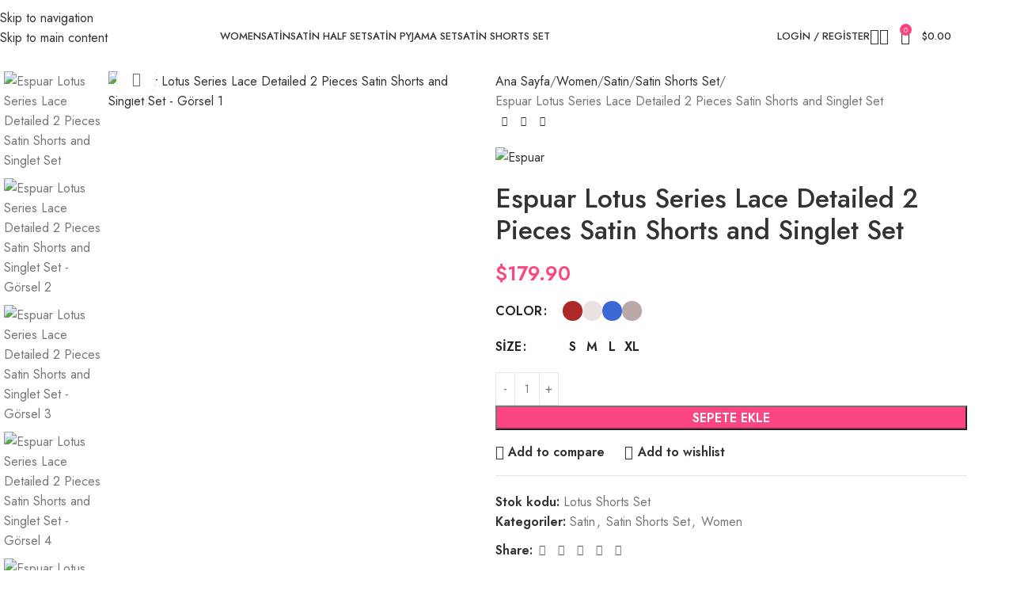

--- FILE ---
content_type: text/html; charset=UTF-8
request_url: https://espuar.com/product/espuar-lotus-series-lace-detailed-2-pieces-satin-shorts-and-singlet-set/
body_size: 96341
content:
<!DOCTYPE html>
<html lang="tr">
<head>
	<meta charset="UTF-8">
	<link rel="profile" href="https://gmpg.org/xfn/11">
	<link rel="pingback" href="https://espuar.com/xmlrpc.php">

	<title>Espuar Lotus Series Lace Detailed 2 Pieces Satin Shorts and Singlet Set &#8211; Espuar</title>
<meta name='robots' content='max-image-preview:large' />
<link rel='dns-prefetch' href='//capi-automation.s3.us-east-2.amazonaws.com' />
<link rel='dns-prefetch' href='//www.googletagmanager.com' />
<link rel='dns-prefetch' href='//fonts.googleapis.com' />
<link rel="alternate" type="application/rss+xml" title="Espuar &raquo; akışı" href="https://espuar.com/feed/" />
<link rel="alternate" type="application/rss+xml" title="Espuar &raquo; yorum akışı" href="https://espuar.com/comments/feed/" />
<link rel="alternate" type="application/rss+xml" title="Espuar &raquo; Espuar Lotus Series Lace Detailed 2 Pieces Satin Shorts and Singlet Set yorum akışı" href="https://espuar.com/product/espuar-lotus-series-lace-detailed-2-pieces-satin-shorts-and-singlet-set/feed/" />
<link rel="alternate" title="oEmbed (JSON)" type="application/json+oembed" href="https://espuar.com/wp-json/oembed/1.0/embed?url=https%3A%2F%2Fespuar.com%2Fproduct%2Fespuar-lotus-series-lace-detailed-2-pieces-satin-shorts-and-singlet-set%2F" />
<link rel="alternate" title="oEmbed (XML)" type="text/xml+oembed" href="https://espuar.com/wp-json/oembed/1.0/embed?url=https%3A%2F%2Fespuar.com%2Fproduct%2Fespuar-lotus-series-lace-detailed-2-pieces-satin-shorts-and-singlet-set%2F&#038;format=xml" />
<style id='wp-img-auto-sizes-contain-inline-css' type='text/css'>
img:is([sizes=auto i],[sizes^="auto," i]){contain-intrinsic-size:3000px 1500px}
/*# sourceURL=wp-img-auto-sizes-contain-inline-css */
</style>

<style id='safe-svg-svg-icon-style-inline-css' type='text/css'>
.safe-svg-cover{text-align:center}.safe-svg-cover .safe-svg-inside{display:inline-block;max-width:100%}.safe-svg-cover svg{fill:currentColor;height:100%;max-height:100%;max-width:100%;width:100%}

/*# sourceURL=https://espuar.com/wp-content/plugins/safe-svg/dist/safe-svg-block-frontend.css */
</style>
<style id='global-styles-inline-css' type='text/css'>
:root{--wp--preset--aspect-ratio--square: 1;--wp--preset--aspect-ratio--4-3: 4/3;--wp--preset--aspect-ratio--3-4: 3/4;--wp--preset--aspect-ratio--3-2: 3/2;--wp--preset--aspect-ratio--2-3: 2/3;--wp--preset--aspect-ratio--16-9: 16/9;--wp--preset--aspect-ratio--9-16: 9/16;--wp--preset--color--black: #000000;--wp--preset--color--cyan-bluish-gray: #abb8c3;--wp--preset--color--white: #ffffff;--wp--preset--color--pale-pink: #f78da7;--wp--preset--color--vivid-red: #cf2e2e;--wp--preset--color--luminous-vivid-orange: #ff6900;--wp--preset--color--luminous-vivid-amber: #fcb900;--wp--preset--color--light-green-cyan: #7bdcb5;--wp--preset--color--vivid-green-cyan: #00d084;--wp--preset--color--pale-cyan-blue: #8ed1fc;--wp--preset--color--vivid-cyan-blue: #0693e3;--wp--preset--color--vivid-purple: #9b51e0;--wp--preset--gradient--vivid-cyan-blue-to-vivid-purple: linear-gradient(135deg,rgb(6,147,227) 0%,rgb(155,81,224) 100%);--wp--preset--gradient--light-green-cyan-to-vivid-green-cyan: linear-gradient(135deg,rgb(122,220,180) 0%,rgb(0,208,130) 100%);--wp--preset--gradient--luminous-vivid-amber-to-luminous-vivid-orange: linear-gradient(135deg,rgb(252,185,0) 0%,rgb(255,105,0) 100%);--wp--preset--gradient--luminous-vivid-orange-to-vivid-red: linear-gradient(135deg,rgb(255,105,0) 0%,rgb(207,46,46) 100%);--wp--preset--gradient--very-light-gray-to-cyan-bluish-gray: linear-gradient(135deg,rgb(238,238,238) 0%,rgb(169,184,195) 100%);--wp--preset--gradient--cool-to-warm-spectrum: linear-gradient(135deg,rgb(74,234,220) 0%,rgb(151,120,209) 20%,rgb(207,42,186) 40%,rgb(238,44,130) 60%,rgb(251,105,98) 80%,rgb(254,248,76) 100%);--wp--preset--gradient--blush-light-purple: linear-gradient(135deg,rgb(255,206,236) 0%,rgb(152,150,240) 100%);--wp--preset--gradient--blush-bordeaux: linear-gradient(135deg,rgb(254,205,165) 0%,rgb(254,45,45) 50%,rgb(107,0,62) 100%);--wp--preset--gradient--luminous-dusk: linear-gradient(135deg,rgb(255,203,112) 0%,rgb(199,81,192) 50%,rgb(65,88,208) 100%);--wp--preset--gradient--pale-ocean: linear-gradient(135deg,rgb(255,245,203) 0%,rgb(182,227,212) 50%,rgb(51,167,181) 100%);--wp--preset--gradient--electric-grass: linear-gradient(135deg,rgb(202,248,128) 0%,rgb(113,206,126) 100%);--wp--preset--gradient--midnight: linear-gradient(135deg,rgb(2,3,129) 0%,rgb(40,116,252) 100%);--wp--preset--font-size--small: 13px;--wp--preset--font-size--medium: 20px;--wp--preset--font-size--large: 36px;--wp--preset--font-size--x-large: 42px;--wp--preset--spacing--20: 0.44rem;--wp--preset--spacing--30: 0.67rem;--wp--preset--spacing--40: 1rem;--wp--preset--spacing--50: 1.5rem;--wp--preset--spacing--60: 2.25rem;--wp--preset--spacing--70: 3.38rem;--wp--preset--spacing--80: 5.06rem;--wp--preset--shadow--natural: 6px 6px 9px rgba(0, 0, 0, 0.2);--wp--preset--shadow--deep: 12px 12px 50px rgba(0, 0, 0, 0.4);--wp--preset--shadow--sharp: 6px 6px 0px rgba(0, 0, 0, 0.2);--wp--preset--shadow--outlined: 6px 6px 0px -3px rgb(255, 255, 255), 6px 6px rgb(0, 0, 0);--wp--preset--shadow--crisp: 6px 6px 0px rgb(0, 0, 0);}:where(body) { margin: 0; }.wp-site-blocks > .alignleft { float: left; margin-right: 2em; }.wp-site-blocks > .alignright { float: right; margin-left: 2em; }.wp-site-blocks > .aligncenter { justify-content: center; margin-left: auto; margin-right: auto; }:where(.is-layout-flex){gap: 0.5em;}:where(.is-layout-grid){gap: 0.5em;}.is-layout-flow > .alignleft{float: left;margin-inline-start: 0;margin-inline-end: 2em;}.is-layout-flow > .alignright{float: right;margin-inline-start: 2em;margin-inline-end: 0;}.is-layout-flow > .aligncenter{margin-left: auto !important;margin-right: auto !important;}.is-layout-constrained > .alignleft{float: left;margin-inline-start: 0;margin-inline-end: 2em;}.is-layout-constrained > .alignright{float: right;margin-inline-start: 2em;margin-inline-end: 0;}.is-layout-constrained > .aligncenter{margin-left: auto !important;margin-right: auto !important;}.is-layout-constrained > :where(:not(.alignleft):not(.alignright):not(.alignfull)){margin-left: auto !important;margin-right: auto !important;}body .is-layout-flex{display: flex;}.is-layout-flex{flex-wrap: wrap;align-items: center;}.is-layout-flex > :is(*, div){margin: 0;}body .is-layout-grid{display: grid;}.is-layout-grid > :is(*, div){margin: 0;}body{padding-top: 0px;padding-right: 0px;padding-bottom: 0px;padding-left: 0px;}a:where(:not(.wp-element-button)){text-decoration: none;}:root :where(.wp-element-button, .wp-block-button__link){background-color: #32373c;border-width: 0;color: #fff;font-family: inherit;font-size: inherit;font-style: inherit;font-weight: inherit;letter-spacing: inherit;line-height: inherit;padding-top: calc(0.667em + 2px);padding-right: calc(1.333em + 2px);padding-bottom: calc(0.667em + 2px);padding-left: calc(1.333em + 2px);text-decoration: none;text-transform: inherit;}.has-black-color{color: var(--wp--preset--color--black) !important;}.has-cyan-bluish-gray-color{color: var(--wp--preset--color--cyan-bluish-gray) !important;}.has-white-color{color: var(--wp--preset--color--white) !important;}.has-pale-pink-color{color: var(--wp--preset--color--pale-pink) !important;}.has-vivid-red-color{color: var(--wp--preset--color--vivid-red) !important;}.has-luminous-vivid-orange-color{color: var(--wp--preset--color--luminous-vivid-orange) !important;}.has-luminous-vivid-amber-color{color: var(--wp--preset--color--luminous-vivid-amber) !important;}.has-light-green-cyan-color{color: var(--wp--preset--color--light-green-cyan) !important;}.has-vivid-green-cyan-color{color: var(--wp--preset--color--vivid-green-cyan) !important;}.has-pale-cyan-blue-color{color: var(--wp--preset--color--pale-cyan-blue) !important;}.has-vivid-cyan-blue-color{color: var(--wp--preset--color--vivid-cyan-blue) !important;}.has-vivid-purple-color{color: var(--wp--preset--color--vivid-purple) !important;}.has-black-background-color{background-color: var(--wp--preset--color--black) !important;}.has-cyan-bluish-gray-background-color{background-color: var(--wp--preset--color--cyan-bluish-gray) !important;}.has-white-background-color{background-color: var(--wp--preset--color--white) !important;}.has-pale-pink-background-color{background-color: var(--wp--preset--color--pale-pink) !important;}.has-vivid-red-background-color{background-color: var(--wp--preset--color--vivid-red) !important;}.has-luminous-vivid-orange-background-color{background-color: var(--wp--preset--color--luminous-vivid-orange) !important;}.has-luminous-vivid-amber-background-color{background-color: var(--wp--preset--color--luminous-vivid-amber) !important;}.has-light-green-cyan-background-color{background-color: var(--wp--preset--color--light-green-cyan) !important;}.has-vivid-green-cyan-background-color{background-color: var(--wp--preset--color--vivid-green-cyan) !important;}.has-pale-cyan-blue-background-color{background-color: var(--wp--preset--color--pale-cyan-blue) !important;}.has-vivid-cyan-blue-background-color{background-color: var(--wp--preset--color--vivid-cyan-blue) !important;}.has-vivid-purple-background-color{background-color: var(--wp--preset--color--vivid-purple) !important;}.has-black-border-color{border-color: var(--wp--preset--color--black) !important;}.has-cyan-bluish-gray-border-color{border-color: var(--wp--preset--color--cyan-bluish-gray) !important;}.has-white-border-color{border-color: var(--wp--preset--color--white) !important;}.has-pale-pink-border-color{border-color: var(--wp--preset--color--pale-pink) !important;}.has-vivid-red-border-color{border-color: var(--wp--preset--color--vivid-red) !important;}.has-luminous-vivid-orange-border-color{border-color: var(--wp--preset--color--luminous-vivid-orange) !important;}.has-luminous-vivid-amber-border-color{border-color: var(--wp--preset--color--luminous-vivid-amber) !important;}.has-light-green-cyan-border-color{border-color: var(--wp--preset--color--light-green-cyan) !important;}.has-vivid-green-cyan-border-color{border-color: var(--wp--preset--color--vivid-green-cyan) !important;}.has-pale-cyan-blue-border-color{border-color: var(--wp--preset--color--pale-cyan-blue) !important;}.has-vivid-cyan-blue-border-color{border-color: var(--wp--preset--color--vivid-cyan-blue) !important;}.has-vivid-purple-border-color{border-color: var(--wp--preset--color--vivid-purple) !important;}.has-vivid-cyan-blue-to-vivid-purple-gradient-background{background: var(--wp--preset--gradient--vivid-cyan-blue-to-vivid-purple) !important;}.has-light-green-cyan-to-vivid-green-cyan-gradient-background{background: var(--wp--preset--gradient--light-green-cyan-to-vivid-green-cyan) !important;}.has-luminous-vivid-amber-to-luminous-vivid-orange-gradient-background{background: var(--wp--preset--gradient--luminous-vivid-amber-to-luminous-vivid-orange) !important;}.has-luminous-vivid-orange-to-vivid-red-gradient-background{background: var(--wp--preset--gradient--luminous-vivid-orange-to-vivid-red) !important;}.has-very-light-gray-to-cyan-bluish-gray-gradient-background{background: var(--wp--preset--gradient--very-light-gray-to-cyan-bluish-gray) !important;}.has-cool-to-warm-spectrum-gradient-background{background: var(--wp--preset--gradient--cool-to-warm-spectrum) !important;}.has-blush-light-purple-gradient-background{background: var(--wp--preset--gradient--blush-light-purple) !important;}.has-blush-bordeaux-gradient-background{background: var(--wp--preset--gradient--blush-bordeaux) !important;}.has-luminous-dusk-gradient-background{background: var(--wp--preset--gradient--luminous-dusk) !important;}.has-pale-ocean-gradient-background{background: var(--wp--preset--gradient--pale-ocean) !important;}.has-electric-grass-gradient-background{background: var(--wp--preset--gradient--electric-grass) !important;}.has-midnight-gradient-background{background: var(--wp--preset--gradient--midnight) !important;}.has-small-font-size{font-size: var(--wp--preset--font-size--small) !important;}.has-medium-font-size{font-size: var(--wp--preset--font-size--medium) !important;}.has-large-font-size{font-size: var(--wp--preset--font-size--large) !important;}.has-x-large-font-size{font-size: var(--wp--preset--font-size--x-large) !important;}
:where(.wp-block-post-template.is-layout-flex){gap: 1.25em;}:where(.wp-block-post-template.is-layout-grid){gap: 1.25em;}
:where(.wp-block-term-template.is-layout-flex){gap: 1.25em;}:where(.wp-block-term-template.is-layout-grid){gap: 1.25em;}
:where(.wp-block-columns.is-layout-flex){gap: 2em;}:where(.wp-block-columns.is-layout-grid){gap: 2em;}
:root :where(.wp-block-pullquote){font-size: 1.5em;line-height: 1.6;}
/*# sourceURL=global-styles-inline-css */
</style>
<style id='woocommerce-inline-inline-css' type='text/css'>
.woocommerce form .form-row .required { visibility: visible; }
/*# sourceURL=woocommerce-inline-inline-css */
</style>
<link rel='stylesheet' id='elementor-icons-css' href='https://espuar.com/wp-content/plugins/elementor/assets/lib/eicons/css/elementor-icons.min.css?ver=5.45.0' type='text/css' media='all' />
<link rel='stylesheet' id='elementor-frontend-css' href='https://espuar.com/wp-content/plugins/elementor/assets/css/frontend.min.css?ver=3.34.1' type='text/css' media='all' />
<link rel='stylesheet' id='elementor-post-43-css' href='https://espuar.com/wp-content/uploads/elementor/css/post-43.css?ver=1768550449' type='text/css' media='all' />
<link rel='stylesheet' id='widget-image-css' href='https://espuar.com/wp-content/plugins/elementor/assets/css/widget-image.min.css?ver=3.34.1' type='text/css' media='all' />
<link rel='stylesheet' id='widget-spacer-css' href='https://espuar.com/wp-content/plugins/elementor/assets/css/widget-spacer.min.css?ver=3.34.1' type='text/css' media='all' />
<link rel='stylesheet' id='elementor-post-10817-css' href='https://espuar.com/wp-content/uploads/elementor/css/post-10817.css?ver=1768566991' type='text/css' media='all' />
<link rel='stylesheet' id='wd-style-base-css' href='https://espuar.com/wp-content/themes/woodmart/css/parts/base.min.css?ver=8.3.9' type='text/css' media='all' />
<link rel='stylesheet' id='wd-header-boxed-css' href='https://espuar.com/wp-content/themes/woodmart/css/parts/header-boxed.min.css?ver=8.3.9' type='text/css' media='all' />
<link rel='stylesheet' id='wd-helpers-wpb-elem-css' href='https://espuar.com/wp-content/themes/woodmart/css/parts/helpers-wpb-elem.min.css?ver=8.3.9' type='text/css' media='all' />
<link rel='stylesheet' id='wd-revolution-slider-css' href='https://espuar.com/wp-content/themes/woodmart/css/parts/int-rev-slider.min.css?ver=8.3.9' type='text/css' media='all' />
<link rel='stylesheet' id='wd-woo-payments-css' href='https://espuar.com/wp-content/themes/woodmart/css/parts/int-woo-payments.min.css?ver=8.3.9' type='text/css' media='all' />
<link rel='stylesheet' id='wd-elementor-base-css' href='https://espuar.com/wp-content/themes/woodmart/css/parts/int-elem-base.min.css?ver=8.3.9' type='text/css' media='all' />
<link rel='stylesheet' id='wd-woocommerce-base-css' href='https://espuar.com/wp-content/themes/woodmart/css/parts/woocommerce-base.min.css?ver=8.3.9' type='text/css' media='all' />
<link rel='stylesheet' id='wd-mod-star-rating-css' href='https://espuar.com/wp-content/themes/woodmart/css/parts/mod-star-rating.min.css?ver=8.3.9' type='text/css' media='all' />
<link rel='stylesheet' id='wd-woocommerce-block-notices-css' href='https://espuar.com/wp-content/themes/woodmart/css/parts/woo-mod-block-notices.min.css?ver=8.3.9' type='text/css' media='all' />
<link rel='stylesheet' id='wd-woo-mod-quantity-css' href='https://espuar.com/wp-content/themes/woodmart/css/parts/woo-mod-quantity.min.css?ver=8.3.9' type='text/css' media='all' />
<link rel='stylesheet' id='wd-woo-opt-free-progress-bar-css' href='https://espuar.com/wp-content/themes/woodmart/css/parts/woo-opt-free-progress-bar.min.css?ver=8.3.9' type='text/css' media='all' />
<link rel='stylesheet' id='wd-woo-mod-progress-bar-css' href='https://espuar.com/wp-content/themes/woodmart/css/parts/woo-mod-progress-bar.min.css?ver=8.3.9' type='text/css' media='all' />
<link rel='stylesheet' id='wd-woo-single-prod-el-base-css' href='https://espuar.com/wp-content/themes/woodmart/css/parts/woo-single-prod-el-base.min.css?ver=8.3.9' type='text/css' media='all' />
<link rel='stylesheet' id='wd-woo-mod-stock-status-css' href='https://espuar.com/wp-content/themes/woodmart/css/parts/woo-mod-stock-status.min.css?ver=8.3.9' type='text/css' media='all' />
<link rel='stylesheet' id='wd-woo-mod-shop-attributes-css' href='https://espuar.com/wp-content/themes/woodmart/css/parts/woo-mod-shop-attributes.min.css?ver=8.3.9' type='text/css' media='all' />
<link rel='stylesheet' id='wd-wp-blocks-css' href='https://espuar.com/wp-content/themes/woodmart/css/parts/wp-blocks.min.css?ver=8.3.9' type='text/css' media='all' />
<link rel='stylesheet' id='wd-header-base-css' href='https://espuar.com/wp-content/themes/woodmart/css/parts/header-base.min.css?ver=8.3.9' type='text/css' media='all' />
<link rel='stylesheet' id='wd-mod-tools-css' href='https://espuar.com/wp-content/themes/woodmart/css/parts/mod-tools.min.css?ver=8.3.9' type='text/css' media='all' />
<link rel='stylesheet' id='wd-woo-mod-login-form-css' href='https://espuar.com/wp-content/themes/woodmart/css/parts/woo-mod-login-form.min.css?ver=8.3.9' type='text/css' media='all' />
<link rel='stylesheet' id='wd-header-my-account-css' href='https://espuar.com/wp-content/themes/woodmart/css/parts/header-el-my-account.min.css?ver=8.3.9' type='text/css' media='all' />
<link rel='stylesheet' id='wd-header-search-css' href='https://espuar.com/wp-content/themes/woodmart/css/parts/header-el-search.min.css?ver=8.3.9' type='text/css' media='all' />
<link rel='stylesheet' id='wd-header-elements-base-css' href='https://espuar.com/wp-content/themes/woodmart/css/parts/header-el-base.min.css?ver=8.3.9' type='text/css' media='all' />
<link rel='stylesheet' id='wd-header-cart-side-css' href='https://espuar.com/wp-content/themes/woodmart/css/parts/header-el-cart-side.min.css?ver=8.3.9' type='text/css' media='all' />
<link rel='stylesheet' id='wd-header-cart-css' href='https://espuar.com/wp-content/themes/woodmart/css/parts/header-el-cart.min.css?ver=8.3.9' type='text/css' media='all' />
<link rel='stylesheet' id='wd-widget-shopping-cart-css' href='https://espuar.com/wp-content/themes/woodmart/css/parts/woo-widget-shopping-cart.min.css?ver=8.3.9' type='text/css' media='all' />
<link rel='stylesheet' id='wd-widget-product-list-css' href='https://espuar.com/wp-content/themes/woodmart/css/parts/woo-widget-product-list.min.css?ver=8.3.9' type='text/css' media='all' />
<link rel='stylesheet' id='wd-header-mobile-nav-dropdown-css' href='https://espuar.com/wp-content/themes/woodmart/css/parts/header-el-mobile-nav-dropdown.min.css?ver=8.3.9' type='text/css' media='all' />
<link rel='stylesheet' id='wd-page-title-css' href='https://espuar.com/wp-content/themes/woodmart/css/parts/page-title.min.css?ver=8.3.9' type='text/css' media='all' />
<link rel='stylesheet' id='wd-woo-single-prod-predefined-css' href='https://espuar.com/wp-content/themes/woodmart/css/parts/woo-single-prod-predefined.min.css?ver=8.3.9' type='text/css' media='all' />
<link rel='stylesheet' id='wd-woo-single-prod-and-quick-view-predefined-css' href='https://espuar.com/wp-content/themes/woodmart/css/parts/woo-single-prod-and-quick-view-predefined.min.css?ver=8.3.9' type='text/css' media='all' />
<link rel='stylesheet' id='wd-woo-single-prod-el-tabs-predefined-css' href='https://espuar.com/wp-content/themes/woodmart/css/parts/woo-single-prod-el-tabs-predefined.min.css?ver=8.3.9' type='text/css' media='all' />
<link rel='stylesheet' id='wd-woo-single-prod-el-gallery-css' href='https://espuar.com/wp-content/themes/woodmart/css/parts/woo-single-prod-el-gallery.min.css?ver=8.3.9' type='text/css' media='all' />
<link rel='stylesheet' id='wd-woo-single-prod-el-gallery-opt-thumb-left-desktop-css' href='https://espuar.com/wp-content/themes/woodmart/css/parts/woo-single-prod-el-gallery-opt-thumb-left-desktop.min.css?ver=8.3.9' type='text/css' media='all' />
<link rel='stylesheet' id='wd-swiper-css' href='https://espuar.com/wp-content/themes/woodmart/css/parts/lib-swiper.min.css?ver=8.3.9' type='text/css' media='all' />
<link rel='stylesheet' id='wd-swiper-arrows-css' href='https://espuar.com/wp-content/themes/woodmart/css/parts/lib-swiper-arrows.min.css?ver=8.3.9' type='text/css' media='all' />
<link rel='stylesheet' id='wd-photoswipe-css' href='https://espuar.com/wp-content/themes/woodmart/css/parts/lib-photoswipe.min.css?ver=8.3.9' type='text/css' media='all' />
<link rel='stylesheet' id='wd-woo-single-prod-el-navigation-css' href='https://espuar.com/wp-content/themes/woodmart/css/parts/woo-single-prod-el-navigation.min.css?ver=8.3.9' type='text/css' media='all' />
<link rel='stylesheet' id='wd-woo-mod-variation-form-css' href='https://espuar.com/wp-content/themes/woodmart/css/parts/woo-mod-variation-form.min.css?ver=8.3.9' type='text/css' media='all' />
<link rel='stylesheet' id='wd-woo-mod-swatches-base-css' href='https://espuar.com/wp-content/themes/woodmart/css/parts/woo-mod-swatches-base.min.css?ver=8.3.9' type='text/css' media='all' />
<link rel='stylesheet' id='wd-woo-mod-variation-form-single-css' href='https://espuar.com/wp-content/themes/woodmart/css/parts/woo-mod-variation-form-single.min.css?ver=8.3.9' type='text/css' media='all' />
<link rel='stylesheet' id='wd-woo-mod-swatches-style-1-css' href='https://espuar.com/wp-content/themes/woodmart/css/parts/woo-mod-swatches-style-1.min.css?ver=8.3.9' type='text/css' media='all' />
<link rel='stylesheet' id='wd-woo-mod-swatches-dis-3-css' href='https://espuar.com/wp-content/themes/woodmart/css/parts/woo-mod-swatches-dis-style-3.min.css?ver=8.3.9' type='text/css' media='all' />
<link rel='stylesheet' id='wd-social-icons-css' href='https://espuar.com/wp-content/themes/woodmart/css/parts/el-social-icons.min.css?ver=8.3.9' type='text/css' media='all' />
<link rel='stylesheet' id='wd-tabs-css' href='https://espuar.com/wp-content/themes/woodmart/css/parts/el-tabs.min.css?ver=8.3.9' type='text/css' media='all' />
<link rel='stylesheet' id='wd-woo-single-prod-el-tabs-opt-layout-tabs-css' href='https://espuar.com/wp-content/themes/woodmart/css/parts/woo-single-prod-el-tabs-opt-layout-tabs.min.css?ver=8.3.9' type='text/css' media='all' />
<link rel='stylesheet' id='wd-accordion-css' href='https://espuar.com/wp-content/themes/woodmart/css/parts/el-accordion.min.css?ver=8.3.9' type='text/css' media='all' />
<link rel='stylesheet' id='wd-accordion-elem-wpb-css' href='https://espuar.com/wp-content/themes/woodmart/css/parts/el-accordion-wpb-elem.min.css?ver=8.3.9' type='text/css' media='all' />
<link rel='stylesheet' id='wd-woo-single-prod-el-reviews-css' href='https://espuar.com/wp-content/themes/woodmart/css/parts/woo-single-prod-el-reviews.min.css?ver=8.3.9' type='text/css' media='all' />
<link rel='stylesheet' id='wd-woo-single-prod-el-reviews-style-1-css' href='https://espuar.com/wp-content/themes/woodmart/css/parts/woo-single-prod-el-reviews-style-1.min.css?ver=8.3.9' type='text/css' media='all' />
<link rel='stylesheet' id='wd-text-block-css' href='https://espuar.com/wp-content/themes/woodmart/css/parts/el-text-block.min.css?ver=8.3.9' type='text/css' media='all' />
<link rel='stylesheet' id='wd-image-hotspot-css' href='https://espuar.com/wp-content/themes/woodmart/css/parts/el-hotspot.min.css?ver=8.3.9' type='text/css' media='all' />
<link rel='stylesheet' id='wd-mod-more-description-css' href='https://espuar.com/wp-content/themes/woodmart/css/parts/mod-more-description.min.css?ver=8.3.9' type='text/css' media='all' />
<link rel='stylesheet' id='wd-post-types-mod-comments-css' href='https://espuar.com/wp-content/themes/woodmart/css/parts/post-types-mod-comments.min.css?ver=8.3.9' type='text/css' media='all' />
<link rel='stylesheet' id='wd-product-loop-css' href='https://espuar.com/wp-content/themes/woodmart/css/parts/woo-product-loop.min.css?ver=8.3.9' type='text/css' media='all' />
<link rel='stylesheet' id='wd-product-loop-tiled-css' href='https://espuar.com/wp-content/themes/woodmart/css/parts/woo-product-loop-tiled.min.css?ver=8.3.9' type='text/css' media='all' />
<link rel='stylesheet' id='wd-woo-opt-stretch-cont-css' href='https://espuar.com/wp-content/themes/woodmart/css/parts/woo-opt-stretch-cont.min.css?ver=8.3.9' type='text/css' media='all' />
<link rel='stylesheet' id='wd-mfp-popup-css' href='https://espuar.com/wp-content/themes/woodmart/css/parts/lib-magnific-popup.min.css?ver=8.3.9' type='text/css' media='all' />
<link rel='stylesheet' id='wd-mod-animations-transform-css' href='https://espuar.com/wp-content/themes/woodmart/css/parts/mod-animations-transform.min.css?ver=8.3.9' type='text/css' media='all' />
<link rel='stylesheet' id='wd-mod-transform-css' href='https://espuar.com/wp-content/themes/woodmart/css/parts/mod-transform.min.css?ver=8.3.9' type='text/css' media='all' />
<link rel='stylesheet' id='wd-swiper-pagin-css' href='https://espuar.com/wp-content/themes/woodmart/css/parts/lib-swiper-pagin.min.css?ver=8.3.9' type='text/css' media='all' />
<link rel='stylesheet' id='wd-widget-collapse-css' href='https://espuar.com/wp-content/themes/woodmart/css/parts/opt-widget-collapse.min.css?ver=8.3.9' type='text/css' media='all' />
<link rel='stylesheet' id='wd-footer-base-css' href='https://espuar.com/wp-content/themes/woodmart/css/parts/footer-base.min.css?ver=8.3.9' type='text/css' media='all' />
<link rel='stylesheet' id='wd-list-css' href='https://espuar.com/wp-content/themes/woodmart/css/parts/el-list.min.css?ver=8.3.9' type='text/css' media='all' />
<link rel='stylesheet' id='wd-el-list-css' href='https://espuar.com/wp-content/themes/woodmart/css/parts/el-list-wpb-elem.min.css?ver=8.3.9' type='text/css' media='all' />
<link rel='stylesheet' id='wd-scroll-top-css' href='https://espuar.com/wp-content/themes/woodmart/css/parts/opt-scrolltotop.min.css?ver=8.3.9' type='text/css' media='all' />
<link rel='stylesheet' id='wd-header-search-fullscreen-css' href='https://espuar.com/wp-content/themes/woodmart/css/parts/header-el-search-fullscreen-general.min.css?ver=8.3.9' type='text/css' media='all' />
<link rel='stylesheet' id='wd-header-search-fullscreen-1-css' href='https://espuar.com/wp-content/themes/woodmart/css/parts/header-el-search-fullscreen-1.min.css?ver=8.3.9' type='text/css' media='all' />
<link rel='stylesheet' id='wd-wd-search-form-css' href='https://espuar.com/wp-content/themes/woodmart/css/parts/wd-search-form.min.css?ver=8.3.9' type='text/css' media='all' />
<link rel='stylesheet' id='wd-wd-search-results-css' href='https://espuar.com/wp-content/themes/woodmart/css/parts/wd-search-results.min.css?ver=8.3.9' type='text/css' media='all' />
<link rel='stylesheet' id='wd-wd-search-dropdown-css' href='https://espuar.com/wp-content/themes/woodmart/css/parts/wd-search-dropdown.min.css?ver=8.3.9' type='text/css' media='all' />
<link rel='stylesheet' id='wd-header-my-account-sidebar-css' href='https://espuar.com/wp-content/themes/woodmart/css/parts/header-el-my-account-sidebar.min.css?ver=8.3.9' type='text/css' media='all' />
<link rel='stylesheet' id='wd-bottom-toolbar-css' href='https://espuar.com/wp-content/themes/woodmart/css/parts/opt-bottom-toolbar.min.css?ver=8.3.9' type='text/css' media='all' />
<link rel='stylesheet' id='xts-google-fonts-css' href='https://fonts.googleapis.com/css?family=Jost%3A400%2C600%2C500%7CCookie%3A400&#038;ver=8.3.9' type='text/css' media='all' />
<link rel='stylesheet' id='elementor-gf-local-roboto-css' href='https://espuar.com/wp-content/uploads/elementor/google-fonts/css/roboto.css?ver=1742280683' type='text/css' media='all' />
<link rel='stylesheet' id='elementor-gf-local-robotoslab-css' href='https://espuar.com/wp-content/uploads/elementor/google-fonts/css/robotoslab.css?ver=1742280696' type='text/css' media='all' />
<link rel='stylesheet' id='elementor-gf-local-poppins-css' href='https://espuar.com/wp-content/uploads/elementor/google-fonts/css/poppins.css?ver=1742281494' type='text/css' media='all' />
<link rel='stylesheet' id='elementor-gf-local-montserrat-css' href='https://espuar.com/wp-content/uploads/elementor/google-fonts/css/montserrat.css?ver=1742281486' type='text/css' media='all' />
<script type="text/javascript" src="https://espuar.com/wp-includes/js/jquery/jquery.min.js?ver=3.7.1" id="jquery-core-js"></script>
<script type="text/javascript" src="https://espuar.com/wp-includes/js/jquery/jquery-migrate.min.js?ver=3.4.1" id="jquery-migrate-js"></script>
<script type="text/javascript" src="https://espuar.com/wp-content/plugins/woocommerce/assets/js/jquery-blockui/jquery.blockUI.min.js?ver=2.7.0-wc.10.4.3" id="wc-jquery-blockui-js" defer="defer" data-wp-strategy="defer"></script>
<script type="text/javascript" id="wc-add-to-cart-js-extra">
/* <![CDATA[ */
var wc_add_to_cart_params = {"ajax_url":"/wp-admin/admin-ajax.php","wc_ajax_url":"/?wc-ajax=%%endpoint%%","i18n_view_cart":"Sepetim","cart_url":"https://espuar.com/cart/","is_cart":"","cart_redirect_after_add":"no"};
//# sourceURL=wc-add-to-cart-js-extra
/* ]]> */
</script>
<script type="text/javascript" src="https://espuar.com/wp-content/plugins/woocommerce/assets/js/frontend/add-to-cart.min.js?ver=10.4.3" id="wc-add-to-cart-js" defer="defer" data-wp-strategy="defer"></script>
<script type="text/javascript" src="https://espuar.com/wp-content/plugins/woocommerce/assets/js/zoom/jquery.zoom.min.js?ver=1.7.21-wc.10.4.3" id="wc-zoom-js" defer="defer" data-wp-strategy="defer"></script>
<script type="text/javascript" id="wc-single-product-js-extra">
/* <![CDATA[ */
var wc_single_product_params = {"i18n_required_rating_text":"L\u00fctfen bir oy belirleyin","i18n_rating_options":["1/5 y\u0131ld\u0131z","2/5 y\u0131ld\u0131z","3/5 y\u0131ld\u0131z","4/5 y\u0131ld\u0131z","5/5 y\u0131ld\u0131z"],"i18n_product_gallery_trigger_text":"Tam ekran g\u00f6rsel galerisini g\u00f6r\u00fcnt\u00fcleyin","review_rating_required":"yes","flexslider":{"rtl":false,"animation":"slide","smoothHeight":true,"directionNav":false,"controlNav":"thumbnails","slideshow":false,"animationSpeed":500,"animationLoop":false,"allowOneSlide":false},"zoom_enabled":"","zoom_options":[],"photoswipe_enabled":"","photoswipe_options":{"shareEl":false,"closeOnScroll":false,"history":false,"hideAnimationDuration":0,"showAnimationDuration":0},"flexslider_enabled":""};
//# sourceURL=wc-single-product-js-extra
/* ]]> */
</script>
<script type="text/javascript" src="https://espuar.com/wp-content/plugins/woocommerce/assets/js/frontend/single-product.min.js?ver=10.4.3" id="wc-single-product-js" defer="defer" data-wp-strategy="defer"></script>
<script type="text/javascript" src="https://espuar.com/wp-content/plugins/woocommerce/assets/js/js-cookie/js.cookie.min.js?ver=2.1.4-wc.10.4.3" id="wc-js-cookie-js" defer="defer" data-wp-strategy="defer"></script>
<script type="text/javascript" id="woocommerce-js-extra">
/* <![CDATA[ */
var woocommerce_params = {"ajax_url":"/wp-admin/admin-ajax.php","wc_ajax_url":"/?wc-ajax=%%endpoint%%","i18n_password_show":"\u015eifreyi g\u00f6ster","i18n_password_hide":"\u015eifreyi gizle"};
//# sourceURL=woocommerce-js-extra
/* ]]> */
</script>
<script type="text/javascript" src="https://espuar.com/wp-content/plugins/woocommerce/assets/js/frontend/woocommerce.min.js?ver=10.4.3" id="woocommerce-js" defer="defer" data-wp-strategy="defer"></script>
<script type="text/javascript" id="WCPAY_ASSETS-js-extra">
/* <![CDATA[ */
var wcpayAssets = {"url":"https://espuar.com/wp-content/plugins/woocommerce-payments/dist/"};
//# sourceURL=WCPAY_ASSETS-js-extra
/* ]]> */
</script>

<!-- Site Kit tarafından eklenen Google etiketi (gtag.js) snippet&#039;i -->
<!-- Google Analytics snippet added by Site Kit -->
<script type="text/javascript" src="https://www.googletagmanager.com/gtag/js?id=G-5Z2KPNEPNL" id="google_gtagjs-js" async></script>
<script type="text/javascript" id="google_gtagjs-js-after">
/* <![CDATA[ */
window.dataLayer = window.dataLayer || [];function gtag(){dataLayer.push(arguments);}
gtag("set","linker",{"domains":["espuar.com"]});
gtag("js", new Date());
gtag("set", "developer_id.dZTNiMT", true);
gtag("config", "G-5Z2KPNEPNL");
//# sourceURL=google_gtagjs-js-after
/* ]]> */
</script>
<script type="text/javascript" src="https://espuar.com/wp-content/themes/woodmart/js/libs/device.min.js?ver=8.3.9" id="wd-device-library-js"></script>
<script type="text/javascript" src="https://espuar.com/wp-content/themes/woodmart/js/scripts/global/scrollBar.min.js?ver=8.3.9" id="wd-scrollbar-js"></script>
<link rel="https://api.w.org/" href="https://espuar.com/wp-json/" /><link rel="alternate" title="JSON" type="application/json" href="https://espuar.com/wp-json/wp/v2/product/10817" /><link rel="EditURI" type="application/rsd+xml" title="RSD" href="https://espuar.com/xmlrpc.php?rsd" />
<meta name="generator" content="WordPress 6.9" />
<meta name="generator" content="WooCommerce 10.4.3" />
<link rel="canonical" href="https://espuar.com/product/espuar-lotus-series-lace-detailed-2-pieces-satin-shorts-and-singlet-set/" />
<link rel='shortlink' href='https://espuar.com/?p=10817' />
<meta name="generator" content="Site Kit by Google 1.170.0" />					<meta name="viewport" content="width=device-width, initial-scale=1.0, maximum-scale=1.0, user-scalable=no">
										<noscript><style>.woocommerce-product-gallery{ opacity: 1 !important; }</style></noscript>
	<meta name="generator" content="Elementor 3.34.1; features: additional_custom_breakpoints; settings: css_print_method-external, google_font-enabled, font_display-auto">
<style type="text/css">.recentcomments a{display:inline !important;padding:0 !important;margin:0 !important;}</style>			<script  type="text/javascript">
				!function(f,b,e,v,n,t,s){if(f.fbq)return;n=f.fbq=function(){n.callMethod?
					n.callMethod.apply(n,arguments):n.queue.push(arguments)};if(!f._fbq)f._fbq=n;
					n.push=n;n.loaded=!0;n.version='2.0';n.queue=[];t=b.createElement(e);t.async=!0;
					t.src=v;s=b.getElementsByTagName(e)[0];s.parentNode.insertBefore(t,s)}(window,
					document,'script','https://connect.facebook.net/en_US/fbevents.js');
			</script>
			<!-- WooCommerce Facebook Integration Begin -->
			<script  type="text/javascript">

				fbq('init', '2599032650235100', {}, {
    "agent": "woocommerce_0-10.4.3-3.5.15"
});

				document.addEventListener( 'DOMContentLoaded', function() {
					// Insert placeholder for events injected when a product is added to the cart through AJAX.
					document.body.insertAdjacentHTML( 'beforeend', '<div class=\"wc-facebook-pixel-event-placeholder\"></div>' );
				}, false );

			</script>
			<!-- WooCommerce Facebook Integration End -->
						<style>
				.e-con.e-parent:nth-of-type(n+4):not(.e-lazyloaded):not(.e-no-lazyload),
				.e-con.e-parent:nth-of-type(n+4):not(.e-lazyloaded):not(.e-no-lazyload) * {
					background-image: none !important;
				}
				@media screen and (max-height: 1024px) {
					.e-con.e-parent:nth-of-type(n+3):not(.e-lazyloaded):not(.e-no-lazyload),
					.e-con.e-parent:nth-of-type(n+3):not(.e-lazyloaded):not(.e-no-lazyload) * {
						background-image: none !important;
					}
				}
				@media screen and (max-height: 640px) {
					.e-con.e-parent:nth-of-type(n+2):not(.e-lazyloaded):not(.e-no-lazyload),
					.e-con.e-parent:nth-of-type(n+2):not(.e-lazyloaded):not(.e-no-lazyload) * {
						background-image: none !important;
					}
				}
			</style>
			<meta name="generator" content="Powered by Slider Revolution 6.6.12 - responsive, Mobile-Friendly Slider Plugin for WordPress with comfortable drag and drop interface." />
<link rel="icon" href="https://espuar.com/wp-content/uploads/2022/08/espuar-favicon.png" sizes="32x32" />
<link rel="icon" href="https://espuar.com/wp-content/uploads/2022/08/espuar-favicon.png" sizes="192x192" />
<link rel="apple-touch-icon" href="https://espuar.com/wp-content/uploads/2022/08/espuar-favicon.png" />
<meta name="msapplication-TileImage" content="https://espuar.com/wp-content/uploads/2022/08/espuar-favicon.png" />
<script>function setREVStartSize(e){
			//window.requestAnimationFrame(function() {
				window.RSIW = window.RSIW===undefined ? window.innerWidth : window.RSIW;
				window.RSIH = window.RSIH===undefined ? window.innerHeight : window.RSIH;
				try {
					var pw = document.getElementById(e.c).parentNode.offsetWidth,
						newh;
					pw = pw===0 || isNaN(pw) || (e.l=="fullwidth" || e.layout=="fullwidth") ? window.RSIW : pw;
					e.tabw = e.tabw===undefined ? 0 : parseInt(e.tabw);
					e.thumbw = e.thumbw===undefined ? 0 : parseInt(e.thumbw);
					e.tabh = e.tabh===undefined ? 0 : parseInt(e.tabh);
					e.thumbh = e.thumbh===undefined ? 0 : parseInt(e.thumbh);
					e.tabhide = e.tabhide===undefined ? 0 : parseInt(e.tabhide);
					e.thumbhide = e.thumbhide===undefined ? 0 : parseInt(e.thumbhide);
					e.mh = e.mh===undefined || e.mh=="" || e.mh==="auto" ? 0 : parseInt(e.mh,0);
					if(e.layout==="fullscreen" || e.l==="fullscreen")
						newh = Math.max(e.mh,window.RSIH);
					else{
						e.gw = Array.isArray(e.gw) ? e.gw : [e.gw];
						for (var i in e.rl) if (e.gw[i]===undefined || e.gw[i]===0) e.gw[i] = e.gw[i-1];
						e.gh = e.el===undefined || e.el==="" || (Array.isArray(e.el) && e.el.length==0)? e.gh : e.el;
						e.gh = Array.isArray(e.gh) ? e.gh : [e.gh];
						for (var i in e.rl) if (e.gh[i]===undefined || e.gh[i]===0) e.gh[i] = e.gh[i-1];
											
						var nl = new Array(e.rl.length),
							ix = 0,
							sl;
						e.tabw = e.tabhide>=pw ? 0 : e.tabw;
						e.thumbw = e.thumbhide>=pw ? 0 : e.thumbw;
						e.tabh = e.tabhide>=pw ? 0 : e.tabh;
						e.thumbh = e.thumbhide>=pw ? 0 : e.thumbh;
						for (var i in e.rl) nl[i] = e.rl[i]<window.RSIW ? 0 : e.rl[i];
						sl = nl[0];
						for (var i in nl) if (sl>nl[i] && nl[i]>0) { sl = nl[i]; ix=i;}
						var m = pw>(e.gw[ix]+e.tabw+e.thumbw) ? 1 : (pw-(e.tabw+e.thumbw)) / (e.gw[ix]);
						newh =  (e.gh[ix] * m) + (e.tabh + e.thumbh);
					}
					var el = document.getElementById(e.c);
					if (el!==null && el) el.style.height = newh+"px";
					el = document.getElementById(e.c+"_wrapper");
					if (el!==null && el) {
						el.style.height = newh+"px";
						el.style.display = "block";
					}
				} catch(e){
					console.log("Failure at Presize of Slider:" + e)
				}
			//});
		  };</script>
<style>
		
		</style>			<style id="wd-style-header_589950-css" data-type="wd-style-header_589950">
				:root{
	--wd-top-bar-h: .00001px;
	--wd-top-bar-sm-h: .00001px;
	--wd-top-bar-sticky-h: .00001px;
	--wd-top-bar-brd-w: .00001px;

	--wd-header-general-h: 90px;
	--wd-header-general-sm-h: 60px;
	--wd-header-general-sticky-h: 60px;
	--wd-header-general-brd-w: .00001px;

	--wd-header-bottom-h: .00001px;
	--wd-header-bottom-sm-h: .00001px;
	--wd-header-bottom-sticky-h: .00001px;
	--wd-header-bottom-brd-w: .00001px;

	--wd-header-clone-h: .00001px;

	--wd-header-brd-w: calc(var(--wd-top-bar-brd-w) + var(--wd-header-general-brd-w) + var(--wd-header-bottom-brd-w));
	--wd-header-h: calc(var(--wd-top-bar-h) + var(--wd-header-general-h) + var(--wd-header-bottom-h) + var(--wd-header-brd-w));
	--wd-header-sticky-h: calc(var(--wd-top-bar-sticky-h) + var(--wd-header-general-sticky-h) + var(--wd-header-bottom-sticky-h) + var(--wd-header-clone-h) + var(--wd-header-brd-w));
	--wd-header-sm-h: calc(var(--wd-top-bar-sm-h) + var(--wd-header-general-sm-h) + var(--wd-header-bottom-sm-h) + var(--wd-header-brd-w));
}


.whb-sticked .whb-general-header .wd-dropdown:not(.sub-sub-menu) {
	margin-top: 9px;
}

.whb-sticked .whb-general-header .wd-dropdown:not(.sub-sub-menu):after {
	height: 20px;
}

:root:has(.whb-top-bar.whb-border-boxed) {
	--wd-top-bar-brd-w: .00001px;
}

@media (max-width: 1024px) {
:root:has(.whb-top-bar.whb-hidden-mobile) {
	--wd-top-bar-brd-w: .00001px;
}
}


:root:has(.whb-header-bottom.whb-border-boxed) {
	--wd-header-bottom-brd-w: .00001px;
}

@media (max-width: 1024px) {
:root:has(.whb-header-bottom.whb-hidden-mobile) {
	--wd-header-bottom-brd-w: .00001px;
}
}



		.whb-top-bar-inner { border-color: rgba(255, 255, 255, 0.25);border-bottom-width: 1px;border-bottom-style: solid; }
.whb-59c0lf2yqnwxibv5ypzl form.searchform {
	--wd-form-height: 46px;
}
.whb-general-header {
	border-bottom-width: 0px;border-bottom-style: solid;
}

.whb-header-bottom {
	border-color: rgba(230, 230, 230, 1);border-bottom-width: 1px;border-bottom-style: solid;
}
			</style>
						<style id="wd-style-theme_settings_default-css" data-type="wd-style-theme_settings_default">
				@font-face {
	font-weight: normal;
	font-style: normal;
	font-family: "woodmart-font";
	src: url("//espuar.com/wp-content/themes/woodmart/fonts/woodmart-font-1-400.woff2?v=8.3.9") format("woff2");
}

@font-face {
	font-family: "star";
	font-weight: 400;
	font-style: normal;
	src: url("//espuar.com/wp-content/plugins/woocommerce/assets/fonts/star.eot?#iefix") format("embedded-opentype"), url("//espuar.com/wp-content/plugins/woocommerce/assets/fonts/star.woff") format("woff"), url("//espuar.com/wp-content/plugins/woocommerce/assets/fonts/star.ttf") format("truetype"), url("//espuar.com/wp-content/plugins/woocommerce/assets/fonts/star.svg#star") format("svg");
}

@font-face {
	font-family: "WooCommerce";
	font-weight: 400;
	font-style: normal;
	src: url("//espuar.com/wp-content/plugins/woocommerce/assets/fonts/WooCommerce.eot?#iefix") format("embedded-opentype"), url("//espuar.com/wp-content/plugins/woocommerce/assets/fonts/WooCommerce.woff") format("woff"), url("//espuar.com/wp-content/plugins/woocommerce/assets/fonts/WooCommerce.ttf") format("truetype"), url("//espuar.com/wp-content/plugins/woocommerce/assets/fonts/WooCommerce.svg#WooCommerce") format("svg");
}

:root {
	--wd-text-font: "Jost", Arial, Helvetica, sans-serif;
	--wd-text-font-weight: 400;
	--wd-text-color: #777777;
	--wd-text-font-size: 16px;
	--wd-title-font: "Jost", Arial, Helvetica, sans-serif;
	--wd-title-font-weight: 500;
	--wd-title-color: #242424;
	--wd-entities-title-font: "Jost", Arial, Helvetica, sans-serif;
	--wd-entities-title-font-weight: 500;
	--wd-entities-title-color: #333333;
	--wd-entities-title-color-hover: rgb(51 51 51 / 65%);
	--wd-alternative-font: "Cookie", Arial, Helvetica, sans-serif;
	--wd-widget-title-font: "Jost", Arial, Helvetica, sans-serif;
	--wd-widget-title-font-weight: 500;
	--wd-widget-title-transform: uppercase;
	--wd-widget-title-color: #333;
	--wd-widget-title-font-size: 16px;
	--wd-header-el-font: "Jost", Arial, Helvetica, sans-serif;
	--wd-header-el-font-weight: 500;
	--wd-header-el-transform: uppercase;
	--wd-header-el-font-size: 13px;
	--wd-otl-style: dotted;
	--wd-otl-width: 2px;
	--wd-primary-color: rgb(253,70,128);
	--wd-alternative-color: rgb(253,70,128);
	--btn-default-bgcolor: #f7f7f7;
	--btn-default-bgcolor-hover: #efefef;
	--btn-accented-bgcolor: rgb(253,70,128);
	--btn-accented-bgcolor-hover: rgb(192,17,87);
	--wd-form-brd-width: 1px;
	--notices-success-bg: #459647;
	--notices-success-color: #fff;
	--notices-warning-bg: #E0B252;
	--notices-warning-color: #fff;
	--wd-link-color: #333333;
	--wd-link-color-hover: #242424;
}
.wd-age-verify-wrap {
	--wd-popup-width: 500px;
}
.wd-popup.wd-promo-popup {
	background-color: rgb(255,255,255);
	background-image: url();
	background-repeat: no-repeat;
	background-size: cover;
	background-position: center center;
}
.wd-promo-popup-wrap {
	--wd-popup-width: 800px;
}
.wd-page-title .wd-page-title-bg img {
	object-fit: cover;
	object-position: center center;
}
.wd-footer {
	background-color: rgb(244,248,251);
	background-image: none;
}
html .wd-page-content .wd-product .product-wrapper .wd-entities-title, html .wd-product .price, html .wd-product .price > .amount, html .wd-product .price ins > .amount, html .product.wd-product del, html .product.wd-product del .amount {
	font-size: 24px;
}
.mfp-wrap.wd-popup-quick-view-wrap {
	--wd-popup-width: 920px;
}
:root{
--wd-container-w: 1222px;
--wd-form-brd-radius: 0px;
--btn-default-color: #333;
--btn-default-color-hover: #333;
--btn-accented-color: #fff;
--btn-accented-color-hover: #fff;
--btn-default-brd-radius: 0px;
--btn-default-box-shadow: none;
--btn-default-box-shadow-hover: none;
--btn-default-box-shadow-active: none;
--btn-default-bottom: 0px;
--btn-accented-bottom-active: -1px;
--btn-accented-brd-radius: 0px;
--btn-accented-box-shadow: inset 0 -2px 0 rgba(0, 0, 0, .15);
--btn-accented-box-shadow-hover: inset 0 -2px 0 rgba(0, 0, 0, .15);
--wd-brd-radius: 0px;
}

@media (min-width: 1222px) {
section.elementor-section.wd-section-stretch > .elementor-container {
margin-left: auto;
margin-right: auto;
}
}

rs-slides :is([data-type=text],[data-type=button]) {
font-family: Jost !important;
}
rs-slides :is(h1,h2,h3,h4,h5,h6)[data-type=text] {
font-family: Jost !important;
}

.wd-page-title {
background-color: rgb(255,255,255);
}

@font-face {
	font-family: "Jost";
	src: url("//espuar.com/wp-content/uploads/2021/10/Jost-400-Book.woff2") format("woff2"), 
url("//espuar.com/wp-content/uploads/2021/10/Jost-Book.woff") format("woff");
	font-weight: 400;
	font-style: normal;
}

@font-face {
	font-family: "Jost";
	src: url("//espuar.com/wp-content/uploads/2021/10/Jost-500-Medium.woff2") format("woff2"), 
url("//espuar.com/wp-content/uploads/2021/10/Jost-Medium.woff") format("woff");
	font-weight: 500;
	font-style: normal;
}

@font-face {
	font-family: "Jost";
	src: url("//espuar.com/wp-content/uploads/2021/10/jost-600-semi.woff") format("woff2"), 
url("//espuar.com/wp-content/uploads/2021/10/Jost-Book.woff") format("woff");
	font-weight: 600;
	font-style: normal;
}

			</style>
			</head>

<body class="wp-singular product-template-default single single-product postid-10817 wp-theme-woodmart theme-woodmart woocommerce woocommerce-page woocommerce-no-js wrapper-full-width  woodmart-ajax-shop-on sticky-toolbar-on wd-header-overlap elementor-default elementor-kit-43 elementor-page elementor-page-10817">
			<script type="text/javascript" id="wd-flicker-fix">// Flicker fix.</script>		<div class="wd-skip-links">
								<a href="#menu-main-navigation" class="wd-skip-navigation btn">
						Skip to navigation					</a>
								<a href="#main-content" class="wd-skip-content btn">
				Skip to main content			</a>
		</div>
			
	
	<div class="wd-page-wrapper website-wrapper">
									<header class="whb-header whb-header_589950 whb-overcontent whb-boxed whb-sticky-shadow whb-scroll-stick whb-sticky-real">
					<div class="whb-main-header">
	
<div class="whb-row whb-general-header whb-sticky-row whb-without-bg whb-without-border whb-color-dark whb-flex-equal-sides">
	<div class="container">
		<div class="whb-flex-row whb-general-header-inner">
			<div class="whb-column whb-col-left whb-column8 whb-visible-lg">
	<div class="site-logo whb-gs8bcnxektjsro21n657 wd-switch-logo">
	<a href="https://espuar.com/" class="wd-logo wd-main-logo" rel="home" aria-label="Site logo">
		<img width="500" height="200" src="https://espuar.com/wp-content/uploads/2022/12/espuar-logo.png.webp" class="attachment-full size-full" alt="" style="max-width:200px;" decoding="async" srcset="https://espuar.com/wp-content/uploads/2022/12/espuar-logo.png.webp 500w, https://espuar.com/wp-content/uploads/2022/12/espuar-logo-400x160.png.webp 400w, https://espuar.com/wp-content/uploads/2022/12/espuar-logo-430x172.png.webp 430w, https://espuar.com/wp-content/uploads/2022/12/espuar-logo-150x60.png.webp 150w" sizes="(max-width: 500px) 100vw, 500px" />	</a>
					<a href="https://espuar.com/" class="wd-logo wd-sticky-logo" rel="home">
			<img width="400" height="100" src="https://espuar.com/wp-content/uploads/2022/12/espuar-logo-sticky.png.webp" class="attachment-full size-full" alt="" style="max-width:200px;" decoding="async" srcset="https://espuar.com/wp-content/uploads/2022/12/espuar-logo-sticky.png.webp 400w, https://espuar.com/wp-content/uploads/2022/12/espuar-logo-sticky-150x38.png.webp 150w" sizes="(max-width: 400px) 100vw, 400px" />		</a>
	</div>
</div>
<div class="whb-column whb-col-center whb-column9 whb-visible-lg">
	<nav class="wd-header-nav wd-header-main-nav text-left wd-design-1 whb-6kgdkbvf12frej4dofvj" role="navigation" aria-label="Main navigation">
	<ul id="menu-categories" class="menu wd-nav wd-nav-header wd-nav-main wd-style-underline wd-gap-s"><li id="menu-item-11085" class="menu-item menu-item-type-taxonomy menu-item-object-product_cat current-product-ancestor current-menu-parent current-product-parent menu-item-11085 item-level-0 menu-simple-dropdown wd-event-hover" ><a href="https://espuar.com/product-category/women/" class="woodmart-nav-link"><span class="nav-link-text">Women</span></a></li>
<li id="menu-item-11086" class="menu-item menu-item-type-taxonomy menu-item-object-product_cat current-product-ancestor current-menu-parent current-product-parent menu-item-11086 item-level-0 menu-simple-dropdown wd-event-hover" ><a href="https://espuar.com/product-category/women/satin/" class="woodmart-nav-link"><span class="nav-link-text">Satin</span></a></li>
<li id="menu-item-11087" class="menu-item menu-item-type-taxonomy menu-item-object-product_cat menu-item-11087 item-level-0 menu-simple-dropdown wd-event-hover" ><a href="https://espuar.com/product-category/women/satin/satin-half-set/" class="woodmart-nav-link"><span class="nav-link-text">Satin Half Set</span></a></li>
<li id="menu-item-11088" class="menu-item menu-item-type-taxonomy menu-item-object-product_cat menu-item-11088 item-level-0 menu-simple-dropdown wd-event-hover" ><a href="https://espuar.com/product-category/women/satin/satin-pyjama-set/" class="woodmart-nav-link"><span class="nav-link-text">Satin Pyjama Set</span></a></li>
<li id="menu-item-11089" class="menu-item menu-item-type-taxonomy menu-item-object-product_cat current-product-ancestor current-menu-parent current-product-parent menu-item-11089 item-level-0 menu-simple-dropdown wd-event-hover" ><a href="https://espuar.com/product-category/women/satin/satin-shorts-set/" class="woodmart-nav-link"><span class="nav-link-text">Satin Shorts Set</span></a></li>
</ul></nav>
</div>
<div class="whb-column whb-col-right whb-column10 whb-visible-lg">
	<div class="wd-header-my-account wd-tools-element wd-event-hover wd-design-1 wd-account-style-text login-side-opener whb-vssfpylqqax9pvkfnxoz">
			<a href="https://espuar.com/my-account/" title="My account">
			
				<span class="wd-tools-icon">
									</span>
				<span class="wd-tools-text">
				Login / Register			</span>

					</a>

			</div>
<div class="wd-header-search wd-tools-element wd-design-1 wd-style-icon wd-display-full-screen whb-59c0lf2yqnwxibv5ypzl" title="Search">
	<a href="#" rel="nofollow" aria-label="Search">
		
			<span class="wd-tools-icon">
							</span>

			<span class="wd-tools-text">
				Search			</span>

			</a>

	</div>

<div class="wd-header-wishlist wd-tools-element wd-style-icon wd-with-count wd-design-2 whb-a22wdkiy3r40yw2paskq" title="My Wishlist">
	<a href="https://espuar.com/wishlist/" title="Wishlist products">
		
			<span class="wd-tools-icon">
				
									<span class="wd-tools-count">
						0					</span>
							</span>

			<span class="wd-tools-text">
				Wishlist			</span>

			</a>
</div>

<div class="wd-header-cart wd-tools-element wd-design-2 cart-widget-opener whb-6ivlq8kef7blyepibxz1">
	<a href="https://espuar.com/cart/" title="Shopping cart">
		
			<span class="wd-tools-icon">
															<span class="wd-cart-number wd-tools-count">0 <span>items</span></span>
									</span>
			<span class="wd-tools-text">
				
										<span class="wd-cart-subtotal"><span class="woocommerce-Price-amount amount"><bdi><span class="woocommerce-Price-currencySymbol">&#36;</span>0.00</bdi></span></span>
					</span>

			</a>
	</div>
</div>
<div class="whb-column whb-mobile-left whb-column_mobile2 whb-hidden-lg">
	<div class="wd-tools-element wd-header-mobile-nav wd-style-icon wd-design-1 whb-g1k0m1tib7raxrwkm1t3">
	<a href="#" rel="nofollow" aria-label="Open mobile menu">
		
		<span class="wd-tools-icon">
					</span>

		<span class="wd-tools-text">Menu</span>

			</a>
</div></div>
<div class="whb-column whb-mobile-center whb-column_mobile3 whb-hidden-lg">
	<div class="site-logo whb-lt7vdqgaccmapftzurvt wd-switch-logo">
	<a href="https://espuar.com/" class="wd-logo wd-main-logo" rel="home" aria-label="Site logo">
		<img width="400" height="100" src="https://espuar.com/wp-content/uploads/2022/12/espuar-logo-sticky.png.webp" class="attachment-full size-full" alt="" style="max-width:150px;" decoding="async" srcset="https://espuar.com/wp-content/uploads/2022/12/espuar-logo-sticky.png.webp 400w, https://espuar.com/wp-content/uploads/2022/12/espuar-logo-sticky-150x38.png.webp 150w" sizes="(max-width: 400px) 100vw, 400px" />	</a>
					<a href="https://espuar.com/" class="wd-logo wd-sticky-logo" rel="home">
			<img width="400" height="100" src="https://espuar.com/wp-content/uploads/2022/12/espuar-logo-sticky.png.webp" class="attachment-full size-full" alt="" style="max-width:150px;" decoding="async" srcset="https://espuar.com/wp-content/uploads/2022/12/espuar-logo-sticky.png.webp 400w, https://espuar.com/wp-content/uploads/2022/12/espuar-logo-sticky-150x38.png.webp 150w" sizes="(max-width: 400px) 100vw, 400px" />		</a>
	</div>
</div>
<div class="whb-column whb-mobile-right whb-column_mobile4 whb-hidden-lg">
	
<div class="wd-header-cart wd-tools-element wd-design-5 cart-widget-opener whb-l73c380t5qxmbmxpz52g">
	<a href="https://espuar.com/cart/" title="Shopping cart">
		
			<span class="wd-tools-icon">
															<span class="wd-cart-number wd-tools-count">0 <span>items</span></span>
									</span>
			<span class="wd-tools-text">
				
										<span class="wd-cart-subtotal"><span class="woocommerce-Price-amount amount"><bdi><span class="woocommerce-Price-currencySymbol">&#36;</span>0.00</bdi></span></span>
					</span>

			</a>
	</div>
</div>
		</div>
	</div>
</div>
</div>
				</header>
			
								<div class="wd-page-content main-page-wrapper">
		
		
		<main id="main-content" class="wd-content-layout content-layout-wrapper wd-builder-off" role="main">
				

	<div class="wd-content-area site-content">
	
		


<div id="product-10817" class="single-product-page single-product-content product-design-default tabs-location-standard tabs-type-tabs meta-location-add_to_cart reviews-location-tabs product-no-bg product type-product post-10817 status-publish first instock product_cat-satin product_cat-satin-shorts-set product_cat-women has-post-thumbnail shipping-taxable purchasable product-type-variable has-default-attributes">

	<div class="container">

		<div class="woocommerce-notices-wrapper"></div>
		<div class="product-image-summary-wrap">
			
			<div class="product-image-summary" >
				<div class="product-image-summary-inner wd-grid-g" style="--wd-col-lg:12;--wd-gap-lg:30px;--wd-gap-sm:20px;">
					<div class="product-images wd-grid-col" style="--wd-col-lg:6;--wd-col-md:6;--wd-col-sm:12;">
						<div class="woocommerce-product-gallery woocommerce-product-gallery--with-images woocommerce-product-gallery--columns-4 images wd-has-thumb thumbs-position-left wd-thumbs-wrap images image-action-zoom">
	<div class="wd-carousel-container wd-gallery-images">
		<div class="wd-carousel-inner">

		
		<figure class="woocommerce-product-gallery__wrapper wd-carousel wd-grid" style="--wd-col-lg:1;--wd-col-md:1;--wd-col-sm:1;">
			<div class="wd-carousel-wrap">

				<div class="wd-carousel-item"><figure data-thumb="https://espuar.com/wp-content/uploads/2022/11/Lotus-Shorts-Powder-150x225.jpg" data-thumb-alt="Espuar Lotus Series Lace Detailed 2 Pieces Satin Shorts and Singlet Set - Görsel 1" class="woocommerce-product-gallery__image"><a data-elementor-open-lightbox="no" href="https://espuar.com/wp-content/uploads/2022/11/Lotus-Shorts-Powder.jpg"><img width="700" height="1050" src="https://espuar.com/wp-content/uploads/2022/11/Lotus-Shorts-Powder-700x1050.jpg.webp" class="wp-post-image wp-post-image" alt="Espuar Lotus Series Lace Detailed 2 Pieces Satin Shorts and Singlet Set - Görsel 1" title="Lotus Shorts-Powder" data-caption="" data-src="https://espuar.com/wp-content/uploads/2022/11/Lotus-Shorts-Powder.jpg.webp" data-large_image="https://espuar.com/wp-content/uploads/2022/11/Lotus-Shorts-Powder.jpg" data-large_image_width="1200" data-large_image_height="1800" decoding="async" fetchpriority="high" srcset="https://espuar.com/wp-content/uploads/2022/11/Lotus-Shorts-Powder-700x1050.jpg.webp 700w, https://espuar.com/wp-content/uploads/2022/11/Lotus-Shorts-Powder-200x300.jpg.webp 200w, https://espuar.com/wp-content/uploads/2022/11/Lotus-Shorts-Powder-533x800.jpg.webp 533w, https://espuar.com/wp-content/uploads/2022/11/Lotus-Shorts-Powder-768x1152.jpg.webp 768w, https://espuar.com/wp-content/uploads/2022/11/Lotus-Shorts-Powder-1024x1536.jpg.webp 1024w, https://espuar.com/wp-content/uploads/2022/11/Lotus-Shorts-Powder-860x1290.jpg.webp 860w, https://espuar.com/wp-content/uploads/2022/11/Lotus-Shorts-Powder-430x645.jpg.webp 430w, https://espuar.com/wp-content/uploads/2022/11/Lotus-Shorts-Powder-150x225.jpg.webp 150w, https://espuar.com/wp-content/uploads/2022/11/Lotus-Shorts-Powder.jpg.webp 1200w" sizes="(max-width: 700px) 100vw, 700px" /></a></figure></div>
						<div class="wd-carousel-item">
			<figure data-thumb="https://espuar.com/wp-content/uploads/2022/11/Lotus-Shorts-Powder-150x225.jpg" data-thumb-alt="Espuar Lotus Series Lace Detailed 2 Pieces Satin Shorts and Singlet Set - Görsel 2" class="woocommerce-product-gallery__image">
				<a data-elementor-open-lightbox="no" href="https://espuar.com/wp-content/uploads/2022/11/Lotus-Shorts-Powder.jpg">
					<img width="700" height="1050" src="https://espuar.com/wp-content/uploads/2022/11/Lotus-Shorts-Powder-700x1050.jpg.webp" class="" alt="Espuar Lotus Series Lace Detailed 2 Pieces Satin Shorts and Singlet Set - Görsel 2" title="Lotus Shorts-Powder" data-caption="" data-src="https://espuar.com/wp-content/uploads/2022/11/Lotus-Shorts-Powder.jpg.webp" data-large_image="https://espuar.com/wp-content/uploads/2022/11/Lotus-Shorts-Powder.jpg" data-large_image_width="1200" data-large_image_height="1800" decoding="async" srcset="https://espuar.com/wp-content/uploads/2022/11/Lotus-Shorts-Powder-700x1050.jpg.webp 700w, https://espuar.com/wp-content/uploads/2022/11/Lotus-Shorts-Powder-200x300.jpg.webp 200w, https://espuar.com/wp-content/uploads/2022/11/Lotus-Shorts-Powder-533x800.jpg.webp 533w, https://espuar.com/wp-content/uploads/2022/11/Lotus-Shorts-Powder-768x1152.jpg.webp 768w, https://espuar.com/wp-content/uploads/2022/11/Lotus-Shorts-Powder-1024x1536.jpg.webp 1024w, https://espuar.com/wp-content/uploads/2022/11/Lotus-Shorts-Powder-860x1290.jpg.webp 860w, https://espuar.com/wp-content/uploads/2022/11/Lotus-Shorts-Powder-430x645.jpg.webp 430w, https://espuar.com/wp-content/uploads/2022/11/Lotus-Shorts-Powder-150x225.jpg.webp 150w, https://espuar.com/wp-content/uploads/2022/11/Lotus-Shorts-Powder.jpg.webp 1200w" sizes="(max-width: 700px) 100vw, 700px" />				</a>
			</figure>
		</div>
				<div class="wd-carousel-item">
			<figure data-thumb="https://espuar.com/wp-content/uploads/2022/11/Lotus-Shorts-Navy-1-150x225.jpg" data-thumb-alt="Espuar Lotus Series Lace Detailed 2 Pieces Satin Shorts and Singlet Set - Görsel 3" class="woocommerce-product-gallery__image">
				<a data-elementor-open-lightbox="no" href="https://espuar.com/wp-content/uploads/2022/11/Lotus-Shorts-Navy-1.jpg">
					<img width="700" height="1050" src="https://espuar.com/wp-content/uploads/2022/11/Lotus-Shorts-Navy-1-700x1050.jpg.webp" class="" alt="Espuar Lotus Series Lace Detailed 2 Pieces Satin Shorts and Singlet Set - Görsel 3" title="Lotus Shorts-Navy (1)" data-caption="" data-src="https://espuar.com/wp-content/uploads/2022/11/Lotus-Shorts-Navy-1.jpg.webp" data-large_image="https://espuar.com/wp-content/uploads/2022/11/Lotus-Shorts-Navy-1.jpg" data-large_image_width="1200" data-large_image_height="1800" decoding="async" srcset="https://espuar.com/wp-content/uploads/2022/11/Lotus-Shorts-Navy-1-700x1050.jpg.webp 700w, https://espuar.com/wp-content/uploads/2022/11/Lotus-Shorts-Navy-1-200x300.jpg.webp 200w, https://espuar.com/wp-content/uploads/2022/11/Lotus-Shorts-Navy-1-533x800.jpg.webp 533w, https://espuar.com/wp-content/uploads/2022/11/Lotus-Shorts-Navy-1-768x1152.jpg.webp 768w, https://espuar.com/wp-content/uploads/2022/11/Lotus-Shorts-Navy-1-1024x1536.jpg.webp 1024w, https://espuar.com/wp-content/uploads/2022/11/Lotus-Shorts-Navy-1-860x1290.jpg.webp 860w, https://espuar.com/wp-content/uploads/2022/11/Lotus-Shorts-Navy-1-430x645.jpg.webp 430w, https://espuar.com/wp-content/uploads/2022/11/Lotus-Shorts-Navy-1-150x225.jpg.webp 150w, https://espuar.com/wp-content/uploads/2022/11/Lotus-Shorts-Navy-1.jpg.webp 1200w" sizes="(max-width: 700px) 100vw, 700px" />				</a>
			</figure>
		</div>
				<div class="wd-carousel-item">
			<figure data-thumb="https://espuar.com/wp-content/uploads/2022/11/Lotus-Shorts-Navy-2-150x225.jpg" data-thumb-alt="Espuar Lotus Series Lace Detailed 2 Pieces Satin Shorts and Singlet Set - Görsel 4" class="woocommerce-product-gallery__image">
				<a data-elementor-open-lightbox="no" href="https://espuar.com/wp-content/uploads/2022/11/Lotus-Shorts-Navy-2.jpg">
					<img width="700" height="1050" src="https://espuar.com/wp-content/uploads/2022/11/Lotus-Shorts-Navy-2-700x1050.jpg.webp" class="" alt="Espuar Lotus Series Lace Detailed 2 Pieces Satin Shorts and Singlet Set - Görsel 4" title="Lotus Shorts-Navy (2)" data-caption="" data-src="https://espuar.com/wp-content/uploads/2022/11/Lotus-Shorts-Navy-2.jpg.webp" data-large_image="https://espuar.com/wp-content/uploads/2022/11/Lotus-Shorts-Navy-2.jpg" data-large_image_width="1200" data-large_image_height="1800" decoding="async" loading="lazy" srcset="https://espuar.com/wp-content/uploads/2022/11/Lotus-Shorts-Navy-2-700x1050.jpg.webp 700w, https://espuar.com/wp-content/uploads/2022/11/Lotus-Shorts-Navy-2-200x300.jpg.webp 200w, https://espuar.com/wp-content/uploads/2022/11/Lotus-Shorts-Navy-2-533x800.jpg.webp 533w, https://espuar.com/wp-content/uploads/2022/11/Lotus-Shorts-Navy-2-768x1152.jpg.webp 768w, https://espuar.com/wp-content/uploads/2022/11/Lotus-Shorts-Navy-2-1024x1536.jpg.webp 1024w, https://espuar.com/wp-content/uploads/2022/11/Lotus-Shorts-Navy-2-860x1290.jpg.webp 860w, https://espuar.com/wp-content/uploads/2022/11/Lotus-Shorts-Navy-2-430x645.jpg.webp 430w, https://espuar.com/wp-content/uploads/2022/11/Lotus-Shorts-Navy-2-150x225.jpg.webp 150w, https://espuar.com/wp-content/uploads/2022/11/Lotus-Shorts-Navy-2.jpg.webp 1200w" sizes="auto, (max-width: 700px) 100vw, 700px" />				</a>
			</figure>
		</div>
				<div class="wd-carousel-item">
			<figure data-thumb="https://espuar.com/wp-content/uploads/2022/11/Lotus-Shorts-Navy-3-150x225.jpg" data-thumb-alt="Espuar Lotus Series Lace Detailed 2 Pieces Satin Shorts and Singlet Set - Görsel 5" class="woocommerce-product-gallery__image">
				<a data-elementor-open-lightbox="no" href="https://espuar.com/wp-content/uploads/2022/11/Lotus-Shorts-Navy-3.jpg">
					<img width="700" height="1050" src="https://espuar.com/wp-content/uploads/2022/11/Lotus-Shorts-Navy-3-700x1050.jpg.webp" class="" alt="Espuar Lotus Series Lace Detailed 2 Pieces Satin Shorts and Singlet Set - Görsel 5" title="Lotus Shorts-Navy (3)" data-caption="" data-src="https://espuar.com/wp-content/uploads/2022/11/Lotus-Shorts-Navy-3.jpg.webp" data-large_image="https://espuar.com/wp-content/uploads/2022/11/Lotus-Shorts-Navy-3.jpg" data-large_image_width="1200" data-large_image_height="1800" decoding="async" loading="lazy" srcset="https://espuar.com/wp-content/uploads/2022/11/Lotus-Shorts-Navy-3-700x1050.jpg.webp 700w, https://espuar.com/wp-content/uploads/2022/11/Lotus-Shorts-Navy-3-200x300.jpg.webp 200w, https://espuar.com/wp-content/uploads/2022/11/Lotus-Shorts-Navy-3-533x800.jpg.webp 533w, https://espuar.com/wp-content/uploads/2022/11/Lotus-Shorts-Navy-3-768x1152.jpg.webp 768w, https://espuar.com/wp-content/uploads/2022/11/Lotus-Shorts-Navy-3-1024x1536.jpg.webp 1024w, https://espuar.com/wp-content/uploads/2022/11/Lotus-Shorts-Navy-3-860x1290.jpg.webp 860w, https://espuar.com/wp-content/uploads/2022/11/Lotus-Shorts-Navy-3-430x645.jpg.webp 430w, https://espuar.com/wp-content/uploads/2022/11/Lotus-Shorts-Navy-3-150x225.jpg.webp 150w, https://espuar.com/wp-content/uploads/2022/11/Lotus-Shorts-Navy-3.jpg.webp 1200w" sizes="auto, (max-width: 700px) 100vw, 700px" />				</a>
			</figure>
		</div>
				<div class="wd-carousel-item">
			<figure data-thumb="https://espuar.com/wp-content/uploads/2022/11/Lotus-Shorts-Ecru-1-150x225.jpg" data-thumb-alt="Espuar Lotus Series Lace Detailed 2 Pieces Satin Shorts and Singlet Set - Görsel 6" class="woocommerce-product-gallery__image">
				<a data-elementor-open-lightbox="no" href="https://espuar.com/wp-content/uploads/2022/11/Lotus-Shorts-Ecru-1.jpg">
					<img width="700" height="1050" src="https://espuar.com/wp-content/uploads/2022/11/Lotus-Shorts-Ecru-1-700x1050.jpg.webp" class="" alt="Espuar Lotus Series Lace Detailed 2 Pieces Satin Shorts and Singlet Set - Görsel 6" title="Lotus Shorts-Ecru (1)" data-caption="" data-src="https://espuar.com/wp-content/uploads/2022/11/Lotus-Shorts-Ecru-1.jpg.webp" data-large_image="https://espuar.com/wp-content/uploads/2022/11/Lotus-Shorts-Ecru-1.jpg" data-large_image_width="1200" data-large_image_height="1800" decoding="async" loading="lazy" srcset="https://espuar.com/wp-content/uploads/2022/11/Lotus-Shorts-Ecru-1-700x1050.jpg.webp 700w, https://espuar.com/wp-content/uploads/2022/11/Lotus-Shorts-Ecru-1-200x300.jpg.webp 200w, https://espuar.com/wp-content/uploads/2022/11/Lotus-Shorts-Ecru-1-533x800.jpg.webp 533w, https://espuar.com/wp-content/uploads/2022/11/Lotus-Shorts-Ecru-1-768x1152.jpg.webp 768w, https://espuar.com/wp-content/uploads/2022/11/Lotus-Shorts-Ecru-1-1024x1536.jpg.webp 1024w, https://espuar.com/wp-content/uploads/2022/11/Lotus-Shorts-Ecru-1-860x1290.jpg.webp 860w, https://espuar.com/wp-content/uploads/2022/11/Lotus-Shorts-Ecru-1-430x645.jpg.webp 430w, https://espuar.com/wp-content/uploads/2022/11/Lotus-Shorts-Ecru-1-150x225.jpg.webp 150w, https://espuar.com/wp-content/uploads/2022/11/Lotus-Shorts-Ecru-1.jpg.webp 1200w" sizes="auto, (max-width: 700px) 100vw, 700px" />				</a>
			</figure>
		</div>
				<div class="wd-carousel-item">
			<figure data-thumb="https://espuar.com/wp-content/uploads/2022/11/Lotus-Shorts-Ecru-2-150x225.jpg" data-thumb-alt="Espuar Lotus Series Lace Detailed 2 Pieces Satin Shorts and Singlet Set - Görsel 7" class="woocommerce-product-gallery__image">
				<a data-elementor-open-lightbox="no" href="https://espuar.com/wp-content/uploads/2022/11/Lotus-Shorts-Ecru-2.jpg">
					<img width="700" height="1050" src="https://espuar.com/wp-content/uploads/2022/11/Lotus-Shorts-Ecru-2-700x1050.jpg.webp" class="" alt="Espuar Lotus Series Lace Detailed 2 Pieces Satin Shorts and Singlet Set - Görsel 7" title="Lotus Shorts-Ecru (2)" data-caption="" data-src="https://espuar.com/wp-content/uploads/2022/11/Lotus-Shorts-Ecru-2.jpg.webp" data-large_image="https://espuar.com/wp-content/uploads/2022/11/Lotus-Shorts-Ecru-2.jpg" data-large_image_width="1200" data-large_image_height="1800" decoding="async" loading="lazy" srcset="https://espuar.com/wp-content/uploads/2022/11/Lotus-Shorts-Ecru-2-700x1050.jpg.webp 700w, https://espuar.com/wp-content/uploads/2022/11/Lotus-Shorts-Ecru-2-200x300.jpg.webp 200w, https://espuar.com/wp-content/uploads/2022/11/Lotus-Shorts-Ecru-2-533x800.jpg.webp 533w, https://espuar.com/wp-content/uploads/2022/11/Lotus-Shorts-Ecru-2-768x1152.jpg.webp 768w, https://espuar.com/wp-content/uploads/2022/11/Lotus-Shorts-Ecru-2-1024x1536.jpg.webp 1024w, https://espuar.com/wp-content/uploads/2022/11/Lotus-Shorts-Ecru-2-860x1290.jpg.webp 860w, https://espuar.com/wp-content/uploads/2022/11/Lotus-Shorts-Ecru-2-430x645.jpg.webp 430w, https://espuar.com/wp-content/uploads/2022/11/Lotus-Shorts-Ecru-2-150x225.jpg.webp 150w, https://espuar.com/wp-content/uploads/2022/11/Lotus-Shorts-Ecru-2.jpg.webp 1200w" sizes="auto, (max-width: 700px) 100vw, 700px" />				</a>
			</figure>
		</div>
				<div class="wd-carousel-item">
			<figure data-thumb="https://espuar.com/wp-content/uploads/2022/11/Lotus-Shorts-Ecru-3-150x225.jpg" data-thumb-alt="Espuar Lotus Series Lace Detailed 2 Pieces Satin Shorts and Singlet Set - Görsel 8" class="woocommerce-product-gallery__image">
				<a data-elementor-open-lightbox="no" href="https://espuar.com/wp-content/uploads/2022/11/Lotus-Shorts-Ecru-3.jpg">
					<img width="700" height="1050" src="https://espuar.com/wp-content/uploads/2022/11/Lotus-Shorts-Ecru-3-700x1050.jpg.webp" class="" alt="Espuar Lotus Series Lace Detailed 2 Pieces Satin Shorts and Singlet Set - Görsel 8" title="Lotus Shorts-Ecru (3)" data-caption="" data-src="https://espuar.com/wp-content/uploads/2022/11/Lotus-Shorts-Ecru-3.jpg.webp" data-large_image="https://espuar.com/wp-content/uploads/2022/11/Lotus-Shorts-Ecru-3.jpg" data-large_image_width="1200" data-large_image_height="1800" decoding="async" loading="lazy" srcset="https://espuar.com/wp-content/uploads/2022/11/Lotus-Shorts-Ecru-3-700x1050.jpg.webp 700w, https://espuar.com/wp-content/uploads/2022/11/Lotus-Shorts-Ecru-3-200x300.jpg.webp 200w, https://espuar.com/wp-content/uploads/2022/11/Lotus-Shorts-Ecru-3-533x800.jpg.webp 533w, https://espuar.com/wp-content/uploads/2022/11/Lotus-Shorts-Ecru-3-768x1152.jpg.webp 768w, https://espuar.com/wp-content/uploads/2022/11/Lotus-Shorts-Ecru-3-1024x1536.jpg.webp 1024w, https://espuar.com/wp-content/uploads/2022/11/Lotus-Shorts-Ecru-3-860x1290.jpg.webp 860w, https://espuar.com/wp-content/uploads/2022/11/Lotus-Shorts-Ecru-3-430x645.jpg.webp 430w, https://espuar.com/wp-content/uploads/2022/11/Lotus-Shorts-Ecru-3-150x225.jpg.webp 150w, https://espuar.com/wp-content/uploads/2022/11/Lotus-Shorts-Ecru-3.jpg.webp 1200w" sizes="auto, (max-width: 700px) 100vw, 700px" />				</a>
			</figure>
		</div>
				<div class="wd-carousel-item">
			<figure data-thumb="https://espuar.com/wp-content/uploads/2022/11/Lotus-Shorts-Burgundy-1-150x225.jpg" data-thumb-alt="Espuar Lotus Series Lace Detailed 2 Pieces Satin Shorts and Singlet Set - Görsel 9" class="woocommerce-product-gallery__image">
				<a data-elementor-open-lightbox="no" href="https://espuar.com/wp-content/uploads/2022/11/Lotus-Shorts-Burgundy-1.jpg">
					<img width="700" height="1050" src="https://espuar.com/wp-content/uploads/2022/11/Lotus-Shorts-Burgundy-1-700x1050.jpg.webp" class="" alt="Espuar Lotus Series Lace Detailed 2 Pieces Satin Shorts and Singlet Set - Görsel 9" title="Lotus Shorts-Burgundy (1)" data-caption="" data-src="https://espuar.com/wp-content/uploads/2022/11/Lotus-Shorts-Burgundy-1.jpg.webp" data-large_image="https://espuar.com/wp-content/uploads/2022/11/Lotus-Shorts-Burgundy-1.jpg" data-large_image_width="1200" data-large_image_height="1800" decoding="async" loading="lazy" srcset="https://espuar.com/wp-content/uploads/2022/11/Lotus-Shorts-Burgundy-1-700x1050.jpg.webp 700w, https://espuar.com/wp-content/uploads/2022/11/Lotus-Shorts-Burgundy-1-200x300.jpg.webp 200w, https://espuar.com/wp-content/uploads/2022/11/Lotus-Shorts-Burgundy-1-533x800.jpg.webp 533w, https://espuar.com/wp-content/uploads/2022/11/Lotus-Shorts-Burgundy-1-768x1152.jpg.webp 768w, https://espuar.com/wp-content/uploads/2022/11/Lotus-Shorts-Burgundy-1-1024x1536.jpg.webp 1024w, https://espuar.com/wp-content/uploads/2022/11/Lotus-Shorts-Burgundy-1-860x1290.jpg.webp 860w, https://espuar.com/wp-content/uploads/2022/11/Lotus-Shorts-Burgundy-1-430x645.jpg.webp 430w, https://espuar.com/wp-content/uploads/2022/11/Lotus-Shorts-Burgundy-1-150x225.jpg.webp 150w, https://espuar.com/wp-content/uploads/2022/11/Lotus-Shorts-Burgundy-1.jpg.webp 1200w" sizes="auto, (max-width: 700px) 100vw, 700px" />				</a>
			</figure>
		</div>
				<div class="wd-carousel-item">
			<figure data-thumb="https://espuar.com/wp-content/uploads/2022/11/Lotus-Shorts-Burgundy-2-150x225.jpg" data-thumb-alt="Espuar Lotus Series Lace Detailed 2 Pieces Satin Shorts and Singlet Set - Görsel 10" class="woocommerce-product-gallery__image">
				<a data-elementor-open-lightbox="no" href="https://espuar.com/wp-content/uploads/2022/11/Lotus-Shorts-Burgundy-2.jpg">
					<img width="700" height="1050" src="https://espuar.com/wp-content/uploads/2022/11/Lotus-Shorts-Burgundy-2-700x1050.jpg.webp" class="" alt="Espuar Lotus Series Lace Detailed 2 Pieces Satin Shorts and Singlet Set - Görsel 10" title="Lotus Shorts-Burgundy (2)" data-caption="" data-src="https://espuar.com/wp-content/uploads/2022/11/Lotus-Shorts-Burgundy-2.jpg.webp" data-large_image="https://espuar.com/wp-content/uploads/2022/11/Lotus-Shorts-Burgundy-2.jpg" data-large_image_width="1200" data-large_image_height="1800" decoding="async" loading="lazy" srcset="https://espuar.com/wp-content/uploads/2022/11/Lotus-Shorts-Burgundy-2-700x1050.jpg.webp 700w, https://espuar.com/wp-content/uploads/2022/11/Lotus-Shorts-Burgundy-2-200x300.jpg.webp 200w, https://espuar.com/wp-content/uploads/2022/11/Lotus-Shorts-Burgundy-2-533x800.jpg.webp 533w, https://espuar.com/wp-content/uploads/2022/11/Lotus-Shorts-Burgundy-2-768x1152.jpg.webp 768w, https://espuar.com/wp-content/uploads/2022/11/Lotus-Shorts-Burgundy-2-1024x1536.jpg.webp 1024w, https://espuar.com/wp-content/uploads/2022/11/Lotus-Shorts-Burgundy-2-860x1290.jpg.webp 860w, https://espuar.com/wp-content/uploads/2022/11/Lotus-Shorts-Burgundy-2-430x645.jpg.webp 430w, https://espuar.com/wp-content/uploads/2022/11/Lotus-Shorts-Burgundy-2-150x225.jpg.webp 150w, https://espuar.com/wp-content/uploads/2022/11/Lotus-Shorts-Burgundy-2.jpg.webp 1200w" sizes="auto, (max-width: 700px) 100vw, 700px" />				</a>
			</figure>
		</div>
				<div class="wd-carousel-item">
			<figure data-thumb="https://espuar.com/wp-content/uploads/2022/11/Lotus-Shorts-Burgundy-3-150x225.jpg" data-thumb-alt="Espuar Lotus Series Lace Detailed 2 Pieces Satin Shorts and Singlet Set - Görsel 11" class="woocommerce-product-gallery__image">
				<a data-elementor-open-lightbox="no" href="https://espuar.com/wp-content/uploads/2022/11/Lotus-Shorts-Burgundy-3.jpg">
					<img width="700" height="1050" src="https://espuar.com/wp-content/uploads/2022/11/Lotus-Shorts-Burgundy-3-700x1050.jpg.webp" class="" alt="Espuar Lotus Series Lace Detailed 2 Pieces Satin Shorts and Singlet Set - Görsel 11" title="Lotus Shorts-Burgundy (3)" data-caption="" data-src="https://espuar.com/wp-content/uploads/2022/11/Lotus-Shorts-Burgundy-3.jpg.webp" data-large_image="https://espuar.com/wp-content/uploads/2022/11/Lotus-Shorts-Burgundy-3.jpg" data-large_image_width="1200" data-large_image_height="1800" decoding="async" loading="lazy" srcset="https://espuar.com/wp-content/uploads/2022/11/Lotus-Shorts-Burgundy-3-700x1050.jpg.webp 700w, https://espuar.com/wp-content/uploads/2022/11/Lotus-Shorts-Burgundy-3-200x300.jpg.webp 200w, https://espuar.com/wp-content/uploads/2022/11/Lotus-Shorts-Burgundy-3-533x800.jpg.webp 533w, https://espuar.com/wp-content/uploads/2022/11/Lotus-Shorts-Burgundy-3-768x1152.jpg.webp 768w, https://espuar.com/wp-content/uploads/2022/11/Lotus-Shorts-Burgundy-3-1024x1536.jpg.webp 1024w, https://espuar.com/wp-content/uploads/2022/11/Lotus-Shorts-Burgundy-3-860x1290.jpg.webp 860w, https://espuar.com/wp-content/uploads/2022/11/Lotus-Shorts-Burgundy-3-430x645.jpg.webp 430w, https://espuar.com/wp-content/uploads/2022/11/Lotus-Shorts-Burgundy-3-150x225.jpg.webp 150w, https://espuar.com/wp-content/uploads/2022/11/Lotus-Shorts-Burgundy-3.jpg.webp 1200w" sizes="auto, (max-width: 700px) 100vw, 700px" />				</a>
			</figure>
		</div>
					</div>
		</figure>

					<div class="wd-nav-arrows wd-pos-sep wd-hover-1 wd-custom-style wd-icon-1">
			<div class="wd-btn-arrow wd-prev wd-disabled">
				<div class="wd-arrow-inner"></div>
			</div>
			<div class="wd-btn-arrow wd-next">
				<div class="wd-arrow-inner"></div>
			</div>
		</div>
		
					<div class="product-additional-galleries">
					<div class="wd-show-product-gallery-wrap wd-action-btn wd-style-icon-bg-text wd-gallery-btn"><a href="#" rel="nofollow" class="woodmart-show-product-gallery"><span>Click to enlarge</span></a></div>
					</div>
		
		</div>

			</div>

					<div class="wd-carousel-container wd-gallery-thumb">
			<div class="wd-carousel-inner">
				<div class="wd-carousel wd-grid" style="--wd-col-lg:3;--wd-col-md:4;--wd-col-sm:3;">
					<div class="wd-carousel-wrap">
																													<div class="wd-carousel-item ">
									<img width="150" height="225" src="https://espuar.com/wp-content/uploads/2022/11/Lotus-Shorts-Powder-150x225.jpg.webp" class="attachment-150x0 size-150x0" alt="Espuar Lotus Series Lace Detailed 2 Pieces Satin Shorts and Singlet Set" decoding="async" loading="lazy" srcset="https://espuar.com/wp-content/uploads/2022/11/Lotus-Shorts-Powder-150x225.jpg.webp 150w, https://espuar.com/wp-content/uploads/2022/11/Lotus-Shorts-Powder-200x300.jpg.webp 200w, https://espuar.com/wp-content/uploads/2022/11/Lotus-Shorts-Powder-533x800.jpg.webp 533w, https://espuar.com/wp-content/uploads/2022/11/Lotus-Shorts-Powder-768x1152.jpg.webp 768w, https://espuar.com/wp-content/uploads/2022/11/Lotus-Shorts-Powder-1024x1536.jpg.webp 1024w, https://espuar.com/wp-content/uploads/2022/11/Lotus-Shorts-Powder-860x1290.jpg.webp 860w, https://espuar.com/wp-content/uploads/2022/11/Lotus-Shorts-Powder-430x645.jpg.webp 430w, https://espuar.com/wp-content/uploads/2022/11/Lotus-Shorts-Powder-700x1050.jpg.webp 700w, https://espuar.com/wp-content/uploads/2022/11/Lotus-Shorts-Powder.jpg.webp 1200w" sizes="auto, (max-width: 150px) 100vw, 150px" />								</div>
																							<div class="wd-carousel-item ">
									<img width="150" height="225" src="https://espuar.com/wp-content/uploads/2022/11/Lotus-Shorts-Powder-150x225.jpg.webp" class="attachment-150x0 size-150x0" alt="Espuar Lotus Series Lace Detailed 2 Pieces Satin Shorts and Singlet Set - Görsel 2" decoding="async" loading="lazy" srcset="https://espuar.com/wp-content/uploads/2022/11/Lotus-Shorts-Powder-150x225.jpg.webp 150w, https://espuar.com/wp-content/uploads/2022/11/Lotus-Shorts-Powder-200x300.jpg.webp 200w, https://espuar.com/wp-content/uploads/2022/11/Lotus-Shorts-Powder-533x800.jpg.webp 533w, https://espuar.com/wp-content/uploads/2022/11/Lotus-Shorts-Powder-768x1152.jpg.webp 768w, https://espuar.com/wp-content/uploads/2022/11/Lotus-Shorts-Powder-1024x1536.jpg.webp 1024w, https://espuar.com/wp-content/uploads/2022/11/Lotus-Shorts-Powder-860x1290.jpg.webp 860w, https://espuar.com/wp-content/uploads/2022/11/Lotus-Shorts-Powder-430x645.jpg.webp 430w, https://espuar.com/wp-content/uploads/2022/11/Lotus-Shorts-Powder-700x1050.jpg.webp 700w, https://espuar.com/wp-content/uploads/2022/11/Lotus-Shorts-Powder.jpg.webp 1200w" sizes="auto, (max-width: 150px) 100vw, 150px" />								</div>
																							<div class="wd-carousel-item ">
									<img width="150" height="225" src="https://espuar.com/wp-content/uploads/2022/11/Lotus-Shorts-Navy-1-150x225.jpg.webp" class="attachment-150x0 size-150x0" alt="Espuar Lotus Series Lace Detailed 2 Pieces Satin Shorts and Singlet Set - Görsel 3" decoding="async" loading="lazy" srcset="https://espuar.com/wp-content/uploads/2022/11/Lotus-Shorts-Navy-1-150x225.jpg.webp 150w, https://espuar.com/wp-content/uploads/2022/11/Lotus-Shorts-Navy-1-200x300.jpg.webp 200w, https://espuar.com/wp-content/uploads/2022/11/Lotus-Shorts-Navy-1-533x800.jpg.webp 533w, https://espuar.com/wp-content/uploads/2022/11/Lotus-Shorts-Navy-1-768x1152.jpg.webp 768w, https://espuar.com/wp-content/uploads/2022/11/Lotus-Shorts-Navy-1-1024x1536.jpg.webp 1024w, https://espuar.com/wp-content/uploads/2022/11/Lotus-Shorts-Navy-1-860x1290.jpg.webp 860w, https://espuar.com/wp-content/uploads/2022/11/Lotus-Shorts-Navy-1-430x645.jpg.webp 430w, https://espuar.com/wp-content/uploads/2022/11/Lotus-Shorts-Navy-1-700x1050.jpg.webp 700w, https://espuar.com/wp-content/uploads/2022/11/Lotus-Shorts-Navy-1.jpg.webp 1200w" sizes="auto, (max-width: 150px) 100vw, 150px" />								</div>
																							<div class="wd-carousel-item ">
									<img width="150" height="225" src="https://espuar.com/wp-content/uploads/2022/11/Lotus-Shorts-Navy-2-150x225.jpg.webp" class="attachment-150x0 size-150x0" alt="Espuar Lotus Series Lace Detailed 2 Pieces Satin Shorts and Singlet Set - Görsel 4" decoding="async" loading="lazy" srcset="https://espuar.com/wp-content/uploads/2022/11/Lotus-Shorts-Navy-2-150x225.jpg.webp 150w, https://espuar.com/wp-content/uploads/2022/11/Lotus-Shorts-Navy-2-200x300.jpg.webp 200w, https://espuar.com/wp-content/uploads/2022/11/Lotus-Shorts-Navy-2-533x800.jpg.webp 533w, https://espuar.com/wp-content/uploads/2022/11/Lotus-Shorts-Navy-2-768x1152.jpg.webp 768w, https://espuar.com/wp-content/uploads/2022/11/Lotus-Shorts-Navy-2-1024x1536.jpg.webp 1024w, https://espuar.com/wp-content/uploads/2022/11/Lotus-Shorts-Navy-2-860x1290.jpg.webp 860w, https://espuar.com/wp-content/uploads/2022/11/Lotus-Shorts-Navy-2-430x645.jpg.webp 430w, https://espuar.com/wp-content/uploads/2022/11/Lotus-Shorts-Navy-2-700x1050.jpg.webp 700w, https://espuar.com/wp-content/uploads/2022/11/Lotus-Shorts-Navy-2.jpg.webp 1200w" sizes="auto, (max-width: 150px) 100vw, 150px" />								</div>
																							<div class="wd-carousel-item ">
									<img width="150" height="225" src="https://espuar.com/wp-content/uploads/2022/11/Lotus-Shorts-Navy-3-150x225.jpg.webp" class="attachment-150x0 size-150x0" alt="Espuar Lotus Series Lace Detailed 2 Pieces Satin Shorts and Singlet Set - Görsel 5" decoding="async" loading="lazy" srcset="https://espuar.com/wp-content/uploads/2022/11/Lotus-Shorts-Navy-3-150x225.jpg.webp 150w, https://espuar.com/wp-content/uploads/2022/11/Lotus-Shorts-Navy-3-200x300.jpg.webp 200w, https://espuar.com/wp-content/uploads/2022/11/Lotus-Shorts-Navy-3-533x800.jpg.webp 533w, https://espuar.com/wp-content/uploads/2022/11/Lotus-Shorts-Navy-3-768x1152.jpg.webp 768w, https://espuar.com/wp-content/uploads/2022/11/Lotus-Shorts-Navy-3-1024x1536.jpg.webp 1024w, https://espuar.com/wp-content/uploads/2022/11/Lotus-Shorts-Navy-3-860x1290.jpg.webp 860w, https://espuar.com/wp-content/uploads/2022/11/Lotus-Shorts-Navy-3-430x645.jpg.webp 430w, https://espuar.com/wp-content/uploads/2022/11/Lotus-Shorts-Navy-3-700x1050.jpg.webp 700w, https://espuar.com/wp-content/uploads/2022/11/Lotus-Shorts-Navy-3.jpg.webp 1200w" sizes="auto, (max-width: 150px) 100vw, 150px" />								</div>
																							<div class="wd-carousel-item ">
									<img width="150" height="225" src="https://espuar.com/wp-content/uploads/2022/11/Lotus-Shorts-Ecru-1-150x225.jpg.webp" class="attachment-150x0 size-150x0" alt="Espuar Lotus Series Lace Detailed 2 Pieces Satin Shorts and Singlet Set - Görsel 6" decoding="async" loading="lazy" srcset="https://espuar.com/wp-content/uploads/2022/11/Lotus-Shorts-Ecru-1-150x225.jpg.webp 150w, https://espuar.com/wp-content/uploads/2022/11/Lotus-Shorts-Ecru-1-200x300.jpg.webp 200w, https://espuar.com/wp-content/uploads/2022/11/Lotus-Shorts-Ecru-1-533x800.jpg.webp 533w, https://espuar.com/wp-content/uploads/2022/11/Lotus-Shorts-Ecru-1-768x1152.jpg.webp 768w, https://espuar.com/wp-content/uploads/2022/11/Lotus-Shorts-Ecru-1-1024x1536.jpg.webp 1024w, https://espuar.com/wp-content/uploads/2022/11/Lotus-Shorts-Ecru-1-860x1290.jpg.webp 860w, https://espuar.com/wp-content/uploads/2022/11/Lotus-Shorts-Ecru-1-430x645.jpg.webp 430w, https://espuar.com/wp-content/uploads/2022/11/Lotus-Shorts-Ecru-1-700x1050.jpg.webp 700w, https://espuar.com/wp-content/uploads/2022/11/Lotus-Shorts-Ecru-1.jpg.webp 1200w" sizes="auto, (max-width: 150px) 100vw, 150px" />								</div>
																							<div class="wd-carousel-item ">
									<img width="150" height="225" src="https://espuar.com/wp-content/uploads/2022/11/Lotus-Shorts-Ecru-2-150x225.jpg.webp" class="attachment-150x0 size-150x0" alt="Espuar Lotus Series Lace Detailed 2 Pieces Satin Shorts and Singlet Set - Görsel 7" decoding="async" loading="lazy" srcset="https://espuar.com/wp-content/uploads/2022/11/Lotus-Shorts-Ecru-2-150x225.jpg.webp 150w, https://espuar.com/wp-content/uploads/2022/11/Lotus-Shorts-Ecru-2-200x300.jpg.webp 200w, https://espuar.com/wp-content/uploads/2022/11/Lotus-Shorts-Ecru-2-533x800.jpg.webp 533w, https://espuar.com/wp-content/uploads/2022/11/Lotus-Shorts-Ecru-2-768x1152.jpg.webp 768w, https://espuar.com/wp-content/uploads/2022/11/Lotus-Shorts-Ecru-2-1024x1536.jpg.webp 1024w, https://espuar.com/wp-content/uploads/2022/11/Lotus-Shorts-Ecru-2-860x1290.jpg.webp 860w, https://espuar.com/wp-content/uploads/2022/11/Lotus-Shorts-Ecru-2-430x645.jpg.webp 430w, https://espuar.com/wp-content/uploads/2022/11/Lotus-Shorts-Ecru-2-700x1050.jpg.webp 700w, https://espuar.com/wp-content/uploads/2022/11/Lotus-Shorts-Ecru-2.jpg.webp 1200w" sizes="auto, (max-width: 150px) 100vw, 150px" />								</div>
																							<div class="wd-carousel-item ">
									<img width="150" height="225" src="https://espuar.com/wp-content/uploads/2022/11/Lotus-Shorts-Ecru-3-150x225.jpg.webp" class="attachment-150x0 size-150x0" alt="Espuar Lotus Series Lace Detailed 2 Pieces Satin Shorts and Singlet Set - Görsel 8" decoding="async" loading="lazy" srcset="https://espuar.com/wp-content/uploads/2022/11/Lotus-Shorts-Ecru-3-150x225.jpg.webp 150w, https://espuar.com/wp-content/uploads/2022/11/Lotus-Shorts-Ecru-3-200x300.jpg.webp 200w, https://espuar.com/wp-content/uploads/2022/11/Lotus-Shorts-Ecru-3-533x800.jpg.webp 533w, https://espuar.com/wp-content/uploads/2022/11/Lotus-Shorts-Ecru-3-768x1152.jpg.webp 768w, https://espuar.com/wp-content/uploads/2022/11/Lotus-Shorts-Ecru-3-1024x1536.jpg.webp 1024w, https://espuar.com/wp-content/uploads/2022/11/Lotus-Shorts-Ecru-3-860x1290.jpg.webp 860w, https://espuar.com/wp-content/uploads/2022/11/Lotus-Shorts-Ecru-3-430x645.jpg.webp 430w, https://espuar.com/wp-content/uploads/2022/11/Lotus-Shorts-Ecru-3-700x1050.jpg.webp 700w, https://espuar.com/wp-content/uploads/2022/11/Lotus-Shorts-Ecru-3.jpg.webp 1200w" sizes="auto, (max-width: 150px) 100vw, 150px" />								</div>
																							<div class="wd-carousel-item ">
									<img width="150" height="225" src="https://espuar.com/wp-content/uploads/2022/11/Lotus-Shorts-Burgundy-1-150x225.jpg.webp" class="attachment-150x0 size-150x0" alt="Espuar Lotus Series Lace Detailed 2 Pieces Satin Shorts and Singlet Set - Görsel 9" decoding="async" loading="lazy" srcset="https://espuar.com/wp-content/uploads/2022/11/Lotus-Shorts-Burgundy-1-150x225.jpg.webp 150w, https://espuar.com/wp-content/uploads/2022/11/Lotus-Shorts-Burgundy-1-200x300.jpg.webp 200w, https://espuar.com/wp-content/uploads/2022/11/Lotus-Shorts-Burgundy-1-533x800.jpg.webp 533w, https://espuar.com/wp-content/uploads/2022/11/Lotus-Shorts-Burgundy-1-768x1152.jpg.webp 768w, https://espuar.com/wp-content/uploads/2022/11/Lotus-Shorts-Burgundy-1-1024x1536.jpg.webp 1024w, https://espuar.com/wp-content/uploads/2022/11/Lotus-Shorts-Burgundy-1-860x1290.jpg.webp 860w, https://espuar.com/wp-content/uploads/2022/11/Lotus-Shorts-Burgundy-1-430x645.jpg.webp 430w, https://espuar.com/wp-content/uploads/2022/11/Lotus-Shorts-Burgundy-1-700x1050.jpg.webp 700w, https://espuar.com/wp-content/uploads/2022/11/Lotus-Shorts-Burgundy-1.jpg.webp 1200w" sizes="auto, (max-width: 150px) 100vw, 150px" />								</div>
																							<div class="wd-carousel-item ">
									<img width="150" height="225" src="https://espuar.com/wp-content/uploads/2022/11/Lotus-Shorts-Burgundy-2-150x225.jpg.webp" class="attachment-150x0 size-150x0" alt="Espuar Lotus Series Lace Detailed 2 Pieces Satin Shorts and Singlet Set - Görsel 10" decoding="async" loading="lazy" srcset="https://espuar.com/wp-content/uploads/2022/11/Lotus-Shorts-Burgundy-2-150x225.jpg.webp 150w, https://espuar.com/wp-content/uploads/2022/11/Lotus-Shorts-Burgundy-2-200x300.jpg.webp 200w, https://espuar.com/wp-content/uploads/2022/11/Lotus-Shorts-Burgundy-2-533x800.jpg.webp 533w, https://espuar.com/wp-content/uploads/2022/11/Lotus-Shorts-Burgundy-2-768x1152.jpg.webp 768w, https://espuar.com/wp-content/uploads/2022/11/Lotus-Shorts-Burgundy-2-1024x1536.jpg.webp 1024w, https://espuar.com/wp-content/uploads/2022/11/Lotus-Shorts-Burgundy-2-860x1290.jpg.webp 860w, https://espuar.com/wp-content/uploads/2022/11/Lotus-Shorts-Burgundy-2-430x645.jpg.webp 430w, https://espuar.com/wp-content/uploads/2022/11/Lotus-Shorts-Burgundy-2-700x1050.jpg.webp 700w, https://espuar.com/wp-content/uploads/2022/11/Lotus-Shorts-Burgundy-2.jpg.webp 1200w" sizes="auto, (max-width: 150px) 100vw, 150px" />								</div>
																							<div class="wd-carousel-item ">
									<img width="150" height="225" src="https://espuar.com/wp-content/uploads/2022/11/Lotus-Shorts-Burgundy-3-150x225.jpg.webp" class="attachment-150x0 size-150x0" alt="Espuar Lotus Series Lace Detailed 2 Pieces Satin Shorts and Singlet Set - Görsel 11" decoding="async" loading="lazy" srcset="https://espuar.com/wp-content/uploads/2022/11/Lotus-Shorts-Burgundy-3-150x225.jpg.webp 150w, https://espuar.com/wp-content/uploads/2022/11/Lotus-Shorts-Burgundy-3-200x300.jpg.webp 200w, https://espuar.com/wp-content/uploads/2022/11/Lotus-Shorts-Burgundy-3-533x800.jpg.webp 533w, https://espuar.com/wp-content/uploads/2022/11/Lotus-Shorts-Burgundy-3-768x1152.jpg.webp 768w, https://espuar.com/wp-content/uploads/2022/11/Lotus-Shorts-Burgundy-3-1024x1536.jpg.webp 1024w, https://espuar.com/wp-content/uploads/2022/11/Lotus-Shorts-Burgundy-3-860x1290.jpg.webp 860w, https://espuar.com/wp-content/uploads/2022/11/Lotus-Shorts-Burgundy-3-430x645.jpg.webp 430w, https://espuar.com/wp-content/uploads/2022/11/Lotus-Shorts-Burgundy-3-700x1050.jpg.webp 700w, https://espuar.com/wp-content/uploads/2022/11/Lotus-Shorts-Burgundy-3.jpg.webp 1200w" sizes="auto, (max-width: 150px) 100vw, 150px" />								</div>
																		</div>
				</div>

						<div class="wd-nav-arrows wd-thumb-nav wd-custom-style wd-pos-sep wd-icon-1">
			<div class="wd-btn-arrow wd-prev wd-disabled">
				<div class="wd-arrow-inner"></div>
			</div>
			<div class="wd-btn-arrow wd-next">
				<div class="wd-arrow-inner"></div>
			</div>
		</div>
					</div>
		</div>
	</div>
					</div>
					<div class="summary entry-summary text-left wd-grid-col" style="--wd-col-lg:6;--wd-col-md:6;--wd-col-sm:12;">
						<div class="summary-inner wd-set-mb reset-last-child">
															<div class="single-breadcrumbs-wrapper wd-grid-f">
																			<nav class="wd-breadcrumbs woocommerce-breadcrumb" aria-label="Breadcrumb">				<a href="https://espuar.com">
					Ana Sayfa				</a>
			<span class="wd-delimiter"></span>				<a href="https://espuar.com/product-category/women/">
					Women				</a>
			<span class="wd-delimiter"></span>				<a href="https://espuar.com/product-category/women/satin/">
					Satin				</a>
			<span class="wd-delimiter"></span>				<a href="https://espuar.com/product-category/women/satin/satin-shorts-set/" class="wd-last-link">
					Satin Shorts Set				</a>
			<span class="wd-delimiter"></span>				<span class="wd-last">
					Espuar Lotus Series Lace Detailed 2 Pieces Satin Shorts and Singlet Set				</span>
			</nav>																												
<div class="wd-products-nav">
			<div class="wd-event-hover">
			<a class="wd-product-nav-btn wd-btn-prev" href="https://espuar.com/product/espuar-violet-series-2-pieces-satin-shorts-and-singlet-set/" aria-label="Previous product"></a>

			<div class="wd-dropdown">
				<a href="https://espuar.com/product/espuar-violet-series-2-pieces-satin-shorts-and-singlet-set/" class="wd-product-nav-thumb">
					<img width="150" height="150" src="https://espuar.com/wp-content/uploads/2022/11/Violet-Shorts-Ecru-150x150.jpg.webp" class="attachment-thumbnail size-thumbnail" alt="Espuar Violet Series 2 Pieces Satin Shorts and Singlet Set" decoding="async" loading="lazy" />				</a>

				<div class="wd-product-nav-desc">
					<a href="https://espuar.com/product/espuar-violet-series-2-pieces-satin-shorts-and-singlet-set/" class="wd-entities-title">
						Espuar Violet Series 2 Pieces Satin Shorts and Singlet Set					</a>

					<span class="price">
						<span class="woocommerce-Price-amount amount"><bdi><span class="woocommerce-Price-currencySymbol">&#36;</span>179.90</bdi></span>					</span>
				</div>
			</div>
		</div>
	
	<a href="https://espuar.com/shop/" class="wd-product-nav-btn wd-btn-back wd-tooltip">
		<span>
			Back to products		</span>
	</a>

			<div class="wd-event-hover">
			<a class="wd-product-nav-btn wd-btn-next" href="https://espuar.com/product/espuar-jasmine-series-lace-detailed-2-pieces-satin-shorts-and-singlet-set/" aria-label="Next product"></a>

			<div class="wd-dropdown">
				<a href="https://espuar.com/product/espuar-jasmine-series-lace-detailed-2-pieces-satin-shorts-and-singlet-set/" class="wd-product-nav-thumb">
					<img width="150" height="150" src="https://espuar.com/wp-content/uploads/2022/11/153-Powder-150x150.jpg.webp" class="attachment-thumbnail size-thumbnail" alt="Espuar Jasmine Series Lace Detailed 2 Pieces Satin Shorts and Singlet Set" decoding="async" loading="lazy" />				</a>

				<div class="wd-product-nav-desc">
					<a href="https://espuar.com/product/espuar-jasmine-series-lace-detailed-2-pieces-satin-shorts-and-singlet-set/" class="wd-entities-title">
						Espuar Jasmine Series Lace Detailed 2 Pieces Satin Shorts and Singlet Set					</a>

					<span class="price">
						<span class="woocommerce-Price-amount amount"><bdi><span class="woocommerce-Price-currencySymbol">&#36;</span>179.90</bdi></span>					</span>
				</div>
			</div>
		</div>
	</div>
																	</div>
							
							<div class="wd-product-brands">			<a href="https://espuar.com/shop/?filter_brand=espuar">
				<img width="400" height="100" src="https://espuar.com/wp-content/uploads/2022/12/espuar-logo-sticky.png.webp" class="attachment-full size-full" alt="Espuar" title="Espuar" loading="lazy" srcset="https://espuar.com/wp-content/uploads/2022/12/espuar-logo-sticky.png.webp 400w, https://espuar.com/wp-content/uploads/2022/12/espuar-logo-sticky-150x38.png.webp 150w" sizes="auto, (max-width: 400px) 100vw, 400px" />			</a>
			</div>
<h1 class="product_title entry-title wd-entities-title">
	
	Espuar Lotus Series Lace Detailed 2 Pieces Satin Shorts and Singlet Set
	</h1>
<p class="price"><span class="woocommerce-Price-amount amount"><bdi><span class="woocommerce-Price-currencySymbol">&#36;</span>179.90</bdi></span></p>
					
<form class="variations_form cart wd-reset-side-lg wd-reset-bottom-md wd-label-top-md" action="https://espuar.com/product/espuar-lotus-series-lace-detailed-2-pieces-satin-shorts-and-singlet-set/" method="post" enctype='multipart/form-data' data-product_id="10817" data-product_variations="[{&quot;attributes&quot;:{&quot;attribute_pa_color&quot;:&quot;navy&quot;,&quot;attribute_pa_size&quot;:&quot;s&quot;},&quot;availability_html&quot;:&quot;&quot;,&quot;backorders_allowed&quot;:false,&quot;dimensions&quot;:{&quot;length&quot;:&quot;30&quot;,&quot;width&quot;:&quot;20&quot;,&quot;height&quot;:&quot;4&quot;},&quot;dimensions_html&quot;:&quot;30 &amp;times; 20 &amp;times; 4 cm&quot;,&quot;display_price&quot;:179.9,&quot;display_regular_price&quot;:179.9,&quot;image&quot;:{&quot;title&quot;:&quot;Lotus Shorts-Navy (1)&quot;,&quot;caption&quot;:&quot;&quot;,&quot;url&quot;:&quot;https:\/\/espuar.com\/wp-content\/uploads\/2022\/11\/Lotus-Shorts-Navy-1.jpg&quot;,&quot;alt&quot;:&quot;Lotus Shorts-Navy (1)&quot;,&quot;src&quot;:&quot;https:\/\/espuar.com\/wp-content\/uploads\/2022\/11\/Lotus-Shorts-Navy-1-700x1050.jpg&quot;,&quot;srcset&quot;:&quot;https:\/\/espuar.com\/wp-content\/uploads\/2022\/11\/Lotus-Shorts-Navy-1-700x1050.jpg.webp 700w, https:\/\/espuar.com\/wp-content\/uploads\/2022\/11\/Lotus-Shorts-Navy-1-200x300.jpg.webp 200w, https:\/\/espuar.com\/wp-content\/uploads\/2022\/11\/Lotus-Shorts-Navy-1-533x800.jpg.webp 533w, https:\/\/espuar.com\/wp-content\/uploads\/2022\/11\/Lotus-Shorts-Navy-1-768x1152.jpg.webp 768w, https:\/\/espuar.com\/wp-content\/uploads\/2022\/11\/Lotus-Shorts-Navy-1-1024x1536.jpg.webp 1024w, https:\/\/espuar.com\/wp-content\/uploads\/2022\/11\/Lotus-Shorts-Navy-1-860x1290.jpg.webp 860w, https:\/\/espuar.com\/wp-content\/uploads\/2022\/11\/Lotus-Shorts-Navy-1-430x645.jpg.webp 430w, https:\/\/espuar.com\/wp-content\/uploads\/2022\/11\/Lotus-Shorts-Navy-1-150x225.jpg.webp 150w, https:\/\/espuar.com\/wp-content\/uploads\/2022\/11\/Lotus-Shorts-Navy-1.jpg.webp 1200w&quot;,&quot;sizes&quot;:&quot;(max-width: 700px) 100vw, 700px&quot;,&quot;full_src&quot;:&quot;https:\/\/espuar.com\/wp-content\/uploads\/2022\/11\/Lotus-Shorts-Navy-1.jpg&quot;,&quot;full_src_w&quot;:1200,&quot;full_src_h&quot;:1800,&quot;gallery_thumbnail_src&quot;:&quot;https:\/\/espuar.com\/wp-content\/uploads\/2022\/11\/Lotus-Shorts-Navy-1-150x225.jpg&quot;,&quot;gallery_thumbnail_src_w&quot;:150,&quot;gallery_thumbnail_src_h&quot;:225,&quot;thumb_src&quot;:&quot;https:\/\/espuar.com\/wp-content\/uploads\/2022\/11\/Lotus-Shorts-Navy-1-430x645.jpg&quot;,&quot;thumb_src_w&quot;:430,&quot;thumb_src_h&quot;:645,&quot;src_w&quot;:700,&quot;src_h&quot;:1050},&quot;image_id&quot;:10843,&quot;is_downloadable&quot;:false,&quot;is_in_stock&quot;:true,&quot;is_purchasable&quot;:true,&quot;is_sold_individually&quot;:&quot;no&quot;,&quot;is_virtual&quot;:false,&quot;max_qty&quot;:&quot;&quot;,&quot;min_qty&quot;:1,&quot;price_html&quot;:&quot;&quot;,&quot;sku&quot;:&quot;Lotus Shorts Set - Navy S&quot;,&quot;variation_description&quot;:&quot;&quot;,&quot;variation_id&quot;:10818,&quot;variation_is_active&quot;:true,&quot;variation_is_visible&quot;:true,&quot;weight&quot;:&quot;0.2&quot;,&quot;weight_html&quot;:&quot;0.2 kg&quot;,&quot;additional_variation_images&quot;:[{&quot;width&quot;:700,&quot;height&quot;:1050,&quot;src&quot;:&quot;https:\/\/espuar.com\/wp-content\/uploads\/2022\/11\/Lotus-Shorts-Navy-1-700x1050.jpg&quot;,&quot;full_src&quot;:&quot;https:\/\/espuar.com\/wp-content\/uploads\/2022\/11\/Lotus-Shorts-Navy-1.jpg&quot;,&quot;thumbnail_src&quot;:&quot;https:\/\/espuar.com\/wp-content\/uploads\/2022\/11\/Lotus-Shorts-Navy-1-150x225.jpg&quot;,&quot;class&quot;:&quot;wp-post-image&quot;,&quot;alt&quot;:&quot;&quot;,&quot;title&quot;:&quot;Lotus Shorts-Navy (1)&quot;,&quot;data_caption&quot;:&quot;&quot;,&quot;data_src&quot;:&quot;https:\/\/espuar.com\/wp-content\/uploads\/2022\/11\/Lotus-Shorts-Navy-1.jpg&quot;,&quot;data_large_image&quot;:&quot;https:\/\/espuar.com\/wp-content\/uploads\/2022\/11\/Lotus-Shorts-Navy-1.jpg&quot;,&quot;data_large_image_width&quot;:&quot;1200&quot;,&quot;data_large_image_height&quot;:&quot;1800&quot;,&quot;srcset&quot;:&quot;https:\/\/espuar.com\/wp-content\/uploads\/2022\/11\/Lotus-Shorts-Navy-1-700x1050.jpg.webp 700w, https:\/\/espuar.com\/wp-content\/uploads\/2022\/11\/Lotus-Shorts-Navy-1-200x300.jpg.webp 200w, https:\/\/espuar.com\/wp-content\/uploads\/2022\/11\/Lotus-Shorts-Navy-1-533x800.jpg.webp 533w, https:\/\/espuar.com\/wp-content\/uploads\/2022\/11\/Lotus-Shorts-Navy-1-768x1152.jpg.webp 768w, https:\/\/espuar.com\/wp-content\/uploads\/2022\/11\/Lotus-Shorts-Navy-1-1024x1536.jpg.webp 1024w, https:\/\/espuar.com\/wp-content\/uploads\/2022\/11\/Lotus-Shorts-Navy-1-860x1290.jpg.webp 860w, https:\/\/espuar.com\/wp-content\/uploads\/2022\/11\/Lotus-Shorts-Navy-1-430x645.jpg.webp 430w, https:\/\/espuar.com\/wp-content\/uploads\/2022\/11\/Lotus-Shorts-Navy-1-150x225.jpg.webp 150w, https:\/\/espuar.com\/wp-content\/uploads\/2022\/11\/Lotus-Shorts-Navy-1.jpg.webp 1200w&quot;,&quot;sizes&quot;:&quot;(max-width: 700px) 100vw, 700px&quot;},{&quot;width&quot;:700,&quot;height&quot;:1050,&quot;src&quot;:&quot;https:\/\/espuar.com\/wp-content\/uploads\/2022\/11\/Lotus-Shorts-Navy-2-700x1050.jpg&quot;,&quot;full_src&quot;:&quot;https:\/\/espuar.com\/wp-content\/uploads\/2022\/11\/Lotus-Shorts-Navy-2.jpg&quot;,&quot;thumbnail_src&quot;:&quot;https:\/\/espuar.com\/wp-content\/uploads\/2022\/11\/Lotus-Shorts-Navy-2-150x225.jpg&quot;,&quot;class&quot;:&quot;&quot;,&quot;alt&quot;:&quot;&quot;,&quot;title&quot;:&quot;Lotus Shorts-Navy (2)&quot;,&quot;data_caption&quot;:&quot;&quot;,&quot;data_src&quot;:&quot;https:\/\/espuar.com\/wp-content\/uploads\/2022\/11\/Lotus-Shorts-Navy-2.jpg&quot;,&quot;data_large_image&quot;:&quot;https:\/\/espuar.com\/wp-content\/uploads\/2022\/11\/Lotus-Shorts-Navy-2.jpg&quot;,&quot;data_large_image_width&quot;:&quot;1200&quot;,&quot;data_large_image_height&quot;:&quot;1800&quot;,&quot;srcset&quot;:&quot;https:\/\/espuar.com\/wp-content\/uploads\/2022\/11\/Lotus-Shorts-Navy-2-700x1050.jpg.webp 700w, https:\/\/espuar.com\/wp-content\/uploads\/2022\/11\/Lotus-Shorts-Navy-2-200x300.jpg.webp 200w, https:\/\/espuar.com\/wp-content\/uploads\/2022\/11\/Lotus-Shorts-Navy-2-533x800.jpg.webp 533w, https:\/\/espuar.com\/wp-content\/uploads\/2022\/11\/Lotus-Shorts-Navy-2-768x1152.jpg.webp 768w, https:\/\/espuar.com\/wp-content\/uploads\/2022\/11\/Lotus-Shorts-Navy-2-1024x1536.jpg.webp 1024w, https:\/\/espuar.com\/wp-content\/uploads\/2022\/11\/Lotus-Shorts-Navy-2-860x1290.jpg.webp 860w, https:\/\/espuar.com\/wp-content\/uploads\/2022\/11\/Lotus-Shorts-Navy-2-430x645.jpg.webp 430w, https:\/\/espuar.com\/wp-content\/uploads\/2022\/11\/Lotus-Shorts-Navy-2-150x225.jpg.webp 150w, https:\/\/espuar.com\/wp-content\/uploads\/2022\/11\/Lotus-Shorts-Navy-2.jpg.webp 1200w&quot;,&quot;sizes&quot;:&quot;(max-width: 700px) 100vw, 700px&quot;},{&quot;width&quot;:700,&quot;height&quot;:1050,&quot;src&quot;:&quot;https:\/\/espuar.com\/wp-content\/uploads\/2022\/11\/Lotus-Shorts-Navy-3-700x1050.jpg&quot;,&quot;full_src&quot;:&quot;https:\/\/espuar.com\/wp-content\/uploads\/2022\/11\/Lotus-Shorts-Navy-3.jpg&quot;,&quot;thumbnail_src&quot;:&quot;https:\/\/espuar.com\/wp-content\/uploads\/2022\/11\/Lotus-Shorts-Navy-3-150x225.jpg&quot;,&quot;class&quot;:&quot;&quot;,&quot;alt&quot;:&quot;&quot;,&quot;title&quot;:&quot;Lotus Shorts-Navy (3)&quot;,&quot;data_caption&quot;:&quot;&quot;,&quot;data_src&quot;:&quot;https:\/\/espuar.com\/wp-content\/uploads\/2022\/11\/Lotus-Shorts-Navy-3.jpg&quot;,&quot;data_large_image&quot;:&quot;https:\/\/espuar.com\/wp-content\/uploads\/2022\/11\/Lotus-Shorts-Navy-3.jpg&quot;,&quot;data_large_image_width&quot;:&quot;1200&quot;,&quot;data_large_image_height&quot;:&quot;1800&quot;,&quot;srcset&quot;:&quot;https:\/\/espuar.com\/wp-content\/uploads\/2022\/11\/Lotus-Shorts-Navy-3-700x1050.jpg.webp 700w, https:\/\/espuar.com\/wp-content\/uploads\/2022\/11\/Lotus-Shorts-Navy-3-200x300.jpg.webp 200w, https:\/\/espuar.com\/wp-content\/uploads\/2022\/11\/Lotus-Shorts-Navy-3-533x800.jpg.webp 533w, https:\/\/espuar.com\/wp-content\/uploads\/2022\/11\/Lotus-Shorts-Navy-3-768x1152.jpg.webp 768w, https:\/\/espuar.com\/wp-content\/uploads\/2022\/11\/Lotus-Shorts-Navy-3-1024x1536.jpg.webp 1024w, https:\/\/espuar.com\/wp-content\/uploads\/2022\/11\/Lotus-Shorts-Navy-3-860x1290.jpg.webp 860w, https:\/\/espuar.com\/wp-content\/uploads\/2022\/11\/Lotus-Shorts-Navy-3-430x645.jpg.webp 430w, https:\/\/espuar.com\/wp-content\/uploads\/2022\/11\/Lotus-Shorts-Navy-3-150x225.jpg.webp 150w, https:\/\/espuar.com\/wp-content\/uploads\/2022\/11\/Lotus-Shorts-Navy-3.jpg.webp 1200w&quot;,&quot;sizes&quot;:&quot;(max-width: 700px) 100vw, 700px&quot;}],&quot;additional_variation_images_default&quot;:[{&quot;width&quot;:700,&quot;height&quot;:1050,&quot;src&quot;:&quot;https:\/\/espuar.com\/wp-content\/uploads\/2022\/11\/Lotus-Shorts-Powder-700x1050.jpg&quot;,&quot;full_src&quot;:&quot;https:\/\/espuar.com\/wp-content\/uploads\/2022\/11\/Lotus-Shorts-Powder.jpg&quot;,&quot;thumbnail_src&quot;:&quot;https:\/\/espuar.com\/wp-content\/uploads\/2022\/11\/Lotus-Shorts-Powder-150x225.jpg&quot;,&quot;class&quot;:&quot;wp-post-image&quot;,&quot;alt&quot;:&quot;&quot;,&quot;title&quot;:&quot;Lotus Shorts-Powder&quot;,&quot;data_caption&quot;:&quot;&quot;,&quot;data_src&quot;:&quot;https:\/\/espuar.com\/wp-content\/uploads\/2022\/11\/Lotus-Shorts-Powder.jpg&quot;,&quot;data_large_image&quot;:&quot;https:\/\/espuar.com\/wp-content\/uploads\/2022\/11\/Lotus-Shorts-Powder.jpg&quot;,&quot;data_large_image_width&quot;:&quot;1200&quot;,&quot;data_large_image_height&quot;:&quot;1800&quot;,&quot;srcset&quot;:&quot;https:\/\/espuar.com\/wp-content\/uploads\/2022\/11\/Lotus-Shorts-Powder-700x1050.jpg.webp 700w, https:\/\/espuar.com\/wp-content\/uploads\/2022\/11\/Lotus-Shorts-Powder-200x300.jpg.webp 200w, https:\/\/espuar.com\/wp-content\/uploads\/2022\/11\/Lotus-Shorts-Powder-533x800.jpg.webp 533w, https:\/\/espuar.com\/wp-content\/uploads\/2022\/11\/Lotus-Shorts-Powder-768x1152.jpg.webp 768w, https:\/\/espuar.com\/wp-content\/uploads\/2022\/11\/Lotus-Shorts-Powder-1024x1536.jpg.webp 1024w, https:\/\/espuar.com\/wp-content\/uploads\/2022\/11\/Lotus-Shorts-Powder-860x1290.jpg.webp 860w, https:\/\/espuar.com\/wp-content\/uploads\/2022\/11\/Lotus-Shorts-Powder-430x645.jpg.webp 430w, https:\/\/espuar.com\/wp-content\/uploads\/2022\/11\/Lotus-Shorts-Powder-150x225.jpg.webp 150w, https:\/\/espuar.com\/wp-content\/uploads\/2022\/11\/Lotus-Shorts-Powder.jpg.webp 1200w&quot;,&quot;sizes&quot;:&quot;(max-width: 700px) 100vw, 700px&quot;},{&quot;width&quot;:700,&quot;height&quot;:1050,&quot;src&quot;:&quot;https:\/\/espuar.com\/wp-content\/uploads\/2022\/11\/Lotus-Shorts-Powder-700x1050.jpg&quot;,&quot;full_src&quot;:&quot;https:\/\/espuar.com\/wp-content\/uploads\/2022\/11\/Lotus-Shorts-Powder.jpg&quot;,&quot;thumbnail_src&quot;:&quot;https:\/\/espuar.com\/wp-content\/uploads\/2022\/11\/Lotus-Shorts-Powder-150x225.jpg&quot;,&quot;class&quot;:&quot;&quot;,&quot;alt&quot;:&quot;&quot;,&quot;title&quot;:&quot;Lotus Shorts-Powder&quot;,&quot;data_caption&quot;:&quot;&quot;,&quot;data_src&quot;:&quot;https:\/\/espuar.com\/wp-content\/uploads\/2022\/11\/Lotus-Shorts-Powder.jpg&quot;,&quot;data_large_image&quot;:&quot;https:\/\/espuar.com\/wp-content\/uploads\/2022\/11\/Lotus-Shorts-Powder.jpg&quot;,&quot;data_large_image_width&quot;:&quot;1200&quot;,&quot;data_large_image_height&quot;:&quot;1800&quot;,&quot;srcset&quot;:&quot;https:\/\/espuar.com\/wp-content\/uploads\/2022\/11\/Lotus-Shorts-Powder-700x1050.jpg.webp 700w, https:\/\/espuar.com\/wp-content\/uploads\/2022\/11\/Lotus-Shorts-Powder-200x300.jpg.webp 200w, https:\/\/espuar.com\/wp-content\/uploads\/2022\/11\/Lotus-Shorts-Powder-533x800.jpg.webp 533w, https:\/\/espuar.com\/wp-content\/uploads\/2022\/11\/Lotus-Shorts-Powder-768x1152.jpg.webp 768w, https:\/\/espuar.com\/wp-content\/uploads\/2022\/11\/Lotus-Shorts-Powder-1024x1536.jpg.webp 1024w, https:\/\/espuar.com\/wp-content\/uploads\/2022\/11\/Lotus-Shorts-Powder-860x1290.jpg.webp 860w, https:\/\/espuar.com\/wp-content\/uploads\/2022\/11\/Lotus-Shorts-Powder-430x645.jpg.webp 430w, https:\/\/espuar.com\/wp-content\/uploads\/2022\/11\/Lotus-Shorts-Powder-150x225.jpg.webp 150w, https:\/\/espuar.com\/wp-content\/uploads\/2022\/11\/Lotus-Shorts-Powder.jpg.webp 1200w&quot;,&quot;sizes&quot;:&quot;(max-width: 700px) 100vw, 700px&quot;},{&quot;width&quot;:700,&quot;height&quot;:1050,&quot;src&quot;:&quot;https:\/\/espuar.com\/wp-content\/uploads\/2022\/11\/Lotus-Shorts-Navy-1-700x1050.jpg&quot;,&quot;full_src&quot;:&quot;https:\/\/espuar.com\/wp-content\/uploads\/2022\/11\/Lotus-Shorts-Navy-1.jpg&quot;,&quot;thumbnail_src&quot;:&quot;https:\/\/espuar.com\/wp-content\/uploads\/2022\/11\/Lotus-Shorts-Navy-1-150x225.jpg&quot;,&quot;class&quot;:&quot;&quot;,&quot;alt&quot;:&quot;&quot;,&quot;title&quot;:&quot;Lotus Shorts-Navy (1)&quot;,&quot;data_caption&quot;:&quot;&quot;,&quot;data_src&quot;:&quot;https:\/\/espuar.com\/wp-content\/uploads\/2022\/11\/Lotus-Shorts-Navy-1.jpg&quot;,&quot;data_large_image&quot;:&quot;https:\/\/espuar.com\/wp-content\/uploads\/2022\/11\/Lotus-Shorts-Navy-1.jpg&quot;,&quot;data_large_image_width&quot;:&quot;1200&quot;,&quot;data_large_image_height&quot;:&quot;1800&quot;,&quot;srcset&quot;:&quot;https:\/\/espuar.com\/wp-content\/uploads\/2022\/11\/Lotus-Shorts-Navy-1-700x1050.jpg.webp 700w, https:\/\/espuar.com\/wp-content\/uploads\/2022\/11\/Lotus-Shorts-Navy-1-200x300.jpg.webp 200w, https:\/\/espuar.com\/wp-content\/uploads\/2022\/11\/Lotus-Shorts-Navy-1-533x800.jpg.webp 533w, https:\/\/espuar.com\/wp-content\/uploads\/2022\/11\/Lotus-Shorts-Navy-1-768x1152.jpg.webp 768w, https:\/\/espuar.com\/wp-content\/uploads\/2022\/11\/Lotus-Shorts-Navy-1-1024x1536.jpg.webp 1024w, https:\/\/espuar.com\/wp-content\/uploads\/2022\/11\/Lotus-Shorts-Navy-1-860x1290.jpg.webp 860w, https:\/\/espuar.com\/wp-content\/uploads\/2022\/11\/Lotus-Shorts-Navy-1-430x645.jpg.webp 430w, https:\/\/espuar.com\/wp-content\/uploads\/2022\/11\/Lotus-Shorts-Navy-1-150x225.jpg.webp 150w, https:\/\/espuar.com\/wp-content\/uploads\/2022\/11\/Lotus-Shorts-Navy-1.jpg.webp 1200w&quot;,&quot;sizes&quot;:&quot;(max-width: 700px) 100vw, 700px&quot;},{&quot;width&quot;:700,&quot;height&quot;:1050,&quot;src&quot;:&quot;https:\/\/espuar.com\/wp-content\/uploads\/2022\/11\/Lotus-Shorts-Navy-2-700x1050.jpg&quot;,&quot;full_src&quot;:&quot;https:\/\/espuar.com\/wp-content\/uploads\/2022\/11\/Lotus-Shorts-Navy-2.jpg&quot;,&quot;thumbnail_src&quot;:&quot;https:\/\/espuar.com\/wp-content\/uploads\/2022\/11\/Lotus-Shorts-Navy-2-150x225.jpg&quot;,&quot;class&quot;:&quot;&quot;,&quot;alt&quot;:&quot;&quot;,&quot;title&quot;:&quot;Lotus Shorts-Navy (2)&quot;,&quot;data_caption&quot;:&quot;&quot;,&quot;data_src&quot;:&quot;https:\/\/espuar.com\/wp-content\/uploads\/2022\/11\/Lotus-Shorts-Navy-2.jpg&quot;,&quot;data_large_image&quot;:&quot;https:\/\/espuar.com\/wp-content\/uploads\/2022\/11\/Lotus-Shorts-Navy-2.jpg&quot;,&quot;data_large_image_width&quot;:&quot;1200&quot;,&quot;data_large_image_height&quot;:&quot;1800&quot;,&quot;srcset&quot;:&quot;https:\/\/espuar.com\/wp-content\/uploads\/2022\/11\/Lotus-Shorts-Navy-2-700x1050.jpg.webp 700w, https:\/\/espuar.com\/wp-content\/uploads\/2022\/11\/Lotus-Shorts-Navy-2-200x300.jpg.webp 200w, https:\/\/espuar.com\/wp-content\/uploads\/2022\/11\/Lotus-Shorts-Navy-2-533x800.jpg.webp 533w, https:\/\/espuar.com\/wp-content\/uploads\/2022\/11\/Lotus-Shorts-Navy-2-768x1152.jpg.webp 768w, https:\/\/espuar.com\/wp-content\/uploads\/2022\/11\/Lotus-Shorts-Navy-2-1024x1536.jpg.webp 1024w, https:\/\/espuar.com\/wp-content\/uploads\/2022\/11\/Lotus-Shorts-Navy-2-860x1290.jpg.webp 860w, https:\/\/espuar.com\/wp-content\/uploads\/2022\/11\/Lotus-Shorts-Navy-2-430x645.jpg.webp 430w, https:\/\/espuar.com\/wp-content\/uploads\/2022\/11\/Lotus-Shorts-Navy-2-150x225.jpg.webp 150w, https:\/\/espuar.com\/wp-content\/uploads\/2022\/11\/Lotus-Shorts-Navy-2.jpg.webp 1200w&quot;,&quot;sizes&quot;:&quot;(max-width: 700px) 100vw, 700px&quot;},{&quot;width&quot;:700,&quot;height&quot;:1050,&quot;src&quot;:&quot;https:\/\/espuar.com\/wp-content\/uploads\/2022\/11\/Lotus-Shorts-Navy-3-700x1050.jpg&quot;,&quot;full_src&quot;:&quot;https:\/\/espuar.com\/wp-content\/uploads\/2022\/11\/Lotus-Shorts-Navy-3.jpg&quot;,&quot;thumbnail_src&quot;:&quot;https:\/\/espuar.com\/wp-content\/uploads\/2022\/11\/Lotus-Shorts-Navy-3-150x225.jpg&quot;,&quot;class&quot;:&quot;&quot;,&quot;alt&quot;:&quot;&quot;,&quot;title&quot;:&quot;Lotus Shorts-Navy (3)&quot;,&quot;data_caption&quot;:&quot;&quot;,&quot;data_src&quot;:&quot;https:\/\/espuar.com\/wp-content\/uploads\/2022\/11\/Lotus-Shorts-Navy-3.jpg&quot;,&quot;data_large_image&quot;:&quot;https:\/\/espuar.com\/wp-content\/uploads\/2022\/11\/Lotus-Shorts-Navy-3.jpg&quot;,&quot;data_large_image_width&quot;:&quot;1200&quot;,&quot;data_large_image_height&quot;:&quot;1800&quot;,&quot;srcset&quot;:&quot;https:\/\/espuar.com\/wp-content\/uploads\/2022\/11\/Lotus-Shorts-Navy-3-700x1050.jpg.webp 700w, https:\/\/espuar.com\/wp-content\/uploads\/2022\/11\/Lotus-Shorts-Navy-3-200x300.jpg.webp 200w, https:\/\/espuar.com\/wp-content\/uploads\/2022\/11\/Lotus-Shorts-Navy-3-533x800.jpg.webp 533w, https:\/\/espuar.com\/wp-content\/uploads\/2022\/11\/Lotus-Shorts-Navy-3-768x1152.jpg.webp 768w, https:\/\/espuar.com\/wp-content\/uploads\/2022\/11\/Lotus-Shorts-Navy-3-1024x1536.jpg.webp 1024w, https:\/\/espuar.com\/wp-content\/uploads\/2022\/11\/Lotus-Shorts-Navy-3-860x1290.jpg.webp 860w, https:\/\/espuar.com\/wp-content\/uploads\/2022\/11\/Lotus-Shorts-Navy-3-430x645.jpg.webp 430w, https:\/\/espuar.com\/wp-content\/uploads\/2022\/11\/Lotus-Shorts-Navy-3-150x225.jpg.webp 150w, https:\/\/espuar.com\/wp-content\/uploads\/2022\/11\/Lotus-Shorts-Navy-3.jpg.webp 1200w&quot;,&quot;sizes&quot;:&quot;(max-width: 700px) 100vw, 700px&quot;},{&quot;width&quot;:700,&quot;height&quot;:1050,&quot;src&quot;:&quot;https:\/\/espuar.com\/wp-content\/uploads\/2022\/11\/Lotus-Shorts-Ecru-1-700x1050.jpg&quot;,&quot;full_src&quot;:&quot;https:\/\/espuar.com\/wp-content\/uploads\/2022\/11\/Lotus-Shorts-Ecru-1.jpg&quot;,&quot;thumbnail_src&quot;:&quot;https:\/\/espuar.com\/wp-content\/uploads\/2022\/11\/Lotus-Shorts-Ecru-1-150x225.jpg&quot;,&quot;class&quot;:&quot;&quot;,&quot;alt&quot;:&quot;&quot;,&quot;title&quot;:&quot;Lotus Shorts-Ecru (1)&quot;,&quot;data_caption&quot;:&quot;&quot;,&quot;data_src&quot;:&quot;https:\/\/espuar.com\/wp-content\/uploads\/2022\/11\/Lotus-Shorts-Ecru-1.jpg&quot;,&quot;data_large_image&quot;:&quot;https:\/\/espuar.com\/wp-content\/uploads\/2022\/11\/Lotus-Shorts-Ecru-1.jpg&quot;,&quot;data_large_image_width&quot;:&quot;1200&quot;,&quot;data_large_image_height&quot;:&quot;1800&quot;,&quot;srcset&quot;:&quot;https:\/\/espuar.com\/wp-content\/uploads\/2022\/11\/Lotus-Shorts-Ecru-1-700x1050.jpg.webp 700w, https:\/\/espuar.com\/wp-content\/uploads\/2022\/11\/Lotus-Shorts-Ecru-1-200x300.jpg.webp 200w, https:\/\/espuar.com\/wp-content\/uploads\/2022\/11\/Lotus-Shorts-Ecru-1-533x800.jpg.webp 533w, https:\/\/espuar.com\/wp-content\/uploads\/2022\/11\/Lotus-Shorts-Ecru-1-768x1152.jpg.webp 768w, https:\/\/espuar.com\/wp-content\/uploads\/2022\/11\/Lotus-Shorts-Ecru-1-1024x1536.jpg.webp 1024w, https:\/\/espuar.com\/wp-content\/uploads\/2022\/11\/Lotus-Shorts-Ecru-1-860x1290.jpg.webp 860w, https:\/\/espuar.com\/wp-content\/uploads\/2022\/11\/Lotus-Shorts-Ecru-1-430x645.jpg.webp 430w, https:\/\/espuar.com\/wp-content\/uploads\/2022\/11\/Lotus-Shorts-Ecru-1-150x225.jpg.webp 150w, https:\/\/espuar.com\/wp-content\/uploads\/2022\/11\/Lotus-Shorts-Ecru-1.jpg.webp 1200w&quot;,&quot;sizes&quot;:&quot;(max-width: 700px) 100vw, 700px&quot;},{&quot;width&quot;:700,&quot;height&quot;:1050,&quot;src&quot;:&quot;https:\/\/espuar.com\/wp-content\/uploads\/2022\/11\/Lotus-Shorts-Ecru-2-700x1050.jpg&quot;,&quot;full_src&quot;:&quot;https:\/\/espuar.com\/wp-content\/uploads\/2022\/11\/Lotus-Shorts-Ecru-2.jpg&quot;,&quot;thumbnail_src&quot;:&quot;https:\/\/espuar.com\/wp-content\/uploads\/2022\/11\/Lotus-Shorts-Ecru-2-150x225.jpg&quot;,&quot;class&quot;:&quot;&quot;,&quot;alt&quot;:&quot;&quot;,&quot;title&quot;:&quot;Lotus Shorts-Ecru (2)&quot;,&quot;data_caption&quot;:&quot;&quot;,&quot;data_src&quot;:&quot;https:\/\/espuar.com\/wp-content\/uploads\/2022\/11\/Lotus-Shorts-Ecru-2.jpg&quot;,&quot;data_large_image&quot;:&quot;https:\/\/espuar.com\/wp-content\/uploads\/2022\/11\/Lotus-Shorts-Ecru-2.jpg&quot;,&quot;data_large_image_width&quot;:&quot;1200&quot;,&quot;data_large_image_height&quot;:&quot;1800&quot;,&quot;srcset&quot;:&quot;https:\/\/espuar.com\/wp-content\/uploads\/2022\/11\/Lotus-Shorts-Ecru-2-700x1050.jpg.webp 700w, https:\/\/espuar.com\/wp-content\/uploads\/2022\/11\/Lotus-Shorts-Ecru-2-200x300.jpg.webp 200w, https:\/\/espuar.com\/wp-content\/uploads\/2022\/11\/Lotus-Shorts-Ecru-2-533x800.jpg.webp 533w, https:\/\/espuar.com\/wp-content\/uploads\/2022\/11\/Lotus-Shorts-Ecru-2-768x1152.jpg.webp 768w, https:\/\/espuar.com\/wp-content\/uploads\/2022\/11\/Lotus-Shorts-Ecru-2-1024x1536.jpg.webp 1024w, https:\/\/espuar.com\/wp-content\/uploads\/2022\/11\/Lotus-Shorts-Ecru-2-860x1290.jpg.webp 860w, https:\/\/espuar.com\/wp-content\/uploads\/2022\/11\/Lotus-Shorts-Ecru-2-430x645.jpg.webp 430w, https:\/\/espuar.com\/wp-content\/uploads\/2022\/11\/Lotus-Shorts-Ecru-2-150x225.jpg.webp 150w, https:\/\/espuar.com\/wp-content\/uploads\/2022\/11\/Lotus-Shorts-Ecru-2.jpg.webp 1200w&quot;,&quot;sizes&quot;:&quot;(max-width: 700px) 100vw, 700px&quot;},{&quot;width&quot;:700,&quot;height&quot;:1050,&quot;src&quot;:&quot;https:\/\/espuar.com\/wp-content\/uploads\/2022\/11\/Lotus-Shorts-Ecru-3-700x1050.jpg&quot;,&quot;full_src&quot;:&quot;https:\/\/espuar.com\/wp-content\/uploads\/2022\/11\/Lotus-Shorts-Ecru-3.jpg&quot;,&quot;thumbnail_src&quot;:&quot;https:\/\/espuar.com\/wp-content\/uploads\/2022\/11\/Lotus-Shorts-Ecru-3-150x225.jpg&quot;,&quot;class&quot;:&quot;&quot;,&quot;alt&quot;:&quot;&quot;,&quot;title&quot;:&quot;Lotus Shorts-Ecru (3)&quot;,&quot;data_caption&quot;:&quot;&quot;,&quot;data_src&quot;:&quot;https:\/\/espuar.com\/wp-content\/uploads\/2022\/11\/Lotus-Shorts-Ecru-3.jpg&quot;,&quot;data_large_image&quot;:&quot;https:\/\/espuar.com\/wp-content\/uploads\/2022\/11\/Lotus-Shorts-Ecru-3.jpg&quot;,&quot;data_large_image_width&quot;:&quot;1200&quot;,&quot;data_large_image_height&quot;:&quot;1800&quot;,&quot;srcset&quot;:&quot;https:\/\/espuar.com\/wp-content\/uploads\/2022\/11\/Lotus-Shorts-Ecru-3-700x1050.jpg.webp 700w, https:\/\/espuar.com\/wp-content\/uploads\/2022\/11\/Lotus-Shorts-Ecru-3-200x300.jpg.webp 200w, https:\/\/espuar.com\/wp-content\/uploads\/2022\/11\/Lotus-Shorts-Ecru-3-533x800.jpg.webp 533w, https:\/\/espuar.com\/wp-content\/uploads\/2022\/11\/Lotus-Shorts-Ecru-3-768x1152.jpg.webp 768w, https:\/\/espuar.com\/wp-content\/uploads\/2022\/11\/Lotus-Shorts-Ecru-3-1024x1536.jpg.webp 1024w, https:\/\/espuar.com\/wp-content\/uploads\/2022\/11\/Lotus-Shorts-Ecru-3-860x1290.jpg.webp 860w, https:\/\/espuar.com\/wp-content\/uploads\/2022\/11\/Lotus-Shorts-Ecru-3-430x645.jpg.webp 430w, https:\/\/espuar.com\/wp-content\/uploads\/2022\/11\/Lotus-Shorts-Ecru-3-150x225.jpg.webp 150w, https:\/\/espuar.com\/wp-content\/uploads\/2022\/11\/Lotus-Shorts-Ecru-3.jpg.webp 1200w&quot;,&quot;sizes&quot;:&quot;(max-width: 700px) 100vw, 700px&quot;},{&quot;width&quot;:700,&quot;height&quot;:1050,&quot;src&quot;:&quot;https:\/\/espuar.com\/wp-content\/uploads\/2022\/11\/Lotus-Shorts-Burgundy-1-700x1050.jpg&quot;,&quot;full_src&quot;:&quot;https:\/\/espuar.com\/wp-content\/uploads\/2022\/11\/Lotus-Shorts-Burgundy-1.jpg&quot;,&quot;thumbnail_src&quot;:&quot;https:\/\/espuar.com\/wp-content\/uploads\/2022\/11\/Lotus-Shorts-Burgundy-1-150x225.jpg&quot;,&quot;class&quot;:&quot;&quot;,&quot;alt&quot;:&quot;&quot;,&quot;title&quot;:&quot;Lotus Shorts-Burgundy (1)&quot;,&quot;data_caption&quot;:&quot;&quot;,&quot;data_src&quot;:&quot;https:\/\/espuar.com\/wp-content\/uploads\/2022\/11\/Lotus-Shorts-Burgundy-1.jpg&quot;,&quot;data_large_image&quot;:&quot;https:\/\/espuar.com\/wp-content\/uploads\/2022\/11\/Lotus-Shorts-Burgundy-1.jpg&quot;,&quot;data_large_image_width&quot;:&quot;1200&quot;,&quot;data_large_image_height&quot;:&quot;1800&quot;,&quot;srcset&quot;:&quot;https:\/\/espuar.com\/wp-content\/uploads\/2022\/11\/Lotus-Shorts-Burgundy-1-700x1050.jpg.webp 700w, https:\/\/espuar.com\/wp-content\/uploads\/2022\/11\/Lotus-Shorts-Burgundy-1-200x300.jpg.webp 200w, https:\/\/espuar.com\/wp-content\/uploads\/2022\/11\/Lotus-Shorts-Burgundy-1-533x800.jpg.webp 533w, https:\/\/espuar.com\/wp-content\/uploads\/2022\/11\/Lotus-Shorts-Burgundy-1-768x1152.jpg.webp 768w, https:\/\/espuar.com\/wp-content\/uploads\/2022\/11\/Lotus-Shorts-Burgundy-1-1024x1536.jpg.webp 1024w, https:\/\/espuar.com\/wp-content\/uploads\/2022\/11\/Lotus-Shorts-Burgundy-1-860x1290.jpg.webp 860w, https:\/\/espuar.com\/wp-content\/uploads\/2022\/11\/Lotus-Shorts-Burgundy-1-430x645.jpg.webp 430w, https:\/\/espuar.com\/wp-content\/uploads\/2022\/11\/Lotus-Shorts-Burgundy-1-150x225.jpg.webp 150w, https:\/\/espuar.com\/wp-content\/uploads\/2022\/11\/Lotus-Shorts-Burgundy-1.jpg.webp 1200w&quot;,&quot;sizes&quot;:&quot;(max-width: 700px) 100vw, 700px&quot;},{&quot;width&quot;:700,&quot;height&quot;:1050,&quot;src&quot;:&quot;https:\/\/espuar.com\/wp-content\/uploads\/2022\/11\/Lotus-Shorts-Burgundy-2-700x1050.jpg&quot;,&quot;full_src&quot;:&quot;https:\/\/espuar.com\/wp-content\/uploads\/2022\/11\/Lotus-Shorts-Burgundy-2.jpg&quot;,&quot;thumbnail_src&quot;:&quot;https:\/\/espuar.com\/wp-content\/uploads\/2022\/11\/Lotus-Shorts-Burgundy-2-150x225.jpg&quot;,&quot;class&quot;:&quot;&quot;,&quot;alt&quot;:&quot;&quot;,&quot;title&quot;:&quot;Lotus Shorts-Burgundy (2)&quot;,&quot;data_caption&quot;:&quot;&quot;,&quot;data_src&quot;:&quot;https:\/\/espuar.com\/wp-content\/uploads\/2022\/11\/Lotus-Shorts-Burgundy-2.jpg&quot;,&quot;data_large_image&quot;:&quot;https:\/\/espuar.com\/wp-content\/uploads\/2022\/11\/Lotus-Shorts-Burgundy-2.jpg&quot;,&quot;data_large_image_width&quot;:&quot;1200&quot;,&quot;data_large_image_height&quot;:&quot;1800&quot;,&quot;srcset&quot;:&quot;https:\/\/espuar.com\/wp-content\/uploads\/2022\/11\/Lotus-Shorts-Burgundy-2-700x1050.jpg.webp 700w, https:\/\/espuar.com\/wp-content\/uploads\/2022\/11\/Lotus-Shorts-Burgundy-2-200x300.jpg.webp 200w, https:\/\/espuar.com\/wp-content\/uploads\/2022\/11\/Lotus-Shorts-Burgundy-2-533x800.jpg.webp 533w, https:\/\/espuar.com\/wp-content\/uploads\/2022\/11\/Lotus-Shorts-Burgundy-2-768x1152.jpg.webp 768w, https:\/\/espuar.com\/wp-content\/uploads\/2022\/11\/Lotus-Shorts-Burgundy-2-1024x1536.jpg.webp 1024w, https:\/\/espuar.com\/wp-content\/uploads\/2022\/11\/Lotus-Shorts-Burgundy-2-860x1290.jpg.webp 860w, https:\/\/espuar.com\/wp-content\/uploads\/2022\/11\/Lotus-Shorts-Burgundy-2-430x645.jpg.webp 430w, https:\/\/espuar.com\/wp-content\/uploads\/2022\/11\/Lotus-Shorts-Burgundy-2-150x225.jpg.webp 150w, https:\/\/espuar.com\/wp-content\/uploads\/2022\/11\/Lotus-Shorts-Burgundy-2.jpg.webp 1200w&quot;,&quot;sizes&quot;:&quot;(max-width: 700px) 100vw, 700px&quot;},{&quot;width&quot;:700,&quot;height&quot;:1050,&quot;src&quot;:&quot;https:\/\/espuar.com\/wp-content\/uploads\/2022\/11\/Lotus-Shorts-Burgundy-3-700x1050.jpg&quot;,&quot;full_src&quot;:&quot;https:\/\/espuar.com\/wp-content\/uploads\/2022\/11\/Lotus-Shorts-Burgundy-3.jpg&quot;,&quot;thumbnail_src&quot;:&quot;https:\/\/espuar.com\/wp-content\/uploads\/2022\/11\/Lotus-Shorts-Burgundy-3-150x225.jpg&quot;,&quot;class&quot;:&quot;&quot;,&quot;alt&quot;:&quot;&quot;,&quot;title&quot;:&quot;Lotus Shorts-Burgundy (3)&quot;,&quot;data_caption&quot;:&quot;&quot;,&quot;data_src&quot;:&quot;https:\/\/espuar.com\/wp-content\/uploads\/2022\/11\/Lotus-Shorts-Burgundy-3.jpg&quot;,&quot;data_large_image&quot;:&quot;https:\/\/espuar.com\/wp-content\/uploads\/2022\/11\/Lotus-Shorts-Burgundy-3.jpg&quot;,&quot;data_large_image_width&quot;:&quot;1200&quot;,&quot;data_large_image_height&quot;:&quot;1800&quot;,&quot;srcset&quot;:&quot;https:\/\/espuar.com\/wp-content\/uploads\/2022\/11\/Lotus-Shorts-Burgundy-3-700x1050.jpg.webp 700w, https:\/\/espuar.com\/wp-content\/uploads\/2022\/11\/Lotus-Shorts-Burgundy-3-200x300.jpg.webp 200w, https:\/\/espuar.com\/wp-content\/uploads\/2022\/11\/Lotus-Shorts-Burgundy-3-533x800.jpg.webp 533w, https:\/\/espuar.com\/wp-content\/uploads\/2022\/11\/Lotus-Shorts-Burgundy-3-768x1152.jpg.webp 768w, https:\/\/espuar.com\/wp-content\/uploads\/2022\/11\/Lotus-Shorts-Burgundy-3-1024x1536.jpg.webp 1024w, https:\/\/espuar.com\/wp-content\/uploads\/2022\/11\/Lotus-Shorts-Burgundy-3-860x1290.jpg.webp 860w, https:\/\/espuar.com\/wp-content\/uploads\/2022\/11\/Lotus-Shorts-Burgundy-3-430x645.jpg.webp 430w, https:\/\/espuar.com\/wp-content\/uploads\/2022\/11\/Lotus-Shorts-Burgundy-3-150x225.jpg.webp 150w, https:\/\/espuar.com\/wp-content\/uploads\/2022\/11\/Lotus-Shorts-Burgundy-3.jpg.webp 1200w&quot;,&quot;sizes&quot;:&quot;(max-width: 700px) 100vw, 700px&quot;}]},{&quot;attributes&quot;:{&quot;attribute_pa_color&quot;:&quot;navy&quot;,&quot;attribute_pa_size&quot;:&quot;m&quot;},&quot;availability_html&quot;:&quot;&quot;,&quot;backorders_allowed&quot;:false,&quot;dimensions&quot;:{&quot;length&quot;:&quot;30&quot;,&quot;width&quot;:&quot;20&quot;,&quot;height&quot;:&quot;4&quot;},&quot;dimensions_html&quot;:&quot;30 &amp;times; 20 &amp;times; 4 cm&quot;,&quot;display_price&quot;:179.9,&quot;display_regular_price&quot;:179.9,&quot;image&quot;:{&quot;title&quot;:&quot;Lotus Shorts-Navy (1)&quot;,&quot;caption&quot;:&quot;&quot;,&quot;url&quot;:&quot;https:\/\/espuar.com\/wp-content\/uploads\/2022\/11\/Lotus-Shorts-Navy-1.jpg&quot;,&quot;alt&quot;:&quot;Lotus Shorts-Navy (1)&quot;,&quot;src&quot;:&quot;https:\/\/espuar.com\/wp-content\/uploads\/2022\/11\/Lotus-Shorts-Navy-1-700x1050.jpg&quot;,&quot;srcset&quot;:&quot;https:\/\/espuar.com\/wp-content\/uploads\/2022\/11\/Lotus-Shorts-Navy-1-700x1050.jpg.webp 700w, https:\/\/espuar.com\/wp-content\/uploads\/2022\/11\/Lotus-Shorts-Navy-1-200x300.jpg.webp 200w, https:\/\/espuar.com\/wp-content\/uploads\/2022\/11\/Lotus-Shorts-Navy-1-533x800.jpg.webp 533w, https:\/\/espuar.com\/wp-content\/uploads\/2022\/11\/Lotus-Shorts-Navy-1-768x1152.jpg.webp 768w, https:\/\/espuar.com\/wp-content\/uploads\/2022\/11\/Lotus-Shorts-Navy-1-1024x1536.jpg.webp 1024w, https:\/\/espuar.com\/wp-content\/uploads\/2022\/11\/Lotus-Shorts-Navy-1-860x1290.jpg.webp 860w, https:\/\/espuar.com\/wp-content\/uploads\/2022\/11\/Lotus-Shorts-Navy-1-430x645.jpg.webp 430w, https:\/\/espuar.com\/wp-content\/uploads\/2022\/11\/Lotus-Shorts-Navy-1-150x225.jpg.webp 150w, https:\/\/espuar.com\/wp-content\/uploads\/2022\/11\/Lotus-Shorts-Navy-1.jpg.webp 1200w&quot;,&quot;sizes&quot;:&quot;(max-width: 700px) 100vw, 700px&quot;,&quot;full_src&quot;:&quot;https:\/\/espuar.com\/wp-content\/uploads\/2022\/11\/Lotus-Shorts-Navy-1.jpg&quot;,&quot;full_src_w&quot;:1200,&quot;full_src_h&quot;:1800,&quot;gallery_thumbnail_src&quot;:&quot;https:\/\/espuar.com\/wp-content\/uploads\/2022\/11\/Lotus-Shorts-Navy-1-150x225.jpg&quot;,&quot;gallery_thumbnail_src_w&quot;:150,&quot;gallery_thumbnail_src_h&quot;:225,&quot;thumb_src&quot;:&quot;https:\/\/espuar.com\/wp-content\/uploads\/2022\/11\/Lotus-Shorts-Navy-1-430x645.jpg&quot;,&quot;thumb_src_w&quot;:430,&quot;thumb_src_h&quot;:645,&quot;src_w&quot;:700,&quot;src_h&quot;:1050},&quot;image_id&quot;:10843,&quot;is_downloadable&quot;:false,&quot;is_in_stock&quot;:true,&quot;is_purchasable&quot;:true,&quot;is_sold_individually&quot;:&quot;no&quot;,&quot;is_virtual&quot;:false,&quot;max_qty&quot;:&quot;&quot;,&quot;min_qty&quot;:1,&quot;price_html&quot;:&quot;&quot;,&quot;sku&quot;:&quot;Lotus Shorts Set - Navy M&quot;,&quot;variation_description&quot;:&quot;&quot;,&quot;variation_id&quot;:10819,&quot;variation_is_active&quot;:true,&quot;variation_is_visible&quot;:true,&quot;weight&quot;:&quot;0.2&quot;,&quot;weight_html&quot;:&quot;0.2 kg&quot;,&quot;additional_variation_images&quot;:[{&quot;width&quot;:700,&quot;height&quot;:1050,&quot;src&quot;:&quot;https:\/\/espuar.com\/wp-content\/uploads\/2022\/11\/Lotus-Shorts-Navy-1-700x1050.jpg&quot;,&quot;full_src&quot;:&quot;https:\/\/espuar.com\/wp-content\/uploads\/2022\/11\/Lotus-Shorts-Navy-1.jpg&quot;,&quot;thumbnail_src&quot;:&quot;https:\/\/espuar.com\/wp-content\/uploads\/2022\/11\/Lotus-Shorts-Navy-1-150x225.jpg&quot;,&quot;class&quot;:&quot;wp-post-image&quot;,&quot;alt&quot;:&quot;&quot;,&quot;title&quot;:&quot;Lotus Shorts-Navy (1)&quot;,&quot;data_caption&quot;:&quot;&quot;,&quot;data_src&quot;:&quot;https:\/\/espuar.com\/wp-content\/uploads\/2022\/11\/Lotus-Shorts-Navy-1.jpg&quot;,&quot;data_large_image&quot;:&quot;https:\/\/espuar.com\/wp-content\/uploads\/2022\/11\/Lotus-Shorts-Navy-1.jpg&quot;,&quot;data_large_image_width&quot;:&quot;1200&quot;,&quot;data_large_image_height&quot;:&quot;1800&quot;,&quot;srcset&quot;:&quot;https:\/\/espuar.com\/wp-content\/uploads\/2022\/11\/Lotus-Shorts-Navy-1-700x1050.jpg.webp 700w, https:\/\/espuar.com\/wp-content\/uploads\/2022\/11\/Lotus-Shorts-Navy-1-200x300.jpg.webp 200w, https:\/\/espuar.com\/wp-content\/uploads\/2022\/11\/Lotus-Shorts-Navy-1-533x800.jpg.webp 533w, https:\/\/espuar.com\/wp-content\/uploads\/2022\/11\/Lotus-Shorts-Navy-1-768x1152.jpg.webp 768w, https:\/\/espuar.com\/wp-content\/uploads\/2022\/11\/Lotus-Shorts-Navy-1-1024x1536.jpg.webp 1024w, https:\/\/espuar.com\/wp-content\/uploads\/2022\/11\/Lotus-Shorts-Navy-1-860x1290.jpg.webp 860w, https:\/\/espuar.com\/wp-content\/uploads\/2022\/11\/Lotus-Shorts-Navy-1-430x645.jpg.webp 430w, https:\/\/espuar.com\/wp-content\/uploads\/2022\/11\/Lotus-Shorts-Navy-1-150x225.jpg.webp 150w, https:\/\/espuar.com\/wp-content\/uploads\/2022\/11\/Lotus-Shorts-Navy-1.jpg.webp 1200w&quot;,&quot;sizes&quot;:&quot;(max-width: 700px) 100vw, 700px&quot;},{&quot;width&quot;:700,&quot;height&quot;:1050,&quot;src&quot;:&quot;https:\/\/espuar.com\/wp-content\/uploads\/2022\/11\/Lotus-Shorts-Navy-2-700x1050.jpg&quot;,&quot;full_src&quot;:&quot;https:\/\/espuar.com\/wp-content\/uploads\/2022\/11\/Lotus-Shorts-Navy-2.jpg&quot;,&quot;thumbnail_src&quot;:&quot;https:\/\/espuar.com\/wp-content\/uploads\/2022\/11\/Lotus-Shorts-Navy-2-150x225.jpg&quot;,&quot;class&quot;:&quot;&quot;,&quot;alt&quot;:&quot;&quot;,&quot;title&quot;:&quot;Lotus Shorts-Navy (2)&quot;,&quot;data_caption&quot;:&quot;&quot;,&quot;data_src&quot;:&quot;https:\/\/espuar.com\/wp-content\/uploads\/2022\/11\/Lotus-Shorts-Navy-2.jpg&quot;,&quot;data_large_image&quot;:&quot;https:\/\/espuar.com\/wp-content\/uploads\/2022\/11\/Lotus-Shorts-Navy-2.jpg&quot;,&quot;data_large_image_width&quot;:&quot;1200&quot;,&quot;data_large_image_height&quot;:&quot;1800&quot;,&quot;srcset&quot;:&quot;https:\/\/espuar.com\/wp-content\/uploads\/2022\/11\/Lotus-Shorts-Navy-2-700x1050.jpg.webp 700w, https:\/\/espuar.com\/wp-content\/uploads\/2022\/11\/Lotus-Shorts-Navy-2-200x300.jpg.webp 200w, https:\/\/espuar.com\/wp-content\/uploads\/2022\/11\/Lotus-Shorts-Navy-2-533x800.jpg.webp 533w, https:\/\/espuar.com\/wp-content\/uploads\/2022\/11\/Lotus-Shorts-Navy-2-768x1152.jpg.webp 768w, https:\/\/espuar.com\/wp-content\/uploads\/2022\/11\/Lotus-Shorts-Navy-2-1024x1536.jpg.webp 1024w, https:\/\/espuar.com\/wp-content\/uploads\/2022\/11\/Lotus-Shorts-Navy-2-860x1290.jpg.webp 860w, https:\/\/espuar.com\/wp-content\/uploads\/2022\/11\/Lotus-Shorts-Navy-2-430x645.jpg.webp 430w, https:\/\/espuar.com\/wp-content\/uploads\/2022\/11\/Lotus-Shorts-Navy-2-150x225.jpg.webp 150w, https:\/\/espuar.com\/wp-content\/uploads\/2022\/11\/Lotus-Shorts-Navy-2.jpg.webp 1200w&quot;,&quot;sizes&quot;:&quot;(max-width: 700px) 100vw, 700px&quot;},{&quot;width&quot;:700,&quot;height&quot;:1050,&quot;src&quot;:&quot;https:\/\/espuar.com\/wp-content\/uploads\/2022\/11\/Lotus-Shorts-Navy-3-700x1050.jpg&quot;,&quot;full_src&quot;:&quot;https:\/\/espuar.com\/wp-content\/uploads\/2022\/11\/Lotus-Shorts-Navy-3.jpg&quot;,&quot;thumbnail_src&quot;:&quot;https:\/\/espuar.com\/wp-content\/uploads\/2022\/11\/Lotus-Shorts-Navy-3-150x225.jpg&quot;,&quot;class&quot;:&quot;&quot;,&quot;alt&quot;:&quot;&quot;,&quot;title&quot;:&quot;Lotus Shorts-Navy (3)&quot;,&quot;data_caption&quot;:&quot;&quot;,&quot;data_src&quot;:&quot;https:\/\/espuar.com\/wp-content\/uploads\/2022\/11\/Lotus-Shorts-Navy-3.jpg&quot;,&quot;data_large_image&quot;:&quot;https:\/\/espuar.com\/wp-content\/uploads\/2022\/11\/Lotus-Shorts-Navy-3.jpg&quot;,&quot;data_large_image_width&quot;:&quot;1200&quot;,&quot;data_large_image_height&quot;:&quot;1800&quot;,&quot;srcset&quot;:&quot;https:\/\/espuar.com\/wp-content\/uploads\/2022\/11\/Lotus-Shorts-Navy-3-700x1050.jpg.webp 700w, https:\/\/espuar.com\/wp-content\/uploads\/2022\/11\/Lotus-Shorts-Navy-3-200x300.jpg.webp 200w, https:\/\/espuar.com\/wp-content\/uploads\/2022\/11\/Lotus-Shorts-Navy-3-533x800.jpg.webp 533w, https:\/\/espuar.com\/wp-content\/uploads\/2022\/11\/Lotus-Shorts-Navy-3-768x1152.jpg.webp 768w, https:\/\/espuar.com\/wp-content\/uploads\/2022\/11\/Lotus-Shorts-Navy-3-1024x1536.jpg.webp 1024w, https:\/\/espuar.com\/wp-content\/uploads\/2022\/11\/Lotus-Shorts-Navy-3-860x1290.jpg.webp 860w, https:\/\/espuar.com\/wp-content\/uploads\/2022\/11\/Lotus-Shorts-Navy-3-430x645.jpg.webp 430w, https:\/\/espuar.com\/wp-content\/uploads\/2022\/11\/Lotus-Shorts-Navy-3-150x225.jpg.webp 150w, https:\/\/espuar.com\/wp-content\/uploads\/2022\/11\/Lotus-Shorts-Navy-3.jpg.webp 1200w&quot;,&quot;sizes&quot;:&quot;(max-width: 700px) 100vw, 700px&quot;}],&quot;additional_variation_images_default&quot;:[{&quot;width&quot;:700,&quot;height&quot;:1050,&quot;src&quot;:&quot;https:\/\/espuar.com\/wp-content\/uploads\/2022\/11\/Lotus-Shorts-Powder-700x1050.jpg&quot;,&quot;full_src&quot;:&quot;https:\/\/espuar.com\/wp-content\/uploads\/2022\/11\/Lotus-Shorts-Powder.jpg&quot;,&quot;thumbnail_src&quot;:&quot;https:\/\/espuar.com\/wp-content\/uploads\/2022\/11\/Lotus-Shorts-Powder-150x225.jpg&quot;,&quot;class&quot;:&quot;wp-post-image&quot;,&quot;alt&quot;:&quot;&quot;,&quot;title&quot;:&quot;Lotus Shorts-Powder&quot;,&quot;data_caption&quot;:&quot;&quot;,&quot;data_src&quot;:&quot;https:\/\/espuar.com\/wp-content\/uploads\/2022\/11\/Lotus-Shorts-Powder.jpg&quot;,&quot;data_large_image&quot;:&quot;https:\/\/espuar.com\/wp-content\/uploads\/2022\/11\/Lotus-Shorts-Powder.jpg&quot;,&quot;data_large_image_width&quot;:&quot;1200&quot;,&quot;data_large_image_height&quot;:&quot;1800&quot;,&quot;srcset&quot;:&quot;https:\/\/espuar.com\/wp-content\/uploads\/2022\/11\/Lotus-Shorts-Powder-700x1050.jpg.webp 700w, https:\/\/espuar.com\/wp-content\/uploads\/2022\/11\/Lotus-Shorts-Powder-200x300.jpg.webp 200w, https:\/\/espuar.com\/wp-content\/uploads\/2022\/11\/Lotus-Shorts-Powder-533x800.jpg.webp 533w, https:\/\/espuar.com\/wp-content\/uploads\/2022\/11\/Lotus-Shorts-Powder-768x1152.jpg.webp 768w, https:\/\/espuar.com\/wp-content\/uploads\/2022\/11\/Lotus-Shorts-Powder-1024x1536.jpg.webp 1024w, https:\/\/espuar.com\/wp-content\/uploads\/2022\/11\/Lotus-Shorts-Powder-860x1290.jpg.webp 860w, https:\/\/espuar.com\/wp-content\/uploads\/2022\/11\/Lotus-Shorts-Powder-430x645.jpg.webp 430w, https:\/\/espuar.com\/wp-content\/uploads\/2022\/11\/Lotus-Shorts-Powder-150x225.jpg.webp 150w, https:\/\/espuar.com\/wp-content\/uploads\/2022\/11\/Lotus-Shorts-Powder.jpg.webp 1200w&quot;,&quot;sizes&quot;:&quot;(max-width: 700px) 100vw, 700px&quot;},{&quot;width&quot;:700,&quot;height&quot;:1050,&quot;src&quot;:&quot;https:\/\/espuar.com\/wp-content\/uploads\/2022\/11\/Lotus-Shorts-Powder-700x1050.jpg&quot;,&quot;full_src&quot;:&quot;https:\/\/espuar.com\/wp-content\/uploads\/2022\/11\/Lotus-Shorts-Powder.jpg&quot;,&quot;thumbnail_src&quot;:&quot;https:\/\/espuar.com\/wp-content\/uploads\/2022\/11\/Lotus-Shorts-Powder-150x225.jpg&quot;,&quot;class&quot;:&quot;&quot;,&quot;alt&quot;:&quot;&quot;,&quot;title&quot;:&quot;Lotus Shorts-Powder&quot;,&quot;data_caption&quot;:&quot;&quot;,&quot;data_src&quot;:&quot;https:\/\/espuar.com\/wp-content\/uploads\/2022\/11\/Lotus-Shorts-Powder.jpg&quot;,&quot;data_large_image&quot;:&quot;https:\/\/espuar.com\/wp-content\/uploads\/2022\/11\/Lotus-Shorts-Powder.jpg&quot;,&quot;data_large_image_width&quot;:&quot;1200&quot;,&quot;data_large_image_height&quot;:&quot;1800&quot;,&quot;srcset&quot;:&quot;https:\/\/espuar.com\/wp-content\/uploads\/2022\/11\/Lotus-Shorts-Powder-700x1050.jpg.webp 700w, https:\/\/espuar.com\/wp-content\/uploads\/2022\/11\/Lotus-Shorts-Powder-200x300.jpg.webp 200w, https:\/\/espuar.com\/wp-content\/uploads\/2022\/11\/Lotus-Shorts-Powder-533x800.jpg.webp 533w, https:\/\/espuar.com\/wp-content\/uploads\/2022\/11\/Lotus-Shorts-Powder-768x1152.jpg.webp 768w, https:\/\/espuar.com\/wp-content\/uploads\/2022\/11\/Lotus-Shorts-Powder-1024x1536.jpg.webp 1024w, https:\/\/espuar.com\/wp-content\/uploads\/2022\/11\/Lotus-Shorts-Powder-860x1290.jpg.webp 860w, https:\/\/espuar.com\/wp-content\/uploads\/2022\/11\/Lotus-Shorts-Powder-430x645.jpg.webp 430w, https:\/\/espuar.com\/wp-content\/uploads\/2022\/11\/Lotus-Shorts-Powder-150x225.jpg.webp 150w, https:\/\/espuar.com\/wp-content\/uploads\/2022\/11\/Lotus-Shorts-Powder.jpg.webp 1200w&quot;,&quot;sizes&quot;:&quot;(max-width: 700px) 100vw, 700px&quot;},{&quot;width&quot;:700,&quot;height&quot;:1050,&quot;src&quot;:&quot;https:\/\/espuar.com\/wp-content\/uploads\/2022\/11\/Lotus-Shorts-Navy-1-700x1050.jpg&quot;,&quot;full_src&quot;:&quot;https:\/\/espuar.com\/wp-content\/uploads\/2022\/11\/Lotus-Shorts-Navy-1.jpg&quot;,&quot;thumbnail_src&quot;:&quot;https:\/\/espuar.com\/wp-content\/uploads\/2022\/11\/Lotus-Shorts-Navy-1-150x225.jpg&quot;,&quot;class&quot;:&quot;&quot;,&quot;alt&quot;:&quot;&quot;,&quot;title&quot;:&quot;Lotus Shorts-Navy (1)&quot;,&quot;data_caption&quot;:&quot;&quot;,&quot;data_src&quot;:&quot;https:\/\/espuar.com\/wp-content\/uploads\/2022\/11\/Lotus-Shorts-Navy-1.jpg&quot;,&quot;data_large_image&quot;:&quot;https:\/\/espuar.com\/wp-content\/uploads\/2022\/11\/Lotus-Shorts-Navy-1.jpg&quot;,&quot;data_large_image_width&quot;:&quot;1200&quot;,&quot;data_large_image_height&quot;:&quot;1800&quot;,&quot;srcset&quot;:&quot;https:\/\/espuar.com\/wp-content\/uploads\/2022\/11\/Lotus-Shorts-Navy-1-700x1050.jpg.webp 700w, https:\/\/espuar.com\/wp-content\/uploads\/2022\/11\/Lotus-Shorts-Navy-1-200x300.jpg.webp 200w, https:\/\/espuar.com\/wp-content\/uploads\/2022\/11\/Lotus-Shorts-Navy-1-533x800.jpg.webp 533w, https:\/\/espuar.com\/wp-content\/uploads\/2022\/11\/Lotus-Shorts-Navy-1-768x1152.jpg.webp 768w, https:\/\/espuar.com\/wp-content\/uploads\/2022\/11\/Lotus-Shorts-Navy-1-1024x1536.jpg.webp 1024w, https:\/\/espuar.com\/wp-content\/uploads\/2022\/11\/Lotus-Shorts-Navy-1-860x1290.jpg.webp 860w, https:\/\/espuar.com\/wp-content\/uploads\/2022\/11\/Lotus-Shorts-Navy-1-430x645.jpg.webp 430w, https:\/\/espuar.com\/wp-content\/uploads\/2022\/11\/Lotus-Shorts-Navy-1-150x225.jpg.webp 150w, https:\/\/espuar.com\/wp-content\/uploads\/2022\/11\/Lotus-Shorts-Navy-1.jpg.webp 1200w&quot;,&quot;sizes&quot;:&quot;(max-width: 700px) 100vw, 700px&quot;},{&quot;width&quot;:700,&quot;height&quot;:1050,&quot;src&quot;:&quot;https:\/\/espuar.com\/wp-content\/uploads\/2022\/11\/Lotus-Shorts-Navy-2-700x1050.jpg&quot;,&quot;full_src&quot;:&quot;https:\/\/espuar.com\/wp-content\/uploads\/2022\/11\/Lotus-Shorts-Navy-2.jpg&quot;,&quot;thumbnail_src&quot;:&quot;https:\/\/espuar.com\/wp-content\/uploads\/2022\/11\/Lotus-Shorts-Navy-2-150x225.jpg&quot;,&quot;class&quot;:&quot;&quot;,&quot;alt&quot;:&quot;&quot;,&quot;title&quot;:&quot;Lotus Shorts-Navy (2)&quot;,&quot;data_caption&quot;:&quot;&quot;,&quot;data_src&quot;:&quot;https:\/\/espuar.com\/wp-content\/uploads\/2022\/11\/Lotus-Shorts-Navy-2.jpg&quot;,&quot;data_large_image&quot;:&quot;https:\/\/espuar.com\/wp-content\/uploads\/2022\/11\/Lotus-Shorts-Navy-2.jpg&quot;,&quot;data_large_image_width&quot;:&quot;1200&quot;,&quot;data_large_image_height&quot;:&quot;1800&quot;,&quot;srcset&quot;:&quot;https:\/\/espuar.com\/wp-content\/uploads\/2022\/11\/Lotus-Shorts-Navy-2-700x1050.jpg.webp 700w, https:\/\/espuar.com\/wp-content\/uploads\/2022\/11\/Lotus-Shorts-Navy-2-200x300.jpg.webp 200w, https:\/\/espuar.com\/wp-content\/uploads\/2022\/11\/Lotus-Shorts-Navy-2-533x800.jpg.webp 533w, https:\/\/espuar.com\/wp-content\/uploads\/2022\/11\/Lotus-Shorts-Navy-2-768x1152.jpg.webp 768w, https:\/\/espuar.com\/wp-content\/uploads\/2022\/11\/Lotus-Shorts-Navy-2-1024x1536.jpg.webp 1024w, https:\/\/espuar.com\/wp-content\/uploads\/2022\/11\/Lotus-Shorts-Navy-2-860x1290.jpg.webp 860w, https:\/\/espuar.com\/wp-content\/uploads\/2022\/11\/Lotus-Shorts-Navy-2-430x645.jpg.webp 430w, https:\/\/espuar.com\/wp-content\/uploads\/2022\/11\/Lotus-Shorts-Navy-2-150x225.jpg.webp 150w, https:\/\/espuar.com\/wp-content\/uploads\/2022\/11\/Lotus-Shorts-Navy-2.jpg.webp 1200w&quot;,&quot;sizes&quot;:&quot;(max-width: 700px) 100vw, 700px&quot;},{&quot;width&quot;:700,&quot;height&quot;:1050,&quot;src&quot;:&quot;https:\/\/espuar.com\/wp-content\/uploads\/2022\/11\/Lotus-Shorts-Navy-3-700x1050.jpg&quot;,&quot;full_src&quot;:&quot;https:\/\/espuar.com\/wp-content\/uploads\/2022\/11\/Lotus-Shorts-Navy-3.jpg&quot;,&quot;thumbnail_src&quot;:&quot;https:\/\/espuar.com\/wp-content\/uploads\/2022\/11\/Lotus-Shorts-Navy-3-150x225.jpg&quot;,&quot;class&quot;:&quot;&quot;,&quot;alt&quot;:&quot;&quot;,&quot;title&quot;:&quot;Lotus Shorts-Navy (3)&quot;,&quot;data_caption&quot;:&quot;&quot;,&quot;data_src&quot;:&quot;https:\/\/espuar.com\/wp-content\/uploads\/2022\/11\/Lotus-Shorts-Navy-3.jpg&quot;,&quot;data_large_image&quot;:&quot;https:\/\/espuar.com\/wp-content\/uploads\/2022\/11\/Lotus-Shorts-Navy-3.jpg&quot;,&quot;data_large_image_width&quot;:&quot;1200&quot;,&quot;data_large_image_height&quot;:&quot;1800&quot;,&quot;srcset&quot;:&quot;https:\/\/espuar.com\/wp-content\/uploads\/2022\/11\/Lotus-Shorts-Navy-3-700x1050.jpg.webp 700w, https:\/\/espuar.com\/wp-content\/uploads\/2022\/11\/Lotus-Shorts-Navy-3-200x300.jpg.webp 200w, https:\/\/espuar.com\/wp-content\/uploads\/2022\/11\/Lotus-Shorts-Navy-3-533x800.jpg.webp 533w, https:\/\/espuar.com\/wp-content\/uploads\/2022\/11\/Lotus-Shorts-Navy-3-768x1152.jpg.webp 768w, https:\/\/espuar.com\/wp-content\/uploads\/2022\/11\/Lotus-Shorts-Navy-3-1024x1536.jpg.webp 1024w, https:\/\/espuar.com\/wp-content\/uploads\/2022\/11\/Lotus-Shorts-Navy-3-860x1290.jpg.webp 860w, https:\/\/espuar.com\/wp-content\/uploads\/2022\/11\/Lotus-Shorts-Navy-3-430x645.jpg.webp 430w, https:\/\/espuar.com\/wp-content\/uploads\/2022\/11\/Lotus-Shorts-Navy-3-150x225.jpg.webp 150w, https:\/\/espuar.com\/wp-content\/uploads\/2022\/11\/Lotus-Shorts-Navy-3.jpg.webp 1200w&quot;,&quot;sizes&quot;:&quot;(max-width: 700px) 100vw, 700px&quot;},{&quot;width&quot;:700,&quot;height&quot;:1050,&quot;src&quot;:&quot;https:\/\/espuar.com\/wp-content\/uploads\/2022\/11\/Lotus-Shorts-Ecru-1-700x1050.jpg&quot;,&quot;full_src&quot;:&quot;https:\/\/espuar.com\/wp-content\/uploads\/2022\/11\/Lotus-Shorts-Ecru-1.jpg&quot;,&quot;thumbnail_src&quot;:&quot;https:\/\/espuar.com\/wp-content\/uploads\/2022\/11\/Lotus-Shorts-Ecru-1-150x225.jpg&quot;,&quot;class&quot;:&quot;&quot;,&quot;alt&quot;:&quot;&quot;,&quot;title&quot;:&quot;Lotus Shorts-Ecru (1)&quot;,&quot;data_caption&quot;:&quot;&quot;,&quot;data_src&quot;:&quot;https:\/\/espuar.com\/wp-content\/uploads\/2022\/11\/Lotus-Shorts-Ecru-1.jpg&quot;,&quot;data_large_image&quot;:&quot;https:\/\/espuar.com\/wp-content\/uploads\/2022\/11\/Lotus-Shorts-Ecru-1.jpg&quot;,&quot;data_large_image_width&quot;:&quot;1200&quot;,&quot;data_large_image_height&quot;:&quot;1800&quot;,&quot;srcset&quot;:&quot;https:\/\/espuar.com\/wp-content\/uploads\/2022\/11\/Lotus-Shorts-Ecru-1-700x1050.jpg.webp 700w, https:\/\/espuar.com\/wp-content\/uploads\/2022\/11\/Lotus-Shorts-Ecru-1-200x300.jpg.webp 200w, https:\/\/espuar.com\/wp-content\/uploads\/2022\/11\/Lotus-Shorts-Ecru-1-533x800.jpg.webp 533w, https:\/\/espuar.com\/wp-content\/uploads\/2022\/11\/Lotus-Shorts-Ecru-1-768x1152.jpg.webp 768w, https:\/\/espuar.com\/wp-content\/uploads\/2022\/11\/Lotus-Shorts-Ecru-1-1024x1536.jpg.webp 1024w, https:\/\/espuar.com\/wp-content\/uploads\/2022\/11\/Lotus-Shorts-Ecru-1-860x1290.jpg.webp 860w, https:\/\/espuar.com\/wp-content\/uploads\/2022\/11\/Lotus-Shorts-Ecru-1-430x645.jpg.webp 430w, https:\/\/espuar.com\/wp-content\/uploads\/2022\/11\/Lotus-Shorts-Ecru-1-150x225.jpg.webp 150w, https:\/\/espuar.com\/wp-content\/uploads\/2022\/11\/Lotus-Shorts-Ecru-1.jpg.webp 1200w&quot;,&quot;sizes&quot;:&quot;(max-width: 700px) 100vw, 700px&quot;},{&quot;width&quot;:700,&quot;height&quot;:1050,&quot;src&quot;:&quot;https:\/\/espuar.com\/wp-content\/uploads\/2022\/11\/Lotus-Shorts-Ecru-2-700x1050.jpg&quot;,&quot;full_src&quot;:&quot;https:\/\/espuar.com\/wp-content\/uploads\/2022\/11\/Lotus-Shorts-Ecru-2.jpg&quot;,&quot;thumbnail_src&quot;:&quot;https:\/\/espuar.com\/wp-content\/uploads\/2022\/11\/Lotus-Shorts-Ecru-2-150x225.jpg&quot;,&quot;class&quot;:&quot;&quot;,&quot;alt&quot;:&quot;&quot;,&quot;title&quot;:&quot;Lotus Shorts-Ecru (2)&quot;,&quot;data_caption&quot;:&quot;&quot;,&quot;data_src&quot;:&quot;https:\/\/espuar.com\/wp-content\/uploads\/2022\/11\/Lotus-Shorts-Ecru-2.jpg&quot;,&quot;data_large_image&quot;:&quot;https:\/\/espuar.com\/wp-content\/uploads\/2022\/11\/Lotus-Shorts-Ecru-2.jpg&quot;,&quot;data_large_image_width&quot;:&quot;1200&quot;,&quot;data_large_image_height&quot;:&quot;1800&quot;,&quot;srcset&quot;:&quot;https:\/\/espuar.com\/wp-content\/uploads\/2022\/11\/Lotus-Shorts-Ecru-2-700x1050.jpg.webp 700w, https:\/\/espuar.com\/wp-content\/uploads\/2022\/11\/Lotus-Shorts-Ecru-2-200x300.jpg.webp 200w, https:\/\/espuar.com\/wp-content\/uploads\/2022\/11\/Lotus-Shorts-Ecru-2-533x800.jpg.webp 533w, https:\/\/espuar.com\/wp-content\/uploads\/2022\/11\/Lotus-Shorts-Ecru-2-768x1152.jpg.webp 768w, https:\/\/espuar.com\/wp-content\/uploads\/2022\/11\/Lotus-Shorts-Ecru-2-1024x1536.jpg.webp 1024w, https:\/\/espuar.com\/wp-content\/uploads\/2022\/11\/Lotus-Shorts-Ecru-2-860x1290.jpg.webp 860w, https:\/\/espuar.com\/wp-content\/uploads\/2022\/11\/Lotus-Shorts-Ecru-2-430x645.jpg.webp 430w, https:\/\/espuar.com\/wp-content\/uploads\/2022\/11\/Lotus-Shorts-Ecru-2-150x225.jpg.webp 150w, https:\/\/espuar.com\/wp-content\/uploads\/2022\/11\/Lotus-Shorts-Ecru-2.jpg.webp 1200w&quot;,&quot;sizes&quot;:&quot;(max-width: 700px) 100vw, 700px&quot;},{&quot;width&quot;:700,&quot;height&quot;:1050,&quot;src&quot;:&quot;https:\/\/espuar.com\/wp-content\/uploads\/2022\/11\/Lotus-Shorts-Ecru-3-700x1050.jpg&quot;,&quot;full_src&quot;:&quot;https:\/\/espuar.com\/wp-content\/uploads\/2022\/11\/Lotus-Shorts-Ecru-3.jpg&quot;,&quot;thumbnail_src&quot;:&quot;https:\/\/espuar.com\/wp-content\/uploads\/2022\/11\/Lotus-Shorts-Ecru-3-150x225.jpg&quot;,&quot;class&quot;:&quot;&quot;,&quot;alt&quot;:&quot;&quot;,&quot;title&quot;:&quot;Lotus Shorts-Ecru (3)&quot;,&quot;data_caption&quot;:&quot;&quot;,&quot;data_src&quot;:&quot;https:\/\/espuar.com\/wp-content\/uploads\/2022\/11\/Lotus-Shorts-Ecru-3.jpg&quot;,&quot;data_large_image&quot;:&quot;https:\/\/espuar.com\/wp-content\/uploads\/2022\/11\/Lotus-Shorts-Ecru-3.jpg&quot;,&quot;data_large_image_width&quot;:&quot;1200&quot;,&quot;data_large_image_height&quot;:&quot;1800&quot;,&quot;srcset&quot;:&quot;https:\/\/espuar.com\/wp-content\/uploads\/2022\/11\/Lotus-Shorts-Ecru-3-700x1050.jpg.webp 700w, https:\/\/espuar.com\/wp-content\/uploads\/2022\/11\/Lotus-Shorts-Ecru-3-200x300.jpg.webp 200w, https:\/\/espuar.com\/wp-content\/uploads\/2022\/11\/Lotus-Shorts-Ecru-3-533x800.jpg.webp 533w, https:\/\/espuar.com\/wp-content\/uploads\/2022\/11\/Lotus-Shorts-Ecru-3-768x1152.jpg.webp 768w, https:\/\/espuar.com\/wp-content\/uploads\/2022\/11\/Lotus-Shorts-Ecru-3-1024x1536.jpg.webp 1024w, https:\/\/espuar.com\/wp-content\/uploads\/2022\/11\/Lotus-Shorts-Ecru-3-860x1290.jpg.webp 860w, https:\/\/espuar.com\/wp-content\/uploads\/2022\/11\/Lotus-Shorts-Ecru-3-430x645.jpg.webp 430w, https:\/\/espuar.com\/wp-content\/uploads\/2022\/11\/Lotus-Shorts-Ecru-3-150x225.jpg.webp 150w, https:\/\/espuar.com\/wp-content\/uploads\/2022\/11\/Lotus-Shorts-Ecru-3.jpg.webp 1200w&quot;,&quot;sizes&quot;:&quot;(max-width: 700px) 100vw, 700px&quot;},{&quot;width&quot;:700,&quot;height&quot;:1050,&quot;src&quot;:&quot;https:\/\/espuar.com\/wp-content\/uploads\/2022\/11\/Lotus-Shorts-Burgundy-1-700x1050.jpg&quot;,&quot;full_src&quot;:&quot;https:\/\/espuar.com\/wp-content\/uploads\/2022\/11\/Lotus-Shorts-Burgundy-1.jpg&quot;,&quot;thumbnail_src&quot;:&quot;https:\/\/espuar.com\/wp-content\/uploads\/2022\/11\/Lotus-Shorts-Burgundy-1-150x225.jpg&quot;,&quot;class&quot;:&quot;&quot;,&quot;alt&quot;:&quot;&quot;,&quot;title&quot;:&quot;Lotus Shorts-Burgundy (1)&quot;,&quot;data_caption&quot;:&quot;&quot;,&quot;data_src&quot;:&quot;https:\/\/espuar.com\/wp-content\/uploads\/2022\/11\/Lotus-Shorts-Burgundy-1.jpg&quot;,&quot;data_large_image&quot;:&quot;https:\/\/espuar.com\/wp-content\/uploads\/2022\/11\/Lotus-Shorts-Burgundy-1.jpg&quot;,&quot;data_large_image_width&quot;:&quot;1200&quot;,&quot;data_large_image_height&quot;:&quot;1800&quot;,&quot;srcset&quot;:&quot;https:\/\/espuar.com\/wp-content\/uploads\/2022\/11\/Lotus-Shorts-Burgundy-1-700x1050.jpg.webp 700w, https:\/\/espuar.com\/wp-content\/uploads\/2022\/11\/Lotus-Shorts-Burgundy-1-200x300.jpg.webp 200w, https:\/\/espuar.com\/wp-content\/uploads\/2022\/11\/Lotus-Shorts-Burgundy-1-533x800.jpg.webp 533w, https:\/\/espuar.com\/wp-content\/uploads\/2022\/11\/Lotus-Shorts-Burgundy-1-768x1152.jpg.webp 768w, https:\/\/espuar.com\/wp-content\/uploads\/2022\/11\/Lotus-Shorts-Burgundy-1-1024x1536.jpg.webp 1024w, https:\/\/espuar.com\/wp-content\/uploads\/2022\/11\/Lotus-Shorts-Burgundy-1-860x1290.jpg.webp 860w, https:\/\/espuar.com\/wp-content\/uploads\/2022\/11\/Lotus-Shorts-Burgundy-1-430x645.jpg.webp 430w, https:\/\/espuar.com\/wp-content\/uploads\/2022\/11\/Lotus-Shorts-Burgundy-1-150x225.jpg.webp 150w, https:\/\/espuar.com\/wp-content\/uploads\/2022\/11\/Lotus-Shorts-Burgundy-1.jpg.webp 1200w&quot;,&quot;sizes&quot;:&quot;(max-width: 700px) 100vw, 700px&quot;},{&quot;width&quot;:700,&quot;height&quot;:1050,&quot;src&quot;:&quot;https:\/\/espuar.com\/wp-content\/uploads\/2022\/11\/Lotus-Shorts-Burgundy-2-700x1050.jpg&quot;,&quot;full_src&quot;:&quot;https:\/\/espuar.com\/wp-content\/uploads\/2022\/11\/Lotus-Shorts-Burgundy-2.jpg&quot;,&quot;thumbnail_src&quot;:&quot;https:\/\/espuar.com\/wp-content\/uploads\/2022\/11\/Lotus-Shorts-Burgundy-2-150x225.jpg&quot;,&quot;class&quot;:&quot;&quot;,&quot;alt&quot;:&quot;&quot;,&quot;title&quot;:&quot;Lotus Shorts-Burgundy (2)&quot;,&quot;data_caption&quot;:&quot;&quot;,&quot;data_src&quot;:&quot;https:\/\/espuar.com\/wp-content\/uploads\/2022\/11\/Lotus-Shorts-Burgundy-2.jpg&quot;,&quot;data_large_image&quot;:&quot;https:\/\/espuar.com\/wp-content\/uploads\/2022\/11\/Lotus-Shorts-Burgundy-2.jpg&quot;,&quot;data_large_image_width&quot;:&quot;1200&quot;,&quot;data_large_image_height&quot;:&quot;1800&quot;,&quot;srcset&quot;:&quot;https:\/\/espuar.com\/wp-content\/uploads\/2022\/11\/Lotus-Shorts-Burgundy-2-700x1050.jpg.webp 700w, https:\/\/espuar.com\/wp-content\/uploads\/2022\/11\/Lotus-Shorts-Burgundy-2-200x300.jpg.webp 200w, https:\/\/espuar.com\/wp-content\/uploads\/2022\/11\/Lotus-Shorts-Burgundy-2-533x800.jpg.webp 533w, https:\/\/espuar.com\/wp-content\/uploads\/2022\/11\/Lotus-Shorts-Burgundy-2-768x1152.jpg.webp 768w, https:\/\/espuar.com\/wp-content\/uploads\/2022\/11\/Lotus-Shorts-Burgundy-2-1024x1536.jpg.webp 1024w, https:\/\/espuar.com\/wp-content\/uploads\/2022\/11\/Lotus-Shorts-Burgundy-2-860x1290.jpg.webp 860w, https:\/\/espuar.com\/wp-content\/uploads\/2022\/11\/Lotus-Shorts-Burgundy-2-430x645.jpg.webp 430w, https:\/\/espuar.com\/wp-content\/uploads\/2022\/11\/Lotus-Shorts-Burgundy-2-150x225.jpg.webp 150w, https:\/\/espuar.com\/wp-content\/uploads\/2022\/11\/Lotus-Shorts-Burgundy-2.jpg.webp 1200w&quot;,&quot;sizes&quot;:&quot;(max-width: 700px) 100vw, 700px&quot;},{&quot;width&quot;:700,&quot;height&quot;:1050,&quot;src&quot;:&quot;https:\/\/espuar.com\/wp-content\/uploads\/2022\/11\/Lotus-Shorts-Burgundy-3-700x1050.jpg&quot;,&quot;full_src&quot;:&quot;https:\/\/espuar.com\/wp-content\/uploads\/2022\/11\/Lotus-Shorts-Burgundy-3.jpg&quot;,&quot;thumbnail_src&quot;:&quot;https:\/\/espuar.com\/wp-content\/uploads\/2022\/11\/Lotus-Shorts-Burgundy-3-150x225.jpg&quot;,&quot;class&quot;:&quot;&quot;,&quot;alt&quot;:&quot;&quot;,&quot;title&quot;:&quot;Lotus Shorts-Burgundy (3)&quot;,&quot;data_caption&quot;:&quot;&quot;,&quot;data_src&quot;:&quot;https:\/\/espuar.com\/wp-content\/uploads\/2022\/11\/Lotus-Shorts-Burgundy-3.jpg&quot;,&quot;data_large_image&quot;:&quot;https:\/\/espuar.com\/wp-content\/uploads\/2022\/11\/Lotus-Shorts-Burgundy-3.jpg&quot;,&quot;data_large_image_width&quot;:&quot;1200&quot;,&quot;data_large_image_height&quot;:&quot;1800&quot;,&quot;srcset&quot;:&quot;https:\/\/espuar.com\/wp-content\/uploads\/2022\/11\/Lotus-Shorts-Burgundy-3-700x1050.jpg.webp 700w, https:\/\/espuar.com\/wp-content\/uploads\/2022\/11\/Lotus-Shorts-Burgundy-3-200x300.jpg.webp 200w, https:\/\/espuar.com\/wp-content\/uploads\/2022\/11\/Lotus-Shorts-Burgundy-3-533x800.jpg.webp 533w, https:\/\/espuar.com\/wp-content\/uploads\/2022\/11\/Lotus-Shorts-Burgundy-3-768x1152.jpg.webp 768w, https:\/\/espuar.com\/wp-content\/uploads\/2022\/11\/Lotus-Shorts-Burgundy-3-1024x1536.jpg.webp 1024w, https:\/\/espuar.com\/wp-content\/uploads\/2022\/11\/Lotus-Shorts-Burgundy-3-860x1290.jpg.webp 860w, https:\/\/espuar.com\/wp-content\/uploads\/2022\/11\/Lotus-Shorts-Burgundy-3-430x645.jpg.webp 430w, https:\/\/espuar.com\/wp-content\/uploads\/2022\/11\/Lotus-Shorts-Burgundy-3-150x225.jpg.webp 150w, https:\/\/espuar.com\/wp-content\/uploads\/2022\/11\/Lotus-Shorts-Burgundy-3.jpg.webp 1200w&quot;,&quot;sizes&quot;:&quot;(max-width: 700px) 100vw, 700px&quot;}]},{&quot;attributes&quot;:{&quot;attribute_pa_color&quot;:&quot;navy&quot;,&quot;attribute_pa_size&quot;:&quot;l&quot;},&quot;availability_html&quot;:&quot;&quot;,&quot;backorders_allowed&quot;:false,&quot;dimensions&quot;:{&quot;length&quot;:&quot;30&quot;,&quot;width&quot;:&quot;20&quot;,&quot;height&quot;:&quot;4&quot;},&quot;dimensions_html&quot;:&quot;30 &amp;times; 20 &amp;times; 4 cm&quot;,&quot;display_price&quot;:179.9,&quot;display_regular_price&quot;:179.9,&quot;image&quot;:{&quot;title&quot;:&quot;Lotus Shorts-Navy (1)&quot;,&quot;caption&quot;:&quot;&quot;,&quot;url&quot;:&quot;https:\/\/espuar.com\/wp-content\/uploads\/2022\/11\/Lotus-Shorts-Navy-1.jpg&quot;,&quot;alt&quot;:&quot;Lotus Shorts-Navy (1)&quot;,&quot;src&quot;:&quot;https:\/\/espuar.com\/wp-content\/uploads\/2022\/11\/Lotus-Shorts-Navy-1-700x1050.jpg&quot;,&quot;srcset&quot;:&quot;https:\/\/espuar.com\/wp-content\/uploads\/2022\/11\/Lotus-Shorts-Navy-1-700x1050.jpg.webp 700w, https:\/\/espuar.com\/wp-content\/uploads\/2022\/11\/Lotus-Shorts-Navy-1-200x300.jpg.webp 200w, https:\/\/espuar.com\/wp-content\/uploads\/2022\/11\/Lotus-Shorts-Navy-1-533x800.jpg.webp 533w, https:\/\/espuar.com\/wp-content\/uploads\/2022\/11\/Lotus-Shorts-Navy-1-768x1152.jpg.webp 768w, https:\/\/espuar.com\/wp-content\/uploads\/2022\/11\/Lotus-Shorts-Navy-1-1024x1536.jpg.webp 1024w, https:\/\/espuar.com\/wp-content\/uploads\/2022\/11\/Lotus-Shorts-Navy-1-860x1290.jpg.webp 860w, https:\/\/espuar.com\/wp-content\/uploads\/2022\/11\/Lotus-Shorts-Navy-1-430x645.jpg.webp 430w, https:\/\/espuar.com\/wp-content\/uploads\/2022\/11\/Lotus-Shorts-Navy-1-150x225.jpg.webp 150w, https:\/\/espuar.com\/wp-content\/uploads\/2022\/11\/Lotus-Shorts-Navy-1.jpg.webp 1200w&quot;,&quot;sizes&quot;:&quot;(max-width: 700px) 100vw, 700px&quot;,&quot;full_src&quot;:&quot;https:\/\/espuar.com\/wp-content\/uploads\/2022\/11\/Lotus-Shorts-Navy-1.jpg&quot;,&quot;full_src_w&quot;:1200,&quot;full_src_h&quot;:1800,&quot;gallery_thumbnail_src&quot;:&quot;https:\/\/espuar.com\/wp-content\/uploads\/2022\/11\/Lotus-Shorts-Navy-1-150x225.jpg&quot;,&quot;gallery_thumbnail_src_w&quot;:150,&quot;gallery_thumbnail_src_h&quot;:225,&quot;thumb_src&quot;:&quot;https:\/\/espuar.com\/wp-content\/uploads\/2022\/11\/Lotus-Shorts-Navy-1-430x645.jpg&quot;,&quot;thumb_src_w&quot;:430,&quot;thumb_src_h&quot;:645,&quot;src_w&quot;:700,&quot;src_h&quot;:1050},&quot;image_id&quot;:10843,&quot;is_downloadable&quot;:false,&quot;is_in_stock&quot;:true,&quot;is_purchasable&quot;:true,&quot;is_sold_individually&quot;:&quot;no&quot;,&quot;is_virtual&quot;:false,&quot;max_qty&quot;:&quot;&quot;,&quot;min_qty&quot;:1,&quot;price_html&quot;:&quot;&quot;,&quot;sku&quot;:&quot;Lotus Shorts Set - Navy L&quot;,&quot;variation_description&quot;:&quot;&quot;,&quot;variation_id&quot;:10820,&quot;variation_is_active&quot;:true,&quot;variation_is_visible&quot;:true,&quot;weight&quot;:&quot;0.2&quot;,&quot;weight_html&quot;:&quot;0.2 kg&quot;,&quot;additional_variation_images&quot;:[{&quot;width&quot;:700,&quot;height&quot;:1050,&quot;src&quot;:&quot;https:\/\/espuar.com\/wp-content\/uploads\/2022\/11\/Lotus-Shorts-Navy-1-700x1050.jpg&quot;,&quot;full_src&quot;:&quot;https:\/\/espuar.com\/wp-content\/uploads\/2022\/11\/Lotus-Shorts-Navy-1.jpg&quot;,&quot;thumbnail_src&quot;:&quot;https:\/\/espuar.com\/wp-content\/uploads\/2022\/11\/Lotus-Shorts-Navy-1-150x225.jpg&quot;,&quot;class&quot;:&quot;wp-post-image&quot;,&quot;alt&quot;:&quot;&quot;,&quot;title&quot;:&quot;Lotus Shorts-Navy (1)&quot;,&quot;data_caption&quot;:&quot;&quot;,&quot;data_src&quot;:&quot;https:\/\/espuar.com\/wp-content\/uploads\/2022\/11\/Lotus-Shorts-Navy-1.jpg&quot;,&quot;data_large_image&quot;:&quot;https:\/\/espuar.com\/wp-content\/uploads\/2022\/11\/Lotus-Shorts-Navy-1.jpg&quot;,&quot;data_large_image_width&quot;:&quot;1200&quot;,&quot;data_large_image_height&quot;:&quot;1800&quot;,&quot;srcset&quot;:&quot;https:\/\/espuar.com\/wp-content\/uploads\/2022\/11\/Lotus-Shorts-Navy-1-700x1050.jpg.webp 700w, https:\/\/espuar.com\/wp-content\/uploads\/2022\/11\/Lotus-Shorts-Navy-1-200x300.jpg.webp 200w, https:\/\/espuar.com\/wp-content\/uploads\/2022\/11\/Lotus-Shorts-Navy-1-533x800.jpg.webp 533w, https:\/\/espuar.com\/wp-content\/uploads\/2022\/11\/Lotus-Shorts-Navy-1-768x1152.jpg.webp 768w, https:\/\/espuar.com\/wp-content\/uploads\/2022\/11\/Lotus-Shorts-Navy-1-1024x1536.jpg.webp 1024w, https:\/\/espuar.com\/wp-content\/uploads\/2022\/11\/Lotus-Shorts-Navy-1-860x1290.jpg.webp 860w, https:\/\/espuar.com\/wp-content\/uploads\/2022\/11\/Lotus-Shorts-Navy-1-430x645.jpg.webp 430w, https:\/\/espuar.com\/wp-content\/uploads\/2022\/11\/Lotus-Shorts-Navy-1-150x225.jpg.webp 150w, https:\/\/espuar.com\/wp-content\/uploads\/2022\/11\/Lotus-Shorts-Navy-1.jpg.webp 1200w&quot;,&quot;sizes&quot;:&quot;(max-width: 700px) 100vw, 700px&quot;},{&quot;width&quot;:700,&quot;height&quot;:1050,&quot;src&quot;:&quot;https:\/\/espuar.com\/wp-content\/uploads\/2022\/11\/Lotus-Shorts-Navy-2-700x1050.jpg&quot;,&quot;full_src&quot;:&quot;https:\/\/espuar.com\/wp-content\/uploads\/2022\/11\/Lotus-Shorts-Navy-2.jpg&quot;,&quot;thumbnail_src&quot;:&quot;https:\/\/espuar.com\/wp-content\/uploads\/2022\/11\/Lotus-Shorts-Navy-2-150x225.jpg&quot;,&quot;class&quot;:&quot;&quot;,&quot;alt&quot;:&quot;&quot;,&quot;title&quot;:&quot;Lotus Shorts-Navy (2)&quot;,&quot;data_caption&quot;:&quot;&quot;,&quot;data_src&quot;:&quot;https:\/\/espuar.com\/wp-content\/uploads\/2022\/11\/Lotus-Shorts-Navy-2.jpg&quot;,&quot;data_large_image&quot;:&quot;https:\/\/espuar.com\/wp-content\/uploads\/2022\/11\/Lotus-Shorts-Navy-2.jpg&quot;,&quot;data_large_image_width&quot;:&quot;1200&quot;,&quot;data_large_image_height&quot;:&quot;1800&quot;,&quot;srcset&quot;:&quot;https:\/\/espuar.com\/wp-content\/uploads\/2022\/11\/Lotus-Shorts-Navy-2-700x1050.jpg.webp 700w, https:\/\/espuar.com\/wp-content\/uploads\/2022\/11\/Lotus-Shorts-Navy-2-200x300.jpg.webp 200w, https:\/\/espuar.com\/wp-content\/uploads\/2022\/11\/Lotus-Shorts-Navy-2-533x800.jpg.webp 533w, https:\/\/espuar.com\/wp-content\/uploads\/2022\/11\/Lotus-Shorts-Navy-2-768x1152.jpg.webp 768w, https:\/\/espuar.com\/wp-content\/uploads\/2022\/11\/Lotus-Shorts-Navy-2-1024x1536.jpg.webp 1024w, https:\/\/espuar.com\/wp-content\/uploads\/2022\/11\/Lotus-Shorts-Navy-2-860x1290.jpg.webp 860w, https:\/\/espuar.com\/wp-content\/uploads\/2022\/11\/Lotus-Shorts-Navy-2-430x645.jpg.webp 430w, https:\/\/espuar.com\/wp-content\/uploads\/2022\/11\/Lotus-Shorts-Navy-2-150x225.jpg.webp 150w, https:\/\/espuar.com\/wp-content\/uploads\/2022\/11\/Lotus-Shorts-Navy-2.jpg.webp 1200w&quot;,&quot;sizes&quot;:&quot;(max-width: 700px) 100vw, 700px&quot;},{&quot;width&quot;:700,&quot;height&quot;:1050,&quot;src&quot;:&quot;https:\/\/espuar.com\/wp-content\/uploads\/2022\/11\/Lotus-Shorts-Navy-3-700x1050.jpg&quot;,&quot;full_src&quot;:&quot;https:\/\/espuar.com\/wp-content\/uploads\/2022\/11\/Lotus-Shorts-Navy-3.jpg&quot;,&quot;thumbnail_src&quot;:&quot;https:\/\/espuar.com\/wp-content\/uploads\/2022\/11\/Lotus-Shorts-Navy-3-150x225.jpg&quot;,&quot;class&quot;:&quot;&quot;,&quot;alt&quot;:&quot;&quot;,&quot;title&quot;:&quot;Lotus Shorts-Navy (3)&quot;,&quot;data_caption&quot;:&quot;&quot;,&quot;data_src&quot;:&quot;https:\/\/espuar.com\/wp-content\/uploads\/2022\/11\/Lotus-Shorts-Navy-3.jpg&quot;,&quot;data_large_image&quot;:&quot;https:\/\/espuar.com\/wp-content\/uploads\/2022\/11\/Lotus-Shorts-Navy-3.jpg&quot;,&quot;data_large_image_width&quot;:&quot;1200&quot;,&quot;data_large_image_height&quot;:&quot;1800&quot;,&quot;srcset&quot;:&quot;https:\/\/espuar.com\/wp-content\/uploads\/2022\/11\/Lotus-Shorts-Navy-3-700x1050.jpg.webp 700w, https:\/\/espuar.com\/wp-content\/uploads\/2022\/11\/Lotus-Shorts-Navy-3-200x300.jpg.webp 200w, https:\/\/espuar.com\/wp-content\/uploads\/2022\/11\/Lotus-Shorts-Navy-3-533x800.jpg.webp 533w, https:\/\/espuar.com\/wp-content\/uploads\/2022\/11\/Lotus-Shorts-Navy-3-768x1152.jpg.webp 768w, https:\/\/espuar.com\/wp-content\/uploads\/2022\/11\/Lotus-Shorts-Navy-3-1024x1536.jpg.webp 1024w, https:\/\/espuar.com\/wp-content\/uploads\/2022\/11\/Lotus-Shorts-Navy-3-860x1290.jpg.webp 860w, https:\/\/espuar.com\/wp-content\/uploads\/2022\/11\/Lotus-Shorts-Navy-3-430x645.jpg.webp 430w, https:\/\/espuar.com\/wp-content\/uploads\/2022\/11\/Lotus-Shorts-Navy-3-150x225.jpg.webp 150w, https:\/\/espuar.com\/wp-content\/uploads\/2022\/11\/Lotus-Shorts-Navy-3.jpg.webp 1200w&quot;,&quot;sizes&quot;:&quot;(max-width: 700px) 100vw, 700px&quot;}],&quot;additional_variation_images_default&quot;:[{&quot;width&quot;:700,&quot;height&quot;:1050,&quot;src&quot;:&quot;https:\/\/espuar.com\/wp-content\/uploads\/2022\/11\/Lotus-Shorts-Powder-700x1050.jpg&quot;,&quot;full_src&quot;:&quot;https:\/\/espuar.com\/wp-content\/uploads\/2022\/11\/Lotus-Shorts-Powder.jpg&quot;,&quot;thumbnail_src&quot;:&quot;https:\/\/espuar.com\/wp-content\/uploads\/2022\/11\/Lotus-Shorts-Powder-150x225.jpg&quot;,&quot;class&quot;:&quot;wp-post-image&quot;,&quot;alt&quot;:&quot;&quot;,&quot;title&quot;:&quot;Lotus Shorts-Powder&quot;,&quot;data_caption&quot;:&quot;&quot;,&quot;data_src&quot;:&quot;https:\/\/espuar.com\/wp-content\/uploads\/2022\/11\/Lotus-Shorts-Powder.jpg&quot;,&quot;data_large_image&quot;:&quot;https:\/\/espuar.com\/wp-content\/uploads\/2022\/11\/Lotus-Shorts-Powder.jpg&quot;,&quot;data_large_image_width&quot;:&quot;1200&quot;,&quot;data_large_image_height&quot;:&quot;1800&quot;,&quot;srcset&quot;:&quot;https:\/\/espuar.com\/wp-content\/uploads\/2022\/11\/Lotus-Shorts-Powder-700x1050.jpg.webp 700w, https:\/\/espuar.com\/wp-content\/uploads\/2022\/11\/Lotus-Shorts-Powder-200x300.jpg.webp 200w, https:\/\/espuar.com\/wp-content\/uploads\/2022\/11\/Lotus-Shorts-Powder-533x800.jpg.webp 533w, https:\/\/espuar.com\/wp-content\/uploads\/2022\/11\/Lotus-Shorts-Powder-768x1152.jpg.webp 768w, https:\/\/espuar.com\/wp-content\/uploads\/2022\/11\/Lotus-Shorts-Powder-1024x1536.jpg.webp 1024w, https:\/\/espuar.com\/wp-content\/uploads\/2022\/11\/Lotus-Shorts-Powder-860x1290.jpg.webp 860w, https:\/\/espuar.com\/wp-content\/uploads\/2022\/11\/Lotus-Shorts-Powder-430x645.jpg.webp 430w, https:\/\/espuar.com\/wp-content\/uploads\/2022\/11\/Lotus-Shorts-Powder-150x225.jpg.webp 150w, https:\/\/espuar.com\/wp-content\/uploads\/2022\/11\/Lotus-Shorts-Powder.jpg.webp 1200w&quot;,&quot;sizes&quot;:&quot;(max-width: 700px) 100vw, 700px&quot;},{&quot;width&quot;:700,&quot;height&quot;:1050,&quot;src&quot;:&quot;https:\/\/espuar.com\/wp-content\/uploads\/2022\/11\/Lotus-Shorts-Powder-700x1050.jpg&quot;,&quot;full_src&quot;:&quot;https:\/\/espuar.com\/wp-content\/uploads\/2022\/11\/Lotus-Shorts-Powder.jpg&quot;,&quot;thumbnail_src&quot;:&quot;https:\/\/espuar.com\/wp-content\/uploads\/2022\/11\/Lotus-Shorts-Powder-150x225.jpg&quot;,&quot;class&quot;:&quot;&quot;,&quot;alt&quot;:&quot;&quot;,&quot;title&quot;:&quot;Lotus Shorts-Powder&quot;,&quot;data_caption&quot;:&quot;&quot;,&quot;data_src&quot;:&quot;https:\/\/espuar.com\/wp-content\/uploads\/2022\/11\/Lotus-Shorts-Powder.jpg&quot;,&quot;data_large_image&quot;:&quot;https:\/\/espuar.com\/wp-content\/uploads\/2022\/11\/Lotus-Shorts-Powder.jpg&quot;,&quot;data_large_image_width&quot;:&quot;1200&quot;,&quot;data_large_image_height&quot;:&quot;1800&quot;,&quot;srcset&quot;:&quot;https:\/\/espuar.com\/wp-content\/uploads\/2022\/11\/Lotus-Shorts-Powder-700x1050.jpg.webp 700w, https:\/\/espuar.com\/wp-content\/uploads\/2022\/11\/Lotus-Shorts-Powder-200x300.jpg.webp 200w, https:\/\/espuar.com\/wp-content\/uploads\/2022\/11\/Lotus-Shorts-Powder-533x800.jpg.webp 533w, https:\/\/espuar.com\/wp-content\/uploads\/2022\/11\/Lotus-Shorts-Powder-768x1152.jpg.webp 768w, https:\/\/espuar.com\/wp-content\/uploads\/2022\/11\/Lotus-Shorts-Powder-1024x1536.jpg.webp 1024w, https:\/\/espuar.com\/wp-content\/uploads\/2022\/11\/Lotus-Shorts-Powder-860x1290.jpg.webp 860w, https:\/\/espuar.com\/wp-content\/uploads\/2022\/11\/Lotus-Shorts-Powder-430x645.jpg.webp 430w, https:\/\/espuar.com\/wp-content\/uploads\/2022\/11\/Lotus-Shorts-Powder-150x225.jpg.webp 150w, https:\/\/espuar.com\/wp-content\/uploads\/2022\/11\/Lotus-Shorts-Powder.jpg.webp 1200w&quot;,&quot;sizes&quot;:&quot;(max-width: 700px) 100vw, 700px&quot;},{&quot;width&quot;:700,&quot;height&quot;:1050,&quot;src&quot;:&quot;https:\/\/espuar.com\/wp-content\/uploads\/2022\/11\/Lotus-Shorts-Navy-1-700x1050.jpg&quot;,&quot;full_src&quot;:&quot;https:\/\/espuar.com\/wp-content\/uploads\/2022\/11\/Lotus-Shorts-Navy-1.jpg&quot;,&quot;thumbnail_src&quot;:&quot;https:\/\/espuar.com\/wp-content\/uploads\/2022\/11\/Lotus-Shorts-Navy-1-150x225.jpg&quot;,&quot;class&quot;:&quot;&quot;,&quot;alt&quot;:&quot;&quot;,&quot;title&quot;:&quot;Lotus Shorts-Navy (1)&quot;,&quot;data_caption&quot;:&quot;&quot;,&quot;data_src&quot;:&quot;https:\/\/espuar.com\/wp-content\/uploads\/2022\/11\/Lotus-Shorts-Navy-1.jpg&quot;,&quot;data_large_image&quot;:&quot;https:\/\/espuar.com\/wp-content\/uploads\/2022\/11\/Lotus-Shorts-Navy-1.jpg&quot;,&quot;data_large_image_width&quot;:&quot;1200&quot;,&quot;data_large_image_height&quot;:&quot;1800&quot;,&quot;srcset&quot;:&quot;https:\/\/espuar.com\/wp-content\/uploads\/2022\/11\/Lotus-Shorts-Navy-1-700x1050.jpg.webp 700w, https:\/\/espuar.com\/wp-content\/uploads\/2022\/11\/Lotus-Shorts-Navy-1-200x300.jpg.webp 200w, https:\/\/espuar.com\/wp-content\/uploads\/2022\/11\/Lotus-Shorts-Navy-1-533x800.jpg.webp 533w, https:\/\/espuar.com\/wp-content\/uploads\/2022\/11\/Lotus-Shorts-Navy-1-768x1152.jpg.webp 768w, https:\/\/espuar.com\/wp-content\/uploads\/2022\/11\/Lotus-Shorts-Navy-1-1024x1536.jpg.webp 1024w, https:\/\/espuar.com\/wp-content\/uploads\/2022\/11\/Lotus-Shorts-Navy-1-860x1290.jpg.webp 860w, https:\/\/espuar.com\/wp-content\/uploads\/2022\/11\/Lotus-Shorts-Navy-1-430x645.jpg.webp 430w, https:\/\/espuar.com\/wp-content\/uploads\/2022\/11\/Lotus-Shorts-Navy-1-150x225.jpg.webp 150w, https:\/\/espuar.com\/wp-content\/uploads\/2022\/11\/Lotus-Shorts-Navy-1.jpg.webp 1200w&quot;,&quot;sizes&quot;:&quot;(max-width: 700px) 100vw, 700px&quot;},{&quot;width&quot;:700,&quot;height&quot;:1050,&quot;src&quot;:&quot;https:\/\/espuar.com\/wp-content\/uploads\/2022\/11\/Lotus-Shorts-Navy-2-700x1050.jpg&quot;,&quot;full_src&quot;:&quot;https:\/\/espuar.com\/wp-content\/uploads\/2022\/11\/Lotus-Shorts-Navy-2.jpg&quot;,&quot;thumbnail_src&quot;:&quot;https:\/\/espuar.com\/wp-content\/uploads\/2022\/11\/Lotus-Shorts-Navy-2-150x225.jpg&quot;,&quot;class&quot;:&quot;&quot;,&quot;alt&quot;:&quot;&quot;,&quot;title&quot;:&quot;Lotus Shorts-Navy (2)&quot;,&quot;data_caption&quot;:&quot;&quot;,&quot;data_src&quot;:&quot;https:\/\/espuar.com\/wp-content\/uploads\/2022\/11\/Lotus-Shorts-Navy-2.jpg&quot;,&quot;data_large_image&quot;:&quot;https:\/\/espuar.com\/wp-content\/uploads\/2022\/11\/Lotus-Shorts-Navy-2.jpg&quot;,&quot;data_large_image_width&quot;:&quot;1200&quot;,&quot;data_large_image_height&quot;:&quot;1800&quot;,&quot;srcset&quot;:&quot;https:\/\/espuar.com\/wp-content\/uploads\/2022\/11\/Lotus-Shorts-Navy-2-700x1050.jpg.webp 700w, https:\/\/espuar.com\/wp-content\/uploads\/2022\/11\/Lotus-Shorts-Navy-2-200x300.jpg.webp 200w, https:\/\/espuar.com\/wp-content\/uploads\/2022\/11\/Lotus-Shorts-Navy-2-533x800.jpg.webp 533w, https:\/\/espuar.com\/wp-content\/uploads\/2022\/11\/Lotus-Shorts-Navy-2-768x1152.jpg.webp 768w, https:\/\/espuar.com\/wp-content\/uploads\/2022\/11\/Lotus-Shorts-Navy-2-1024x1536.jpg.webp 1024w, https:\/\/espuar.com\/wp-content\/uploads\/2022\/11\/Lotus-Shorts-Navy-2-860x1290.jpg.webp 860w, https:\/\/espuar.com\/wp-content\/uploads\/2022\/11\/Lotus-Shorts-Navy-2-430x645.jpg.webp 430w, https:\/\/espuar.com\/wp-content\/uploads\/2022\/11\/Lotus-Shorts-Navy-2-150x225.jpg.webp 150w, https:\/\/espuar.com\/wp-content\/uploads\/2022\/11\/Lotus-Shorts-Navy-2.jpg.webp 1200w&quot;,&quot;sizes&quot;:&quot;(max-width: 700px) 100vw, 700px&quot;},{&quot;width&quot;:700,&quot;height&quot;:1050,&quot;src&quot;:&quot;https:\/\/espuar.com\/wp-content\/uploads\/2022\/11\/Lotus-Shorts-Navy-3-700x1050.jpg&quot;,&quot;full_src&quot;:&quot;https:\/\/espuar.com\/wp-content\/uploads\/2022\/11\/Lotus-Shorts-Navy-3.jpg&quot;,&quot;thumbnail_src&quot;:&quot;https:\/\/espuar.com\/wp-content\/uploads\/2022\/11\/Lotus-Shorts-Navy-3-150x225.jpg&quot;,&quot;class&quot;:&quot;&quot;,&quot;alt&quot;:&quot;&quot;,&quot;title&quot;:&quot;Lotus Shorts-Navy (3)&quot;,&quot;data_caption&quot;:&quot;&quot;,&quot;data_src&quot;:&quot;https:\/\/espuar.com\/wp-content\/uploads\/2022\/11\/Lotus-Shorts-Navy-3.jpg&quot;,&quot;data_large_image&quot;:&quot;https:\/\/espuar.com\/wp-content\/uploads\/2022\/11\/Lotus-Shorts-Navy-3.jpg&quot;,&quot;data_large_image_width&quot;:&quot;1200&quot;,&quot;data_large_image_height&quot;:&quot;1800&quot;,&quot;srcset&quot;:&quot;https:\/\/espuar.com\/wp-content\/uploads\/2022\/11\/Lotus-Shorts-Navy-3-700x1050.jpg.webp 700w, https:\/\/espuar.com\/wp-content\/uploads\/2022\/11\/Lotus-Shorts-Navy-3-200x300.jpg.webp 200w, https:\/\/espuar.com\/wp-content\/uploads\/2022\/11\/Lotus-Shorts-Navy-3-533x800.jpg.webp 533w, https:\/\/espuar.com\/wp-content\/uploads\/2022\/11\/Lotus-Shorts-Navy-3-768x1152.jpg.webp 768w, https:\/\/espuar.com\/wp-content\/uploads\/2022\/11\/Lotus-Shorts-Navy-3-1024x1536.jpg.webp 1024w, https:\/\/espuar.com\/wp-content\/uploads\/2022\/11\/Lotus-Shorts-Navy-3-860x1290.jpg.webp 860w, https:\/\/espuar.com\/wp-content\/uploads\/2022\/11\/Lotus-Shorts-Navy-3-430x645.jpg.webp 430w, https:\/\/espuar.com\/wp-content\/uploads\/2022\/11\/Lotus-Shorts-Navy-3-150x225.jpg.webp 150w, https:\/\/espuar.com\/wp-content\/uploads\/2022\/11\/Lotus-Shorts-Navy-3.jpg.webp 1200w&quot;,&quot;sizes&quot;:&quot;(max-width: 700px) 100vw, 700px&quot;},{&quot;width&quot;:700,&quot;height&quot;:1050,&quot;src&quot;:&quot;https:\/\/espuar.com\/wp-content\/uploads\/2022\/11\/Lotus-Shorts-Ecru-1-700x1050.jpg&quot;,&quot;full_src&quot;:&quot;https:\/\/espuar.com\/wp-content\/uploads\/2022\/11\/Lotus-Shorts-Ecru-1.jpg&quot;,&quot;thumbnail_src&quot;:&quot;https:\/\/espuar.com\/wp-content\/uploads\/2022\/11\/Lotus-Shorts-Ecru-1-150x225.jpg&quot;,&quot;class&quot;:&quot;&quot;,&quot;alt&quot;:&quot;&quot;,&quot;title&quot;:&quot;Lotus Shorts-Ecru (1)&quot;,&quot;data_caption&quot;:&quot;&quot;,&quot;data_src&quot;:&quot;https:\/\/espuar.com\/wp-content\/uploads\/2022\/11\/Lotus-Shorts-Ecru-1.jpg&quot;,&quot;data_large_image&quot;:&quot;https:\/\/espuar.com\/wp-content\/uploads\/2022\/11\/Lotus-Shorts-Ecru-1.jpg&quot;,&quot;data_large_image_width&quot;:&quot;1200&quot;,&quot;data_large_image_height&quot;:&quot;1800&quot;,&quot;srcset&quot;:&quot;https:\/\/espuar.com\/wp-content\/uploads\/2022\/11\/Lotus-Shorts-Ecru-1-700x1050.jpg.webp 700w, https:\/\/espuar.com\/wp-content\/uploads\/2022\/11\/Lotus-Shorts-Ecru-1-200x300.jpg.webp 200w, https:\/\/espuar.com\/wp-content\/uploads\/2022\/11\/Lotus-Shorts-Ecru-1-533x800.jpg.webp 533w, https:\/\/espuar.com\/wp-content\/uploads\/2022\/11\/Lotus-Shorts-Ecru-1-768x1152.jpg.webp 768w, https:\/\/espuar.com\/wp-content\/uploads\/2022\/11\/Lotus-Shorts-Ecru-1-1024x1536.jpg.webp 1024w, https:\/\/espuar.com\/wp-content\/uploads\/2022\/11\/Lotus-Shorts-Ecru-1-860x1290.jpg.webp 860w, https:\/\/espuar.com\/wp-content\/uploads\/2022\/11\/Lotus-Shorts-Ecru-1-430x645.jpg.webp 430w, https:\/\/espuar.com\/wp-content\/uploads\/2022\/11\/Lotus-Shorts-Ecru-1-150x225.jpg.webp 150w, https:\/\/espuar.com\/wp-content\/uploads\/2022\/11\/Lotus-Shorts-Ecru-1.jpg.webp 1200w&quot;,&quot;sizes&quot;:&quot;(max-width: 700px) 100vw, 700px&quot;},{&quot;width&quot;:700,&quot;height&quot;:1050,&quot;src&quot;:&quot;https:\/\/espuar.com\/wp-content\/uploads\/2022\/11\/Lotus-Shorts-Ecru-2-700x1050.jpg&quot;,&quot;full_src&quot;:&quot;https:\/\/espuar.com\/wp-content\/uploads\/2022\/11\/Lotus-Shorts-Ecru-2.jpg&quot;,&quot;thumbnail_src&quot;:&quot;https:\/\/espuar.com\/wp-content\/uploads\/2022\/11\/Lotus-Shorts-Ecru-2-150x225.jpg&quot;,&quot;class&quot;:&quot;&quot;,&quot;alt&quot;:&quot;&quot;,&quot;title&quot;:&quot;Lotus Shorts-Ecru (2)&quot;,&quot;data_caption&quot;:&quot;&quot;,&quot;data_src&quot;:&quot;https:\/\/espuar.com\/wp-content\/uploads\/2022\/11\/Lotus-Shorts-Ecru-2.jpg&quot;,&quot;data_large_image&quot;:&quot;https:\/\/espuar.com\/wp-content\/uploads\/2022\/11\/Lotus-Shorts-Ecru-2.jpg&quot;,&quot;data_large_image_width&quot;:&quot;1200&quot;,&quot;data_large_image_height&quot;:&quot;1800&quot;,&quot;srcset&quot;:&quot;https:\/\/espuar.com\/wp-content\/uploads\/2022\/11\/Lotus-Shorts-Ecru-2-700x1050.jpg.webp 700w, https:\/\/espuar.com\/wp-content\/uploads\/2022\/11\/Lotus-Shorts-Ecru-2-200x300.jpg.webp 200w, https:\/\/espuar.com\/wp-content\/uploads\/2022\/11\/Lotus-Shorts-Ecru-2-533x800.jpg.webp 533w, https:\/\/espuar.com\/wp-content\/uploads\/2022\/11\/Lotus-Shorts-Ecru-2-768x1152.jpg.webp 768w, https:\/\/espuar.com\/wp-content\/uploads\/2022\/11\/Lotus-Shorts-Ecru-2-1024x1536.jpg.webp 1024w, https:\/\/espuar.com\/wp-content\/uploads\/2022\/11\/Lotus-Shorts-Ecru-2-860x1290.jpg.webp 860w, https:\/\/espuar.com\/wp-content\/uploads\/2022\/11\/Lotus-Shorts-Ecru-2-430x645.jpg.webp 430w, https:\/\/espuar.com\/wp-content\/uploads\/2022\/11\/Lotus-Shorts-Ecru-2-150x225.jpg.webp 150w, https:\/\/espuar.com\/wp-content\/uploads\/2022\/11\/Lotus-Shorts-Ecru-2.jpg.webp 1200w&quot;,&quot;sizes&quot;:&quot;(max-width: 700px) 100vw, 700px&quot;},{&quot;width&quot;:700,&quot;height&quot;:1050,&quot;src&quot;:&quot;https:\/\/espuar.com\/wp-content\/uploads\/2022\/11\/Lotus-Shorts-Ecru-3-700x1050.jpg&quot;,&quot;full_src&quot;:&quot;https:\/\/espuar.com\/wp-content\/uploads\/2022\/11\/Lotus-Shorts-Ecru-3.jpg&quot;,&quot;thumbnail_src&quot;:&quot;https:\/\/espuar.com\/wp-content\/uploads\/2022\/11\/Lotus-Shorts-Ecru-3-150x225.jpg&quot;,&quot;class&quot;:&quot;&quot;,&quot;alt&quot;:&quot;&quot;,&quot;title&quot;:&quot;Lotus Shorts-Ecru (3)&quot;,&quot;data_caption&quot;:&quot;&quot;,&quot;data_src&quot;:&quot;https:\/\/espuar.com\/wp-content\/uploads\/2022\/11\/Lotus-Shorts-Ecru-3.jpg&quot;,&quot;data_large_image&quot;:&quot;https:\/\/espuar.com\/wp-content\/uploads\/2022\/11\/Lotus-Shorts-Ecru-3.jpg&quot;,&quot;data_large_image_width&quot;:&quot;1200&quot;,&quot;data_large_image_height&quot;:&quot;1800&quot;,&quot;srcset&quot;:&quot;https:\/\/espuar.com\/wp-content\/uploads\/2022\/11\/Lotus-Shorts-Ecru-3-700x1050.jpg.webp 700w, https:\/\/espuar.com\/wp-content\/uploads\/2022\/11\/Lotus-Shorts-Ecru-3-200x300.jpg.webp 200w, https:\/\/espuar.com\/wp-content\/uploads\/2022\/11\/Lotus-Shorts-Ecru-3-533x800.jpg.webp 533w, https:\/\/espuar.com\/wp-content\/uploads\/2022\/11\/Lotus-Shorts-Ecru-3-768x1152.jpg.webp 768w, https:\/\/espuar.com\/wp-content\/uploads\/2022\/11\/Lotus-Shorts-Ecru-3-1024x1536.jpg.webp 1024w, https:\/\/espuar.com\/wp-content\/uploads\/2022\/11\/Lotus-Shorts-Ecru-3-860x1290.jpg.webp 860w, https:\/\/espuar.com\/wp-content\/uploads\/2022\/11\/Lotus-Shorts-Ecru-3-430x645.jpg.webp 430w, https:\/\/espuar.com\/wp-content\/uploads\/2022\/11\/Lotus-Shorts-Ecru-3-150x225.jpg.webp 150w, https:\/\/espuar.com\/wp-content\/uploads\/2022\/11\/Lotus-Shorts-Ecru-3.jpg.webp 1200w&quot;,&quot;sizes&quot;:&quot;(max-width: 700px) 100vw, 700px&quot;},{&quot;width&quot;:700,&quot;height&quot;:1050,&quot;src&quot;:&quot;https:\/\/espuar.com\/wp-content\/uploads\/2022\/11\/Lotus-Shorts-Burgundy-1-700x1050.jpg&quot;,&quot;full_src&quot;:&quot;https:\/\/espuar.com\/wp-content\/uploads\/2022\/11\/Lotus-Shorts-Burgundy-1.jpg&quot;,&quot;thumbnail_src&quot;:&quot;https:\/\/espuar.com\/wp-content\/uploads\/2022\/11\/Lotus-Shorts-Burgundy-1-150x225.jpg&quot;,&quot;class&quot;:&quot;&quot;,&quot;alt&quot;:&quot;&quot;,&quot;title&quot;:&quot;Lotus Shorts-Burgundy (1)&quot;,&quot;data_caption&quot;:&quot;&quot;,&quot;data_src&quot;:&quot;https:\/\/espuar.com\/wp-content\/uploads\/2022\/11\/Lotus-Shorts-Burgundy-1.jpg&quot;,&quot;data_large_image&quot;:&quot;https:\/\/espuar.com\/wp-content\/uploads\/2022\/11\/Lotus-Shorts-Burgundy-1.jpg&quot;,&quot;data_large_image_width&quot;:&quot;1200&quot;,&quot;data_large_image_height&quot;:&quot;1800&quot;,&quot;srcset&quot;:&quot;https:\/\/espuar.com\/wp-content\/uploads\/2022\/11\/Lotus-Shorts-Burgundy-1-700x1050.jpg.webp 700w, https:\/\/espuar.com\/wp-content\/uploads\/2022\/11\/Lotus-Shorts-Burgundy-1-200x300.jpg.webp 200w, https:\/\/espuar.com\/wp-content\/uploads\/2022\/11\/Lotus-Shorts-Burgundy-1-533x800.jpg.webp 533w, https:\/\/espuar.com\/wp-content\/uploads\/2022\/11\/Lotus-Shorts-Burgundy-1-768x1152.jpg.webp 768w, https:\/\/espuar.com\/wp-content\/uploads\/2022\/11\/Lotus-Shorts-Burgundy-1-1024x1536.jpg.webp 1024w, https:\/\/espuar.com\/wp-content\/uploads\/2022\/11\/Lotus-Shorts-Burgundy-1-860x1290.jpg.webp 860w, https:\/\/espuar.com\/wp-content\/uploads\/2022\/11\/Lotus-Shorts-Burgundy-1-430x645.jpg.webp 430w, https:\/\/espuar.com\/wp-content\/uploads\/2022\/11\/Lotus-Shorts-Burgundy-1-150x225.jpg.webp 150w, https:\/\/espuar.com\/wp-content\/uploads\/2022\/11\/Lotus-Shorts-Burgundy-1.jpg.webp 1200w&quot;,&quot;sizes&quot;:&quot;(max-width: 700px) 100vw, 700px&quot;},{&quot;width&quot;:700,&quot;height&quot;:1050,&quot;src&quot;:&quot;https:\/\/espuar.com\/wp-content\/uploads\/2022\/11\/Lotus-Shorts-Burgundy-2-700x1050.jpg&quot;,&quot;full_src&quot;:&quot;https:\/\/espuar.com\/wp-content\/uploads\/2022\/11\/Lotus-Shorts-Burgundy-2.jpg&quot;,&quot;thumbnail_src&quot;:&quot;https:\/\/espuar.com\/wp-content\/uploads\/2022\/11\/Lotus-Shorts-Burgundy-2-150x225.jpg&quot;,&quot;class&quot;:&quot;&quot;,&quot;alt&quot;:&quot;&quot;,&quot;title&quot;:&quot;Lotus Shorts-Burgundy (2)&quot;,&quot;data_caption&quot;:&quot;&quot;,&quot;data_src&quot;:&quot;https:\/\/espuar.com\/wp-content\/uploads\/2022\/11\/Lotus-Shorts-Burgundy-2.jpg&quot;,&quot;data_large_image&quot;:&quot;https:\/\/espuar.com\/wp-content\/uploads\/2022\/11\/Lotus-Shorts-Burgundy-2.jpg&quot;,&quot;data_large_image_width&quot;:&quot;1200&quot;,&quot;data_large_image_height&quot;:&quot;1800&quot;,&quot;srcset&quot;:&quot;https:\/\/espuar.com\/wp-content\/uploads\/2022\/11\/Lotus-Shorts-Burgundy-2-700x1050.jpg.webp 700w, https:\/\/espuar.com\/wp-content\/uploads\/2022\/11\/Lotus-Shorts-Burgundy-2-200x300.jpg.webp 200w, https:\/\/espuar.com\/wp-content\/uploads\/2022\/11\/Lotus-Shorts-Burgundy-2-533x800.jpg.webp 533w, https:\/\/espuar.com\/wp-content\/uploads\/2022\/11\/Lotus-Shorts-Burgundy-2-768x1152.jpg.webp 768w, https:\/\/espuar.com\/wp-content\/uploads\/2022\/11\/Lotus-Shorts-Burgundy-2-1024x1536.jpg.webp 1024w, https:\/\/espuar.com\/wp-content\/uploads\/2022\/11\/Lotus-Shorts-Burgundy-2-860x1290.jpg.webp 860w, https:\/\/espuar.com\/wp-content\/uploads\/2022\/11\/Lotus-Shorts-Burgundy-2-430x645.jpg.webp 430w, https:\/\/espuar.com\/wp-content\/uploads\/2022\/11\/Lotus-Shorts-Burgundy-2-150x225.jpg.webp 150w, https:\/\/espuar.com\/wp-content\/uploads\/2022\/11\/Lotus-Shorts-Burgundy-2.jpg.webp 1200w&quot;,&quot;sizes&quot;:&quot;(max-width: 700px) 100vw, 700px&quot;},{&quot;width&quot;:700,&quot;height&quot;:1050,&quot;src&quot;:&quot;https:\/\/espuar.com\/wp-content\/uploads\/2022\/11\/Lotus-Shorts-Burgundy-3-700x1050.jpg&quot;,&quot;full_src&quot;:&quot;https:\/\/espuar.com\/wp-content\/uploads\/2022\/11\/Lotus-Shorts-Burgundy-3.jpg&quot;,&quot;thumbnail_src&quot;:&quot;https:\/\/espuar.com\/wp-content\/uploads\/2022\/11\/Lotus-Shorts-Burgundy-3-150x225.jpg&quot;,&quot;class&quot;:&quot;&quot;,&quot;alt&quot;:&quot;&quot;,&quot;title&quot;:&quot;Lotus Shorts-Burgundy (3)&quot;,&quot;data_caption&quot;:&quot;&quot;,&quot;data_src&quot;:&quot;https:\/\/espuar.com\/wp-content\/uploads\/2022\/11\/Lotus-Shorts-Burgundy-3.jpg&quot;,&quot;data_large_image&quot;:&quot;https:\/\/espuar.com\/wp-content\/uploads\/2022\/11\/Lotus-Shorts-Burgundy-3.jpg&quot;,&quot;data_large_image_width&quot;:&quot;1200&quot;,&quot;data_large_image_height&quot;:&quot;1800&quot;,&quot;srcset&quot;:&quot;https:\/\/espuar.com\/wp-content\/uploads\/2022\/11\/Lotus-Shorts-Burgundy-3-700x1050.jpg.webp 700w, https:\/\/espuar.com\/wp-content\/uploads\/2022\/11\/Lotus-Shorts-Burgundy-3-200x300.jpg.webp 200w, https:\/\/espuar.com\/wp-content\/uploads\/2022\/11\/Lotus-Shorts-Burgundy-3-533x800.jpg.webp 533w, https:\/\/espuar.com\/wp-content\/uploads\/2022\/11\/Lotus-Shorts-Burgundy-3-768x1152.jpg.webp 768w, https:\/\/espuar.com\/wp-content\/uploads\/2022\/11\/Lotus-Shorts-Burgundy-3-1024x1536.jpg.webp 1024w, https:\/\/espuar.com\/wp-content\/uploads\/2022\/11\/Lotus-Shorts-Burgundy-3-860x1290.jpg.webp 860w, https:\/\/espuar.com\/wp-content\/uploads\/2022\/11\/Lotus-Shorts-Burgundy-3-430x645.jpg.webp 430w, https:\/\/espuar.com\/wp-content\/uploads\/2022\/11\/Lotus-Shorts-Burgundy-3-150x225.jpg.webp 150w, https:\/\/espuar.com\/wp-content\/uploads\/2022\/11\/Lotus-Shorts-Burgundy-3.jpg.webp 1200w&quot;,&quot;sizes&quot;:&quot;(max-width: 700px) 100vw, 700px&quot;}]},{&quot;attributes&quot;:{&quot;attribute_pa_color&quot;:&quot;navy&quot;,&quot;attribute_pa_size&quot;:&quot;xl&quot;},&quot;availability_html&quot;:&quot;&quot;,&quot;backorders_allowed&quot;:false,&quot;dimensions&quot;:{&quot;length&quot;:&quot;30&quot;,&quot;width&quot;:&quot;20&quot;,&quot;height&quot;:&quot;4&quot;},&quot;dimensions_html&quot;:&quot;30 &amp;times; 20 &amp;times; 4 cm&quot;,&quot;display_price&quot;:179.9,&quot;display_regular_price&quot;:179.9,&quot;image&quot;:{&quot;title&quot;:&quot;Lotus Shorts-Navy (1)&quot;,&quot;caption&quot;:&quot;&quot;,&quot;url&quot;:&quot;https:\/\/espuar.com\/wp-content\/uploads\/2022\/11\/Lotus-Shorts-Navy-1.jpg&quot;,&quot;alt&quot;:&quot;Lotus Shorts-Navy (1)&quot;,&quot;src&quot;:&quot;https:\/\/espuar.com\/wp-content\/uploads\/2022\/11\/Lotus-Shorts-Navy-1-700x1050.jpg&quot;,&quot;srcset&quot;:&quot;https:\/\/espuar.com\/wp-content\/uploads\/2022\/11\/Lotus-Shorts-Navy-1-700x1050.jpg.webp 700w, https:\/\/espuar.com\/wp-content\/uploads\/2022\/11\/Lotus-Shorts-Navy-1-200x300.jpg.webp 200w, https:\/\/espuar.com\/wp-content\/uploads\/2022\/11\/Lotus-Shorts-Navy-1-533x800.jpg.webp 533w, https:\/\/espuar.com\/wp-content\/uploads\/2022\/11\/Lotus-Shorts-Navy-1-768x1152.jpg.webp 768w, https:\/\/espuar.com\/wp-content\/uploads\/2022\/11\/Lotus-Shorts-Navy-1-1024x1536.jpg.webp 1024w, https:\/\/espuar.com\/wp-content\/uploads\/2022\/11\/Lotus-Shorts-Navy-1-860x1290.jpg.webp 860w, https:\/\/espuar.com\/wp-content\/uploads\/2022\/11\/Lotus-Shorts-Navy-1-430x645.jpg.webp 430w, https:\/\/espuar.com\/wp-content\/uploads\/2022\/11\/Lotus-Shorts-Navy-1-150x225.jpg.webp 150w, https:\/\/espuar.com\/wp-content\/uploads\/2022\/11\/Lotus-Shorts-Navy-1.jpg.webp 1200w&quot;,&quot;sizes&quot;:&quot;(max-width: 700px) 100vw, 700px&quot;,&quot;full_src&quot;:&quot;https:\/\/espuar.com\/wp-content\/uploads\/2022\/11\/Lotus-Shorts-Navy-1.jpg&quot;,&quot;full_src_w&quot;:1200,&quot;full_src_h&quot;:1800,&quot;gallery_thumbnail_src&quot;:&quot;https:\/\/espuar.com\/wp-content\/uploads\/2022\/11\/Lotus-Shorts-Navy-1-150x225.jpg&quot;,&quot;gallery_thumbnail_src_w&quot;:150,&quot;gallery_thumbnail_src_h&quot;:225,&quot;thumb_src&quot;:&quot;https:\/\/espuar.com\/wp-content\/uploads\/2022\/11\/Lotus-Shorts-Navy-1-430x645.jpg&quot;,&quot;thumb_src_w&quot;:430,&quot;thumb_src_h&quot;:645,&quot;src_w&quot;:700,&quot;src_h&quot;:1050},&quot;image_id&quot;:10843,&quot;is_downloadable&quot;:false,&quot;is_in_stock&quot;:true,&quot;is_purchasable&quot;:true,&quot;is_sold_individually&quot;:&quot;no&quot;,&quot;is_virtual&quot;:false,&quot;max_qty&quot;:&quot;&quot;,&quot;min_qty&quot;:1,&quot;price_html&quot;:&quot;&quot;,&quot;sku&quot;:&quot;Lotus Shorts Set - Navy XL&quot;,&quot;variation_description&quot;:&quot;&quot;,&quot;variation_id&quot;:10821,&quot;variation_is_active&quot;:true,&quot;variation_is_visible&quot;:true,&quot;weight&quot;:&quot;0.2&quot;,&quot;weight_html&quot;:&quot;0.2 kg&quot;,&quot;additional_variation_images&quot;:[{&quot;width&quot;:700,&quot;height&quot;:1050,&quot;src&quot;:&quot;https:\/\/espuar.com\/wp-content\/uploads\/2022\/11\/Lotus-Shorts-Navy-1-700x1050.jpg&quot;,&quot;full_src&quot;:&quot;https:\/\/espuar.com\/wp-content\/uploads\/2022\/11\/Lotus-Shorts-Navy-1.jpg&quot;,&quot;thumbnail_src&quot;:&quot;https:\/\/espuar.com\/wp-content\/uploads\/2022\/11\/Lotus-Shorts-Navy-1-150x225.jpg&quot;,&quot;class&quot;:&quot;wp-post-image&quot;,&quot;alt&quot;:&quot;&quot;,&quot;title&quot;:&quot;Lotus Shorts-Navy (1)&quot;,&quot;data_caption&quot;:&quot;&quot;,&quot;data_src&quot;:&quot;https:\/\/espuar.com\/wp-content\/uploads\/2022\/11\/Lotus-Shorts-Navy-1.jpg&quot;,&quot;data_large_image&quot;:&quot;https:\/\/espuar.com\/wp-content\/uploads\/2022\/11\/Lotus-Shorts-Navy-1.jpg&quot;,&quot;data_large_image_width&quot;:&quot;1200&quot;,&quot;data_large_image_height&quot;:&quot;1800&quot;,&quot;srcset&quot;:&quot;https:\/\/espuar.com\/wp-content\/uploads\/2022\/11\/Lotus-Shorts-Navy-1-700x1050.jpg.webp 700w, https:\/\/espuar.com\/wp-content\/uploads\/2022\/11\/Lotus-Shorts-Navy-1-200x300.jpg.webp 200w, https:\/\/espuar.com\/wp-content\/uploads\/2022\/11\/Lotus-Shorts-Navy-1-533x800.jpg.webp 533w, https:\/\/espuar.com\/wp-content\/uploads\/2022\/11\/Lotus-Shorts-Navy-1-768x1152.jpg.webp 768w, https:\/\/espuar.com\/wp-content\/uploads\/2022\/11\/Lotus-Shorts-Navy-1-1024x1536.jpg.webp 1024w, https:\/\/espuar.com\/wp-content\/uploads\/2022\/11\/Lotus-Shorts-Navy-1-860x1290.jpg.webp 860w, https:\/\/espuar.com\/wp-content\/uploads\/2022\/11\/Lotus-Shorts-Navy-1-430x645.jpg.webp 430w, https:\/\/espuar.com\/wp-content\/uploads\/2022\/11\/Lotus-Shorts-Navy-1-150x225.jpg.webp 150w, https:\/\/espuar.com\/wp-content\/uploads\/2022\/11\/Lotus-Shorts-Navy-1.jpg.webp 1200w&quot;,&quot;sizes&quot;:&quot;(max-width: 700px) 100vw, 700px&quot;},{&quot;width&quot;:700,&quot;height&quot;:1050,&quot;src&quot;:&quot;https:\/\/espuar.com\/wp-content\/uploads\/2022\/11\/Lotus-Shorts-Navy-2-700x1050.jpg&quot;,&quot;full_src&quot;:&quot;https:\/\/espuar.com\/wp-content\/uploads\/2022\/11\/Lotus-Shorts-Navy-2.jpg&quot;,&quot;thumbnail_src&quot;:&quot;https:\/\/espuar.com\/wp-content\/uploads\/2022\/11\/Lotus-Shorts-Navy-2-150x225.jpg&quot;,&quot;class&quot;:&quot;&quot;,&quot;alt&quot;:&quot;&quot;,&quot;title&quot;:&quot;Lotus Shorts-Navy (2)&quot;,&quot;data_caption&quot;:&quot;&quot;,&quot;data_src&quot;:&quot;https:\/\/espuar.com\/wp-content\/uploads\/2022\/11\/Lotus-Shorts-Navy-2.jpg&quot;,&quot;data_large_image&quot;:&quot;https:\/\/espuar.com\/wp-content\/uploads\/2022\/11\/Lotus-Shorts-Navy-2.jpg&quot;,&quot;data_large_image_width&quot;:&quot;1200&quot;,&quot;data_large_image_height&quot;:&quot;1800&quot;,&quot;srcset&quot;:&quot;https:\/\/espuar.com\/wp-content\/uploads\/2022\/11\/Lotus-Shorts-Navy-2-700x1050.jpg.webp 700w, https:\/\/espuar.com\/wp-content\/uploads\/2022\/11\/Lotus-Shorts-Navy-2-200x300.jpg.webp 200w, https:\/\/espuar.com\/wp-content\/uploads\/2022\/11\/Lotus-Shorts-Navy-2-533x800.jpg.webp 533w, https:\/\/espuar.com\/wp-content\/uploads\/2022\/11\/Lotus-Shorts-Navy-2-768x1152.jpg.webp 768w, https:\/\/espuar.com\/wp-content\/uploads\/2022\/11\/Lotus-Shorts-Navy-2-1024x1536.jpg.webp 1024w, https:\/\/espuar.com\/wp-content\/uploads\/2022\/11\/Lotus-Shorts-Navy-2-860x1290.jpg.webp 860w, https:\/\/espuar.com\/wp-content\/uploads\/2022\/11\/Lotus-Shorts-Navy-2-430x645.jpg.webp 430w, https:\/\/espuar.com\/wp-content\/uploads\/2022\/11\/Lotus-Shorts-Navy-2-150x225.jpg.webp 150w, https:\/\/espuar.com\/wp-content\/uploads\/2022\/11\/Lotus-Shorts-Navy-2.jpg.webp 1200w&quot;,&quot;sizes&quot;:&quot;(max-width: 700px) 100vw, 700px&quot;},{&quot;width&quot;:700,&quot;height&quot;:1050,&quot;src&quot;:&quot;https:\/\/espuar.com\/wp-content\/uploads\/2022\/11\/Lotus-Shorts-Navy-3-700x1050.jpg&quot;,&quot;full_src&quot;:&quot;https:\/\/espuar.com\/wp-content\/uploads\/2022\/11\/Lotus-Shorts-Navy-3.jpg&quot;,&quot;thumbnail_src&quot;:&quot;https:\/\/espuar.com\/wp-content\/uploads\/2022\/11\/Lotus-Shorts-Navy-3-150x225.jpg&quot;,&quot;class&quot;:&quot;&quot;,&quot;alt&quot;:&quot;&quot;,&quot;title&quot;:&quot;Lotus Shorts-Navy (3)&quot;,&quot;data_caption&quot;:&quot;&quot;,&quot;data_src&quot;:&quot;https:\/\/espuar.com\/wp-content\/uploads\/2022\/11\/Lotus-Shorts-Navy-3.jpg&quot;,&quot;data_large_image&quot;:&quot;https:\/\/espuar.com\/wp-content\/uploads\/2022\/11\/Lotus-Shorts-Navy-3.jpg&quot;,&quot;data_large_image_width&quot;:&quot;1200&quot;,&quot;data_large_image_height&quot;:&quot;1800&quot;,&quot;srcset&quot;:&quot;https:\/\/espuar.com\/wp-content\/uploads\/2022\/11\/Lotus-Shorts-Navy-3-700x1050.jpg.webp 700w, https:\/\/espuar.com\/wp-content\/uploads\/2022\/11\/Lotus-Shorts-Navy-3-200x300.jpg.webp 200w, https:\/\/espuar.com\/wp-content\/uploads\/2022\/11\/Lotus-Shorts-Navy-3-533x800.jpg.webp 533w, https:\/\/espuar.com\/wp-content\/uploads\/2022\/11\/Lotus-Shorts-Navy-3-768x1152.jpg.webp 768w, https:\/\/espuar.com\/wp-content\/uploads\/2022\/11\/Lotus-Shorts-Navy-3-1024x1536.jpg.webp 1024w, https:\/\/espuar.com\/wp-content\/uploads\/2022\/11\/Lotus-Shorts-Navy-3-860x1290.jpg.webp 860w, https:\/\/espuar.com\/wp-content\/uploads\/2022\/11\/Lotus-Shorts-Navy-3-430x645.jpg.webp 430w, https:\/\/espuar.com\/wp-content\/uploads\/2022\/11\/Lotus-Shorts-Navy-3-150x225.jpg.webp 150w, https:\/\/espuar.com\/wp-content\/uploads\/2022\/11\/Lotus-Shorts-Navy-3.jpg.webp 1200w&quot;,&quot;sizes&quot;:&quot;(max-width: 700px) 100vw, 700px&quot;}],&quot;additional_variation_images_default&quot;:[{&quot;width&quot;:700,&quot;height&quot;:1050,&quot;src&quot;:&quot;https:\/\/espuar.com\/wp-content\/uploads\/2022\/11\/Lotus-Shorts-Powder-700x1050.jpg&quot;,&quot;full_src&quot;:&quot;https:\/\/espuar.com\/wp-content\/uploads\/2022\/11\/Lotus-Shorts-Powder.jpg&quot;,&quot;thumbnail_src&quot;:&quot;https:\/\/espuar.com\/wp-content\/uploads\/2022\/11\/Lotus-Shorts-Powder-150x225.jpg&quot;,&quot;class&quot;:&quot;wp-post-image&quot;,&quot;alt&quot;:&quot;&quot;,&quot;title&quot;:&quot;Lotus Shorts-Powder&quot;,&quot;data_caption&quot;:&quot;&quot;,&quot;data_src&quot;:&quot;https:\/\/espuar.com\/wp-content\/uploads\/2022\/11\/Lotus-Shorts-Powder.jpg&quot;,&quot;data_large_image&quot;:&quot;https:\/\/espuar.com\/wp-content\/uploads\/2022\/11\/Lotus-Shorts-Powder.jpg&quot;,&quot;data_large_image_width&quot;:&quot;1200&quot;,&quot;data_large_image_height&quot;:&quot;1800&quot;,&quot;srcset&quot;:&quot;https:\/\/espuar.com\/wp-content\/uploads\/2022\/11\/Lotus-Shorts-Powder-700x1050.jpg.webp 700w, https:\/\/espuar.com\/wp-content\/uploads\/2022\/11\/Lotus-Shorts-Powder-200x300.jpg.webp 200w, https:\/\/espuar.com\/wp-content\/uploads\/2022\/11\/Lotus-Shorts-Powder-533x800.jpg.webp 533w, https:\/\/espuar.com\/wp-content\/uploads\/2022\/11\/Lotus-Shorts-Powder-768x1152.jpg.webp 768w, https:\/\/espuar.com\/wp-content\/uploads\/2022\/11\/Lotus-Shorts-Powder-1024x1536.jpg.webp 1024w, https:\/\/espuar.com\/wp-content\/uploads\/2022\/11\/Lotus-Shorts-Powder-860x1290.jpg.webp 860w, https:\/\/espuar.com\/wp-content\/uploads\/2022\/11\/Lotus-Shorts-Powder-430x645.jpg.webp 430w, https:\/\/espuar.com\/wp-content\/uploads\/2022\/11\/Lotus-Shorts-Powder-150x225.jpg.webp 150w, https:\/\/espuar.com\/wp-content\/uploads\/2022\/11\/Lotus-Shorts-Powder.jpg.webp 1200w&quot;,&quot;sizes&quot;:&quot;(max-width: 700px) 100vw, 700px&quot;},{&quot;width&quot;:700,&quot;height&quot;:1050,&quot;src&quot;:&quot;https:\/\/espuar.com\/wp-content\/uploads\/2022\/11\/Lotus-Shorts-Powder-700x1050.jpg&quot;,&quot;full_src&quot;:&quot;https:\/\/espuar.com\/wp-content\/uploads\/2022\/11\/Lotus-Shorts-Powder.jpg&quot;,&quot;thumbnail_src&quot;:&quot;https:\/\/espuar.com\/wp-content\/uploads\/2022\/11\/Lotus-Shorts-Powder-150x225.jpg&quot;,&quot;class&quot;:&quot;&quot;,&quot;alt&quot;:&quot;&quot;,&quot;title&quot;:&quot;Lotus Shorts-Powder&quot;,&quot;data_caption&quot;:&quot;&quot;,&quot;data_src&quot;:&quot;https:\/\/espuar.com\/wp-content\/uploads\/2022\/11\/Lotus-Shorts-Powder.jpg&quot;,&quot;data_large_image&quot;:&quot;https:\/\/espuar.com\/wp-content\/uploads\/2022\/11\/Lotus-Shorts-Powder.jpg&quot;,&quot;data_large_image_width&quot;:&quot;1200&quot;,&quot;data_large_image_height&quot;:&quot;1800&quot;,&quot;srcset&quot;:&quot;https:\/\/espuar.com\/wp-content\/uploads\/2022\/11\/Lotus-Shorts-Powder-700x1050.jpg.webp 700w, https:\/\/espuar.com\/wp-content\/uploads\/2022\/11\/Lotus-Shorts-Powder-200x300.jpg.webp 200w, https:\/\/espuar.com\/wp-content\/uploads\/2022\/11\/Lotus-Shorts-Powder-533x800.jpg.webp 533w, https:\/\/espuar.com\/wp-content\/uploads\/2022\/11\/Lotus-Shorts-Powder-768x1152.jpg.webp 768w, https:\/\/espuar.com\/wp-content\/uploads\/2022\/11\/Lotus-Shorts-Powder-1024x1536.jpg.webp 1024w, https:\/\/espuar.com\/wp-content\/uploads\/2022\/11\/Lotus-Shorts-Powder-860x1290.jpg.webp 860w, https:\/\/espuar.com\/wp-content\/uploads\/2022\/11\/Lotus-Shorts-Powder-430x645.jpg.webp 430w, https:\/\/espuar.com\/wp-content\/uploads\/2022\/11\/Lotus-Shorts-Powder-150x225.jpg.webp 150w, https:\/\/espuar.com\/wp-content\/uploads\/2022\/11\/Lotus-Shorts-Powder.jpg.webp 1200w&quot;,&quot;sizes&quot;:&quot;(max-width: 700px) 100vw, 700px&quot;},{&quot;width&quot;:700,&quot;height&quot;:1050,&quot;src&quot;:&quot;https:\/\/espuar.com\/wp-content\/uploads\/2022\/11\/Lotus-Shorts-Navy-1-700x1050.jpg&quot;,&quot;full_src&quot;:&quot;https:\/\/espuar.com\/wp-content\/uploads\/2022\/11\/Lotus-Shorts-Navy-1.jpg&quot;,&quot;thumbnail_src&quot;:&quot;https:\/\/espuar.com\/wp-content\/uploads\/2022\/11\/Lotus-Shorts-Navy-1-150x225.jpg&quot;,&quot;class&quot;:&quot;&quot;,&quot;alt&quot;:&quot;&quot;,&quot;title&quot;:&quot;Lotus Shorts-Navy (1)&quot;,&quot;data_caption&quot;:&quot;&quot;,&quot;data_src&quot;:&quot;https:\/\/espuar.com\/wp-content\/uploads\/2022\/11\/Lotus-Shorts-Navy-1.jpg&quot;,&quot;data_large_image&quot;:&quot;https:\/\/espuar.com\/wp-content\/uploads\/2022\/11\/Lotus-Shorts-Navy-1.jpg&quot;,&quot;data_large_image_width&quot;:&quot;1200&quot;,&quot;data_large_image_height&quot;:&quot;1800&quot;,&quot;srcset&quot;:&quot;https:\/\/espuar.com\/wp-content\/uploads\/2022\/11\/Lotus-Shorts-Navy-1-700x1050.jpg.webp 700w, https:\/\/espuar.com\/wp-content\/uploads\/2022\/11\/Lotus-Shorts-Navy-1-200x300.jpg.webp 200w, https:\/\/espuar.com\/wp-content\/uploads\/2022\/11\/Lotus-Shorts-Navy-1-533x800.jpg.webp 533w, https:\/\/espuar.com\/wp-content\/uploads\/2022\/11\/Lotus-Shorts-Navy-1-768x1152.jpg.webp 768w, https:\/\/espuar.com\/wp-content\/uploads\/2022\/11\/Lotus-Shorts-Navy-1-1024x1536.jpg.webp 1024w, https:\/\/espuar.com\/wp-content\/uploads\/2022\/11\/Lotus-Shorts-Navy-1-860x1290.jpg.webp 860w, https:\/\/espuar.com\/wp-content\/uploads\/2022\/11\/Lotus-Shorts-Navy-1-430x645.jpg.webp 430w, https:\/\/espuar.com\/wp-content\/uploads\/2022\/11\/Lotus-Shorts-Navy-1-150x225.jpg.webp 150w, https:\/\/espuar.com\/wp-content\/uploads\/2022\/11\/Lotus-Shorts-Navy-1.jpg.webp 1200w&quot;,&quot;sizes&quot;:&quot;(max-width: 700px) 100vw, 700px&quot;},{&quot;width&quot;:700,&quot;height&quot;:1050,&quot;src&quot;:&quot;https:\/\/espuar.com\/wp-content\/uploads\/2022\/11\/Lotus-Shorts-Navy-2-700x1050.jpg&quot;,&quot;full_src&quot;:&quot;https:\/\/espuar.com\/wp-content\/uploads\/2022\/11\/Lotus-Shorts-Navy-2.jpg&quot;,&quot;thumbnail_src&quot;:&quot;https:\/\/espuar.com\/wp-content\/uploads\/2022\/11\/Lotus-Shorts-Navy-2-150x225.jpg&quot;,&quot;class&quot;:&quot;&quot;,&quot;alt&quot;:&quot;&quot;,&quot;title&quot;:&quot;Lotus Shorts-Navy (2)&quot;,&quot;data_caption&quot;:&quot;&quot;,&quot;data_src&quot;:&quot;https:\/\/espuar.com\/wp-content\/uploads\/2022\/11\/Lotus-Shorts-Navy-2.jpg&quot;,&quot;data_large_image&quot;:&quot;https:\/\/espuar.com\/wp-content\/uploads\/2022\/11\/Lotus-Shorts-Navy-2.jpg&quot;,&quot;data_large_image_width&quot;:&quot;1200&quot;,&quot;data_large_image_height&quot;:&quot;1800&quot;,&quot;srcset&quot;:&quot;https:\/\/espuar.com\/wp-content\/uploads\/2022\/11\/Lotus-Shorts-Navy-2-700x1050.jpg.webp 700w, https:\/\/espuar.com\/wp-content\/uploads\/2022\/11\/Lotus-Shorts-Navy-2-200x300.jpg.webp 200w, https:\/\/espuar.com\/wp-content\/uploads\/2022\/11\/Lotus-Shorts-Navy-2-533x800.jpg.webp 533w, https:\/\/espuar.com\/wp-content\/uploads\/2022\/11\/Lotus-Shorts-Navy-2-768x1152.jpg.webp 768w, https:\/\/espuar.com\/wp-content\/uploads\/2022\/11\/Lotus-Shorts-Navy-2-1024x1536.jpg.webp 1024w, https:\/\/espuar.com\/wp-content\/uploads\/2022\/11\/Lotus-Shorts-Navy-2-860x1290.jpg.webp 860w, https:\/\/espuar.com\/wp-content\/uploads\/2022\/11\/Lotus-Shorts-Navy-2-430x645.jpg.webp 430w, https:\/\/espuar.com\/wp-content\/uploads\/2022\/11\/Lotus-Shorts-Navy-2-150x225.jpg.webp 150w, https:\/\/espuar.com\/wp-content\/uploads\/2022\/11\/Lotus-Shorts-Navy-2.jpg.webp 1200w&quot;,&quot;sizes&quot;:&quot;(max-width: 700px) 100vw, 700px&quot;},{&quot;width&quot;:700,&quot;height&quot;:1050,&quot;src&quot;:&quot;https:\/\/espuar.com\/wp-content\/uploads\/2022\/11\/Lotus-Shorts-Navy-3-700x1050.jpg&quot;,&quot;full_src&quot;:&quot;https:\/\/espuar.com\/wp-content\/uploads\/2022\/11\/Lotus-Shorts-Navy-3.jpg&quot;,&quot;thumbnail_src&quot;:&quot;https:\/\/espuar.com\/wp-content\/uploads\/2022\/11\/Lotus-Shorts-Navy-3-150x225.jpg&quot;,&quot;class&quot;:&quot;&quot;,&quot;alt&quot;:&quot;&quot;,&quot;title&quot;:&quot;Lotus Shorts-Navy (3)&quot;,&quot;data_caption&quot;:&quot;&quot;,&quot;data_src&quot;:&quot;https:\/\/espuar.com\/wp-content\/uploads\/2022\/11\/Lotus-Shorts-Navy-3.jpg&quot;,&quot;data_large_image&quot;:&quot;https:\/\/espuar.com\/wp-content\/uploads\/2022\/11\/Lotus-Shorts-Navy-3.jpg&quot;,&quot;data_large_image_width&quot;:&quot;1200&quot;,&quot;data_large_image_height&quot;:&quot;1800&quot;,&quot;srcset&quot;:&quot;https:\/\/espuar.com\/wp-content\/uploads\/2022\/11\/Lotus-Shorts-Navy-3-700x1050.jpg.webp 700w, https:\/\/espuar.com\/wp-content\/uploads\/2022\/11\/Lotus-Shorts-Navy-3-200x300.jpg.webp 200w, https:\/\/espuar.com\/wp-content\/uploads\/2022\/11\/Lotus-Shorts-Navy-3-533x800.jpg.webp 533w, https:\/\/espuar.com\/wp-content\/uploads\/2022\/11\/Lotus-Shorts-Navy-3-768x1152.jpg.webp 768w, https:\/\/espuar.com\/wp-content\/uploads\/2022\/11\/Lotus-Shorts-Navy-3-1024x1536.jpg.webp 1024w, https:\/\/espuar.com\/wp-content\/uploads\/2022\/11\/Lotus-Shorts-Navy-3-860x1290.jpg.webp 860w, https:\/\/espuar.com\/wp-content\/uploads\/2022\/11\/Lotus-Shorts-Navy-3-430x645.jpg.webp 430w, https:\/\/espuar.com\/wp-content\/uploads\/2022\/11\/Lotus-Shorts-Navy-3-150x225.jpg.webp 150w, https:\/\/espuar.com\/wp-content\/uploads\/2022\/11\/Lotus-Shorts-Navy-3.jpg.webp 1200w&quot;,&quot;sizes&quot;:&quot;(max-width: 700px) 100vw, 700px&quot;},{&quot;width&quot;:700,&quot;height&quot;:1050,&quot;src&quot;:&quot;https:\/\/espuar.com\/wp-content\/uploads\/2022\/11\/Lotus-Shorts-Ecru-1-700x1050.jpg&quot;,&quot;full_src&quot;:&quot;https:\/\/espuar.com\/wp-content\/uploads\/2022\/11\/Lotus-Shorts-Ecru-1.jpg&quot;,&quot;thumbnail_src&quot;:&quot;https:\/\/espuar.com\/wp-content\/uploads\/2022\/11\/Lotus-Shorts-Ecru-1-150x225.jpg&quot;,&quot;class&quot;:&quot;&quot;,&quot;alt&quot;:&quot;&quot;,&quot;title&quot;:&quot;Lotus Shorts-Ecru (1)&quot;,&quot;data_caption&quot;:&quot;&quot;,&quot;data_src&quot;:&quot;https:\/\/espuar.com\/wp-content\/uploads\/2022\/11\/Lotus-Shorts-Ecru-1.jpg&quot;,&quot;data_large_image&quot;:&quot;https:\/\/espuar.com\/wp-content\/uploads\/2022\/11\/Lotus-Shorts-Ecru-1.jpg&quot;,&quot;data_large_image_width&quot;:&quot;1200&quot;,&quot;data_large_image_height&quot;:&quot;1800&quot;,&quot;srcset&quot;:&quot;https:\/\/espuar.com\/wp-content\/uploads\/2022\/11\/Lotus-Shorts-Ecru-1-700x1050.jpg.webp 700w, https:\/\/espuar.com\/wp-content\/uploads\/2022\/11\/Lotus-Shorts-Ecru-1-200x300.jpg.webp 200w, https:\/\/espuar.com\/wp-content\/uploads\/2022\/11\/Lotus-Shorts-Ecru-1-533x800.jpg.webp 533w, https:\/\/espuar.com\/wp-content\/uploads\/2022\/11\/Lotus-Shorts-Ecru-1-768x1152.jpg.webp 768w, https:\/\/espuar.com\/wp-content\/uploads\/2022\/11\/Lotus-Shorts-Ecru-1-1024x1536.jpg.webp 1024w, https:\/\/espuar.com\/wp-content\/uploads\/2022\/11\/Lotus-Shorts-Ecru-1-860x1290.jpg.webp 860w, https:\/\/espuar.com\/wp-content\/uploads\/2022\/11\/Lotus-Shorts-Ecru-1-430x645.jpg.webp 430w, https:\/\/espuar.com\/wp-content\/uploads\/2022\/11\/Lotus-Shorts-Ecru-1-150x225.jpg.webp 150w, https:\/\/espuar.com\/wp-content\/uploads\/2022\/11\/Lotus-Shorts-Ecru-1.jpg.webp 1200w&quot;,&quot;sizes&quot;:&quot;(max-width: 700px) 100vw, 700px&quot;},{&quot;width&quot;:700,&quot;height&quot;:1050,&quot;src&quot;:&quot;https:\/\/espuar.com\/wp-content\/uploads\/2022\/11\/Lotus-Shorts-Ecru-2-700x1050.jpg&quot;,&quot;full_src&quot;:&quot;https:\/\/espuar.com\/wp-content\/uploads\/2022\/11\/Lotus-Shorts-Ecru-2.jpg&quot;,&quot;thumbnail_src&quot;:&quot;https:\/\/espuar.com\/wp-content\/uploads\/2022\/11\/Lotus-Shorts-Ecru-2-150x225.jpg&quot;,&quot;class&quot;:&quot;&quot;,&quot;alt&quot;:&quot;&quot;,&quot;title&quot;:&quot;Lotus Shorts-Ecru (2)&quot;,&quot;data_caption&quot;:&quot;&quot;,&quot;data_src&quot;:&quot;https:\/\/espuar.com\/wp-content\/uploads\/2022\/11\/Lotus-Shorts-Ecru-2.jpg&quot;,&quot;data_large_image&quot;:&quot;https:\/\/espuar.com\/wp-content\/uploads\/2022\/11\/Lotus-Shorts-Ecru-2.jpg&quot;,&quot;data_large_image_width&quot;:&quot;1200&quot;,&quot;data_large_image_height&quot;:&quot;1800&quot;,&quot;srcset&quot;:&quot;https:\/\/espuar.com\/wp-content\/uploads\/2022\/11\/Lotus-Shorts-Ecru-2-700x1050.jpg.webp 700w, https:\/\/espuar.com\/wp-content\/uploads\/2022\/11\/Lotus-Shorts-Ecru-2-200x300.jpg.webp 200w, https:\/\/espuar.com\/wp-content\/uploads\/2022\/11\/Lotus-Shorts-Ecru-2-533x800.jpg.webp 533w, https:\/\/espuar.com\/wp-content\/uploads\/2022\/11\/Lotus-Shorts-Ecru-2-768x1152.jpg.webp 768w, https:\/\/espuar.com\/wp-content\/uploads\/2022\/11\/Lotus-Shorts-Ecru-2-1024x1536.jpg.webp 1024w, https:\/\/espuar.com\/wp-content\/uploads\/2022\/11\/Lotus-Shorts-Ecru-2-860x1290.jpg.webp 860w, https:\/\/espuar.com\/wp-content\/uploads\/2022\/11\/Lotus-Shorts-Ecru-2-430x645.jpg.webp 430w, https:\/\/espuar.com\/wp-content\/uploads\/2022\/11\/Lotus-Shorts-Ecru-2-150x225.jpg.webp 150w, https:\/\/espuar.com\/wp-content\/uploads\/2022\/11\/Lotus-Shorts-Ecru-2.jpg.webp 1200w&quot;,&quot;sizes&quot;:&quot;(max-width: 700px) 100vw, 700px&quot;},{&quot;width&quot;:700,&quot;height&quot;:1050,&quot;src&quot;:&quot;https:\/\/espuar.com\/wp-content\/uploads\/2022\/11\/Lotus-Shorts-Ecru-3-700x1050.jpg&quot;,&quot;full_src&quot;:&quot;https:\/\/espuar.com\/wp-content\/uploads\/2022\/11\/Lotus-Shorts-Ecru-3.jpg&quot;,&quot;thumbnail_src&quot;:&quot;https:\/\/espuar.com\/wp-content\/uploads\/2022\/11\/Lotus-Shorts-Ecru-3-150x225.jpg&quot;,&quot;class&quot;:&quot;&quot;,&quot;alt&quot;:&quot;&quot;,&quot;title&quot;:&quot;Lotus Shorts-Ecru (3)&quot;,&quot;data_caption&quot;:&quot;&quot;,&quot;data_src&quot;:&quot;https:\/\/espuar.com\/wp-content\/uploads\/2022\/11\/Lotus-Shorts-Ecru-3.jpg&quot;,&quot;data_large_image&quot;:&quot;https:\/\/espuar.com\/wp-content\/uploads\/2022\/11\/Lotus-Shorts-Ecru-3.jpg&quot;,&quot;data_large_image_width&quot;:&quot;1200&quot;,&quot;data_large_image_height&quot;:&quot;1800&quot;,&quot;srcset&quot;:&quot;https:\/\/espuar.com\/wp-content\/uploads\/2022\/11\/Lotus-Shorts-Ecru-3-700x1050.jpg.webp 700w, https:\/\/espuar.com\/wp-content\/uploads\/2022\/11\/Lotus-Shorts-Ecru-3-200x300.jpg.webp 200w, https:\/\/espuar.com\/wp-content\/uploads\/2022\/11\/Lotus-Shorts-Ecru-3-533x800.jpg.webp 533w, https:\/\/espuar.com\/wp-content\/uploads\/2022\/11\/Lotus-Shorts-Ecru-3-768x1152.jpg.webp 768w, https:\/\/espuar.com\/wp-content\/uploads\/2022\/11\/Lotus-Shorts-Ecru-3-1024x1536.jpg.webp 1024w, https:\/\/espuar.com\/wp-content\/uploads\/2022\/11\/Lotus-Shorts-Ecru-3-860x1290.jpg.webp 860w, https:\/\/espuar.com\/wp-content\/uploads\/2022\/11\/Lotus-Shorts-Ecru-3-430x645.jpg.webp 430w, https:\/\/espuar.com\/wp-content\/uploads\/2022\/11\/Lotus-Shorts-Ecru-3-150x225.jpg.webp 150w, https:\/\/espuar.com\/wp-content\/uploads\/2022\/11\/Lotus-Shorts-Ecru-3.jpg.webp 1200w&quot;,&quot;sizes&quot;:&quot;(max-width: 700px) 100vw, 700px&quot;},{&quot;width&quot;:700,&quot;height&quot;:1050,&quot;src&quot;:&quot;https:\/\/espuar.com\/wp-content\/uploads\/2022\/11\/Lotus-Shorts-Burgundy-1-700x1050.jpg&quot;,&quot;full_src&quot;:&quot;https:\/\/espuar.com\/wp-content\/uploads\/2022\/11\/Lotus-Shorts-Burgundy-1.jpg&quot;,&quot;thumbnail_src&quot;:&quot;https:\/\/espuar.com\/wp-content\/uploads\/2022\/11\/Lotus-Shorts-Burgundy-1-150x225.jpg&quot;,&quot;class&quot;:&quot;&quot;,&quot;alt&quot;:&quot;&quot;,&quot;title&quot;:&quot;Lotus Shorts-Burgundy (1)&quot;,&quot;data_caption&quot;:&quot;&quot;,&quot;data_src&quot;:&quot;https:\/\/espuar.com\/wp-content\/uploads\/2022\/11\/Lotus-Shorts-Burgundy-1.jpg&quot;,&quot;data_large_image&quot;:&quot;https:\/\/espuar.com\/wp-content\/uploads\/2022\/11\/Lotus-Shorts-Burgundy-1.jpg&quot;,&quot;data_large_image_width&quot;:&quot;1200&quot;,&quot;data_large_image_height&quot;:&quot;1800&quot;,&quot;srcset&quot;:&quot;https:\/\/espuar.com\/wp-content\/uploads\/2022\/11\/Lotus-Shorts-Burgundy-1-700x1050.jpg.webp 700w, https:\/\/espuar.com\/wp-content\/uploads\/2022\/11\/Lotus-Shorts-Burgundy-1-200x300.jpg.webp 200w, https:\/\/espuar.com\/wp-content\/uploads\/2022\/11\/Lotus-Shorts-Burgundy-1-533x800.jpg.webp 533w, https:\/\/espuar.com\/wp-content\/uploads\/2022\/11\/Lotus-Shorts-Burgundy-1-768x1152.jpg.webp 768w, https:\/\/espuar.com\/wp-content\/uploads\/2022\/11\/Lotus-Shorts-Burgundy-1-1024x1536.jpg.webp 1024w, https:\/\/espuar.com\/wp-content\/uploads\/2022\/11\/Lotus-Shorts-Burgundy-1-860x1290.jpg.webp 860w, https:\/\/espuar.com\/wp-content\/uploads\/2022\/11\/Lotus-Shorts-Burgundy-1-430x645.jpg.webp 430w, https:\/\/espuar.com\/wp-content\/uploads\/2022\/11\/Lotus-Shorts-Burgundy-1-150x225.jpg.webp 150w, https:\/\/espuar.com\/wp-content\/uploads\/2022\/11\/Lotus-Shorts-Burgundy-1.jpg.webp 1200w&quot;,&quot;sizes&quot;:&quot;(max-width: 700px) 100vw, 700px&quot;},{&quot;width&quot;:700,&quot;height&quot;:1050,&quot;src&quot;:&quot;https:\/\/espuar.com\/wp-content\/uploads\/2022\/11\/Lotus-Shorts-Burgundy-2-700x1050.jpg&quot;,&quot;full_src&quot;:&quot;https:\/\/espuar.com\/wp-content\/uploads\/2022\/11\/Lotus-Shorts-Burgundy-2.jpg&quot;,&quot;thumbnail_src&quot;:&quot;https:\/\/espuar.com\/wp-content\/uploads\/2022\/11\/Lotus-Shorts-Burgundy-2-150x225.jpg&quot;,&quot;class&quot;:&quot;&quot;,&quot;alt&quot;:&quot;&quot;,&quot;title&quot;:&quot;Lotus Shorts-Burgundy (2)&quot;,&quot;data_caption&quot;:&quot;&quot;,&quot;data_src&quot;:&quot;https:\/\/espuar.com\/wp-content\/uploads\/2022\/11\/Lotus-Shorts-Burgundy-2.jpg&quot;,&quot;data_large_image&quot;:&quot;https:\/\/espuar.com\/wp-content\/uploads\/2022\/11\/Lotus-Shorts-Burgundy-2.jpg&quot;,&quot;data_large_image_width&quot;:&quot;1200&quot;,&quot;data_large_image_height&quot;:&quot;1800&quot;,&quot;srcset&quot;:&quot;https:\/\/espuar.com\/wp-content\/uploads\/2022\/11\/Lotus-Shorts-Burgundy-2-700x1050.jpg.webp 700w, https:\/\/espuar.com\/wp-content\/uploads\/2022\/11\/Lotus-Shorts-Burgundy-2-200x300.jpg.webp 200w, https:\/\/espuar.com\/wp-content\/uploads\/2022\/11\/Lotus-Shorts-Burgundy-2-533x800.jpg.webp 533w, https:\/\/espuar.com\/wp-content\/uploads\/2022\/11\/Lotus-Shorts-Burgundy-2-768x1152.jpg.webp 768w, https:\/\/espuar.com\/wp-content\/uploads\/2022\/11\/Lotus-Shorts-Burgundy-2-1024x1536.jpg.webp 1024w, https:\/\/espuar.com\/wp-content\/uploads\/2022\/11\/Lotus-Shorts-Burgundy-2-860x1290.jpg.webp 860w, https:\/\/espuar.com\/wp-content\/uploads\/2022\/11\/Lotus-Shorts-Burgundy-2-430x645.jpg.webp 430w, https:\/\/espuar.com\/wp-content\/uploads\/2022\/11\/Lotus-Shorts-Burgundy-2-150x225.jpg.webp 150w, https:\/\/espuar.com\/wp-content\/uploads\/2022\/11\/Lotus-Shorts-Burgundy-2.jpg.webp 1200w&quot;,&quot;sizes&quot;:&quot;(max-width: 700px) 100vw, 700px&quot;},{&quot;width&quot;:700,&quot;height&quot;:1050,&quot;src&quot;:&quot;https:\/\/espuar.com\/wp-content\/uploads\/2022\/11\/Lotus-Shorts-Burgundy-3-700x1050.jpg&quot;,&quot;full_src&quot;:&quot;https:\/\/espuar.com\/wp-content\/uploads\/2022\/11\/Lotus-Shorts-Burgundy-3.jpg&quot;,&quot;thumbnail_src&quot;:&quot;https:\/\/espuar.com\/wp-content\/uploads\/2022\/11\/Lotus-Shorts-Burgundy-3-150x225.jpg&quot;,&quot;class&quot;:&quot;&quot;,&quot;alt&quot;:&quot;&quot;,&quot;title&quot;:&quot;Lotus Shorts-Burgundy (3)&quot;,&quot;data_caption&quot;:&quot;&quot;,&quot;data_src&quot;:&quot;https:\/\/espuar.com\/wp-content\/uploads\/2022\/11\/Lotus-Shorts-Burgundy-3.jpg&quot;,&quot;data_large_image&quot;:&quot;https:\/\/espuar.com\/wp-content\/uploads\/2022\/11\/Lotus-Shorts-Burgundy-3.jpg&quot;,&quot;data_large_image_width&quot;:&quot;1200&quot;,&quot;data_large_image_height&quot;:&quot;1800&quot;,&quot;srcset&quot;:&quot;https:\/\/espuar.com\/wp-content\/uploads\/2022\/11\/Lotus-Shorts-Burgundy-3-700x1050.jpg.webp 700w, https:\/\/espuar.com\/wp-content\/uploads\/2022\/11\/Lotus-Shorts-Burgundy-3-200x300.jpg.webp 200w, https:\/\/espuar.com\/wp-content\/uploads\/2022\/11\/Lotus-Shorts-Burgundy-3-533x800.jpg.webp 533w, https:\/\/espuar.com\/wp-content\/uploads\/2022\/11\/Lotus-Shorts-Burgundy-3-768x1152.jpg.webp 768w, https:\/\/espuar.com\/wp-content\/uploads\/2022\/11\/Lotus-Shorts-Burgundy-3-1024x1536.jpg.webp 1024w, https:\/\/espuar.com\/wp-content\/uploads\/2022\/11\/Lotus-Shorts-Burgundy-3-860x1290.jpg.webp 860w, https:\/\/espuar.com\/wp-content\/uploads\/2022\/11\/Lotus-Shorts-Burgundy-3-430x645.jpg.webp 430w, https:\/\/espuar.com\/wp-content\/uploads\/2022\/11\/Lotus-Shorts-Burgundy-3-150x225.jpg.webp 150w, https:\/\/espuar.com\/wp-content\/uploads\/2022\/11\/Lotus-Shorts-Burgundy-3.jpg.webp 1200w&quot;,&quot;sizes&quot;:&quot;(max-width: 700px) 100vw, 700px&quot;}]},{&quot;attributes&quot;:{&quot;attribute_pa_color&quot;:&quot;burgundy&quot;,&quot;attribute_pa_size&quot;:&quot;l&quot;},&quot;availability_html&quot;:&quot;&quot;,&quot;backorders_allowed&quot;:false,&quot;dimensions&quot;:{&quot;length&quot;:&quot;30&quot;,&quot;width&quot;:&quot;20&quot;,&quot;height&quot;:&quot;4&quot;},&quot;dimensions_html&quot;:&quot;30 &amp;times; 20 &amp;times; 4 cm&quot;,&quot;display_price&quot;:179.9,&quot;display_regular_price&quot;:179.9,&quot;image&quot;:{&quot;title&quot;:&quot;Lotus Shorts-Burgundy (1)&quot;,&quot;caption&quot;:&quot;&quot;,&quot;url&quot;:&quot;https:\/\/espuar.com\/wp-content\/uploads\/2022\/11\/Lotus-Shorts-Burgundy-1.jpg&quot;,&quot;alt&quot;:&quot;Lotus Shorts-Burgundy (1)&quot;,&quot;src&quot;:&quot;https:\/\/espuar.com\/wp-content\/uploads\/2022\/11\/Lotus-Shorts-Burgundy-1-700x1050.jpg&quot;,&quot;srcset&quot;:&quot;https:\/\/espuar.com\/wp-content\/uploads\/2022\/11\/Lotus-Shorts-Burgundy-1-700x1050.jpg.webp 700w, https:\/\/espuar.com\/wp-content\/uploads\/2022\/11\/Lotus-Shorts-Burgundy-1-200x300.jpg.webp 200w, https:\/\/espuar.com\/wp-content\/uploads\/2022\/11\/Lotus-Shorts-Burgundy-1-533x800.jpg.webp 533w, https:\/\/espuar.com\/wp-content\/uploads\/2022\/11\/Lotus-Shorts-Burgundy-1-768x1152.jpg.webp 768w, https:\/\/espuar.com\/wp-content\/uploads\/2022\/11\/Lotus-Shorts-Burgundy-1-1024x1536.jpg.webp 1024w, https:\/\/espuar.com\/wp-content\/uploads\/2022\/11\/Lotus-Shorts-Burgundy-1-860x1290.jpg.webp 860w, https:\/\/espuar.com\/wp-content\/uploads\/2022\/11\/Lotus-Shorts-Burgundy-1-430x645.jpg.webp 430w, https:\/\/espuar.com\/wp-content\/uploads\/2022\/11\/Lotus-Shorts-Burgundy-1-150x225.jpg.webp 150w, https:\/\/espuar.com\/wp-content\/uploads\/2022\/11\/Lotus-Shorts-Burgundy-1.jpg.webp 1200w&quot;,&quot;sizes&quot;:&quot;(max-width: 700px) 100vw, 700px&quot;,&quot;full_src&quot;:&quot;https:\/\/espuar.com\/wp-content\/uploads\/2022\/11\/Lotus-Shorts-Burgundy-1.jpg&quot;,&quot;full_src_w&quot;:1200,&quot;full_src_h&quot;:1800,&quot;gallery_thumbnail_src&quot;:&quot;https:\/\/espuar.com\/wp-content\/uploads\/2022\/11\/Lotus-Shorts-Burgundy-1-150x225.jpg&quot;,&quot;gallery_thumbnail_src_w&quot;:150,&quot;gallery_thumbnail_src_h&quot;:225,&quot;thumb_src&quot;:&quot;https:\/\/espuar.com\/wp-content\/uploads\/2022\/11\/Lotus-Shorts-Burgundy-1-430x645.jpg&quot;,&quot;thumb_src_w&quot;:430,&quot;thumb_src_h&quot;:645,&quot;src_w&quot;:700,&quot;src_h&quot;:1050},&quot;image_id&quot;:10837,&quot;is_downloadable&quot;:false,&quot;is_in_stock&quot;:true,&quot;is_purchasable&quot;:true,&quot;is_sold_individually&quot;:&quot;no&quot;,&quot;is_virtual&quot;:false,&quot;max_qty&quot;:&quot;&quot;,&quot;min_qty&quot;:1,&quot;price_html&quot;:&quot;&quot;,&quot;sku&quot;:&quot;Lotus Shorts Set - Burgundy L&quot;,&quot;variation_description&quot;:&quot;&quot;,&quot;variation_id&quot;:10822,&quot;variation_is_active&quot;:true,&quot;variation_is_visible&quot;:true,&quot;weight&quot;:&quot;0.2&quot;,&quot;weight_html&quot;:&quot;0.2 kg&quot;,&quot;additional_variation_images&quot;:[{&quot;width&quot;:700,&quot;height&quot;:1050,&quot;src&quot;:&quot;https:\/\/espuar.com\/wp-content\/uploads\/2022\/11\/Lotus-Shorts-Burgundy-1-700x1050.jpg&quot;,&quot;full_src&quot;:&quot;https:\/\/espuar.com\/wp-content\/uploads\/2022\/11\/Lotus-Shorts-Burgundy-1.jpg&quot;,&quot;thumbnail_src&quot;:&quot;https:\/\/espuar.com\/wp-content\/uploads\/2022\/11\/Lotus-Shorts-Burgundy-1-150x225.jpg&quot;,&quot;class&quot;:&quot;wp-post-image&quot;,&quot;alt&quot;:&quot;&quot;,&quot;title&quot;:&quot;Lotus Shorts-Burgundy (1)&quot;,&quot;data_caption&quot;:&quot;&quot;,&quot;data_src&quot;:&quot;https:\/\/espuar.com\/wp-content\/uploads\/2022\/11\/Lotus-Shorts-Burgundy-1.jpg&quot;,&quot;data_large_image&quot;:&quot;https:\/\/espuar.com\/wp-content\/uploads\/2022\/11\/Lotus-Shorts-Burgundy-1.jpg&quot;,&quot;data_large_image_width&quot;:&quot;1200&quot;,&quot;data_large_image_height&quot;:&quot;1800&quot;,&quot;srcset&quot;:&quot;https:\/\/espuar.com\/wp-content\/uploads\/2022\/11\/Lotus-Shorts-Burgundy-1-700x1050.jpg.webp 700w, https:\/\/espuar.com\/wp-content\/uploads\/2022\/11\/Lotus-Shorts-Burgundy-1-200x300.jpg.webp 200w, https:\/\/espuar.com\/wp-content\/uploads\/2022\/11\/Lotus-Shorts-Burgundy-1-533x800.jpg.webp 533w, https:\/\/espuar.com\/wp-content\/uploads\/2022\/11\/Lotus-Shorts-Burgundy-1-768x1152.jpg.webp 768w, https:\/\/espuar.com\/wp-content\/uploads\/2022\/11\/Lotus-Shorts-Burgundy-1-1024x1536.jpg.webp 1024w, https:\/\/espuar.com\/wp-content\/uploads\/2022\/11\/Lotus-Shorts-Burgundy-1-860x1290.jpg.webp 860w, https:\/\/espuar.com\/wp-content\/uploads\/2022\/11\/Lotus-Shorts-Burgundy-1-430x645.jpg.webp 430w, https:\/\/espuar.com\/wp-content\/uploads\/2022\/11\/Lotus-Shorts-Burgundy-1-150x225.jpg.webp 150w, https:\/\/espuar.com\/wp-content\/uploads\/2022\/11\/Lotus-Shorts-Burgundy-1.jpg.webp 1200w&quot;,&quot;sizes&quot;:&quot;(max-width: 700px) 100vw, 700px&quot;},{&quot;width&quot;:700,&quot;height&quot;:1050,&quot;src&quot;:&quot;https:\/\/espuar.com\/wp-content\/uploads\/2022\/11\/Lotus-Shorts-Burgundy-2-700x1050.jpg&quot;,&quot;full_src&quot;:&quot;https:\/\/espuar.com\/wp-content\/uploads\/2022\/11\/Lotus-Shorts-Burgundy-2.jpg&quot;,&quot;thumbnail_src&quot;:&quot;https:\/\/espuar.com\/wp-content\/uploads\/2022\/11\/Lotus-Shorts-Burgundy-2-150x225.jpg&quot;,&quot;class&quot;:&quot;&quot;,&quot;alt&quot;:&quot;&quot;,&quot;title&quot;:&quot;Lotus Shorts-Burgundy (2)&quot;,&quot;data_caption&quot;:&quot;&quot;,&quot;data_src&quot;:&quot;https:\/\/espuar.com\/wp-content\/uploads\/2022\/11\/Lotus-Shorts-Burgundy-2.jpg&quot;,&quot;data_large_image&quot;:&quot;https:\/\/espuar.com\/wp-content\/uploads\/2022\/11\/Lotus-Shorts-Burgundy-2.jpg&quot;,&quot;data_large_image_width&quot;:&quot;1200&quot;,&quot;data_large_image_height&quot;:&quot;1800&quot;,&quot;srcset&quot;:&quot;https:\/\/espuar.com\/wp-content\/uploads\/2022\/11\/Lotus-Shorts-Burgundy-2-700x1050.jpg.webp 700w, https:\/\/espuar.com\/wp-content\/uploads\/2022\/11\/Lotus-Shorts-Burgundy-2-200x300.jpg.webp 200w, https:\/\/espuar.com\/wp-content\/uploads\/2022\/11\/Lotus-Shorts-Burgundy-2-533x800.jpg.webp 533w, https:\/\/espuar.com\/wp-content\/uploads\/2022\/11\/Lotus-Shorts-Burgundy-2-768x1152.jpg.webp 768w, https:\/\/espuar.com\/wp-content\/uploads\/2022\/11\/Lotus-Shorts-Burgundy-2-1024x1536.jpg.webp 1024w, https:\/\/espuar.com\/wp-content\/uploads\/2022\/11\/Lotus-Shorts-Burgundy-2-860x1290.jpg.webp 860w, https:\/\/espuar.com\/wp-content\/uploads\/2022\/11\/Lotus-Shorts-Burgundy-2-430x645.jpg.webp 430w, https:\/\/espuar.com\/wp-content\/uploads\/2022\/11\/Lotus-Shorts-Burgundy-2-150x225.jpg.webp 150w, https:\/\/espuar.com\/wp-content\/uploads\/2022\/11\/Lotus-Shorts-Burgundy-2.jpg.webp 1200w&quot;,&quot;sizes&quot;:&quot;(max-width: 700px) 100vw, 700px&quot;},{&quot;width&quot;:700,&quot;height&quot;:1050,&quot;src&quot;:&quot;https:\/\/espuar.com\/wp-content\/uploads\/2022\/11\/Lotus-Shorts-Burgundy-3-700x1050.jpg&quot;,&quot;full_src&quot;:&quot;https:\/\/espuar.com\/wp-content\/uploads\/2022\/11\/Lotus-Shorts-Burgundy-3.jpg&quot;,&quot;thumbnail_src&quot;:&quot;https:\/\/espuar.com\/wp-content\/uploads\/2022\/11\/Lotus-Shorts-Burgundy-3-150x225.jpg&quot;,&quot;class&quot;:&quot;&quot;,&quot;alt&quot;:&quot;&quot;,&quot;title&quot;:&quot;Lotus Shorts-Burgundy (3)&quot;,&quot;data_caption&quot;:&quot;&quot;,&quot;data_src&quot;:&quot;https:\/\/espuar.com\/wp-content\/uploads\/2022\/11\/Lotus-Shorts-Burgundy-3.jpg&quot;,&quot;data_large_image&quot;:&quot;https:\/\/espuar.com\/wp-content\/uploads\/2022\/11\/Lotus-Shorts-Burgundy-3.jpg&quot;,&quot;data_large_image_width&quot;:&quot;1200&quot;,&quot;data_large_image_height&quot;:&quot;1800&quot;,&quot;srcset&quot;:&quot;https:\/\/espuar.com\/wp-content\/uploads\/2022\/11\/Lotus-Shorts-Burgundy-3-700x1050.jpg.webp 700w, https:\/\/espuar.com\/wp-content\/uploads\/2022\/11\/Lotus-Shorts-Burgundy-3-200x300.jpg.webp 200w, https:\/\/espuar.com\/wp-content\/uploads\/2022\/11\/Lotus-Shorts-Burgundy-3-533x800.jpg.webp 533w, https:\/\/espuar.com\/wp-content\/uploads\/2022\/11\/Lotus-Shorts-Burgundy-3-768x1152.jpg.webp 768w, https:\/\/espuar.com\/wp-content\/uploads\/2022\/11\/Lotus-Shorts-Burgundy-3-1024x1536.jpg.webp 1024w, https:\/\/espuar.com\/wp-content\/uploads\/2022\/11\/Lotus-Shorts-Burgundy-3-860x1290.jpg.webp 860w, https:\/\/espuar.com\/wp-content\/uploads\/2022\/11\/Lotus-Shorts-Burgundy-3-430x645.jpg.webp 430w, https:\/\/espuar.com\/wp-content\/uploads\/2022\/11\/Lotus-Shorts-Burgundy-3-150x225.jpg.webp 150w, https:\/\/espuar.com\/wp-content\/uploads\/2022\/11\/Lotus-Shorts-Burgundy-3.jpg.webp 1200w&quot;,&quot;sizes&quot;:&quot;(max-width: 700px) 100vw, 700px&quot;}],&quot;additional_variation_images_default&quot;:[{&quot;width&quot;:700,&quot;height&quot;:1050,&quot;src&quot;:&quot;https:\/\/espuar.com\/wp-content\/uploads\/2022\/11\/Lotus-Shorts-Powder-700x1050.jpg&quot;,&quot;full_src&quot;:&quot;https:\/\/espuar.com\/wp-content\/uploads\/2022\/11\/Lotus-Shorts-Powder.jpg&quot;,&quot;thumbnail_src&quot;:&quot;https:\/\/espuar.com\/wp-content\/uploads\/2022\/11\/Lotus-Shorts-Powder-150x225.jpg&quot;,&quot;class&quot;:&quot;wp-post-image&quot;,&quot;alt&quot;:&quot;&quot;,&quot;title&quot;:&quot;Lotus Shorts-Powder&quot;,&quot;data_caption&quot;:&quot;&quot;,&quot;data_src&quot;:&quot;https:\/\/espuar.com\/wp-content\/uploads\/2022\/11\/Lotus-Shorts-Powder.jpg&quot;,&quot;data_large_image&quot;:&quot;https:\/\/espuar.com\/wp-content\/uploads\/2022\/11\/Lotus-Shorts-Powder.jpg&quot;,&quot;data_large_image_width&quot;:&quot;1200&quot;,&quot;data_large_image_height&quot;:&quot;1800&quot;,&quot;srcset&quot;:&quot;https:\/\/espuar.com\/wp-content\/uploads\/2022\/11\/Lotus-Shorts-Powder-700x1050.jpg.webp 700w, https:\/\/espuar.com\/wp-content\/uploads\/2022\/11\/Lotus-Shorts-Powder-200x300.jpg.webp 200w, https:\/\/espuar.com\/wp-content\/uploads\/2022\/11\/Lotus-Shorts-Powder-533x800.jpg.webp 533w, https:\/\/espuar.com\/wp-content\/uploads\/2022\/11\/Lotus-Shorts-Powder-768x1152.jpg.webp 768w, https:\/\/espuar.com\/wp-content\/uploads\/2022\/11\/Lotus-Shorts-Powder-1024x1536.jpg.webp 1024w, https:\/\/espuar.com\/wp-content\/uploads\/2022\/11\/Lotus-Shorts-Powder-860x1290.jpg.webp 860w, https:\/\/espuar.com\/wp-content\/uploads\/2022\/11\/Lotus-Shorts-Powder-430x645.jpg.webp 430w, https:\/\/espuar.com\/wp-content\/uploads\/2022\/11\/Lotus-Shorts-Powder-150x225.jpg.webp 150w, https:\/\/espuar.com\/wp-content\/uploads\/2022\/11\/Lotus-Shorts-Powder.jpg.webp 1200w&quot;,&quot;sizes&quot;:&quot;(max-width: 700px) 100vw, 700px&quot;},{&quot;width&quot;:700,&quot;height&quot;:1050,&quot;src&quot;:&quot;https:\/\/espuar.com\/wp-content\/uploads\/2022\/11\/Lotus-Shorts-Powder-700x1050.jpg&quot;,&quot;full_src&quot;:&quot;https:\/\/espuar.com\/wp-content\/uploads\/2022\/11\/Lotus-Shorts-Powder.jpg&quot;,&quot;thumbnail_src&quot;:&quot;https:\/\/espuar.com\/wp-content\/uploads\/2022\/11\/Lotus-Shorts-Powder-150x225.jpg&quot;,&quot;class&quot;:&quot;&quot;,&quot;alt&quot;:&quot;&quot;,&quot;title&quot;:&quot;Lotus Shorts-Powder&quot;,&quot;data_caption&quot;:&quot;&quot;,&quot;data_src&quot;:&quot;https:\/\/espuar.com\/wp-content\/uploads\/2022\/11\/Lotus-Shorts-Powder.jpg&quot;,&quot;data_large_image&quot;:&quot;https:\/\/espuar.com\/wp-content\/uploads\/2022\/11\/Lotus-Shorts-Powder.jpg&quot;,&quot;data_large_image_width&quot;:&quot;1200&quot;,&quot;data_large_image_height&quot;:&quot;1800&quot;,&quot;srcset&quot;:&quot;https:\/\/espuar.com\/wp-content\/uploads\/2022\/11\/Lotus-Shorts-Powder-700x1050.jpg.webp 700w, https:\/\/espuar.com\/wp-content\/uploads\/2022\/11\/Lotus-Shorts-Powder-200x300.jpg.webp 200w, https:\/\/espuar.com\/wp-content\/uploads\/2022\/11\/Lotus-Shorts-Powder-533x800.jpg.webp 533w, https:\/\/espuar.com\/wp-content\/uploads\/2022\/11\/Lotus-Shorts-Powder-768x1152.jpg.webp 768w, https:\/\/espuar.com\/wp-content\/uploads\/2022\/11\/Lotus-Shorts-Powder-1024x1536.jpg.webp 1024w, https:\/\/espuar.com\/wp-content\/uploads\/2022\/11\/Lotus-Shorts-Powder-860x1290.jpg.webp 860w, https:\/\/espuar.com\/wp-content\/uploads\/2022\/11\/Lotus-Shorts-Powder-430x645.jpg.webp 430w, https:\/\/espuar.com\/wp-content\/uploads\/2022\/11\/Lotus-Shorts-Powder-150x225.jpg.webp 150w, https:\/\/espuar.com\/wp-content\/uploads\/2022\/11\/Lotus-Shorts-Powder.jpg.webp 1200w&quot;,&quot;sizes&quot;:&quot;(max-width: 700px) 100vw, 700px&quot;},{&quot;width&quot;:700,&quot;height&quot;:1050,&quot;src&quot;:&quot;https:\/\/espuar.com\/wp-content\/uploads\/2022\/11\/Lotus-Shorts-Navy-1-700x1050.jpg&quot;,&quot;full_src&quot;:&quot;https:\/\/espuar.com\/wp-content\/uploads\/2022\/11\/Lotus-Shorts-Navy-1.jpg&quot;,&quot;thumbnail_src&quot;:&quot;https:\/\/espuar.com\/wp-content\/uploads\/2022\/11\/Lotus-Shorts-Navy-1-150x225.jpg&quot;,&quot;class&quot;:&quot;&quot;,&quot;alt&quot;:&quot;&quot;,&quot;title&quot;:&quot;Lotus Shorts-Navy (1)&quot;,&quot;data_caption&quot;:&quot;&quot;,&quot;data_src&quot;:&quot;https:\/\/espuar.com\/wp-content\/uploads\/2022\/11\/Lotus-Shorts-Navy-1.jpg&quot;,&quot;data_large_image&quot;:&quot;https:\/\/espuar.com\/wp-content\/uploads\/2022\/11\/Lotus-Shorts-Navy-1.jpg&quot;,&quot;data_large_image_width&quot;:&quot;1200&quot;,&quot;data_large_image_height&quot;:&quot;1800&quot;,&quot;srcset&quot;:&quot;https:\/\/espuar.com\/wp-content\/uploads\/2022\/11\/Lotus-Shorts-Navy-1-700x1050.jpg.webp 700w, https:\/\/espuar.com\/wp-content\/uploads\/2022\/11\/Lotus-Shorts-Navy-1-200x300.jpg.webp 200w, https:\/\/espuar.com\/wp-content\/uploads\/2022\/11\/Lotus-Shorts-Navy-1-533x800.jpg.webp 533w, https:\/\/espuar.com\/wp-content\/uploads\/2022\/11\/Lotus-Shorts-Navy-1-768x1152.jpg.webp 768w, https:\/\/espuar.com\/wp-content\/uploads\/2022\/11\/Lotus-Shorts-Navy-1-1024x1536.jpg.webp 1024w, https:\/\/espuar.com\/wp-content\/uploads\/2022\/11\/Lotus-Shorts-Navy-1-860x1290.jpg.webp 860w, https:\/\/espuar.com\/wp-content\/uploads\/2022\/11\/Lotus-Shorts-Navy-1-430x645.jpg.webp 430w, https:\/\/espuar.com\/wp-content\/uploads\/2022\/11\/Lotus-Shorts-Navy-1-150x225.jpg.webp 150w, https:\/\/espuar.com\/wp-content\/uploads\/2022\/11\/Lotus-Shorts-Navy-1.jpg.webp 1200w&quot;,&quot;sizes&quot;:&quot;(max-width: 700px) 100vw, 700px&quot;},{&quot;width&quot;:700,&quot;height&quot;:1050,&quot;src&quot;:&quot;https:\/\/espuar.com\/wp-content\/uploads\/2022\/11\/Lotus-Shorts-Navy-2-700x1050.jpg&quot;,&quot;full_src&quot;:&quot;https:\/\/espuar.com\/wp-content\/uploads\/2022\/11\/Lotus-Shorts-Navy-2.jpg&quot;,&quot;thumbnail_src&quot;:&quot;https:\/\/espuar.com\/wp-content\/uploads\/2022\/11\/Lotus-Shorts-Navy-2-150x225.jpg&quot;,&quot;class&quot;:&quot;&quot;,&quot;alt&quot;:&quot;&quot;,&quot;title&quot;:&quot;Lotus Shorts-Navy (2)&quot;,&quot;data_caption&quot;:&quot;&quot;,&quot;data_src&quot;:&quot;https:\/\/espuar.com\/wp-content\/uploads\/2022\/11\/Lotus-Shorts-Navy-2.jpg&quot;,&quot;data_large_image&quot;:&quot;https:\/\/espuar.com\/wp-content\/uploads\/2022\/11\/Lotus-Shorts-Navy-2.jpg&quot;,&quot;data_large_image_width&quot;:&quot;1200&quot;,&quot;data_large_image_height&quot;:&quot;1800&quot;,&quot;srcset&quot;:&quot;https:\/\/espuar.com\/wp-content\/uploads\/2022\/11\/Lotus-Shorts-Navy-2-700x1050.jpg.webp 700w, https:\/\/espuar.com\/wp-content\/uploads\/2022\/11\/Lotus-Shorts-Navy-2-200x300.jpg.webp 200w, https:\/\/espuar.com\/wp-content\/uploads\/2022\/11\/Lotus-Shorts-Navy-2-533x800.jpg.webp 533w, https:\/\/espuar.com\/wp-content\/uploads\/2022\/11\/Lotus-Shorts-Navy-2-768x1152.jpg.webp 768w, https:\/\/espuar.com\/wp-content\/uploads\/2022\/11\/Lotus-Shorts-Navy-2-1024x1536.jpg.webp 1024w, https:\/\/espuar.com\/wp-content\/uploads\/2022\/11\/Lotus-Shorts-Navy-2-860x1290.jpg.webp 860w, https:\/\/espuar.com\/wp-content\/uploads\/2022\/11\/Lotus-Shorts-Navy-2-430x645.jpg.webp 430w, https:\/\/espuar.com\/wp-content\/uploads\/2022\/11\/Lotus-Shorts-Navy-2-150x225.jpg.webp 150w, https:\/\/espuar.com\/wp-content\/uploads\/2022\/11\/Lotus-Shorts-Navy-2.jpg.webp 1200w&quot;,&quot;sizes&quot;:&quot;(max-width: 700px) 100vw, 700px&quot;},{&quot;width&quot;:700,&quot;height&quot;:1050,&quot;src&quot;:&quot;https:\/\/espuar.com\/wp-content\/uploads\/2022\/11\/Lotus-Shorts-Navy-3-700x1050.jpg&quot;,&quot;full_src&quot;:&quot;https:\/\/espuar.com\/wp-content\/uploads\/2022\/11\/Lotus-Shorts-Navy-3.jpg&quot;,&quot;thumbnail_src&quot;:&quot;https:\/\/espuar.com\/wp-content\/uploads\/2022\/11\/Lotus-Shorts-Navy-3-150x225.jpg&quot;,&quot;class&quot;:&quot;&quot;,&quot;alt&quot;:&quot;&quot;,&quot;title&quot;:&quot;Lotus Shorts-Navy (3)&quot;,&quot;data_caption&quot;:&quot;&quot;,&quot;data_src&quot;:&quot;https:\/\/espuar.com\/wp-content\/uploads\/2022\/11\/Lotus-Shorts-Navy-3.jpg&quot;,&quot;data_large_image&quot;:&quot;https:\/\/espuar.com\/wp-content\/uploads\/2022\/11\/Lotus-Shorts-Navy-3.jpg&quot;,&quot;data_large_image_width&quot;:&quot;1200&quot;,&quot;data_large_image_height&quot;:&quot;1800&quot;,&quot;srcset&quot;:&quot;https:\/\/espuar.com\/wp-content\/uploads\/2022\/11\/Lotus-Shorts-Navy-3-700x1050.jpg.webp 700w, https:\/\/espuar.com\/wp-content\/uploads\/2022\/11\/Lotus-Shorts-Navy-3-200x300.jpg.webp 200w, https:\/\/espuar.com\/wp-content\/uploads\/2022\/11\/Lotus-Shorts-Navy-3-533x800.jpg.webp 533w, https:\/\/espuar.com\/wp-content\/uploads\/2022\/11\/Lotus-Shorts-Navy-3-768x1152.jpg.webp 768w, https:\/\/espuar.com\/wp-content\/uploads\/2022\/11\/Lotus-Shorts-Navy-3-1024x1536.jpg.webp 1024w, https:\/\/espuar.com\/wp-content\/uploads\/2022\/11\/Lotus-Shorts-Navy-3-860x1290.jpg.webp 860w, https:\/\/espuar.com\/wp-content\/uploads\/2022\/11\/Lotus-Shorts-Navy-3-430x645.jpg.webp 430w, https:\/\/espuar.com\/wp-content\/uploads\/2022\/11\/Lotus-Shorts-Navy-3-150x225.jpg.webp 150w, https:\/\/espuar.com\/wp-content\/uploads\/2022\/11\/Lotus-Shorts-Navy-3.jpg.webp 1200w&quot;,&quot;sizes&quot;:&quot;(max-width: 700px) 100vw, 700px&quot;},{&quot;width&quot;:700,&quot;height&quot;:1050,&quot;src&quot;:&quot;https:\/\/espuar.com\/wp-content\/uploads\/2022\/11\/Lotus-Shorts-Ecru-1-700x1050.jpg&quot;,&quot;full_src&quot;:&quot;https:\/\/espuar.com\/wp-content\/uploads\/2022\/11\/Lotus-Shorts-Ecru-1.jpg&quot;,&quot;thumbnail_src&quot;:&quot;https:\/\/espuar.com\/wp-content\/uploads\/2022\/11\/Lotus-Shorts-Ecru-1-150x225.jpg&quot;,&quot;class&quot;:&quot;&quot;,&quot;alt&quot;:&quot;&quot;,&quot;title&quot;:&quot;Lotus Shorts-Ecru (1)&quot;,&quot;data_caption&quot;:&quot;&quot;,&quot;data_src&quot;:&quot;https:\/\/espuar.com\/wp-content\/uploads\/2022\/11\/Lotus-Shorts-Ecru-1.jpg&quot;,&quot;data_large_image&quot;:&quot;https:\/\/espuar.com\/wp-content\/uploads\/2022\/11\/Lotus-Shorts-Ecru-1.jpg&quot;,&quot;data_large_image_width&quot;:&quot;1200&quot;,&quot;data_large_image_height&quot;:&quot;1800&quot;,&quot;srcset&quot;:&quot;https:\/\/espuar.com\/wp-content\/uploads\/2022\/11\/Lotus-Shorts-Ecru-1-700x1050.jpg.webp 700w, https:\/\/espuar.com\/wp-content\/uploads\/2022\/11\/Lotus-Shorts-Ecru-1-200x300.jpg.webp 200w, https:\/\/espuar.com\/wp-content\/uploads\/2022\/11\/Lotus-Shorts-Ecru-1-533x800.jpg.webp 533w, https:\/\/espuar.com\/wp-content\/uploads\/2022\/11\/Lotus-Shorts-Ecru-1-768x1152.jpg.webp 768w, https:\/\/espuar.com\/wp-content\/uploads\/2022\/11\/Lotus-Shorts-Ecru-1-1024x1536.jpg.webp 1024w, https:\/\/espuar.com\/wp-content\/uploads\/2022\/11\/Lotus-Shorts-Ecru-1-860x1290.jpg.webp 860w, https:\/\/espuar.com\/wp-content\/uploads\/2022\/11\/Lotus-Shorts-Ecru-1-430x645.jpg.webp 430w, https:\/\/espuar.com\/wp-content\/uploads\/2022\/11\/Lotus-Shorts-Ecru-1-150x225.jpg.webp 150w, https:\/\/espuar.com\/wp-content\/uploads\/2022\/11\/Lotus-Shorts-Ecru-1.jpg.webp 1200w&quot;,&quot;sizes&quot;:&quot;(max-width: 700px) 100vw, 700px&quot;},{&quot;width&quot;:700,&quot;height&quot;:1050,&quot;src&quot;:&quot;https:\/\/espuar.com\/wp-content\/uploads\/2022\/11\/Lotus-Shorts-Ecru-2-700x1050.jpg&quot;,&quot;full_src&quot;:&quot;https:\/\/espuar.com\/wp-content\/uploads\/2022\/11\/Lotus-Shorts-Ecru-2.jpg&quot;,&quot;thumbnail_src&quot;:&quot;https:\/\/espuar.com\/wp-content\/uploads\/2022\/11\/Lotus-Shorts-Ecru-2-150x225.jpg&quot;,&quot;class&quot;:&quot;&quot;,&quot;alt&quot;:&quot;&quot;,&quot;title&quot;:&quot;Lotus Shorts-Ecru (2)&quot;,&quot;data_caption&quot;:&quot;&quot;,&quot;data_src&quot;:&quot;https:\/\/espuar.com\/wp-content\/uploads\/2022\/11\/Lotus-Shorts-Ecru-2.jpg&quot;,&quot;data_large_image&quot;:&quot;https:\/\/espuar.com\/wp-content\/uploads\/2022\/11\/Lotus-Shorts-Ecru-2.jpg&quot;,&quot;data_large_image_width&quot;:&quot;1200&quot;,&quot;data_large_image_height&quot;:&quot;1800&quot;,&quot;srcset&quot;:&quot;https:\/\/espuar.com\/wp-content\/uploads\/2022\/11\/Lotus-Shorts-Ecru-2-700x1050.jpg.webp 700w, https:\/\/espuar.com\/wp-content\/uploads\/2022\/11\/Lotus-Shorts-Ecru-2-200x300.jpg.webp 200w, https:\/\/espuar.com\/wp-content\/uploads\/2022\/11\/Lotus-Shorts-Ecru-2-533x800.jpg.webp 533w, https:\/\/espuar.com\/wp-content\/uploads\/2022\/11\/Lotus-Shorts-Ecru-2-768x1152.jpg.webp 768w, https:\/\/espuar.com\/wp-content\/uploads\/2022\/11\/Lotus-Shorts-Ecru-2-1024x1536.jpg.webp 1024w, https:\/\/espuar.com\/wp-content\/uploads\/2022\/11\/Lotus-Shorts-Ecru-2-860x1290.jpg.webp 860w, https:\/\/espuar.com\/wp-content\/uploads\/2022\/11\/Lotus-Shorts-Ecru-2-430x645.jpg.webp 430w, https:\/\/espuar.com\/wp-content\/uploads\/2022\/11\/Lotus-Shorts-Ecru-2-150x225.jpg.webp 150w, https:\/\/espuar.com\/wp-content\/uploads\/2022\/11\/Lotus-Shorts-Ecru-2.jpg.webp 1200w&quot;,&quot;sizes&quot;:&quot;(max-width: 700px) 100vw, 700px&quot;},{&quot;width&quot;:700,&quot;height&quot;:1050,&quot;src&quot;:&quot;https:\/\/espuar.com\/wp-content\/uploads\/2022\/11\/Lotus-Shorts-Ecru-3-700x1050.jpg&quot;,&quot;full_src&quot;:&quot;https:\/\/espuar.com\/wp-content\/uploads\/2022\/11\/Lotus-Shorts-Ecru-3.jpg&quot;,&quot;thumbnail_src&quot;:&quot;https:\/\/espuar.com\/wp-content\/uploads\/2022\/11\/Lotus-Shorts-Ecru-3-150x225.jpg&quot;,&quot;class&quot;:&quot;&quot;,&quot;alt&quot;:&quot;&quot;,&quot;title&quot;:&quot;Lotus Shorts-Ecru (3)&quot;,&quot;data_caption&quot;:&quot;&quot;,&quot;data_src&quot;:&quot;https:\/\/espuar.com\/wp-content\/uploads\/2022\/11\/Lotus-Shorts-Ecru-3.jpg&quot;,&quot;data_large_image&quot;:&quot;https:\/\/espuar.com\/wp-content\/uploads\/2022\/11\/Lotus-Shorts-Ecru-3.jpg&quot;,&quot;data_large_image_width&quot;:&quot;1200&quot;,&quot;data_large_image_height&quot;:&quot;1800&quot;,&quot;srcset&quot;:&quot;https:\/\/espuar.com\/wp-content\/uploads\/2022\/11\/Lotus-Shorts-Ecru-3-700x1050.jpg.webp 700w, https:\/\/espuar.com\/wp-content\/uploads\/2022\/11\/Lotus-Shorts-Ecru-3-200x300.jpg.webp 200w, https:\/\/espuar.com\/wp-content\/uploads\/2022\/11\/Lotus-Shorts-Ecru-3-533x800.jpg.webp 533w, https:\/\/espuar.com\/wp-content\/uploads\/2022\/11\/Lotus-Shorts-Ecru-3-768x1152.jpg.webp 768w, https:\/\/espuar.com\/wp-content\/uploads\/2022\/11\/Lotus-Shorts-Ecru-3-1024x1536.jpg.webp 1024w, https:\/\/espuar.com\/wp-content\/uploads\/2022\/11\/Lotus-Shorts-Ecru-3-860x1290.jpg.webp 860w, https:\/\/espuar.com\/wp-content\/uploads\/2022\/11\/Lotus-Shorts-Ecru-3-430x645.jpg.webp 430w, https:\/\/espuar.com\/wp-content\/uploads\/2022\/11\/Lotus-Shorts-Ecru-3-150x225.jpg.webp 150w, https:\/\/espuar.com\/wp-content\/uploads\/2022\/11\/Lotus-Shorts-Ecru-3.jpg.webp 1200w&quot;,&quot;sizes&quot;:&quot;(max-width: 700px) 100vw, 700px&quot;},{&quot;width&quot;:700,&quot;height&quot;:1050,&quot;src&quot;:&quot;https:\/\/espuar.com\/wp-content\/uploads\/2022\/11\/Lotus-Shorts-Burgundy-1-700x1050.jpg&quot;,&quot;full_src&quot;:&quot;https:\/\/espuar.com\/wp-content\/uploads\/2022\/11\/Lotus-Shorts-Burgundy-1.jpg&quot;,&quot;thumbnail_src&quot;:&quot;https:\/\/espuar.com\/wp-content\/uploads\/2022\/11\/Lotus-Shorts-Burgundy-1-150x225.jpg&quot;,&quot;class&quot;:&quot;&quot;,&quot;alt&quot;:&quot;&quot;,&quot;title&quot;:&quot;Lotus Shorts-Burgundy (1)&quot;,&quot;data_caption&quot;:&quot;&quot;,&quot;data_src&quot;:&quot;https:\/\/espuar.com\/wp-content\/uploads\/2022\/11\/Lotus-Shorts-Burgundy-1.jpg&quot;,&quot;data_large_image&quot;:&quot;https:\/\/espuar.com\/wp-content\/uploads\/2022\/11\/Lotus-Shorts-Burgundy-1.jpg&quot;,&quot;data_large_image_width&quot;:&quot;1200&quot;,&quot;data_large_image_height&quot;:&quot;1800&quot;,&quot;srcset&quot;:&quot;https:\/\/espuar.com\/wp-content\/uploads\/2022\/11\/Lotus-Shorts-Burgundy-1-700x1050.jpg.webp 700w, https:\/\/espuar.com\/wp-content\/uploads\/2022\/11\/Lotus-Shorts-Burgundy-1-200x300.jpg.webp 200w, https:\/\/espuar.com\/wp-content\/uploads\/2022\/11\/Lotus-Shorts-Burgundy-1-533x800.jpg.webp 533w, https:\/\/espuar.com\/wp-content\/uploads\/2022\/11\/Lotus-Shorts-Burgundy-1-768x1152.jpg.webp 768w, https:\/\/espuar.com\/wp-content\/uploads\/2022\/11\/Lotus-Shorts-Burgundy-1-1024x1536.jpg.webp 1024w, https:\/\/espuar.com\/wp-content\/uploads\/2022\/11\/Lotus-Shorts-Burgundy-1-860x1290.jpg.webp 860w, https:\/\/espuar.com\/wp-content\/uploads\/2022\/11\/Lotus-Shorts-Burgundy-1-430x645.jpg.webp 430w, https:\/\/espuar.com\/wp-content\/uploads\/2022\/11\/Lotus-Shorts-Burgundy-1-150x225.jpg.webp 150w, https:\/\/espuar.com\/wp-content\/uploads\/2022\/11\/Lotus-Shorts-Burgundy-1.jpg.webp 1200w&quot;,&quot;sizes&quot;:&quot;(max-width: 700px) 100vw, 700px&quot;},{&quot;width&quot;:700,&quot;height&quot;:1050,&quot;src&quot;:&quot;https:\/\/espuar.com\/wp-content\/uploads\/2022\/11\/Lotus-Shorts-Burgundy-2-700x1050.jpg&quot;,&quot;full_src&quot;:&quot;https:\/\/espuar.com\/wp-content\/uploads\/2022\/11\/Lotus-Shorts-Burgundy-2.jpg&quot;,&quot;thumbnail_src&quot;:&quot;https:\/\/espuar.com\/wp-content\/uploads\/2022\/11\/Lotus-Shorts-Burgundy-2-150x225.jpg&quot;,&quot;class&quot;:&quot;&quot;,&quot;alt&quot;:&quot;&quot;,&quot;title&quot;:&quot;Lotus Shorts-Burgundy (2)&quot;,&quot;data_caption&quot;:&quot;&quot;,&quot;data_src&quot;:&quot;https:\/\/espuar.com\/wp-content\/uploads\/2022\/11\/Lotus-Shorts-Burgundy-2.jpg&quot;,&quot;data_large_image&quot;:&quot;https:\/\/espuar.com\/wp-content\/uploads\/2022\/11\/Lotus-Shorts-Burgundy-2.jpg&quot;,&quot;data_large_image_width&quot;:&quot;1200&quot;,&quot;data_large_image_height&quot;:&quot;1800&quot;,&quot;srcset&quot;:&quot;https:\/\/espuar.com\/wp-content\/uploads\/2022\/11\/Lotus-Shorts-Burgundy-2-700x1050.jpg.webp 700w, https:\/\/espuar.com\/wp-content\/uploads\/2022\/11\/Lotus-Shorts-Burgundy-2-200x300.jpg.webp 200w, https:\/\/espuar.com\/wp-content\/uploads\/2022\/11\/Lotus-Shorts-Burgundy-2-533x800.jpg.webp 533w, https:\/\/espuar.com\/wp-content\/uploads\/2022\/11\/Lotus-Shorts-Burgundy-2-768x1152.jpg.webp 768w, https:\/\/espuar.com\/wp-content\/uploads\/2022\/11\/Lotus-Shorts-Burgundy-2-1024x1536.jpg.webp 1024w, https:\/\/espuar.com\/wp-content\/uploads\/2022\/11\/Lotus-Shorts-Burgundy-2-860x1290.jpg.webp 860w, https:\/\/espuar.com\/wp-content\/uploads\/2022\/11\/Lotus-Shorts-Burgundy-2-430x645.jpg.webp 430w, https:\/\/espuar.com\/wp-content\/uploads\/2022\/11\/Lotus-Shorts-Burgundy-2-150x225.jpg.webp 150w, https:\/\/espuar.com\/wp-content\/uploads\/2022\/11\/Lotus-Shorts-Burgundy-2.jpg.webp 1200w&quot;,&quot;sizes&quot;:&quot;(max-width: 700px) 100vw, 700px&quot;},{&quot;width&quot;:700,&quot;height&quot;:1050,&quot;src&quot;:&quot;https:\/\/espuar.com\/wp-content\/uploads\/2022\/11\/Lotus-Shorts-Burgundy-3-700x1050.jpg&quot;,&quot;full_src&quot;:&quot;https:\/\/espuar.com\/wp-content\/uploads\/2022\/11\/Lotus-Shorts-Burgundy-3.jpg&quot;,&quot;thumbnail_src&quot;:&quot;https:\/\/espuar.com\/wp-content\/uploads\/2022\/11\/Lotus-Shorts-Burgundy-3-150x225.jpg&quot;,&quot;class&quot;:&quot;&quot;,&quot;alt&quot;:&quot;&quot;,&quot;title&quot;:&quot;Lotus Shorts-Burgundy (3)&quot;,&quot;data_caption&quot;:&quot;&quot;,&quot;data_src&quot;:&quot;https:\/\/espuar.com\/wp-content\/uploads\/2022\/11\/Lotus-Shorts-Burgundy-3.jpg&quot;,&quot;data_large_image&quot;:&quot;https:\/\/espuar.com\/wp-content\/uploads\/2022\/11\/Lotus-Shorts-Burgundy-3.jpg&quot;,&quot;data_large_image_width&quot;:&quot;1200&quot;,&quot;data_large_image_height&quot;:&quot;1800&quot;,&quot;srcset&quot;:&quot;https:\/\/espuar.com\/wp-content\/uploads\/2022\/11\/Lotus-Shorts-Burgundy-3-700x1050.jpg.webp 700w, https:\/\/espuar.com\/wp-content\/uploads\/2022\/11\/Lotus-Shorts-Burgundy-3-200x300.jpg.webp 200w, https:\/\/espuar.com\/wp-content\/uploads\/2022\/11\/Lotus-Shorts-Burgundy-3-533x800.jpg.webp 533w, https:\/\/espuar.com\/wp-content\/uploads\/2022\/11\/Lotus-Shorts-Burgundy-3-768x1152.jpg.webp 768w, https:\/\/espuar.com\/wp-content\/uploads\/2022\/11\/Lotus-Shorts-Burgundy-3-1024x1536.jpg.webp 1024w, https:\/\/espuar.com\/wp-content\/uploads\/2022\/11\/Lotus-Shorts-Burgundy-3-860x1290.jpg.webp 860w, https:\/\/espuar.com\/wp-content\/uploads\/2022\/11\/Lotus-Shorts-Burgundy-3-430x645.jpg.webp 430w, https:\/\/espuar.com\/wp-content\/uploads\/2022\/11\/Lotus-Shorts-Burgundy-3-150x225.jpg.webp 150w, https:\/\/espuar.com\/wp-content\/uploads\/2022\/11\/Lotus-Shorts-Burgundy-3.jpg.webp 1200w&quot;,&quot;sizes&quot;:&quot;(max-width: 700px) 100vw, 700px&quot;}]},{&quot;attributes&quot;:{&quot;attribute_pa_color&quot;:&quot;burgundy&quot;,&quot;attribute_pa_size&quot;:&quot;m&quot;},&quot;availability_html&quot;:&quot;&quot;,&quot;backorders_allowed&quot;:false,&quot;dimensions&quot;:{&quot;length&quot;:&quot;30&quot;,&quot;width&quot;:&quot;20&quot;,&quot;height&quot;:&quot;4&quot;},&quot;dimensions_html&quot;:&quot;30 &amp;times; 20 &amp;times; 4 cm&quot;,&quot;display_price&quot;:179.9,&quot;display_regular_price&quot;:179.9,&quot;image&quot;:{&quot;title&quot;:&quot;Lotus Shorts-Burgundy (1)&quot;,&quot;caption&quot;:&quot;&quot;,&quot;url&quot;:&quot;https:\/\/espuar.com\/wp-content\/uploads\/2022\/11\/Lotus-Shorts-Burgundy-1.jpg&quot;,&quot;alt&quot;:&quot;Lotus Shorts-Burgundy (1)&quot;,&quot;src&quot;:&quot;https:\/\/espuar.com\/wp-content\/uploads\/2022\/11\/Lotus-Shorts-Burgundy-1-700x1050.jpg&quot;,&quot;srcset&quot;:&quot;https:\/\/espuar.com\/wp-content\/uploads\/2022\/11\/Lotus-Shorts-Burgundy-1-700x1050.jpg.webp 700w, https:\/\/espuar.com\/wp-content\/uploads\/2022\/11\/Lotus-Shorts-Burgundy-1-200x300.jpg.webp 200w, https:\/\/espuar.com\/wp-content\/uploads\/2022\/11\/Lotus-Shorts-Burgundy-1-533x800.jpg.webp 533w, https:\/\/espuar.com\/wp-content\/uploads\/2022\/11\/Lotus-Shorts-Burgundy-1-768x1152.jpg.webp 768w, https:\/\/espuar.com\/wp-content\/uploads\/2022\/11\/Lotus-Shorts-Burgundy-1-1024x1536.jpg.webp 1024w, https:\/\/espuar.com\/wp-content\/uploads\/2022\/11\/Lotus-Shorts-Burgundy-1-860x1290.jpg.webp 860w, https:\/\/espuar.com\/wp-content\/uploads\/2022\/11\/Lotus-Shorts-Burgundy-1-430x645.jpg.webp 430w, https:\/\/espuar.com\/wp-content\/uploads\/2022\/11\/Lotus-Shorts-Burgundy-1-150x225.jpg.webp 150w, https:\/\/espuar.com\/wp-content\/uploads\/2022\/11\/Lotus-Shorts-Burgundy-1.jpg.webp 1200w&quot;,&quot;sizes&quot;:&quot;(max-width: 700px) 100vw, 700px&quot;,&quot;full_src&quot;:&quot;https:\/\/espuar.com\/wp-content\/uploads\/2022\/11\/Lotus-Shorts-Burgundy-1.jpg&quot;,&quot;full_src_w&quot;:1200,&quot;full_src_h&quot;:1800,&quot;gallery_thumbnail_src&quot;:&quot;https:\/\/espuar.com\/wp-content\/uploads\/2022\/11\/Lotus-Shorts-Burgundy-1-150x225.jpg&quot;,&quot;gallery_thumbnail_src_w&quot;:150,&quot;gallery_thumbnail_src_h&quot;:225,&quot;thumb_src&quot;:&quot;https:\/\/espuar.com\/wp-content\/uploads\/2022\/11\/Lotus-Shorts-Burgundy-1-430x645.jpg&quot;,&quot;thumb_src_w&quot;:430,&quot;thumb_src_h&quot;:645,&quot;src_w&quot;:700,&quot;src_h&quot;:1050},&quot;image_id&quot;:10837,&quot;is_downloadable&quot;:false,&quot;is_in_stock&quot;:true,&quot;is_purchasable&quot;:true,&quot;is_sold_individually&quot;:&quot;no&quot;,&quot;is_virtual&quot;:false,&quot;max_qty&quot;:&quot;&quot;,&quot;min_qty&quot;:1,&quot;price_html&quot;:&quot;&quot;,&quot;sku&quot;:&quot;Lotus Shorts Set - Burgundy M&quot;,&quot;variation_description&quot;:&quot;&quot;,&quot;variation_id&quot;:10823,&quot;variation_is_active&quot;:true,&quot;variation_is_visible&quot;:true,&quot;weight&quot;:&quot;0.2&quot;,&quot;weight_html&quot;:&quot;0.2 kg&quot;,&quot;additional_variation_images&quot;:[{&quot;width&quot;:700,&quot;height&quot;:1050,&quot;src&quot;:&quot;https:\/\/espuar.com\/wp-content\/uploads\/2022\/11\/Lotus-Shorts-Burgundy-1-700x1050.jpg&quot;,&quot;full_src&quot;:&quot;https:\/\/espuar.com\/wp-content\/uploads\/2022\/11\/Lotus-Shorts-Burgundy-1.jpg&quot;,&quot;thumbnail_src&quot;:&quot;https:\/\/espuar.com\/wp-content\/uploads\/2022\/11\/Lotus-Shorts-Burgundy-1-150x225.jpg&quot;,&quot;class&quot;:&quot;wp-post-image&quot;,&quot;alt&quot;:&quot;&quot;,&quot;title&quot;:&quot;Lotus Shorts-Burgundy (1)&quot;,&quot;data_caption&quot;:&quot;&quot;,&quot;data_src&quot;:&quot;https:\/\/espuar.com\/wp-content\/uploads\/2022\/11\/Lotus-Shorts-Burgundy-1.jpg&quot;,&quot;data_large_image&quot;:&quot;https:\/\/espuar.com\/wp-content\/uploads\/2022\/11\/Lotus-Shorts-Burgundy-1.jpg&quot;,&quot;data_large_image_width&quot;:&quot;1200&quot;,&quot;data_large_image_height&quot;:&quot;1800&quot;,&quot;srcset&quot;:&quot;https:\/\/espuar.com\/wp-content\/uploads\/2022\/11\/Lotus-Shorts-Burgundy-1-700x1050.jpg.webp 700w, https:\/\/espuar.com\/wp-content\/uploads\/2022\/11\/Lotus-Shorts-Burgundy-1-200x300.jpg.webp 200w, https:\/\/espuar.com\/wp-content\/uploads\/2022\/11\/Lotus-Shorts-Burgundy-1-533x800.jpg.webp 533w, https:\/\/espuar.com\/wp-content\/uploads\/2022\/11\/Lotus-Shorts-Burgundy-1-768x1152.jpg.webp 768w, https:\/\/espuar.com\/wp-content\/uploads\/2022\/11\/Lotus-Shorts-Burgundy-1-1024x1536.jpg.webp 1024w, https:\/\/espuar.com\/wp-content\/uploads\/2022\/11\/Lotus-Shorts-Burgundy-1-860x1290.jpg.webp 860w, https:\/\/espuar.com\/wp-content\/uploads\/2022\/11\/Lotus-Shorts-Burgundy-1-430x645.jpg.webp 430w, https:\/\/espuar.com\/wp-content\/uploads\/2022\/11\/Lotus-Shorts-Burgundy-1-150x225.jpg.webp 150w, https:\/\/espuar.com\/wp-content\/uploads\/2022\/11\/Lotus-Shorts-Burgundy-1.jpg.webp 1200w&quot;,&quot;sizes&quot;:&quot;(max-width: 700px) 100vw, 700px&quot;},{&quot;width&quot;:700,&quot;height&quot;:1050,&quot;src&quot;:&quot;https:\/\/espuar.com\/wp-content\/uploads\/2022\/11\/Lotus-Shorts-Burgundy-2-700x1050.jpg&quot;,&quot;full_src&quot;:&quot;https:\/\/espuar.com\/wp-content\/uploads\/2022\/11\/Lotus-Shorts-Burgundy-2.jpg&quot;,&quot;thumbnail_src&quot;:&quot;https:\/\/espuar.com\/wp-content\/uploads\/2022\/11\/Lotus-Shorts-Burgundy-2-150x225.jpg&quot;,&quot;class&quot;:&quot;&quot;,&quot;alt&quot;:&quot;&quot;,&quot;title&quot;:&quot;Lotus Shorts-Burgundy (2)&quot;,&quot;data_caption&quot;:&quot;&quot;,&quot;data_src&quot;:&quot;https:\/\/espuar.com\/wp-content\/uploads\/2022\/11\/Lotus-Shorts-Burgundy-2.jpg&quot;,&quot;data_large_image&quot;:&quot;https:\/\/espuar.com\/wp-content\/uploads\/2022\/11\/Lotus-Shorts-Burgundy-2.jpg&quot;,&quot;data_large_image_width&quot;:&quot;1200&quot;,&quot;data_large_image_height&quot;:&quot;1800&quot;,&quot;srcset&quot;:&quot;https:\/\/espuar.com\/wp-content\/uploads\/2022\/11\/Lotus-Shorts-Burgundy-2-700x1050.jpg.webp 700w, https:\/\/espuar.com\/wp-content\/uploads\/2022\/11\/Lotus-Shorts-Burgundy-2-200x300.jpg.webp 200w, https:\/\/espuar.com\/wp-content\/uploads\/2022\/11\/Lotus-Shorts-Burgundy-2-533x800.jpg.webp 533w, https:\/\/espuar.com\/wp-content\/uploads\/2022\/11\/Lotus-Shorts-Burgundy-2-768x1152.jpg.webp 768w, https:\/\/espuar.com\/wp-content\/uploads\/2022\/11\/Lotus-Shorts-Burgundy-2-1024x1536.jpg.webp 1024w, https:\/\/espuar.com\/wp-content\/uploads\/2022\/11\/Lotus-Shorts-Burgundy-2-860x1290.jpg.webp 860w, https:\/\/espuar.com\/wp-content\/uploads\/2022\/11\/Lotus-Shorts-Burgundy-2-430x645.jpg.webp 430w, https:\/\/espuar.com\/wp-content\/uploads\/2022\/11\/Lotus-Shorts-Burgundy-2-150x225.jpg.webp 150w, https:\/\/espuar.com\/wp-content\/uploads\/2022\/11\/Lotus-Shorts-Burgundy-2.jpg.webp 1200w&quot;,&quot;sizes&quot;:&quot;(max-width: 700px) 100vw, 700px&quot;},{&quot;width&quot;:700,&quot;height&quot;:1050,&quot;src&quot;:&quot;https:\/\/espuar.com\/wp-content\/uploads\/2022\/11\/Lotus-Shorts-Burgundy-3-700x1050.jpg&quot;,&quot;full_src&quot;:&quot;https:\/\/espuar.com\/wp-content\/uploads\/2022\/11\/Lotus-Shorts-Burgundy-3.jpg&quot;,&quot;thumbnail_src&quot;:&quot;https:\/\/espuar.com\/wp-content\/uploads\/2022\/11\/Lotus-Shorts-Burgundy-3-150x225.jpg&quot;,&quot;class&quot;:&quot;&quot;,&quot;alt&quot;:&quot;&quot;,&quot;title&quot;:&quot;Lotus Shorts-Burgundy (3)&quot;,&quot;data_caption&quot;:&quot;&quot;,&quot;data_src&quot;:&quot;https:\/\/espuar.com\/wp-content\/uploads\/2022\/11\/Lotus-Shorts-Burgundy-3.jpg&quot;,&quot;data_large_image&quot;:&quot;https:\/\/espuar.com\/wp-content\/uploads\/2022\/11\/Lotus-Shorts-Burgundy-3.jpg&quot;,&quot;data_large_image_width&quot;:&quot;1200&quot;,&quot;data_large_image_height&quot;:&quot;1800&quot;,&quot;srcset&quot;:&quot;https:\/\/espuar.com\/wp-content\/uploads\/2022\/11\/Lotus-Shorts-Burgundy-3-700x1050.jpg.webp 700w, https:\/\/espuar.com\/wp-content\/uploads\/2022\/11\/Lotus-Shorts-Burgundy-3-200x300.jpg.webp 200w, https:\/\/espuar.com\/wp-content\/uploads\/2022\/11\/Lotus-Shorts-Burgundy-3-533x800.jpg.webp 533w, https:\/\/espuar.com\/wp-content\/uploads\/2022\/11\/Lotus-Shorts-Burgundy-3-768x1152.jpg.webp 768w, https:\/\/espuar.com\/wp-content\/uploads\/2022\/11\/Lotus-Shorts-Burgundy-3-1024x1536.jpg.webp 1024w, https:\/\/espuar.com\/wp-content\/uploads\/2022\/11\/Lotus-Shorts-Burgundy-3-860x1290.jpg.webp 860w, https:\/\/espuar.com\/wp-content\/uploads\/2022\/11\/Lotus-Shorts-Burgundy-3-430x645.jpg.webp 430w, https:\/\/espuar.com\/wp-content\/uploads\/2022\/11\/Lotus-Shorts-Burgundy-3-150x225.jpg.webp 150w, https:\/\/espuar.com\/wp-content\/uploads\/2022\/11\/Lotus-Shorts-Burgundy-3.jpg.webp 1200w&quot;,&quot;sizes&quot;:&quot;(max-width: 700px) 100vw, 700px&quot;}],&quot;additional_variation_images_default&quot;:[{&quot;width&quot;:700,&quot;height&quot;:1050,&quot;src&quot;:&quot;https:\/\/espuar.com\/wp-content\/uploads\/2022\/11\/Lotus-Shorts-Powder-700x1050.jpg&quot;,&quot;full_src&quot;:&quot;https:\/\/espuar.com\/wp-content\/uploads\/2022\/11\/Lotus-Shorts-Powder.jpg&quot;,&quot;thumbnail_src&quot;:&quot;https:\/\/espuar.com\/wp-content\/uploads\/2022\/11\/Lotus-Shorts-Powder-150x225.jpg&quot;,&quot;class&quot;:&quot;wp-post-image&quot;,&quot;alt&quot;:&quot;&quot;,&quot;title&quot;:&quot;Lotus Shorts-Powder&quot;,&quot;data_caption&quot;:&quot;&quot;,&quot;data_src&quot;:&quot;https:\/\/espuar.com\/wp-content\/uploads\/2022\/11\/Lotus-Shorts-Powder.jpg&quot;,&quot;data_large_image&quot;:&quot;https:\/\/espuar.com\/wp-content\/uploads\/2022\/11\/Lotus-Shorts-Powder.jpg&quot;,&quot;data_large_image_width&quot;:&quot;1200&quot;,&quot;data_large_image_height&quot;:&quot;1800&quot;,&quot;srcset&quot;:&quot;https:\/\/espuar.com\/wp-content\/uploads\/2022\/11\/Lotus-Shorts-Powder-700x1050.jpg.webp 700w, https:\/\/espuar.com\/wp-content\/uploads\/2022\/11\/Lotus-Shorts-Powder-200x300.jpg.webp 200w, https:\/\/espuar.com\/wp-content\/uploads\/2022\/11\/Lotus-Shorts-Powder-533x800.jpg.webp 533w, https:\/\/espuar.com\/wp-content\/uploads\/2022\/11\/Lotus-Shorts-Powder-768x1152.jpg.webp 768w, https:\/\/espuar.com\/wp-content\/uploads\/2022\/11\/Lotus-Shorts-Powder-1024x1536.jpg.webp 1024w, https:\/\/espuar.com\/wp-content\/uploads\/2022\/11\/Lotus-Shorts-Powder-860x1290.jpg.webp 860w, https:\/\/espuar.com\/wp-content\/uploads\/2022\/11\/Lotus-Shorts-Powder-430x645.jpg.webp 430w, https:\/\/espuar.com\/wp-content\/uploads\/2022\/11\/Lotus-Shorts-Powder-150x225.jpg.webp 150w, https:\/\/espuar.com\/wp-content\/uploads\/2022\/11\/Lotus-Shorts-Powder.jpg.webp 1200w&quot;,&quot;sizes&quot;:&quot;(max-width: 700px) 100vw, 700px&quot;},{&quot;width&quot;:700,&quot;height&quot;:1050,&quot;src&quot;:&quot;https:\/\/espuar.com\/wp-content\/uploads\/2022\/11\/Lotus-Shorts-Powder-700x1050.jpg&quot;,&quot;full_src&quot;:&quot;https:\/\/espuar.com\/wp-content\/uploads\/2022\/11\/Lotus-Shorts-Powder.jpg&quot;,&quot;thumbnail_src&quot;:&quot;https:\/\/espuar.com\/wp-content\/uploads\/2022\/11\/Lotus-Shorts-Powder-150x225.jpg&quot;,&quot;class&quot;:&quot;&quot;,&quot;alt&quot;:&quot;&quot;,&quot;title&quot;:&quot;Lotus Shorts-Powder&quot;,&quot;data_caption&quot;:&quot;&quot;,&quot;data_src&quot;:&quot;https:\/\/espuar.com\/wp-content\/uploads\/2022\/11\/Lotus-Shorts-Powder.jpg&quot;,&quot;data_large_image&quot;:&quot;https:\/\/espuar.com\/wp-content\/uploads\/2022\/11\/Lotus-Shorts-Powder.jpg&quot;,&quot;data_large_image_width&quot;:&quot;1200&quot;,&quot;data_large_image_height&quot;:&quot;1800&quot;,&quot;srcset&quot;:&quot;https:\/\/espuar.com\/wp-content\/uploads\/2022\/11\/Lotus-Shorts-Powder-700x1050.jpg.webp 700w, https:\/\/espuar.com\/wp-content\/uploads\/2022\/11\/Lotus-Shorts-Powder-200x300.jpg.webp 200w, https:\/\/espuar.com\/wp-content\/uploads\/2022\/11\/Lotus-Shorts-Powder-533x800.jpg.webp 533w, https:\/\/espuar.com\/wp-content\/uploads\/2022\/11\/Lotus-Shorts-Powder-768x1152.jpg.webp 768w, https:\/\/espuar.com\/wp-content\/uploads\/2022\/11\/Lotus-Shorts-Powder-1024x1536.jpg.webp 1024w, https:\/\/espuar.com\/wp-content\/uploads\/2022\/11\/Lotus-Shorts-Powder-860x1290.jpg.webp 860w, https:\/\/espuar.com\/wp-content\/uploads\/2022\/11\/Lotus-Shorts-Powder-430x645.jpg.webp 430w, https:\/\/espuar.com\/wp-content\/uploads\/2022\/11\/Lotus-Shorts-Powder-150x225.jpg.webp 150w, https:\/\/espuar.com\/wp-content\/uploads\/2022\/11\/Lotus-Shorts-Powder.jpg.webp 1200w&quot;,&quot;sizes&quot;:&quot;(max-width: 700px) 100vw, 700px&quot;},{&quot;width&quot;:700,&quot;height&quot;:1050,&quot;src&quot;:&quot;https:\/\/espuar.com\/wp-content\/uploads\/2022\/11\/Lotus-Shorts-Navy-1-700x1050.jpg&quot;,&quot;full_src&quot;:&quot;https:\/\/espuar.com\/wp-content\/uploads\/2022\/11\/Lotus-Shorts-Navy-1.jpg&quot;,&quot;thumbnail_src&quot;:&quot;https:\/\/espuar.com\/wp-content\/uploads\/2022\/11\/Lotus-Shorts-Navy-1-150x225.jpg&quot;,&quot;class&quot;:&quot;&quot;,&quot;alt&quot;:&quot;&quot;,&quot;title&quot;:&quot;Lotus Shorts-Navy (1)&quot;,&quot;data_caption&quot;:&quot;&quot;,&quot;data_src&quot;:&quot;https:\/\/espuar.com\/wp-content\/uploads\/2022\/11\/Lotus-Shorts-Navy-1.jpg&quot;,&quot;data_large_image&quot;:&quot;https:\/\/espuar.com\/wp-content\/uploads\/2022\/11\/Lotus-Shorts-Navy-1.jpg&quot;,&quot;data_large_image_width&quot;:&quot;1200&quot;,&quot;data_large_image_height&quot;:&quot;1800&quot;,&quot;srcset&quot;:&quot;https:\/\/espuar.com\/wp-content\/uploads\/2022\/11\/Lotus-Shorts-Navy-1-700x1050.jpg.webp 700w, https:\/\/espuar.com\/wp-content\/uploads\/2022\/11\/Lotus-Shorts-Navy-1-200x300.jpg.webp 200w, https:\/\/espuar.com\/wp-content\/uploads\/2022\/11\/Lotus-Shorts-Navy-1-533x800.jpg.webp 533w, https:\/\/espuar.com\/wp-content\/uploads\/2022\/11\/Lotus-Shorts-Navy-1-768x1152.jpg.webp 768w, https:\/\/espuar.com\/wp-content\/uploads\/2022\/11\/Lotus-Shorts-Navy-1-1024x1536.jpg.webp 1024w, https:\/\/espuar.com\/wp-content\/uploads\/2022\/11\/Lotus-Shorts-Navy-1-860x1290.jpg.webp 860w, https:\/\/espuar.com\/wp-content\/uploads\/2022\/11\/Lotus-Shorts-Navy-1-430x645.jpg.webp 430w, https:\/\/espuar.com\/wp-content\/uploads\/2022\/11\/Lotus-Shorts-Navy-1-150x225.jpg.webp 150w, https:\/\/espuar.com\/wp-content\/uploads\/2022\/11\/Lotus-Shorts-Navy-1.jpg.webp 1200w&quot;,&quot;sizes&quot;:&quot;(max-width: 700px) 100vw, 700px&quot;},{&quot;width&quot;:700,&quot;height&quot;:1050,&quot;src&quot;:&quot;https:\/\/espuar.com\/wp-content\/uploads\/2022\/11\/Lotus-Shorts-Navy-2-700x1050.jpg&quot;,&quot;full_src&quot;:&quot;https:\/\/espuar.com\/wp-content\/uploads\/2022\/11\/Lotus-Shorts-Navy-2.jpg&quot;,&quot;thumbnail_src&quot;:&quot;https:\/\/espuar.com\/wp-content\/uploads\/2022\/11\/Lotus-Shorts-Navy-2-150x225.jpg&quot;,&quot;class&quot;:&quot;&quot;,&quot;alt&quot;:&quot;&quot;,&quot;title&quot;:&quot;Lotus Shorts-Navy (2)&quot;,&quot;data_caption&quot;:&quot;&quot;,&quot;data_src&quot;:&quot;https:\/\/espuar.com\/wp-content\/uploads\/2022\/11\/Lotus-Shorts-Navy-2.jpg&quot;,&quot;data_large_image&quot;:&quot;https:\/\/espuar.com\/wp-content\/uploads\/2022\/11\/Lotus-Shorts-Navy-2.jpg&quot;,&quot;data_large_image_width&quot;:&quot;1200&quot;,&quot;data_large_image_height&quot;:&quot;1800&quot;,&quot;srcset&quot;:&quot;https:\/\/espuar.com\/wp-content\/uploads\/2022\/11\/Lotus-Shorts-Navy-2-700x1050.jpg.webp 700w, https:\/\/espuar.com\/wp-content\/uploads\/2022\/11\/Lotus-Shorts-Navy-2-200x300.jpg.webp 200w, https:\/\/espuar.com\/wp-content\/uploads\/2022\/11\/Lotus-Shorts-Navy-2-533x800.jpg.webp 533w, https:\/\/espuar.com\/wp-content\/uploads\/2022\/11\/Lotus-Shorts-Navy-2-768x1152.jpg.webp 768w, https:\/\/espuar.com\/wp-content\/uploads\/2022\/11\/Lotus-Shorts-Navy-2-1024x1536.jpg.webp 1024w, https:\/\/espuar.com\/wp-content\/uploads\/2022\/11\/Lotus-Shorts-Navy-2-860x1290.jpg.webp 860w, https:\/\/espuar.com\/wp-content\/uploads\/2022\/11\/Lotus-Shorts-Navy-2-430x645.jpg.webp 430w, https:\/\/espuar.com\/wp-content\/uploads\/2022\/11\/Lotus-Shorts-Navy-2-150x225.jpg.webp 150w, https:\/\/espuar.com\/wp-content\/uploads\/2022\/11\/Lotus-Shorts-Navy-2.jpg.webp 1200w&quot;,&quot;sizes&quot;:&quot;(max-width: 700px) 100vw, 700px&quot;},{&quot;width&quot;:700,&quot;height&quot;:1050,&quot;src&quot;:&quot;https:\/\/espuar.com\/wp-content\/uploads\/2022\/11\/Lotus-Shorts-Navy-3-700x1050.jpg&quot;,&quot;full_src&quot;:&quot;https:\/\/espuar.com\/wp-content\/uploads\/2022\/11\/Lotus-Shorts-Navy-3.jpg&quot;,&quot;thumbnail_src&quot;:&quot;https:\/\/espuar.com\/wp-content\/uploads\/2022\/11\/Lotus-Shorts-Navy-3-150x225.jpg&quot;,&quot;class&quot;:&quot;&quot;,&quot;alt&quot;:&quot;&quot;,&quot;title&quot;:&quot;Lotus Shorts-Navy (3)&quot;,&quot;data_caption&quot;:&quot;&quot;,&quot;data_src&quot;:&quot;https:\/\/espuar.com\/wp-content\/uploads\/2022\/11\/Lotus-Shorts-Navy-3.jpg&quot;,&quot;data_large_image&quot;:&quot;https:\/\/espuar.com\/wp-content\/uploads\/2022\/11\/Lotus-Shorts-Navy-3.jpg&quot;,&quot;data_large_image_width&quot;:&quot;1200&quot;,&quot;data_large_image_height&quot;:&quot;1800&quot;,&quot;srcset&quot;:&quot;https:\/\/espuar.com\/wp-content\/uploads\/2022\/11\/Lotus-Shorts-Navy-3-700x1050.jpg.webp 700w, https:\/\/espuar.com\/wp-content\/uploads\/2022\/11\/Lotus-Shorts-Navy-3-200x300.jpg.webp 200w, https:\/\/espuar.com\/wp-content\/uploads\/2022\/11\/Lotus-Shorts-Navy-3-533x800.jpg.webp 533w, https:\/\/espuar.com\/wp-content\/uploads\/2022\/11\/Lotus-Shorts-Navy-3-768x1152.jpg.webp 768w, https:\/\/espuar.com\/wp-content\/uploads\/2022\/11\/Lotus-Shorts-Navy-3-1024x1536.jpg.webp 1024w, https:\/\/espuar.com\/wp-content\/uploads\/2022\/11\/Lotus-Shorts-Navy-3-860x1290.jpg.webp 860w, https:\/\/espuar.com\/wp-content\/uploads\/2022\/11\/Lotus-Shorts-Navy-3-430x645.jpg.webp 430w, https:\/\/espuar.com\/wp-content\/uploads\/2022\/11\/Lotus-Shorts-Navy-3-150x225.jpg.webp 150w, https:\/\/espuar.com\/wp-content\/uploads\/2022\/11\/Lotus-Shorts-Navy-3.jpg.webp 1200w&quot;,&quot;sizes&quot;:&quot;(max-width: 700px) 100vw, 700px&quot;},{&quot;width&quot;:700,&quot;height&quot;:1050,&quot;src&quot;:&quot;https:\/\/espuar.com\/wp-content\/uploads\/2022\/11\/Lotus-Shorts-Ecru-1-700x1050.jpg&quot;,&quot;full_src&quot;:&quot;https:\/\/espuar.com\/wp-content\/uploads\/2022\/11\/Lotus-Shorts-Ecru-1.jpg&quot;,&quot;thumbnail_src&quot;:&quot;https:\/\/espuar.com\/wp-content\/uploads\/2022\/11\/Lotus-Shorts-Ecru-1-150x225.jpg&quot;,&quot;class&quot;:&quot;&quot;,&quot;alt&quot;:&quot;&quot;,&quot;title&quot;:&quot;Lotus Shorts-Ecru (1)&quot;,&quot;data_caption&quot;:&quot;&quot;,&quot;data_src&quot;:&quot;https:\/\/espuar.com\/wp-content\/uploads\/2022\/11\/Lotus-Shorts-Ecru-1.jpg&quot;,&quot;data_large_image&quot;:&quot;https:\/\/espuar.com\/wp-content\/uploads\/2022\/11\/Lotus-Shorts-Ecru-1.jpg&quot;,&quot;data_large_image_width&quot;:&quot;1200&quot;,&quot;data_large_image_height&quot;:&quot;1800&quot;,&quot;srcset&quot;:&quot;https:\/\/espuar.com\/wp-content\/uploads\/2022\/11\/Lotus-Shorts-Ecru-1-700x1050.jpg.webp 700w, https:\/\/espuar.com\/wp-content\/uploads\/2022\/11\/Lotus-Shorts-Ecru-1-200x300.jpg.webp 200w, https:\/\/espuar.com\/wp-content\/uploads\/2022\/11\/Lotus-Shorts-Ecru-1-533x800.jpg.webp 533w, https:\/\/espuar.com\/wp-content\/uploads\/2022\/11\/Lotus-Shorts-Ecru-1-768x1152.jpg.webp 768w, https:\/\/espuar.com\/wp-content\/uploads\/2022\/11\/Lotus-Shorts-Ecru-1-1024x1536.jpg.webp 1024w, https:\/\/espuar.com\/wp-content\/uploads\/2022\/11\/Lotus-Shorts-Ecru-1-860x1290.jpg.webp 860w, https:\/\/espuar.com\/wp-content\/uploads\/2022\/11\/Lotus-Shorts-Ecru-1-430x645.jpg.webp 430w, https:\/\/espuar.com\/wp-content\/uploads\/2022\/11\/Lotus-Shorts-Ecru-1-150x225.jpg.webp 150w, https:\/\/espuar.com\/wp-content\/uploads\/2022\/11\/Lotus-Shorts-Ecru-1.jpg.webp 1200w&quot;,&quot;sizes&quot;:&quot;(max-width: 700px) 100vw, 700px&quot;},{&quot;width&quot;:700,&quot;height&quot;:1050,&quot;src&quot;:&quot;https:\/\/espuar.com\/wp-content\/uploads\/2022\/11\/Lotus-Shorts-Ecru-2-700x1050.jpg&quot;,&quot;full_src&quot;:&quot;https:\/\/espuar.com\/wp-content\/uploads\/2022\/11\/Lotus-Shorts-Ecru-2.jpg&quot;,&quot;thumbnail_src&quot;:&quot;https:\/\/espuar.com\/wp-content\/uploads\/2022\/11\/Lotus-Shorts-Ecru-2-150x225.jpg&quot;,&quot;class&quot;:&quot;&quot;,&quot;alt&quot;:&quot;&quot;,&quot;title&quot;:&quot;Lotus Shorts-Ecru (2)&quot;,&quot;data_caption&quot;:&quot;&quot;,&quot;data_src&quot;:&quot;https:\/\/espuar.com\/wp-content\/uploads\/2022\/11\/Lotus-Shorts-Ecru-2.jpg&quot;,&quot;data_large_image&quot;:&quot;https:\/\/espuar.com\/wp-content\/uploads\/2022\/11\/Lotus-Shorts-Ecru-2.jpg&quot;,&quot;data_large_image_width&quot;:&quot;1200&quot;,&quot;data_large_image_height&quot;:&quot;1800&quot;,&quot;srcset&quot;:&quot;https:\/\/espuar.com\/wp-content\/uploads\/2022\/11\/Lotus-Shorts-Ecru-2-700x1050.jpg.webp 700w, https:\/\/espuar.com\/wp-content\/uploads\/2022\/11\/Lotus-Shorts-Ecru-2-200x300.jpg.webp 200w, https:\/\/espuar.com\/wp-content\/uploads\/2022\/11\/Lotus-Shorts-Ecru-2-533x800.jpg.webp 533w, https:\/\/espuar.com\/wp-content\/uploads\/2022\/11\/Lotus-Shorts-Ecru-2-768x1152.jpg.webp 768w, https:\/\/espuar.com\/wp-content\/uploads\/2022\/11\/Lotus-Shorts-Ecru-2-1024x1536.jpg.webp 1024w, https:\/\/espuar.com\/wp-content\/uploads\/2022\/11\/Lotus-Shorts-Ecru-2-860x1290.jpg.webp 860w, https:\/\/espuar.com\/wp-content\/uploads\/2022\/11\/Lotus-Shorts-Ecru-2-430x645.jpg.webp 430w, https:\/\/espuar.com\/wp-content\/uploads\/2022\/11\/Lotus-Shorts-Ecru-2-150x225.jpg.webp 150w, https:\/\/espuar.com\/wp-content\/uploads\/2022\/11\/Lotus-Shorts-Ecru-2.jpg.webp 1200w&quot;,&quot;sizes&quot;:&quot;(max-width: 700px) 100vw, 700px&quot;},{&quot;width&quot;:700,&quot;height&quot;:1050,&quot;src&quot;:&quot;https:\/\/espuar.com\/wp-content\/uploads\/2022\/11\/Lotus-Shorts-Ecru-3-700x1050.jpg&quot;,&quot;full_src&quot;:&quot;https:\/\/espuar.com\/wp-content\/uploads\/2022\/11\/Lotus-Shorts-Ecru-3.jpg&quot;,&quot;thumbnail_src&quot;:&quot;https:\/\/espuar.com\/wp-content\/uploads\/2022\/11\/Lotus-Shorts-Ecru-3-150x225.jpg&quot;,&quot;class&quot;:&quot;&quot;,&quot;alt&quot;:&quot;&quot;,&quot;title&quot;:&quot;Lotus Shorts-Ecru (3)&quot;,&quot;data_caption&quot;:&quot;&quot;,&quot;data_src&quot;:&quot;https:\/\/espuar.com\/wp-content\/uploads\/2022\/11\/Lotus-Shorts-Ecru-3.jpg&quot;,&quot;data_large_image&quot;:&quot;https:\/\/espuar.com\/wp-content\/uploads\/2022\/11\/Lotus-Shorts-Ecru-3.jpg&quot;,&quot;data_large_image_width&quot;:&quot;1200&quot;,&quot;data_large_image_height&quot;:&quot;1800&quot;,&quot;srcset&quot;:&quot;https:\/\/espuar.com\/wp-content\/uploads\/2022\/11\/Lotus-Shorts-Ecru-3-700x1050.jpg.webp 700w, https:\/\/espuar.com\/wp-content\/uploads\/2022\/11\/Lotus-Shorts-Ecru-3-200x300.jpg.webp 200w, https:\/\/espuar.com\/wp-content\/uploads\/2022\/11\/Lotus-Shorts-Ecru-3-533x800.jpg.webp 533w, https:\/\/espuar.com\/wp-content\/uploads\/2022\/11\/Lotus-Shorts-Ecru-3-768x1152.jpg.webp 768w, https:\/\/espuar.com\/wp-content\/uploads\/2022\/11\/Lotus-Shorts-Ecru-3-1024x1536.jpg.webp 1024w, https:\/\/espuar.com\/wp-content\/uploads\/2022\/11\/Lotus-Shorts-Ecru-3-860x1290.jpg.webp 860w, https:\/\/espuar.com\/wp-content\/uploads\/2022\/11\/Lotus-Shorts-Ecru-3-430x645.jpg.webp 430w, https:\/\/espuar.com\/wp-content\/uploads\/2022\/11\/Lotus-Shorts-Ecru-3-150x225.jpg.webp 150w, https:\/\/espuar.com\/wp-content\/uploads\/2022\/11\/Lotus-Shorts-Ecru-3.jpg.webp 1200w&quot;,&quot;sizes&quot;:&quot;(max-width: 700px) 100vw, 700px&quot;},{&quot;width&quot;:700,&quot;height&quot;:1050,&quot;src&quot;:&quot;https:\/\/espuar.com\/wp-content\/uploads\/2022\/11\/Lotus-Shorts-Burgundy-1-700x1050.jpg&quot;,&quot;full_src&quot;:&quot;https:\/\/espuar.com\/wp-content\/uploads\/2022\/11\/Lotus-Shorts-Burgundy-1.jpg&quot;,&quot;thumbnail_src&quot;:&quot;https:\/\/espuar.com\/wp-content\/uploads\/2022\/11\/Lotus-Shorts-Burgundy-1-150x225.jpg&quot;,&quot;class&quot;:&quot;&quot;,&quot;alt&quot;:&quot;&quot;,&quot;title&quot;:&quot;Lotus Shorts-Burgundy (1)&quot;,&quot;data_caption&quot;:&quot;&quot;,&quot;data_src&quot;:&quot;https:\/\/espuar.com\/wp-content\/uploads\/2022\/11\/Lotus-Shorts-Burgundy-1.jpg&quot;,&quot;data_large_image&quot;:&quot;https:\/\/espuar.com\/wp-content\/uploads\/2022\/11\/Lotus-Shorts-Burgundy-1.jpg&quot;,&quot;data_large_image_width&quot;:&quot;1200&quot;,&quot;data_large_image_height&quot;:&quot;1800&quot;,&quot;srcset&quot;:&quot;https:\/\/espuar.com\/wp-content\/uploads\/2022\/11\/Lotus-Shorts-Burgundy-1-700x1050.jpg.webp 700w, https:\/\/espuar.com\/wp-content\/uploads\/2022\/11\/Lotus-Shorts-Burgundy-1-200x300.jpg.webp 200w, https:\/\/espuar.com\/wp-content\/uploads\/2022\/11\/Lotus-Shorts-Burgundy-1-533x800.jpg.webp 533w, https:\/\/espuar.com\/wp-content\/uploads\/2022\/11\/Lotus-Shorts-Burgundy-1-768x1152.jpg.webp 768w, https:\/\/espuar.com\/wp-content\/uploads\/2022\/11\/Lotus-Shorts-Burgundy-1-1024x1536.jpg.webp 1024w, https:\/\/espuar.com\/wp-content\/uploads\/2022\/11\/Lotus-Shorts-Burgundy-1-860x1290.jpg.webp 860w, https:\/\/espuar.com\/wp-content\/uploads\/2022\/11\/Lotus-Shorts-Burgundy-1-430x645.jpg.webp 430w, https:\/\/espuar.com\/wp-content\/uploads\/2022\/11\/Lotus-Shorts-Burgundy-1-150x225.jpg.webp 150w, https:\/\/espuar.com\/wp-content\/uploads\/2022\/11\/Lotus-Shorts-Burgundy-1.jpg.webp 1200w&quot;,&quot;sizes&quot;:&quot;(max-width: 700px) 100vw, 700px&quot;},{&quot;width&quot;:700,&quot;height&quot;:1050,&quot;src&quot;:&quot;https:\/\/espuar.com\/wp-content\/uploads\/2022\/11\/Lotus-Shorts-Burgundy-2-700x1050.jpg&quot;,&quot;full_src&quot;:&quot;https:\/\/espuar.com\/wp-content\/uploads\/2022\/11\/Lotus-Shorts-Burgundy-2.jpg&quot;,&quot;thumbnail_src&quot;:&quot;https:\/\/espuar.com\/wp-content\/uploads\/2022\/11\/Lotus-Shorts-Burgundy-2-150x225.jpg&quot;,&quot;class&quot;:&quot;&quot;,&quot;alt&quot;:&quot;&quot;,&quot;title&quot;:&quot;Lotus Shorts-Burgundy (2)&quot;,&quot;data_caption&quot;:&quot;&quot;,&quot;data_src&quot;:&quot;https:\/\/espuar.com\/wp-content\/uploads\/2022\/11\/Lotus-Shorts-Burgundy-2.jpg&quot;,&quot;data_large_image&quot;:&quot;https:\/\/espuar.com\/wp-content\/uploads\/2022\/11\/Lotus-Shorts-Burgundy-2.jpg&quot;,&quot;data_large_image_width&quot;:&quot;1200&quot;,&quot;data_large_image_height&quot;:&quot;1800&quot;,&quot;srcset&quot;:&quot;https:\/\/espuar.com\/wp-content\/uploads\/2022\/11\/Lotus-Shorts-Burgundy-2-700x1050.jpg.webp 700w, https:\/\/espuar.com\/wp-content\/uploads\/2022\/11\/Lotus-Shorts-Burgundy-2-200x300.jpg.webp 200w, https:\/\/espuar.com\/wp-content\/uploads\/2022\/11\/Lotus-Shorts-Burgundy-2-533x800.jpg.webp 533w, https:\/\/espuar.com\/wp-content\/uploads\/2022\/11\/Lotus-Shorts-Burgundy-2-768x1152.jpg.webp 768w, https:\/\/espuar.com\/wp-content\/uploads\/2022\/11\/Lotus-Shorts-Burgundy-2-1024x1536.jpg.webp 1024w, https:\/\/espuar.com\/wp-content\/uploads\/2022\/11\/Lotus-Shorts-Burgundy-2-860x1290.jpg.webp 860w, https:\/\/espuar.com\/wp-content\/uploads\/2022\/11\/Lotus-Shorts-Burgundy-2-430x645.jpg.webp 430w, https:\/\/espuar.com\/wp-content\/uploads\/2022\/11\/Lotus-Shorts-Burgundy-2-150x225.jpg.webp 150w, https:\/\/espuar.com\/wp-content\/uploads\/2022\/11\/Lotus-Shorts-Burgundy-2.jpg.webp 1200w&quot;,&quot;sizes&quot;:&quot;(max-width: 700px) 100vw, 700px&quot;},{&quot;width&quot;:700,&quot;height&quot;:1050,&quot;src&quot;:&quot;https:\/\/espuar.com\/wp-content\/uploads\/2022\/11\/Lotus-Shorts-Burgundy-3-700x1050.jpg&quot;,&quot;full_src&quot;:&quot;https:\/\/espuar.com\/wp-content\/uploads\/2022\/11\/Lotus-Shorts-Burgundy-3.jpg&quot;,&quot;thumbnail_src&quot;:&quot;https:\/\/espuar.com\/wp-content\/uploads\/2022\/11\/Lotus-Shorts-Burgundy-3-150x225.jpg&quot;,&quot;class&quot;:&quot;&quot;,&quot;alt&quot;:&quot;&quot;,&quot;title&quot;:&quot;Lotus Shorts-Burgundy (3)&quot;,&quot;data_caption&quot;:&quot;&quot;,&quot;data_src&quot;:&quot;https:\/\/espuar.com\/wp-content\/uploads\/2022\/11\/Lotus-Shorts-Burgundy-3.jpg&quot;,&quot;data_large_image&quot;:&quot;https:\/\/espuar.com\/wp-content\/uploads\/2022\/11\/Lotus-Shorts-Burgundy-3.jpg&quot;,&quot;data_large_image_width&quot;:&quot;1200&quot;,&quot;data_large_image_height&quot;:&quot;1800&quot;,&quot;srcset&quot;:&quot;https:\/\/espuar.com\/wp-content\/uploads\/2022\/11\/Lotus-Shorts-Burgundy-3-700x1050.jpg.webp 700w, https:\/\/espuar.com\/wp-content\/uploads\/2022\/11\/Lotus-Shorts-Burgundy-3-200x300.jpg.webp 200w, https:\/\/espuar.com\/wp-content\/uploads\/2022\/11\/Lotus-Shorts-Burgundy-3-533x800.jpg.webp 533w, https:\/\/espuar.com\/wp-content\/uploads\/2022\/11\/Lotus-Shorts-Burgundy-3-768x1152.jpg.webp 768w, https:\/\/espuar.com\/wp-content\/uploads\/2022\/11\/Lotus-Shorts-Burgundy-3-1024x1536.jpg.webp 1024w, https:\/\/espuar.com\/wp-content\/uploads\/2022\/11\/Lotus-Shorts-Burgundy-3-860x1290.jpg.webp 860w, https:\/\/espuar.com\/wp-content\/uploads\/2022\/11\/Lotus-Shorts-Burgundy-3-430x645.jpg.webp 430w, https:\/\/espuar.com\/wp-content\/uploads\/2022\/11\/Lotus-Shorts-Burgundy-3-150x225.jpg.webp 150w, https:\/\/espuar.com\/wp-content\/uploads\/2022\/11\/Lotus-Shorts-Burgundy-3.jpg.webp 1200w&quot;,&quot;sizes&quot;:&quot;(max-width: 700px) 100vw, 700px&quot;}]},{&quot;attributes&quot;:{&quot;attribute_pa_color&quot;:&quot;burgundy&quot;,&quot;attribute_pa_size&quot;:&quot;s&quot;},&quot;availability_html&quot;:&quot;&quot;,&quot;backorders_allowed&quot;:false,&quot;dimensions&quot;:{&quot;length&quot;:&quot;30&quot;,&quot;width&quot;:&quot;20&quot;,&quot;height&quot;:&quot;4&quot;},&quot;dimensions_html&quot;:&quot;30 &amp;times; 20 &amp;times; 4 cm&quot;,&quot;display_price&quot;:179.9,&quot;display_regular_price&quot;:179.9,&quot;image&quot;:{&quot;title&quot;:&quot;Lotus Shorts-Burgundy (1)&quot;,&quot;caption&quot;:&quot;&quot;,&quot;url&quot;:&quot;https:\/\/espuar.com\/wp-content\/uploads\/2022\/11\/Lotus-Shorts-Burgundy-1.jpg&quot;,&quot;alt&quot;:&quot;Lotus Shorts-Burgundy (1)&quot;,&quot;src&quot;:&quot;https:\/\/espuar.com\/wp-content\/uploads\/2022\/11\/Lotus-Shorts-Burgundy-1-700x1050.jpg&quot;,&quot;srcset&quot;:&quot;https:\/\/espuar.com\/wp-content\/uploads\/2022\/11\/Lotus-Shorts-Burgundy-1-700x1050.jpg.webp 700w, https:\/\/espuar.com\/wp-content\/uploads\/2022\/11\/Lotus-Shorts-Burgundy-1-200x300.jpg.webp 200w, https:\/\/espuar.com\/wp-content\/uploads\/2022\/11\/Lotus-Shorts-Burgundy-1-533x800.jpg.webp 533w, https:\/\/espuar.com\/wp-content\/uploads\/2022\/11\/Lotus-Shorts-Burgundy-1-768x1152.jpg.webp 768w, https:\/\/espuar.com\/wp-content\/uploads\/2022\/11\/Lotus-Shorts-Burgundy-1-1024x1536.jpg.webp 1024w, https:\/\/espuar.com\/wp-content\/uploads\/2022\/11\/Lotus-Shorts-Burgundy-1-860x1290.jpg.webp 860w, https:\/\/espuar.com\/wp-content\/uploads\/2022\/11\/Lotus-Shorts-Burgundy-1-430x645.jpg.webp 430w, https:\/\/espuar.com\/wp-content\/uploads\/2022\/11\/Lotus-Shorts-Burgundy-1-150x225.jpg.webp 150w, https:\/\/espuar.com\/wp-content\/uploads\/2022\/11\/Lotus-Shorts-Burgundy-1.jpg.webp 1200w&quot;,&quot;sizes&quot;:&quot;(max-width: 700px) 100vw, 700px&quot;,&quot;full_src&quot;:&quot;https:\/\/espuar.com\/wp-content\/uploads\/2022\/11\/Lotus-Shorts-Burgundy-1.jpg&quot;,&quot;full_src_w&quot;:1200,&quot;full_src_h&quot;:1800,&quot;gallery_thumbnail_src&quot;:&quot;https:\/\/espuar.com\/wp-content\/uploads\/2022\/11\/Lotus-Shorts-Burgundy-1-150x225.jpg&quot;,&quot;gallery_thumbnail_src_w&quot;:150,&quot;gallery_thumbnail_src_h&quot;:225,&quot;thumb_src&quot;:&quot;https:\/\/espuar.com\/wp-content\/uploads\/2022\/11\/Lotus-Shorts-Burgundy-1-430x645.jpg&quot;,&quot;thumb_src_w&quot;:430,&quot;thumb_src_h&quot;:645,&quot;src_w&quot;:700,&quot;src_h&quot;:1050},&quot;image_id&quot;:10837,&quot;is_downloadable&quot;:false,&quot;is_in_stock&quot;:true,&quot;is_purchasable&quot;:true,&quot;is_sold_individually&quot;:&quot;no&quot;,&quot;is_virtual&quot;:false,&quot;max_qty&quot;:&quot;&quot;,&quot;min_qty&quot;:1,&quot;price_html&quot;:&quot;&quot;,&quot;sku&quot;:&quot;Lotus Shorts Set - Burgundy S&quot;,&quot;variation_description&quot;:&quot;&quot;,&quot;variation_id&quot;:10824,&quot;variation_is_active&quot;:true,&quot;variation_is_visible&quot;:true,&quot;weight&quot;:&quot;0.2&quot;,&quot;weight_html&quot;:&quot;0.2 kg&quot;,&quot;additional_variation_images&quot;:[{&quot;width&quot;:700,&quot;height&quot;:1050,&quot;src&quot;:&quot;https:\/\/espuar.com\/wp-content\/uploads\/2022\/11\/Lotus-Shorts-Burgundy-1-700x1050.jpg&quot;,&quot;full_src&quot;:&quot;https:\/\/espuar.com\/wp-content\/uploads\/2022\/11\/Lotus-Shorts-Burgundy-1.jpg&quot;,&quot;thumbnail_src&quot;:&quot;https:\/\/espuar.com\/wp-content\/uploads\/2022\/11\/Lotus-Shorts-Burgundy-1-150x225.jpg&quot;,&quot;class&quot;:&quot;wp-post-image&quot;,&quot;alt&quot;:&quot;&quot;,&quot;title&quot;:&quot;Lotus Shorts-Burgundy (1)&quot;,&quot;data_caption&quot;:&quot;&quot;,&quot;data_src&quot;:&quot;https:\/\/espuar.com\/wp-content\/uploads\/2022\/11\/Lotus-Shorts-Burgundy-1.jpg&quot;,&quot;data_large_image&quot;:&quot;https:\/\/espuar.com\/wp-content\/uploads\/2022\/11\/Lotus-Shorts-Burgundy-1.jpg&quot;,&quot;data_large_image_width&quot;:&quot;1200&quot;,&quot;data_large_image_height&quot;:&quot;1800&quot;,&quot;srcset&quot;:&quot;https:\/\/espuar.com\/wp-content\/uploads\/2022\/11\/Lotus-Shorts-Burgundy-1-700x1050.jpg.webp 700w, https:\/\/espuar.com\/wp-content\/uploads\/2022\/11\/Lotus-Shorts-Burgundy-1-200x300.jpg.webp 200w, https:\/\/espuar.com\/wp-content\/uploads\/2022\/11\/Lotus-Shorts-Burgundy-1-533x800.jpg.webp 533w, https:\/\/espuar.com\/wp-content\/uploads\/2022\/11\/Lotus-Shorts-Burgundy-1-768x1152.jpg.webp 768w, https:\/\/espuar.com\/wp-content\/uploads\/2022\/11\/Lotus-Shorts-Burgundy-1-1024x1536.jpg.webp 1024w, https:\/\/espuar.com\/wp-content\/uploads\/2022\/11\/Lotus-Shorts-Burgundy-1-860x1290.jpg.webp 860w, https:\/\/espuar.com\/wp-content\/uploads\/2022\/11\/Lotus-Shorts-Burgundy-1-430x645.jpg.webp 430w, https:\/\/espuar.com\/wp-content\/uploads\/2022\/11\/Lotus-Shorts-Burgundy-1-150x225.jpg.webp 150w, https:\/\/espuar.com\/wp-content\/uploads\/2022\/11\/Lotus-Shorts-Burgundy-1.jpg.webp 1200w&quot;,&quot;sizes&quot;:&quot;(max-width: 700px) 100vw, 700px&quot;},{&quot;width&quot;:700,&quot;height&quot;:1050,&quot;src&quot;:&quot;https:\/\/espuar.com\/wp-content\/uploads\/2022\/11\/Lotus-Shorts-Burgundy-2-700x1050.jpg&quot;,&quot;full_src&quot;:&quot;https:\/\/espuar.com\/wp-content\/uploads\/2022\/11\/Lotus-Shorts-Burgundy-2.jpg&quot;,&quot;thumbnail_src&quot;:&quot;https:\/\/espuar.com\/wp-content\/uploads\/2022\/11\/Lotus-Shorts-Burgundy-2-150x225.jpg&quot;,&quot;class&quot;:&quot;&quot;,&quot;alt&quot;:&quot;&quot;,&quot;title&quot;:&quot;Lotus Shorts-Burgundy (2)&quot;,&quot;data_caption&quot;:&quot;&quot;,&quot;data_src&quot;:&quot;https:\/\/espuar.com\/wp-content\/uploads\/2022\/11\/Lotus-Shorts-Burgundy-2.jpg&quot;,&quot;data_large_image&quot;:&quot;https:\/\/espuar.com\/wp-content\/uploads\/2022\/11\/Lotus-Shorts-Burgundy-2.jpg&quot;,&quot;data_large_image_width&quot;:&quot;1200&quot;,&quot;data_large_image_height&quot;:&quot;1800&quot;,&quot;srcset&quot;:&quot;https:\/\/espuar.com\/wp-content\/uploads\/2022\/11\/Lotus-Shorts-Burgundy-2-700x1050.jpg.webp 700w, https:\/\/espuar.com\/wp-content\/uploads\/2022\/11\/Lotus-Shorts-Burgundy-2-200x300.jpg.webp 200w, https:\/\/espuar.com\/wp-content\/uploads\/2022\/11\/Lotus-Shorts-Burgundy-2-533x800.jpg.webp 533w, https:\/\/espuar.com\/wp-content\/uploads\/2022\/11\/Lotus-Shorts-Burgundy-2-768x1152.jpg.webp 768w, https:\/\/espuar.com\/wp-content\/uploads\/2022\/11\/Lotus-Shorts-Burgundy-2-1024x1536.jpg.webp 1024w, https:\/\/espuar.com\/wp-content\/uploads\/2022\/11\/Lotus-Shorts-Burgundy-2-860x1290.jpg.webp 860w, https:\/\/espuar.com\/wp-content\/uploads\/2022\/11\/Lotus-Shorts-Burgundy-2-430x645.jpg.webp 430w, https:\/\/espuar.com\/wp-content\/uploads\/2022\/11\/Lotus-Shorts-Burgundy-2-150x225.jpg.webp 150w, https:\/\/espuar.com\/wp-content\/uploads\/2022\/11\/Lotus-Shorts-Burgundy-2.jpg.webp 1200w&quot;,&quot;sizes&quot;:&quot;(max-width: 700px) 100vw, 700px&quot;},{&quot;width&quot;:700,&quot;height&quot;:1050,&quot;src&quot;:&quot;https:\/\/espuar.com\/wp-content\/uploads\/2022\/11\/Lotus-Shorts-Burgundy-3-700x1050.jpg&quot;,&quot;full_src&quot;:&quot;https:\/\/espuar.com\/wp-content\/uploads\/2022\/11\/Lotus-Shorts-Burgundy-3.jpg&quot;,&quot;thumbnail_src&quot;:&quot;https:\/\/espuar.com\/wp-content\/uploads\/2022\/11\/Lotus-Shorts-Burgundy-3-150x225.jpg&quot;,&quot;class&quot;:&quot;&quot;,&quot;alt&quot;:&quot;&quot;,&quot;title&quot;:&quot;Lotus Shorts-Burgundy (3)&quot;,&quot;data_caption&quot;:&quot;&quot;,&quot;data_src&quot;:&quot;https:\/\/espuar.com\/wp-content\/uploads\/2022\/11\/Lotus-Shorts-Burgundy-3.jpg&quot;,&quot;data_large_image&quot;:&quot;https:\/\/espuar.com\/wp-content\/uploads\/2022\/11\/Lotus-Shorts-Burgundy-3.jpg&quot;,&quot;data_large_image_width&quot;:&quot;1200&quot;,&quot;data_large_image_height&quot;:&quot;1800&quot;,&quot;srcset&quot;:&quot;https:\/\/espuar.com\/wp-content\/uploads\/2022\/11\/Lotus-Shorts-Burgundy-3-700x1050.jpg.webp 700w, https:\/\/espuar.com\/wp-content\/uploads\/2022\/11\/Lotus-Shorts-Burgundy-3-200x300.jpg.webp 200w, https:\/\/espuar.com\/wp-content\/uploads\/2022\/11\/Lotus-Shorts-Burgundy-3-533x800.jpg.webp 533w, https:\/\/espuar.com\/wp-content\/uploads\/2022\/11\/Lotus-Shorts-Burgundy-3-768x1152.jpg.webp 768w, https:\/\/espuar.com\/wp-content\/uploads\/2022\/11\/Lotus-Shorts-Burgundy-3-1024x1536.jpg.webp 1024w, https:\/\/espuar.com\/wp-content\/uploads\/2022\/11\/Lotus-Shorts-Burgundy-3-860x1290.jpg.webp 860w, https:\/\/espuar.com\/wp-content\/uploads\/2022\/11\/Lotus-Shorts-Burgundy-3-430x645.jpg.webp 430w, https:\/\/espuar.com\/wp-content\/uploads\/2022\/11\/Lotus-Shorts-Burgundy-3-150x225.jpg.webp 150w, https:\/\/espuar.com\/wp-content\/uploads\/2022\/11\/Lotus-Shorts-Burgundy-3.jpg.webp 1200w&quot;,&quot;sizes&quot;:&quot;(max-width: 700px) 100vw, 700px&quot;}],&quot;additional_variation_images_default&quot;:[{&quot;width&quot;:700,&quot;height&quot;:1050,&quot;src&quot;:&quot;https:\/\/espuar.com\/wp-content\/uploads\/2022\/11\/Lotus-Shorts-Powder-700x1050.jpg&quot;,&quot;full_src&quot;:&quot;https:\/\/espuar.com\/wp-content\/uploads\/2022\/11\/Lotus-Shorts-Powder.jpg&quot;,&quot;thumbnail_src&quot;:&quot;https:\/\/espuar.com\/wp-content\/uploads\/2022\/11\/Lotus-Shorts-Powder-150x225.jpg&quot;,&quot;class&quot;:&quot;wp-post-image&quot;,&quot;alt&quot;:&quot;&quot;,&quot;title&quot;:&quot;Lotus Shorts-Powder&quot;,&quot;data_caption&quot;:&quot;&quot;,&quot;data_src&quot;:&quot;https:\/\/espuar.com\/wp-content\/uploads\/2022\/11\/Lotus-Shorts-Powder.jpg&quot;,&quot;data_large_image&quot;:&quot;https:\/\/espuar.com\/wp-content\/uploads\/2022\/11\/Lotus-Shorts-Powder.jpg&quot;,&quot;data_large_image_width&quot;:&quot;1200&quot;,&quot;data_large_image_height&quot;:&quot;1800&quot;,&quot;srcset&quot;:&quot;https:\/\/espuar.com\/wp-content\/uploads\/2022\/11\/Lotus-Shorts-Powder-700x1050.jpg.webp 700w, https:\/\/espuar.com\/wp-content\/uploads\/2022\/11\/Lotus-Shorts-Powder-200x300.jpg.webp 200w, https:\/\/espuar.com\/wp-content\/uploads\/2022\/11\/Lotus-Shorts-Powder-533x800.jpg.webp 533w, https:\/\/espuar.com\/wp-content\/uploads\/2022\/11\/Lotus-Shorts-Powder-768x1152.jpg.webp 768w, https:\/\/espuar.com\/wp-content\/uploads\/2022\/11\/Lotus-Shorts-Powder-1024x1536.jpg.webp 1024w, https:\/\/espuar.com\/wp-content\/uploads\/2022\/11\/Lotus-Shorts-Powder-860x1290.jpg.webp 860w, https:\/\/espuar.com\/wp-content\/uploads\/2022\/11\/Lotus-Shorts-Powder-430x645.jpg.webp 430w, https:\/\/espuar.com\/wp-content\/uploads\/2022\/11\/Lotus-Shorts-Powder-150x225.jpg.webp 150w, https:\/\/espuar.com\/wp-content\/uploads\/2022\/11\/Lotus-Shorts-Powder.jpg.webp 1200w&quot;,&quot;sizes&quot;:&quot;(max-width: 700px) 100vw, 700px&quot;},{&quot;width&quot;:700,&quot;height&quot;:1050,&quot;src&quot;:&quot;https:\/\/espuar.com\/wp-content\/uploads\/2022\/11\/Lotus-Shorts-Powder-700x1050.jpg&quot;,&quot;full_src&quot;:&quot;https:\/\/espuar.com\/wp-content\/uploads\/2022\/11\/Lotus-Shorts-Powder.jpg&quot;,&quot;thumbnail_src&quot;:&quot;https:\/\/espuar.com\/wp-content\/uploads\/2022\/11\/Lotus-Shorts-Powder-150x225.jpg&quot;,&quot;class&quot;:&quot;&quot;,&quot;alt&quot;:&quot;&quot;,&quot;title&quot;:&quot;Lotus Shorts-Powder&quot;,&quot;data_caption&quot;:&quot;&quot;,&quot;data_src&quot;:&quot;https:\/\/espuar.com\/wp-content\/uploads\/2022\/11\/Lotus-Shorts-Powder.jpg&quot;,&quot;data_large_image&quot;:&quot;https:\/\/espuar.com\/wp-content\/uploads\/2022\/11\/Lotus-Shorts-Powder.jpg&quot;,&quot;data_large_image_width&quot;:&quot;1200&quot;,&quot;data_large_image_height&quot;:&quot;1800&quot;,&quot;srcset&quot;:&quot;https:\/\/espuar.com\/wp-content\/uploads\/2022\/11\/Lotus-Shorts-Powder-700x1050.jpg.webp 700w, https:\/\/espuar.com\/wp-content\/uploads\/2022\/11\/Lotus-Shorts-Powder-200x300.jpg.webp 200w, https:\/\/espuar.com\/wp-content\/uploads\/2022\/11\/Lotus-Shorts-Powder-533x800.jpg.webp 533w, https:\/\/espuar.com\/wp-content\/uploads\/2022\/11\/Lotus-Shorts-Powder-768x1152.jpg.webp 768w, https:\/\/espuar.com\/wp-content\/uploads\/2022\/11\/Lotus-Shorts-Powder-1024x1536.jpg.webp 1024w, https:\/\/espuar.com\/wp-content\/uploads\/2022\/11\/Lotus-Shorts-Powder-860x1290.jpg.webp 860w, https:\/\/espuar.com\/wp-content\/uploads\/2022\/11\/Lotus-Shorts-Powder-430x645.jpg.webp 430w, https:\/\/espuar.com\/wp-content\/uploads\/2022\/11\/Lotus-Shorts-Powder-150x225.jpg.webp 150w, https:\/\/espuar.com\/wp-content\/uploads\/2022\/11\/Lotus-Shorts-Powder.jpg.webp 1200w&quot;,&quot;sizes&quot;:&quot;(max-width: 700px) 100vw, 700px&quot;},{&quot;width&quot;:700,&quot;height&quot;:1050,&quot;src&quot;:&quot;https:\/\/espuar.com\/wp-content\/uploads\/2022\/11\/Lotus-Shorts-Navy-1-700x1050.jpg&quot;,&quot;full_src&quot;:&quot;https:\/\/espuar.com\/wp-content\/uploads\/2022\/11\/Lotus-Shorts-Navy-1.jpg&quot;,&quot;thumbnail_src&quot;:&quot;https:\/\/espuar.com\/wp-content\/uploads\/2022\/11\/Lotus-Shorts-Navy-1-150x225.jpg&quot;,&quot;class&quot;:&quot;&quot;,&quot;alt&quot;:&quot;&quot;,&quot;title&quot;:&quot;Lotus Shorts-Navy (1)&quot;,&quot;data_caption&quot;:&quot;&quot;,&quot;data_src&quot;:&quot;https:\/\/espuar.com\/wp-content\/uploads\/2022\/11\/Lotus-Shorts-Navy-1.jpg&quot;,&quot;data_large_image&quot;:&quot;https:\/\/espuar.com\/wp-content\/uploads\/2022\/11\/Lotus-Shorts-Navy-1.jpg&quot;,&quot;data_large_image_width&quot;:&quot;1200&quot;,&quot;data_large_image_height&quot;:&quot;1800&quot;,&quot;srcset&quot;:&quot;https:\/\/espuar.com\/wp-content\/uploads\/2022\/11\/Lotus-Shorts-Navy-1-700x1050.jpg.webp 700w, https:\/\/espuar.com\/wp-content\/uploads\/2022\/11\/Lotus-Shorts-Navy-1-200x300.jpg.webp 200w, https:\/\/espuar.com\/wp-content\/uploads\/2022\/11\/Lotus-Shorts-Navy-1-533x800.jpg.webp 533w, https:\/\/espuar.com\/wp-content\/uploads\/2022\/11\/Lotus-Shorts-Navy-1-768x1152.jpg.webp 768w, https:\/\/espuar.com\/wp-content\/uploads\/2022\/11\/Lotus-Shorts-Navy-1-1024x1536.jpg.webp 1024w, https:\/\/espuar.com\/wp-content\/uploads\/2022\/11\/Lotus-Shorts-Navy-1-860x1290.jpg.webp 860w, https:\/\/espuar.com\/wp-content\/uploads\/2022\/11\/Lotus-Shorts-Navy-1-430x645.jpg.webp 430w, https:\/\/espuar.com\/wp-content\/uploads\/2022\/11\/Lotus-Shorts-Navy-1-150x225.jpg.webp 150w, https:\/\/espuar.com\/wp-content\/uploads\/2022\/11\/Lotus-Shorts-Navy-1.jpg.webp 1200w&quot;,&quot;sizes&quot;:&quot;(max-width: 700px) 100vw, 700px&quot;},{&quot;width&quot;:700,&quot;height&quot;:1050,&quot;src&quot;:&quot;https:\/\/espuar.com\/wp-content\/uploads\/2022\/11\/Lotus-Shorts-Navy-2-700x1050.jpg&quot;,&quot;full_src&quot;:&quot;https:\/\/espuar.com\/wp-content\/uploads\/2022\/11\/Lotus-Shorts-Navy-2.jpg&quot;,&quot;thumbnail_src&quot;:&quot;https:\/\/espuar.com\/wp-content\/uploads\/2022\/11\/Lotus-Shorts-Navy-2-150x225.jpg&quot;,&quot;class&quot;:&quot;&quot;,&quot;alt&quot;:&quot;&quot;,&quot;title&quot;:&quot;Lotus Shorts-Navy (2)&quot;,&quot;data_caption&quot;:&quot;&quot;,&quot;data_src&quot;:&quot;https:\/\/espuar.com\/wp-content\/uploads\/2022\/11\/Lotus-Shorts-Navy-2.jpg&quot;,&quot;data_large_image&quot;:&quot;https:\/\/espuar.com\/wp-content\/uploads\/2022\/11\/Lotus-Shorts-Navy-2.jpg&quot;,&quot;data_large_image_width&quot;:&quot;1200&quot;,&quot;data_large_image_height&quot;:&quot;1800&quot;,&quot;srcset&quot;:&quot;https:\/\/espuar.com\/wp-content\/uploads\/2022\/11\/Lotus-Shorts-Navy-2-700x1050.jpg.webp 700w, https:\/\/espuar.com\/wp-content\/uploads\/2022\/11\/Lotus-Shorts-Navy-2-200x300.jpg.webp 200w, https:\/\/espuar.com\/wp-content\/uploads\/2022\/11\/Lotus-Shorts-Navy-2-533x800.jpg.webp 533w, https:\/\/espuar.com\/wp-content\/uploads\/2022\/11\/Lotus-Shorts-Navy-2-768x1152.jpg.webp 768w, https:\/\/espuar.com\/wp-content\/uploads\/2022\/11\/Lotus-Shorts-Navy-2-1024x1536.jpg.webp 1024w, https:\/\/espuar.com\/wp-content\/uploads\/2022\/11\/Lotus-Shorts-Navy-2-860x1290.jpg.webp 860w, https:\/\/espuar.com\/wp-content\/uploads\/2022\/11\/Lotus-Shorts-Navy-2-430x645.jpg.webp 430w, https:\/\/espuar.com\/wp-content\/uploads\/2022\/11\/Lotus-Shorts-Navy-2-150x225.jpg.webp 150w, https:\/\/espuar.com\/wp-content\/uploads\/2022\/11\/Lotus-Shorts-Navy-2.jpg.webp 1200w&quot;,&quot;sizes&quot;:&quot;(max-width: 700px) 100vw, 700px&quot;},{&quot;width&quot;:700,&quot;height&quot;:1050,&quot;src&quot;:&quot;https:\/\/espuar.com\/wp-content\/uploads\/2022\/11\/Lotus-Shorts-Navy-3-700x1050.jpg&quot;,&quot;full_src&quot;:&quot;https:\/\/espuar.com\/wp-content\/uploads\/2022\/11\/Lotus-Shorts-Navy-3.jpg&quot;,&quot;thumbnail_src&quot;:&quot;https:\/\/espuar.com\/wp-content\/uploads\/2022\/11\/Lotus-Shorts-Navy-3-150x225.jpg&quot;,&quot;class&quot;:&quot;&quot;,&quot;alt&quot;:&quot;&quot;,&quot;title&quot;:&quot;Lotus Shorts-Navy (3)&quot;,&quot;data_caption&quot;:&quot;&quot;,&quot;data_src&quot;:&quot;https:\/\/espuar.com\/wp-content\/uploads\/2022\/11\/Lotus-Shorts-Navy-3.jpg&quot;,&quot;data_large_image&quot;:&quot;https:\/\/espuar.com\/wp-content\/uploads\/2022\/11\/Lotus-Shorts-Navy-3.jpg&quot;,&quot;data_large_image_width&quot;:&quot;1200&quot;,&quot;data_large_image_height&quot;:&quot;1800&quot;,&quot;srcset&quot;:&quot;https:\/\/espuar.com\/wp-content\/uploads\/2022\/11\/Lotus-Shorts-Navy-3-700x1050.jpg.webp 700w, https:\/\/espuar.com\/wp-content\/uploads\/2022\/11\/Lotus-Shorts-Navy-3-200x300.jpg.webp 200w, https:\/\/espuar.com\/wp-content\/uploads\/2022\/11\/Lotus-Shorts-Navy-3-533x800.jpg.webp 533w, https:\/\/espuar.com\/wp-content\/uploads\/2022\/11\/Lotus-Shorts-Navy-3-768x1152.jpg.webp 768w, https:\/\/espuar.com\/wp-content\/uploads\/2022\/11\/Lotus-Shorts-Navy-3-1024x1536.jpg.webp 1024w, https:\/\/espuar.com\/wp-content\/uploads\/2022\/11\/Lotus-Shorts-Navy-3-860x1290.jpg.webp 860w, https:\/\/espuar.com\/wp-content\/uploads\/2022\/11\/Lotus-Shorts-Navy-3-430x645.jpg.webp 430w, https:\/\/espuar.com\/wp-content\/uploads\/2022\/11\/Lotus-Shorts-Navy-3-150x225.jpg.webp 150w, https:\/\/espuar.com\/wp-content\/uploads\/2022\/11\/Lotus-Shorts-Navy-3.jpg.webp 1200w&quot;,&quot;sizes&quot;:&quot;(max-width: 700px) 100vw, 700px&quot;},{&quot;width&quot;:700,&quot;height&quot;:1050,&quot;src&quot;:&quot;https:\/\/espuar.com\/wp-content\/uploads\/2022\/11\/Lotus-Shorts-Ecru-1-700x1050.jpg&quot;,&quot;full_src&quot;:&quot;https:\/\/espuar.com\/wp-content\/uploads\/2022\/11\/Lotus-Shorts-Ecru-1.jpg&quot;,&quot;thumbnail_src&quot;:&quot;https:\/\/espuar.com\/wp-content\/uploads\/2022\/11\/Lotus-Shorts-Ecru-1-150x225.jpg&quot;,&quot;class&quot;:&quot;&quot;,&quot;alt&quot;:&quot;&quot;,&quot;title&quot;:&quot;Lotus Shorts-Ecru (1)&quot;,&quot;data_caption&quot;:&quot;&quot;,&quot;data_src&quot;:&quot;https:\/\/espuar.com\/wp-content\/uploads\/2022\/11\/Lotus-Shorts-Ecru-1.jpg&quot;,&quot;data_large_image&quot;:&quot;https:\/\/espuar.com\/wp-content\/uploads\/2022\/11\/Lotus-Shorts-Ecru-1.jpg&quot;,&quot;data_large_image_width&quot;:&quot;1200&quot;,&quot;data_large_image_height&quot;:&quot;1800&quot;,&quot;srcset&quot;:&quot;https:\/\/espuar.com\/wp-content\/uploads\/2022\/11\/Lotus-Shorts-Ecru-1-700x1050.jpg.webp 700w, https:\/\/espuar.com\/wp-content\/uploads\/2022\/11\/Lotus-Shorts-Ecru-1-200x300.jpg.webp 200w, https:\/\/espuar.com\/wp-content\/uploads\/2022\/11\/Lotus-Shorts-Ecru-1-533x800.jpg.webp 533w, https:\/\/espuar.com\/wp-content\/uploads\/2022\/11\/Lotus-Shorts-Ecru-1-768x1152.jpg.webp 768w, https:\/\/espuar.com\/wp-content\/uploads\/2022\/11\/Lotus-Shorts-Ecru-1-1024x1536.jpg.webp 1024w, https:\/\/espuar.com\/wp-content\/uploads\/2022\/11\/Lotus-Shorts-Ecru-1-860x1290.jpg.webp 860w, https:\/\/espuar.com\/wp-content\/uploads\/2022\/11\/Lotus-Shorts-Ecru-1-430x645.jpg.webp 430w, https:\/\/espuar.com\/wp-content\/uploads\/2022\/11\/Lotus-Shorts-Ecru-1-150x225.jpg.webp 150w, https:\/\/espuar.com\/wp-content\/uploads\/2022\/11\/Lotus-Shorts-Ecru-1.jpg.webp 1200w&quot;,&quot;sizes&quot;:&quot;(max-width: 700px) 100vw, 700px&quot;},{&quot;width&quot;:700,&quot;height&quot;:1050,&quot;src&quot;:&quot;https:\/\/espuar.com\/wp-content\/uploads\/2022\/11\/Lotus-Shorts-Ecru-2-700x1050.jpg&quot;,&quot;full_src&quot;:&quot;https:\/\/espuar.com\/wp-content\/uploads\/2022\/11\/Lotus-Shorts-Ecru-2.jpg&quot;,&quot;thumbnail_src&quot;:&quot;https:\/\/espuar.com\/wp-content\/uploads\/2022\/11\/Lotus-Shorts-Ecru-2-150x225.jpg&quot;,&quot;class&quot;:&quot;&quot;,&quot;alt&quot;:&quot;&quot;,&quot;title&quot;:&quot;Lotus Shorts-Ecru (2)&quot;,&quot;data_caption&quot;:&quot;&quot;,&quot;data_src&quot;:&quot;https:\/\/espuar.com\/wp-content\/uploads\/2022\/11\/Lotus-Shorts-Ecru-2.jpg&quot;,&quot;data_large_image&quot;:&quot;https:\/\/espuar.com\/wp-content\/uploads\/2022\/11\/Lotus-Shorts-Ecru-2.jpg&quot;,&quot;data_large_image_width&quot;:&quot;1200&quot;,&quot;data_large_image_height&quot;:&quot;1800&quot;,&quot;srcset&quot;:&quot;https:\/\/espuar.com\/wp-content\/uploads\/2022\/11\/Lotus-Shorts-Ecru-2-700x1050.jpg.webp 700w, https:\/\/espuar.com\/wp-content\/uploads\/2022\/11\/Lotus-Shorts-Ecru-2-200x300.jpg.webp 200w, https:\/\/espuar.com\/wp-content\/uploads\/2022\/11\/Lotus-Shorts-Ecru-2-533x800.jpg.webp 533w, https:\/\/espuar.com\/wp-content\/uploads\/2022\/11\/Lotus-Shorts-Ecru-2-768x1152.jpg.webp 768w, https:\/\/espuar.com\/wp-content\/uploads\/2022\/11\/Lotus-Shorts-Ecru-2-1024x1536.jpg.webp 1024w, https:\/\/espuar.com\/wp-content\/uploads\/2022\/11\/Lotus-Shorts-Ecru-2-860x1290.jpg.webp 860w, https:\/\/espuar.com\/wp-content\/uploads\/2022\/11\/Lotus-Shorts-Ecru-2-430x645.jpg.webp 430w, https:\/\/espuar.com\/wp-content\/uploads\/2022\/11\/Lotus-Shorts-Ecru-2-150x225.jpg.webp 150w, https:\/\/espuar.com\/wp-content\/uploads\/2022\/11\/Lotus-Shorts-Ecru-2.jpg.webp 1200w&quot;,&quot;sizes&quot;:&quot;(max-width: 700px) 100vw, 700px&quot;},{&quot;width&quot;:700,&quot;height&quot;:1050,&quot;src&quot;:&quot;https:\/\/espuar.com\/wp-content\/uploads\/2022\/11\/Lotus-Shorts-Ecru-3-700x1050.jpg&quot;,&quot;full_src&quot;:&quot;https:\/\/espuar.com\/wp-content\/uploads\/2022\/11\/Lotus-Shorts-Ecru-3.jpg&quot;,&quot;thumbnail_src&quot;:&quot;https:\/\/espuar.com\/wp-content\/uploads\/2022\/11\/Lotus-Shorts-Ecru-3-150x225.jpg&quot;,&quot;class&quot;:&quot;&quot;,&quot;alt&quot;:&quot;&quot;,&quot;title&quot;:&quot;Lotus Shorts-Ecru (3)&quot;,&quot;data_caption&quot;:&quot;&quot;,&quot;data_src&quot;:&quot;https:\/\/espuar.com\/wp-content\/uploads\/2022\/11\/Lotus-Shorts-Ecru-3.jpg&quot;,&quot;data_large_image&quot;:&quot;https:\/\/espuar.com\/wp-content\/uploads\/2022\/11\/Lotus-Shorts-Ecru-3.jpg&quot;,&quot;data_large_image_width&quot;:&quot;1200&quot;,&quot;data_large_image_height&quot;:&quot;1800&quot;,&quot;srcset&quot;:&quot;https:\/\/espuar.com\/wp-content\/uploads\/2022\/11\/Lotus-Shorts-Ecru-3-700x1050.jpg.webp 700w, https:\/\/espuar.com\/wp-content\/uploads\/2022\/11\/Lotus-Shorts-Ecru-3-200x300.jpg.webp 200w, https:\/\/espuar.com\/wp-content\/uploads\/2022\/11\/Lotus-Shorts-Ecru-3-533x800.jpg.webp 533w, https:\/\/espuar.com\/wp-content\/uploads\/2022\/11\/Lotus-Shorts-Ecru-3-768x1152.jpg.webp 768w, https:\/\/espuar.com\/wp-content\/uploads\/2022\/11\/Lotus-Shorts-Ecru-3-1024x1536.jpg.webp 1024w, https:\/\/espuar.com\/wp-content\/uploads\/2022\/11\/Lotus-Shorts-Ecru-3-860x1290.jpg.webp 860w, https:\/\/espuar.com\/wp-content\/uploads\/2022\/11\/Lotus-Shorts-Ecru-3-430x645.jpg.webp 430w, https:\/\/espuar.com\/wp-content\/uploads\/2022\/11\/Lotus-Shorts-Ecru-3-150x225.jpg.webp 150w, https:\/\/espuar.com\/wp-content\/uploads\/2022\/11\/Lotus-Shorts-Ecru-3.jpg.webp 1200w&quot;,&quot;sizes&quot;:&quot;(max-width: 700px) 100vw, 700px&quot;},{&quot;width&quot;:700,&quot;height&quot;:1050,&quot;src&quot;:&quot;https:\/\/espuar.com\/wp-content\/uploads\/2022\/11\/Lotus-Shorts-Burgundy-1-700x1050.jpg&quot;,&quot;full_src&quot;:&quot;https:\/\/espuar.com\/wp-content\/uploads\/2022\/11\/Lotus-Shorts-Burgundy-1.jpg&quot;,&quot;thumbnail_src&quot;:&quot;https:\/\/espuar.com\/wp-content\/uploads\/2022\/11\/Lotus-Shorts-Burgundy-1-150x225.jpg&quot;,&quot;class&quot;:&quot;&quot;,&quot;alt&quot;:&quot;&quot;,&quot;title&quot;:&quot;Lotus Shorts-Burgundy (1)&quot;,&quot;data_caption&quot;:&quot;&quot;,&quot;data_src&quot;:&quot;https:\/\/espuar.com\/wp-content\/uploads\/2022\/11\/Lotus-Shorts-Burgundy-1.jpg&quot;,&quot;data_large_image&quot;:&quot;https:\/\/espuar.com\/wp-content\/uploads\/2022\/11\/Lotus-Shorts-Burgundy-1.jpg&quot;,&quot;data_large_image_width&quot;:&quot;1200&quot;,&quot;data_large_image_height&quot;:&quot;1800&quot;,&quot;srcset&quot;:&quot;https:\/\/espuar.com\/wp-content\/uploads\/2022\/11\/Lotus-Shorts-Burgundy-1-700x1050.jpg.webp 700w, https:\/\/espuar.com\/wp-content\/uploads\/2022\/11\/Lotus-Shorts-Burgundy-1-200x300.jpg.webp 200w, https:\/\/espuar.com\/wp-content\/uploads\/2022\/11\/Lotus-Shorts-Burgundy-1-533x800.jpg.webp 533w, https:\/\/espuar.com\/wp-content\/uploads\/2022\/11\/Lotus-Shorts-Burgundy-1-768x1152.jpg.webp 768w, https:\/\/espuar.com\/wp-content\/uploads\/2022\/11\/Lotus-Shorts-Burgundy-1-1024x1536.jpg.webp 1024w, https:\/\/espuar.com\/wp-content\/uploads\/2022\/11\/Lotus-Shorts-Burgundy-1-860x1290.jpg.webp 860w, https:\/\/espuar.com\/wp-content\/uploads\/2022\/11\/Lotus-Shorts-Burgundy-1-430x645.jpg.webp 430w, https:\/\/espuar.com\/wp-content\/uploads\/2022\/11\/Lotus-Shorts-Burgundy-1-150x225.jpg.webp 150w, https:\/\/espuar.com\/wp-content\/uploads\/2022\/11\/Lotus-Shorts-Burgundy-1.jpg.webp 1200w&quot;,&quot;sizes&quot;:&quot;(max-width: 700px) 100vw, 700px&quot;},{&quot;width&quot;:700,&quot;height&quot;:1050,&quot;src&quot;:&quot;https:\/\/espuar.com\/wp-content\/uploads\/2022\/11\/Lotus-Shorts-Burgundy-2-700x1050.jpg&quot;,&quot;full_src&quot;:&quot;https:\/\/espuar.com\/wp-content\/uploads\/2022\/11\/Lotus-Shorts-Burgundy-2.jpg&quot;,&quot;thumbnail_src&quot;:&quot;https:\/\/espuar.com\/wp-content\/uploads\/2022\/11\/Lotus-Shorts-Burgundy-2-150x225.jpg&quot;,&quot;class&quot;:&quot;&quot;,&quot;alt&quot;:&quot;&quot;,&quot;title&quot;:&quot;Lotus Shorts-Burgundy (2)&quot;,&quot;data_caption&quot;:&quot;&quot;,&quot;data_src&quot;:&quot;https:\/\/espuar.com\/wp-content\/uploads\/2022\/11\/Lotus-Shorts-Burgundy-2.jpg&quot;,&quot;data_large_image&quot;:&quot;https:\/\/espuar.com\/wp-content\/uploads\/2022\/11\/Lotus-Shorts-Burgundy-2.jpg&quot;,&quot;data_large_image_width&quot;:&quot;1200&quot;,&quot;data_large_image_height&quot;:&quot;1800&quot;,&quot;srcset&quot;:&quot;https:\/\/espuar.com\/wp-content\/uploads\/2022\/11\/Lotus-Shorts-Burgundy-2-700x1050.jpg.webp 700w, https:\/\/espuar.com\/wp-content\/uploads\/2022\/11\/Lotus-Shorts-Burgundy-2-200x300.jpg.webp 200w, https:\/\/espuar.com\/wp-content\/uploads\/2022\/11\/Lotus-Shorts-Burgundy-2-533x800.jpg.webp 533w, https:\/\/espuar.com\/wp-content\/uploads\/2022\/11\/Lotus-Shorts-Burgundy-2-768x1152.jpg.webp 768w, https:\/\/espuar.com\/wp-content\/uploads\/2022\/11\/Lotus-Shorts-Burgundy-2-1024x1536.jpg.webp 1024w, https:\/\/espuar.com\/wp-content\/uploads\/2022\/11\/Lotus-Shorts-Burgundy-2-860x1290.jpg.webp 860w, https:\/\/espuar.com\/wp-content\/uploads\/2022\/11\/Lotus-Shorts-Burgundy-2-430x645.jpg.webp 430w, https:\/\/espuar.com\/wp-content\/uploads\/2022\/11\/Lotus-Shorts-Burgundy-2-150x225.jpg.webp 150w, https:\/\/espuar.com\/wp-content\/uploads\/2022\/11\/Lotus-Shorts-Burgundy-2.jpg.webp 1200w&quot;,&quot;sizes&quot;:&quot;(max-width: 700px) 100vw, 700px&quot;},{&quot;width&quot;:700,&quot;height&quot;:1050,&quot;src&quot;:&quot;https:\/\/espuar.com\/wp-content\/uploads\/2022\/11\/Lotus-Shorts-Burgundy-3-700x1050.jpg&quot;,&quot;full_src&quot;:&quot;https:\/\/espuar.com\/wp-content\/uploads\/2022\/11\/Lotus-Shorts-Burgundy-3.jpg&quot;,&quot;thumbnail_src&quot;:&quot;https:\/\/espuar.com\/wp-content\/uploads\/2022\/11\/Lotus-Shorts-Burgundy-3-150x225.jpg&quot;,&quot;class&quot;:&quot;&quot;,&quot;alt&quot;:&quot;&quot;,&quot;title&quot;:&quot;Lotus Shorts-Burgundy (3)&quot;,&quot;data_caption&quot;:&quot;&quot;,&quot;data_src&quot;:&quot;https:\/\/espuar.com\/wp-content\/uploads\/2022\/11\/Lotus-Shorts-Burgundy-3.jpg&quot;,&quot;data_large_image&quot;:&quot;https:\/\/espuar.com\/wp-content\/uploads\/2022\/11\/Lotus-Shorts-Burgundy-3.jpg&quot;,&quot;data_large_image_width&quot;:&quot;1200&quot;,&quot;data_large_image_height&quot;:&quot;1800&quot;,&quot;srcset&quot;:&quot;https:\/\/espuar.com\/wp-content\/uploads\/2022\/11\/Lotus-Shorts-Burgundy-3-700x1050.jpg.webp 700w, https:\/\/espuar.com\/wp-content\/uploads\/2022\/11\/Lotus-Shorts-Burgundy-3-200x300.jpg.webp 200w, https:\/\/espuar.com\/wp-content\/uploads\/2022\/11\/Lotus-Shorts-Burgundy-3-533x800.jpg.webp 533w, https:\/\/espuar.com\/wp-content\/uploads\/2022\/11\/Lotus-Shorts-Burgundy-3-768x1152.jpg.webp 768w, https:\/\/espuar.com\/wp-content\/uploads\/2022\/11\/Lotus-Shorts-Burgundy-3-1024x1536.jpg.webp 1024w, https:\/\/espuar.com\/wp-content\/uploads\/2022\/11\/Lotus-Shorts-Burgundy-3-860x1290.jpg.webp 860w, https:\/\/espuar.com\/wp-content\/uploads\/2022\/11\/Lotus-Shorts-Burgundy-3-430x645.jpg.webp 430w, https:\/\/espuar.com\/wp-content\/uploads\/2022\/11\/Lotus-Shorts-Burgundy-3-150x225.jpg.webp 150w, https:\/\/espuar.com\/wp-content\/uploads\/2022\/11\/Lotus-Shorts-Burgundy-3.jpg.webp 1200w&quot;,&quot;sizes&quot;:&quot;(max-width: 700px) 100vw, 700px&quot;}]},{&quot;attributes&quot;:{&quot;attribute_pa_color&quot;:&quot;burgundy&quot;,&quot;attribute_pa_size&quot;:&quot;xl&quot;},&quot;availability_html&quot;:&quot;&quot;,&quot;backorders_allowed&quot;:false,&quot;dimensions&quot;:{&quot;length&quot;:&quot;30&quot;,&quot;width&quot;:&quot;20&quot;,&quot;height&quot;:&quot;4&quot;},&quot;dimensions_html&quot;:&quot;30 &amp;times; 20 &amp;times; 4 cm&quot;,&quot;display_price&quot;:179.9,&quot;display_regular_price&quot;:179.9,&quot;image&quot;:{&quot;title&quot;:&quot;Lotus Shorts-Burgundy (1)&quot;,&quot;caption&quot;:&quot;&quot;,&quot;url&quot;:&quot;https:\/\/espuar.com\/wp-content\/uploads\/2022\/11\/Lotus-Shorts-Burgundy-1.jpg&quot;,&quot;alt&quot;:&quot;Lotus Shorts-Burgundy (1)&quot;,&quot;src&quot;:&quot;https:\/\/espuar.com\/wp-content\/uploads\/2022\/11\/Lotus-Shorts-Burgundy-1-700x1050.jpg&quot;,&quot;srcset&quot;:&quot;https:\/\/espuar.com\/wp-content\/uploads\/2022\/11\/Lotus-Shorts-Burgundy-1-700x1050.jpg.webp 700w, https:\/\/espuar.com\/wp-content\/uploads\/2022\/11\/Lotus-Shorts-Burgundy-1-200x300.jpg.webp 200w, https:\/\/espuar.com\/wp-content\/uploads\/2022\/11\/Lotus-Shorts-Burgundy-1-533x800.jpg.webp 533w, https:\/\/espuar.com\/wp-content\/uploads\/2022\/11\/Lotus-Shorts-Burgundy-1-768x1152.jpg.webp 768w, https:\/\/espuar.com\/wp-content\/uploads\/2022\/11\/Lotus-Shorts-Burgundy-1-1024x1536.jpg.webp 1024w, https:\/\/espuar.com\/wp-content\/uploads\/2022\/11\/Lotus-Shorts-Burgundy-1-860x1290.jpg.webp 860w, https:\/\/espuar.com\/wp-content\/uploads\/2022\/11\/Lotus-Shorts-Burgundy-1-430x645.jpg.webp 430w, https:\/\/espuar.com\/wp-content\/uploads\/2022\/11\/Lotus-Shorts-Burgundy-1-150x225.jpg.webp 150w, https:\/\/espuar.com\/wp-content\/uploads\/2022\/11\/Lotus-Shorts-Burgundy-1.jpg.webp 1200w&quot;,&quot;sizes&quot;:&quot;(max-width: 700px) 100vw, 700px&quot;,&quot;full_src&quot;:&quot;https:\/\/espuar.com\/wp-content\/uploads\/2022\/11\/Lotus-Shorts-Burgundy-1.jpg&quot;,&quot;full_src_w&quot;:1200,&quot;full_src_h&quot;:1800,&quot;gallery_thumbnail_src&quot;:&quot;https:\/\/espuar.com\/wp-content\/uploads\/2022\/11\/Lotus-Shorts-Burgundy-1-150x225.jpg&quot;,&quot;gallery_thumbnail_src_w&quot;:150,&quot;gallery_thumbnail_src_h&quot;:225,&quot;thumb_src&quot;:&quot;https:\/\/espuar.com\/wp-content\/uploads\/2022\/11\/Lotus-Shorts-Burgundy-1-430x645.jpg&quot;,&quot;thumb_src_w&quot;:430,&quot;thumb_src_h&quot;:645,&quot;src_w&quot;:700,&quot;src_h&quot;:1050},&quot;image_id&quot;:10837,&quot;is_downloadable&quot;:false,&quot;is_in_stock&quot;:true,&quot;is_purchasable&quot;:true,&quot;is_sold_individually&quot;:&quot;no&quot;,&quot;is_virtual&quot;:false,&quot;max_qty&quot;:&quot;&quot;,&quot;min_qty&quot;:1,&quot;price_html&quot;:&quot;&quot;,&quot;sku&quot;:&quot;Lotus Shorts Set - Burgundy XL&quot;,&quot;variation_description&quot;:&quot;&quot;,&quot;variation_id&quot;:10825,&quot;variation_is_active&quot;:true,&quot;variation_is_visible&quot;:true,&quot;weight&quot;:&quot;0.2&quot;,&quot;weight_html&quot;:&quot;0.2 kg&quot;,&quot;additional_variation_images&quot;:[{&quot;width&quot;:700,&quot;height&quot;:1050,&quot;src&quot;:&quot;https:\/\/espuar.com\/wp-content\/uploads\/2022\/11\/Lotus-Shorts-Burgundy-1-700x1050.jpg&quot;,&quot;full_src&quot;:&quot;https:\/\/espuar.com\/wp-content\/uploads\/2022\/11\/Lotus-Shorts-Burgundy-1.jpg&quot;,&quot;thumbnail_src&quot;:&quot;https:\/\/espuar.com\/wp-content\/uploads\/2022\/11\/Lotus-Shorts-Burgundy-1-150x225.jpg&quot;,&quot;class&quot;:&quot;wp-post-image&quot;,&quot;alt&quot;:&quot;&quot;,&quot;title&quot;:&quot;Lotus Shorts-Burgundy (1)&quot;,&quot;data_caption&quot;:&quot;&quot;,&quot;data_src&quot;:&quot;https:\/\/espuar.com\/wp-content\/uploads\/2022\/11\/Lotus-Shorts-Burgundy-1.jpg&quot;,&quot;data_large_image&quot;:&quot;https:\/\/espuar.com\/wp-content\/uploads\/2022\/11\/Lotus-Shorts-Burgundy-1.jpg&quot;,&quot;data_large_image_width&quot;:&quot;1200&quot;,&quot;data_large_image_height&quot;:&quot;1800&quot;,&quot;srcset&quot;:&quot;https:\/\/espuar.com\/wp-content\/uploads\/2022\/11\/Lotus-Shorts-Burgundy-1-700x1050.jpg.webp 700w, https:\/\/espuar.com\/wp-content\/uploads\/2022\/11\/Lotus-Shorts-Burgundy-1-200x300.jpg.webp 200w, https:\/\/espuar.com\/wp-content\/uploads\/2022\/11\/Lotus-Shorts-Burgundy-1-533x800.jpg.webp 533w, https:\/\/espuar.com\/wp-content\/uploads\/2022\/11\/Lotus-Shorts-Burgundy-1-768x1152.jpg.webp 768w, https:\/\/espuar.com\/wp-content\/uploads\/2022\/11\/Lotus-Shorts-Burgundy-1-1024x1536.jpg.webp 1024w, https:\/\/espuar.com\/wp-content\/uploads\/2022\/11\/Lotus-Shorts-Burgundy-1-860x1290.jpg.webp 860w, https:\/\/espuar.com\/wp-content\/uploads\/2022\/11\/Lotus-Shorts-Burgundy-1-430x645.jpg.webp 430w, https:\/\/espuar.com\/wp-content\/uploads\/2022\/11\/Lotus-Shorts-Burgundy-1-150x225.jpg.webp 150w, https:\/\/espuar.com\/wp-content\/uploads\/2022\/11\/Lotus-Shorts-Burgundy-1.jpg.webp 1200w&quot;,&quot;sizes&quot;:&quot;(max-width: 700px) 100vw, 700px&quot;},{&quot;width&quot;:700,&quot;height&quot;:1050,&quot;src&quot;:&quot;https:\/\/espuar.com\/wp-content\/uploads\/2022\/11\/Lotus-Shorts-Burgundy-2-700x1050.jpg&quot;,&quot;full_src&quot;:&quot;https:\/\/espuar.com\/wp-content\/uploads\/2022\/11\/Lotus-Shorts-Burgundy-2.jpg&quot;,&quot;thumbnail_src&quot;:&quot;https:\/\/espuar.com\/wp-content\/uploads\/2022\/11\/Lotus-Shorts-Burgundy-2-150x225.jpg&quot;,&quot;class&quot;:&quot;&quot;,&quot;alt&quot;:&quot;&quot;,&quot;title&quot;:&quot;Lotus Shorts-Burgundy (2)&quot;,&quot;data_caption&quot;:&quot;&quot;,&quot;data_src&quot;:&quot;https:\/\/espuar.com\/wp-content\/uploads\/2022\/11\/Lotus-Shorts-Burgundy-2.jpg&quot;,&quot;data_large_image&quot;:&quot;https:\/\/espuar.com\/wp-content\/uploads\/2022\/11\/Lotus-Shorts-Burgundy-2.jpg&quot;,&quot;data_large_image_width&quot;:&quot;1200&quot;,&quot;data_large_image_height&quot;:&quot;1800&quot;,&quot;srcset&quot;:&quot;https:\/\/espuar.com\/wp-content\/uploads\/2022\/11\/Lotus-Shorts-Burgundy-2-700x1050.jpg.webp 700w, https:\/\/espuar.com\/wp-content\/uploads\/2022\/11\/Lotus-Shorts-Burgundy-2-200x300.jpg.webp 200w, https:\/\/espuar.com\/wp-content\/uploads\/2022\/11\/Lotus-Shorts-Burgundy-2-533x800.jpg.webp 533w, https:\/\/espuar.com\/wp-content\/uploads\/2022\/11\/Lotus-Shorts-Burgundy-2-768x1152.jpg.webp 768w, https:\/\/espuar.com\/wp-content\/uploads\/2022\/11\/Lotus-Shorts-Burgundy-2-1024x1536.jpg.webp 1024w, https:\/\/espuar.com\/wp-content\/uploads\/2022\/11\/Lotus-Shorts-Burgundy-2-860x1290.jpg.webp 860w, https:\/\/espuar.com\/wp-content\/uploads\/2022\/11\/Lotus-Shorts-Burgundy-2-430x645.jpg.webp 430w, https:\/\/espuar.com\/wp-content\/uploads\/2022\/11\/Lotus-Shorts-Burgundy-2-150x225.jpg.webp 150w, https:\/\/espuar.com\/wp-content\/uploads\/2022\/11\/Lotus-Shorts-Burgundy-2.jpg.webp 1200w&quot;,&quot;sizes&quot;:&quot;(max-width: 700px) 100vw, 700px&quot;},{&quot;width&quot;:700,&quot;height&quot;:1050,&quot;src&quot;:&quot;https:\/\/espuar.com\/wp-content\/uploads\/2022\/11\/Lotus-Shorts-Burgundy-3-700x1050.jpg&quot;,&quot;full_src&quot;:&quot;https:\/\/espuar.com\/wp-content\/uploads\/2022\/11\/Lotus-Shorts-Burgundy-3.jpg&quot;,&quot;thumbnail_src&quot;:&quot;https:\/\/espuar.com\/wp-content\/uploads\/2022\/11\/Lotus-Shorts-Burgundy-3-150x225.jpg&quot;,&quot;class&quot;:&quot;&quot;,&quot;alt&quot;:&quot;&quot;,&quot;title&quot;:&quot;Lotus Shorts-Burgundy (3)&quot;,&quot;data_caption&quot;:&quot;&quot;,&quot;data_src&quot;:&quot;https:\/\/espuar.com\/wp-content\/uploads\/2022\/11\/Lotus-Shorts-Burgundy-3.jpg&quot;,&quot;data_large_image&quot;:&quot;https:\/\/espuar.com\/wp-content\/uploads\/2022\/11\/Lotus-Shorts-Burgundy-3.jpg&quot;,&quot;data_large_image_width&quot;:&quot;1200&quot;,&quot;data_large_image_height&quot;:&quot;1800&quot;,&quot;srcset&quot;:&quot;https:\/\/espuar.com\/wp-content\/uploads\/2022\/11\/Lotus-Shorts-Burgundy-3-700x1050.jpg.webp 700w, https:\/\/espuar.com\/wp-content\/uploads\/2022\/11\/Lotus-Shorts-Burgundy-3-200x300.jpg.webp 200w, https:\/\/espuar.com\/wp-content\/uploads\/2022\/11\/Lotus-Shorts-Burgundy-3-533x800.jpg.webp 533w, https:\/\/espuar.com\/wp-content\/uploads\/2022\/11\/Lotus-Shorts-Burgundy-3-768x1152.jpg.webp 768w, https:\/\/espuar.com\/wp-content\/uploads\/2022\/11\/Lotus-Shorts-Burgundy-3-1024x1536.jpg.webp 1024w, https:\/\/espuar.com\/wp-content\/uploads\/2022\/11\/Lotus-Shorts-Burgundy-3-860x1290.jpg.webp 860w, https:\/\/espuar.com\/wp-content\/uploads\/2022\/11\/Lotus-Shorts-Burgundy-3-430x645.jpg.webp 430w, https:\/\/espuar.com\/wp-content\/uploads\/2022\/11\/Lotus-Shorts-Burgundy-3-150x225.jpg.webp 150w, https:\/\/espuar.com\/wp-content\/uploads\/2022\/11\/Lotus-Shorts-Burgundy-3.jpg.webp 1200w&quot;,&quot;sizes&quot;:&quot;(max-width: 700px) 100vw, 700px&quot;}],&quot;additional_variation_images_default&quot;:[{&quot;width&quot;:700,&quot;height&quot;:1050,&quot;src&quot;:&quot;https:\/\/espuar.com\/wp-content\/uploads\/2022\/11\/Lotus-Shorts-Powder-700x1050.jpg&quot;,&quot;full_src&quot;:&quot;https:\/\/espuar.com\/wp-content\/uploads\/2022\/11\/Lotus-Shorts-Powder.jpg&quot;,&quot;thumbnail_src&quot;:&quot;https:\/\/espuar.com\/wp-content\/uploads\/2022\/11\/Lotus-Shorts-Powder-150x225.jpg&quot;,&quot;class&quot;:&quot;wp-post-image&quot;,&quot;alt&quot;:&quot;&quot;,&quot;title&quot;:&quot;Lotus Shorts-Powder&quot;,&quot;data_caption&quot;:&quot;&quot;,&quot;data_src&quot;:&quot;https:\/\/espuar.com\/wp-content\/uploads\/2022\/11\/Lotus-Shorts-Powder.jpg&quot;,&quot;data_large_image&quot;:&quot;https:\/\/espuar.com\/wp-content\/uploads\/2022\/11\/Lotus-Shorts-Powder.jpg&quot;,&quot;data_large_image_width&quot;:&quot;1200&quot;,&quot;data_large_image_height&quot;:&quot;1800&quot;,&quot;srcset&quot;:&quot;https:\/\/espuar.com\/wp-content\/uploads\/2022\/11\/Lotus-Shorts-Powder-700x1050.jpg.webp 700w, https:\/\/espuar.com\/wp-content\/uploads\/2022\/11\/Lotus-Shorts-Powder-200x300.jpg.webp 200w, https:\/\/espuar.com\/wp-content\/uploads\/2022\/11\/Lotus-Shorts-Powder-533x800.jpg.webp 533w, https:\/\/espuar.com\/wp-content\/uploads\/2022\/11\/Lotus-Shorts-Powder-768x1152.jpg.webp 768w, https:\/\/espuar.com\/wp-content\/uploads\/2022\/11\/Lotus-Shorts-Powder-1024x1536.jpg.webp 1024w, https:\/\/espuar.com\/wp-content\/uploads\/2022\/11\/Lotus-Shorts-Powder-860x1290.jpg.webp 860w, https:\/\/espuar.com\/wp-content\/uploads\/2022\/11\/Lotus-Shorts-Powder-430x645.jpg.webp 430w, https:\/\/espuar.com\/wp-content\/uploads\/2022\/11\/Lotus-Shorts-Powder-150x225.jpg.webp 150w, https:\/\/espuar.com\/wp-content\/uploads\/2022\/11\/Lotus-Shorts-Powder.jpg.webp 1200w&quot;,&quot;sizes&quot;:&quot;(max-width: 700px) 100vw, 700px&quot;},{&quot;width&quot;:700,&quot;height&quot;:1050,&quot;src&quot;:&quot;https:\/\/espuar.com\/wp-content\/uploads\/2022\/11\/Lotus-Shorts-Powder-700x1050.jpg&quot;,&quot;full_src&quot;:&quot;https:\/\/espuar.com\/wp-content\/uploads\/2022\/11\/Lotus-Shorts-Powder.jpg&quot;,&quot;thumbnail_src&quot;:&quot;https:\/\/espuar.com\/wp-content\/uploads\/2022\/11\/Lotus-Shorts-Powder-150x225.jpg&quot;,&quot;class&quot;:&quot;&quot;,&quot;alt&quot;:&quot;&quot;,&quot;title&quot;:&quot;Lotus Shorts-Powder&quot;,&quot;data_caption&quot;:&quot;&quot;,&quot;data_src&quot;:&quot;https:\/\/espuar.com\/wp-content\/uploads\/2022\/11\/Lotus-Shorts-Powder.jpg&quot;,&quot;data_large_image&quot;:&quot;https:\/\/espuar.com\/wp-content\/uploads\/2022\/11\/Lotus-Shorts-Powder.jpg&quot;,&quot;data_large_image_width&quot;:&quot;1200&quot;,&quot;data_large_image_height&quot;:&quot;1800&quot;,&quot;srcset&quot;:&quot;https:\/\/espuar.com\/wp-content\/uploads\/2022\/11\/Lotus-Shorts-Powder-700x1050.jpg.webp 700w, https:\/\/espuar.com\/wp-content\/uploads\/2022\/11\/Lotus-Shorts-Powder-200x300.jpg.webp 200w, https:\/\/espuar.com\/wp-content\/uploads\/2022\/11\/Lotus-Shorts-Powder-533x800.jpg.webp 533w, https:\/\/espuar.com\/wp-content\/uploads\/2022\/11\/Lotus-Shorts-Powder-768x1152.jpg.webp 768w, https:\/\/espuar.com\/wp-content\/uploads\/2022\/11\/Lotus-Shorts-Powder-1024x1536.jpg.webp 1024w, https:\/\/espuar.com\/wp-content\/uploads\/2022\/11\/Lotus-Shorts-Powder-860x1290.jpg.webp 860w, https:\/\/espuar.com\/wp-content\/uploads\/2022\/11\/Lotus-Shorts-Powder-430x645.jpg.webp 430w, https:\/\/espuar.com\/wp-content\/uploads\/2022\/11\/Lotus-Shorts-Powder-150x225.jpg.webp 150w, https:\/\/espuar.com\/wp-content\/uploads\/2022\/11\/Lotus-Shorts-Powder.jpg.webp 1200w&quot;,&quot;sizes&quot;:&quot;(max-width: 700px) 100vw, 700px&quot;},{&quot;width&quot;:700,&quot;height&quot;:1050,&quot;src&quot;:&quot;https:\/\/espuar.com\/wp-content\/uploads\/2022\/11\/Lotus-Shorts-Navy-1-700x1050.jpg&quot;,&quot;full_src&quot;:&quot;https:\/\/espuar.com\/wp-content\/uploads\/2022\/11\/Lotus-Shorts-Navy-1.jpg&quot;,&quot;thumbnail_src&quot;:&quot;https:\/\/espuar.com\/wp-content\/uploads\/2022\/11\/Lotus-Shorts-Navy-1-150x225.jpg&quot;,&quot;class&quot;:&quot;&quot;,&quot;alt&quot;:&quot;&quot;,&quot;title&quot;:&quot;Lotus Shorts-Navy (1)&quot;,&quot;data_caption&quot;:&quot;&quot;,&quot;data_src&quot;:&quot;https:\/\/espuar.com\/wp-content\/uploads\/2022\/11\/Lotus-Shorts-Navy-1.jpg&quot;,&quot;data_large_image&quot;:&quot;https:\/\/espuar.com\/wp-content\/uploads\/2022\/11\/Lotus-Shorts-Navy-1.jpg&quot;,&quot;data_large_image_width&quot;:&quot;1200&quot;,&quot;data_large_image_height&quot;:&quot;1800&quot;,&quot;srcset&quot;:&quot;https:\/\/espuar.com\/wp-content\/uploads\/2022\/11\/Lotus-Shorts-Navy-1-700x1050.jpg.webp 700w, https:\/\/espuar.com\/wp-content\/uploads\/2022\/11\/Lotus-Shorts-Navy-1-200x300.jpg.webp 200w, https:\/\/espuar.com\/wp-content\/uploads\/2022\/11\/Lotus-Shorts-Navy-1-533x800.jpg.webp 533w, https:\/\/espuar.com\/wp-content\/uploads\/2022\/11\/Lotus-Shorts-Navy-1-768x1152.jpg.webp 768w, https:\/\/espuar.com\/wp-content\/uploads\/2022\/11\/Lotus-Shorts-Navy-1-1024x1536.jpg.webp 1024w, https:\/\/espuar.com\/wp-content\/uploads\/2022\/11\/Lotus-Shorts-Navy-1-860x1290.jpg.webp 860w, https:\/\/espuar.com\/wp-content\/uploads\/2022\/11\/Lotus-Shorts-Navy-1-430x645.jpg.webp 430w, https:\/\/espuar.com\/wp-content\/uploads\/2022\/11\/Lotus-Shorts-Navy-1-150x225.jpg.webp 150w, https:\/\/espuar.com\/wp-content\/uploads\/2022\/11\/Lotus-Shorts-Navy-1.jpg.webp 1200w&quot;,&quot;sizes&quot;:&quot;(max-width: 700px) 100vw, 700px&quot;},{&quot;width&quot;:700,&quot;height&quot;:1050,&quot;src&quot;:&quot;https:\/\/espuar.com\/wp-content\/uploads\/2022\/11\/Lotus-Shorts-Navy-2-700x1050.jpg&quot;,&quot;full_src&quot;:&quot;https:\/\/espuar.com\/wp-content\/uploads\/2022\/11\/Lotus-Shorts-Navy-2.jpg&quot;,&quot;thumbnail_src&quot;:&quot;https:\/\/espuar.com\/wp-content\/uploads\/2022\/11\/Lotus-Shorts-Navy-2-150x225.jpg&quot;,&quot;class&quot;:&quot;&quot;,&quot;alt&quot;:&quot;&quot;,&quot;title&quot;:&quot;Lotus Shorts-Navy (2)&quot;,&quot;data_caption&quot;:&quot;&quot;,&quot;data_src&quot;:&quot;https:\/\/espuar.com\/wp-content\/uploads\/2022\/11\/Lotus-Shorts-Navy-2.jpg&quot;,&quot;data_large_image&quot;:&quot;https:\/\/espuar.com\/wp-content\/uploads\/2022\/11\/Lotus-Shorts-Navy-2.jpg&quot;,&quot;data_large_image_width&quot;:&quot;1200&quot;,&quot;data_large_image_height&quot;:&quot;1800&quot;,&quot;srcset&quot;:&quot;https:\/\/espuar.com\/wp-content\/uploads\/2022\/11\/Lotus-Shorts-Navy-2-700x1050.jpg.webp 700w, https:\/\/espuar.com\/wp-content\/uploads\/2022\/11\/Lotus-Shorts-Navy-2-200x300.jpg.webp 200w, https:\/\/espuar.com\/wp-content\/uploads\/2022\/11\/Lotus-Shorts-Navy-2-533x800.jpg.webp 533w, https:\/\/espuar.com\/wp-content\/uploads\/2022\/11\/Lotus-Shorts-Navy-2-768x1152.jpg.webp 768w, https:\/\/espuar.com\/wp-content\/uploads\/2022\/11\/Lotus-Shorts-Navy-2-1024x1536.jpg.webp 1024w, https:\/\/espuar.com\/wp-content\/uploads\/2022\/11\/Lotus-Shorts-Navy-2-860x1290.jpg.webp 860w, https:\/\/espuar.com\/wp-content\/uploads\/2022\/11\/Lotus-Shorts-Navy-2-430x645.jpg.webp 430w, https:\/\/espuar.com\/wp-content\/uploads\/2022\/11\/Lotus-Shorts-Navy-2-150x225.jpg.webp 150w, https:\/\/espuar.com\/wp-content\/uploads\/2022\/11\/Lotus-Shorts-Navy-2.jpg.webp 1200w&quot;,&quot;sizes&quot;:&quot;(max-width: 700px) 100vw, 700px&quot;},{&quot;width&quot;:700,&quot;height&quot;:1050,&quot;src&quot;:&quot;https:\/\/espuar.com\/wp-content\/uploads\/2022\/11\/Lotus-Shorts-Navy-3-700x1050.jpg&quot;,&quot;full_src&quot;:&quot;https:\/\/espuar.com\/wp-content\/uploads\/2022\/11\/Lotus-Shorts-Navy-3.jpg&quot;,&quot;thumbnail_src&quot;:&quot;https:\/\/espuar.com\/wp-content\/uploads\/2022\/11\/Lotus-Shorts-Navy-3-150x225.jpg&quot;,&quot;class&quot;:&quot;&quot;,&quot;alt&quot;:&quot;&quot;,&quot;title&quot;:&quot;Lotus Shorts-Navy (3)&quot;,&quot;data_caption&quot;:&quot;&quot;,&quot;data_src&quot;:&quot;https:\/\/espuar.com\/wp-content\/uploads\/2022\/11\/Lotus-Shorts-Navy-3.jpg&quot;,&quot;data_large_image&quot;:&quot;https:\/\/espuar.com\/wp-content\/uploads\/2022\/11\/Lotus-Shorts-Navy-3.jpg&quot;,&quot;data_large_image_width&quot;:&quot;1200&quot;,&quot;data_large_image_height&quot;:&quot;1800&quot;,&quot;srcset&quot;:&quot;https:\/\/espuar.com\/wp-content\/uploads\/2022\/11\/Lotus-Shorts-Navy-3-700x1050.jpg.webp 700w, https:\/\/espuar.com\/wp-content\/uploads\/2022\/11\/Lotus-Shorts-Navy-3-200x300.jpg.webp 200w, https:\/\/espuar.com\/wp-content\/uploads\/2022\/11\/Lotus-Shorts-Navy-3-533x800.jpg.webp 533w, https:\/\/espuar.com\/wp-content\/uploads\/2022\/11\/Lotus-Shorts-Navy-3-768x1152.jpg.webp 768w, https:\/\/espuar.com\/wp-content\/uploads\/2022\/11\/Lotus-Shorts-Navy-3-1024x1536.jpg.webp 1024w, https:\/\/espuar.com\/wp-content\/uploads\/2022\/11\/Lotus-Shorts-Navy-3-860x1290.jpg.webp 860w, https:\/\/espuar.com\/wp-content\/uploads\/2022\/11\/Lotus-Shorts-Navy-3-430x645.jpg.webp 430w, https:\/\/espuar.com\/wp-content\/uploads\/2022\/11\/Lotus-Shorts-Navy-3-150x225.jpg.webp 150w, https:\/\/espuar.com\/wp-content\/uploads\/2022\/11\/Lotus-Shorts-Navy-3.jpg.webp 1200w&quot;,&quot;sizes&quot;:&quot;(max-width: 700px) 100vw, 700px&quot;},{&quot;width&quot;:700,&quot;height&quot;:1050,&quot;src&quot;:&quot;https:\/\/espuar.com\/wp-content\/uploads\/2022\/11\/Lotus-Shorts-Ecru-1-700x1050.jpg&quot;,&quot;full_src&quot;:&quot;https:\/\/espuar.com\/wp-content\/uploads\/2022\/11\/Lotus-Shorts-Ecru-1.jpg&quot;,&quot;thumbnail_src&quot;:&quot;https:\/\/espuar.com\/wp-content\/uploads\/2022\/11\/Lotus-Shorts-Ecru-1-150x225.jpg&quot;,&quot;class&quot;:&quot;&quot;,&quot;alt&quot;:&quot;&quot;,&quot;title&quot;:&quot;Lotus Shorts-Ecru (1)&quot;,&quot;data_caption&quot;:&quot;&quot;,&quot;data_src&quot;:&quot;https:\/\/espuar.com\/wp-content\/uploads\/2022\/11\/Lotus-Shorts-Ecru-1.jpg&quot;,&quot;data_large_image&quot;:&quot;https:\/\/espuar.com\/wp-content\/uploads\/2022\/11\/Lotus-Shorts-Ecru-1.jpg&quot;,&quot;data_large_image_width&quot;:&quot;1200&quot;,&quot;data_large_image_height&quot;:&quot;1800&quot;,&quot;srcset&quot;:&quot;https:\/\/espuar.com\/wp-content\/uploads\/2022\/11\/Lotus-Shorts-Ecru-1-700x1050.jpg.webp 700w, https:\/\/espuar.com\/wp-content\/uploads\/2022\/11\/Lotus-Shorts-Ecru-1-200x300.jpg.webp 200w, https:\/\/espuar.com\/wp-content\/uploads\/2022\/11\/Lotus-Shorts-Ecru-1-533x800.jpg.webp 533w, https:\/\/espuar.com\/wp-content\/uploads\/2022\/11\/Lotus-Shorts-Ecru-1-768x1152.jpg.webp 768w, https:\/\/espuar.com\/wp-content\/uploads\/2022\/11\/Lotus-Shorts-Ecru-1-1024x1536.jpg.webp 1024w, https:\/\/espuar.com\/wp-content\/uploads\/2022\/11\/Lotus-Shorts-Ecru-1-860x1290.jpg.webp 860w, https:\/\/espuar.com\/wp-content\/uploads\/2022\/11\/Lotus-Shorts-Ecru-1-430x645.jpg.webp 430w, https:\/\/espuar.com\/wp-content\/uploads\/2022\/11\/Lotus-Shorts-Ecru-1-150x225.jpg.webp 150w, https:\/\/espuar.com\/wp-content\/uploads\/2022\/11\/Lotus-Shorts-Ecru-1.jpg.webp 1200w&quot;,&quot;sizes&quot;:&quot;(max-width: 700px) 100vw, 700px&quot;},{&quot;width&quot;:700,&quot;height&quot;:1050,&quot;src&quot;:&quot;https:\/\/espuar.com\/wp-content\/uploads\/2022\/11\/Lotus-Shorts-Ecru-2-700x1050.jpg&quot;,&quot;full_src&quot;:&quot;https:\/\/espuar.com\/wp-content\/uploads\/2022\/11\/Lotus-Shorts-Ecru-2.jpg&quot;,&quot;thumbnail_src&quot;:&quot;https:\/\/espuar.com\/wp-content\/uploads\/2022\/11\/Lotus-Shorts-Ecru-2-150x225.jpg&quot;,&quot;class&quot;:&quot;&quot;,&quot;alt&quot;:&quot;&quot;,&quot;title&quot;:&quot;Lotus Shorts-Ecru (2)&quot;,&quot;data_caption&quot;:&quot;&quot;,&quot;data_src&quot;:&quot;https:\/\/espuar.com\/wp-content\/uploads\/2022\/11\/Lotus-Shorts-Ecru-2.jpg&quot;,&quot;data_large_image&quot;:&quot;https:\/\/espuar.com\/wp-content\/uploads\/2022\/11\/Lotus-Shorts-Ecru-2.jpg&quot;,&quot;data_large_image_width&quot;:&quot;1200&quot;,&quot;data_large_image_height&quot;:&quot;1800&quot;,&quot;srcset&quot;:&quot;https:\/\/espuar.com\/wp-content\/uploads\/2022\/11\/Lotus-Shorts-Ecru-2-700x1050.jpg.webp 700w, https:\/\/espuar.com\/wp-content\/uploads\/2022\/11\/Lotus-Shorts-Ecru-2-200x300.jpg.webp 200w, https:\/\/espuar.com\/wp-content\/uploads\/2022\/11\/Lotus-Shorts-Ecru-2-533x800.jpg.webp 533w, https:\/\/espuar.com\/wp-content\/uploads\/2022\/11\/Lotus-Shorts-Ecru-2-768x1152.jpg.webp 768w, https:\/\/espuar.com\/wp-content\/uploads\/2022\/11\/Lotus-Shorts-Ecru-2-1024x1536.jpg.webp 1024w, https:\/\/espuar.com\/wp-content\/uploads\/2022\/11\/Lotus-Shorts-Ecru-2-860x1290.jpg.webp 860w, https:\/\/espuar.com\/wp-content\/uploads\/2022\/11\/Lotus-Shorts-Ecru-2-430x645.jpg.webp 430w, https:\/\/espuar.com\/wp-content\/uploads\/2022\/11\/Lotus-Shorts-Ecru-2-150x225.jpg.webp 150w, https:\/\/espuar.com\/wp-content\/uploads\/2022\/11\/Lotus-Shorts-Ecru-2.jpg.webp 1200w&quot;,&quot;sizes&quot;:&quot;(max-width: 700px) 100vw, 700px&quot;},{&quot;width&quot;:700,&quot;height&quot;:1050,&quot;src&quot;:&quot;https:\/\/espuar.com\/wp-content\/uploads\/2022\/11\/Lotus-Shorts-Ecru-3-700x1050.jpg&quot;,&quot;full_src&quot;:&quot;https:\/\/espuar.com\/wp-content\/uploads\/2022\/11\/Lotus-Shorts-Ecru-3.jpg&quot;,&quot;thumbnail_src&quot;:&quot;https:\/\/espuar.com\/wp-content\/uploads\/2022\/11\/Lotus-Shorts-Ecru-3-150x225.jpg&quot;,&quot;class&quot;:&quot;&quot;,&quot;alt&quot;:&quot;&quot;,&quot;title&quot;:&quot;Lotus Shorts-Ecru (3)&quot;,&quot;data_caption&quot;:&quot;&quot;,&quot;data_src&quot;:&quot;https:\/\/espuar.com\/wp-content\/uploads\/2022\/11\/Lotus-Shorts-Ecru-3.jpg&quot;,&quot;data_large_image&quot;:&quot;https:\/\/espuar.com\/wp-content\/uploads\/2022\/11\/Lotus-Shorts-Ecru-3.jpg&quot;,&quot;data_large_image_width&quot;:&quot;1200&quot;,&quot;data_large_image_height&quot;:&quot;1800&quot;,&quot;srcset&quot;:&quot;https:\/\/espuar.com\/wp-content\/uploads\/2022\/11\/Lotus-Shorts-Ecru-3-700x1050.jpg.webp 700w, https:\/\/espuar.com\/wp-content\/uploads\/2022\/11\/Lotus-Shorts-Ecru-3-200x300.jpg.webp 200w, https:\/\/espuar.com\/wp-content\/uploads\/2022\/11\/Lotus-Shorts-Ecru-3-533x800.jpg.webp 533w, https:\/\/espuar.com\/wp-content\/uploads\/2022\/11\/Lotus-Shorts-Ecru-3-768x1152.jpg.webp 768w, https:\/\/espuar.com\/wp-content\/uploads\/2022\/11\/Lotus-Shorts-Ecru-3-1024x1536.jpg.webp 1024w, https:\/\/espuar.com\/wp-content\/uploads\/2022\/11\/Lotus-Shorts-Ecru-3-860x1290.jpg.webp 860w, https:\/\/espuar.com\/wp-content\/uploads\/2022\/11\/Lotus-Shorts-Ecru-3-430x645.jpg.webp 430w, https:\/\/espuar.com\/wp-content\/uploads\/2022\/11\/Lotus-Shorts-Ecru-3-150x225.jpg.webp 150w, https:\/\/espuar.com\/wp-content\/uploads\/2022\/11\/Lotus-Shorts-Ecru-3.jpg.webp 1200w&quot;,&quot;sizes&quot;:&quot;(max-width: 700px) 100vw, 700px&quot;},{&quot;width&quot;:700,&quot;height&quot;:1050,&quot;src&quot;:&quot;https:\/\/espuar.com\/wp-content\/uploads\/2022\/11\/Lotus-Shorts-Burgundy-1-700x1050.jpg&quot;,&quot;full_src&quot;:&quot;https:\/\/espuar.com\/wp-content\/uploads\/2022\/11\/Lotus-Shorts-Burgundy-1.jpg&quot;,&quot;thumbnail_src&quot;:&quot;https:\/\/espuar.com\/wp-content\/uploads\/2022\/11\/Lotus-Shorts-Burgundy-1-150x225.jpg&quot;,&quot;class&quot;:&quot;&quot;,&quot;alt&quot;:&quot;&quot;,&quot;title&quot;:&quot;Lotus Shorts-Burgundy (1)&quot;,&quot;data_caption&quot;:&quot;&quot;,&quot;data_src&quot;:&quot;https:\/\/espuar.com\/wp-content\/uploads\/2022\/11\/Lotus-Shorts-Burgundy-1.jpg&quot;,&quot;data_large_image&quot;:&quot;https:\/\/espuar.com\/wp-content\/uploads\/2022\/11\/Lotus-Shorts-Burgundy-1.jpg&quot;,&quot;data_large_image_width&quot;:&quot;1200&quot;,&quot;data_large_image_height&quot;:&quot;1800&quot;,&quot;srcset&quot;:&quot;https:\/\/espuar.com\/wp-content\/uploads\/2022\/11\/Lotus-Shorts-Burgundy-1-700x1050.jpg.webp 700w, https:\/\/espuar.com\/wp-content\/uploads\/2022\/11\/Lotus-Shorts-Burgundy-1-200x300.jpg.webp 200w, https:\/\/espuar.com\/wp-content\/uploads\/2022\/11\/Lotus-Shorts-Burgundy-1-533x800.jpg.webp 533w, https:\/\/espuar.com\/wp-content\/uploads\/2022\/11\/Lotus-Shorts-Burgundy-1-768x1152.jpg.webp 768w, https:\/\/espuar.com\/wp-content\/uploads\/2022\/11\/Lotus-Shorts-Burgundy-1-1024x1536.jpg.webp 1024w, https:\/\/espuar.com\/wp-content\/uploads\/2022\/11\/Lotus-Shorts-Burgundy-1-860x1290.jpg.webp 860w, https:\/\/espuar.com\/wp-content\/uploads\/2022\/11\/Lotus-Shorts-Burgundy-1-430x645.jpg.webp 430w, https:\/\/espuar.com\/wp-content\/uploads\/2022\/11\/Lotus-Shorts-Burgundy-1-150x225.jpg.webp 150w, https:\/\/espuar.com\/wp-content\/uploads\/2022\/11\/Lotus-Shorts-Burgundy-1.jpg.webp 1200w&quot;,&quot;sizes&quot;:&quot;(max-width: 700px) 100vw, 700px&quot;},{&quot;width&quot;:700,&quot;height&quot;:1050,&quot;src&quot;:&quot;https:\/\/espuar.com\/wp-content\/uploads\/2022\/11\/Lotus-Shorts-Burgundy-2-700x1050.jpg&quot;,&quot;full_src&quot;:&quot;https:\/\/espuar.com\/wp-content\/uploads\/2022\/11\/Lotus-Shorts-Burgundy-2.jpg&quot;,&quot;thumbnail_src&quot;:&quot;https:\/\/espuar.com\/wp-content\/uploads\/2022\/11\/Lotus-Shorts-Burgundy-2-150x225.jpg&quot;,&quot;class&quot;:&quot;&quot;,&quot;alt&quot;:&quot;&quot;,&quot;title&quot;:&quot;Lotus Shorts-Burgundy (2)&quot;,&quot;data_caption&quot;:&quot;&quot;,&quot;data_src&quot;:&quot;https:\/\/espuar.com\/wp-content\/uploads\/2022\/11\/Lotus-Shorts-Burgundy-2.jpg&quot;,&quot;data_large_image&quot;:&quot;https:\/\/espuar.com\/wp-content\/uploads\/2022\/11\/Lotus-Shorts-Burgundy-2.jpg&quot;,&quot;data_large_image_width&quot;:&quot;1200&quot;,&quot;data_large_image_height&quot;:&quot;1800&quot;,&quot;srcset&quot;:&quot;https:\/\/espuar.com\/wp-content\/uploads\/2022\/11\/Lotus-Shorts-Burgundy-2-700x1050.jpg.webp 700w, https:\/\/espuar.com\/wp-content\/uploads\/2022\/11\/Lotus-Shorts-Burgundy-2-200x300.jpg.webp 200w, https:\/\/espuar.com\/wp-content\/uploads\/2022\/11\/Lotus-Shorts-Burgundy-2-533x800.jpg.webp 533w, https:\/\/espuar.com\/wp-content\/uploads\/2022\/11\/Lotus-Shorts-Burgundy-2-768x1152.jpg.webp 768w, https:\/\/espuar.com\/wp-content\/uploads\/2022\/11\/Lotus-Shorts-Burgundy-2-1024x1536.jpg.webp 1024w, https:\/\/espuar.com\/wp-content\/uploads\/2022\/11\/Lotus-Shorts-Burgundy-2-860x1290.jpg.webp 860w, https:\/\/espuar.com\/wp-content\/uploads\/2022\/11\/Lotus-Shorts-Burgundy-2-430x645.jpg.webp 430w, https:\/\/espuar.com\/wp-content\/uploads\/2022\/11\/Lotus-Shorts-Burgundy-2-150x225.jpg.webp 150w, https:\/\/espuar.com\/wp-content\/uploads\/2022\/11\/Lotus-Shorts-Burgundy-2.jpg.webp 1200w&quot;,&quot;sizes&quot;:&quot;(max-width: 700px) 100vw, 700px&quot;},{&quot;width&quot;:700,&quot;height&quot;:1050,&quot;src&quot;:&quot;https:\/\/espuar.com\/wp-content\/uploads\/2022\/11\/Lotus-Shorts-Burgundy-3-700x1050.jpg&quot;,&quot;full_src&quot;:&quot;https:\/\/espuar.com\/wp-content\/uploads\/2022\/11\/Lotus-Shorts-Burgundy-3.jpg&quot;,&quot;thumbnail_src&quot;:&quot;https:\/\/espuar.com\/wp-content\/uploads\/2022\/11\/Lotus-Shorts-Burgundy-3-150x225.jpg&quot;,&quot;class&quot;:&quot;&quot;,&quot;alt&quot;:&quot;&quot;,&quot;title&quot;:&quot;Lotus Shorts-Burgundy (3)&quot;,&quot;data_caption&quot;:&quot;&quot;,&quot;data_src&quot;:&quot;https:\/\/espuar.com\/wp-content\/uploads\/2022\/11\/Lotus-Shorts-Burgundy-3.jpg&quot;,&quot;data_large_image&quot;:&quot;https:\/\/espuar.com\/wp-content\/uploads\/2022\/11\/Lotus-Shorts-Burgundy-3.jpg&quot;,&quot;data_large_image_width&quot;:&quot;1200&quot;,&quot;data_large_image_height&quot;:&quot;1800&quot;,&quot;srcset&quot;:&quot;https:\/\/espuar.com\/wp-content\/uploads\/2022\/11\/Lotus-Shorts-Burgundy-3-700x1050.jpg.webp 700w, https:\/\/espuar.com\/wp-content\/uploads\/2022\/11\/Lotus-Shorts-Burgundy-3-200x300.jpg.webp 200w, https:\/\/espuar.com\/wp-content\/uploads\/2022\/11\/Lotus-Shorts-Burgundy-3-533x800.jpg.webp 533w, https:\/\/espuar.com\/wp-content\/uploads\/2022\/11\/Lotus-Shorts-Burgundy-3-768x1152.jpg.webp 768w, https:\/\/espuar.com\/wp-content\/uploads\/2022\/11\/Lotus-Shorts-Burgundy-3-1024x1536.jpg.webp 1024w, https:\/\/espuar.com\/wp-content\/uploads\/2022\/11\/Lotus-Shorts-Burgundy-3-860x1290.jpg.webp 860w, https:\/\/espuar.com\/wp-content\/uploads\/2022\/11\/Lotus-Shorts-Burgundy-3-430x645.jpg.webp 430w, https:\/\/espuar.com\/wp-content\/uploads\/2022\/11\/Lotus-Shorts-Burgundy-3-150x225.jpg.webp 150w, https:\/\/espuar.com\/wp-content\/uploads\/2022\/11\/Lotus-Shorts-Burgundy-3.jpg.webp 1200w&quot;,&quot;sizes&quot;:&quot;(max-width: 700px) 100vw, 700px&quot;}]},{&quot;attributes&quot;:{&quot;attribute_pa_color&quot;:&quot;ecru&quot;,&quot;attribute_pa_size&quot;:&quot;l&quot;},&quot;availability_html&quot;:&quot;&quot;,&quot;backorders_allowed&quot;:false,&quot;dimensions&quot;:{&quot;length&quot;:&quot;30&quot;,&quot;width&quot;:&quot;20&quot;,&quot;height&quot;:&quot;4&quot;},&quot;dimensions_html&quot;:&quot;30 &amp;times; 20 &amp;times; 4 cm&quot;,&quot;display_price&quot;:179.9,&quot;display_regular_price&quot;:179.9,&quot;image&quot;:{&quot;title&quot;:&quot;Lotus Shorts-Ecru (1)&quot;,&quot;caption&quot;:&quot;&quot;,&quot;url&quot;:&quot;https:\/\/espuar.com\/wp-content\/uploads\/2022\/11\/Lotus-Shorts-Ecru-1.jpg&quot;,&quot;alt&quot;:&quot;Lotus Shorts-Ecru (1)&quot;,&quot;src&quot;:&quot;https:\/\/espuar.com\/wp-content\/uploads\/2022\/11\/Lotus-Shorts-Ecru-1-700x1050.jpg&quot;,&quot;srcset&quot;:&quot;https:\/\/espuar.com\/wp-content\/uploads\/2022\/11\/Lotus-Shorts-Ecru-1-700x1050.jpg.webp 700w, https:\/\/espuar.com\/wp-content\/uploads\/2022\/11\/Lotus-Shorts-Ecru-1-200x300.jpg.webp 200w, https:\/\/espuar.com\/wp-content\/uploads\/2022\/11\/Lotus-Shorts-Ecru-1-533x800.jpg.webp 533w, https:\/\/espuar.com\/wp-content\/uploads\/2022\/11\/Lotus-Shorts-Ecru-1-768x1152.jpg.webp 768w, https:\/\/espuar.com\/wp-content\/uploads\/2022\/11\/Lotus-Shorts-Ecru-1-1024x1536.jpg.webp 1024w, https:\/\/espuar.com\/wp-content\/uploads\/2022\/11\/Lotus-Shorts-Ecru-1-860x1290.jpg.webp 860w, https:\/\/espuar.com\/wp-content\/uploads\/2022\/11\/Lotus-Shorts-Ecru-1-430x645.jpg.webp 430w, https:\/\/espuar.com\/wp-content\/uploads\/2022\/11\/Lotus-Shorts-Ecru-1-150x225.jpg.webp 150w, https:\/\/espuar.com\/wp-content\/uploads\/2022\/11\/Lotus-Shorts-Ecru-1.jpg.webp 1200w&quot;,&quot;sizes&quot;:&quot;(max-width: 700px) 100vw, 700px&quot;,&quot;full_src&quot;:&quot;https:\/\/espuar.com\/wp-content\/uploads\/2022\/11\/Lotus-Shorts-Ecru-1.jpg&quot;,&quot;full_src_w&quot;:1200,&quot;full_src_h&quot;:1800,&quot;gallery_thumbnail_src&quot;:&quot;https:\/\/espuar.com\/wp-content\/uploads\/2022\/11\/Lotus-Shorts-Ecru-1-150x225.jpg&quot;,&quot;gallery_thumbnail_src_w&quot;:150,&quot;gallery_thumbnail_src_h&quot;:225,&quot;thumb_src&quot;:&quot;https:\/\/espuar.com\/wp-content\/uploads\/2022\/11\/Lotus-Shorts-Ecru-1-430x645.jpg&quot;,&quot;thumb_src_w&quot;:430,&quot;thumb_src_h&quot;:645,&quot;src_w&quot;:700,&quot;src_h&quot;:1050},&quot;image_id&quot;:10840,&quot;is_downloadable&quot;:false,&quot;is_in_stock&quot;:true,&quot;is_purchasable&quot;:true,&quot;is_sold_individually&quot;:&quot;no&quot;,&quot;is_virtual&quot;:false,&quot;max_qty&quot;:&quot;&quot;,&quot;min_qty&quot;:1,&quot;price_html&quot;:&quot;&quot;,&quot;sku&quot;:&quot;Lotus Shorts Set - Ecru L&quot;,&quot;variation_description&quot;:&quot;&quot;,&quot;variation_id&quot;:10826,&quot;variation_is_active&quot;:true,&quot;variation_is_visible&quot;:true,&quot;weight&quot;:&quot;0.2&quot;,&quot;weight_html&quot;:&quot;0.2 kg&quot;,&quot;additional_variation_images&quot;:[{&quot;width&quot;:700,&quot;height&quot;:1050,&quot;src&quot;:&quot;https:\/\/espuar.com\/wp-content\/uploads\/2022\/11\/Lotus-Shorts-Ecru-1-700x1050.jpg&quot;,&quot;full_src&quot;:&quot;https:\/\/espuar.com\/wp-content\/uploads\/2022\/11\/Lotus-Shorts-Ecru-1.jpg&quot;,&quot;thumbnail_src&quot;:&quot;https:\/\/espuar.com\/wp-content\/uploads\/2022\/11\/Lotus-Shorts-Ecru-1-150x225.jpg&quot;,&quot;class&quot;:&quot;wp-post-image&quot;,&quot;alt&quot;:&quot;&quot;,&quot;title&quot;:&quot;Lotus Shorts-Ecru (1)&quot;,&quot;data_caption&quot;:&quot;&quot;,&quot;data_src&quot;:&quot;https:\/\/espuar.com\/wp-content\/uploads\/2022\/11\/Lotus-Shorts-Ecru-1.jpg&quot;,&quot;data_large_image&quot;:&quot;https:\/\/espuar.com\/wp-content\/uploads\/2022\/11\/Lotus-Shorts-Ecru-1.jpg&quot;,&quot;data_large_image_width&quot;:&quot;1200&quot;,&quot;data_large_image_height&quot;:&quot;1800&quot;,&quot;srcset&quot;:&quot;https:\/\/espuar.com\/wp-content\/uploads\/2022\/11\/Lotus-Shorts-Ecru-1-700x1050.jpg.webp 700w, https:\/\/espuar.com\/wp-content\/uploads\/2022\/11\/Lotus-Shorts-Ecru-1-200x300.jpg.webp 200w, https:\/\/espuar.com\/wp-content\/uploads\/2022\/11\/Lotus-Shorts-Ecru-1-533x800.jpg.webp 533w, https:\/\/espuar.com\/wp-content\/uploads\/2022\/11\/Lotus-Shorts-Ecru-1-768x1152.jpg.webp 768w, https:\/\/espuar.com\/wp-content\/uploads\/2022\/11\/Lotus-Shorts-Ecru-1-1024x1536.jpg.webp 1024w, https:\/\/espuar.com\/wp-content\/uploads\/2022\/11\/Lotus-Shorts-Ecru-1-860x1290.jpg.webp 860w, https:\/\/espuar.com\/wp-content\/uploads\/2022\/11\/Lotus-Shorts-Ecru-1-430x645.jpg.webp 430w, https:\/\/espuar.com\/wp-content\/uploads\/2022\/11\/Lotus-Shorts-Ecru-1-150x225.jpg.webp 150w, https:\/\/espuar.com\/wp-content\/uploads\/2022\/11\/Lotus-Shorts-Ecru-1.jpg.webp 1200w&quot;,&quot;sizes&quot;:&quot;(max-width: 700px) 100vw, 700px&quot;},{&quot;width&quot;:700,&quot;height&quot;:1050,&quot;src&quot;:&quot;https:\/\/espuar.com\/wp-content\/uploads\/2022\/11\/Lotus-Shorts-Ecru-2-700x1050.jpg&quot;,&quot;full_src&quot;:&quot;https:\/\/espuar.com\/wp-content\/uploads\/2022\/11\/Lotus-Shorts-Ecru-2.jpg&quot;,&quot;thumbnail_src&quot;:&quot;https:\/\/espuar.com\/wp-content\/uploads\/2022\/11\/Lotus-Shorts-Ecru-2-150x225.jpg&quot;,&quot;class&quot;:&quot;&quot;,&quot;alt&quot;:&quot;&quot;,&quot;title&quot;:&quot;Lotus Shorts-Ecru (2)&quot;,&quot;data_caption&quot;:&quot;&quot;,&quot;data_src&quot;:&quot;https:\/\/espuar.com\/wp-content\/uploads\/2022\/11\/Lotus-Shorts-Ecru-2.jpg&quot;,&quot;data_large_image&quot;:&quot;https:\/\/espuar.com\/wp-content\/uploads\/2022\/11\/Lotus-Shorts-Ecru-2.jpg&quot;,&quot;data_large_image_width&quot;:&quot;1200&quot;,&quot;data_large_image_height&quot;:&quot;1800&quot;,&quot;srcset&quot;:&quot;https:\/\/espuar.com\/wp-content\/uploads\/2022\/11\/Lotus-Shorts-Ecru-2-700x1050.jpg.webp 700w, https:\/\/espuar.com\/wp-content\/uploads\/2022\/11\/Lotus-Shorts-Ecru-2-200x300.jpg.webp 200w, https:\/\/espuar.com\/wp-content\/uploads\/2022\/11\/Lotus-Shorts-Ecru-2-533x800.jpg.webp 533w, https:\/\/espuar.com\/wp-content\/uploads\/2022\/11\/Lotus-Shorts-Ecru-2-768x1152.jpg.webp 768w, https:\/\/espuar.com\/wp-content\/uploads\/2022\/11\/Lotus-Shorts-Ecru-2-1024x1536.jpg.webp 1024w, https:\/\/espuar.com\/wp-content\/uploads\/2022\/11\/Lotus-Shorts-Ecru-2-860x1290.jpg.webp 860w, https:\/\/espuar.com\/wp-content\/uploads\/2022\/11\/Lotus-Shorts-Ecru-2-430x645.jpg.webp 430w, https:\/\/espuar.com\/wp-content\/uploads\/2022\/11\/Lotus-Shorts-Ecru-2-150x225.jpg.webp 150w, https:\/\/espuar.com\/wp-content\/uploads\/2022\/11\/Lotus-Shorts-Ecru-2.jpg.webp 1200w&quot;,&quot;sizes&quot;:&quot;(max-width: 700px) 100vw, 700px&quot;},{&quot;width&quot;:700,&quot;height&quot;:1050,&quot;src&quot;:&quot;https:\/\/espuar.com\/wp-content\/uploads\/2022\/11\/Lotus-Shorts-Ecru-3-700x1050.jpg&quot;,&quot;full_src&quot;:&quot;https:\/\/espuar.com\/wp-content\/uploads\/2022\/11\/Lotus-Shorts-Ecru-3.jpg&quot;,&quot;thumbnail_src&quot;:&quot;https:\/\/espuar.com\/wp-content\/uploads\/2022\/11\/Lotus-Shorts-Ecru-3-150x225.jpg&quot;,&quot;class&quot;:&quot;&quot;,&quot;alt&quot;:&quot;&quot;,&quot;title&quot;:&quot;Lotus Shorts-Ecru (3)&quot;,&quot;data_caption&quot;:&quot;&quot;,&quot;data_src&quot;:&quot;https:\/\/espuar.com\/wp-content\/uploads\/2022\/11\/Lotus-Shorts-Ecru-3.jpg&quot;,&quot;data_large_image&quot;:&quot;https:\/\/espuar.com\/wp-content\/uploads\/2022\/11\/Lotus-Shorts-Ecru-3.jpg&quot;,&quot;data_large_image_width&quot;:&quot;1200&quot;,&quot;data_large_image_height&quot;:&quot;1800&quot;,&quot;srcset&quot;:&quot;https:\/\/espuar.com\/wp-content\/uploads\/2022\/11\/Lotus-Shorts-Ecru-3-700x1050.jpg.webp 700w, https:\/\/espuar.com\/wp-content\/uploads\/2022\/11\/Lotus-Shorts-Ecru-3-200x300.jpg.webp 200w, https:\/\/espuar.com\/wp-content\/uploads\/2022\/11\/Lotus-Shorts-Ecru-3-533x800.jpg.webp 533w, https:\/\/espuar.com\/wp-content\/uploads\/2022\/11\/Lotus-Shorts-Ecru-3-768x1152.jpg.webp 768w, https:\/\/espuar.com\/wp-content\/uploads\/2022\/11\/Lotus-Shorts-Ecru-3-1024x1536.jpg.webp 1024w, https:\/\/espuar.com\/wp-content\/uploads\/2022\/11\/Lotus-Shorts-Ecru-3-860x1290.jpg.webp 860w, https:\/\/espuar.com\/wp-content\/uploads\/2022\/11\/Lotus-Shorts-Ecru-3-430x645.jpg.webp 430w, https:\/\/espuar.com\/wp-content\/uploads\/2022\/11\/Lotus-Shorts-Ecru-3-150x225.jpg.webp 150w, https:\/\/espuar.com\/wp-content\/uploads\/2022\/11\/Lotus-Shorts-Ecru-3.jpg.webp 1200w&quot;,&quot;sizes&quot;:&quot;(max-width: 700px) 100vw, 700px&quot;}],&quot;additional_variation_images_default&quot;:[{&quot;width&quot;:700,&quot;height&quot;:1050,&quot;src&quot;:&quot;https:\/\/espuar.com\/wp-content\/uploads\/2022\/11\/Lotus-Shorts-Powder-700x1050.jpg&quot;,&quot;full_src&quot;:&quot;https:\/\/espuar.com\/wp-content\/uploads\/2022\/11\/Lotus-Shorts-Powder.jpg&quot;,&quot;thumbnail_src&quot;:&quot;https:\/\/espuar.com\/wp-content\/uploads\/2022\/11\/Lotus-Shorts-Powder-150x225.jpg&quot;,&quot;class&quot;:&quot;wp-post-image&quot;,&quot;alt&quot;:&quot;&quot;,&quot;title&quot;:&quot;Lotus Shorts-Powder&quot;,&quot;data_caption&quot;:&quot;&quot;,&quot;data_src&quot;:&quot;https:\/\/espuar.com\/wp-content\/uploads\/2022\/11\/Lotus-Shorts-Powder.jpg&quot;,&quot;data_large_image&quot;:&quot;https:\/\/espuar.com\/wp-content\/uploads\/2022\/11\/Lotus-Shorts-Powder.jpg&quot;,&quot;data_large_image_width&quot;:&quot;1200&quot;,&quot;data_large_image_height&quot;:&quot;1800&quot;,&quot;srcset&quot;:&quot;https:\/\/espuar.com\/wp-content\/uploads\/2022\/11\/Lotus-Shorts-Powder-700x1050.jpg.webp 700w, https:\/\/espuar.com\/wp-content\/uploads\/2022\/11\/Lotus-Shorts-Powder-200x300.jpg.webp 200w, https:\/\/espuar.com\/wp-content\/uploads\/2022\/11\/Lotus-Shorts-Powder-533x800.jpg.webp 533w, https:\/\/espuar.com\/wp-content\/uploads\/2022\/11\/Lotus-Shorts-Powder-768x1152.jpg.webp 768w, https:\/\/espuar.com\/wp-content\/uploads\/2022\/11\/Lotus-Shorts-Powder-1024x1536.jpg.webp 1024w, https:\/\/espuar.com\/wp-content\/uploads\/2022\/11\/Lotus-Shorts-Powder-860x1290.jpg.webp 860w, https:\/\/espuar.com\/wp-content\/uploads\/2022\/11\/Lotus-Shorts-Powder-430x645.jpg.webp 430w, https:\/\/espuar.com\/wp-content\/uploads\/2022\/11\/Lotus-Shorts-Powder-150x225.jpg.webp 150w, https:\/\/espuar.com\/wp-content\/uploads\/2022\/11\/Lotus-Shorts-Powder.jpg.webp 1200w&quot;,&quot;sizes&quot;:&quot;(max-width: 700px) 100vw, 700px&quot;},{&quot;width&quot;:700,&quot;height&quot;:1050,&quot;src&quot;:&quot;https:\/\/espuar.com\/wp-content\/uploads\/2022\/11\/Lotus-Shorts-Powder-700x1050.jpg&quot;,&quot;full_src&quot;:&quot;https:\/\/espuar.com\/wp-content\/uploads\/2022\/11\/Lotus-Shorts-Powder.jpg&quot;,&quot;thumbnail_src&quot;:&quot;https:\/\/espuar.com\/wp-content\/uploads\/2022\/11\/Lotus-Shorts-Powder-150x225.jpg&quot;,&quot;class&quot;:&quot;&quot;,&quot;alt&quot;:&quot;&quot;,&quot;title&quot;:&quot;Lotus Shorts-Powder&quot;,&quot;data_caption&quot;:&quot;&quot;,&quot;data_src&quot;:&quot;https:\/\/espuar.com\/wp-content\/uploads\/2022\/11\/Lotus-Shorts-Powder.jpg&quot;,&quot;data_large_image&quot;:&quot;https:\/\/espuar.com\/wp-content\/uploads\/2022\/11\/Lotus-Shorts-Powder.jpg&quot;,&quot;data_large_image_width&quot;:&quot;1200&quot;,&quot;data_large_image_height&quot;:&quot;1800&quot;,&quot;srcset&quot;:&quot;https:\/\/espuar.com\/wp-content\/uploads\/2022\/11\/Lotus-Shorts-Powder-700x1050.jpg.webp 700w, https:\/\/espuar.com\/wp-content\/uploads\/2022\/11\/Lotus-Shorts-Powder-200x300.jpg.webp 200w, https:\/\/espuar.com\/wp-content\/uploads\/2022\/11\/Lotus-Shorts-Powder-533x800.jpg.webp 533w, https:\/\/espuar.com\/wp-content\/uploads\/2022\/11\/Lotus-Shorts-Powder-768x1152.jpg.webp 768w, https:\/\/espuar.com\/wp-content\/uploads\/2022\/11\/Lotus-Shorts-Powder-1024x1536.jpg.webp 1024w, https:\/\/espuar.com\/wp-content\/uploads\/2022\/11\/Lotus-Shorts-Powder-860x1290.jpg.webp 860w, https:\/\/espuar.com\/wp-content\/uploads\/2022\/11\/Lotus-Shorts-Powder-430x645.jpg.webp 430w, https:\/\/espuar.com\/wp-content\/uploads\/2022\/11\/Lotus-Shorts-Powder-150x225.jpg.webp 150w, https:\/\/espuar.com\/wp-content\/uploads\/2022\/11\/Lotus-Shorts-Powder.jpg.webp 1200w&quot;,&quot;sizes&quot;:&quot;(max-width: 700px) 100vw, 700px&quot;},{&quot;width&quot;:700,&quot;height&quot;:1050,&quot;src&quot;:&quot;https:\/\/espuar.com\/wp-content\/uploads\/2022\/11\/Lotus-Shorts-Navy-1-700x1050.jpg&quot;,&quot;full_src&quot;:&quot;https:\/\/espuar.com\/wp-content\/uploads\/2022\/11\/Lotus-Shorts-Navy-1.jpg&quot;,&quot;thumbnail_src&quot;:&quot;https:\/\/espuar.com\/wp-content\/uploads\/2022\/11\/Lotus-Shorts-Navy-1-150x225.jpg&quot;,&quot;class&quot;:&quot;&quot;,&quot;alt&quot;:&quot;&quot;,&quot;title&quot;:&quot;Lotus Shorts-Navy (1)&quot;,&quot;data_caption&quot;:&quot;&quot;,&quot;data_src&quot;:&quot;https:\/\/espuar.com\/wp-content\/uploads\/2022\/11\/Lotus-Shorts-Navy-1.jpg&quot;,&quot;data_large_image&quot;:&quot;https:\/\/espuar.com\/wp-content\/uploads\/2022\/11\/Lotus-Shorts-Navy-1.jpg&quot;,&quot;data_large_image_width&quot;:&quot;1200&quot;,&quot;data_large_image_height&quot;:&quot;1800&quot;,&quot;srcset&quot;:&quot;https:\/\/espuar.com\/wp-content\/uploads\/2022\/11\/Lotus-Shorts-Navy-1-700x1050.jpg.webp 700w, https:\/\/espuar.com\/wp-content\/uploads\/2022\/11\/Lotus-Shorts-Navy-1-200x300.jpg.webp 200w, https:\/\/espuar.com\/wp-content\/uploads\/2022\/11\/Lotus-Shorts-Navy-1-533x800.jpg.webp 533w, https:\/\/espuar.com\/wp-content\/uploads\/2022\/11\/Lotus-Shorts-Navy-1-768x1152.jpg.webp 768w, https:\/\/espuar.com\/wp-content\/uploads\/2022\/11\/Lotus-Shorts-Navy-1-1024x1536.jpg.webp 1024w, https:\/\/espuar.com\/wp-content\/uploads\/2022\/11\/Lotus-Shorts-Navy-1-860x1290.jpg.webp 860w, https:\/\/espuar.com\/wp-content\/uploads\/2022\/11\/Lotus-Shorts-Navy-1-430x645.jpg.webp 430w, https:\/\/espuar.com\/wp-content\/uploads\/2022\/11\/Lotus-Shorts-Navy-1-150x225.jpg.webp 150w, https:\/\/espuar.com\/wp-content\/uploads\/2022\/11\/Lotus-Shorts-Navy-1.jpg.webp 1200w&quot;,&quot;sizes&quot;:&quot;(max-width: 700px) 100vw, 700px&quot;},{&quot;width&quot;:700,&quot;height&quot;:1050,&quot;src&quot;:&quot;https:\/\/espuar.com\/wp-content\/uploads\/2022\/11\/Lotus-Shorts-Navy-2-700x1050.jpg&quot;,&quot;full_src&quot;:&quot;https:\/\/espuar.com\/wp-content\/uploads\/2022\/11\/Lotus-Shorts-Navy-2.jpg&quot;,&quot;thumbnail_src&quot;:&quot;https:\/\/espuar.com\/wp-content\/uploads\/2022\/11\/Lotus-Shorts-Navy-2-150x225.jpg&quot;,&quot;class&quot;:&quot;&quot;,&quot;alt&quot;:&quot;&quot;,&quot;title&quot;:&quot;Lotus Shorts-Navy (2)&quot;,&quot;data_caption&quot;:&quot;&quot;,&quot;data_src&quot;:&quot;https:\/\/espuar.com\/wp-content\/uploads\/2022\/11\/Lotus-Shorts-Navy-2.jpg&quot;,&quot;data_large_image&quot;:&quot;https:\/\/espuar.com\/wp-content\/uploads\/2022\/11\/Lotus-Shorts-Navy-2.jpg&quot;,&quot;data_large_image_width&quot;:&quot;1200&quot;,&quot;data_large_image_height&quot;:&quot;1800&quot;,&quot;srcset&quot;:&quot;https:\/\/espuar.com\/wp-content\/uploads\/2022\/11\/Lotus-Shorts-Navy-2-700x1050.jpg.webp 700w, https:\/\/espuar.com\/wp-content\/uploads\/2022\/11\/Lotus-Shorts-Navy-2-200x300.jpg.webp 200w, https:\/\/espuar.com\/wp-content\/uploads\/2022\/11\/Lotus-Shorts-Navy-2-533x800.jpg.webp 533w, https:\/\/espuar.com\/wp-content\/uploads\/2022\/11\/Lotus-Shorts-Navy-2-768x1152.jpg.webp 768w, https:\/\/espuar.com\/wp-content\/uploads\/2022\/11\/Lotus-Shorts-Navy-2-1024x1536.jpg.webp 1024w, https:\/\/espuar.com\/wp-content\/uploads\/2022\/11\/Lotus-Shorts-Navy-2-860x1290.jpg.webp 860w, https:\/\/espuar.com\/wp-content\/uploads\/2022\/11\/Lotus-Shorts-Navy-2-430x645.jpg.webp 430w, https:\/\/espuar.com\/wp-content\/uploads\/2022\/11\/Lotus-Shorts-Navy-2-150x225.jpg.webp 150w, https:\/\/espuar.com\/wp-content\/uploads\/2022\/11\/Lotus-Shorts-Navy-2.jpg.webp 1200w&quot;,&quot;sizes&quot;:&quot;(max-width: 700px) 100vw, 700px&quot;},{&quot;width&quot;:700,&quot;height&quot;:1050,&quot;src&quot;:&quot;https:\/\/espuar.com\/wp-content\/uploads\/2022\/11\/Lotus-Shorts-Navy-3-700x1050.jpg&quot;,&quot;full_src&quot;:&quot;https:\/\/espuar.com\/wp-content\/uploads\/2022\/11\/Lotus-Shorts-Navy-3.jpg&quot;,&quot;thumbnail_src&quot;:&quot;https:\/\/espuar.com\/wp-content\/uploads\/2022\/11\/Lotus-Shorts-Navy-3-150x225.jpg&quot;,&quot;class&quot;:&quot;&quot;,&quot;alt&quot;:&quot;&quot;,&quot;title&quot;:&quot;Lotus Shorts-Navy (3)&quot;,&quot;data_caption&quot;:&quot;&quot;,&quot;data_src&quot;:&quot;https:\/\/espuar.com\/wp-content\/uploads\/2022\/11\/Lotus-Shorts-Navy-3.jpg&quot;,&quot;data_large_image&quot;:&quot;https:\/\/espuar.com\/wp-content\/uploads\/2022\/11\/Lotus-Shorts-Navy-3.jpg&quot;,&quot;data_large_image_width&quot;:&quot;1200&quot;,&quot;data_large_image_height&quot;:&quot;1800&quot;,&quot;srcset&quot;:&quot;https:\/\/espuar.com\/wp-content\/uploads\/2022\/11\/Lotus-Shorts-Navy-3-700x1050.jpg.webp 700w, https:\/\/espuar.com\/wp-content\/uploads\/2022\/11\/Lotus-Shorts-Navy-3-200x300.jpg.webp 200w, https:\/\/espuar.com\/wp-content\/uploads\/2022\/11\/Lotus-Shorts-Navy-3-533x800.jpg.webp 533w, https:\/\/espuar.com\/wp-content\/uploads\/2022\/11\/Lotus-Shorts-Navy-3-768x1152.jpg.webp 768w, https:\/\/espuar.com\/wp-content\/uploads\/2022\/11\/Lotus-Shorts-Navy-3-1024x1536.jpg.webp 1024w, https:\/\/espuar.com\/wp-content\/uploads\/2022\/11\/Lotus-Shorts-Navy-3-860x1290.jpg.webp 860w, https:\/\/espuar.com\/wp-content\/uploads\/2022\/11\/Lotus-Shorts-Navy-3-430x645.jpg.webp 430w, https:\/\/espuar.com\/wp-content\/uploads\/2022\/11\/Lotus-Shorts-Navy-3-150x225.jpg.webp 150w, https:\/\/espuar.com\/wp-content\/uploads\/2022\/11\/Lotus-Shorts-Navy-3.jpg.webp 1200w&quot;,&quot;sizes&quot;:&quot;(max-width: 700px) 100vw, 700px&quot;},{&quot;width&quot;:700,&quot;height&quot;:1050,&quot;src&quot;:&quot;https:\/\/espuar.com\/wp-content\/uploads\/2022\/11\/Lotus-Shorts-Ecru-1-700x1050.jpg&quot;,&quot;full_src&quot;:&quot;https:\/\/espuar.com\/wp-content\/uploads\/2022\/11\/Lotus-Shorts-Ecru-1.jpg&quot;,&quot;thumbnail_src&quot;:&quot;https:\/\/espuar.com\/wp-content\/uploads\/2022\/11\/Lotus-Shorts-Ecru-1-150x225.jpg&quot;,&quot;class&quot;:&quot;&quot;,&quot;alt&quot;:&quot;&quot;,&quot;title&quot;:&quot;Lotus Shorts-Ecru (1)&quot;,&quot;data_caption&quot;:&quot;&quot;,&quot;data_src&quot;:&quot;https:\/\/espuar.com\/wp-content\/uploads\/2022\/11\/Lotus-Shorts-Ecru-1.jpg&quot;,&quot;data_large_image&quot;:&quot;https:\/\/espuar.com\/wp-content\/uploads\/2022\/11\/Lotus-Shorts-Ecru-1.jpg&quot;,&quot;data_large_image_width&quot;:&quot;1200&quot;,&quot;data_large_image_height&quot;:&quot;1800&quot;,&quot;srcset&quot;:&quot;https:\/\/espuar.com\/wp-content\/uploads\/2022\/11\/Lotus-Shorts-Ecru-1-700x1050.jpg.webp 700w, https:\/\/espuar.com\/wp-content\/uploads\/2022\/11\/Lotus-Shorts-Ecru-1-200x300.jpg.webp 200w, https:\/\/espuar.com\/wp-content\/uploads\/2022\/11\/Lotus-Shorts-Ecru-1-533x800.jpg.webp 533w, https:\/\/espuar.com\/wp-content\/uploads\/2022\/11\/Lotus-Shorts-Ecru-1-768x1152.jpg.webp 768w, https:\/\/espuar.com\/wp-content\/uploads\/2022\/11\/Lotus-Shorts-Ecru-1-1024x1536.jpg.webp 1024w, https:\/\/espuar.com\/wp-content\/uploads\/2022\/11\/Lotus-Shorts-Ecru-1-860x1290.jpg.webp 860w, https:\/\/espuar.com\/wp-content\/uploads\/2022\/11\/Lotus-Shorts-Ecru-1-430x645.jpg.webp 430w, https:\/\/espuar.com\/wp-content\/uploads\/2022\/11\/Lotus-Shorts-Ecru-1-150x225.jpg.webp 150w, https:\/\/espuar.com\/wp-content\/uploads\/2022\/11\/Lotus-Shorts-Ecru-1.jpg.webp 1200w&quot;,&quot;sizes&quot;:&quot;(max-width: 700px) 100vw, 700px&quot;},{&quot;width&quot;:700,&quot;height&quot;:1050,&quot;src&quot;:&quot;https:\/\/espuar.com\/wp-content\/uploads\/2022\/11\/Lotus-Shorts-Ecru-2-700x1050.jpg&quot;,&quot;full_src&quot;:&quot;https:\/\/espuar.com\/wp-content\/uploads\/2022\/11\/Lotus-Shorts-Ecru-2.jpg&quot;,&quot;thumbnail_src&quot;:&quot;https:\/\/espuar.com\/wp-content\/uploads\/2022\/11\/Lotus-Shorts-Ecru-2-150x225.jpg&quot;,&quot;class&quot;:&quot;&quot;,&quot;alt&quot;:&quot;&quot;,&quot;title&quot;:&quot;Lotus Shorts-Ecru (2)&quot;,&quot;data_caption&quot;:&quot;&quot;,&quot;data_src&quot;:&quot;https:\/\/espuar.com\/wp-content\/uploads\/2022\/11\/Lotus-Shorts-Ecru-2.jpg&quot;,&quot;data_large_image&quot;:&quot;https:\/\/espuar.com\/wp-content\/uploads\/2022\/11\/Lotus-Shorts-Ecru-2.jpg&quot;,&quot;data_large_image_width&quot;:&quot;1200&quot;,&quot;data_large_image_height&quot;:&quot;1800&quot;,&quot;srcset&quot;:&quot;https:\/\/espuar.com\/wp-content\/uploads\/2022\/11\/Lotus-Shorts-Ecru-2-700x1050.jpg.webp 700w, https:\/\/espuar.com\/wp-content\/uploads\/2022\/11\/Lotus-Shorts-Ecru-2-200x300.jpg.webp 200w, https:\/\/espuar.com\/wp-content\/uploads\/2022\/11\/Lotus-Shorts-Ecru-2-533x800.jpg.webp 533w, https:\/\/espuar.com\/wp-content\/uploads\/2022\/11\/Lotus-Shorts-Ecru-2-768x1152.jpg.webp 768w, https:\/\/espuar.com\/wp-content\/uploads\/2022\/11\/Lotus-Shorts-Ecru-2-1024x1536.jpg.webp 1024w, https:\/\/espuar.com\/wp-content\/uploads\/2022\/11\/Lotus-Shorts-Ecru-2-860x1290.jpg.webp 860w, https:\/\/espuar.com\/wp-content\/uploads\/2022\/11\/Lotus-Shorts-Ecru-2-430x645.jpg.webp 430w, https:\/\/espuar.com\/wp-content\/uploads\/2022\/11\/Lotus-Shorts-Ecru-2-150x225.jpg.webp 150w, https:\/\/espuar.com\/wp-content\/uploads\/2022\/11\/Lotus-Shorts-Ecru-2.jpg.webp 1200w&quot;,&quot;sizes&quot;:&quot;(max-width: 700px) 100vw, 700px&quot;},{&quot;width&quot;:700,&quot;height&quot;:1050,&quot;src&quot;:&quot;https:\/\/espuar.com\/wp-content\/uploads\/2022\/11\/Lotus-Shorts-Ecru-3-700x1050.jpg&quot;,&quot;full_src&quot;:&quot;https:\/\/espuar.com\/wp-content\/uploads\/2022\/11\/Lotus-Shorts-Ecru-3.jpg&quot;,&quot;thumbnail_src&quot;:&quot;https:\/\/espuar.com\/wp-content\/uploads\/2022\/11\/Lotus-Shorts-Ecru-3-150x225.jpg&quot;,&quot;class&quot;:&quot;&quot;,&quot;alt&quot;:&quot;&quot;,&quot;title&quot;:&quot;Lotus Shorts-Ecru (3)&quot;,&quot;data_caption&quot;:&quot;&quot;,&quot;data_src&quot;:&quot;https:\/\/espuar.com\/wp-content\/uploads\/2022\/11\/Lotus-Shorts-Ecru-3.jpg&quot;,&quot;data_large_image&quot;:&quot;https:\/\/espuar.com\/wp-content\/uploads\/2022\/11\/Lotus-Shorts-Ecru-3.jpg&quot;,&quot;data_large_image_width&quot;:&quot;1200&quot;,&quot;data_large_image_height&quot;:&quot;1800&quot;,&quot;srcset&quot;:&quot;https:\/\/espuar.com\/wp-content\/uploads\/2022\/11\/Lotus-Shorts-Ecru-3-700x1050.jpg.webp 700w, https:\/\/espuar.com\/wp-content\/uploads\/2022\/11\/Lotus-Shorts-Ecru-3-200x300.jpg.webp 200w, https:\/\/espuar.com\/wp-content\/uploads\/2022\/11\/Lotus-Shorts-Ecru-3-533x800.jpg.webp 533w, https:\/\/espuar.com\/wp-content\/uploads\/2022\/11\/Lotus-Shorts-Ecru-3-768x1152.jpg.webp 768w, https:\/\/espuar.com\/wp-content\/uploads\/2022\/11\/Lotus-Shorts-Ecru-3-1024x1536.jpg.webp 1024w, https:\/\/espuar.com\/wp-content\/uploads\/2022\/11\/Lotus-Shorts-Ecru-3-860x1290.jpg.webp 860w, https:\/\/espuar.com\/wp-content\/uploads\/2022\/11\/Lotus-Shorts-Ecru-3-430x645.jpg.webp 430w, https:\/\/espuar.com\/wp-content\/uploads\/2022\/11\/Lotus-Shorts-Ecru-3-150x225.jpg.webp 150w, https:\/\/espuar.com\/wp-content\/uploads\/2022\/11\/Lotus-Shorts-Ecru-3.jpg.webp 1200w&quot;,&quot;sizes&quot;:&quot;(max-width: 700px) 100vw, 700px&quot;},{&quot;width&quot;:700,&quot;height&quot;:1050,&quot;src&quot;:&quot;https:\/\/espuar.com\/wp-content\/uploads\/2022\/11\/Lotus-Shorts-Burgundy-1-700x1050.jpg&quot;,&quot;full_src&quot;:&quot;https:\/\/espuar.com\/wp-content\/uploads\/2022\/11\/Lotus-Shorts-Burgundy-1.jpg&quot;,&quot;thumbnail_src&quot;:&quot;https:\/\/espuar.com\/wp-content\/uploads\/2022\/11\/Lotus-Shorts-Burgundy-1-150x225.jpg&quot;,&quot;class&quot;:&quot;&quot;,&quot;alt&quot;:&quot;&quot;,&quot;title&quot;:&quot;Lotus Shorts-Burgundy (1)&quot;,&quot;data_caption&quot;:&quot;&quot;,&quot;data_src&quot;:&quot;https:\/\/espuar.com\/wp-content\/uploads\/2022\/11\/Lotus-Shorts-Burgundy-1.jpg&quot;,&quot;data_large_image&quot;:&quot;https:\/\/espuar.com\/wp-content\/uploads\/2022\/11\/Lotus-Shorts-Burgundy-1.jpg&quot;,&quot;data_large_image_width&quot;:&quot;1200&quot;,&quot;data_large_image_height&quot;:&quot;1800&quot;,&quot;srcset&quot;:&quot;https:\/\/espuar.com\/wp-content\/uploads\/2022\/11\/Lotus-Shorts-Burgundy-1-700x1050.jpg.webp 700w, https:\/\/espuar.com\/wp-content\/uploads\/2022\/11\/Lotus-Shorts-Burgundy-1-200x300.jpg.webp 200w, https:\/\/espuar.com\/wp-content\/uploads\/2022\/11\/Lotus-Shorts-Burgundy-1-533x800.jpg.webp 533w, https:\/\/espuar.com\/wp-content\/uploads\/2022\/11\/Lotus-Shorts-Burgundy-1-768x1152.jpg.webp 768w, https:\/\/espuar.com\/wp-content\/uploads\/2022\/11\/Lotus-Shorts-Burgundy-1-1024x1536.jpg.webp 1024w, https:\/\/espuar.com\/wp-content\/uploads\/2022\/11\/Lotus-Shorts-Burgundy-1-860x1290.jpg.webp 860w, https:\/\/espuar.com\/wp-content\/uploads\/2022\/11\/Lotus-Shorts-Burgundy-1-430x645.jpg.webp 430w, https:\/\/espuar.com\/wp-content\/uploads\/2022\/11\/Lotus-Shorts-Burgundy-1-150x225.jpg.webp 150w, https:\/\/espuar.com\/wp-content\/uploads\/2022\/11\/Lotus-Shorts-Burgundy-1.jpg.webp 1200w&quot;,&quot;sizes&quot;:&quot;(max-width: 700px) 100vw, 700px&quot;},{&quot;width&quot;:700,&quot;height&quot;:1050,&quot;src&quot;:&quot;https:\/\/espuar.com\/wp-content\/uploads\/2022\/11\/Lotus-Shorts-Burgundy-2-700x1050.jpg&quot;,&quot;full_src&quot;:&quot;https:\/\/espuar.com\/wp-content\/uploads\/2022\/11\/Lotus-Shorts-Burgundy-2.jpg&quot;,&quot;thumbnail_src&quot;:&quot;https:\/\/espuar.com\/wp-content\/uploads\/2022\/11\/Lotus-Shorts-Burgundy-2-150x225.jpg&quot;,&quot;class&quot;:&quot;&quot;,&quot;alt&quot;:&quot;&quot;,&quot;title&quot;:&quot;Lotus Shorts-Burgundy (2)&quot;,&quot;data_caption&quot;:&quot;&quot;,&quot;data_src&quot;:&quot;https:\/\/espuar.com\/wp-content\/uploads\/2022\/11\/Lotus-Shorts-Burgundy-2.jpg&quot;,&quot;data_large_image&quot;:&quot;https:\/\/espuar.com\/wp-content\/uploads\/2022\/11\/Lotus-Shorts-Burgundy-2.jpg&quot;,&quot;data_large_image_width&quot;:&quot;1200&quot;,&quot;data_large_image_height&quot;:&quot;1800&quot;,&quot;srcset&quot;:&quot;https:\/\/espuar.com\/wp-content\/uploads\/2022\/11\/Lotus-Shorts-Burgundy-2-700x1050.jpg.webp 700w, https:\/\/espuar.com\/wp-content\/uploads\/2022\/11\/Lotus-Shorts-Burgundy-2-200x300.jpg.webp 200w, https:\/\/espuar.com\/wp-content\/uploads\/2022\/11\/Lotus-Shorts-Burgundy-2-533x800.jpg.webp 533w, https:\/\/espuar.com\/wp-content\/uploads\/2022\/11\/Lotus-Shorts-Burgundy-2-768x1152.jpg.webp 768w, https:\/\/espuar.com\/wp-content\/uploads\/2022\/11\/Lotus-Shorts-Burgundy-2-1024x1536.jpg.webp 1024w, https:\/\/espuar.com\/wp-content\/uploads\/2022\/11\/Lotus-Shorts-Burgundy-2-860x1290.jpg.webp 860w, https:\/\/espuar.com\/wp-content\/uploads\/2022\/11\/Lotus-Shorts-Burgundy-2-430x645.jpg.webp 430w, https:\/\/espuar.com\/wp-content\/uploads\/2022\/11\/Lotus-Shorts-Burgundy-2-150x225.jpg.webp 150w, https:\/\/espuar.com\/wp-content\/uploads\/2022\/11\/Lotus-Shorts-Burgundy-2.jpg.webp 1200w&quot;,&quot;sizes&quot;:&quot;(max-width: 700px) 100vw, 700px&quot;},{&quot;width&quot;:700,&quot;height&quot;:1050,&quot;src&quot;:&quot;https:\/\/espuar.com\/wp-content\/uploads\/2022\/11\/Lotus-Shorts-Burgundy-3-700x1050.jpg&quot;,&quot;full_src&quot;:&quot;https:\/\/espuar.com\/wp-content\/uploads\/2022\/11\/Lotus-Shorts-Burgundy-3.jpg&quot;,&quot;thumbnail_src&quot;:&quot;https:\/\/espuar.com\/wp-content\/uploads\/2022\/11\/Lotus-Shorts-Burgundy-3-150x225.jpg&quot;,&quot;class&quot;:&quot;&quot;,&quot;alt&quot;:&quot;&quot;,&quot;title&quot;:&quot;Lotus Shorts-Burgundy (3)&quot;,&quot;data_caption&quot;:&quot;&quot;,&quot;data_src&quot;:&quot;https:\/\/espuar.com\/wp-content\/uploads\/2022\/11\/Lotus-Shorts-Burgundy-3.jpg&quot;,&quot;data_large_image&quot;:&quot;https:\/\/espuar.com\/wp-content\/uploads\/2022\/11\/Lotus-Shorts-Burgundy-3.jpg&quot;,&quot;data_large_image_width&quot;:&quot;1200&quot;,&quot;data_large_image_height&quot;:&quot;1800&quot;,&quot;srcset&quot;:&quot;https:\/\/espuar.com\/wp-content\/uploads\/2022\/11\/Lotus-Shorts-Burgundy-3-700x1050.jpg.webp 700w, https:\/\/espuar.com\/wp-content\/uploads\/2022\/11\/Lotus-Shorts-Burgundy-3-200x300.jpg.webp 200w, https:\/\/espuar.com\/wp-content\/uploads\/2022\/11\/Lotus-Shorts-Burgundy-3-533x800.jpg.webp 533w, https:\/\/espuar.com\/wp-content\/uploads\/2022\/11\/Lotus-Shorts-Burgundy-3-768x1152.jpg.webp 768w, https:\/\/espuar.com\/wp-content\/uploads\/2022\/11\/Lotus-Shorts-Burgundy-3-1024x1536.jpg.webp 1024w, https:\/\/espuar.com\/wp-content\/uploads\/2022\/11\/Lotus-Shorts-Burgundy-3-860x1290.jpg.webp 860w, https:\/\/espuar.com\/wp-content\/uploads\/2022\/11\/Lotus-Shorts-Burgundy-3-430x645.jpg.webp 430w, https:\/\/espuar.com\/wp-content\/uploads\/2022\/11\/Lotus-Shorts-Burgundy-3-150x225.jpg.webp 150w, https:\/\/espuar.com\/wp-content\/uploads\/2022\/11\/Lotus-Shorts-Burgundy-3.jpg.webp 1200w&quot;,&quot;sizes&quot;:&quot;(max-width: 700px) 100vw, 700px&quot;}]},{&quot;attributes&quot;:{&quot;attribute_pa_color&quot;:&quot;ecru&quot;,&quot;attribute_pa_size&quot;:&quot;m&quot;},&quot;availability_html&quot;:&quot;&quot;,&quot;backorders_allowed&quot;:false,&quot;dimensions&quot;:{&quot;length&quot;:&quot;30&quot;,&quot;width&quot;:&quot;20&quot;,&quot;height&quot;:&quot;4&quot;},&quot;dimensions_html&quot;:&quot;30 &amp;times; 20 &amp;times; 4 cm&quot;,&quot;display_price&quot;:179.9,&quot;display_regular_price&quot;:179.9,&quot;image&quot;:{&quot;title&quot;:&quot;Lotus Shorts-Ecru (1)&quot;,&quot;caption&quot;:&quot;&quot;,&quot;url&quot;:&quot;https:\/\/espuar.com\/wp-content\/uploads\/2022\/11\/Lotus-Shorts-Ecru-1.jpg&quot;,&quot;alt&quot;:&quot;Lotus Shorts-Ecru (1)&quot;,&quot;src&quot;:&quot;https:\/\/espuar.com\/wp-content\/uploads\/2022\/11\/Lotus-Shorts-Ecru-1-700x1050.jpg&quot;,&quot;srcset&quot;:&quot;https:\/\/espuar.com\/wp-content\/uploads\/2022\/11\/Lotus-Shorts-Ecru-1-700x1050.jpg.webp 700w, https:\/\/espuar.com\/wp-content\/uploads\/2022\/11\/Lotus-Shorts-Ecru-1-200x300.jpg.webp 200w, https:\/\/espuar.com\/wp-content\/uploads\/2022\/11\/Lotus-Shorts-Ecru-1-533x800.jpg.webp 533w, https:\/\/espuar.com\/wp-content\/uploads\/2022\/11\/Lotus-Shorts-Ecru-1-768x1152.jpg.webp 768w, https:\/\/espuar.com\/wp-content\/uploads\/2022\/11\/Lotus-Shorts-Ecru-1-1024x1536.jpg.webp 1024w, https:\/\/espuar.com\/wp-content\/uploads\/2022\/11\/Lotus-Shorts-Ecru-1-860x1290.jpg.webp 860w, https:\/\/espuar.com\/wp-content\/uploads\/2022\/11\/Lotus-Shorts-Ecru-1-430x645.jpg.webp 430w, https:\/\/espuar.com\/wp-content\/uploads\/2022\/11\/Lotus-Shorts-Ecru-1-150x225.jpg.webp 150w, https:\/\/espuar.com\/wp-content\/uploads\/2022\/11\/Lotus-Shorts-Ecru-1.jpg.webp 1200w&quot;,&quot;sizes&quot;:&quot;(max-width: 700px) 100vw, 700px&quot;,&quot;full_src&quot;:&quot;https:\/\/espuar.com\/wp-content\/uploads\/2022\/11\/Lotus-Shorts-Ecru-1.jpg&quot;,&quot;full_src_w&quot;:1200,&quot;full_src_h&quot;:1800,&quot;gallery_thumbnail_src&quot;:&quot;https:\/\/espuar.com\/wp-content\/uploads\/2022\/11\/Lotus-Shorts-Ecru-1-150x225.jpg&quot;,&quot;gallery_thumbnail_src_w&quot;:150,&quot;gallery_thumbnail_src_h&quot;:225,&quot;thumb_src&quot;:&quot;https:\/\/espuar.com\/wp-content\/uploads\/2022\/11\/Lotus-Shorts-Ecru-1-430x645.jpg&quot;,&quot;thumb_src_w&quot;:430,&quot;thumb_src_h&quot;:645,&quot;src_w&quot;:700,&quot;src_h&quot;:1050},&quot;image_id&quot;:10840,&quot;is_downloadable&quot;:false,&quot;is_in_stock&quot;:true,&quot;is_purchasable&quot;:true,&quot;is_sold_individually&quot;:&quot;no&quot;,&quot;is_virtual&quot;:false,&quot;max_qty&quot;:&quot;&quot;,&quot;min_qty&quot;:1,&quot;price_html&quot;:&quot;&quot;,&quot;sku&quot;:&quot;Lotus Shorts Set - Ecru M&quot;,&quot;variation_description&quot;:&quot;&quot;,&quot;variation_id&quot;:10827,&quot;variation_is_active&quot;:true,&quot;variation_is_visible&quot;:true,&quot;weight&quot;:&quot;0.2&quot;,&quot;weight_html&quot;:&quot;0.2 kg&quot;,&quot;additional_variation_images&quot;:[{&quot;width&quot;:700,&quot;height&quot;:1050,&quot;src&quot;:&quot;https:\/\/espuar.com\/wp-content\/uploads\/2022\/11\/Lotus-Shorts-Ecru-1-700x1050.jpg&quot;,&quot;full_src&quot;:&quot;https:\/\/espuar.com\/wp-content\/uploads\/2022\/11\/Lotus-Shorts-Ecru-1.jpg&quot;,&quot;thumbnail_src&quot;:&quot;https:\/\/espuar.com\/wp-content\/uploads\/2022\/11\/Lotus-Shorts-Ecru-1-150x225.jpg&quot;,&quot;class&quot;:&quot;wp-post-image&quot;,&quot;alt&quot;:&quot;&quot;,&quot;title&quot;:&quot;Lotus Shorts-Ecru (1)&quot;,&quot;data_caption&quot;:&quot;&quot;,&quot;data_src&quot;:&quot;https:\/\/espuar.com\/wp-content\/uploads\/2022\/11\/Lotus-Shorts-Ecru-1.jpg&quot;,&quot;data_large_image&quot;:&quot;https:\/\/espuar.com\/wp-content\/uploads\/2022\/11\/Lotus-Shorts-Ecru-1.jpg&quot;,&quot;data_large_image_width&quot;:&quot;1200&quot;,&quot;data_large_image_height&quot;:&quot;1800&quot;,&quot;srcset&quot;:&quot;https:\/\/espuar.com\/wp-content\/uploads\/2022\/11\/Lotus-Shorts-Ecru-1-700x1050.jpg.webp 700w, https:\/\/espuar.com\/wp-content\/uploads\/2022\/11\/Lotus-Shorts-Ecru-1-200x300.jpg.webp 200w, https:\/\/espuar.com\/wp-content\/uploads\/2022\/11\/Lotus-Shorts-Ecru-1-533x800.jpg.webp 533w, https:\/\/espuar.com\/wp-content\/uploads\/2022\/11\/Lotus-Shorts-Ecru-1-768x1152.jpg.webp 768w, https:\/\/espuar.com\/wp-content\/uploads\/2022\/11\/Lotus-Shorts-Ecru-1-1024x1536.jpg.webp 1024w, https:\/\/espuar.com\/wp-content\/uploads\/2022\/11\/Lotus-Shorts-Ecru-1-860x1290.jpg.webp 860w, https:\/\/espuar.com\/wp-content\/uploads\/2022\/11\/Lotus-Shorts-Ecru-1-430x645.jpg.webp 430w, https:\/\/espuar.com\/wp-content\/uploads\/2022\/11\/Lotus-Shorts-Ecru-1-150x225.jpg.webp 150w, https:\/\/espuar.com\/wp-content\/uploads\/2022\/11\/Lotus-Shorts-Ecru-1.jpg.webp 1200w&quot;,&quot;sizes&quot;:&quot;(max-width: 700px) 100vw, 700px&quot;},{&quot;width&quot;:700,&quot;height&quot;:1050,&quot;src&quot;:&quot;https:\/\/espuar.com\/wp-content\/uploads\/2022\/11\/Lotus-Shorts-Ecru-2-700x1050.jpg&quot;,&quot;full_src&quot;:&quot;https:\/\/espuar.com\/wp-content\/uploads\/2022\/11\/Lotus-Shorts-Ecru-2.jpg&quot;,&quot;thumbnail_src&quot;:&quot;https:\/\/espuar.com\/wp-content\/uploads\/2022\/11\/Lotus-Shorts-Ecru-2-150x225.jpg&quot;,&quot;class&quot;:&quot;&quot;,&quot;alt&quot;:&quot;&quot;,&quot;title&quot;:&quot;Lotus Shorts-Ecru (2)&quot;,&quot;data_caption&quot;:&quot;&quot;,&quot;data_src&quot;:&quot;https:\/\/espuar.com\/wp-content\/uploads\/2022\/11\/Lotus-Shorts-Ecru-2.jpg&quot;,&quot;data_large_image&quot;:&quot;https:\/\/espuar.com\/wp-content\/uploads\/2022\/11\/Lotus-Shorts-Ecru-2.jpg&quot;,&quot;data_large_image_width&quot;:&quot;1200&quot;,&quot;data_large_image_height&quot;:&quot;1800&quot;,&quot;srcset&quot;:&quot;https:\/\/espuar.com\/wp-content\/uploads\/2022\/11\/Lotus-Shorts-Ecru-2-700x1050.jpg.webp 700w, https:\/\/espuar.com\/wp-content\/uploads\/2022\/11\/Lotus-Shorts-Ecru-2-200x300.jpg.webp 200w, https:\/\/espuar.com\/wp-content\/uploads\/2022\/11\/Lotus-Shorts-Ecru-2-533x800.jpg.webp 533w, https:\/\/espuar.com\/wp-content\/uploads\/2022\/11\/Lotus-Shorts-Ecru-2-768x1152.jpg.webp 768w, https:\/\/espuar.com\/wp-content\/uploads\/2022\/11\/Lotus-Shorts-Ecru-2-1024x1536.jpg.webp 1024w, https:\/\/espuar.com\/wp-content\/uploads\/2022\/11\/Lotus-Shorts-Ecru-2-860x1290.jpg.webp 860w, https:\/\/espuar.com\/wp-content\/uploads\/2022\/11\/Lotus-Shorts-Ecru-2-430x645.jpg.webp 430w, https:\/\/espuar.com\/wp-content\/uploads\/2022\/11\/Lotus-Shorts-Ecru-2-150x225.jpg.webp 150w, https:\/\/espuar.com\/wp-content\/uploads\/2022\/11\/Lotus-Shorts-Ecru-2.jpg.webp 1200w&quot;,&quot;sizes&quot;:&quot;(max-width: 700px) 100vw, 700px&quot;},{&quot;width&quot;:700,&quot;height&quot;:1050,&quot;src&quot;:&quot;https:\/\/espuar.com\/wp-content\/uploads\/2022\/11\/Lotus-Shorts-Ecru-3-700x1050.jpg&quot;,&quot;full_src&quot;:&quot;https:\/\/espuar.com\/wp-content\/uploads\/2022\/11\/Lotus-Shorts-Ecru-3.jpg&quot;,&quot;thumbnail_src&quot;:&quot;https:\/\/espuar.com\/wp-content\/uploads\/2022\/11\/Lotus-Shorts-Ecru-3-150x225.jpg&quot;,&quot;class&quot;:&quot;&quot;,&quot;alt&quot;:&quot;&quot;,&quot;title&quot;:&quot;Lotus Shorts-Ecru (3)&quot;,&quot;data_caption&quot;:&quot;&quot;,&quot;data_src&quot;:&quot;https:\/\/espuar.com\/wp-content\/uploads\/2022\/11\/Lotus-Shorts-Ecru-3.jpg&quot;,&quot;data_large_image&quot;:&quot;https:\/\/espuar.com\/wp-content\/uploads\/2022\/11\/Lotus-Shorts-Ecru-3.jpg&quot;,&quot;data_large_image_width&quot;:&quot;1200&quot;,&quot;data_large_image_height&quot;:&quot;1800&quot;,&quot;srcset&quot;:&quot;https:\/\/espuar.com\/wp-content\/uploads\/2022\/11\/Lotus-Shorts-Ecru-3-700x1050.jpg.webp 700w, https:\/\/espuar.com\/wp-content\/uploads\/2022\/11\/Lotus-Shorts-Ecru-3-200x300.jpg.webp 200w, https:\/\/espuar.com\/wp-content\/uploads\/2022\/11\/Lotus-Shorts-Ecru-3-533x800.jpg.webp 533w, https:\/\/espuar.com\/wp-content\/uploads\/2022\/11\/Lotus-Shorts-Ecru-3-768x1152.jpg.webp 768w, https:\/\/espuar.com\/wp-content\/uploads\/2022\/11\/Lotus-Shorts-Ecru-3-1024x1536.jpg.webp 1024w, https:\/\/espuar.com\/wp-content\/uploads\/2022\/11\/Lotus-Shorts-Ecru-3-860x1290.jpg.webp 860w, https:\/\/espuar.com\/wp-content\/uploads\/2022\/11\/Lotus-Shorts-Ecru-3-430x645.jpg.webp 430w, https:\/\/espuar.com\/wp-content\/uploads\/2022\/11\/Lotus-Shorts-Ecru-3-150x225.jpg.webp 150w, https:\/\/espuar.com\/wp-content\/uploads\/2022\/11\/Lotus-Shorts-Ecru-3.jpg.webp 1200w&quot;,&quot;sizes&quot;:&quot;(max-width: 700px) 100vw, 700px&quot;}],&quot;additional_variation_images_default&quot;:[{&quot;width&quot;:700,&quot;height&quot;:1050,&quot;src&quot;:&quot;https:\/\/espuar.com\/wp-content\/uploads\/2022\/11\/Lotus-Shorts-Powder-700x1050.jpg&quot;,&quot;full_src&quot;:&quot;https:\/\/espuar.com\/wp-content\/uploads\/2022\/11\/Lotus-Shorts-Powder.jpg&quot;,&quot;thumbnail_src&quot;:&quot;https:\/\/espuar.com\/wp-content\/uploads\/2022\/11\/Lotus-Shorts-Powder-150x225.jpg&quot;,&quot;class&quot;:&quot;wp-post-image&quot;,&quot;alt&quot;:&quot;&quot;,&quot;title&quot;:&quot;Lotus Shorts-Powder&quot;,&quot;data_caption&quot;:&quot;&quot;,&quot;data_src&quot;:&quot;https:\/\/espuar.com\/wp-content\/uploads\/2022\/11\/Lotus-Shorts-Powder.jpg&quot;,&quot;data_large_image&quot;:&quot;https:\/\/espuar.com\/wp-content\/uploads\/2022\/11\/Lotus-Shorts-Powder.jpg&quot;,&quot;data_large_image_width&quot;:&quot;1200&quot;,&quot;data_large_image_height&quot;:&quot;1800&quot;,&quot;srcset&quot;:&quot;https:\/\/espuar.com\/wp-content\/uploads\/2022\/11\/Lotus-Shorts-Powder-700x1050.jpg.webp 700w, https:\/\/espuar.com\/wp-content\/uploads\/2022\/11\/Lotus-Shorts-Powder-200x300.jpg.webp 200w, https:\/\/espuar.com\/wp-content\/uploads\/2022\/11\/Lotus-Shorts-Powder-533x800.jpg.webp 533w, https:\/\/espuar.com\/wp-content\/uploads\/2022\/11\/Lotus-Shorts-Powder-768x1152.jpg.webp 768w, https:\/\/espuar.com\/wp-content\/uploads\/2022\/11\/Lotus-Shorts-Powder-1024x1536.jpg.webp 1024w, https:\/\/espuar.com\/wp-content\/uploads\/2022\/11\/Lotus-Shorts-Powder-860x1290.jpg.webp 860w, https:\/\/espuar.com\/wp-content\/uploads\/2022\/11\/Lotus-Shorts-Powder-430x645.jpg.webp 430w, https:\/\/espuar.com\/wp-content\/uploads\/2022\/11\/Lotus-Shorts-Powder-150x225.jpg.webp 150w, https:\/\/espuar.com\/wp-content\/uploads\/2022\/11\/Lotus-Shorts-Powder.jpg.webp 1200w&quot;,&quot;sizes&quot;:&quot;(max-width: 700px) 100vw, 700px&quot;},{&quot;width&quot;:700,&quot;height&quot;:1050,&quot;src&quot;:&quot;https:\/\/espuar.com\/wp-content\/uploads\/2022\/11\/Lotus-Shorts-Powder-700x1050.jpg&quot;,&quot;full_src&quot;:&quot;https:\/\/espuar.com\/wp-content\/uploads\/2022\/11\/Lotus-Shorts-Powder.jpg&quot;,&quot;thumbnail_src&quot;:&quot;https:\/\/espuar.com\/wp-content\/uploads\/2022\/11\/Lotus-Shorts-Powder-150x225.jpg&quot;,&quot;class&quot;:&quot;&quot;,&quot;alt&quot;:&quot;&quot;,&quot;title&quot;:&quot;Lotus Shorts-Powder&quot;,&quot;data_caption&quot;:&quot;&quot;,&quot;data_src&quot;:&quot;https:\/\/espuar.com\/wp-content\/uploads\/2022\/11\/Lotus-Shorts-Powder.jpg&quot;,&quot;data_large_image&quot;:&quot;https:\/\/espuar.com\/wp-content\/uploads\/2022\/11\/Lotus-Shorts-Powder.jpg&quot;,&quot;data_large_image_width&quot;:&quot;1200&quot;,&quot;data_large_image_height&quot;:&quot;1800&quot;,&quot;srcset&quot;:&quot;https:\/\/espuar.com\/wp-content\/uploads\/2022\/11\/Lotus-Shorts-Powder-700x1050.jpg.webp 700w, https:\/\/espuar.com\/wp-content\/uploads\/2022\/11\/Lotus-Shorts-Powder-200x300.jpg.webp 200w, https:\/\/espuar.com\/wp-content\/uploads\/2022\/11\/Lotus-Shorts-Powder-533x800.jpg.webp 533w, https:\/\/espuar.com\/wp-content\/uploads\/2022\/11\/Lotus-Shorts-Powder-768x1152.jpg.webp 768w, https:\/\/espuar.com\/wp-content\/uploads\/2022\/11\/Lotus-Shorts-Powder-1024x1536.jpg.webp 1024w, https:\/\/espuar.com\/wp-content\/uploads\/2022\/11\/Lotus-Shorts-Powder-860x1290.jpg.webp 860w, https:\/\/espuar.com\/wp-content\/uploads\/2022\/11\/Lotus-Shorts-Powder-430x645.jpg.webp 430w, https:\/\/espuar.com\/wp-content\/uploads\/2022\/11\/Lotus-Shorts-Powder-150x225.jpg.webp 150w, https:\/\/espuar.com\/wp-content\/uploads\/2022\/11\/Lotus-Shorts-Powder.jpg.webp 1200w&quot;,&quot;sizes&quot;:&quot;(max-width: 700px) 100vw, 700px&quot;},{&quot;width&quot;:700,&quot;height&quot;:1050,&quot;src&quot;:&quot;https:\/\/espuar.com\/wp-content\/uploads\/2022\/11\/Lotus-Shorts-Navy-1-700x1050.jpg&quot;,&quot;full_src&quot;:&quot;https:\/\/espuar.com\/wp-content\/uploads\/2022\/11\/Lotus-Shorts-Navy-1.jpg&quot;,&quot;thumbnail_src&quot;:&quot;https:\/\/espuar.com\/wp-content\/uploads\/2022\/11\/Lotus-Shorts-Navy-1-150x225.jpg&quot;,&quot;class&quot;:&quot;&quot;,&quot;alt&quot;:&quot;&quot;,&quot;title&quot;:&quot;Lotus Shorts-Navy (1)&quot;,&quot;data_caption&quot;:&quot;&quot;,&quot;data_src&quot;:&quot;https:\/\/espuar.com\/wp-content\/uploads\/2022\/11\/Lotus-Shorts-Navy-1.jpg&quot;,&quot;data_large_image&quot;:&quot;https:\/\/espuar.com\/wp-content\/uploads\/2022\/11\/Lotus-Shorts-Navy-1.jpg&quot;,&quot;data_large_image_width&quot;:&quot;1200&quot;,&quot;data_large_image_height&quot;:&quot;1800&quot;,&quot;srcset&quot;:&quot;https:\/\/espuar.com\/wp-content\/uploads\/2022\/11\/Lotus-Shorts-Navy-1-700x1050.jpg.webp 700w, https:\/\/espuar.com\/wp-content\/uploads\/2022\/11\/Lotus-Shorts-Navy-1-200x300.jpg.webp 200w, https:\/\/espuar.com\/wp-content\/uploads\/2022\/11\/Lotus-Shorts-Navy-1-533x800.jpg.webp 533w, https:\/\/espuar.com\/wp-content\/uploads\/2022\/11\/Lotus-Shorts-Navy-1-768x1152.jpg.webp 768w, https:\/\/espuar.com\/wp-content\/uploads\/2022\/11\/Lotus-Shorts-Navy-1-1024x1536.jpg.webp 1024w, https:\/\/espuar.com\/wp-content\/uploads\/2022\/11\/Lotus-Shorts-Navy-1-860x1290.jpg.webp 860w, https:\/\/espuar.com\/wp-content\/uploads\/2022\/11\/Lotus-Shorts-Navy-1-430x645.jpg.webp 430w, https:\/\/espuar.com\/wp-content\/uploads\/2022\/11\/Lotus-Shorts-Navy-1-150x225.jpg.webp 150w, https:\/\/espuar.com\/wp-content\/uploads\/2022\/11\/Lotus-Shorts-Navy-1.jpg.webp 1200w&quot;,&quot;sizes&quot;:&quot;(max-width: 700px) 100vw, 700px&quot;},{&quot;width&quot;:700,&quot;height&quot;:1050,&quot;src&quot;:&quot;https:\/\/espuar.com\/wp-content\/uploads\/2022\/11\/Lotus-Shorts-Navy-2-700x1050.jpg&quot;,&quot;full_src&quot;:&quot;https:\/\/espuar.com\/wp-content\/uploads\/2022\/11\/Lotus-Shorts-Navy-2.jpg&quot;,&quot;thumbnail_src&quot;:&quot;https:\/\/espuar.com\/wp-content\/uploads\/2022\/11\/Lotus-Shorts-Navy-2-150x225.jpg&quot;,&quot;class&quot;:&quot;&quot;,&quot;alt&quot;:&quot;&quot;,&quot;title&quot;:&quot;Lotus Shorts-Navy (2)&quot;,&quot;data_caption&quot;:&quot;&quot;,&quot;data_src&quot;:&quot;https:\/\/espuar.com\/wp-content\/uploads\/2022\/11\/Lotus-Shorts-Navy-2.jpg&quot;,&quot;data_large_image&quot;:&quot;https:\/\/espuar.com\/wp-content\/uploads\/2022\/11\/Lotus-Shorts-Navy-2.jpg&quot;,&quot;data_large_image_width&quot;:&quot;1200&quot;,&quot;data_large_image_height&quot;:&quot;1800&quot;,&quot;srcset&quot;:&quot;https:\/\/espuar.com\/wp-content\/uploads\/2022\/11\/Lotus-Shorts-Navy-2-700x1050.jpg.webp 700w, https:\/\/espuar.com\/wp-content\/uploads\/2022\/11\/Lotus-Shorts-Navy-2-200x300.jpg.webp 200w, https:\/\/espuar.com\/wp-content\/uploads\/2022\/11\/Lotus-Shorts-Navy-2-533x800.jpg.webp 533w, https:\/\/espuar.com\/wp-content\/uploads\/2022\/11\/Lotus-Shorts-Navy-2-768x1152.jpg.webp 768w, https:\/\/espuar.com\/wp-content\/uploads\/2022\/11\/Lotus-Shorts-Navy-2-1024x1536.jpg.webp 1024w, https:\/\/espuar.com\/wp-content\/uploads\/2022\/11\/Lotus-Shorts-Navy-2-860x1290.jpg.webp 860w, https:\/\/espuar.com\/wp-content\/uploads\/2022\/11\/Lotus-Shorts-Navy-2-430x645.jpg.webp 430w, https:\/\/espuar.com\/wp-content\/uploads\/2022\/11\/Lotus-Shorts-Navy-2-150x225.jpg.webp 150w, https:\/\/espuar.com\/wp-content\/uploads\/2022\/11\/Lotus-Shorts-Navy-2.jpg.webp 1200w&quot;,&quot;sizes&quot;:&quot;(max-width: 700px) 100vw, 700px&quot;},{&quot;width&quot;:700,&quot;height&quot;:1050,&quot;src&quot;:&quot;https:\/\/espuar.com\/wp-content\/uploads\/2022\/11\/Lotus-Shorts-Navy-3-700x1050.jpg&quot;,&quot;full_src&quot;:&quot;https:\/\/espuar.com\/wp-content\/uploads\/2022\/11\/Lotus-Shorts-Navy-3.jpg&quot;,&quot;thumbnail_src&quot;:&quot;https:\/\/espuar.com\/wp-content\/uploads\/2022\/11\/Lotus-Shorts-Navy-3-150x225.jpg&quot;,&quot;class&quot;:&quot;&quot;,&quot;alt&quot;:&quot;&quot;,&quot;title&quot;:&quot;Lotus Shorts-Navy (3)&quot;,&quot;data_caption&quot;:&quot;&quot;,&quot;data_src&quot;:&quot;https:\/\/espuar.com\/wp-content\/uploads\/2022\/11\/Lotus-Shorts-Navy-3.jpg&quot;,&quot;data_large_image&quot;:&quot;https:\/\/espuar.com\/wp-content\/uploads\/2022\/11\/Lotus-Shorts-Navy-3.jpg&quot;,&quot;data_large_image_width&quot;:&quot;1200&quot;,&quot;data_large_image_height&quot;:&quot;1800&quot;,&quot;srcset&quot;:&quot;https:\/\/espuar.com\/wp-content\/uploads\/2022\/11\/Lotus-Shorts-Navy-3-700x1050.jpg.webp 700w, https:\/\/espuar.com\/wp-content\/uploads\/2022\/11\/Lotus-Shorts-Navy-3-200x300.jpg.webp 200w, https:\/\/espuar.com\/wp-content\/uploads\/2022\/11\/Lotus-Shorts-Navy-3-533x800.jpg.webp 533w, https:\/\/espuar.com\/wp-content\/uploads\/2022\/11\/Lotus-Shorts-Navy-3-768x1152.jpg.webp 768w, https:\/\/espuar.com\/wp-content\/uploads\/2022\/11\/Lotus-Shorts-Navy-3-1024x1536.jpg.webp 1024w, https:\/\/espuar.com\/wp-content\/uploads\/2022\/11\/Lotus-Shorts-Navy-3-860x1290.jpg.webp 860w, https:\/\/espuar.com\/wp-content\/uploads\/2022\/11\/Lotus-Shorts-Navy-3-430x645.jpg.webp 430w, https:\/\/espuar.com\/wp-content\/uploads\/2022\/11\/Lotus-Shorts-Navy-3-150x225.jpg.webp 150w, https:\/\/espuar.com\/wp-content\/uploads\/2022\/11\/Lotus-Shorts-Navy-3.jpg.webp 1200w&quot;,&quot;sizes&quot;:&quot;(max-width: 700px) 100vw, 700px&quot;},{&quot;width&quot;:700,&quot;height&quot;:1050,&quot;src&quot;:&quot;https:\/\/espuar.com\/wp-content\/uploads\/2022\/11\/Lotus-Shorts-Ecru-1-700x1050.jpg&quot;,&quot;full_src&quot;:&quot;https:\/\/espuar.com\/wp-content\/uploads\/2022\/11\/Lotus-Shorts-Ecru-1.jpg&quot;,&quot;thumbnail_src&quot;:&quot;https:\/\/espuar.com\/wp-content\/uploads\/2022\/11\/Lotus-Shorts-Ecru-1-150x225.jpg&quot;,&quot;class&quot;:&quot;&quot;,&quot;alt&quot;:&quot;&quot;,&quot;title&quot;:&quot;Lotus Shorts-Ecru (1)&quot;,&quot;data_caption&quot;:&quot;&quot;,&quot;data_src&quot;:&quot;https:\/\/espuar.com\/wp-content\/uploads\/2022\/11\/Lotus-Shorts-Ecru-1.jpg&quot;,&quot;data_large_image&quot;:&quot;https:\/\/espuar.com\/wp-content\/uploads\/2022\/11\/Lotus-Shorts-Ecru-1.jpg&quot;,&quot;data_large_image_width&quot;:&quot;1200&quot;,&quot;data_large_image_height&quot;:&quot;1800&quot;,&quot;srcset&quot;:&quot;https:\/\/espuar.com\/wp-content\/uploads\/2022\/11\/Lotus-Shorts-Ecru-1-700x1050.jpg.webp 700w, https:\/\/espuar.com\/wp-content\/uploads\/2022\/11\/Lotus-Shorts-Ecru-1-200x300.jpg.webp 200w, https:\/\/espuar.com\/wp-content\/uploads\/2022\/11\/Lotus-Shorts-Ecru-1-533x800.jpg.webp 533w, https:\/\/espuar.com\/wp-content\/uploads\/2022\/11\/Lotus-Shorts-Ecru-1-768x1152.jpg.webp 768w, https:\/\/espuar.com\/wp-content\/uploads\/2022\/11\/Lotus-Shorts-Ecru-1-1024x1536.jpg.webp 1024w, https:\/\/espuar.com\/wp-content\/uploads\/2022\/11\/Lotus-Shorts-Ecru-1-860x1290.jpg.webp 860w, https:\/\/espuar.com\/wp-content\/uploads\/2022\/11\/Lotus-Shorts-Ecru-1-430x645.jpg.webp 430w, https:\/\/espuar.com\/wp-content\/uploads\/2022\/11\/Lotus-Shorts-Ecru-1-150x225.jpg.webp 150w, https:\/\/espuar.com\/wp-content\/uploads\/2022\/11\/Lotus-Shorts-Ecru-1.jpg.webp 1200w&quot;,&quot;sizes&quot;:&quot;(max-width: 700px) 100vw, 700px&quot;},{&quot;width&quot;:700,&quot;height&quot;:1050,&quot;src&quot;:&quot;https:\/\/espuar.com\/wp-content\/uploads\/2022\/11\/Lotus-Shorts-Ecru-2-700x1050.jpg&quot;,&quot;full_src&quot;:&quot;https:\/\/espuar.com\/wp-content\/uploads\/2022\/11\/Lotus-Shorts-Ecru-2.jpg&quot;,&quot;thumbnail_src&quot;:&quot;https:\/\/espuar.com\/wp-content\/uploads\/2022\/11\/Lotus-Shorts-Ecru-2-150x225.jpg&quot;,&quot;class&quot;:&quot;&quot;,&quot;alt&quot;:&quot;&quot;,&quot;title&quot;:&quot;Lotus Shorts-Ecru (2)&quot;,&quot;data_caption&quot;:&quot;&quot;,&quot;data_src&quot;:&quot;https:\/\/espuar.com\/wp-content\/uploads\/2022\/11\/Lotus-Shorts-Ecru-2.jpg&quot;,&quot;data_large_image&quot;:&quot;https:\/\/espuar.com\/wp-content\/uploads\/2022\/11\/Lotus-Shorts-Ecru-2.jpg&quot;,&quot;data_large_image_width&quot;:&quot;1200&quot;,&quot;data_large_image_height&quot;:&quot;1800&quot;,&quot;srcset&quot;:&quot;https:\/\/espuar.com\/wp-content\/uploads\/2022\/11\/Lotus-Shorts-Ecru-2-700x1050.jpg.webp 700w, https:\/\/espuar.com\/wp-content\/uploads\/2022\/11\/Lotus-Shorts-Ecru-2-200x300.jpg.webp 200w, https:\/\/espuar.com\/wp-content\/uploads\/2022\/11\/Lotus-Shorts-Ecru-2-533x800.jpg.webp 533w, https:\/\/espuar.com\/wp-content\/uploads\/2022\/11\/Lotus-Shorts-Ecru-2-768x1152.jpg.webp 768w, https:\/\/espuar.com\/wp-content\/uploads\/2022\/11\/Lotus-Shorts-Ecru-2-1024x1536.jpg.webp 1024w, https:\/\/espuar.com\/wp-content\/uploads\/2022\/11\/Lotus-Shorts-Ecru-2-860x1290.jpg.webp 860w, https:\/\/espuar.com\/wp-content\/uploads\/2022\/11\/Lotus-Shorts-Ecru-2-430x645.jpg.webp 430w, https:\/\/espuar.com\/wp-content\/uploads\/2022\/11\/Lotus-Shorts-Ecru-2-150x225.jpg.webp 150w, https:\/\/espuar.com\/wp-content\/uploads\/2022\/11\/Lotus-Shorts-Ecru-2.jpg.webp 1200w&quot;,&quot;sizes&quot;:&quot;(max-width: 700px) 100vw, 700px&quot;},{&quot;width&quot;:700,&quot;height&quot;:1050,&quot;src&quot;:&quot;https:\/\/espuar.com\/wp-content\/uploads\/2022\/11\/Lotus-Shorts-Ecru-3-700x1050.jpg&quot;,&quot;full_src&quot;:&quot;https:\/\/espuar.com\/wp-content\/uploads\/2022\/11\/Lotus-Shorts-Ecru-3.jpg&quot;,&quot;thumbnail_src&quot;:&quot;https:\/\/espuar.com\/wp-content\/uploads\/2022\/11\/Lotus-Shorts-Ecru-3-150x225.jpg&quot;,&quot;class&quot;:&quot;&quot;,&quot;alt&quot;:&quot;&quot;,&quot;title&quot;:&quot;Lotus Shorts-Ecru (3)&quot;,&quot;data_caption&quot;:&quot;&quot;,&quot;data_src&quot;:&quot;https:\/\/espuar.com\/wp-content\/uploads\/2022\/11\/Lotus-Shorts-Ecru-3.jpg&quot;,&quot;data_large_image&quot;:&quot;https:\/\/espuar.com\/wp-content\/uploads\/2022\/11\/Lotus-Shorts-Ecru-3.jpg&quot;,&quot;data_large_image_width&quot;:&quot;1200&quot;,&quot;data_large_image_height&quot;:&quot;1800&quot;,&quot;srcset&quot;:&quot;https:\/\/espuar.com\/wp-content\/uploads\/2022\/11\/Lotus-Shorts-Ecru-3-700x1050.jpg.webp 700w, https:\/\/espuar.com\/wp-content\/uploads\/2022\/11\/Lotus-Shorts-Ecru-3-200x300.jpg.webp 200w, https:\/\/espuar.com\/wp-content\/uploads\/2022\/11\/Lotus-Shorts-Ecru-3-533x800.jpg.webp 533w, https:\/\/espuar.com\/wp-content\/uploads\/2022\/11\/Lotus-Shorts-Ecru-3-768x1152.jpg.webp 768w, https:\/\/espuar.com\/wp-content\/uploads\/2022\/11\/Lotus-Shorts-Ecru-3-1024x1536.jpg.webp 1024w, https:\/\/espuar.com\/wp-content\/uploads\/2022\/11\/Lotus-Shorts-Ecru-3-860x1290.jpg.webp 860w, https:\/\/espuar.com\/wp-content\/uploads\/2022\/11\/Lotus-Shorts-Ecru-3-430x645.jpg.webp 430w, https:\/\/espuar.com\/wp-content\/uploads\/2022\/11\/Lotus-Shorts-Ecru-3-150x225.jpg.webp 150w, https:\/\/espuar.com\/wp-content\/uploads\/2022\/11\/Lotus-Shorts-Ecru-3.jpg.webp 1200w&quot;,&quot;sizes&quot;:&quot;(max-width: 700px) 100vw, 700px&quot;},{&quot;width&quot;:700,&quot;height&quot;:1050,&quot;src&quot;:&quot;https:\/\/espuar.com\/wp-content\/uploads\/2022\/11\/Lotus-Shorts-Burgundy-1-700x1050.jpg&quot;,&quot;full_src&quot;:&quot;https:\/\/espuar.com\/wp-content\/uploads\/2022\/11\/Lotus-Shorts-Burgundy-1.jpg&quot;,&quot;thumbnail_src&quot;:&quot;https:\/\/espuar.com\/wp-content\/uploads\/2022\/11\/Lotus-Shorts-Burgundy-1-150x225.jpg&quot;,&quot;class&quot;:&quot;&quot;,&quot;alt&quot;:&quot;&quot;,&quot;title&quot;:&quot;Lotus Shorts-Burgundy (1)&quot;,&quot;data_caption&quot;:&quot;&quot;,&quot;data_src&quot;:&quot;https:\/\/espuar.com\/wp-content\/uploads\/2022\/11\/Lotus-Shorts-Burgundy-1.jpg&quot;,&quot;data_large_image&quot;:&quot;https:\/\/espuar.com\/wp-content\/uploads\/2022\/11\/Lotus-Shorts-Burgundy-1.jpg&quot;,&quot;data_large_image_width&quot;:&quot;1200&quot;,&quot;data_large_image_height&quot;:&quot;1800&quot;,&quot;srcset&quot;:&quot;https:\/\/espuar.com\/wp-content\/uploads\/2022\/11\/Lotus-Shorts-Burgundy-1-700x1050.jpg.webp 700w, https:\/\/espuar.com\/wp-content\/uploads\/2022\/11\/Lotus-Shorts-Burgundy-1-200x300.jpg.webp 200w, https:\/\/espuar.com\/wp-content\/uploads\/2022\/11\/Lotus-Shorts-Burgundy-1-533x800.jpg.webp 533w, https:\/\/espuar.com\/wp-content\/uploads\/2022\/11\/Lotus-Shorts-Burgundy-1-768x1152.jpg.webp 768w, https:\/\/espuar.com\/wp-content\/uploads\/2022\/11\/Lotus-Shorts-Burgundy-1-1024x1536.jpg.webp 1024w, https:\/\/espuar.com\/wp-content\/uploads\/2022\/11\/Lotus-Shorts-Burgundy-1-860x1290.jpg.webp 860w, https:\/\/espuar.com\/wp-content\/uploads\/2022\/11\/Lotus-Shorts-Burgundy-1-430x645.jpg.webp 430w, https:\/\/espuar.com\/wp-content\/uploads\/2022\/11\/Lotus-Shorts-Burgundy-1-150x225.jpg.webp 150w, https:\/\/espuar.com\/wp-content\/uploads\/2022\/11\/Lotus-Shorts-Burgundy-1.jpg.webp 1200w&quot;,&quot;sizes&quot;:&quot;(max-width: 700px) 100vw, 700px&quot;},{&quot;width&quot;:700,&quot;height&quot;:1050,&quot;src&quot;:&quot;https:\/\/espuar.com\/wp-content\/uploads\/2022\/11\/Lotus-Shorts-Burgundy-2-700x1050.jpg&quot;,&quot;full_src&quot;:&quot;https:\/\/espuar.com\/wp-content\/uploads\/2022\/11\/Lotus-Shorts-Burgundy-2.jpg&quot;,&quot;thumbnail_src&quot;:&quot;https:\/\/espuar.com\/wp-content\/uploads\/2022\/11\/Lotus-Shorts-Burgundy-2-150x225.jpg&quot;,&quot;class&quot;:&quot;&quot;,&quot;alt&quot;:&quot;&quot;,&quot;title&quot;:&quot;Lotus Shorts-Burgundy (2)&quot;,&quot;data_caption&quot;:&quot;&quot;,&quot;data_src&quot;:&quot;https:\/\/espuar.com\/wp-content\/uploads\/2022\/11\/Lotus-Shorts-Burgundy-2.jpg&quot;,&quot;data_large_image&quot;:&quot;https:\/\/espuar.com\/wp-content\/uploads\/2022\/11\/Lotus-Shorts-Burgundy-2.jpg&quot;,&quot;data_large_image_width&quot;:&quot;1200&quot;,&quot;data_large_image_height&quot;:&quot;1800&quot;,&quot;srcset&quot;:&quot;https:\/\/espuar.com\/wp-content\/uploads\/2022\/11\/Lotus-Shorts-Burgundy-2-700x1050.jpg.webp 700w, https:\/\/espuar.com\/wp-content\/uploads\/2022\/11\/Lotus-Shorts-Burgundy-2-200x300.jpg.webp 200w, https:\/\/espuar.com\/wp-content\/uploads\/2022\/11\/Lotus-Shorts-Burgundy-2-533x800.jpg.webp 533w, https:\/\/espuar.com\/wp-content\/uploads\/2022\/11\/Lotus-Shorts-Burgundy-2-768x1152.jpg.webp 768w, https:\/\/espuar.com\/wp-content\/uploads\/2022\/11\/Lotus-Shorts-Burgundy-2-1024x1536.jpg.webp 1024w, https:\/\/espuar.com\/wp-content\/uploads\/2022\/11\/Lotus-Shorts-Burgundy-2-860x1290.jpg.webp 860w, https:\/\/espuar.com\/wp-content\/uploads\/2022\/11\/Lotus-Shorts-Burgundy-2-430x645.jpg.webp 430w, https:\/\/espuar.com\/wp-content\/uploads\/2022\/11\/Lotus-Shorts-Burgundy-2-150x225.jpg.webp 150w, https:\/\/espuar.com\/wp-content\/uploads\/2022\/11\/Lotus-Shorts-Burgundy-2.jpg.webp 1200w&quot;,&quot;sizes&quot;:&quot;(max-width: 700px) 100vw, 700px&quot;},{&quot;width&quot;:700,&quot;height&quot;:1050,&quot;src&quot;:&quot;https:\/\/espuar.com\/wp-content\/uploads\/2022\/11\/Lotus-Shorts-Burgundy-3-700x1050.jpg&quot;,&quot;full_src&quot;:&quot;https:\/\/espuar.com\/wp-content\/uploads\/2022\/11\/Lotus-Shorts-Burgundy-3.jpg&quot;,&quot;thumbnail_src&quot;:&quot;https:\/\/espuar.com\/wp-content\/uploads\/2022\/11\/Lotus-Shorts-Burgundy-3-150x225.jpg&quot;,&quot;class&quot;:&quot;&quot;,&quot;alt&quot;:&quot;&quot;,&quot;title&quot;:&quot;Lotus Shorts-Burgundy (3)&quot;,&quot;data_caption&quot;:&quot;&quot;,&quot;data_src&quot;:&quot;https:\/\/espuar.com\/wp-content\/uploads\/2022\/11\/Lotus-Shorts-Burgundy-3.jpg&quot;,&quot;data_large_image&quot;:&quot;https:\/\/espuar.com\/wp-content\/uploads\/2022\/11\/Lotus-Shorts-Burgundy-3.jpg&quot;,&quot;data_large_image_width&quot;:&quot;1200&quot;,&quot;data_large_image_height&quot;:&quot;1800&quot;,&quot;srcset&quot;:&quot;https:\/\/espuar.com\/wp-content\/uploads\/2022\/11\/Lotus-Shorts-Burgundy-3-700x1050.jpg.webp 700w, https:\/\/espuar.com\/wp-content\/uploads\/2022\/11\/Lotus-Shorts-Burgundy-3-200x300.jpg.webp 200w, https:\/\/espuar.com\/wp-content\/uploads\/2022\/11\/Lotus-Shorts-Burgundy-3-533x800.jpg.webp 533w, https:\/\/espuar.com\/wp-content\/uploads\/2022\/11\/Lotus-Shorts-Burgundy-3-768x1152.jpg.webp 768w, https:\/\/espuar.com\/wp-content\/uploads\/2022\/11\/Lotus-Shorts-Burgundy-3-1024x1536.jpg.webp 1024w, https:\/\/espuar.com\/wp-content\/uploads\/2022\/11\/Lotus-Shorts-Burgundy-3-860x1290.jpg.webp 860w, https:\/\/espuar.com\/wp-content\/uploads\/2022\/11\/Lotus-Shorts-Burgundy-3-430x645.jpg.webp 430w, https:\/\/espuar.com\/wp-content\/uploads\/2022\/11\/Lotus-Shorts-Burgundy-3-150x225.jpg.webp 150w, https:\/\/espuar.com\/wp-content\/uploads\/2022\/11\/Lotus-Shorts-Burgundy-3.jpg.webp 1200w&quot;,&quot;sizes&quot;:&quot;(max-width: 700px) 100vw, 700px&quot;}]},{&quot;attributes&quot;:{&quot;attribute_pa_color&quot;:&quot;ecru&quot;,&quot;attribute_pa_size&quot;:&quot;s&quot;},&quot;availability_html&quot;:&quot;&quot;,&quot;backorders_allowed&quot;:false,&quot;dimensions&quot;:{&quot;length&quot;:&quot;30&quot;,&quot;width&quot;:&quot;20&quot;,&quot;height&quot;:&quot;4&quot;},&quot;dimensions_html&quot;:&quot;30 &amp;times; 20 &amp;times; 4 cm&quot;,&quot;display_price&quot;:179.9,&quot;display_regular_price&quot;:179.9,&quot;image&quot;:{&quot;title&quot;:&quot;Lotus Shorts-Ecru (1)&quot;,&quot;caption&quot;:&quot;&quot;,&quot;url&quot;:&quot;https:\/\/espuar.com\/wp-content\/uploads\/2022\/11\/Lotus-Shorts-Ecru-1.jpg&quot;,&quot;alt&quot;:&quot;Lotus Shorts-Ecru (1)&quot;,&quot;src&quot;:&quot;https:\/\/espuar.com\/wp-content\/uploads\/2022\/11\/Lotus-Shorts-Ecru-1-700x1050.jpg&quot;,&quot;srcset&quot;:&quot;https:\/\/espuar.com\/wp-content\/uploads\/2022\/11\/Lotus-Shorts-Ecru-1-700x1050.jpg.webp 700w, https:\/\/espuar.com\/wp-content\/uploads\/2022\/11\/Lotus-Shorts-Ecru-1-200x300.jpg.webp 200w, https:\/\/espuar.com\/wp-content\/uploads\/2022\/11\/Lotus-Shorts-Ecru-1-533x800.jpg.webp 533w, https:\/\/espuar.com\/wp-content\/uploads\/2022\/11\/Lotus-Shorts-Ecru-1-768x1152.jpg.webp 768w, https:\/\/espuar.com\/wp-content\/uploads\/2022\/11\/Lotus-Shorts-Ecru-1-1024x1536.jpg.webp 1024w, https:\/\/espuar.com\/wp-content\/uploads\/2022\/11\/Lotus-Shorts-Ecru-1-860x1290.jpg.webp 860w, https:\/\/espuar.com\/wp-content\/uploads\/2022\/11\/Lotus-Shorts-Ecru-1-430x645.jpg.webp 430w, https:\/\/espuar.com\/wp-content\/uploads\/2022\/11\/Lotus-Shorts-Ecru-1-150x225.jpg.webp 150w, https:\/\/espuar.com\/wp-content\/uploads\/2022\/11\/Lotus-Shorts-Ecru-1.jpg.webp 1200w&quot;,&quot;sizes&quot;:&quot;(max-width: 700px) 100vw, 700px&quot;,&quot;full_src&quot;:&quot;https:\/\/espuar.com\/wp-content\/uploads\/2022\/11\/Lotus-Shorts-Ecru-1.jpg&quot;,&quot;full_src_w&quot;:1200,&quot;full_src_h&quot;:1800,&quot;gallery_thumbnail_src&quot;:&quot;https:\/\/espuar.com\/wp-content\/uploads\/2022\/11\/Lotus-Shorts-Ecru-1-150x225.jpg&quot;,&quot;gallery_thumbnail_src_w&quot;:150,&quot;gallery_thumbnail_src_h&quot;:225,&quot;thumb_src&quot;:&quot;https:\/\/espuar.com\/wp-content\/uploads\/2022\/11\/Lotus-Shorts-Ecru-1-430x645.jpg&quot;,&quot;thumb_src_w&quot;:430,&quot;thumb_src_h&quot;:645,&quot;src_w&quot;:700,&quot;src_h&quot;:1050},&quot;image_id&quot;:10840,&quot;is_downloadable&quot;:false,&quot;is_in_stock&quot;:true,&quot;is_purchasable&quot;:true,&quot;is_sold_individually&quot;:&quot;no&quot;,&quot;is_virtual&quot;:false,&quot;max_qty&quot;:&quot;&quot;,&quot;min_qty&quot;:1,&quot;price_html&quot;:&quot;&quot;,&quot;sku&quot;:&quot;Lotus Shorts Set - Ecru S&quot;,&quot;variation_description&quot;:&quot;&quot;,&quot;variation_id&quot;:10828,&quot;variation_is_active&quot;:true,&quot;variation_is_visible&quot;:true,&quot;weight&quot;:&quot;0.2&quot;,&quot;weight_html&quot;:&quot;0.2 kg&quot;,&quot;additional_variation_images&quot;:[{&quot;width&quot;:700,&quot;height&quot;:1050,&quot;src&quot;:&quot;https:\/\/espuar.com\/wp-content\/uploads\/2022\/11\/Lotus-Shorts-Ecru-1-700x1050.jpg&quot;,&quot;full_src&quot;:&quot;https:\/\/espuar.com\/wp-content\/uploads\/2022\/11\/Lotus-Shorts-Ecru-1.jpg&quot;,&quot;thumbnail_src&quot;:&quot;https:\/\/espuar.com\/wp-content\/uploads\/2022\/11\/Lotus-Shorts-Ecru-1-150x225.jpg&quot;,&quot;class&quot;:&quot;wp-post-image&quot;,&quot;alt&quot;:&quot;&quot;,&quot;title&quot;:&quot;Lotus Shorts-Ecru (1)&quot;,&quot;data_caption&quot;:&quot;&quot;,&quot;data_src&quot;:&quot;https:\/\/espuar.com\/wp-content\/uploads\/2022\/11\/Lotus-Shorts-Ecru-1.jpg&quot;,&quot;data_large_image&quot;:&quot;https:\/\/espuar.com\/wp-content\/uploads\/2022\/11\/Lotus-Shorts-Ecru-1.jpg&quot;,&quot;data_large_image_width&quot;:&quot;1200&quot;,&quot;data_large_image_height&quot;:&quot;1800&quot;,&quot;srcset&quot;:&quot;https:\/\/espuar.com\/wp-content\/uploads\/2022\/11\/Lotus-Shorts-Ecru-1-700x1050.jpg.webp 700w, https:\/\/espuar.com\/wp-content\/uploads\/2022\/11\/Lotus-Shorts-Ecru-1-200x300.jpg.webp 200w, https:\/\/espuar.com\/wp-content\/uploads\/2022\/11\/Lotus-Shorts-Ecru-1-533x800.jpg.webp 533w, https:\/\/espuar.com\/wp-content\/uploads\/2022\/11\/Lotus-Shorts-Ecru-1-768x1152.jpg.webp 768w, https:\/\/espuar.com\/wp-content\/uploads\/2022\/11\/Lotus-Shorts-Ecru-1-1024x1536.jpg.webp 1024w, https:\/\/espuar.com\/wp-content\/uploads\/2022\/11\/Lotus-Shorts-Ecru-1-860x1290.jpg.webp 860w, https:\/\/espuar.com\/wp-content\/uploads\/2022\/11\/Lotus-Shorts-Ecru-1-430x645.jpg.webp 430w, https:\/\/espuar.com\/wp-content\/uploads\/2022\/11\/Lotus-Shorts-Ecru-1-150x225.jpg.webp 150w, https:\/\/espuar.com\/wp-content\/uploads\/2022\/11\/Lotus-Shorts-Ecru-1.jpg.webp 1200w&quot;,&quot;sizes&quot;:&quot;(max-width: 700px) 100vw, 700px&quot;},{&quot;width&quot;:700,&quot;height&quot;:1050,&quot;src&quot;:&quot;https:\/\/espuar.com\/wp-content\/uploads\/2022\/11\/Lotus-Shorts-Ecru-2-700x1050.jpg&quot;,&quot;full_src&quot;:&quot;https:\/\/espuar.com\/wp-content\/uploads\/2022\/11\/Lotus-Shorts-Ecru-2.jpg&quot;,&quot;thumbnail_src&quot;:&quot;https:\/\/espuar.com\/wp-content\/uploads\/2022\/11\/Lotus-Shorts-Ecru-2-150x225.jpg&quot;,&quot;class&quot;:&quot;&quot;,&quot;alt&quot;:&quot;&quot;,&quot;title&quot;:&quot;Lotus Shorts-Ecru (2)&quot;,&quot;data_caption&quot;:&quot;&quot;,&quot;data_src&quot;:&quot;https:\/\/espuar.com\/wp-content\/uploads\/2022\/11\/Lotus-Shorts-Ecru-2.jpg&quot;,&quot;data_large_image&quot;:&quot;https:\/\/espuar.com\/wp-content\/uploads\/2022\/11\/Lotus-Shorts-Ecru-2.jpg&quot;,&quot;data_large_image_width&quot;:&quot;1200&quot;,&quot;data_large_image_height&quot;:&quot;1800&quot;,&quot;srcset&quot;:&quot;https:\/\/espuar.com\/wp-content\/uploads\/2022\/11\/Lotus-Shorts-Ecru-2-700x1050.jpg.webp 700w, https:\/\/espuar.com\/wp-content\/uploads\/2022\/11\/Lotus-Shorts-Ecru-2-200x300.jpg.webp 200w, https:\/\/espuar.com\/wp-content\/uploads\/2022\/11\/Lotus-Shorts-Ecru-2-533x800.jpg.webp 533w, https:\/\/espuar.com\/wp-content\/uploads\/2022\/11\/Lotus-Shorts-Ecru-2-768x1152.jpg.webp 768w, https:\/\/espuar.com\/wp-content\/uploads\/2022\/11\/Lotus-Shorts-Ecru-2-1024x1536.jpg.webp 1024w, https:\/\/espuar.com\/wp-content\/uploads\/2022\/11\/Lotus-Shorts-Ecru-2-860x1290.jpg.webp 860w, https:\/\/espuar.com\/wp-content\/uploads\/2022\/11\/Lotus-Shorts-Ecru-2-430x645.jpg.webp 430w, https:\/\/espuar.com\/wp-content\/uploads\/2022\/11\/Lotus-Shorts-Ecru-2-150x225.jpg.webp 150w, https:\/\/espuar.com\/wp-content\/uploads\/2022\/11\/Lotus-Shorts-Ecru-2.jpg.webp 1200w&quot;,&quot;sizes&quot;:&quot;(max-width: 700px) 100vw, 700px&quot;},{&quot;width&quot;:700,&quot;height&quot;:1050,&quot;src&quot;:&quot;https:\/\/espuar.com\/wp-content\/uploads\/2022\/11\/Lotus-Shorts-Ecru-3-700x1050.jpg&quot;,&quot;full_src&quot;:&quot;https:\/\/espuar.com\/wp-content\/uploads\/2022\/11\/Lotus-Shorts-Ecru-3.jpg&quot;,&quot;thumbnail_src&quot;:&quot;https:\/\/espuar.com\/wp-content\/uploads\/2022\/11\/Lotus-Shorts-Ecru-3-150x225.jpg&quot;,&quot;class&quot;:&quot;&quot;,&quot;alt&quot;:&quot;&quot;,&quot;title&quot;:&quot;Lotus Shorts-Ecru (3)&quot;,&quot;data_caption&quot;:&quot;&quot;,&quot;data_src&quot;:&quot;https:\/\/espuar.com\/wp-content\/uploads\/2022\/11\/Lotus-Shorts-Ecru-3.jpg&quot;,&quot;data_large_image&quot;:&quot;https:\/\/espuar.com\/wp-content\/uploads\/2022\/11\/Lotus-Shorts-Ecru-3.jpg&quot;,&quot;data_large_image_width&quot;:&quot;1200&quot;,&quot;data_large_image_height&quot;:&quot;1800&quot;,&quot;srcset&quot;:&quot;https:\/\/espuar.com\/wp-content\/uploads\/2022\/11\/Lotus-Shorts-Ecru-3-700x1050.jpg.webp 700w, https:\/\/espuar.com\/wp-content\/uploads\/2022\/11\/Lotus-Shorts-Ecru-3-200x300.jpg.webp 200w, https:\/\/espuar.com\/wp-content\/uploads\/2022\/11\/Lotus-Shorts-Ecru-3-533x800.jpg.webp 533w, https:\/\/espuar.com\/wp-content\/uploads\/2022\/11\/Lotus-Shorts-Ecru-3-768x1152.jpg.webp 768w, https:\/\/espuar.com\/wp-content\/uploads\/2022\/11\/Lotus-Shorts-Ecru-3-1024x1536.jpg.webp 1024w, https:\/\/espuar.com\/wp-content\/uploads\/2022\/11\/Lotus-Shorts-Ecru-3-860x1290.jpg.webp 860w, https:\/\/espuar.com\/wp-content\/uploads\/2022\/11\/Lotus-Shorts-Ecru-3-430x645.jpg.webp 430w, https:\/\/espuar.com\/wp-content\/uploads\/2022\/11\/Lotus-Shorts-Ecru-3-150x225.jpg.webp 150w, https:\/\/espuar.com\/wp-content\/uploads\/2022\/11\/Lotus-Shorts-Ecru-3.jpg.webp 1200w&quot;,&quot;sizes&quot;:&quot;(max-width: 700px) 100vw, 700px&quot;}],&quot;additional_variation_images_default&quot;:[{&quot;width&quot;:700,&quot;height&quot;:1050,&quot;src&quot;:&quot;https:\/\/espuar.com\/wp-content\/uploads\/2022\/11\/Lotus-Shorts-Powder-700x1050.jpg&quot;,&quot;full_src&quot;:&quot;https:\/\/espuar.com\/wp-content\/uploads\/2022\/11\/Lotus-Shorts-Powder.jpg&quot;,&quot;thumbnail_src&quot;:&quot;https:\/\/espuar.com\/wp-content\/uploads\/2022\/11\/Lotus-Shorts-Powder-150x225.jpg&quot;,&quot;class&quot;:&quot;wp-post-image&quot;,&quot;alt&quot;:&quot;&quot;,&quot;title&quot;:&quot;Lotus Shorts-Powder&quot;,&quot;data_caption&quot;:&quot;&quot;,&quot;data_src&quot;:&quot;https:\/\/espuar.com\/wp-content\/uploads\/2022\/11\/Lotus-Shorts-Powder.jpg&quot;,&quot;data_large_image&quot;:&quot;https:\/\/espuar.com\/wp-content\/uploads\/2022\/11\/Lotus-Shorts-Powder.jpg&quot;,&quot;data_large_image_width&quot;:&quot;1200&quot;,&quot;data_large_image_height&quot;:&quot;1800&quot;,&quot;srcset&quot;:&quot;https:\/\/espuar.com\/wp-content\/uploads\/2022\/11\/Lotus-Shorts-Powder-700x1050.jpg.webp 700w, https:\/\/espuar.com\/wp-content\/uploads\/2022\/11\/Lotus-Shorts-Powder-200x300.jpg.webp 200w, https:\/\/espuar.com\/wp-content\/uploads\/2022\/11\/Lotus-Shorts-Powder-533x800.jpg.webp 533w, https:\/\/espuar.com\/wp-content\/uploads\/2022\/11\/Lotus-Shorts-Powder-768x1152.jpg.webp 768w, https:\/\/espuar.com\/wp-content\/uploads\/2022\/11\/Lotus-Shorts-Powder-1024x1536.jpg.webp 1024w, https:\/\/espuar.com\/wp-content\/uploads\/2022\/11\/Lotus-Shorts-Powder-860x1290.jpg.webp 860w, https:\/\/espuar.com\/wp-content\/uploads\/2022\/11\/Lotus-Shorts-Powder-430x645.jpg.webp 430w, https:\/\/espuar.com\/wp-content\/uploads\/2022\/11\/Lotus-Shorts-Powder-150x225.jpg.webp 150w, https:\/\/espuar.com\/wp-content\/uploads\/2022\/11\/Lotus-Shorts-Powder.jpg.webp 1200w&quot;,&quot;sizes&quot;:&quot;(max-width: 700px) 100vw, 700px&quot;},{&quot;width&quot;:700,&quot;height&quot;:1050,&quot;src&quot;:&quot;https:\/\/espuar.com\/wp-content\/uploads\/2022\/11\/Lotus-Shorts-Powder-700x1050.jpg&quot;,&quot;full_src&quot;:&quot;https:\/\/espuar.com\/wp-content\/uploads\/2022\/11\/Lotus-Shorts-Powder.jpg&quot;,&quot;thumbnail_src&quot;:&quot;https:\/\/espuar.com\/wp-content\/uploads\/2022\/11\/Lotus-Shorts-Powder-150x225.jpg&quot;,&quot;class&quot;:&quot;&quot;,&quot;alt&quot;:&quot;&quot;,&quot;title&quot;:&quot;Lotus Shorts-Powder&quot;,&quot;data_caption&quot;:&quot;&quot;,&quot;data_src&quot;:&quot;https:\/\/espuar.com\/wp-content\/uploads\/2022\/11\/Lotus-Shorts-Powder.jpg&quot;,&quot;data_large_image&quot;:&quot;https:\/\/espuar.com\/wp-content\/uploads\/2022\/11\/Lotus-Shorts-Powder.jpg&quot;,&quot;data_large_image_width&quot;:&quot;1200&quot;,&quot;data_large_image_height&quot;:&quot;1800&quot;,&quot;srcset&quot;:&quot;https:\/\/espuar.com\/wp-content\/uploads\/2022\/11\/Lotus-Shorts-Powder-700x1050.jpg.webp 700w, https:\/\/espuar.com\/wp-content\/uploads\/2022\/11\/Lotus-Shorts-Powder-200x300.jpg.webp 200w, https:\/\/espuar.com\/wp-content\/uploads\/2022\/11\/Lotus-Shorts-Powder-533x800.jpg.webp 533w, https:\/\/espuar.com\/wp-content\/uploads\/2022\/11\/Lotus-Shorts-Powder-768x1152.jpg.webp 768w, https:\/\/espuar.com\/wp-content\/uploads\/2022\/11\/Lotus-Shorts-Powder-1024x1536.jpg.webp 1024w, https:\/\/espuar.com\/wp-content\/uploads\/2022\/11\/Lotus-Shorts-Powder-860x1290.jpg.webp 860w, https:\/\/espuar.com\/wp-content\/uploads\/2022\/11\/Lotus-Shorts-Powder-430x645.jpg.webp 430w, https:\/\/espuar.com\/wp-content\/uploads\/2022\/11\/Lotus-Shorts-Powder-150x225.jpg.webp 150w, https:\/\/espuar.com\/wp-content\/uploads\/2022\/11\/Lotus-Shorts-Powder.jpg.webp 1200w&quot;,&quot;sizes&quot;:&quot;(max-width: 700px) 100vw, 700px&quot;},{&quot;width&quot;:700,&quot;height&quot;:1050,&quot;src&quot;:&quot;https:\/\/espuar.com\/wp-content\/uploads\/2022\/11\/Lotus-Shorts-Navy-1-700x1050.jpg&quot;,&quot;full_src&quot;:&quot;https:\/\/espuar.com\/wp-content\/uploads\/2022\/11\/Lotus-Shorts-Navy-1.jpg&quot;,&quot;thumbnail_src&quot;:&quot;https:\/\/espuar.com\/wp-content\/uploads\/2022\/11\/Lotus-Shorts-Navy-1-150x225.jpg&quot;,&quot;class&quot;:&quot;&quot;,&quot;alt&quot;:&quot;&quot;,&quot;title&quot;:&quot;Lotus Shorts-Navy (1)&quot;,&quot;data_caption&quot;:&quot;&quot;,&quot;data_src&quot;:&quot;https:\/\/espuar.com\/wp-content\/uploads\/2022\/11\/Lotus-Shorts-Navy-1.jpg&quot;,&quot;data_large_image&quot;:&quot;https:\/\/espuar.com\/wp-content\/uploads\/2022\/11\/Lotus-Shorts-Navy-1.jpg&quot;,&quot;data_large_image_width&quot;:&quot;1200&quot;,&quot;data_large_image_height&quot;:&quot;1800&quot;,&quot;srcset&quot;:&quot;https:\/\/espuar.com\/wp-content\/uploads\/2022\/11\/Lotus-Shorts-Navy-1-700x1050.jpg.webp 700w, https:\/\/espuar.com\/wp-content\/uploads\/2022\/11\/Lotus-Shorts-Navy-1-200x300.jpg.webp 200w, https:\/\/espuar.com\/wp-content\/uploads\/2022\/11\/Lotus-Shorts-Navy-1-533x800.jpg.webp 533w, https:\/\/espuar.com\/wp-content\/uploads\/2022\/11\/Lotus-Shorts-Navy-1-768x1152.jpg.webp 768w, https:\/\/espuar.com\/wp-content\/uploads\/2022\/11\/Lotus-Shorts-Navy-1-1024x1536.jpg.webp 1024w, https:\/\/espuar.com\/wp-content\/uploads\/2022\/11\/Lotus-Shorts-Navy-1-860x1290.jpg.webp 860w, https:\/\/espuar.com\/wp-content\/uploads\/2022\/11\/Lotus-Shorts-Navy-1-430x645.jpg.webp 430w, https:\/\/espuar.com\/wp-content\/uploads\/2022\/11\/Lotus-Shorts-Navy-1-150x225.jpg.webp 150w, https:\/\/espuar.com\/wp-content\/uploads\/2022\/11\/Lotus-Shorts-Navy-1.jpg.webp 1200w&quot;,&quot;sizes&quot;:&quot;(max-width: 700px) 100vw, 700px&quot;},{&quot;width&quot;:700,&quot;height&quot;:1050,&quot;src&quot;:&quot;https:\/\/espuar.com\/wp-content\/uploads\/2022\/11\/Lotus-Shorts-Navy-2-700x1050.jpg&quot;,&quot;full_src&quot;:&quot;https:\/\/espuar.com\/wp-content\/uploads\/2022\/11\/Lotus-Shorts-Navy-2.jpg&quot;,&quot;thumbnail_src&quot;:&quot;https:\/\/espuar.com\/wp-content\/uploads\/2022\/11\/Lotus-Shorts-Navy-2-150x225.jpg&quot;,&quot;class&quot;:&quot;&quot;,&quot;alt&quot;:&quot;&quot;,&quot;title&quot;:&quot;Lotus Shorts-Navy (2)&quot;,&quot;data_caption&quot;:&quot;&quot;,&quot;data_src&quot;:&quot;https:\/\/espuar.com\/wp-content\/uploads\/2022\/11\/Lotus-Shorts-Navy-2.jpg&quot;,&quot;data_large_image&quot;:&quot;https:\/\/espuar.com\/wp-content\/uploads\/2022\/11\/Lotus-Shorts-Navy-2.jpg&quot;,&quot;data_large_image_width&quot;:&quot;1200&quot;,&quot;data_large_image_height&quot;:&quot;1800&quot;,&quot;srcset&quot;:&quot;https:\/\/espuar.com\/wp-content\/uploads\/2022\/11\/Lotus-Shorts-Navy-2-700x1050.jpg.webp 700w, https:\/\/espuar.com\/wp-content\/uploads\/2022\/11\/Lotus-Shorts-Navy-2-200x300.jpg.webp 200w, https:\/\/espuar.com\/wp-content\/uploads\/2022\/11\/Lotus-Shorts-Navy-2-533x800.jpg.webp 533w, https:\/\/espuar.com\/wp-content\/uploads\/2022\/11\/Lotus-Shorts-Navy-2-768x1152.jpg.webp 768w, https:\/\/espuar.com\/wp-content\/uploads\/2022\/11\/Lotus-Shorts-Navy-2-1024x1536.jpg.webp 1024w, https:\/\/espuar.com\/wp-content\/uploads\/2022\/11\/Lotus-Shorts-Navy-2-860x1290.jpg.webp 860w, https:\/\/espuar.com\/wp-content\/uploads\/2022\/11\/Lotus-Shorts-Navy-2-430x645.jpg.webp 430w, https:\/\/espuar.com\/wp-content\/uploads\/2022\/11\/Lotus-Shorts-Navy-2-150x225.jpg.webp 150w, https:\/\/espuar.com\/wp-content\/uploads\/2022\/11\/Lotus-Shorts-Navy-2.jpg.webp 1200w&quot;,&quot;sizes&quot;:&quot;(max-width: 700px) 100vw, 700px&quot;},{&quot;width&quot;:700,&quot;height&quot;:1050,&quot;src&quot;:&quot;https:\/\/espuar.com\/wp-content\/uploads\/2022\/11\/Lotus-Shorts-Navy-3-700x1050.jpg&quot;,&quot;full_src&quot;:&quot;https:\/\/espuar.com\/wp-content\/uploads\/2022\/11\/Lotus-Shorts-Navy-3.jpg&quot;,&quot;thumbnail_src&quot;:&quot;https:\/\/espuar.com\/wp-content\/uploads\/2022\/11\/Lotus-Shorts-Navy-3-150x225.jpg&quot;,&quot;class&quot;:&quot;&quot;,&quot;alt&quot;:&quot;&quot;,&quot;title&quot;:&quot;Lotus Shorts-Navy (3)&quot;,&quot;data_caption&quot;:&quot;&quot;,&quot;data_src&quot;:&quot;https:\/\/espuar.com\/wp-content\/uploads\/2022\/11\/Lotus-Shorts-Navy-3.jpg&quot;,&quot;data_large_image&quot;:&quot;https:\/\/espuar.com\/wp-content\/uploads\/2022\/11\/Lotus-Shorts-Navy-3.jpg&quot;,&quot;data_large_image_width&quot;:&quot;1200&quot;,&quot;data_large_image_height&quot;:&quot;1800&quot;,&quot;srcset&quot;:&quot;https:\/\/espuar.com\/wp-content\/uploads\/2022\/11\/Lotus-Shorts-Navy-3-700x1050.jpg.webp 700w, https:\/\/espuar.com\/wp-content\/uploads\/2022\/11\/Lotus-Shorts-Navy-3-200x300.jpg.webp 200w, https:\/\/espuar.com\/wp-content\/uploads\/2022\/11\/Lotus-Shorts-Navy-3-533x800.jpg.webp 533w, https:\/\/espuar.com\/wp-content\/uploads\/2022\/11\/Lotus-Shorts-Navy-3-768x1152.jpg.webp 768w, https:\/\/espuar.com\/wp-content\/uploads\/2022\/11\/Lotus-Shorts-Navy-3-1024x1536.jpg.webp 1024w, https:\/\/espuar.com\/wp-content\/uploads\/2022\/11\/Lotus-Shorts-Navy-3-860x1290.jpg.webp 860w, https:\/\/espuar.com\/wp-content\/uploads\/2022\/11\/Lotus-Shorts-Navy-3-430x645.jpg.webp 430w, https:\/\/espuar.com\/wp-content\/uploads\/2022\/11\/Lotus-Shorts-Navy-3-150x225.jpg.webp 150w, https:\/\/espuar.com\/wp-content\/uploads\/2022\/11\/Lotus-Shorts-Navy-3.jpg.webp 1200w&quot;,&quot;sizes&quot;:&quot;(max-width: 700px) 100vw, 700px&quot;},{&quot;width&quot;:700,&quot;height&quot;:1050,&quot;src&quot;:&quot;https:\/\/espuar.com\/wp-content\/uploads\/2022\/11\/Lotus-Shorts-Ecru-1-700x1050.jpg&quot;,&quot;full_src&quot;:&quot;https:\/\/espuar.com\/wp-content\/uploads\/2022\/11\/Lotus-Shorts-Ecru-1.jpg&quot;,&quot;thumbnail_src&quot;:&quot;https:\/\/espuar.com\/wp-content\/uploads\/2022\/11\/Lotus-Shorts-Ecru-1-150x225.jpg&quot;,&quot;class&quot;:&quot;&quot;,&quot;alt&quot;:&quot;&quot;,&quot;title&quot;:&quot;Lotus Shorts-Ecru (1)&quot;,&quot;data_caption&quot;:&quot;&quot;,&quot;data_src&quot;:&quot;https:\/\/espuar.com\/wp-content\/uploads\/2022\/11\/Lotus-Shorts-Ecru-1.jpg&quot;,&quot;data_large_image&quot;:&quot;https:\/\/espuar.com\/wp-content\/uploads\/2022\/11\/Lotus-Shorts-Ecru-1.jpg&quot;,&quot;data_large_image_width&quot;:&quot;1200&quot;,&quot;data_large_image_height&quot;:&quot;1800&quot;,&quot;srcset&quot;:&quot;https:\/\/espuar.com\/wp-content\/uploads\/2022\/11\/Lotus-Shorts-Ecru-1-700x1050.jpg.webp 700w, https:\/\/espuar.com\/wp-content\/uploads\/2022\/11\/Lotus-Shorts-Ecru-1-200x300.jpg.webp 200w, https:\/\/espuar.com\/wp-content\/uploads\/2022\/11\/Lotus-Shorts-Ecru-1-533x800.jpg.webp 533w, https:\/\/espuar.com\/wp-content\/uploads\/2022\/11\/Lotus-Shorts-Ecru-1-768x1152.jpg.webp 768w, https:\/\/espuar.com\/wp-content\/uploads\/2022\/11\/Lotus-Shorts-Ecru-1-1024x1536.jpg.webp 1024w, https:\/\/espuar.com\/wp-content\/uploads\/2022\/11\/Lotus-Shorts-Ecru-1-860x1290.jpg.webp 860w, https:\/\/espuar.com\/wp-content\/uploads\/2022\/11\/Lotus-Shorts-Ecru-1-430x645.jpg.webp 430w, https:\/\/espuar.com\/wp-content\/uploads\/2022\/11\/Lotus-Shorts-Ecru-1-150x225.jpg.webp 150w, https:\/\/espuar.com\/wp-content\/uploads\/2022\/11\/Lotus-Shorts-Ecru-1.jpg.webp 1200w&quot;,&quot;sizes&quot;:&quot;(max-width: 700px) 100vw, 700px&quot;},{&quot;width&quot;:700,&quot;height&quot;:1050,&quot;src&quot;:&quot;https:\/\/espuar.com\/wp-content\/uploads\/2022\/11\/Lotus-Shorts-Ecru-2-700x1050.jpg&quot;,&quot;full_src&quot;:&quot;https:\/\/espuar.com\/wp-content\/uploads\/2022\/11\/Lotus-Shorts-Ecru-2.jpg&quot;,&quot;thumbnail_src&quot;:&quot;https:\/\/espuar.com\/wp-content\/uploads\/2022\/11\/Lotus-Shorts-Ecru-2-150x225.jpg&quot;,&quot;class&quot;:&quot;&quot;,&quot;alt&quot;:&quot;&quot;,&quot;title&quot;:&quot;Lotus Shorts-Ecru (2)&quot;,&quot;data_caption&quot;:&quot;&quot;,&quot;data_src&quot;:&quot;https:\/\/espuar.com\/wp-content\/uploads\/2022\/11\/Lotus-Shorts-Ecru-2.jpg&quot;,&quot;data_large_image&quot;:&quot;https:\/\/espuar.com\/wp-content\/uploads\/2022\/11\/Lotus-Shorts-Ecru-2.jpg&quot;,&quot;data_large_image_width&quot;:&quot;1200&quot;,&quot;data_large_image_height&quot;:&quot;1800&quot;,&quot;srcset&quot;:&quot;https:\/\/espuar.com\/wp-content\/uploads\/2022\/11\/Lotus-Shorts-Ecru-2-700x1050.jpg.webp 700w, https:\/\/espuar.com\/wp-content\/uploads\/2022\/11\/Lotus-Shorts-Ecru-2-200x300.jpg.webp 200w, https:\/\/espuar.com\/wp-content\/uploads\/2022\/11\/Lotus-Shorts-Ecru-2-533x800.jpg.webp 533w, https:\/\/espuar.com\/wp-content\/uploads\/2022\/11\/Lotus-Shorts-Ecru-2-768x1152.jpg.webp 768w, https:\/\/espuar.com\/wp-content\/uploads\/2022\/11\/Lotus-Shorts-Ecru-2-1024x1536.jpg.webp 1024w, https:\/\/espuar.com\/wp-content\/uploads\/2022\/11\/Lotus-Shorts-Ecru-2-860x1290.jpg.webp 860w, https:\/\/espuar.com\/wp-content\/uploads\/2022\/11\/Lotus-Shorts-Ecru-2-430x645.jpg.webp 430w, https:\/\/espuar.com\/wp-content\/uploads\/2022\/11\/Lotus-Shorts-Ecru-2-150x225.jpg.webp 150w, https:\/\/espuar.com\/wp-content\/uploads\/2022\/11\/Lotus-Shorts-Ecru-2.jpg.webp 1200w&quot;,&quot;sizes&quot;:&quot;(max-width: 700px) 100vw, 700px&quot;},{&quot;width&quot;:700,&quot;height&quot;:1050,&quot;src&quot;:&quot;https:\/\/espuar.com\/wp-content\/uploads\/2022\/11\/Lotus-Shorts-Ecru-3-700x1050.jpg&quot;,&quot;full_src&quot;:&quot;https:\/\/espuar.com\/wp-content\/uploads\/2022\/11\/Lotus-Shorts-Ecru-3.jpg&quot;,&quot;thumbnail_src&quot;:&quot;https:\/\/espuar.com\/wp-content\/uploads\/2022\/11\/Lotus-Shorts-Ecru-3-150x225.jpg&quot;,&quot;class&quot;:&quot;&quot;,&quot;alt&quot;:&quot;&quot;,&quot;title&quot;:&quot;Lotus Shorts-Ecru (3)&quot;,&quot;data_caption&quot;:&quot;&quot;,&quot;data_src&quot;:&quot;https:\/\/espuar.com\/wp-content\/uploads\/2022\/11\/Lotus-Shorts-Ecru-3.jpg&quot;,&quot;data_large_image&quot;:&quot;https:\/\/espuar.com\/wp-content\/uploads\/2022\/11\/Lotus-Shorts-Ecru-3.jpg&quot;,&quot;data_large_image_width&quot;:&quot;1200&quot;,&quot;data_large_image_height&quot;:&quot;1800&quot;,&quot;srcset&quot;:&quot;https:\/\/espuar.com\/wp-content\/uploads\/2022\/11\/Lotus-Shorts-Ecru-3-700x1050.jpg.webp 700w, https:\/\/espuar.com\/wp-content\/uploads\/2022\/11\/Lotus-Shorts-Ecru-3-200x300.jpg.webp 200w, https:\/\/espuar.com\/wp-content\/uploads\/2022\/11\/Lotus-Shorts-Ecru-3-533x800.jpg.webp 533w, https:\/\/espuar.com\/wp-content\/uploads\/2022\/11\/Lotus-Shorts-Ecru-3-768x1152.jpg.webp 768w, https:\/\/espuar.com\/wp-content\/uploads\/2022\/11\/Lotus-Shorts-Ecru-3-1024x1536.jpg.webp 1024w, https:\/\/espuar.com\/wp-content\/uploads\/2022\/11\/Lotus-Shorts-Ecru-3-860x1290.jpg.webp 860w, https:\/\/espuar.com\/wp-content\/uploads\/2022\/11\/Lotus-Shorts-Ecru-3-430x645.jpg.webp 430w, https:\/\/espuar.com\/wp-content\/uploads\/2022\/11\/Lotus-Shorts-Ecru-3-150x225.jpg.webp 150w, https:\/\/espuar.com\/wp-content\/uploads\/2022\/11\/Lotus-Shorts-Ecru-3.jpg.webp 1200w&quot;,&quot;sizes&quot;:&quot;(max-width: 700px) 100vw, 700px&quot;},{&quot;width&quot;:700,&quot;height&quot;:1050,&quot;src&quot;:&quot;https:\/\/espuar.com\/wp-content\/uploads\/2022\/11\/Lotus-Shorts-Burgundy-1-700x1050.jpg&quot;,&quot;full_src&quot;:&quot;https:\/\/espuar.com\/wp-content\/uploads\/2022\/11\/Lotus-Shorts-Burgundy-1.jpg&quot;,&quot;thumbnail_src&quot;:&quot;https:\/\/espuar.com\/wp-content\/uploads\/2022\/11\/Lotus-Shorts-Burgundy-1-150x225.jpg&quot;,&quot;class&quot;:&quot;&quot;,&quot;alt&quot;:&quot;&quot;,&quot;title&quot;:&quot;Lotus Shorts-Burgundy (1)&quot;,&quot;data_caption&quot;:&quot;&quot;,&quot;data_src&quot;:&quot;https:\/\/espuar.com\/wp-content\/uploads\/2022\/11\/Lotus-Shorts-Burgundy-1.jpg&quot;,&quot;data_large_image&quot;:&quot;https:\/\/espuar.com\/wp-content\/uploads\/2022\/11\/Lotus-Shorts-Burgundy-1.jpg&quot;,&quot;data_large_image_width&quot;:&quot;1200&quot;,&quot;data_large_image_height&quot;:&quot;1800&quot;,&quot;srcset&quot;:&quot;https:\/\/espuar.com\/wp-content\/uploads\/2022\/11\/Lotus-Shorts-Burgundy-1-700x1050.jpg.webp 700w, https:\/\/espuar.com\/wp-content\/uploads\/2022\/11\/Lotus-Shorts-Burgundy-1-200x300.jpg.webp 200w, https:\/\/espuar.com\/wp-content\/uploads\/2022\/11\/Lotus-Shorts-Burgundy-1-533x800.jpg.webp 533w, https:\/\/espuar.com\/wp-content\/uploads\/2022\/11\/Lotus-Shorts-Burgundy-1-768x1152.jpg.webp 768w, https:\/\/espuar.com\/wp-content\/uploads\/2022\/11\/Lotus-Shorts-Burgundy-1-1024x1536.jpg.webp 1024w, https:\/\/espuar.com\/wp-content\/uploads\/2022\/11\/Lotus-Shorts-Burgundy-1-860x1290.jpg.webp 860w, https:\/\/espuar.com\/wp-content\/uploads\/2022\/11\/Lotus-Shorts-Burgundy-1-430x645.jpg.webp 430w, https:\/\/espuar.com\/wp-content\/uploads\/2022\/11\/Lotus-Shorts-Burgundy-1-150x225.jpg.webp 150w, https:\/\/espuar.com\/wp-content\/uploads\/2022\/11\/Lotus-Shorts-Burgundy-1.jpg.webp 1200w&quot;,&quot;sizes&quot;:&quot;(max-width: 700px) 100vw, 700px&quot;},{&quot;width&quot;:700,&quot;height&quot;:1050,&quot;src&quot;:&quot;https:\/\/espuar.com\/wp-content\/uploads\/2022\/11\/Lotus-Shorts-Burgundy-2-700x1050.jpg&quot;,&quot;full_src&quot;:&quot;https:\/\/espuar.com\/wp-content\/uploads\/2022\/11\/Lotus-Shorts-Burgundy-2.jpg&quot;,&quot;thumbnail_src&quot;:&quot;https:\/\/espuar.com\/wp-content\/uploads\/2022\/11\/Lotus-Shorts-Burgundy-2-150x225.jpg&quot;,&quot;class&quot;:&quot;&quot;,&quot;alt&quot;:&quot;&quot;,&quot;title&quot;:&quot;Lotus Shorts-Burgundy (2)&quot;,&quot;data_caption&quot;:&quot;&quot;,&quot;data_src&quot;:&quot;https:\/\/espuar.com\/wp-content\/uploads\/2022\/11\/Lotus-Shorts-Burgundy-2.jpg&quot;,&quot;data_large_image&quot;:&quot;https:\/\/espuar.com\/wp-content\/uploads\/2022\/11\/Lotus-Shorts-Burgundy-2.jpg&quot;,&quot;data_large_image_width&quot;:&quot;1200&quot;,&quot;data_large_image_height&quot;:&quot;1800&quot;,&quot;srcset&quot;:&quot;https:\/\/espuar.com\/wp-content\/uploads\/2022\/11\/Lotus-Shorts-Burgundy-2-700x1050.jpg.webp 700w, https:\/\/espuar.com\/wp-content\/uploads\/2022\/11\/Lotus-Shorts-Burgundy-2-200x300.jpg.webp 200w, https:\/\/espuar.com\/wp-content\/uploads\/2022\/11\/Lotus-Shorts-Burgundy-2-533x800.jpg.webp 533w, https:\/\/espuar.com\/wp-content\/uploads\/2022\/11\/Lotus-Shorts-Burgundy-2-768x1152.jpg.webp 768w, https:\/\/espuar.com\/wp-content\/uploads\/2022\/11\/Lotus-Shorts-Burgundy-2-1024x1536.jpg.webp 1024w, https:\/\/espuar.com\/wp-content\/uploads\/2022\/11\/Lotus-Shorts-Burgundy-2-860x1290.jpg.webp 860w, https:\/\/espuar.com\/wp-content\/uploads\/2022\/11\/Lotus-Shorts-Burgundy-2-430x645.jpg.webp 430w, https:\/\/espuar.com\/wp-content\/uploads\/2022\/11\/Lotus-Shorts-Burgundy-2-150x225.jpg.webp 150w, https:\/\/espuar.com\/wp-content\/uploads\/2022\/11\/Lotus-Shorts-Burgundy-2.jpg.webp 1200w&quot;,&quot;sizes&quot;:&quot;(max-width: 700px) 100vw, 700px&quot;},{&quot;width&quot;:700,&quot;height&quot;:1050,&quot;src&quot;:&quot;https:\/\/espuar.com\/wp-content\/uploads\/2022\/11\/Lotus-Shorts-Burgundy-3-700x1050.jpg&quot;,&quot;full_src&quot;:&quot;https:\/\/espuar.com\/wp-content\/uploads\/2022\/11\/Lotus-Shorts-Burgundy-3.jpg&quot;,&quot;thumbnail_src&quot;:&quot;https:\/\/espuar.com\/wp-content\/uploads\/2022\/11\/Lotus-Shorts-Burgundy-3-150x225.jpg&quot;,&quot;class&quot;:&quot;&quot;,&quot;alt&quot;:&quot;&quot;,&quot;title&quot;:&quot;Lotus Shorts-Burgundy (3)&quot;,&quot;data_caption&quot;:&quot;&quot;,&quot;data_src&quot;:&quot;https:\/\/espuar.com\/wp-content\/uploads\/2022\/11\/Lotus-Shorts-Burgundy-3.jpg&quot;,&quot;data_large_image&quot;:&quot;https:\/\/espuar.com\/wp-content\/uploads\/2022\/11\/Lotus-Shorts-Burgundy-3.jpg&quot;,&quot;data_large_image_width&quot;:&quot;1200&quot;,&quot;data_large_image_height&quot;:&quot;1800&quot;,&quot;srcset&quot;:&quot;https:\/\/espuar.com\/wp-content\/uploads\/2022\/11\/Lotus-Shorts-Burgundy-3-700x1050.jpg.webp 700w, https:\/\/espuar.com\/wp-content\/uploads\/2022\/11\/Lotus-Shorts-Burgundy-3-200x300.jpg.webp 200w, https:\/\/espuar.com\/wp-content\/uploads\/2022\/11\/Lotus-Shorts-Burgundy-3-533x800.jpg.webp 533w, https:\/\/espuar.com\/wp-content\/uploads\/2022\/11\/Lotus-Shorts-Burgundy-3-768x1152.jpg.webp 768w, https:\/\/espuar.com\/wp-content\/uploads\/2022\/11\/Lotus-Shorts-Burgundy-3-1024x1536.jpg.webp 1024w, https:\/\/espuar.com\/wp-content\/uploads\/2022\/11\/Lotus-Shorts-Burgundy-3-860x1290.jpg.webp 860w, https:\/\/espuar.com\/wp-content\/uploads\/2022\/11\/Lotus-Shorts-Burgundy-3-430x645.jpg.webp 430w, https:\/\/espuar.com\/wp-content\/uploads\/2022\/11\/Lotus-Shorts-Burgundy-3-150x225.jpg.webp 150w, https:\/\/espuar.com\/wp-content\/uploads\/2022\/11\/Lotus-Shorts-Burgundy-3.jpg.webp 1200w&quot;,&quot;sizes&quot;:&quot;(max-width: 700px) 100vw, 700px&quot;}]},{&quot;attributes&quot;:{&quot;attribute_pa_color&quot;:&quot;ecru&quot;,&quot;attribute_pa_size&quot;:&quot;xl&quot;},&quot;availability_html&quot;:&quot;&quot;,&quot;backorders_allowed&quot;:false,&quot;dimensions&quot;:{&quot;length&quot;:&quot;30&quot;,&quot;width&quot;:&quot;20&quot;,&quot;height&quot;:&quot;4&quot;},&quot;dimensions_html&quot;:&quot;30 &amp;times; 20 &amp;times; 4 cm&quot;,&quot;display_price&quot;:179.9,&quot;display_regular_price&quot;:179.9,&quot;image&quot;:{&quot;title&quot;:&quot;Lotus Shorts-Ecru (1)&quot;,&quot;caption&quot;:&quot;&quot;,&quot;url&quot;:&quot;https:\/\/espuar.com\/wp-content\/uploads\/2022\/11\/Lotus-Shorts-Ecru-1.jpg&quot;,&quot;alt&quot;:&quot;Lotus Shorts-Ecru (1)&quot;,&quot;src&quot;:&quot;https:\/\/espuar.com\/wp-content\/uploads\/2022\/11\/Lotus-Shorts-Ecru-1-700x1050.jpg&quot;,&quot;srcset&quot;:&quot;https:\/\/espuar.com\/wp-content\/uploads\/2022\/11\/Lotus-Shorts-Ecru-1-700x1050.jpg.webp 700w, https:\/\/espuar.com\/wp-content\/uploads\/2022\/11\/Lotus-Shorts-Ecru-1-200x300.jpg.webp 200w, https:\/\/espuar.com\/wp-content\/uploads\/2022\/11\/Lotus-Shorts-Ecru-1-533x800.jpg.webp 533w, https:\/\/espuar.com\/wp-content\/uploads\/2022\/11\/Lotus-Shorts-Ecru-1-768x1152.jpg.webp 768w, https:\/\/espuar.com\/wp-content\/uploads\/2022\/11\/Lotus-Shorts-Ecru-1-1024x1536.jpg.webp 1024w, https:\/\/espuar.com\/wp-content\/uploads\/2022\/11\/Lotus-Shorts-Ecru-1-860x1290.jpg.webp 860w, https:\/\/espuar.com\/wp-content\/uploads\/2022\/11\/Lotus-Shorts-Ecru-1-430x645.jpg.webp 430w, https:\/\/espuar.com\/wp-content\/uploads\/2022\/11\/Lotus-Shorts-Ecru-1-150x225.jpg.webp 150w, https:\/\/espuar.com\/wp-content\/uploads\/2022\/11\/Lotus-Shorts-Ecru-1.jpg.webp 1200w&quot;,&quot;sizes&quot;:&quot;(max-width: 700px) 100vw, 700px&quot;,&quot;full_src&quot;:&quot;https:\/\/espuar.com\/wp-content\/uploads\/2022\/11\/Lotus-Shorts-Ecru-1.jpg&quot;,&quot;full_src_w&quot;:1200,&quot;full_src_h&quot;:1800,&quot;gallery_thumbnail_src&quot;:&quot;https:\/\/espuar.com\/wp-content\/uploads\/2022\/11\/Lotus-Shorts-Ecru-1-150x225.jpg&quot;,&quot;gallery_thumbnail_src_w&quot;:150,&quot;gallery_thumbnail_src_h&quot;:225,&quot;thumb_src&quot;:&quot;https:\/\/espuar.com\/wp-content\/uploads\/2022\/11\/Lotus-Shorts-Ecru-1-430x645.jpg&quot;,&quot;thumb_src_w&quot;:430,&quot;thumb_src_h&quot;:645,&quot;src_w&quot;:700,&quot;src_h&quot;:1050},&quot;image_id&quot;:10840,&quot;is_downloadable&quot;:false,&quot;is_in_stock&quot;:true,&quot;is_purchasable&quot;:true,&quot;is_sold_individually&quot;:&quot;no&quot;,&quot;is_virtual&quot;:false,&quot;max_qty&quot;:&quot;&quot;,&quot;min_qty&quot;:1,&quot;price_html&quot;:&quot;&quot;,&quot;sku&quot;:&quot;Lotus Shorts Set - Ecru XL&quot;,&quot;variation_description&quot;:&quot;&quot;,&quot;variation_id&quot;:10829,&quot;variation_is_active&quot;:true,&quot;variation_is_visible&quot;:true,&quot;weight&quot;:&quot;0.2&quot;,&quot;weight_html&quot;:&quot;0.2 kg&quot;,&quot;additional_variation_images&quot;:[{&quot;width&quot;:700,&quot;height&quot;:1050,&quot;src&quot;:&quot;https:\/\/espuar.com\/wp-content\/uploads\/2022\/11\/Lotus-Shorts-Ecru-1-700x1050.jpg&quot;,&quot;full_src&quot;:&quot;https:\/\/espuar.com\/wp-content\/uploads\/2022\/11\/Lotus-Shorts-Ecru-1.jpg&quot;,&quot;thumbnail_src&quot;:&quot;https:\/\/espuar.com\/wp-content\/uploads\/2022\/11\/Lotus-Shorts-Ecru-1-150x225.jpg&quot;,&quot;class&quot;:&quot;wp-post-image&quot;,&quot;alt&quot;:&quot;&quot;,&quot;title&quot;:&quot;Lotus Shorts-Ecru (1)&quot;,&quot;data_caption&quot;:&quot;&quot;,&quot;data_src&quot;:&quot;https:\/\/espuar.com\/wp-content\/uploads\/2022\/11\/Lotus-Shorts-Ecru-1.jpg&quot;,&quot;data_large_image&quot;:&quot;https:\/\/espuar.com\/wp-content\/uploads\/2022\/11\/Lotus-Shorts-Ecru-1.jpg&quot;,&quot;data_large_image_width&quot;:&quot;1200&quot;,&quot;data_large_image_height&quot;:&quot;1800&quot;,&quot;srcset&quot;:&quot;https:\/\/espuar.com\/wp-content\/uploads\/2022\/11\/Lotus-Shorts-Ecru-1-700x1050.jpg.webp 700w, https:\/\/espuar.com\/wp-content\/uploads\/2022\/11\/Lotus-Shorts-Ecru-1-200x300.jpg.webp 200w, https:\/\/espuar.com\/wp-content\/uploads\/2022\/11\/Lotus-Shorts-Ecru-1-533x800.jpg.webp 533w, https:\/\/espuar.com\/wp-content\/uploads\/2022\/11\/Lotus-Shorts-Ecru-1-768x1152.jpg.webp 768w, https:\/\/espuar.com\/wp-content\/uploads\/2022\/11\/Lotus-Shorts-Ecru-1-1024x1536.jpg.webp 1024w, https:\/\/espuar.com\/wp-content\/uploads\/2022\/11\/Lotus-Shorts-Ecru-1-860x1290.jpg.webp 860w, https:\/\/espuar.com\/wp-content\/uploads\/2022\/11\/Lotus-Shorts-Ecru-1-430x645.jpg.webp 430w, https:\/\/espuar.com\/wp-content\/uploads\/2022\/11\/Lotus-Shorts-Ecru-1-150x225.jpg.webp 150w, https:\/\/espuar.com\/wp-content\/uploads\/2022\/11\/Lotus-Shorts-Ecru-1.jpg.webp 1200w&quot;,&quot;sizes&quot;:&quot;(max-width: 700px) 100vw, 700px&quot;},{&quot;width&quot;:700,&quot;height&quot;:1050,&quot;src&quot;:&quot;https:\/\/espuar.com\/wp-content\/uploads\/2022\/11\/Lotus-Shorts-Ecru-2-700x1050.jpg&quot;,&quot;full_src&quot;:&quot;https:\/\/espuar.com\/wp-content\/uploads\/2022\/11\/Lotus-Shorts-Ecru-2.jpg&quot;,&quot;thumbnail_src&quot;:&quot;https:\/\/espuar.com\/wp-content\/uploads\/2022\/11\/Lotus-Shorts-Ecru-2-150x225.jpg&quot;,&quot;class&quot;:&quot;&quot;,&quot;alt&quot;:&quot;&quot;,&quot;title&quot;:&quot;Lotus Shorts-Ecru (2)&quot;,&quot;data_caption&quot;:&quot;&quot;,&quot;data_src&quot;:&quot;https:\/\/espuar.com\/wp-content\/uploads\/2022\/11\/Lotus-Shorts-Ecru-2.jpg&quot;,&quot;data_large_image&quot;:&quot;https:\/\/espuar.com\/wp-content\/uploads\/2022\/11\/Lotus-Shorts-Ecru-2.jpg&quot;,&quot;data_large_image_width&quot;:&quot;1200&quot;,&quot;data_large_image_height&quot;:&quot;1800&quot;,&quot;srcset&quot;:&quot;https:\/\/espuar.com\/wp-content\/uploads\/2022\/11\/Lotus-Shorts-Ecru-2-700x1050.jpg.webp 700w, https:\/\/espuar.com\/wp-content\/uploads\/2022\/11\/Lotus-Shorts-Ecru-2-200x300.jpg.webp 200w, https:\/\/espuar.com\/wp-content\/uploads\/2022\/11\/Lotus-Shorts-Ecru-2-533x800.jpg.webp 533w, https:\/\/espuar.com\/wp-content\/uploads\/2022\/11\/Lotus-Shorts-Ecru-2-768x1152.jpg.webp 768w, https:\/\/espuar.com\/wp-content\/uploads\/2022\/11\/Lotus-Shorts-Ecru-2-1024x1536.jpg.webp 1024w, https:\/\/espuar.com\/wp-content\/uploads\/2022\/11\/Lotus-Shorts-Ecru-2-860x1290.jpg.webp 860w, https:\/\/espuar.com\/wp-content\/uploads\/2022\/11\/Lotus-Shorts-Ecru-2-430x645.jpg.webp 430w, https:\/\/espuar.com\/wp-content\/uploads\/2022\/11\/Lotus-Shorts-Ecru-2-150x225.jpg.webp 150w, https:\/\/espuar.com\/wp-content\/uploads\/2022\/11\/Lotus-Shorts-Ecru-2.jpg.webp 1200w&quot;,&quot;sizes&quot;:&quot;(max-width: 700px) 100vw, 700px&quot;},{&quot;width&quot;:700,&quot;height&quot;:1050,&quot;src&quot;:&quot;https:\/\/espuar.com\/wp-content\/uploads\/2022\/11\/Lotus-Shorts-Ecru-3-700x1050.jpg&quot;,&quot;full_src&quot;:&quot;https:\/\/espuar.com\/wp-content\/uploads\/2022\/11\/Lotus-Shorts-Ecru-3.jpg&quot;,&quot;thumbnail_src&quot;:&quot;https:\/\/espuar.com\/wp-content\/uploads\/2022\/11\/Lotus-Shorts-Ecru-3-150x225.jpg&quot;,&quot;class&quot;:&quot;&quot;,&quot;alt&quot;:&quot;&quot;,&quot;title&quot;:&quot;Lotus Shorts-Ecru (3)&quot;,&quot;data_caption&quot;:&quot;&quot;,&quot;data_src&quot;:&quot;https:\/\/espuar.com\/wp-content\/uploads\/2022\/11\/Lotus-Shorts-Ecru-3.jpg&quot;,&quot;data_large_image&quot;:&quot;https:\/\/espuar.com\/wp-content\/uploads\/2022\/11\/Lotus-Shorts-Ecru-3.jpg&quot;,&quot;data_large_image_width&quot;:&quot;1200&quot;,&quot;data_large_image_height&quot;:&quot;1800&quot;,&quot;srcset&quot;:&quot;https:\/\/espuar.com\/wp-content\/uploads\/2022\/11\/Lotus-Shorts-Ecru-3-700x1050.jpg.webp 700w, https:\/\/espuar.com\/wp-content\/uploads\/2022\/11\/Lotus-Shorts-Ecru-3-200x300.jpg.webp 200w, https:\/\/espuar.com\/wp-content\/uploads\/2022\/11\/Lotus-Shorts-Ecru-3-533x800.jpg.webp 533w, https:\/\/espuar.com\/wp-content\/uploads\/2022\/11\/Lotus-Shorts-Ecru-3-768x1152.jpg.webp 768w, https:\/\/espuar.com\/wp-content\/uploads\/2022\/11\/Lotus-Shorts-Ecru-3-1024x1536.jpg.webp 1024w, https:\/\/espuar.com\/wp-content\/uploads\/2022\/11\/Lotus-Shorts-Ecru-3-860x1290.jpg.webp 860w, https:\/\/espuar.com\/wp-content\/uploads\/2022\/11\/Lotus-Shorts-Ecru-3-430x645.jpg.webp 430w, https:\/\/espuar.com\/wp-content\/uploads\/2022\/11\/Lotus-Shorts-Ecru-3-150x225.jpg.webp 150w, https:\/\/espuar.com\/wp-content\/uploads\/2022\/11\/Lotus-Shorts-Ecru-3.jpg.webp 1200w&quot;,&quot;sizes&quot;:&quot;(max-width: 700px) 100vw, 700px&quot;}],&quot;additional_variation_images_default&quot;:[{&quot;width&quot;:700,&quot;height&quot;:1050,&quot;src&quot;:&quot;https:\/\/espuar.com\/wp-content\/uploads\/2022\/11\/Lotus-Shorts-Powder-700x1050.jpg&quot;,&quot;full_src&quot;:&quot;https:\/\/espuar.com\/wp-content\/uploads\/2022\/11\/Lotus-Shorts-Powder.jpg&quot;,&quot;thumbnail_src&quot;:&quot;https:\/\/espuar.com\/wp-content\/uploads\/2022\/11\/Lotus-Shorts-Powder-150x225.jpg&quot;,&quot;class&quot;:&quot;wp-post-image&quot;,&quot;alt&quot;:&quot;&quot;,&quot;title&quot;:&quot;Lotus Shorts-Powder&quot;,&quot;data_caption&quot;:&quot;&quot;,&quot;data_src&quot;:&quot;https:\/\/espuar.com\/wp-content\/uploads\/2022\/11\/Lotus-Shorts-Powder.jpg&quot;,&quot;data_large_image&quot;:&quot;https:\/\/espuar.com\/wp-content\/uploads\/2022\/11\/Lotus-Shorts-Powder.jpg&quot;,&quot;data_large_image_width&quot;:&quot;1200&quot;,&quot;data_large_image_height&quot;:&quot;1800&quot;,&quot;srcset&quot;:&quot;https:\/\/espuar.com\/wp-content\/uploads\/2022\/11\/Lotus-Shorts-Powder-700x1050.jpg.webp 700w, https:\/\/espuar.com\/wp-content\/uploads\/2022\/11\/Lotus-Shorts-Powder-200x300.jpg.webp 200w, https:\/\/espuar.com\/wp-content\/uploads\/2022\/11\/Lotus-Shorts-Powder-533x800.jpg.webp 533w, https:\/\/espuar.com\/wp-content\/uploads\/2022\/11\/Lotus-Shorts-Powder-768x1152.jpg.webp 768w, https:\/\/espuar.com\/wp-content\/uploads\/2022\/11\/Lotus-Shorts-Powder-1024x1536.jpg.webp 1024w, https:\/\/espuar.com\/wp-content\/uploads\/2022\/11\/Lotus-Shorts-Powder-860x1290.jpg.webp 860w, https:\/\/espuar.com\/wp-content\/uploads\/2022\/11\/Lotus-Shorts-Powder-430x645.jpg.webp 430w, https:\/\/espuar.com\/wp-content\/uploads\/2022\/11\/Lotus-Shorts-Powder-150x225.jpg.webp 150w, https:\/\/espuar.com\/wp-content\/uploads\/2022\/11\/Lotus-Shorts-Powder.jpg.webp 1200w&quot;,&quot;sizes&quot;:&quot;(max-width: 700px) 100vw, 700px&quot;},{&quot;width&quot;:700,&quot;height&quot;:1050,&quot;src&quot;:&quot;https:\/\/espuar.com\/wp-content\/uploads\/2022\/11\/Lotus-Shorts-Powder-700x1050.jpg&quot;,&quot;full_src&quot;:&quot;https:\/\/espuar.com\/wp-content\/uploads\/2022\/11\/Lotus-Shorts-Powder.jpg&quot;,&quot;thumbnail_src&quot;:&quot;https:\/\/espuar.com\/wp-content\/uploads\/2022\/11\/Lotus-Shorts-Powder-150x225.jpg&quot;,&quot;class&quot;:&quot;&quot;,&quot;alt&quot;:&quot;&quot;,&quot;title&quot;:&quot;Lotus Shorts-Powder&quot;,&quot;data_caption&quot;:&quot;&quot;,&quot;data_src&quot;:&quot;https:\/\/espuar.com\/wp-content\/uploads\/2022\/11\/Lotus-Shorts-Powder.jpg&quot;,&quot;data_large_image&quot;:&quot;https:\/\/espuar.com\/wp-content\/uploads\/2022\/11\/Lotus-Shorts-Powder.jpg&quot;,&quot;data_large_image_width&quot;:&quot;1200&quot;,&quot;data_large_image_height&quot;:&quot;1800&quot;,&quot;srcset&quot;:&quot;https:\/\/espuar.com\/wp-content\/uploads\/2022\/11\/Lotus-Shorts-Powder-700x1050.jpg.webp 700w, https:\/\/espuar.com\/wp-content\/uploads\/2022\/11\/Lotus-Shorts-Powder-200x300.jpg.webp 200w, https:\/\/espuar.com\/wp-content\/uploads\/2022\/11\/Lotus-Shorts-Powder-533x800.jpg.webp 533w, https:\/\/espuar.com\/wp-content\/uploads\/2022\/11\/Lotus-Shorts-Powder-768x1152.jpg.webp 768w, https:\/\/espuar.com\/wp-content\/uploads\/2022\/11\/Lotus-Shorts-Powder-1024x1536.jpg.webp 1024w, https:\/\/espuar.com\/wp-content\/uploads\/2022\/11\/Lotus-Shorts-Powder-860x1290.jpg.webp 860w, https:\/\/espuar.com\/wp-content\/uploads\/2022\/11\/Lotus-Shorts-Powder-430x645.jpg.webp 430w, https:\/\/espuar.com\/wp-content\/uploads\/2022\/11\/Lotus-Shorts-Powder-150x225.jpg.webp 150w, https:\/\/espuar.com\/wp-content\/uploads\/2022\/11\/Lotus-Shorts-Powder.jpg.webp 1200w&quot;,&quot;sizes&quot;:&quot;(max-width: 700px) 100vw, 700px&quot;},{&quot;width&quot;:700,&quot;height&quot;:1050,&quot;src&quot;:&quot;https:\/\/espuar.com\/wp-content\/uploads\/2022\/11\/Lotus-Shorts-Navy-1-700x1050.jpg&quot;,&quot;full_src&quot;:&quot;https:\/\/espuar.com\/wp-content\/uploads\/2022\/11\/Lotus-Shorts-Navy-1.jpg&quot;,&quot;thumbnail_src&quot;:&quot;https:\/\/espuar.com\/wp-content\/uploads\/2022\/11\/Lotus-Shorts-Navy-1-150x225.jpg&quot;,&quot;class&quot;:&quot;&quot;,&quot;alt&quot;:&quot;&quot;,&quot;title&quot;:&quot;Lotus Shorts-Navy (1)&quot;,&quot;data_caption&quot;:&quot;&quot;,&quot;data_src&quot;:&quot;https:\/\/espuar.com\/wp-content\/uploads\/2022\/11\/Lotus-Shorts-Navy-1.jpg&quot;,&quot;data_large_image&quot;:&quot;https:\/\/espuar.com\/wp-content\/uploads\/2022\/11\/Lotus-Shorts-Navy-1.jpg&quot;,&quot;data_large_image_width&quot;:&quot;1200&quot;,&quot;data_large_image_height&quot;:&quot;1800&quot;,&quot;srcset&quot;:&quot;https:\/\/espuar.com\/wp-content\/uploads\/2022\/11\/Lotus-Shorts-Navy-1-700x1050.jpg.webp 700w, https:\/\/espuar.com\/wp-content\/uploads\/2022\/11\/Lotus-Shorts-Navy-1-200x300.jpg.webp 200w, https:\/\/espuar.com\/wp-content\/uploads\/2022\/11\/Lotus-Shorts-Navy-1-533x800.jpg.webp 533w, https:\/\/espuar.com\/wp-content\/uploads\/2022\/11\/Lotus-Shorts-Navy-1-768x1152.jpg.webp 768w, https:\/\/espuar.com\/wp-content\/uploads\/2022\/11\/Lotus-Shorts-Navy-1-1024x1536.jpg.webp 1024w, https:\/\/espuar.com\/wp-content\/uploads\/2022\/11\/Lotus-Shorts-Navy-1-860x1290.jpg.webp 860w, https:\/\/espuar.com\/wp-content\/uploads\/2022\/11\/Lotus-Shorts-Navy-1-430x645.jpg.webp 430w, https:\/\/espuar.com\/wp-content\/uploads\/2022\/11\/Lotus-Shorts-Navy-1-150x225.jpg.webp 150w, https:\/\/espuar.com\/wp-content\/uploads\/2022\/11\/Lotus-Shorts-Navy-1.jpg.webp 1200w&quot;,&quot;sizes&quot;:&quot;(max-width: 700px) 100vw, 700px&quot;},{&quot;width&quot;:700,&quot;height&quot;:1050,&quot;src&quot;:&quot;https:\/\/espuar.com\/wp-content\/uploads\/2022\/11\/Lotus-Shorts-Navy-2-700x1050.jpg&quot;,&quot;full_src&quot;:&quot;https:\/\/espuar.com\/wp-content\/uploads\/2022\/11\/Lotus-Shorts-Navy-2.jpg&quot;,&quot;thumbnail_src&quot;:&quot;https:\/\/espuar.com\/wp-content\/uploads\/2022\/11\/Lotus-Shorts-Navy-2-150x225.jpg&quot;,&quot;class&quot;:&quot;&quot;,&quot;alt&quot;:&quot;&quot;,&quot;title&quot;:&quot;Lotus Shorts-Navy (2)&quot;,&quot;data_caption&quot;:&quot;&quot;,&quot;data_src&quot;:&quot;https:\/\/espuar.com\/wp-content\/uploads\/2022\/11\/Lotus-Shorts-Navy-2.jpg&quot;,&quot;data_large_image&quot;:&quot;https:\/\/espuar.com\/wp-content\/uploads\/2022\/11\/Lotus-Shorts-Navy-2.jpg&quot;,&quot;data_large_image_width&quot;:&quot;1200&quot;,&quot;data_large_image_height&quot;:&quot;1800&quot;,&quot;srcset&quot;:&quot;https:\/\/espuar.com\/wp-content\/uploads\/2022\/11\/Lotus-Shorts-Navy-2-700x1050.jpg.webp 700w, https:\/\/espuar.com\/wp-content\/uploads\/2022\/11\/Lotus-Shorts-Navy-2-200x300.jpg.webp 200w, https:\/\/espuar.com\/wp-content\/uploads\/2022\/11\/Lotus-Shorts-Navy-2-533x800.jpg.webp 533w, https:\/\/espuar.com\/wp-content\/uploads\/2022\/11\/Lotus-Shorts-Navy-2-768x1152.jpg.webp 768w, https:\/\/espuar.com\/wp-content\/uploads\/2022\/11\/Lotus-Shorts-Navy-2-1024x1536.jpg.webp 1024w, https:\/\/espuar.com\/wp-content\/uploads\/2022\/11\/Lotus-Shorts-Navy-2-860x1290.jpg.webp 860w, https:\/\/espuar.com\/wp-content\/uploads\/2022\/11\/Lotus-Shorts-Navy-2-430x645.jpg.webp 430w, https:\/\/espuar.com\/wp-content\/uploads\/2022\/11\/Lotus-Shorts-Navy-2-150x225.jpg.webp 150w, https:\/\/espuar.com\/wp-content\/uploads\/2022\/11\/Lotus-Shorts-Navy-2.jpg.webp 1200w&quot;,&quot;sizes&quot;:&quot;(max-width: 700px) 100vw, 700px&quot;},{&quot;width&quot;:700,&quot;height&quot;:1050,&quot;src&quot;:&quot;https:\/\/espuar.com\/wp-content\/uploads\/2022\/11\/Lotus-Shorts-Navy-3-700x1050.jpg&quot;,&quot;full_src&quot;:&quot;https:\/\/espuar.com\/wp-content\/uploads\/2022\/11\/Lotus-Shorts-Navy-3.jpg&quot;,&quot;thumbnail_src&quot;:&quot;https:\/\/espuar.com\/wp-content\/uploads\/2022\/11\/Lotus-Shorts-Navy-3-150x225.jpg&quot;,&quot;class&quot;:&quot;&quot;,&quot;alt&quot;:&quot;&quot;,&quot;title&quot;:&quot;Lotus Shorts-Navy (3)&quot;,&quot;data_caption&quot;:&quot;&quot;,&quot;data_src&quot;:&quot;https:\/\/espuar.com\/wp-content\/uploads\/2022\/11\/Lotus-Shorts-Navy-3.jpg&quot;,&quot;data_large_image&quot;:&quot;https:\/\/espuar.com\/wp-content\/uploads\/2022\/11\/Lotus-Shorts-Navy-3.jpg&quot;,&quot;data_large_image_width&quot;:&quot;1200&quot;,&quot;data_large_image_height&quot;:&quot;1800&quot;,&quot;srcset&quot;:&quot;https:\/\/espuar.com\/wp-content\/uploads\/2022\/11\/Lotus-Shorts-Navy-3-700x1050.jpg.webp 700w, https:\/\/espuar.com\/wp-content\/uploads\/2022\/11\/Lotus-Shorts-Navy-3-200x300.jpg.webp 200w, https:\/\/espuar.com\/wp-content\/uploads\/2022\/11\/Lotus-Shorts-Navy-3-533x800.jpg.webp 533w, https:\/\/espuar.com\/wp-content\/uploads\/2022\/11\/Lotus-Shorts-Navy-3-768x1152.jpg.webp 768w, https:\/\/espuar.com\/wp-content\/uploads\/2022\/11\/Lotus-Shorts-Navy-3-1024x1536.jpg.webp 1024w, https:\/\/espuar.com\/wp-content\/uploads\/2022\/11\/Lotus-Shorts-Navy-3-860x1290.jpg.webp 860w, https:\/\/espuar.com\/wp-content\/uploads\/2022\/11\/Lotus-Shorts-Navy-3-430x645.jpg.webp 430w, https:\/\/espuar.com\/wp-content\/uploads\/2022\/11\/Lotus-Shorts-Navy-3-150x225.jpg.webp 150w, https:\/\/espuar.com\/wp-content\/uploads\/2022\/11\/Lotus-Shorts-Navy-3.jpg.webp 1200w&quot;,&quot;sizes&quot;:&quot;(max-width: 700px) 100vw, 700px&quot;},{&quot;width&quot;:700,&quot;height&quot;:1050,&quot;src&quot;:&quot;https:\/\/espuar.com\/wp-content\/uploads\/2022\/11\/Lotus-Shorts-Ecru-1-700x1050.jpg&quot;,&quot;full_src&quot;:&quot;https:\/\/espuar.com\/wp-content\/uploads\/2022\/11\/Lotus-Shorts-Ecru-1.jpg&quot;,&quot;thumbnail_src&quot;:&quot;https:\/\/espuar.com\/wp-content\/uploads\/2022\/11\/Lotus-Shorts-Ecru-1-150x225.jpg&quot;,&quot;class&quot;:&quot;&quot;,&quot;alt&quot;:&quot;&quot;,&quot;title&quot;:&quot;Lotus Shorts-Ecru (1)&quot;,&quot;data_caption&quot;:&quot;&quot;,&quot;data_src&quot;:&quot;https:\/\/espuar.com\/wp-content\/uploads\/2022\/11\/Lotus-Shorts-Ecru-1.jpg&quot;,&quot;data_large_image&quot;:&quot;https:\/\/espuar.com\/wp-content\/uploads\/2022\/11\/Lotus-Shorts-Ecru-1.jpg&quot;,&quot;data_large_image_width&quot;:&quot;1200&quot;,&quot;data_large_image_height&quot;:&quot;1800&quot;,&quot;srcset&quot;:&quot;https:\/\/espuar.com\/wp-content\/uploads\/2022\/11\/Lotus-Shorts-Ecru-1-700x1050.jpg.webp 700w, https:\/\/espuar.com\/wp-content\/uploads\/2022\/11\/Lotus-Shorts-Ecru-1-200x300.jpg.webp 200w, https:\/\/espuar.com\/wp-content\/uploads\/2022\/11\/Lotus-Shorts-Ecru-1-533x800.jpg.webp 533w, https:\/\/espuar.com\/wp-content\/uploads\/2022\/11\/Lotus-Shorts-Ecru-1-768x1152.jpg.webp 768w, https:\/\/espuar.com\/wp-content\/uploads\/2022\/11\/Lotus-Shorts-Ecru-1-1024x1536.jpg.webp 1024w, https:\/\/espuar.com\/wp-content\/uploads\/2022\/11\/Lotus-Shorts-Ecru-1-860x1290.jpg.webp 860w, https:\/\/espuar.com\/wp-content\/uploads\/2022\/11\/Lotus-Shorts-Ecru-1-430x645.jpg.webp 430w, https:\/\/espuar.com\/wp-content\/uploads\/2022\/11\/Lotus-Shorts-Ecru-1-150x225.jpg.webp 150w, https:\/\/espuar.com\/wp-content\/uploads\/2022\/11\/Lotus-Shorts-Ecru-1.jpg.webp 1200w&quot;,&quot;sizes&quot;:&quot;(max-width: 700px) 100vw, 700px&quot;},{&quot;width&quot;:700,&quot;height&quot;:1050,&quot;src&quot;:&quot;https:\/\/espuar.com\/wp-content\/uploads\/2022\/11\/Lotus-Shorts-Ecru-2-700x1050.jpg&quot;,&quot;full_src&quot;:&quot;https:\/\/espuar.com\/wp-content\/uploads\/2022\/11\/Lotus-Shorts-Ecru-2.jpg&quot;,&quot;thumbnail_src&quot;:&quot;https:\/\/espuar.com\/wp-content\/uploads\/2022\/11\/Lotus-Shorts-Ecru-2-150x225.jpg&quot;,&quot;class&quot;:&quot;&quot;,&quot;alt&quot;:&quot;&quot;,&quot;title&quot;:&quot;Lotus Shorts-Ecru (2)&quot;,&quot;data_caption&quot;:&quot;&quot;,&quot;data_src&quot;:&quot;https:\/\/espuar.com\/wp-content\/uploads\/2022\/11\/Lotus-Shorts-Ecru-2.jpg&quot;,&quot;data_large_image&quot;:&quot;https:\/\/espuar.com\/wp-content\/uploads\/2022\/11\/Lotus-Shorts-Ecru-2.jpg&quot;,&quot;data_large_image_width&quot;:&quot;1200&quot;,&quot;data_large_image_height&quot;:&quot;1800&quot;,&quot;srcset&quot;:&quot;https:\/\/espuar.com\/wp-content\/uploads\/2022\/11\/Lotus-Shorts-Ecru-2-700x1050.jpg.webp 700w, https:\/\/espuar.com\/wp-content\/uploads\/2022\/11\/Lotus-Shorts-Ecru-2-200x300.jpg.webp 200w, https:\/\/espuar.com\/wp-content\/uploads\/2022\/11\/Lotus-Shorts-Ecru-2-533x800.jpg.webp 533w, https:\/\/espuar.com\/wp-content\/uploads\/2022\/11\/Lotus-Shorts-Ecru-2-768x1152.jpg.webp 768w, https:\/\/espuar.com\/wp-content\/uploads\/2022\/11\/Lotus-Shorts-Ecru-2-1024x1536.jpg.webp 1024w, https:\/\/espuar.com\/wp-content\/uploads\/2022\/11\/Lotus-Shorts-Ecru-2-860x1290.jpg.webp 860w, https:\/\/espuar.com\/wp-content\/uploads\/2022\/11\/Lotus-Shorts-Ecru-2-430x645.jpg.webp 430w, https:\/\/espuar.com\/wp-content\/uploads\/2022\/11\/Lotus-Shorts-Ecru-2-150x225.jpg.webp 150w, https:\/\/espuar.com\/wp-content\/uploads\/2022\/11\/Lotus-Shorts-Ecru-2.jpg.webp 1200w&quot;,&quot;sizes&quot;:&quot;(max-width: 700px) 100vw, 700px&quot;},{&quot;width&quot;:700,&quot;height&quot;:1050,&quot;src&quot;:&quot;https:\/\/espuar.com\/wp-content\/uploads\/2022\/11\/Lotus-Shorts-Ecru-3-700x1050.jpg&quot;,&quot;full_src&quot;:&quot;https:\/\/espuar.com\/wp-content\/uploads\/2022\/11\/Lotus-Shorts-Ecru-3.jpg&quot;,&quot;thumbnail_src&quot;:&quot;https:\/\/espuar.com\/wp-content\/uploads\/2022\/11\/Lotus-Shorts-Ecru-3-150x225.jpg&quot;,&quot;class&quot;:&quot;&quot;,&quot;alt&quot;:&quot;&quot;,&quot;title&quot;:&quot;Lotus Shorts-Ecru (3)&quot;,&quot;data_caption&quot;:&quot;&quot;,&quot;data_src&quot;:&quot;https:\/\/espuar.com\/wp-content\/uploads\/2022\/11\/Lotus-Shorts-Ecru-3.jpg&quot;,&quot;data_large_image&quot;:&quot;https:\/\/espuar.com\/wp-content\/uploads\/2022\/11\/Lotus-Shorts-Ecru-3.jpg&quot;,&quot;data_large_image_width&quot;:&quot;1200&quot;,&quot;data_large_image_height&quot;:&quot;1800&quot;,&quot;srcset&quot;:&quot;https:\/\/espuar.com\/wp-content\/uploads\/2022\/11\/Lotus-Shorts-Ecru-3-700x1050.jpg.webp 700w, https:\/\/espuar.com\/wp-content\/uploads\/2022\/11\/Lotus-Shorts-Ecru-3-200x300.jpg.webp 200w, https:\/\/espuar.com\/wp-content\/uploads\/2022\/11\/Lotus-Shorts-Ecru-3-533x800.jpg.webp 533w, https:\/\/espuar.com\/wp-content\/uploads\/2022\/11\/Lotus-Shorts-Ecru-3-768x1152.jpg.webp 768w, https:\/\/espuar.com\/wp-content\/uploads\/2022\/11\/Lotus-Shorts-Ecru-3-1024x1536.jpg.webp 1024w, https:\/\/espuar.com\/wp-content\/uploads\/2022\/11\/Lotus-Shorts-Ecru-3-860x1290.jpg.webp 860w, https:\/\/espuar.com\/wp-content\/uploads\/2022\/11\/Lotus-Shorts-Ecru-3-430x645.jpg.webp 430w, https:\/\/espuar.com\/wp-content\/uploads\/2022\/11\/Lotus-Shorts-Ecru-3-150x225.jpg.webp 150w, https:\/\/espuar.com\/wp-content\/uploads\/2022\/11\/Lotus-Shorts-Ecru-3.jpg.webp 1200w&quot;,&quot;sizes&quot;:&quot;(max-width: 700px) 100vw, 700px&quot;},{&quot;width&quot;:700,&quot;height&quot;:1050,&quot;src&quot;:&quot;https:\/\/espuar.com\/wp-content\/uploads\/2022\/11\/Lotus-Shorts-Burgundy-1-700x1050.jpg&quot;,&quot;full_src&quot;:&quot;https:\/\/espuar.com\/wp-content\/uploads\/2022\/11\/Lotus-Shorts-Burgundy-1.jpg&quot;,&quot;thumbnail_src&quot;:&quot;https:\/\/espuar.com\/wp-content\/uploads\/2022\/11\/Lotus-Shorts-Burgundy-1-150x225.jpg&quot;,&quot;class&quot;:&quot;&quot;,&quot;alt&quot;:&quot;&quot;,&quot;title&quot;:&quot;Lotus Shorts-Burgundy (1)&quot;,&quot;data_caption&quot;:&quot;&quot;,&quot;data_src&quot;:&quot;https:\/\/espuar.com\/wp-content\/uploads\/2022\/11\/Lotus-Shorts-Burgundy-1.jpg&quot;,&quot;data_large_image&quot;:&quot;https:\/\/espuar.com\/wp-content\/uploads\/2022\/11\/Lotus-Shorts-Burgundy-1.jpg&quot;,&quot;data_large_image_width&quot;:&quot;1200&quot;,&quot;data_large_image_height&quot;:&quot;1800&quot;,&quot;srcset&quot;:&quot;https:\/\/espuar.com\/wp-content\/uploads\/2022\/11\/Lotus-Shorts-Burgundy-1-700x1050.jpg.webp 700w, https:\/\/espuar.com\/wp-content\/uploads\/2022\/11\/Lotus-Shorts-Burgundy-1-200x300.jpg.webp 200w, https:\/\/espuar.com\/wp-content\/uploads\/2022\/11\/Lotus-Shorts-Burgundy-1-533x800.jpg.webp 533w, https:\/\/espuar.com\/wp-content\/uploads\/2022\/11\/Lotus-Shorts-Burgundy-1-768x1152.jpg.webp 768w, https:\/\/espuar.com\/wp-content\/uploads\/2022\/11\/Lotus-Shorts-Burgundy-1-1024x1536.jpg.webp 1024w, https:\/\/espuar.com\/wp-content\/uploads\/2022\/11\/Lotus-Shorts-Burgundy-1-860x1290.jpg.webp 860w, https:\/\/espuar.com\/wp-content\/uploads\/2022\/11\/Lotus-Shorts-Burgundy-1-430x645.jpg.webp 430w, https:\/\/espuar.com\/wp-content\/uploads\/2022\/11\/Lotus-Shorts-Burgundy-1-150x225.jpg.webp 150w, https:\/\/espuar.com\/wp-content\/uploads\/2022\/11\/Lotus-Shorts-Burgundy-1.jpg.webp 1200w&quot;,&quot;sizes&quot;:&quot;(max-width: 700px) 100vw, 700px&quot;},{&quot;width&quot;:700,&quot;height&quot;:1050,&quot;src&quot;:&quot;https:\/\/espuar.com\/wp-content\/uploads\/2022\/11\/Lotus-Shorts-Burgundy-2-700x1050.jpg&quot;,&quot;full_src&quot;:&quot;https:\/\/espuar.com\/wp-content\/uploads\/2022\/11\/Lotus-Shorts-Burgundy-2.jpg&quot;,&quot;thumbnail_src&quot;:&quot;https:\/\/espuar.com\/wp-content\/uploads\/2022\/11\/Lotus-Shorts-Burgundy-2-150x225.jpg&quot;,&quot;class&quot;:&quot;&quot;,&quot;alt&quot;:&quot;&quot;,&quot;title&quot;:&quot;Lotus Shorts-Burgundy (2)&quot;,&quot;data_caption&quot;:&quot;&quot;,&quot;data_src&quot;:&quot;https:\/\/espuar.com\/wp-content\/uploads\/2022\/11\/Lotus-Shorts-Burgundy-2.jpg&quot;,&quot;data_large_image&quot;:&quot;https:\/\/espuar.com\/wp-content\/uploads\/2022\/11\/Lotus-Shorts-Burgundy-2.jpg&quot;,&quot;data_large_image_width&quot;:&quot;1200&quot;,&quot;data_large_image_height&quot;:&quot;1800&quot;,&quot;srcset&quot;:&quot;https:\/\/espuar.com\/wp-content\/uploads\/2022\/11\/Lotus-Shorts-Burgundy-2-700x1050.jpg.webp 700w, https:\/\/espuar.com\/wp-content\/uploads\/2022\/11\/Lotus-Shorts-Burgundy-2-200x300.jpg.webp 200w, https:\/\/espuar.com\/wp-content\/uploads\/2022\/11\/Lotus-Shorts-Burgundy-2-533x800.jpg.webp 533w, https:\/\/espuar.com\/wp-content\/uploads\/2022\/11\/Lotus-Shorts-Burgundy-2-768x1152.jpg.webp 768w, https:\/\/espuar.com\/wp-content\/uploads\/2022\/11\/Lotus-Shorts-Burgundy-2-1024x1536.jpg.webp 1024w, https:\/\/espuar.com\/wp-content\/uploads\/2022\/11\/Lotus-Shorts-Burgundy-2-860x1290.jpg.webp 860w, https:\/\/espuar.com\/wp-content\/uploads\/2022\/11\/Lotus-Shorts-Burgundy-2-430x645.jpg.webp 430w, https:\/\/espuar.com\/wp-content\/uploads\/2022\/11\/Lotus-Shorts-Burgundy-2-150x225.jpg.webp 150w, https:\/\/espuar.com\/wp-content\/uploads\/2022\/11\/Lotus-Shorts-Burgundy-2.jpg.webp 1200w&quot;,&quot;sizes&quot;:&quot;(max-width: 700px) 100vw, 700px&quot;},{&quot;width&quot;:700,&quot;height&quot;:1050,&quot;src&quot;:&quot;https:\/\/espuar.com\/wp-content\/uploads\/2022\/11\/Lotus-Shorts-Burgundy-3-700x1050.jpg&quot;,&quot;full_src&quot;:&quot;https:\/\/espuar.com\/wp-content\/uploads\/2022\/11\/Lotus-Shorts-Burgundy-3.jpg&quot;,&quot;thumbnail_src&quot;:&quot;https:\/\/espuar.com\/wp-content\/uploads\/2022\/11\/Lotus-Shorts-Burgundy-3-150x225.jpg&quot;,&quot;class&quot;:&quot;&quot;,&quot;alt&quot;:&quot;&quot;,&quot;title&quot;:&quot;Lotus Shorts-Burgundy (3)&quot;,&quot;data_caption&quot;:&quot;&quot;,&quot;data_src&quot;:&quot;https:\/\/espuar.com\/wp-content\/uploads\/2022\/11\/Lotus-Shorts-Burgundy-3.jpg&quot;,&quot;data_large_image&quot;:&quot;https:\/\/espuar.com\/wp-content\/uploads\/2022\/11\/Lotus-Shorts-Burgundy-3.jpg&quot;,&quot;data_large_image_width&quot;:&quot;1200&quot;,&quot;data_large_image_height&quot;:&quot;1800&quot;,&quot;srcset&quot;:&quot;https:\/\/espuar.com\/wp-content\/uploads\/2022\/11\/Lotus-Shorts-Burgundy-3-700x1050.jpg.webp 700w, https:\/\/espuar.com\/wp-content\/uploads\/2022\/11\/Lotus-Shorts-Burgundy-3-200x300.jpg.webp 200w, https:\/\/espuar.com\/wp-content\/uploads\/2022\/11\/Lotus-Shorts-Burgundy-3-533x800.jpg.webp 533w, https:\/\/espuar.com\/wp-content\/uploads\/2022\/11\/Lotus-Shorts-Burgundy-3-768x1152.jpg.webp 768w, https:\/\/espuar.com\/wp-content\/uploads\/2022\/11\/Lotus-Shorts-Burgundy-3-1024x1536.jpg.webp 1024w, https:\/\/espuar.com\/wp-content\/uploads\/2022\/11\/Lotus-Shorts-Burgundy-3-860x1290.jpg.webp 860w, https:\/\/espuar.com\/wp-content\/uploads\/2022\/11\/Lotus-Shorts-Burgundy-3-430x645.jpg.webp 430w, https:\/\/espuar.com\/wp-content\/uploads\/2022\/11\/Lotus-Shorts-Burgundy-3-150x225.jpg.webp 150w, https:\/\/espuar.com\/wp-content\/uploads\/2022\/11\/Lotus-Shorts-Burgundy-3.jpg.webp 1200w&quot;,&quot;sizes&quot;:&quot;(max-width: 700px) 100vw, 700px&quot;}]},{&quot;attributes&quot;:{&quot;attribute_pa_color&quot;:&quot;powder&quot;,&quot;attribute_pa_size&quot;:&quot;l&quot;},&quot;availability_html&quot;:&quot;&quot;,&quot;backorders_allowed&quot;:false,&quot;dimensions&quot;:{&quot;length&quot;:&quot;30&quot;,&quot;width&quot;:&quot;20&quot;,&quot;height&quot;:&quot;4&quot;},&quot;dimensions_html&quot;:&quot;30 &amp;times; 20 &amp;times; 4 cm&quot;,&quot;display_price&quot;:179.9,&quot;display_regular_price&quot;:179.9,&quot;image&quot;:{&quot;title&quot;:&quot;Lotus Shorts-Powder&quot;,&quot;caption&quot;:&quot;&quot;,&quot;url&quot;:&quot;https:\/\/espuar.com\/wp-content\/uploads\/2022\/11\/Lotus-Shorts-Powder.jpg&quot;,&quot;alt&quot;:&quot;Lotus Shorts-Powder&quot;,&quot;src&quot;:&quot;https:\/\/espuar.com\/wp-content\/uploads\/2022\/11\/Lotus-Shorts-Powder-700x1050.jpg&quot;,&quot;srcset&quot;:&quot;https:\/\/espuar.com\/wp-content\/uploads\/2022\/11\/Lotus-Shorts-Powder-700x1050.jpg.webp 700w, https:\/\/espuar.com\/wp-content\/uploads\/2022\/11\/Lotus-Shorts-Powder-200x300.jpg.webp 200w, https:\/\/espuar.com\/wp-content\/uploads\/2022\/11\/Lotus-Shorts-Powder-533x800.jpg.webp 533w, https:\/\/espuar.com\/wp-content\/uploads\/2022\/11\/Lotus-Shorts-Powder-768x1152.jpg.webp 768w, https:\/\/espuar.com\/wp-content\/uploads\/2022\/11\/Lotus-Shorts-Powder-1024x1536.jpg.webp 1024w, https:\/\/espuar.com\/wp-content\/uploads\/2022\/11\/Lotus-Shorts-Powder-860x1290.jpg.webp 860w, https:\/\/espuar.com\/wp-content\/uploads\/2022\/11\/Lotus-Shorts-Powder-430x645.jpg.webp 430w, https:\/\/espuar.com\/wp-content\/uploads\/2022\/11\/Lotus-Shorts-Powder-150x225.jpg.webp 150w, https:\/\/espuar.com\/wp-content\/uploads\/2022\/11\/Lotus-Shorts-Powder.jpg.webp 1200w&quot;,&quot;sizes&quot;:&quot;(max-width: 700px) 100vw, 700px&quot;,&quot;full_src&quot;:&quot;https:\/\/espuar.com\/wp-content\/uploads\/2022\/11\/Lotus-Shorts-Powder.jpg&quot;,&quot;full_src_w&quot;:1200,&quot;full_src_h&quot;:1800,&quot;gallery_thumbnail_src&quot;:&quot;https:\/\/espuar.com\/wp-content\/uploads\/2022\/11\/Lotus-Shorts-Powder-150x225.jpg&quot;,&quot;gallery_thumbnail_src_w&quot;:150,&quot;gallery_thumbnail_src_h&quot;:225,&quot;thumb_src&quot;:&quot;https:\/\/espuar.com\/wp-content\/uploads\/2022\/11\/Lotus-Shorts-Powder-430x645.jpg&quot;,&quot;thumb_src_w&quot;:430,&quot;thumb_src_h&quot;:645,&quot;src_w&quot;:700,&quot;src_h&quot;:1050},&quot;image_id&quot;:10836,&quot;is_downloadable&quot;:false,&quot;is_in_stock&quot;:true,&quot;is_purchasable&quot;:true,&quot;is_sold_individually&quot;:&quot;no&quot;,&quot;is_virtual&quot;:false,&quot;max_qty&quot;:&quot;&quot;,&quot;min_qty&quot;:1,&quot;price_html&quot;:&quot;&quot;,&quot;sku&quot;:&quot;Lotus Shorts Set - Powder L&quot;,&quot;variation_description&quot;:&quot;&quot;,&quot;variation_id&quot;:10830,&quot;variation_is_active&quot;:true,&quot;variation_is_visible&quot;:true,&quot;weight&quot;:&quot;0.2&quot;,&quot;weight_html&quot;:&quot;0.2 kg&quot;,&quot;additional_variation_images&quot;:[{&quot;width&quot;:700,&quot;height&quot;:1050,&quot;src&quot;:&quot;https:\/\/espuar.com\/wp-content\/uploads\/2022\/11\/Lotus-Shorts-Powder-700x1050.jpg&quot;,&quot;full_src&quot;:&quot;https:\/\/espuar.com\/wp-content\/uploads\/2022\/11\/Lotus-Shorts-Powder.jpg&quot;,&quot;thumbnail_src&quot;:&quot;https:\/\/espuar.com\/wp-content\/uploads\/2022\/11\/Lotus-Shorts-Powder-150x225.jpg&quot;,&quot;class&quot;:&quot;wp-post-image&quot;,&quot;alt&quot;:&quot;&quot;,&quot;title&quot;:&quot;Lotus Shorts-Powder&quot;,&quot;data_caption&quot;:&quot;&quot;,&quot;data_src&quot;:&quot;https:\/\/espuar.com\/wp-content\/uploads\/2022\/11\/Lotus-Shorts-Powder.jpg&quot;,&quot;data_large_image&quot;:&quot;https:\/\/espuar.com\/wp-content\/uploads\/2022\/11\/Lotus-Shorts-Powder.jpg&quot;,&quot;data_large_image_width&quot;:&quot;1200&quot;,&quot;data_large_image_height&quot;:&quot;1800&quot;,&quot;srcset&quot;:&quot;https:\/\/espuar.com\/wp-content\/uploads\/2022\/11\/Lotus-Shorts-Powder-700x1050.jpg.webp 700w, https:\/\/espuar.com\/wp-content\/uploads\/2022\/11\/Lotus-Shorts-Powder-200x300.jpg.webp 200w, https:\/\/espuar.com\/wp-content\/uploads\/2022\/11\/Lotus-Shorts-Powder-533x800.jpg.webp 533w, https:\/\/espuar.com\/wp-content\/uploads\/2022\/11\/Lotus-Shorts-Powder-768x1152.jpg.webp 768w, https:\/\/espuar.com\/wp-content\/uploads\/2022\/11\/Lotus-Shorts-Powder-1024x1536.jpg.webp 1024w, https:\/\/espuar.com\/wp-content\/uploads\/2022\/11\/Lotus-Shorts-Powder-860x1290.jpg.webp 860w, https:\/\/espuar.com\/wp-content\/uploads\/2022\/11\/Lotus-Shorts-Powder-430x645.jpg.webp 430w, https:\/\/espuar.com\/wp-content\/uploads\/2022\/11\/Lotus-Shorts-Powder-150x225.jpg.webp 150w, https:\/\/espuar.com\/wp-content\/uploads\/2022\/11\/Lotus-Shorts-Powder.jpg.webp 1200w&quot;,&quot;sizes&quot;:&quot;(max-width: 700px) 100vw, 700px&quot;},{&quot;width&quot;:700,&quot;height&quot;:1050,&quot;src&quot;:&quot;https:\/\/espuar.com\/wp-content\/uploads\/2022\/11\/Lotus-Shorts-Powder-700x1050.jpg&quot;,&quot;full_src&quot;:&quot;https:\/\/espuar.com\/wp-content\/uploads\/2022\/11\/Lotus-Shorts-Powder.jpg&quot;,&quot;thumbnail_src&quot;:&quot;https:\/\/espuar.com\/wp-content\/uploads\/2022\/11\/Lotus-Shorts-Powder-150x225.jpg&quot;,&quot;class&quot;:&quot;&quot;,&quot;alt&quot;:&quot;&quot;,&quot;title&quot;:&quot;Lotus Shorts-Powder&quot;,&quot;data_caption&quot;:&quot;&quot;,&quot;data_src&quot;:&quot;https:\/\/espuar.com\/wp-content\/uploads\/2022\/11\/Lotus-Shorts-Powder.jpg&quot;,&quot;data_large_image&quot;:&quot;https:\/\/espuar.com\/wp-content\/uploads\/2022\/11\/Lotus-Shorts-Powder.jpg&quot;,&quot;data_large_image_width&quot;:&quot;1200&quot;,&quot;data_large_image_height&quot;:&quot;1800&quot;,&quot;srcset&quot;:&quot;https:\/\/espuar.com\/wp-content\/uploads\/2022\/11\/Lotus-Shorts-Powder-700x1050.jpg.webp 700w, https:\/\/espuar.com\/wp-content\/uploads\/2022\/11\/Lotus-Shorts-Powder-200x300.jpg.webp 200w, https:\/\/espuar.com\/wp-content\/uploads\/2022\/11\/Lotus-Shorts-Powder-533x800.jpg.webp 533w, https:\/\/espuar.com\/wp-content\/uploads\/2022\/11\/Lotus-Shorts-Powder-768x1152.jpg.webp 768w, https:\/\/espuar.com\/wp-content\/uploads\/2022\/11\/Lotus-Shorts-Powder-1024x1536.jpg.webp 1024w, https:\/\/espuar.com\/wp-content\/uploads\/2022\/11\/Lotus-Shorts-Powder-860x1290.jpg.webp 860w, https:\/\/espuar.com\/wp-content\/uploads\/2022\/11\/Lotus-Shorts-Powder-430x645.jpg.webp 430w, https:\/\/espuar.com\/wp-content\/uploads\/2022\/11\/Lotus-Shorts-Powder-150x225.jpg.webp 150w, https:\/\/espuar.com\/wp-content\/uploads\/2022\/11\/Lotus-Shorts-Powder.jpg.webp 1200w&quot;,&quot;sizes&quot;:&quot;(max-width: 700px) 100vw, 700px&quot;}],&quot;additional_variation_images_default&quot;:[{&quot;width&quot;:700,&quot;height&quot;:1050,&quot;src&quot;:&quot;https:\/\/espuar.com\/wp-content\/uploads\/2022\/11\/Lotus-Shorts-Powder-700x1050.jpg&quot;,&quot;full_src&quot;:&quot;https:\/\/espuar.com\/wp-content\/uploads\/2022\/11\/Lotus-Shorts-Powder.jpg&quot;,&quot;thumbnail_src&quot;:&quot;https:\/\/espuar.com\/wp-content\/uploads\/2022\/11\/Lotus-Shorts-Powder-150x225.jpg&quot;,&quot;class&quot;:&quot;wp-post-image&quot;,&quot;alt&quot;:&quot;&quot;,&quot;title&quot;:&quot;Lotus Shorts-Powder&quot;,&quot;data_caption&quot;:&quot;&quot;,&quot;data_src&quot;:&quot;https:\/\/espuar.com\/wp-content\/uploads\/2022\/11\/Lotus-Shorts-Powder.jpg&quot;,&quot;data_large_image&quot;:&quot;https:\/\/espuar.com\/wp-content\/uploads\/2022\/11\/Lotus-Shorts-Powder.jpg&quot;,&quot;data_large_image_width&quot;:&quot;1200&quot;,&quot;data_large_image_height&quot;:&quot;1800&quot;,&quot;srcset&quot;:&quot;https:\/\/espuar.com\/wp-content\/uploads\/2022\/11\/Lotus-Shorts-Powder-700x1050.jpg.webp 700w, https:\/\/espuar.com\/wp-content\/uploads\/2022\/11\/Lotus-Shorts-Powder-200x300.jpg.webp 200w, https:\/\/espuar.com\/wp-content\/uploads\/2022\/11\/Lotus-Shorts-Powder-533x800.jpg.webp 533w, https:\/\/espuar.com\/wp-content\/uploads\/2022\/11\/Lotus-Shorts-Powder-768x1152.jpg.webp 768w, https:\/\/espuar.com\/wp-content\/uploads\/2022\/11\/Lotus-Shorts-Powder-1024x1536.jpg.webp 1024w, https:\/\/espuar.com\/wp-content\/uploads\/2022\/11\/Lotus-Shorts-Powder-860x1290.jpg.webp 860w, https:\/\/espuar.com\/wp-content\/uploads\/2022\/11\/Lotus-Shorts-Powder-430x645.jpg.webp 430w, https:\/\/espuar.com\/wp-content\/uploads\/2022\/11\/Lotus-Shorts-Powder-150x225.jpg.webp 150w, https:\/\/espuar.com\/wp-content\/uploads\/2022\/11\/Lotus-Shorts-Powder.jpg.webp 1200w&quot;,&quot;sizes&quot;:&quot;(max-width: 700px) 100vw, 700px&quot;},{&quot;width&quot;:700,&quot;height&quot;:1050,&quot;src&quot;:&quot;https:\/\/espuar.com\/wp-content\/uploads\/2022\/11\/Lotus-Shorts-Powder-700x1050.jpg&quot;,&quot;full_src&quot;:&quot;https:\/\/espuar.com\/wp-content\/uploads\/2022\/11\/Lotus-Shorts-Powder.jpg&quot;,&quot;thumbnail_src&quot;:&quot;https:\/\/espuar.com\/wp-content\/uploads\/2022\/11\/Lotus-Shorts-Powder-150x225.jpg&quot;,&quot;class&quot;:&quot;&quot;,&quot;alt&quot;:&quot;&quot;,&quot;title&quot;:&quot;Lotus Shorts-Powder&quot;,&quot;data_caption&quot;:&quot;&quot;,&quot;data_src&quot;:&quot;https:\/\/espuar.com\/wp-content\/uploads\/2022\/11\/Lotus-Shorts-Powder.jpg&quot;,&quot;data_large_image&quot;:&quot;https:\/\/espuar.com\/wp-content\/uploads\/2022\/11\/Lotus-Shorts-Powder.jpg&quot;,&quot;data_large_image_width&quot;:&quot;1200&quot;,&quot;data_large_image_height&quot;:&quot;1800&quot;,&quot;srcset&quot;:&quot;https:\/\/espuar.com\/wp-content\/uploads\/2022\/11\/Lotus-Shorts-Powder-700x1050.jpg.webp 700w, https:\/\/espuar.com\/wp-content\/uploads\/2022\/11\/Lotus-Shorts-Powder-200x300.jpg.webp 200w, https:\/\/espuar.com\/wp-content\/uploads\/2022\/11\/Lotus-Shorts-Powder-533x800.jpg.webp 533w, https:\/\/espuar.com\/wp-content\/uploads\/2022\/11\/Lotus-Shorts-Powder-768x1152.jpg.webp 768w, https:\/\/espuar.com\/wp-content\/uploads\/2022\/11\/Lotus-Shorts-Powder-1024x1536.jpg.webp 1024w, https:\/\/espuar.com\/wp-content\/uploads\/2022\/11\/Lotus-Shorts-Powder-860x1290.jpg.webp 860w, https:\/\/espuar.com\/wp-content\/uploads\/2022\/11\/Lotus-Shorts-Powder-430x645.jpg.webp 430w, https:\/\/espuar.com\/wp-content\/uploads\/2022\/11\/Lotus-Shorts-Powder-150x225.jpg.webp 150w, https:\/\/espuar.com\/wp-content\/uploads\/2022\/11\/Lotus-Shorts-Powder.jpg.webp 1200w&quot;,&quot;sizes&quot;:&quot;(max-width: 700px) 100vw, 700px&quot;},{&quot;width&quot;:700,&quot;height&quot;:1050,&quot;src&quot;:&quot;https:\/\/espuar.com\/wp-content\/uploads\/2022\/11\/Lotus-Shorts-Navy-1-700x1050.jpg&quot;,&quot;full_src&quot;:&quot;https:\/\/espuar.com\/wp-content\/uploads\/2022\/11\/Lotus-Shorts-Navy-1.jpg&quot;,&quot;thumbnail_src&quot;:&quot;https:\/\/espuar.com\/wp-content\/uploads\/2022\/11\/Lotus-Shorts-Navy-1-150x225.jpg&quot;,&quot;class&quot;:&quot;&quot;,&quot;alt&quot;:&quot;&quot;,&quot;title&quot;:&quot;Lotus Shorts-Navy (1)&quot;,&quot;data_caption&quot;:&quot;&quot;,&quot;data_src&quot;:&quot;https:\/\/espuar.com\/wp-content\/uploads\/2022\/11\/Lotus-Shorts-Navy-1.jpg&quot;,&quot;data_large_image&quot;:&quot;https:\/\/espuar.com\/wp-content\/uploads\/2022\/11\/Lotus-Shorts-Navy-1.jpg&quot;,&quot;data_large_image_width&quot;:&quot;1200&quot;,&quot;data_large_image_height&quot;:&quot;1800&quot;,&quot;srcset&quot;:&quot;https:\/\/espuar.com\/wp-content\/uploads\/2022\/11\/Lotus-Shorts-Navy-1-700x1050.jpg.webp 700w, https:\/\/espuar.com\/wp-content\/uploads\/2022\/11\/Lotus-Shorts-Navy-1-200x300.jpg.webp 200w, https:\/\/espuar.com\/wp-content\/uploads\/2022\/11\/Lotus-Shorts-Navy-1-533x800.jpg.webp 533w, https:\/\/espuar.com\/wp-content\/uploads\/2022\/11\/Lotus-Shorts-Navy-1-768x1152.jpg.webp 768w, https:\/\/espuar.com\/wp-content\/uploads\/2022\/11\/Lotus-Shorts-Navy-1-1024x1536.jpg.webp 1024w, https:\/\/espuar.com\/wp-content\/uploads\/2022\/11\/Lotus-Shorts-Navy-1-860x1290.jpg.webp 860w, https:\/\/espuar.com\/wp-content\/uploads\/2022\/11\/Lotus-Shorts-Navy-1-430x645.jpg.webp 430w, https:\/\/espuar.com\/wp-content\/uploads\/2022\/11\/Lotus-Shorts-Navy-1-150x225.jpg.webp 150w, https:\/\/espuar.com\/wp-content\/uploads\/2022\/11\/Lotus-Shorts-Navy-1.jpg.webp 1200w&quot;,&quot;sizes&quot;:&quot;(max-width: 700px) 100vw, 700px&quot;},{&quot;width&quot;:700,&quot;height&quot;:1050,&quot;src&quot;:&quot;https:\/\/espuar.com\/wp-content\/uploads\/2022\/11\/Lotus-Shorts-Navy-2-700x1050.jpg&quot;,&quot;full_src&quot;:&quot;https:\/\/espuar.com\/wp-content\/uploads\/2022\/11\/Lotus-Shorts-Navy-2.jpg&quot;,&quot;thumbnail_src&quot;:&quot;https:\/\/espuar.com\/wp-content\/uploads\/2022\/11\/Lotus-Shorts-Navy-2-150x225.jpg&quot;,&quot;class&quot;:&quot;&quot;,&quot;alt&quot;:&quot;&quot;,&quot;title&quot;:&quot;Lotus Shorts-Navy (2)&quot;,&quot;data_caption&quot;:&quot;&quot;,&quot;data_src&quot;:&quot;https:\/\/espuar.com\/wp-content\/uploads\/2022\/11\/Lotus-Shorts-Navy-2.jpg&quot;,&quot;data_large_image&quot;:&quot;https:\/\/espuar.com\/wp-content\/uploads\/2022\/11\/Lotus-Shorts-Navy-2.jpg&quot;,&quot;data_large_image_width&quot;:&quot;1200&quot;,&quot;data_large_image_height&quot;:&quot;1800&quot;,&quot;srcset&quot;:&quot;https:\/\/espuar.com\/wp-content\/uploads\/2022\/11\/Lotus-Shorts-Navy-2-700x1050.jpg.webp 700w, https:\/\/espuar.com\/wp-content\/uploads\/2022\/11\/Lotus-Shorts-Navy-2-200x300.jpg.webp 200w, https:\/\/espuar.com\/wp-content\/uploads\/2022\/11\/Lotus-Shorts-Navy-2-533x800.jpg.webp 533w, https:\/\/espuar.com\/wp-content\/uploads\/2022\/11\/Lotus-Shorts-Navy-2-768x1152.jpg.webp 768w, https:\/\/espuar.com\/wp-content\/uploads\/2022\/11\/Lotus-Shorts-Navy-2-1024x1536.jpg.webp 1024w, https:\/\/espuar.com\/wp-content\/uploads\/2022\/11\/Lotus-Shorts-Navy-2-860x1290.jpg.webp 860w, https:\/\/espuar.com\/wp-content\/uploads\/2022\/11\/Lotus-Shorts-Navy-2-430x645.jpg.webp 430w, https:\/\/espuar.com\/wp-content\/uploads\/2022\/11\/Lotus-Shorts-Navy-2-150x225.jpg.webp 150w, https:\/\/espuar.com\/wp-content\/uploads\/2022\/11\/Lotus-Shorts-Navy-2.jpg.webp 1200w&quot;,&quot;sizes&quot;:&quot;(max-width: 700px) 100vw, 700px&quot;},{&quot;width&quot;:700,&quot;height&quot;:1050,&quot;src&quot;:&quot;https:\/\/espuar.com\/wp-content\/uploads\/2022\/11\/Lotus-Shorts-Navy-3-700x1050.jpg&quot;,&quot;full_src&quot;:&quot;https:\/\/espuar.com\/wp-content\/uploads\/2022\/11\/Lotus-Shorts-Navy-3.jpg&quot;,&quot;thumbnail_src&quot;:&quot;https:\/\/espuar.com\/wp-content\/uploads\/2022\/11\/Lotus-Shorts-Navy-3-150x225.jpg&quot;,&quot;class&quot;:&quot;&quot;,&quot;alt&quot;:&quot;&quot;,&quot;title&quot;:&quot;Lotus Shorts-Navy (3)&quot;,&quot;data_caption&quot;:&quot;&quot;,&quot;data_src&quot;:&quot;https:\/\/espuar.com\/wp-content\/uploads\/2022\/11\/Lotus-Shorts-Navy-3.jpg&quot;,&quot;data_large_image&quot;:&quot;https:\/\/espuar.com\/wp-content\/uploads\/2022\/11\/Lotus-Shorts-Navy-3.jpg&quot;,&quot;data_large_image_width&quot;:&quot;1200&quot;,&quot;data_large_image_height&quot;:&quot;1800&quot;,&quot;srcset&quot;:&quot;https:\/\/espuar.com\/wp-content\/uploads\/2022\/11\/Lotus-Shorts-Navy-3-700x1050.jpg.webp 700w, https:\/\/espuar.com\/wp-content\/uploads\/2022\/11\/Lotus-Shorts-Navy-3-200x300.jpg.webp 200w, https:\/\/espuar.com\/wp-content\/uploads\/2022\/11\/Lotus-Shorts-Navy-3-533x800.jpg.webp 533w, https:\/\/espuar.com\/wp-content\/uploads\/2022\/11\/Lotus-Shorts-Navy-3-768x1152.jpg.webp 768w, https:\/\/espuar.com\/wp-content\/uploads\/2022\/11\/Lotus-Shorts-Navy-3-1024x1536.jpg.webp 1024w, https:\/\/espuar.com\/wp-content\/uploads\/2022\/11\/Lotus-Shorts-Navy-3-860x1290.jpg.webp 860w, https:\/\/espuar.com\/wp-content\/uploads\/2022\/11\/Lotus-Shorts-Navy-3-430x645.jpg.webp 430w, https:\/\/espuar.com\/wp-content\/uploads\/2022\/11\/Lotus-Shorts-Navy-3-150x225.jpg.webp 150w, https:\/\/espuar.com\/wp-content\/uploads\/2022\/11\/Lotus-Shorts-Navy-3.jpg.webp 1200w&quot;,&quot;sizes&quot;:&quot;(max-width: 700px) 100vw, 700px&quot;},{&quot;width&quot;:700,&quot;height&quot;:1050,&quot;src&quot;:&quot;https:\/\/espuar.com\/wp-content\/uploads\/2022\/11\/Lotus-Shorts-Ecru-1-700x1050.jpg&quot;,&quot;full_src&quot;:&quot;https:\/\/espuar.com\/wp-content\/uploads\/2022\/11\/Lotus-Shorts-Ecru-1.jpg&quot;,&quot;thumbnail_src&quot;:&quot;https:\/\/espuar.com\/wp-content\/uploads\/2022\/11\/Lotus-Shorts-Ecru-1-150x225.jpg&quot;,&quot;class&quot;:&quot;&quot;,&quot;alt&quot;:&quot;&quot;,&quot;title&quot;:&quot;Lotus Shorts-Ecru (1)&quot;,&quot;data_caption&quot;:&quot;&quot;,&quot;data_src&quot;:&quot;https:\/\/espuar.com\/wp-content\/uploads\/2022\/11\/Lotus-Shorts-Ecru-1.jpg&quot;,&quot;data_large_image&quot;:&quot;https:\/\/espuar.com\/wp-content\/uploads\/2022\/11\/Lotus-Shorts-Ecru-1.jpg&quot;,&quot;data_large_image_width&quot;:&quot;1200&quot;,&quot;data_large_image_height&quot;:&quot;1800&quot;,&quot;srcset&quot;:&quot;https:\/\/espuar.com\/wp-content\/uploads\/2022\/11\/Lotus-Shorts-Ecru-1-700x1050.jpg.webp 700w, https:\/\/espuar.com\/wp-content\/uploads\/2022\/11\/Lotus-Shorts-Ecru-1-200x300.jpg.webp 200w, https:\/\/espuar.com\/wp-content\/uploads\/2022\/11\/Lotus-Shorts-Ecru-1-533x800.jpg.webp 533w, https:\/\/espuar.com\/wp-content\/uploads\/2022\/11\/Lotus-Shorts-Ecru-1-768x1152.jpg.webp 768w, https:\/\/espuar.com\/wp-content\/uploads\/2022\/11\/Lotus-Shorts-Ecru-1-1024x1536.jpg.webp 1024w, https:\/\/espuar.com\/wp-content\/uploads\/2022\/11\/Lotus-Shorts-Ecru-1-860x1290.jpg.webp 860w, https:\/\/espuar.com\/wp-content\/uploads\/2022\/11\/Lotus-Shorts-Ecru-1-430x645.jpg.webp 430w, https:\/\/espuar.com\/wp-content\/uploads\/2022\/11\/Lotus-Shorts-Ecru-1-150x225.jpg.webp 150w, https:\/\/espuar.com\/wp-content\/uploads\/2022\/11\/Lotus-Shorts-Ecru-1.jpg.webp 1200w&quot;,&quot;sizes&quot;:&quot;(max-width: 700px) 100vw, 700px&quot;},{&quot;width&quot;:700,&quot;height&quot;:1050,&quot;src&quot;:&quot;https:\/\/espuar.com\/wp-content\/uploads\/2022\/11\/Lotus-Shorts-Ecru-2-700x1050.jpg&quot;,&quot;full_src&quot;:&quot;https:\/\/espuar.com\/wp-content\/uploads\/2022\/11\/Lotus-Shorts-Ecru-2.jpg&quot;,&quot;thumbnail_src&quot;:&quot;https:\/\/espuar.com\/wp-content\/uploads\/2022\/11\/Lotus-Shorts-Ecru-2-150x225.jpg&quot;,&quot;class&quot;:&quot;&quot;,&quot;alt&quot;:&quot;&quot;,&quot;title&quot;:&quot;Lotus Shorts-Ecru (2)&quot;,&quot;data_caption&quot;:&quot;&quot;,&quot;data_src&quot;:&quot;https:\/\/espuar.com\/wp-content\/uploads\/2022\/11\/Lotus-Shorts-Ecru-2.jpg&quot;,&quot;data_large_image&quot;:&quot;https:\/\/espuar.com\/wp-content\/uploads\/2022\/11\/Lotus-Shorts-Ecru-2.jpg&quot;,&quot;data_large_image_width&quot;:&quot;1200&quot;,&quot;data_large_image_height&quot;:&quot;1800&quot;,&quot;srcset&quot;:&quot;https:\/\/espuar.com\/wp-content\/uploads\/2022\/11\/Lotus-Shorts-Ecru-2-700x1050.jpg.webp 700w, https:\/\/espuar.com\/wp-content\/uploads\/2022\/11\/Lotus-Shorts-Ecru-2-200x300.jpg.webp 200w, https:\/\/espuar.com\/wp-content\/uploads\/2022\/11\/Lotus-Shorts-Ecru-2-533x800.jpg.webp 533w, https:\/\/espuar.com\/wp-content\/uploads\/2022\/11\/Lotus-Shorts-Ecru-2-768x1152.jpg.webp 768w, https:\/\/espuar.com\/wp-content\/uploads\/2022\/11\/Lotus-Shorts-Ecru-2-1024x1536.jpg.webp 1024w, https:\/\/espuar.com\/wp-content\/uploads\/2022\/11\/Lotus-Shorts-Ecru-2-860x1290.jpg.webp 860w, https:\/\/espuar.com\/wp-content\/uploads\/2022\/11\/Lotus-Shorts-Ecru-2-430x645.jpg.webp 430w, https:\/\/espuar.com\/wp-content\/uploads\/2022\/11\/Lotus-Shorts-Ecru-2-150x225.jpg.webp 150w, https:\/\/espuar.com\/wp-content\/uploads\/2022\/11\/Lotus-Shorts-Ecru-2.jpg.webp 1200w&quot;,&quot;sizes&quot;:&quot;(max-width: 700px) 100vw, 700px&quot;},{&quot;width&quot;:700,&quot;height&quot;:1050,&quot;src&quot;:&quot;https:\/\/espuar.com\/wp-content\/uploads\/2022\/11\/Lotus-Shorts-Ecru-3-700x1050.jpg&quot;,&quot;full_src&quot;:&quot;https:\/\/espuar.com\/wp-content\/uploads\/2022\/11\/Lotus-Shorts-Ecru-3.jpg&quot;,&quot;thumbnail_src&quot;:&quot;https:\/\/espuar.com\/wp-content\/uploads\/2022\/11\/Lotus-Shorts-Ecru-3-150x225.jpg&quot;,&quot;class&quot;:&quot;&quot;,&quot;alt&quot;:&quot;&quot;,&quot;title&quot;:&quot;Lotus Shorts-Ecru (3)&quot;,&quot;data_caption&quot;:&quot;&quot;,&quot;data_src&quot;:&quot;https:\/\/espuar.com\/wp-content\/uploads\/2022\/11\/Lotus-Shorts-Ecru-3.jpg&quot;,&quot;data_large_image&quot;:&quot;https:\/\/espuar.com\/wp-content\/uploads\/2022\/11\/Lotus-Shorts-Ecru-3.jpg&quot;,&quot;data_large_image_width&quot;:&quot;1200&quot;,&quot;data_large_image_height&quot;:&quot;1800&quot;,&quot;srcset&quot;:&quot;https:\/\/espuar.com\/wp-content\/uploads\/2022\/11\/Lotus-Shorts-Ecru-3-700x1050.jpg.webp 700w, https:\/\/espuar.com\/wp-content\/uploads\/2022\/11\/Lotus-Shorts-Ecru-3-200x300.jpg.webp 200w, https:\/\/espuar.com\/wp-content\/uploads\/2022\/11\/Lotus-Shorts-Ecru-3-533x800.jpg.webp 533w, https:\/\/espuar.com\/wp-content\/uploads\/2022\/11\/Lotus-Shorts-Ecru-3-768x1152.jpg.webp 768w, https:\/\/espuar.com\/wp-content\/uploads\/2022\/11\/Lotus-Shorts-Ecru-3-1024x1536.jpg.webp 1024w, https:\/\/espuar.com\/wp-content\/uploads\/2022\/11\/Lotus-Shorts-Ecru-3-860x1290.jpg.webp 860w, https:\/\/espuar.com\/wp-content\/uploads\/2022\/11\/Lotus-Shorts-Ecru-3-430x645.jpg.webp 430w, https:\/\/espuar.com\/wp-content\/uploads\/2022\/11\/Lotus-Shorts-Ecru-3-150x225.jpg.webp 150w, https:\/\/espuar.com\/wp-content\/uploads\/2022\/11\/Lotus-Shorts-Ecru-3.jpg.webp 1200w&quot;,&quot;sizes&quot;:&quot;(max-width: 700px) 100vw, 700px&quot;},{&quot;width&quot;:700,&quot;height&quot;:1050,&quot;src&quot;:&quot;https:\/\/espuar.com\/wp-content\/uploads\/2022\/11\/Lotus-Shorts-Burgundy-1-700x1050.jpg&quot;,&quot;full_src&quot;:&quot;https:\/\/espuar.com\/wp-content\/uploads\/2022\/11\/Lotus-Shorts-Burgundy-1.jpg&quot;,&quot;thumbnail_src&quot;:&quot;https:\/\/espuar.com\/wp-content\/uploads\/2022\/11\/Lotus-Shorts-Burgundy-1-150x225.jpg&quot;,&quot;class&quot;:&quot;&quot;,&quot;alt&quot;:&quot;&quot;,&quot;title&quot;:&quot;Lotus Shorts-Burgundy (1)&quot;,&quot;data_caption&quot;:&quot;&quot;,&quot;data_src&quot;:&quot;https:\/\/espuar.com\/wp-content\/uploads\/2022\/11\/Lotus-Shorts-Burgundy-1.jpg&quot;,&quot;data_large_image&quot;:&quot;https:\/\/espuar.com\/wp-content\/uploads\/2022\/11\/Lotus-Shorts-Burgundy-1.jpg&quot;,&quot;data_large_image_width&quot;:&quot;1200&quot;,&quot;data_large_image_height&quot;:&quot;1800&quot;,&quot;srcset&quot;:&quot;https:\/\/espuar.com\/wp-content\/uploads\/2022\/11\/Lotus-Shorts-Burgundy-1-700x1050.jpg.webp 700w, https:\/\/espuar.com\/wp-content\/uploads\/2022\/11\/Lotus-Shorts-Burgundy-1-200x300.jpg.webp 200w, https:\/\/espuar.com\/wp-content\/uploads\/2022\/11\/Lotus-Shorts-Burgundy-1-533x800.jpg.webp 533w, https:\/\/espuar.com\/wp-content\/uploads\/2022\/11\/Lotus-Shorts-Burgundy-1-768x1152.jpg.webp 768w, https:\/\/espuar.com\/wp-content\/uploads\/2022\/11\/Lotus-Shorts-Burgundy-1-1024x1536.jpg.webp 1024w, https:\/\/espuar.com\/wp-content\/uploads\/2022\/11\/Lotus-Shorts-Burgundy-1-860x1290.jpg.webp 860w, https:\/\/espuar.com\/wp-content\/uploads\/2022\/11\/Lotus-Shorts-Burgundy-1-430x645.jpg.webp 430w, https:\/\/espuar.com\/wp-content\/uploads\/2022\/11\/Lotus-Shorts-Burgundy-1-150x225.jpg.webp 150w, https:\/\/espuar.com\/wp-content\/uploads\/2022\/11\/Lotus-Shorts-Burgundy-1.jpg.webp 1200w&quot;,&quot;sizes&quot;:&quot;(max-width: 700px) 100vw, 700px&quot;},{&quot;width&quot;:700,&quot;height&quot;:1050,&quot;src&quot;:&quot;https:\/\/espuar.com\/wp-content\/uploads\/2022\/11\/Lotus-Shorts-Burgundy-2-700x1050.jpg&quot;,&quot;full_src&quot;:&quot;https:\/\/espuar.com\/wp-content\/uploads\/2022\/11\/Lotus-Shorts-Burgundy-2.jpg&quot;,&quot;thumbnail_src&quot;:&quot;https:\/\/espuar.com\/wp-content\/uploads\/2022\/11\/Lotus-Shorts-Burgundy-2-150x225.jpg&quot;,&quot;class&quot;:&quot;&quot;,&quot;alt&quot;:&quot;&quot;,&quot;title&quot;:&quot;Lotus Shorts-Burgundy (2)&quot;,&quot;data_caption&quot;:&quot;&quot;,&quot;data_src&quot;:&quot;https:\/\/espuar.com\/wp-content\/uploads\/2022\/11\/Lotus-Shorts-Burgundy-2.jpg&quot;,&quot;data_large_image&quot;:&quot;https:\/\/espuar.com\/wp-content\/uploads\/2022\/11\/Lotus-Shorts-Burgundy-2.jpg&quot;,&quot;data_large_image_width&quot;:&quot;1200&quot;,&quot;data_large_image_height&quot;:&quot;1800&quot;,&quot;srcset&quot;:&quot;https:\/\/espuar.com\/wp-content\/uploads\/2022\/11\/Lotus-Shorts-Burgundy-2-700x1050.jpg.webp 700w, https:\/\/espuar.com\/wp-content\/uploads\/2022\/11\/Lotus-Shorts-Burgundy-2-200x300.jpg.webp 200w, https:\/\/espuar.com\/wp-content\/uploads\/2022\/11\/Lotus-Shorts-Burgundy-2-533x800.jpg.webp 533w, https:\/\/espuar.com\/wp-content\/uploads\/2022\/11\/Lotus-Shorts-Burgundy-2-768x1152.jpg.webp 768w, https:\/\/espuar.com\/wp-content\/uploads\/2022\/11\/Lotus-Shorts-Burgundy-2-1024x1536.jpg.webp 1024w, https:\/\/espuar.com\/wp-content\/uploads\/2022\/11\/Lotus-Shorts-Burgundy-2-860x1290.jpg.webp 860w, https:\/\/espuar.com\/wp-content\/uploads\/2022\/11\/Lotus-Shorts-Burgundy-2-430x645.jpg.webp 430w, https:\/\/espuar.com\/wp-content\/uploads\/2022\/11\/Lotus-Shorts-Burgundy-2-150x225.jpg.webp 150w, https:\/\/espuar.com\/wp-content\/uploads\/2022\/11\/Lotus-Shorts-Burgundy-2.jpg.webp 1200w&quot;,&quot;sizes&quot;:&quot;(max-width: 700px) 100vw, 700px&quot;},{&quot;width&quot;:700,&quot;height&quot;:1050,&quot;src&quot;:&quot;https:\/\/espuar.com\/wp-content\/uploads\/2022\/11\/Lotus-Shorts-Burgundy-3-700x1050.jpg&quot;,&quot;full_src&quot;:&quot;https:\/\/espuar.com\/wp-content\/uploads\/2022\/11\/Lotus-Shorts-Burgundy-3.jpg&quot;,&quot;thumbnail_src&quot;:&quot;https:\/\/espuar.com\/wp-content\/uploads\/2022\/11\/Lotus-Shorts-Burgundy-3-150x225.jpg&quot;,&quot;class&quot;:&quot;&quot;,&quot;alt&quot;:&quot;&quot;,&quot;title&quot;:&quot;Lotus Shorts-Burgundy (3)&quot;,&quot;data_caption&quot;:&quot;&quot;,&quot;data_src&quot;:&quot;https:\/\/espuar.com\/wp-content\/uploads\/2022\/11\/Lotus-Shorts-Burgundy-3.jpg&quot;,&quot;data_large_image&quot;:&quot;https:\/\/espuar.com\/wp-content\/uploads\/2022\/11\/Lotus-Shorts-Burgundy-3.jpg&quot;,&quot;data_large_image_width&quot;:&quot;1200&quot;,&quot;data_large_image_height&quot;:&quot;1800&quot;,&quot;srcset&quot;:&quot;https:\/\/espuar.com\/wp-content\/uploads\/2022\/11\/Lotus-Shorts-Burgundy-3-700x1050.jpg.webp 700w, https:\/\/espuar.com\/wp-content\/uploads\/2022\/11\/Lotus-Shorts-Burgundy-3-200x300.jpg.webp 200w, https:\/\/espuar.com\/wp-content\/uploads\/2022\/11\/Lotus-Shorts-Burgundy-3-533x800.jpg.webp 533w, https:\/\/espuar.com\/wp-content\/uploads\/2022\/11\/Lotus-Shorts-Burgundy-3-768x1152.jpg.webp 768w, https:\/\/espuar.com\/wp-content\/uploads\/2022\/11\/Lotus-Shorts-Burgundy-3-1024x1536.jpg.webp 1024w, https:\/\/espuar.com\/wp-content\/uploads\/2022\/11\/Lotus-Shorts-Burgundy-3-860x1290.jpg.webp 860w, https:\/\/espuar.com\/wp-content\/uploads\/2022\/11\/Lotus-Shorts-Burgundy-3-430x645.jpg.webp 430w, https:\/\/espuar.com\/wp-content\/uploads\/2022\/11\/Lotus-Shorts-Burgundy-3-150x225.jpg.webp 150w, https:\/\/espuar.com\/wp-content\/uploads\/2022\/11\/Lotus-Shorts-Burgundy-3.jpg.webp 1200w&quot;,&quot;sizes&quot;:&quot;(max-width: 700px) 100vw, 700px&quot;}]},{&quot;attributes&quot;:{&quot;attribute_pa_color&quot;:&quot;powder&quot;,&quot;attribute_pa_size&quot;:&quot;m&quot;},&quot;availability_html&quot;:&quot;&quot;,&quot;backorders_allowed&quot;:false,&quot;dimensions&quot;:{&quot;length&quot;:&quot;30&quot;,&quot;width&quot;:&quot;20&quot;,&quot;height&quot;:&quot;4&quot;},&quot;dimensions_html&quot;:&quot;30 &amp;times; 20 &amp;times; 4 cm&quot;,&quot;display_price&quot;:179.9,&quot;display_regular_price&quot;:179.9,&quot;image&quot;:{&quot;title&quot;:&quot;Lotus Shorts-Powder&quot;,&quot;caption&quot;:&quot;&quot;,&quot;url&quot;:&quot;https:\/\/espuar.com\/wp-content\/uploads\/2022\/11\/Lotus-Shorts-Powder.jpg&quot;,&quot;alt&quot;:&quot;Lotus Shorts-Powder&quot;,&quot;src&quot;:&quot;https:\/\/espuar.com\/wp-content\/uploads\/2022\/11\/Lotus-Shorts-Powder-700x1050.jpg&quot;,&quot;srcset&quot;:&quot;https:\/\/espuar.com\/wp-content\/uploads\/2022\/11\/Lotus-Shorts-Powder-700x1050.jpg.webp 700w, https:\/\/espuar.com\/wp-content\/uploads\/2022\/11\/Lotus-Shorts-Powder-200x300.jpg.webp 200w, https:\/\/espuar.com\/wp-content\/uploads\/2022\/11\/Lotus-Shorts-Powder-533x800.jpg.webp 533w, https:\/\/espuar.com\/wp-content\/uploads\/2022\/11\/Lotus-Shorts-Powder-768x1152.jpg.webp 768w, https:\/\/espuar.com\/wp-content\/uploads\/2022\/11\/Lotus-Shorts-Powder-1024x1536.jpg.webp 1024w, https:\/\/espuar.com\/wp-content\/uploads\/2022\/11\/Lotus-Shorts-Powder-860x1290.jpg.webp 860w, https:\/\/espuar.com\/wp-content\/uploads\/2022\/11\/Lotus-Shorts-Powder-430x645.jpg.webp 430w, https:\/\/espuar.com\/wp-content\/uploads\/2022\/11\/Lotus-Shorts-Powder-150x225.jpg.webp 150w, https:\/\/espuar.com\/wp-content\/uploads\/2022\/11\/Lotus-Shorts-Powder.jpg.webp 1200w&quot;,&quot;sizes&quot;:&quot;(max-width: 700px) 100vw, 700px&quot;,&quot;full_src&quot;:&quot;https:\/\/espuar.com\/wp-content\/uploads\/2022\/11\/Lotus-Shorts-Powder.jpg&quot;,&quot;full_src_w&quot;:1200,&quot;full_src_h&quot;:1800,&quot;gallery_thumbnail_src&quot;:&quot;https:\/\/espuar.com\/wp-content\/uploads\/2022\/11\/Lotus-Shorts-Powder-150x225.jpg&quot;,&quot;gallery_thumbnail_src_w&quot;:150,&quot;gallery_thumbnail_src_h&quot;:225,&quot;thumb_src&quot;:&quot;https:\/\/espuar.com\/wp-content\/uploads\/2022\/11\/Lotus-Shorts-Powder-430x645.jpg&quot;,&quot;thumb_src_w&quot;:430,&quot;thumb_src_h&quot;:645,&quot;src_w&quot;:700,&quot;src_h&quot;:1050},&quot;image_id&quot;:10836,&quot;is_downloadable&quot;:false,&quot;is_in_stock&quot;:true,&quot;is_purchasable&quot;:true,&quot;is_sold_individually&quot;:&quot;no&quot;,&quot;is_virtual&quot;:false,&quot;max_qty&quot;:&quot;&quot;,&quot;min_qty&quot;:1,&quot;price_html&quot;:&quot;&quot;,&quot;sku&quot;:&quot;Lotus Shorts Set - Powder M&quot;,&quot;variation_description&quot;:&quot;&quot;,&quot;variation_id&quot;:10831,&quot;variation_is_active&quot;:true,&quot;variation_is_visible&quot;:true,&quot;weight&quot;:&quot;0.2&quot;,&quot;weight_html&quot;:&quot;0.2 kg&quot;,&quot;additional_variation_images&quot;:[{&quot;width&quot;:700,&quot;height&quot;:1050,&quot;src&quot;:&quot;https:\/\/espuar.com\/wp-content\/uploads\/2022\/11\/Lotus-Shorts-Powder-700x1050.jpg&quot;,&quot;full_src&quot;:&quot;https:\/\/espuar.com\/wp-content\/uploads\/2022\/11\/Lotus-Shorts-Powder.jpg&quot;,&quot;thumbnail_src&quot;:&quot;https:\/\/espuar.com\/wp-content\/uploads\/2022\/11\/Lotus-Shorts-Powder-150x225.jpg&quot;,&quot;class&quot;:&quot;wp-post-image&quot;,&quot;alt&quot;:&quot;&quot;,&quot;title&quot;:&quot;Lotus Shorts-Powder&quot;,&quot;data_caption&quot;:&quot;&quot;,&quot;data_src&quot;:&quot;https:\/\/espuar.com\/wp-content\/uploads\/2022\/11\/Lotus-Shorts-Powder.jpg&quot;,&quot;data_large_image&quot;:&quot;https:\/\/espuar.com\/wp-content\/uploads\/2022\/11\/Lotus-Shorts-Powder.jpg&quot;,&quot;data_large_image_width&quot;:&quot;1200&quot;,&quot;data_large_image_height&quot;:&quot;1800&quot;,&quot;srcset&quot;:&quot;https:\/\/espuar.com\/wp-content\/uploads\/2022\/11\/Lotus-Shorts-Powder-700x1050.jpg.webp 700w, https:\/\/espuar.com\/wp-content\/uploads\/2022\/11\/Lotus-Shorts-Powder-200x300.jpg.webp 200w, https:\/\/espuar.com\/wp-content\/uploads\/2022\/11\/Lotus-Shorts-Powder-533x800.jpg.webp 533w, https:\/\/espuar.com\/wp-content\/uploads\/2022\/11\/Lotus-Shorts-Powder-768x1152.jpg.webp 768w, https:\/\/espuar.com\/wp-content\/uploads\/2022\/11\/Lotus-Shorts-Powder-1024x1536.jpg.webp 1024w, https:\/\/espuar.com\/wp-content\/uploads\/2022\/11\/Lotus-Shorts-Powder-860x1290.jpg.webp 860w, https:\/\/espuar.com\/wp-content\/uploads\/2022\/11\/Lotus-Shorts-Powder-430x645.jpg.webp 430w, https:\/\/espuar.com\/wp-content\/uploads\/2022\/11\/Lotus-Shorts-Powder-150x225.jpg.webp 150w, https:\/\/espuar.com\/wp-content\/uploads\/2022\/11\/Lotus-Shorts-Powder.jpg.webp 1200w&quot;,&quot;sizes&quot;:&quot;(max-width: 700px) 100vw, 700px&quot;},{&quot;width&quot;:700,&quot;height&quot;:1050,&quot;src&quot;:&quot;https:\/\/espuar.com\/wp-content\/uploads\/2022\/11\/Lotus-Shorts-Powder-700x1050.jpg&quot;,&quot;full_src&quot;:&quot;https:\/\/espuar.com\/wp-content\/uploads\/2022\/11\/Lotus-Shorts-Powder.jpg&quot;,&quot;thumbnail_src&quot;:&quot;https:\/\/espuar.com\/wp-content\/uploads\/2022\/11\/Lotus-Shorts-Powder-150x225.jpg&quot;,&quot;class&quot;:&quot;&quot;,&quot;alt&quot;:&quot;&quot;,&quot;title&quot;:&quot;Lotus Shorts-Powder&quot;,&quot;data_caption&quot;:&quot;&quot;,&quot;data_src&quot;:&quot;https:\/\/espuar.com\/wp-content\/uploads\/2022\/11\/Lotus-Shorts-Powder.jpg&quot;,&quot;data_large_image&quot;:&quot;https:\/\/espuar.com\/wp-content\/uploads\/2022\/11\/Lotus-Shorts-Powder.jpg&quot;,&quot;data_large_image_width&quot;:&quot;1200&quot;,&quot;data_large_image_height&quot;:&quot;1800&quot;,&quot;srcset&quot;:&quot;https:\/\/espuar.com\/wp-content\/uploads\/2022\/11\/Lotus-Shorts-Powder-700x1050.jpg.webp 700w, https:\/\/espuar.com\/wp-content\/uploads\/2022\/11\/Lotus-Shorts-Powder-200x300.jpg.webp 200w, https:\/\/espuar.com\/wp-content\/uploads\/2022\/11\/Lotus-Shorts-Powder-533x800.jpg.webp 533w, https:\/\/espuar.com\/wp-content\/uploads\/2022\/11\/Lotus-Shorts-Powder-768x1152.jpg.webp 768w, https:\/\/espuar.com\/wp-content\/uploads\/2022\/11\/Lotus-Shorts-Powder-1024x1536.jpg.webp 1024w, https:\/\/espuar.com\/wp-content\/uploads\/2022\/11\/Lotus-Shorts-Powder-860x1290.jpg.webp 860w, https:\/\/espuar.com\/wp-content\/uploads\/2022\/11\/Lotus-Shorts-Powder-430x645.jpg.webp 430w, https:\/\/espuar.com\/wp-content\/uploads\/2022\/11\/Lotus-Shorts-Powder-150x225.jpg.webp 150w, https:\/\/espuar.com\/wp-content\/uploads\/2022\/11\/Lotus-Shorts-Powder.jpg.webp 1200w&quot;,&quot;sizes&quot;:&quot;(max-width: 700px) 100vw, 700px&quot;}],&quot;additional_variation_images_default&quot;:[{&quot;width&quot;:700,&quot;height&quot;:1050,&quot;src&quot;:&quot;https:\/\/espuar.com\/wp-content\/uploads\/2022\/11\/Lotus-Shorts-Powder-700x1050.jpg&quot;,&quot;full_src&quot;:&quot;https:\/\/espuar.com\/wp-content\/uploads\/2022\/11\/Lotus-Shorts-Powder.jpg&quot;,&quot;thumbnail_src&quot;:&quot;https:\/\/espuar.com\/wp-content\/uploads\/2022\/11\/Lotus-Shorts-Powder-150x225.jpg&quot;,&quot;class&quot;:&quot;wp-post-image&quot;,&quot;alt&quot;:&quot;&quot;,&quot;title&quot;:&quot;Lotus Shorts-Powder&quot;,&quot;data_caption&quot;:&quot;&quot;,&quot;data_src&quot;:&quot;https:\/\/espuar.com\/wp-content\/uploads\/2022\/11\/Lotus-Shorts-Powder.jpg&quot;,&quot;data_large_image&quot;:&quot;https:\/\/espuar.com\/wp-content\/uploads\/2022\/11\/Lotus-Shorts-Powder.jpg&quot;,&quot;data_large_image_width&quot;:&quot;1200&quot;,&quot;data_large_image_height&quot;:&quot;1800&quot;,&quot;srcset&quot;:&quot;https:\/\/espuar.com\/wp-content\/uploads\/2022\/11\/Lotus-Shorts-Powder-700x1050.jpg.webp 700w, https:\/\/espuar.com\/wp-content\/uploads\/2022\/11\/Lotus-Shorts-Powder-200x300.jpg.webp 200w, https:\/\/espuar.com\/wp-content\/uploads\/2022\/11\/Lotus-Shorts-Powder-533x800.jpg.webp 533w, https:\/\/espuar.com\/wp-content\/uploads\/2022\/11\/Lotus-Shorts-Powder-768x1152.jpg.webp 768w, https:\/\/espuar.com\/wp-content\/uploads\/2022\/11\/Lotus-Shorts-Powder-1024x1536.jpg.webp 1024w, https:\/\/espuar.com\/wp-content\/uploads\/2022\/11\/Lotus-Shorts-Powder-860x1290.jpg.webp 860w, https:\/\/espuar.com\/wp-content\/uploads\/2022\/11\/Lotus-Shorts-Powder-430x645.jpg.webp 430w, https:\/\/espuar.com\/wp-content\/uploads\/2022\/11\/Lotus-Shorts-Powder-150x225.jpg.webp 150w, https:\/\/espuar.com\/wp-content\/uploads\/2022\/11\/Lotus-Shorts-Powder.jpg.webp 1200w&quot;,&quot;sizes&quot;:&quot;(max-width: 700px) 100vw, 700px&quot;},{&quot;width&quot;:700,&quot;height&quot;:1050,&quot;src&quot;:&quot;https:\/\/espuar.com\/wp-content\/uploads\/2022\/11\/Lotus-Shorts-Powder-700x1050.jpg&quot;,&quot;full_src&quot;:&quot;https:\/\/espuar.com\/wp-content\/uploads\/2022\/11\/Lotus-Shorts-Powder.jpg&quot;,&quot;thumbnail_src&quot;:&quot;https:\/\/espuar.com\/wp-content\/uploads\/2022\/11\/Lotus-Shorts-Powder-150x225.jpg&quot;,&quot;class&quot;:&quot;&quot;,&quot;alt&quot;:&quot;&quot;,&quot;title&quot;:&quot;Lotus Shorts-Powder&quot;,&quot;data_caption&quot;:&quot;&quot;,&quot;data_src&quot;:&quot;https:\/\/espuar.com\/wp-content\/uploads\/2022\/11\/Lotus-Shorts-Powder.jpg&quot;,&quot;data_large_image&quot;:&quot;https:\/\/espuar.com\/wp-content\/uploads\/2022\/11\/Lotus-Shorts-Powder.jpg&quot;,&quot;data_large_image_width&quot;:&quot;1200&quot;,&quot;data_large_image_height&quot;:&quot;1800&quot;,&quot;srcset&quot;:&quot;https:\/\/espuar.com\/wp-content\/uploads\/2022\/11\/Lotus-Shorts-Powder-700x1050.jpg.webp 700w, https:\/\/espuar.com\/wp-content\/uploads\/2022\/11\/Lotus-Shorts-Powder-200x300.jpg.webp 200w, https:\/\/espuar.com\/wp-content\/uploads\/2022\/11\/Lotus-Shorts-Powder-533x800.jpg.webp 533w, https:\/\/espuar.com\/wp-content\/uploads\/2022\/11\/Lotus-Shorts-Powder-768x1152.jpg.webp 768w, https:\/\/espuar.com\/wp-content\/uploads\/2022\/11\/Lotus-Shorts-Powder-1024x1536.jpg.webp 1024w, https:\/\/espuar.com\/wp-content\/uploads\/2022\/11\/Lotus-Shorts-Powder-860x1290.jpg.webp 860w, https:\/\/espuar.com\/wp-content\/uploads\/2022\/11\/Lotus-Shorts-Powder-430x645.jpg.webp 430w, https:\/\/espuar.com\/wp-content\/uploads\/2022\/11\/Lotus-Shorts-Powder-150x225.jpg.webp 150w, https:\/\/espuar.com\/wp-content\/uploads\/2022\/11\/Lotus-Shorts-Powder.jpg.webp 1200w&quot;,&quot;sizes&quot;:&quot;(max-width: 700px) 100vw, 700px&quot;},{&quot;width&quot;:700,&quot;height&quot;:1050,&quot;src&quot;:&quot;https:\/\/espuar.com\/wp-content\/uploads\/2022\/11\/Lotus-Shorts-Navy-1-700x1050.jpg&quot;,&quot;full_src&quot;:&quot;https:\/\/espuar.com\/wp-content\/uploads\/2022\/11\/Lotus-Shorts-Navy-1.jpg&quot;,&quot;thumbnail_src&quot;:&quot;https:\/\/espuar.com\/wp-content\/uploads\/2022\/11\/Lotus-Shorts-Navy-1-150x225.jpg&quot;,&quot;class&quot;:&quot;&quot;,&quot;alt&quot;:&quot;&quot;,&quot;title&quot;:&quot;Lotus Shorts-Navy (1)&quot;,&quot;data_caption&quot;:&quot;&quot;,&quot;data_src&quot;:&quot;https:\/\/espuar.com\/wp-content\/uploads\/2022\/11\/Lotus-Shorts-Navy-1.jpg&quot;,&quot;data_large_image&quot;:&quot;https:\/\/espuar.com\/wp-content\/uploads\/2022\/11\/Lotus-Shorts-Navy-1.jpg&quot;,&quot;data_large_image_width&quot;:&quot;1200&quot;,&quot;data_large_image_height&quot;:&quot;1800&quot;,&quot;srcset&quot;:&quot;https:\/\/espuar.com\/wp-content\/uploads\/2022\/11\/Lotus-Shorts-Navy-1-700x1050.jpg.webp 700w, https:\/\/espuar.com\/wp-content\/uploads\/2022\/11\/Lotus-Shorts-Navy-1-200x300.jpg.webp 200w, https:\/\/espuar.com\/wp-content\/uploads\/2022\/11\/Lotus-Shorts-Navy-1-533x800.jpg.webp 533w, https:\/\/espuar.com\/wp-content\/uploads\/2022\/11\/Lotus-Shorts-Navy-1-768x1152.jpg.webp 768w, https:\/\/espuar.com\/wp-content\/uploads\/2022\/11\/Lotus-Shorts-Navy-1-1024x1536.jpg.webp 1024w, https:\/\/espuar.com\/wp-content\/uploads\/2022\/11\/Lotus-Shorts-Navy-1-860x1290.jpg.webp 860w, https:\/\/espuar.com\/wp-content\/uploads\/2022\/11\/Lotus-Shorts-Navy-1-430x645.jpg.webp 430w, https:\/\/espuar.com\/wp-content\/uploads\/2022\/11\/Lotus-Shorts-Navy-1-150x225.jpg.webp 150w, https:\/\/espuar.com\/wp-content\/uploads\/2022\/11\/Lotus-Shorts-Navy-1.jpg.webp 1200w&quot;,&quot;sizes&quot;:&quot;(max-width: 700px) 100vw, 700px&quot;},{&quot;width&quot;:700,&quot;height&quot;:1050,&quot;src&quot;:&quot;https:\/\/espuar.com\/wp-content\/uploads\/2022\/11\/Lotus-Shorts-Navy-2-700x1050.jpg&quot;,&quot;full_src&quot;:&quot;https:\/\/espuar.com\/wp-content\/uploads\/2022\/11\/Lotus-Shorts-Navy-2.jpg&quot;,&quot;thumbnail_src&quot;:&quot;https:\/\/espuar.com\/wp-content\/uploads\/2022\/11\/Lotus-Shorts-Navy-2-150x225.jpg&quot;,&quot;class&quot;:&quot;&quot;,&quot;alt&quot;:&quot;&quot;,&quot;title&quot;:&quot;Lotus Shorts-Navy (2)&quot;,&quot;data_caption&quot;:&quot;&quot;,&quot;data_src&quot;:&quot;https:\/\/espuar.com\/wp-content\/uploads\/2022\/11\/Lotus-Shorts-Navy-2.jpg&quot;,&quot;data_large_image&quot;:&quot;https:\/\/espuar.com\/wp-content\/uploads\/2022\/11\/Lotus-Shorts-Navy-2.jpg&quot;,&quot;data_large_image_width&quot;:&quot;1200&quot;,&quot;data_large_image_height&quot;:&quot;1800&quot;,&quot;srcset&quot;:&quot;https:\/\/espuar.com\/wp-content\/uploads\/2022\/11\/Lotus-Shorts-Navy-2-700x1050.jpg.webp 700w, https:\/\/espuar.com\/wp-content\/uploads\/2022\/11\/Lotus-Shorts-Navy-2-200x300.jpg.webp 200w, https:\/\/espuar.com\/wp-content\/uploads\/2022\/11\/Lotus-Shorts-Navy-2-533x800.jpg.webp 533w, https:\/\/espuar.com\/wp-content\/uploads\/2022\/11\/Lotus-Shorts-Navy-2-768x1152.jpg.webp 768w, https:\/\/espuar.com\/wp-content\/uploads\/2022\/11\/Lotus-Shorts-Navy-2-1024x1536.jpg.webp 1024w, https:\/\/espuar.com\/wp-content\/uploads\/2022\/11\/Lotus-Shorts-Navy-2-860x1290.jpg.webp 860w, https:\/\/espuar.com\/wp-content\/uploads\/2022\/11\/Lotus-Shorts-Navy-2-430x645.jpg.webp 430w, https:\/\/espuar.com\/wp-content\/uploads\/2022\/11\/Lotus-Shorts-Navy-2-150x225.jpg.webp 150w, https:\/\/espuar.com\/wp-content\/uploads\/2022\/11\/Lotus-Shorts-Navy-2.jpg.webp 1200w&quot;,&quot;sizes&quot;:&quot;(max-width: 700px) 100vw, 700px&quot;},{&quot;width&quot;:700,&quot;height&quot;:1050,&quot;src&quot;:&quot;https:\/\/espuar.com\/wp-content\/uploads\/2022\/11\/Lotus-Shorts-Navy-3-700x1050.jpg&quot;,&quot;full_src&quot;:&quot;https:\/\/espuar.com\/wp-content\/uploads\/2022\/11\/Lotus-Shorts-Navy-3.jpg&quot;,&quot;thumbnail_src&quot;:&quot;https:\/\/espuar.com\/wp-content\/uploads\/2022\/11\/Lotus-Shorts-Navy-3-150x225.jpg&quot;,&quot;class&quot;:&quot;&quot;,&quot;alt&quot;:&quot;&quot;,&quot;title&quot;:&quot;Lotus Shorts-Navy (3)&quot;,&quot;data_caption&quot;:&quot;&quot;,&quot;data_src&quot;:&quot;https:\/\/espuar.com\/wp-content\/uploads\/2022\/11\/Lotus-Shorts-Navy-3.jpg&quot;,&quot;data_large_image&quot;:&quot;https:\/\/espuar.com\/wp-content\/uploads\/2022\/11\/Lotus-Shorts-Navy-3.jpg&quot;,&quot;data_large_image_width&quot;:&quot;1200&quot;,&quot;data_large_image_height&quot;:&quot;1800&quot;,&quot;srcset&quot;:&quot;https:\/\/espuar.com\/wp-content\/uploads\/2022\/11\/Lotus-Shorts-Navy-3-700x1050.jpg.webp 700w, https:\/\/espuar.com\/wp-content\/uploads\/2022\/11\/Lotus-Shorts-Navy-3-200x300.jpg.webp 200w, https:\/\/espuar.com\/wp-content\/uploads\/2022\/11\/Lotus-Shorts-Navy-3-533x800.jpg.webp 533w, https:\/\/espuar.com\/wp-content\/uploads\/2022\/11\/Lotus-Shorts-Navy-3-768x1152.jpg.webp 768w, https:\/\/espuar.com\/wp-content\/uploads\/2022\/11\/Lotus-Shorts-Navy-3-1024x1536.jpg.webp 1024w, https:\/\/espuar.com\/wp-content\/uploads\/2022\/11\/Lotus-Shorts-Navy-3-860x1290.jpg.webp 860w, https:\/\/espuar.com\/wp-content\/uploads\/2022\/11\/Lotus-Shorts-Navy-3-430x645.jpg.webp 430w, https:\/\/espuar.com\/wp-content\/uploads\/2022\/11\/Lotus-Shorts-Navy-3-150x225.jpg.webp 150w, https:\/\/espuar.com\/wp-content\/uploads\/2022\/11\/Lotus-Shorts-Navy-3.jpg.webp 1200w&quot;,&quot;sizes&quot;:&quot;(max-width: 700px) 100vw, 700px&quot;},{&quot;width&quot;:700,&quot;height&quot;:1050,&quot;src&quot;:&quot;https:\/\/espuar.com\/wp-content\/uploads\/2022\/11\/Lotus-Shorts-Ecru-1-700x1050.jpg&quot;,&quot;full_src&quot;:&quot;https:\/\/espuar.com\/wp-content\/uploads\/2022\/11\/Lotus-Shorts-Ecru-1.jpg&quot;,&quot;thumbnail_src&quot;:&quot;https:\/\/espuar.com\/wp-content\/uploads\/2022\/11\/Lotus-Shorts-Ecru-1-150x225.jpg&quot;,&quot;class&quot;:&quot;&quot;,&quot;alt&quot;:&quot;&quot;,&quot;title&quot;:&quot;Lotus Shorts-Ecru (1)&quot;,&quot;data_caption&quot;:&quot;&quot;,&quot;data_src&quot;:&quot;https:\/\/espuar.com\/wp-content\/uploads\/2022\/11\/Lotus-Shorts-Ecru-1.jpg&quot;,&quot;data_large_image&quot;:&quot;https:\/\/espuar.com\/wp-content\/uploads\/2022\/11\/Lotus-Shorts-Ecru-1.jpg&quot;,&quot;data_large_image_width&quot;:&quot;1200&quot;,&quot;data_large_image_height&quot;:&quot;1800&quot;,&quot;srcset&quot;:&quot;https:\/\/espuar.com\/wp-content\/uploads\/2022\/11\/Lotus-Shorts-Ecru-1-700x1050.jpg.webp 700w, https:\/\/espuar.com\/wp-content\/uploads\/2022\/11\/Lotus-Shorts-Ecru-1-200x300.jpg.webp 200w, https:\/\/espuar.com\/wp-content\/uploads\/2022\/11\/Lotus-Shorts-Ecru-1-533x800.jpg.webp 533w, https:\/\/espuar.com\/wp-content\/uploads\/2022\/11\/Lotus-Shorts-Ecru-1-768x1152.jpg.webp 768w, https:\/\/espuar.com\/wp-content\/uploads\/2022\/11\/Lotus-Shorts-Ecru-1-1024x1536.jpg.webp 1024w, https:\/\/espuar.com\/wp-content\/uploads\/2022\/11\/Lotus-Shorts-Ecru-1-860x1290.jpg.webp 860w, https:\/\/espuar.com\/wp-content\/uploads\/2022\/11\/Lotus-Shorts-Ecru-1-430x645.jpg.webp 430w, https:\/\/espuar.com\/wp-content\/uploads\/2022\/11\/Lotus-Shorts-Ecru-1-150x225.jpg.webp 150w, https:\/\/espuar.com\/wp-content\/uploads\/2022\/11\/Lotus-Shorts-Ecru-1.jpg.webp 1200w&quot;,&quot;sizes&quot;:&quot;(max-width: 700px) 100vw, 700px&quot;},{&quot;width&quot;:700,&quot;height&quot;:1050,&quot;src&quot;:&quot;https:\/\/espuar.com\/wp-content\/uploads\/2022\/11\/Lotus-Shorts-Ecru-2-700x1050.jpg&quot;,&quot;full_src&quot;:&quot;https:\/\/espuar.com\/wp-content\/uploads\/2022\/11\/Lotus-Shorts-Ecru-2.jpg&quot;,&quot;thumbnail_src&quot;:&quot;https:\/\/espuar.com\/wp-content\/uploads\/2022\/11\/Lotus-Shorts-Ecru-2-150x225.jpg&quot;,&quot;class&quot;:&quot;&quot;,&quot;alt&quot;:&quot;&quot;,&quot;title&quot;:&quot;Lotus Shorts-Ecru (2)&quot;,&quot;data_caption&quot;:&quot;&quot;,&quot;data_src&quot;:&quot;https:\/\/espuar.com\/wp-content\/uploads\/2022\/11\/Lotus-Shorts-Ecru-2.jpg&quot;,&quot;data_large_image&quot;:&quot;https:\/\/espuar.com\/wp-content\/uploads\/2022\/11\/Lotus-Shorts-Ecru-2.jpg&quot;,&quot;data_large_image_width&quot;:&quot;1200&quot;,&quot;data_large_image_height&quot;:&quot;1800&quot;,&quot;srcset&quot;:&quot;https:\/\/espuar.com\/wp-content\/uploads\/2022\/11\/Lotus-Shorts-Ecru-2-700x1050.jpg.webp 700w, https:\/\/espuar.com\/wp-content\/uploads\/2022\/11\/Lotus-Shorts-Ecru-2-200x300.jpg.webp 200w, https:\/\/espuar.com\/wp-content\/uploads\/2022\/11\/Lotus-Shorts-Ecru-2-533x800.jpg.webp 533w, https:\/\/espuar.com\/wp-content\/uploads\/2022\/11\/Lotus-Shorts-Ecru-2-768x1152.jpg.webp 768w, https:\/\/espuar.com\/wp-content\/uploads\/2022\/11\/Lotus-Shorts-Ecru-2-1024x1536.jpg.webp 1024w, https:\/\/espuar.com\/wp-content\/uploads\/2022\/11\/Lotus-Shorts-Ecru-2-860x1290.jpg.webp 860w, https:\/\/espuar.com\/wp-content\/uploads\/2022\/11\/Lotus-Shorts-Ecru-2-430x645.jpg.webp 430w, https:\/\/espuar.com\/wp-content\/uploads\/2022\/11\/Lotus-Shorts-Ecru-2-150x225.jpg.webp 150w, https:\/\/espuar.com\/wp-content\/uploads\/2022\/11\/Lotus-Shorts-Ecru-2.jpg.webp 1200w&quot;,&quot;sizes&quot;:&quot;(max-width: 700px) 100vw, 700px&quot;},{&quot;width&quot;:700,&quot;height&quot;:1050,&quot;src&quot;:&quot;https:\/\/espuar.com\/wp-content\/uploads\/2022\/11\/Lotus-Shorts-Ecru-3-700x1050.jpg&quot;,&quot;full_src&quot;:&quot;https:\/\/espuar.com\/wp-content\/uploads\/2022\/11\/Lotus-Shorts-Ecru-3.jpg&quot;,&quot;thumbnail_src&quot;:&quot;https:\/\/espuar.com\/wp-content\/uploads\/2022\/11\/Lotus-Shorts-Ecru-3-150x225.jpg&quot;,&quot;class&quot;:&quot;&quot;,&quot;alt&quot;:&quot;&quot;,&quot;title&quot;:&quot;Lotus Shorts-Ecru (3)&quot;,&quot;data_caption&quot;:&quot;&quot;,&quot;data_src&quot;:&quot;https:\/\/espuar.com\/wp-content\/uploads\/2022\/11\/Lotus-Shorts-Ecru-3.jpg&quot;,&quot;data_large_image&quot;:&quot;https:\/\/espuar.com\/wp-content\/uploads\/2022\/11\/Lotus-Shorts-Ecru-3.jpg&quot;,&quot;data_large_image_width&quot;:&quot;1200&quot;,&quot;data_large_image_height&quot;:&quot;1800&quot;,&quot;srcset&quot;:&quot;https:\/\/espuar.com\/wp-content\/uploads\/2022\/11\/Lotus-Shorts-Ecru-3-700x1050.jpg.webp 700w, https:\/\/espuar.com\/wp-content\/uploads\/2022\/11\/Lotus-Shorts-Ecru-3-200x300.jpg.webp 200w, https:\/\/espuar.com\/wp-content\/uploads\/2022\/11\/Lotus-Shorts-Ecru-3-533x800.jpg.webp 533w, https:\/\/espuar.com\/wp-content\/uploads\/2022\/11\/Lotus-Shorts-Ecru-3-768x1152.jpg.webp 768w, https:\/\/espuar.com\/wp-content\/uploads\/2022\/11\/Lotus-Shorts-Ecru-3-1024x1536.jpg.webp 1024w, https:\/\/espuar.com\/wp-content\/uploads\/2022\/11\/Lotus-Shorts-Ecru-3-860x1290.jpg.webp 860w, https:\/\/espuar.com\/wp-content\/uploads\/2022\/11\/Lotus-Shorts-Ecru-3-430x645.jpg.webp 430w, https:\/\/espuar.com\/wp-content\/uploads\/2022\/11\/Lotus-Shorts-Ecru-3-150x225.jpg.webp 150w, https:\/\/espuar.com\/wp-content\/uploads\/2022\/11\/Lotus-Shorts-Ecru-3.jpg.webp 1200w&quot;,&quot;sizes&quot;:&quot;(max-width: 700px) 100vw, 700px&quot;},{&quot;width&quot;:700,&quot;height&quot;:1050,&quot;src&quot;:&quot;https:\/\/espuar.com\/wp-content\/uploads\/2022\/11\/Lotus-Shorts-Burgundy-1-700x1050.jpg&quot;,&quot;full_src&quot;:&quot;https:\/\/espuar.com\/wp-content\/uploads\/2022\/11\/Lotus-Shorts-Burgundy-1.jpg&quot;,&quot;thumbnail_src&quot;:&quot;https:\/\/espuar.com\/wp-content\/uploads\/2022\/11\/Lotus-Shorts-Burgundy-1-150x225.jpg&quot;,&quot;class&quot;:&quot;&quot;,&quot;alt&quot;:&quot;&quot;,&quot;title&quot;:&quot;Lotus Shorts-Burgundy (1)&quot;,&quot;data_caption&quot;:&quot;&quot;,&quot;data_src&quot;:&quot;https:\/\/espuar.com\/wp-content\/uploads\/2022\/11\/Lotus-Shorts-Burgundy-1.jpg&quot;,&quot;data_large_image&quot;:&quot;https:\/\/espuar.com\/wp-content\/uploads\/2022\/11\/Lotus-Shorts-Burgundy-1.jpg&quot;,&quot;data_large_image_width&quot;:&quot;1200&quot;,&quot;data_large_image_height&quot;:&quot;1800&quot;,&quot;srcset&quot;:&quot;https:\/\/espuar.com\/wp-content\/uploads\/2022\/11\/Lotus-Shorts-Burgundy-1-700x1050.jpg.webp 700w, https:\/\/espuar.com\/wp-content\/uploads\/2022\/11\/Lotus-Shorts-Burgundy-1-200x300.jpg.webp 200w, https:\/\/espuar.com\/wp-content\/uploads\/2022\/11\/Lotus-Shorts-Burgundy-1-533x800.jpg.webp 533w, https:\/\/espuar.com\/wp-content\/uploads\/2022\/11\/Lotus-Shorts-Burgundy-1-768x1152.jpg.webp 768w, https:\/\/espuar.com\/wp-content\/uploads\/2022\/11\/Lotus-Shorts-Burgundy-1-1024x1536.jpg.webp 1024w, https:\/\/espuar.com\/wp-content\/uploads\/2022\/11\/Lotus-Shorts-Burgundy-1-860x1290.jpg.webp 860w, https:\/\/espuar.com\/wp-content\/uploads\/2022\/11\/Lotus-Shorts-Burgundy-1-430x645.jpg.webp 430w, https:\/\/espuar.com\/wp-content\/uploads\/2022\/11\/Lotus-Shorts-Burgundy-1-150x225.jpg.webp 150w, https:\/\/espuar.com\/wp-content\/uploads\/2022\/11\/Lotus-Shorts-Burgundy-1.jpg.webp 1200w&quot;,&quot;sizes&quot;:&quot;(max-width: 700px) 100vw, 700px&quot;},{&quot;width&quot;:700,&quot;height&quot;:1050,&quot;src&quot;:&quot;https:\/\/espuar.com\/wp-content\/uploads\/2022\/11\/Lotus-Shorts-Burgundy-2-700x1050.jpg&quot;,&quot;full_src&quot;:&quot;https:\/\/espuar.com\/wp-content\/uploads\/2022\/11\/Lotus-Shorts-Burgundy-2.jpg&quot;,&quot;thumbnail_src&quot;:&quot;https:\/\/espuar.com\/wp-content\/uploads\/2022\/11\/Lotus-Shorts-Burgundy-2-150x225.jpg&quot;,&quot;class&quot;:&quot;&quot;,&quot;alt&quot;:&quot;&quot;,&quot;title&quot;:&quot;Lotus Shorts-Burgundy (2)&quot;,&quot;data_caption&quot;:&quot;&quot;,&quot;data_src&quot;:&quot;https:\/\/espuar.com\/wp-content\/uploads\/2022\/11\/Lotus-Shorts-Burgundy-2.jpg&quot;,&quot;data_large_image&quot;:&quot;https:\/\/espuar.com\/wp-content\/uploads\/2022\/11\/Lotus-Shorts-Burgundy-2.jpg&quot;,&quot;data_large_image_width&quot;:&quot;1200&quot;,&quot;data_large_image_height&quot;:&quot;1800&quot;,&quot;srcset&quot;:&quot;https:\/\/espuar.com\/wp-content\/uploads\/2022\/11\/Lotus-Shorts-Burgundy-2-700x1050.jpg.webp 700w, https:\/\/espuar.com\/wp-content\/uploads\/2022\/11\/Lotus-Shorts-Burgundy-2-200x300.jpg.webp 200w, https:\/\/espuar.com\/wp-content\/uploads\/2022\/11\/Lotus-Shorts-Burgundy-2-533x800.jpg.webp 533w, https:\/\/espuar.com\/wp-content\/uploads\/2022\/11\/Lotus-Shorts-Burgundy-2-768x1152.jpg.webp 768w, https:\/\/espuar.com\/wp-content\/uploads\/2022\/11\/Lotus-Shorts-Burgundy-2-1024x1536.jpg.webp 1024w, https:\/\/espuar.com\/wp-content\/uploads\/2022\/11\/Lotus-Shorts-Burgundy-2-860x1290.jpg.webp 860w, https:\/\/espuar.com\/wp-content\/uploads\/2022\/11\/Lotus-Shorts-Burgundy-2-430x645.jpg.webp 430w, https:\/\/espuar.com\/wp-content\/uploads\/2022\/11\/Lotus-Shorts-Burgundy-2-150x225.jpg.webp 150w, https:\/\/espuar.com\/wp-content\/uploads\/2022\/11\/Lotus-Shorts-Burgundy-2.jpg.webp 1200w&quot;,&quot;sizes&quot;:&quot;(max-width: 700px) 100vw, 700px&quot;},{&quot;width&quot;:700,&quot;height&quot;:1050,&quot;src&quot;:&quot;https:\/\/espuar.com\/wp-content\/uploads\/2022\/11\/Lotus-Shorts-Burgundy-3-700x1050.jpg&quot;,&quot;full_src&quot;:&quot;https:\/\/espuar.com\/wp-content\/uploads\/2022\/11\/Lotus-Shorts-Burgundy-3.jpg&quot;,&quot;thumbnail_src&quot;:&quot;https:\/\/espuar.com\/wp-content\/uploads\/2022\/11\/Lotus-Shorts-Burgundy-3-150x225.jpg&quot;,&quot;class&quot;:&quot;&quot;,&quot;alt&quot;:&quot;&quot;,&quot;title&quot;:&quot;Lotus Shorts-Burgundy (3)&quot;,&quot;data_caption&quot;:&quot;&quot;,&quot;data_src&quot;:&quot;https:\/\/espuar.com\/wp-content\/uploads\/2022\/11\/Lotus-Shorts-Burgundy-3.jpg&quot;,&quot;data_large_image&quot;:&quot;https:\/\/espuar.com\/wp-content\/uploads\/2022\/11\/Lotus-Shorts-Burgundy-3.jpg&quot;,&quot;data_large_image_width&quot;:&quot;1200&quot;,&quot;data_large_image_height&quot;:&quot;1800&quot;,&quot;srcset&quot;:&quot;https:\/\/espuar.com\/wp-content\/uploads\/2022\/11\/Lotus-Shorts-Burgundy-3-700x1050.jpg.webp 700w, https:\/\/espuar.com\/wp-content\/uploads\/2022\/11\/Lotus-Shorts-Burgundy-3-200x300.jpg.webp 200w, https:\/\/espuar.com\/wp-content\/uploads\/2022\/11\/Lotus-Shorts-Burgundy-3-533x800.jpg.webp 533w, https:\/\/espuar.com\/wp-content\/uploads\/2022\/11\/Lotus-Shorts-Burgundy-3-768x1152.jpg.webp 768w, https:\/\/espuar.com\/wp-content\/uploads\/2022\/11\/Lotus-Shorts-Burgundy-3-1024x1536.jpg.webp 1024w, https:\/\/espuar.com\/wp-content\/uploads\/2022\/11\/Lotus-Shorts-Burgundy-3-860x1290.jpg.webp 860w, https:\/\/espuar.com\/wp-content\/uploads\/2022\/11\/Lotus-Shorts-Burgundy-3-430x645.jpg.webp 430w, https:\/\/espuar.com\/wp-content\/uploads\/2022\/11\/Lotus-Shorts-Burgundy-3-150x225.jpg.webp 150w, https:\/\/espuar.com\/wp-content\/uploads\/2022\/11\/Lotus-Shorts-Burgundy-3.jpg.webp 1200w&quot;,&quot;sizes&quot;:&quot;(max-width: 700px) 100vw, 700px&quot;}]},{&quot;attributes&quot;:{&quot;attribute_pa_color&quot;:&quot;powder&quot;,&quot;attribute_pa_size&quot;:&quot;xl&quot;},&quot;availability_html&quot;:&quot;&quot;,&quot;backorders_allowed&quot;:false,&quot;dimensions&quot;:{&quot;length&quot;:&quot;30&quot;,&quot;width&quot;:&quot;20&quot;,&quot;height&quot;:&quot;4&quot;},&quot;dimensions_html&quot;:&quot;30 &amp;times; 20 &amp;times; 4 cm&quot;,&quot;display_price&quot;:179.9,&quot;display_regular_price&quot;:179.9,&quot;image&quot;:{&quot;title&quot;:&quot;Lotus Shorts-Powder&quot;,&quot;caption&quot;:&quot;&quot;,&quot;url&quot;:&quot;https:\/\/espuar.com\/wp-content\/uploads\/2022\/11\/Lotus-Shorts-Powder.jpg&quot;,&quot;alt&quot;:&quot;Lotus Shorts-Powder&quot;,&quot;src&quot;:&quot;https:\/\/espuar.com\/wp-content\/uploads\/2022\/11\/Lotus-Shorts-Powder-700x1050.jpg&quot;,&quot;srcset&quot;:&quot;https:\/\/espuar.com\/wp-content\/uploads\/2022\/11\/Lotus-Shorts-Powder-700x1050.jpg.webp 700w, https:\/\/espuar.com\/wp-content\/uploads\/2022\/11\/Lotus-Shorts-Powder-200x300.jpg.webp 200w, https:\/\/espuar.com\/wp-content\/uploads\/2022\/11\/Lotus-Shorts-Powder-533x800.jpg.webp 533w, https:\/\/espuar.com\/wp-content\/uploads\/2022\/11\/Lotus-Shorts-Powder-768x1152.jpg.webp 768w, https:\/\/espuar.com\/wp-content\/uploads\/2022\/11\/Lotus-Shorts-Powder-1024x1536.jpg.webp 1024w, https:\/\/espuar.com\/wp-content\/uploads\/2022\/11\/Lotus-Shorts-Powder-860x1290.jpg.webp 860w, https:\/\/espuar.com\/wp-content\/uploads\/2022\/11\/Lotus-Shorts-Powder-430x645.jpg.webp 430w, https:\/\/espuar.com\/wp-content\/uploads\/2022\/11\/Lotus-Shorts-Powder-150x225.jpg.webp 150w, https:\/\/espuar.com\/wp-content\/uploads\/2022\/11\/Lotus-Shorts-Powder.jpg.webp 1200w&quot;,&quot;sizes&quot;:&quot;(max-width: 700px) 100vw, 700px&quot;,&quot;full_src&quot;:&quot;https:\/\/espuar.com\/wp-content\/uploads\/2022\/11\/Lotus-Shorts-Powder.jpg&quot;,&quot;full_src_w&quot;:1200,&quot;full_src_h&quot;:1800,&quot;gallery_thumbnail_src&quot;:&quot;https:\/\/espuar.com\/wp-content\/uploads\/2022\/11\/Lotus-Shorts-Powder-150x225.jpg&quot;,&quot;gallery_thumbnail_src_w&quot;:150,&quot;gallery_thumbnail_src_h&quot;:225,&quot;thumb_src&quot;:&quot;https:\/\/espuar.com\/wp-content\/uploads\/2022\/11\/Lotus-Shorts-Powder-430x645.jpg&quot;,&quot;thumb_src_w&quot;:430,&quot;thumb_src_h&quot;:645,&quot;src_w&quot;:700,&quot;src_h&quot;:1050},&quot;image_id&quot;:10836,&quot;is_downloadable&quot;:false,&quot;is_in_stock&quot;:true,&quot;is_purchasable&quot;:true,&quot;is_sold_individually&quot;:&quot;no&quot;,&quot;is_virtual&quot;:false,&quot;max_qty&quot;:&quot;&quot;,&quot;min_qty&quot;:1,&quot;price_html&quot;:&quot;&quot;,&quot;sku&quot;:&quot;Lotus Shorts Set - Powder XL&quot;,&quot;variation_description&quot;:&quot;&quot;,&quot;variation_id&quot;:10832,&quot;variation_is_active&quot;:true,&quot;variation_is_visible&quot;:true,&quot;weight&quot;:&quot;0.2&quot;,&quot;weight_html&quot;:&quot;0.2 kg&quot;,&quot;additional_variation_images&quot;:[{&quot;width&quot;:700,&quot;height&quot;:1050,&quot;src&quot;:&quot;https:\/\/espuar.com\/wp-content\/uploads\/2022\/11\/Lotus-Shorts-Powder-700x1050.jpg&quot;,&quot;full_src&quot;:&quot;https:\/\/espuar.com\/wp-content\/uploads\/2022\/11\/Lotus-Shorts-Powder.jpg&quot;,&quot;thumbnail_src&quot;:&quot;https:\/\/espuar.com\/wp-content\/uploads\/2022\/11\/Lotus-Shorts-Powder-150x225.jpg&quot;,&quot;class&quot;:&quot;wp-post-image&quot;,&quot;alt&quot;:&quot;&quot;,&quot;title&quot;:&quot;Lotus Shorts-Powder&quot;,&quot;data_caption&quot;:&quot;&quot;,&quot;data_src&quot;:&quot;https:\/\/espuar.com\/wp-content\/uploads\/2022\/11\/Lotus-Shorts-Powder.jpg&quot;,&quot;data_large_image&quot;:&quot;https:\/\/espuar.com\/wp-content\/uploads\/2022\/11\/Lotus-Shorts-Powder.jpg&quot;,&quot;data_large_image_width&quot;:&quot;1200&quot;,&quot;data_large_image_height&quot;:&quot;1800&quot;,&quot;srcset&quot;:&quot;https:\/\/espuar.com\/wp-content\/uploads\/2022\/11\/Lotus-Shorts-Powder-700x1050.jpg.webp 700w, https:\/\/espuar.com\/wp-content\/uploads\/2022\/11\/Lotus-Shorts-Powder-200x300.jpg.webp 200w, https:\/\/espuar.com\/wp-content\/uploads\/2022\/11\/Lotus-Shorts-Powder-533x800.jpg.webp 533w, https:\/\/espuar.com\/wp-content\/uploads\/2022\/11\/Lotus-Shorts-Powder-768x1152.jpg.webp 768w, https:\/\/espuar.com\/wp-content\/uploads\/2022\/11\/Lotus-Shorts-Powder-1024x1536.jpg.webp 1024w, https:\/\/espuar.com\/wp-content\/uploads\/2022\/11\/Lotus-Shorts-Powder-860x1290.jpg.webp 860w, https:\/\/espuar.com\/wp-content\/uploads\/2022\/11\/Lotus-Shorts-Powder-430x645.jpg.webp 430w, https:\/\/espuar.com\/wp-content\/uploads\/2022\/11\/Lotus-Shorts-Powder-150x225.jpg.webp 150w, https:\/\/espuar.com\/wp-content\/uploads\/2022\/11\/Lotus-Shorts-Powder.jpg.webp 1200w&quot;,&quot;sizes&quot;:&quot;(max-width: 700px) 100vw, 700px&quot;},{&quot;width&quot;:700,&quot;height&quot;:1050,&quot;src&quot;:&quot;https:\/\/espuar.com\/wp-content\/uploads\/2022\/11\/Lotus-Shorts-Powder-700x1050.jpg&quot;,&quot;full_src&quot;:&quot;https:\/\/espuar.com\/wp-content\/uploads\/2022\/11\/Lotus-Shorts-Powder.jpg&quot;,&quot;thumbnail_src&quot;:&quot;https:\/\/espuar.com\/wp-content\/uploads\/2022\/11\/Lotus-Shorts-Powder-150x225.jpg&quot;,&quot;class&quot;:&quot;&quot;,&quot;alt&quot;:&quot;&quot;,&quot;title&quot;:&quot;Lotus Shorts-Powder&quot;,&quot;data_caption&quot;:&quot;&quot;,&quot;data_src&quot;:&quot;https:\/\/espuar.com\/wp-content\/uploads\/2022\/11\/Lotus-Shorts-Powder.jpg&quot;,&quot;data_large_image&quot;:&quot;https:\/\/espuar.com\/wp-content\/uploads\/2022\/11\/Lotus-Shorts-Powder.jpg&quot;,&quot;data_large_image_width&quot;:&quot;1200&quot;,&quot;data_large_image_height&quot;:&quot;1800&quot;,&quot;srcset&quot;:&quot;https:\/\/espuar.com\/wp-content\/uploads\/2022\/11\/Lotus-Shorts-Powder-700x1050.jpg.webp 700w, https:\/\/espuar.com\/wp-content\/uploads\/2022\/11\/Lotus-Shorts-Powder-200x300.jpg.webp 200w, https:\/\/espuar.com\/wp-content\/uploads\/2022\/11\/Lotus-Shorts-Powder-533x800.jpg.webp 533w, https:\/\/espuar.com\/wp-content\/uploads\/2022\/11\/Lotus-Shorts-Powder-768x1152.jpg.webp 768w, https:\/\/espuar.com\/wp-content\/uploads\/2022\/11\/Lotus-Shorts-Powder-1024x1536.jpg.webp 1024w, https:\/\/espuar.com\/wp-content\/uploads\/2022\/11\/Lotus-Shorts-Powder-860x1290.jpg.webp 860w, https:\/\/espuar.com\/wp-content\/uploads\/2022\/11\/Lotus-Shorts-Powder-430x645.jpg.webp 430w, https:\/\/espuar.com\/wp-content\/uploads\/2022\/11\/Lotus-Shorts-Powder-150x225.jpg.webp 150w, https:\/\/espuar.com\/wp-content\/uploads\/2022\/11\/Lotus-Shorts-Powder.jpg.webp 1200w&quot;,&quot;sizes&quot;:&quot;(max-width: 700px) 100vw, 700px&quot;}],&quot;additional_variation_images_default&quot;:[{&quot;width&quot;:700,&quot;height&quot;:1050,&quot;src&quot;:&quot;https:\/\/espuar.com\/wp-content\/uploads\/2022\/11\/Lotus-Shorts-Powder-700x1050.jpg&quot;,&quot;full_src&quot;:&quot;https:\/\/espuar.com\/wp-content\/uploads\/2022\/11\/Lotus-Shorts-Powder.jpg&quot;,&quot;thumbnail_src&quot;:&quot;https:\/\/espuar.com\/wp-content\/uploads\/2022\/11\/Lotus-Shorts-Powder-150x225.jpg&quot;,&quot;class&quot;:&quot;wp-post-image&quot;,&quot;alt&quot;:&quot;&quot;,&quot;title&quot;:&quot;Lotus Shorts-Powder&quot;,&quot;data_caption&quot;:&quot;&quot;,&quot;data_src&quot;:&quot;https:\/\/espuar.com\/wp-content\/uploads\/2022\/11\/Lotus-Shorts-Powder.jpg&quot;,&quot;data_large_image&quot;:&quot;https:\/\/espuar.com\/wp-content\/uploads\/2022\/11\/Lotus-Shorts-Powder.jpg&quot;,&quot;data_large_image_width&quot;:&quot;1200&quot;,&quot;data_large_image_height&quot;:&quot;1800&quot;,&quot;srcset&quot;:&quot;https:\/\/espuar.com\/wp-content\/uploads\/2022\/11\/Lotus-Shorts-Powder-700x1050.jpg.webp 700w, https:\/\/espuar.com\/wp-content\/uploads\/2022\/11\/Lotus-Shorts-Powder-200x300.jpg.webp 200w, https:\/\/espuar.com\/wp-content\/uploads\/2022\/11\/Lotus-Shorts-Powder-533x800.jpg.webp 533w, https:\/\/espuar.com\/wp-content\/uploads\/2022\/11\/Lotus-Shorts-Powder-768x1152.jpg.webp 768w, https:\/\/espuar.com\/wp-content\/uploads\/2022\/11\/Lotus-Shorts-Powder-1024x1536.jpg.webp 1024w, https:\/\/espuar.com\/wp-content\/uploads\/2022\/11\/Lotus-Shorts-Powder-860x1290.jpg.webp 860w, https:\/\/espuar.com\/wp-content\/uploads\/2022\/11\/Lotus-Shorts-Powder-430x645.jpg.webp 430w, https:\/\/espuar.com\/wp-content\/uploads\/2022\/11\/Lotus-Shorts-Powder-150x225.jpg.webp 150w, https:\/\/espuar.com\/wp-content\/uploads\/2022\/11\/Lotus-Shorts-Powder.jpg.webp 1200w&quot;,&quot;sizes&quot;:&quot;(max-width: 700px) 100vw, 700px&quot;},{&quot;width&quot;:700,&quot;height&quot;:1050,&quot;src&quot;:&quot;https:\/\/espuar.com\/wp-content\/uploads\/2022\/11\/Lotus-Shorts-Powder-700x1050.jpg&quot;,&quot;full_src&quot;:&quot;https:\/\/espuar.com\/wp-content\/uploads\/2022\/11\/Lotus-Shorts-Powder.jpg&quot;,&quot;thumbnail_src&quot;:&quot;https:\/\/espuar.com\/wp-content\/uploads\/2022\/11\/Lotus-Shorts-Powder-150x225.jpg&quot;,&quot;class&quot;:&quot;&quot;,&quot;alt&quot;:&quot;&quot;,&quot;title&quot;:&quot;Lotus Shorts-Powder&quot;,&quot;data_caption&quot;:&quot;&quot;,&quot;data_src&quot;:&quot;https:\/\/espuar.com\/wp-content\/uploads\/2022\/11\/Lotus-Shorts-Powder.jpg&quot;,&quot;data_large_image&quot;:&quot;https:\/\/espuar.com\/wp-content\/uploads\/2022\/11\/Lotus-Shorts-Powder.jpg&quot;,&quot;data_large_image_width&quot;:&quot;1200&quot;,&quot;data_large_image_height&quot;:&quot;1800&quot;,&quot;srcset&quot;:&quot;https:\/\/espuar.com\/wp-content\/uploads\/2022\/11\/Lotus-Shorts-Powder-700x1050.jpg.webp 700w, https:\/\/espuar.com\/wp-content\/uploads\/2022\/11\/Lotus-Shorts-Powder-200x300.jpg.webp 200w, https:\/\/espuar.com\/wp-content\/uploads\/2022\/11\/Lotus-Shorts-Powder-533x800.jpg.webp 533w, https:\/\/espuar.com\/wp-content\/uploads\/2022\/11\/Lotus-Shorts-Powder-768x1152.jpg.webp 768w, https:\/\/espuar.com\/wp-content\/uploads\/2022\/11\/Lotus-Shorts-Powder-1024x1536.jpg.webp 1024w, https:\/\/espuar.com\/wp-content\/uploads\/2022\/11\/Lotus-Shorts-Powder-860x1290.jpg.webp 860w, https:\/\/espuar.com\/wp-content\/uploads\/2022\/11\/Lotus-Shorts-Powder-430x645.jpg.webp 430w, https:\/\/espuar.com\/wp-content\/uploads\/2022\/11\/Lotus-Shorts-Powder-150x225.jpg.webp 150w, https:\/\/espuar.com\/wp-content\/uploads\/2022\/11\/Lotus-Shorts-Powder.jpg.webp 1200w&quot;,&quot;sizes&quot;:&quot;(max-width: 700px) 100vw, 700px&quot;},{&quot;width&quot;:700,&quot;height&quot;:1050,&quot;src&quot;:&quot;https:\/\/espuar.com\/wp-content\/uploads\/2022\/11\/Lotus-Shorts-Navy-1-700x1050.jpg&quot;,&quot;full_src&quot;:&quot;https:\/\/espuar.com\/wp-content\/uploads\/2022\/11\/Lotus-Shorts-Navy-1.jpg&quot;,&quot;thumbnail_src&quot;:&quot;https:\/\/espuar.com\/wp-content\/uploads\/2022\/11\/Lotus-Shorts-Navy-1-150x225.jpg&quot;,&quot;class&quot;:&quot;&quot;,&quot;alt&quot;:&quot;&quot;,&quot;title&quot;:&quot;Lotus Shorts-Navy (1)&quot;,&quot;data_caption&quot;:&quot;&quot;,&quot;data_src&quot;:&quot;https:\/\/espuar.com\/wp-content\/uploads\/2022\/11\/Lotus-Shorts-Navy-1.jpg&quot;,&quot;data_large_image&quot;:&quot;https:\/\/espuar.com\/wp-content\/uploads\/2022\/11\/Lotus-Shorts-Navy-1.jpg&quot;,&quot;data_large_image_width&quot;:&quot;1200&quot;,&quot;data_large_image_height&quot;:&quot;1800&quot;,&quot;srcset&quot;:&quot;https:\/\/espuar.com\/wp-content\/uploads\/2022\/11\/Lotus-Shorts-Navy-1-700x1050.jpg.webp 700w, https:\/\/espuar.com\/wp-content\/uploads\/2022\/11\/Lotus-Shorts-Navy-1-200x300.jpg.webp 200w, https:\/\/espuar.com\/wp-content\/uploads\/2022\/11\/Lotus-Shorts-Navy-1-533x800.jpg.webp 533w, https:\/\/espuar.com\/wp-content\/uploads\/2022\/11\/Lotus-Shorts-Navy-1-768x1152.jpg.webp 768w, https:\/\/espuar.com\/wp-content\/uploads\/2022\/11\/Lotus-Shorts-Navy-1-1024x1536.jpg.webp 1024w, https:\/\/espuar.com\/wp-content\/uploads\/2022\/11\/Lotus-Shorts-Navy-1-860x1290.jpg.webp 860w, https:\/\/espuar.com\/wp-content\/uploads\/2022\/11\/Lotus-Shorts-Navy-1-430x645.jpg.webp 430w, https:\/\/espuar.com\/wp-content\/uploads\/2022\/11\/Lotus-Shorts-Navy-1-150x225.jpg.webp 150w, https:\/\/espuar.com\/wp-content\/uploads\/2022\/11\/Lotus-Shorts-Navy-1.jpg.webp 1200w&quot;,&quot;sizes&quot;:&quot;(max-width: 700px) 100vw, 700px&quot;},{&quot;width&quot;:700,&quot;height&quot;:1050,&quot;src&quot;:&quot;https:\/\/espuar.com\/wp-content\/uploads\/2022\/11\/Lotus-Shorts-Navy-2-700x1050.jpg&quot;,&quot;full_src&quot;:&quot;https:\/\/espuar.com\/wp-content\/uploads\/2022\/11\/Lotus-Shorts-Navy-2.jpg&quot;,&quot;thumbnail_src&quot;:&quot;https:\/\/espuar.com\/wp-content\/uploads\/2022\/11\/Lotus-Shorts-Navy-2-150x225.jpg&quot;,&quot;class&quot;:&quot;&quot;,&quot;alt&quot;:&quot;&quot;,&quot;title&quot;:&quot;Lotus Shorts-Navy (2)&quot;,&quot;data_caption&quot;:&quot;&quot;,&quot;data_src&quot;:&quot;https:\/\/espuar.com\/wp-content\/uploads\/2022\/11\/Lotus-Shorts-Navy-2.jpg&quot;,&quot;data_large_image&quot;:&quot;https:\/\/espuar.com\/wp-content\/uploads\/2022\/11\/Lotus-Shorts-Navy-2.jpg&quot;,&quot;data_large_image_width&quot;:&quot;1200&quot;,&quot;data_large_image_height&quot;:&quot;1800&quot;,&quot;srcset&quot;:&quot;https:\/\/espuar.com\/wp-content\/uploads\/2022\/11\/Lotus-Shorts-Navy-2-700x1050.jpg.webp 700w, https:\/\/espuar.com\/wp-content\/uploads\/2022\/11\/Lotus-Shorts-Navy-2-200x300.jpg.webp 200w, https:\/\/espuar.com\/wp-content\/uploads\/2022\/11\/Lotus-Shorts-Navy-2-533x800.jpg.webp 533w, https:\/\/espuar.com\/wp-content\/uploads\/2022\/11\/Lotus-Shorts-Navy-2-768x1152.jpg.webp 768w, https:\/\/espuar.com\/wp-content\/uploads\/2022\/11\/Lotus-Shorts-Navy-2-1024x1536.jpg.webp 1024w, https:\/\/espuar.com\/wp-content\/uploads\/2022\/11\/Lotus-Shorts-Navy-2-860x1290.jpg.webp 860w, https:\/\/espuar.com\/wp-content\/uploads\/2022\/11\/Lotus-Shorts-Navy-2-430x645.jpg.webp 430w, https:\/\/espuar.com\/wp-content\/uploads\/2022\/11\/Lotus-Shorts-Navy-2-150x225.jpg.webp 150w, https:\/\/espuar.com\/wp-content\/uploads\/2022\/11\/Lotus-Shorts-Navy-2.jpg.webp 1200w&quot;,&quot;sizes&quot;:&quot;(max-width: 700px) 100vw, 700px&quot;},{&quot;width&quot;:700,&quot;height&quot;:1050,&quot;src&quot;:&quot;https:\/\/espuar.com\/wp-content\/uploads\/2022\/11\/Lotus-Shorts-Navy-3-700x1050.jpg&quot;,&quot;full_src&quot;:&quot;https:\/\/espuar.com\/wp-content\/uploads\/2022\/11\/Lotus-Shorts-Navy-3.jpg&quot;,&quot;thumbnail_src&quot;:&quot;https:\/\/espuar.com\/wp-content\/uploads\/2022\/11\/Lotus-Shorts-Navy-3-150x225.jpg&quot;,&quot;class&quot;:&quot;&quot;,&quot;alt&quot;:&quot;&quot;,&quot;title&quot;:&quot;Lotus Shorts-Navy (3)&quot;,&quot;data_caption&quot;:&quot;&quot;,&quot;data_src&quot;:&quot;https:\/\/espuar.com\/wp-content\/uploads\/2022\/11\/Lotus-Shorts-Navy-3.jpg&quot;,&quot;data_large_image&quot;:&quot;https:\/\/espuar.com\/wp-content\/uploads\/2022\/11\/Lotus-Shorts-Navy-3.jpg&quot;,&quot;data_large_image_width&quot;:&quot;1200&quot;,&quot;data_large_image_height&quot;:&quot;1800&quot;,&quot;srcset&quot;:&quot;https:\/\/espuar.com\/wp-content\/uploads\/2022\/11\/Lotus-Shorts-Navy-3-700x1050.jpg.webp 700w, https:\/\/espuar.com\/wp-content\/uploads\/2022\/11\/Lotus-Shorts-Navy-3-200x300.jpg.webp 200w, https:\/\/espuar.com\/wp-content\/uploads\/2022\/11\/Lotus-Shorts-Navy-3-533x800.jpg.webp 533w, https:\/\/espuar.com\/wp-content\/uploads\/2022\/11\/Lotus-Shorts-Navy-3-768x1152.jpg.webp 768w, https:\/\/espuar.com\/wp-content\/uploads\/2022\/11\/Lotus-Shorts-Navy-3-1024x1536.jpg.webp 1024w, https:\/\/espuar.com\/wp-content\/uploads\/2022\/11\/Lotus-Shorts-Navy-3-860x1290.jpg.webp 860w, https:\/\/espuar.com\/wp-content\/uploads\/2022\/11\/Lotus-Shorts-Navy-3-430x645.jpg.webp 430w, https:\/\/espuar.com\/wp-content\/uploads\/2022\/11\/Lotus-Shorts-Navy-3-150x225.jpg.webp 150w, https:\/\/espuar.com\/wp-content\/uploads\/2022\/11\/Lotus-Shorts-Navy-3.jpg.webp 1200w&quot;,&quot;sizes&quot;:&quot;(max-width: 700px) 100vw, 700px&quot;},{&quot;width&quot;:700,&quot;height&quot;:1050,&quot;src&quot;:&quot;https:\/\/espuar.com\/wp-content\/uploads\/2022\/11\/Lotus-Shorts-Ecru-1-700x1050.jpg&quot;,&quot;full_src&quot;:&quot;https:\/\/espuar.com\/wp-content\/uploads\/2022\/11\/Lotus-Shorts-Ecru-1.jpg&quot;,&quot;thumbnail_src&quot;:&quot;https:\/\/espuar.com\/wp-content\/uploads\/2022\/11\/Lotus-Shorts-Ecru-1-150x225.jpg&quot;,&quot;class&quot;:&quot;&quot;,&quot;alt&quot;:&quot;&quot;,&quot;title&quot;:&quot;Lotus Shorts-Ecru (1)&quot;,&quot;data_caption&quot;:&quot;&quot;,&quot;data_src&quot;:&quot;https:\/\/espuar.com\/wp-content\/uploads\/2022\/11\/Lotus-Shorts-Ecru-1.jpg&quot;,&quot;data_large_image&quot;:&quot;https:\/\/espuar.com\/wp-content\/uploads\/2022\/11\/Lotus-Shorts-Ecru-1.jpg&quot;,&quot;data_large_image_width&quot;:&quot;1200&quot;,&quot;data_large_image_height&quot;:&quot;1800&quot;,&quot;srcset&quot;:&quot;https:\/\/espuar.com\/wp-content\/uploads\/2022\/11\/Lotus-Shorts-Ecru-1-700x1050.jpg.webp 700w, https:\/\/espuar.com\/wp-content\/uploads\/2022\/11\/Lotus-Shorts-Ecru-1-200x300.jpg.webp 200w, https:\/\/espuar.com\/wp-content\/uploads\/2022\/11\/Lotus-Shorts-Ecru-1-533x800.jpg.webp 533w, https:\/\/espuar.com\/wp-content\/uploads\/2022\/11\/Lotus-Shorts-Ecru-1-768x1152.jpg.webp 768w, https:\/\/espuar.com\/wp-content\/uploads\/2022\/11\/Lotus-Shorts-Ecru-1-1024x1536.jpg.webp 1024w, https:\/\/espuar.com\/wp-content\/uploads\/2022\/11\/Lotus-Shorts-Ecru-1-860x1290.jpg.webp 860w, https:\/\/espuar.com\/wp-content\/uploads\/2022\/11\/Lotus-Shorts-Ecru-1-430x645.jpg.webp 430w, https:\/\/espuar.com\/wp-content\/uploads\/2022\/11\/Lotus-Shorts-Ecru-1-150x225.jpg.webp 150w, https:\/\/espuar.com\/wp-content\/uploads\/2022\/11\/Lotus-Shorts-Ecru-1.jpg.webp 1200w&quot;,&quot;sizes&quot;:&quot;(max-width: 700px) 100vw, 700px&quot;},{&quot;width&quot;:700,&quot;height&quot;:1050,&quot;src&quot;:&quot;https:\/\/espuar.com\/wp-content\/uploads\/2022\/11\/Lotus-Shorts-Ecru-2-700x1050.jpg&quot;,&quot;full_src&quot;:&quot;https:\/\/espuar.com\/wp-content\/uploads\/2022\/11\/Lotus-Shorts-Ecru-2.jpg&quot;,&quot;thumbnail_src&quot;:&quot;https:\/\/espuar.com\/wp-content\/uploads\/2022\/11\/Lotus-Shorts-Ecru-2-150x225.jpg&quot;,&quot;class&quot;:&quot;&quot;,&quot;alt&quot;:&quot;&quot;,&quot;title&quot;:&quot;Lotus Shorts-Ecru (2)&quot;,&quot;data_caption&quot;:&quot;&quot;,&quot;data_src&quot;:&quot;https:\/\/espuar.com\/wp-content\/uploads\/2022\/11\/Lotus-Shorts-Ecru-2.jpg&quot;,&quot;data_large_image&quot;:&quot;https:\/\/espuar.com\/wp-content\/uploads\/2022\/11\/Lotus-Shorts-Ecru-2.jpg&quot;,&quot;data_large_image_width&quot;:&quot;1200&quot;,&quot;data_large_image_height&quot;:&quot;1800&quot;,&quot;srcset&quot;:&quot;https:\/\/espuar.com\/wp-content\/uploads\/2022\/11\/Lotus-Shorts-Ecru-2-700x1050.jpg.webp 700w, https:\/\/espuar.com\/wp-content\/uploads\/2022\/11\/Lotus-Shorts-Ecru-2-200x300.jpg.webp 200w, https:\/\/espuar.com\/wp-content\/uploads\/2022\/11\/Lotus-Shorts-Ecru-2-533x800.jpg.webp 533w, https:\/\/espuar.com\/wp-content\/uploads\/2022\/11\/Lotus-Shorts-Ecru-2-768x1152.jpg.webp 768w, https:\/\/espuar.com\/wp-content\/uploads\/2022\/11\/Lotus-Shorts-Ecru-2-1024x1536.jpg.webp 1024w, https:\/\/espuar.com\/wp-content\/uploads\/2022\/11\/Lotus-Shorts-Ecru-2-860x1290.jpg.webp 860w, https:\/\/espuar.com\/wp-content\/uploads\/2022\/11\/Lotus-Shorts-Ecru-2-430x645.jpg.webp 430w, https:\/\/espuar.com\/wp-content\/uploads\/2022\/11\/Lotus-Shorts-Ecru-2-150x225.jpg.webp 150w, https:\/\/espuar.com\/wp-content\/uploads\/2022\/11\/Lotus-Shorts-Ecru-2.jpg.webp 1200w&quot;,&quot;sizes&quot;:&quot;(max-width: 700px) 100vw, 700px&quot;},{&quot;width&quot;:700,&quot;height&quot;:1050,&quot;src&quot;:&quot;https:\/\/espuar.com\/wp-content\/uploads\/2022\/11\/Lotus-Shorts-Ecru-3-700x1050.jpg&quot;,&quot;full_src&quot;:&quot;https:\/\/espuar.com\/wp-content\/uploads\/2022\/11\/Lotus-Shorts-Ecru-3.jpg&quot;,&quot;thumbnail_src&quot;:&quot;https:\/\/espuar.com\/wp-content\/uploads\/2022\/11\/Lotus-Shorts-Ecru-3-150x225.jpg&quot;,&quot;class&quot;:&quot;&quot;,&quot;alt&quot;:&quot;&quot;,&quot;title&quot;:&quot;Lotus Shorts-Ecru (3)&quot;,&quot;data_caption&quot;:&quot;&quot;,&quot;data_src&quot;:&quot;https:\/\/espuar.com\/wp-content\/uploads\/2022\/11\/Lotus-Shorts-Ecru-3.jpg&quot;,&quot;data_large_image&quot;:&quot;https:\/\/espuar.com\/wp-content\/uploads\/2022\/11\/Lotus-Shorts-Ecru-3.jpg&quot;,&quot;data_large_image_width&quot;:&quot;1200&quot;,&quot;data_large_image_height&quot;:&quot;1800&quot;,&quot;srcset&quot;:&quot;https:\/\/espuar.com\/wp-content\/uploads\/2022\/11\/Lotus-Shorts-Ecru-3-700x1050.jpg.webp 700w, https:\/\/espuar.com\/wp-content\/uploads\/2022\/11\/Lotus-Shorts-Ecru-3-200x300.jpg.webp 200w, https:\/\/espuar.com\/wp-content\/uploads\/2022\/11\/Lotus-Shorts-Ecru-3-533x800.jpg.webp 533w, https:\/\/espuar.com\/wp-content\/uploads\/2022\/11\/Lotus-Shorts-Ecru-3-768x1152.jpg.webp 768w, https:\/\/espuar.com\/wp-content\/uploads\/2022\/11\/Lotus-Shorts-Ecru-3-1024x1536.jpg.webp 1024w, https:\/\/espuar.com\/wp-content\/uploads\/2022\/11\/Lotus-Shorts-Ecru-3-860x1290.jpg.webp 860w, https:\/\/espuar.com\/wp-content\/uploads\/2022\/11\/Lotus-Shorts-Ecru-3-430x645.jpg.webp 430w, https:\/\/espuar.com\/wp-content\/uploads\/2022\/11\/Lotus-Shorts-Ecru-3-150x225.jpg.webp 150w, https:\/\/espuar.com\/wp-content\/uploads\/2022\/11\/Lotus-Shorts-Ecru-3.jpg.webp 1200w&quot;,&quot;sizes&quot;:&quot;(max-width: 700px) 100vw, 700px&quot;},{&quot;width&quot;:700,&quot;height&quot;:1050,&quot;src&quot;:&quot;https:\/\/espuar.com\/wp-content\/uploads\/2022\/11\/Lotus-Shorts-Burgundy-1-700x1050.jpg&quot;,&quot;full_src&quot;:&quot;https:\/\/espuar.com\/wp-content\/uploads\/2022\/11\/Lotus-Shorts-Burgundy-1.jpg&quot;,&quot;thumbnail_src&quot;:&quot;https:\/\/espuar.com\/wp-content\/uploads\/2022\/11\/Lotus-Shorts-Burgundy-1-150x225.jpg&quot;,&quot;class&quot;:&quot;&quot;,&quot;alt&quot;:&quot;&quot;,&quot;title&quot;:&quot;Lotus Shorts-Burgundy (1)&quot;,&quot;data_caption&quot;:&quot;&quot;,&quot;data_src&quot;:&quot;https:\/\/espuar.com\/wp-content\/uploads\/2022\/11\/Lotus-Shorts-Burgundy-1.jpg&quot;,&quot;data_large_image&quot;:&quot;https:\/\/espuar.com\/wp-content\/uploads\/2022\/11\/Lotus-Shorts-Burgundy-1.jpg&quot;,&quot;data_large_image_width&quot;:&quot;1200&quot;,&quot;data_large_image_height&quot;:&quot;1800&quot;,&quot;srcset&quot;:&quot;https:\/\/espuar.com\/wp-content\/uploads\/2022\/11\/Lotus-Shorts-Burgundy-1-700x1050.jpg.webp 700w, https:\/\/espuar.com\/wp-content\/uploads\/2022\/11\/Lotus-Shorts-Burgundy-1-200x300.jpg.webp 200w, https:\/\/espuar.com\/wp-content\/uploads\/2022\/11\/Lotus-Shorts-Burgundy-1-533x800.jpg.webp 533w, https:\/\/espuar.com\/wp-content\/uploads\/2022\/11\/Lotus-Shorts-Burgundy-1-768x1152.jpg.webp 768w, https:\/\/espuar.com\/wp-content\/uploads\/2022\/11\/Lotus-Shorts-Burgundy-1-1024x1536.jpg.webp 1024w, https:\/\/espuar.com\/wp-content\/uploads\/2022\/11\/Lotus-Shorts-Burgundy-1-860x1290.jpg.webp 860w, https:\/\/espuar.com\/wp-content\/uploads\/2022\/11\/Lotus-Shorts-Burgundy-1-430x645.jpg.webp 430w, https:\/\/espuar.com\/wp-content\/uploads\/2022\/11\/Lotus-Shorts-Burgundy-1-150x225.jpg.webp 150w, https:\/\/espuar.com\/wp-content\/uploads\/2022\/11\/Lotus-Shorts-Burgundy-1.jpg.webp 1200w&quot;,&quot;sizes&quot;:&quot;(max-width: 700px) 100vw, 700px&quot;},{&quot;width&quot;:700,&quot;height&quot;:1050,&quot;src&quot;:&quot;https:\/\/espuar.com\/wp-content\/uploads\/2022\/11\/Lotus-Shorts-Burgundy-2-700x1050.jpg&quot;,&quot;full_src&quot;:&quot;https:\/\/espuar.com\/wp-content\/uploads\/2022\/11\/Lotus-Shorts-Burgundy-2.jpg&quot;,&quot;thumbnail_src&quot;:&quot;https:\/\/espuar.com\/wp-content\/uploads\/2022\/11\/Lotus-Shorts-Burgundy-2-150x225.jpg&quot;,&quot;class&quot;:&quot;&quot;,&quot;alt&quot;:&quot;&quot;,&quot;title&quot;:&quot;Lotus Shorts-Burgundy (2)&quot;,&quot;data_caption&quot;:&quot;&quot;,&quot;data_src&quot;:&quot;https:\/\/espuar.com\/wp-content\/uploads\/2022\/11\/Lotus-Shorts-Burgundy-2.jpg&quot;,&quot;data_large_image&quot;:&quot;https:\/\/espuar.com\/wp-content\/uploads\/2022\/11\/Lotus-Shorts-Burgundy-2.jpg&quot;,&quot;data_large_image_width&quot;:&quot;1200&quot;,&quot;data_large_image_height&quot;:&quot;1800&quot;,&quot;srcset&quot;:&quot;https:\/\/espuar.com\/wp-content\/uploads\/2022\/11\/Lotus-Shorts-Burgundy-2-700x1050.jpg.webp 700w, https:\/\/espuar.com\/wp-content\/uploads\/2022\/11\/Lotus-Shorts-Burgundy-2-200x300.jpg.webp 200w, https:\/\/espuar.com\/wp-content\/uploads\/2022\/11\/Lotus-Shorts-Burgundy-2-533x800.jpg.webp 533w, https:\/\/espuar.com\/wp-content\/uploads\/2022\/11\/Lotus-Shorts-Burgundy-2-768x1152.jpg.webp 768w, https:\/\/espuar.com\/wp-content\/uploads\/2022\/11\/Lotus-Shorts-Burgundy-2-1024x1536.jpg.webp 1024w, https:\/\/espuar.com\/wp-content\/uploads\/2022\/11\/Lotus-Shorts-Burgundy-2-860x1290.jpg.webp 860w, https:\/\/espuar.com\/wp-content\/uploads\/2022\/11\/Lotus-Shorts-Burgundy-2-430x645.jpg.webp 430w, https:\/\/espuar.com\/wp-content\/uploads\/2022\/11\/Lotus-Shorts-Burgundy-2-150x225.jpg.webp 150w, https:\/\/espuar.com\/wp-content\/uploads\/2022\/11\/Lotus-Shorts-Burgundy-2.jpg.webp 1200w&quot;,&quot;sizes&quot;:&quot;(max-width: 700px) 100vw, 700px&quot;},{&quot;width&quot;:700,&quot;height&quot;:1050,&quot;src&quot;:&quot;https:\/\/espuar.com\/wp-content\/uploads\/2022\/11\/Lotus-Shorts-Burgundy-3-700x1050.jpg&quot;,&quot;full_src&quot;:&quot;https:\/\/espuar.com\/wp-content\/uploads\/2022\/11\/Lotus-Shorts-Burgundy-3.jpg&quot;,&quot;thumbnail_src&quot;:&quot;https:\/\/espuar.com\/wp-content\/uploads\/2022\/11\/Lotus-Shorts-Burgundy-3-150x225.jpg&quot;,&quot;class&quot;:&quot;&quot;,&quot;alt&quot;:&quot;&quot;,&quot;title&quot;:&quot;Lotus Shorts-Burgundy (3)&quot;,&quot;data_caption&quot;:&quot;&quot;,&quot;data_src&quot;:&quot;https:\/\/espuar.com\/wp-content\/uploads\/2022\/11\/Lotus-Shorts-Burgundy-3.jpg&quot;,&quot;data_large_image&quot;:&quot;https:\/\/espuar.com\/wp-content\/uploads\/2022\/11\/Lotus-Shorts-Burgundy-3.jpg&quot;,&quot;data_large_image_width&quot;:&quot;1200&quot;,&quot;data_large_image_height&quot;:&quot;1800&quot;,&quot;srcset&quot;:&quot;https:\/\/espuar.com\/wp-content\/uploads\/2022\/11\/Lotus-Shorts-Burgundy-3-700x1050.jpg.webp 700w, https:\/\/espuar.com\/wp-content\/uploads\/2022\/11\/Lotus-Shorts-Burgundy-3-200x300.jpg.webp 200w, https:\/\/espuar.com\/wp-content\/uploads\/2022\/11\/Lotus-Shorts-Burgundy-3-533x800.jpg.webp 533w, https:\/\/espuar.com\/wp-content\/uploads\/2022\/11\/Lotus-Shorts-Burgundy-3-768x1152.jpg.webp 768w, https:\/\/espuar.com\/wp-content\/uploads\/2022\/11\/Lotus-Shorts-Burgundy-3-1024x1536.jpg.webp 1024w, https:\/\/espuar.com\/wp-content\/uploads\/2022\/11\/Lotus-Shorts-Burgundy-3-860x1290.jpg.webp 860w, https:\/\/espuar.com\/wp-content\/uploads\/2022\/11\/Lotus-Shorts-Burgundy-3-430x645.jpg.webp 430w, https:\/\/espuar.com\/wp-content\/uploads\/2022\/11\/Lotus-Shorts-Burgundy-3-150x225.jpg.webp 150w, https:\/\/espuar.com\/wp-content\/uploads\/2022\/11\/Lotus-Shorts-Burgundy-3.jpg.webp 1200w&quot;,&quot;sizes&quot;:&quot;(max-width: 700px) 100vw, 700px&quot;}]},{&quot;attributes&quot;:{&quot;attribute_pa_color&quot;:&quot;powder&quot;,&quot;attribute_pa_size&quot;:&quot;s&quot;},&quot;availability_html&quot;:&quot;&quot;,&quot;backorders_allowed&quot;:false,&quot;dimensions&quot;:{&quot;length&quot;:&quot;30&quot;,&quot;width&quot;:&quot;20&quot;,&quot;height&quot;:&quot;4&quot;},&quot;dimensions_html&quot;:&quot;30 &amp;times; 20 &amp;times; 4 cm&quot;,&quot;display_price&quot;:179.9,&quot;display_regular_price&quot;:179.9,&quot;image&quot;:{&quot;title&quot;:&quot;Lotus Shorts-Powder&quot;,&quot;caption&quot;:&quot;&quot;,&quot;url&quot;:&quot;https:\/\/espuar.com\/wp-content\/uploads\/2022\/11\/Lotus-Shorts-Powder.jpg&quot;,&quot;alt&quot;:&quot;Lotus Shorts-Powder&quot;,&quot;src&quot;:&quot;https:\/\/espuar.com\/wp-content\/uploads\/2022\/11\/Lotus-Shorts-Powder-700x1050.jpg&quot;,&quot;srcset&quot;:&quot;https:\/\/espuar.com\/wp-content\/uploads\/2022\/11\/Lotus-Shorts-Powder-700x1050.jpg.webp 700w, https:\/\/espuar.com\/wp-content\/uploads\/2022\/11\/Lotus-Shorts-Powder-200x300.jpg.webp 200w, https:\/\/espuar.com\/wp-content\/uploads\/2022\/11\/Lotus-Shorts-Powder-533x800.jpg.webp 533w, https:\/\/espuar.com\/wp-content\/uploads\/2022\/11\/Lotus-Shorts-Powder-768x1152.jpg.webp 768w, https:\/\/espuar.com\/wp-content\/uploads\/2022\/11\/Lotus-Shorts-Powder-1024x1536.jpg.webp 1024w, https:\/\/espuar.com\/wp-content\/uploads\/2022\/11\/Lotus-Shorts-Powder-860x1290.jpg.webp 860w, https:\/\/espuar.com\/wp-content\/uploads\/2022\/11\/Lotus-Shorts-Powder-430x645.jpg.webp 430w, https:\/\/espuar.com\/wp-content\/uploads\/2022\/11\/Lotus-Shorts-Powder-150x225.jpg.webp 150w, https:\/\/espuar.com\/wp-content\/uploads\/2022\/11\/Lotus-Shorts-Powder.jpg.webp 1200w&quot;,&quot;sizes&quot;:&quot;(max-width: 700px) 100vw, 700px&quot;,&quot;full_src&quot;:&quot;https:\/\/espuar.com\/wp-content\/uploads\/2022\/11\/Lotus-Shorts-Powder.jpg&quot;,&quot;full_src_w&quot;:1200,&quot;full_src_h&quot;:1800,&quot;gallery_thumbnail_src&quot;:&quot;https:\/\/espuar.com\/wp-content\/uploads\/2022\/11\/Lotus-Shorts-Powder-150x225.jpg&quot;,&quot;gallery_thumbnail_src_w&quot;:150,&quot;gallery_thumbnail_src_h&quot;:225,&quot;thumb_src&quot;:&quot;https:\/\/espuar.com\/wp-content\/uploads\/2022\/11\/Lotus-Shorts-Powder-430x645.jpg&quot;,&quot;thumb_src_w&quot;:430,&quot;thumb_src_h&quot;:645,&quot;src_w&quot;:700,&quot;src_h&quot;:1050},&quot;image_id&quot;:10836,&quot;is_downloadable&quot;:false,&quot;is_in_stock&quot;:true,&quot;is_purchasable&quot;:true,&quot;is_sold_individually&quot;:&quot;no&quot;,&quot;is_virtual&quot;:false,&quot;max_qty&quot;:&quot;&quot;,&quot;min_qty&quot;:1,&quot;price_html&quot;:&quot;&quot;,&quot;sku&quot;:&quot;Lotus Shorts Set - Powder S&quot;,&quot;variation_description&quot;:&quot;&quot;,&quot;variation_id&quot;:10833,&quot;variation_is_active&quot;:true,&quot;variation_is_visible&quot;:true,&quot;weight&quot;:&quot;0.2&quot;,&quot;weight_html&quot;:&quot;0.2 kg&quot;,&quot;additional_variation_images&quot;:[{&quot;width&quot;:700,&quot;height&quot;:1050,&quot;src&quot;:&quot;https:\/\/espuar.com\/wp-content\/uploads\/2022\/11\/Lotus-Shorts-Powder-700x1050.jpg&quot;,&quot;full_src&quot;:&quot;https:\/\/espuar.com\/wp-content\/uploads\/2022\/11\/Lotus-Shorts-Powder.jpg&quot;,&quot;thumbnail_src&quot;:&quot;https:\/\/espuar.com\/wp-content\/uploads\/2022\/11\/Lotus-Shorts-Powder-150x225.jpg&quot;,&quot;class&quot;:&quot;wp-post-image&quot;,&quot;alt&quot;:&quot;&quot;,&quot;title&quot;:&quot;Lotus Shorts-Powder&quot;,&quot;data_caption&quot;:&quot;&quot;,&quot;data_src&quot;:&quot;https:\/\/espuar.com\/wp-content\/uploads\/2022\/11\/Lotus-Shorts-Powder.jpg&quot;,&quot;data_large_image&quot;:&quot;https:\/\/espuar.com\/wp-content\/uploads\/2022\/11\/Lotus-Shorts-Powder.jpg&quot;,&quot;data_large_image_width&quot;:&quot;1200&quot;,&quot;data_large_image_height&quot;:&quot;1800&quot;,&quot;srcset&quot;:&quot;https:\/\/espuar.com\/wp-content\/uploads\/2022\/11\/Lotus-Shorts-Powder-700x1050.jpg.webp 700w, https:\/\/espuar.com\/wp-content\/uploads\/2022\/11\/Lotus-Shorts-Powder-200x300.jpg.webp 200w, https:\/\/espuar.com\/wp-content\/uploads\/2022\/11\/Lotus-Shorts-Powder-533x800.jpg.webp 533w, https:\/\/espuar.com\/wp-content\/uploads\/2022\/11\/Lotus-Shorts-Powder-768x1152.jpg.webp 768w, https:\/\/espuar.com\/wp-content\/uploads\/2022\/11\/Lotus-Shorts-Powder-1024x1536.jpg.webp 1024w, https:\/\/espuar.com\/wp-content\/uploads\/2022\/11\/Lotus-Shorts-Powder-860x1290.jpg.webp 860w, https:\/\/espuar.com\/wp-content\/uploads\/2022\/11\/Lotus-Shorts-Powder-430x645.jpg.webp 430w, https:\/\/espuar.com\/wp-content\/uploads\/2022\/11\/Lotus-Shorts-Powder-150x225.jpg.webp 150w, https:\/\/espuar.com\/wp-content\/uploads\/2022\/11\/Lotus-Shorts-Powder.jpg.webp 1200w&quot;,&quot;sizes&quot;:&quot;(max-width: 700px) 100vw, 700px&quot;},{&quot;width&quot;:700,&quot;height&quot;:1050,&quot;src&quot;:&quot;https:\/\/espuar.com\/wp-content\/uploads\/2022\/11\/Lotus-Shorts-Powder-700x1050.jpg&quot;,&quot;full_src&quot;:&quot;https:\/\/espuar.com\/wp-content\/uploads\/2022\/11\/Lotus-Shorts-Powder.jpg&quot;,&quot;thumbnail_src&quot;:&quot;https:\/\/espuar.com\/wp-content\/uploads\/2022\/11\/Lotus-Shorts-Powder-150x225.jpg&quot;,&quot;class&quot;:&quot;&quot;,&quot;alt&quot;:&quot;&quot;,&quot;title&quot;:&quot;Lotus Shorts-Powder&quot;,&quot;data_caption&quot;:&quot;&quot;,&quot;data_src&quot;:&quot;https:\/\/espuar.com\/wp-content\/uploads\/2022\/11\/Lotus-Shorts-Powder.jpg&quot;,&quot;data_large_image&quot;:&quot;https:\/\/espuar.com\/wp-content\/uploads\/2022\/11\/Lotus-Shorts-Powder.jpg&quot;,&quot;data_large_image_width&quot;:&quot;1200&quot;,&quot;data_large_image_height&quot;:&quot;1800&quot;,&quot;srcset&quot;:&quot;https:\/\/espuar.com\/wp-content\/uploads\/2022\/11\/Lotus-Shorts-Powder-700x1050.jpg.webp 700w, https:\/\/espuar.com\/wp-content\/uploads\/2022\/11\/Lotus-Shorts-Powder-200x300.jpg.webp 200w, https:\/\/espuar.com\/wp-content\/uploads\/2022\/11\/Lotus-Shorts-Powder-533x800.jpg.webp 533w, https:\/\/espuar.com\/wp-content\/uploads\/2022\/11\/Lotus-Shorts-Powder-768x1152.jpg.webp 768w, https:\/\/espuar.com\/wp-content\/uploads\/2022\/11\/Lotus-Shorts-Powder-1024x1536.jpg.webp 1024w, https:\/\/espuar.com\/wp-content\/uploads\/2022\/11\/Lotus-Shorts-Powder-860x1290.jpg.webp 860w, https:\/\/espuar.com\/wp-content\/uploads\/2022\/11\/Lotus-Shorts-Powder-430x645.jpg.webp 430w, https:\/\/espuar.com\/wp-content\/uploads\/2022\/11\/Lotus-Shorts-Powder-150x225.jpg.webp 150w, https:\/\/espuar.com\/wp-content\/uploads\/2022\/11\/Lotus-Shorts-Powder.jpg.webp 1200w&quot;,&quot;sizes&quot;:&quot;(max-width: 700px) 100vw, 700px&quot;}],&quot;additional_variation_images_default&quot;:[{&quot;width&quot;:700,&quot;height&quot;:1050,&quot;src&quot;:&quot;https:\/\/espuar.com\/wp-content\/uploads\/2022\/11\/Lotus-Shorts-Powder-700x1050.jpg&quot;,&quot;full_src&quot;:&quot;https:\/\/espuar.com\/wp-content\/uploads\/2022\/11\/Lotus-Shorts-Powder.jpg&quot;,&quot;thumbnail_src&quot;:&quot;https:\/\/espuar.com\/wp-content\/uploads\/2022\/11\/Lotus-Shorts-Powder-150x225.jpg&quot;,&quot;class&quot;:&quot;wp-post-image&quot;,&quot;alt&quot;:&quot;&quot;,&quot;title&quot;:&quot;Lotus Shorts-Powder&quot;,&quot;data_caption&quot;:&quot;&quot;,&quot;data_src&quot;:&quot;https:\/\/espuar.com\/wp-content\/uploads\/2022\/11\/Lotus-Shorts-Powder.jpg&quot;,&quot;data_large_image&quot;:&quot;https:\/\/espuar.com\/wp-content\/uploads\/2022\/11\/Lotus-Shorts-Powder.jpg&quot;,&quot;data_large_image_width&quot;:&quot;1200&quot;,&quot;data_large_image_height&quot;:&quot;1800&quot;,&quot;srcset&quot;:&quot;https:\/\/espuar.com\/wp-content\/uploads\/2022\/11\/Lotus-Shorts-Powder-700x1050.jpg.webp 700w, https:\/\/espuar.com\/wp-content\/uploads\/2022\/11\/Lotus-Shorts-Powder-200x300.jpg.webp 200w, https:\/\/espuar.com\/wp-content\/uploads\/2022\/11\/Lotus-Shorts-Powder-533x800.jpg.webp 533w, https:\/\/espuar.com\/wp-content\/uploads\/2022\/11\/Lotus-Shorts-Powder-768x1152.jpg.webp 768w, https:\/\/espuar.com\/wp-content\/uploads\/2022\/11\/Lotus-Shorts-Powder-1024x1536.jpg.webp 1024w, https:\/\/espuar.com\/wp-content\/uploads\/2022\/11\/Lotus-Shorts-Powder-860x1290.jpg.webp 860w, https:\/\/espuar.com\/wp-content\/uploads\/2022\/11\/Lotus-Shorts-Powder-430x645.jpg.webp 430w, https:\/\/espuar.com\/wp-content\/uploads\/2022\/11\/Lotus-Shorts-Powder-150x225.jpg.webp 150w, https:\/\/espuar.com\/wp-content\/uploads\/2022\/11\/Lotus-Shorts-Powder.jpg.webp 1200w&quot;,&quot;sizes&quot;:&quot;(max-width: 700px) 100vw, 700px&quot;},{&quot;width&quot;:700,&quot;height&quot;:1050,&quot;src&quot;:&quot;https:\/\/espuar.com\/wp-content\/uploads\/2022\/11\/Lotus-Shorts-Powder-700x1050.jpg&quot;,&quot;full_src&quot;:&quot;https:\/\/espuar.com\/wp-content\/uploads\/2022\/11\/Lotus-Shorts-Powder.jpg&quot;,&quot;thumbnail_src&quot;:&quot;https:\/\/espuar.com\/wp-content\/uploads\/2022\/11\/Lotus-Shorts-Powder-150x225.jpg&quot;,&quot;class&quot;:&quot;&quot;,&quot;alt&quot;:&quot;&quot;,&quot;title&quot;:&quot;Lotus Shorts-Powder&quot;,&quot;data_caption&quot;:&quot;&quot;,&quot;data_src&quot;:&quot;https:\/\/espuar.com\/wp-content\/uploads\/2022\/11\/Lotus-Shorts-Powder.jpg&quot;,&quot;data_large_image&quot;:&quot;https:\/\/espuar.com\/wp-content\/uploads\/2022\/11\/Lotus-Shorts-Powder.jpg&quot;,&quot;data_large_image_width&quot;:&quot;1200&quot;,&quot;data_large_image_height&quot;:&quot;1800&quot;,&quot;srcset&quot;:&quot;https:\/\/espuar.com\/wp-content\/uploads\/2022\/11\/Lotus-Shorts-Powder-700x1050.jpg.webp 700w, https:\/\/espuar.com\/wp-content\/uploads\/2022\/11\/Lotus-Shorts-Powder-200x300.jpg.webp 200w, https:\/\/espuar.com\/wp-content\/uploads\/2022\/11\/Lotus-Shorts-Powder-533x800.jpg.webp 533w, https:\/\/espuar.com\/wp-content\/uploads\/2022\/11\/Lotus-Shorts-Powder-768x1152.jpg.webp 768w, https:\/\/espuar.com\/wp-content\/uploads\/2022\/11\/Lotus-Shorts-Powder-1024x1536.jpg.webp 1024w, https:\/\/espuar.com\/wp-content\/uploads\/2022\/11\/Lotus-Shorts-Powder-860x1290.jpg.webp 860w, https:\/\/espuar.com\/wp-content\/uploads\/2022\/11\/Lotus-Shorts-Powder-430x645.jpg.webp 430w, https:\/\/espuar.com\/wp-content\/uploads\/2022\/11\/Lotus-Shorts-Powder-150x225.jpg.webp 150w, https:\/\/espuar.com\/wp-content\/uploads\/2022\/11\/Lotus-Shorts-Powder.jpg.webp 1200w&quot;,&quot;sizes&quot;:&quot;(max-width: 700px) 100vw, 700px&quot;},{&quot;width&quot;:700,&quot;height&quot;:1050,&quot;src&quot;:&quot;https:\/\/espuar.com\/wp-content\/uploads\/2022\/11\/Lotus-Shorts-Navy-1-700x1050.jpg&quot;,&quot;full_src&quot;:&quot;https:\/\/espuar.com\/wp-content\/uploads\/2022\/11\/Lotus-Shorts-Navy-1.jpg&quot;,&quot;thumbnail_src&quot;:&quot;https:\/\/espuar.com\/wp-content\/uploads\/2022\/11\/Lotus-Shorts-Navy-1-150x225.jpg&quot;,&quot;class&quot;:&quot;&quot;,&quot;alt&quot;:&quot;&quot;,&quot;title&quot;:&quot;Lotus Shorts-Navy (1)&quot;,&quot;data_caption&quot;:&quot;&quot;,&quot;data_src&quot;:&quot;https:\/\/espuar.com\/wp-content\/uploads\/2022\/11\/Lotus-Shorts-Navy-1.jpg&quot;,&quot;data_large_image&quot;:&quot;https:\/\/espuar.com\/wp-content\/uploads\/2022\/11\/Lotus-Shorts-Navy-1.jpg&quot;,&quot;data_large_image_width&quot;:&quot;1200&quot;,&quot;data_large_image_height&quot;:&quot;1800&quot;,&quot;srcset&quot;:&quot;https:\/\/espuar.com\/wp-content\/uploads\/2022\/11\/Lotus-Shorts-Navy-1-700x1050.jpg.webp 700w, https:\/\/espuar.com\/wp-content\/uploads\/2022\/11\/Lotus-Shorts-Navy-1-200x300.jpg.webp 200w, https:\/\/espuar.com\/wp-content\/uploads\/2022\/11\/Lotus-Shorts-Navy-1-533x800.jpg.webp 533w, https:\/\/espuar.com\/wp-content\/uploads\/2022\/11\/Lotus-Shorts-Navy-1-768x1152.jpg.webp 768w, https:\/\/espuar.com\/wp-content\/uploads\/2022\/11\/Lotus-Shorts-Navy-1-1024x1536.jpg.webp 1024w, https:\/\/espuar.com\/wp-content\/uploads\/2022\/11\/Lotus-Shorts-Navy-1-860x1290.jpg.webp 860w, https:\/\/espuar.com\/wp-content\/uploads\/2022\/11\/Lotus-Shorts-Navy-1-430x645.jpg.webp 430w, https:\/\/espuar.com\/wp-content\/uploads\/2022\/11\/Lotus-Shorts-Navy-1-150x225.jpg.webp 150w, https:\/\/espuar.com\/wp-content\/uploads\/2022\/11\/Lotus-Shorts-Navy-1.jpg.webp 1200w&quot;,&quot;sizes&quot;:&quot;(max-width: 700px) 100vw, 700px&quot;},{&quot;width&quot;:700,&quot;height&quot;:1050,&quot;src&quot;:&quot;https:\/\/espuar.com\/wp-content\/uploads\/2022\/11\/Lotus-Shorts-Navy-2-700x1050.jpg&quot;,&quot;full_src&quot;:&quot;https:\/\/espuar.com\/wp-content\/uploads\/2022\/11\/Lotus-Shorts-Navy-2.jpg&quot;,&quot;thumbnail_src&quot;:&quot;https:\/\/espuar.com\/wp-content\/uploads\/2022\/11\/Lotus-Shorts-Navy-2-150x225.jpg&quot;,&quot;class&quot;:&quot;&quot;,&quot;alt&quot;:&quot;&quot;,&quot;title&quot;:&quot;Lotus Shorts-Navy (2)&quot;,&quot;data_caption&quot;:&quot;&quot;,&quot;data_src&quot;:&quot;https:\/\/espuar.com\/wp-content\/uploads\/2022\/11\/Lotus-Shorts-Navy-2.jpg&quot;,&quot;data_large_image&quot;:&quot;https:\/\/espuar.com\/wp-content\/uploads\/2022\/11\/Lotus-Shorts-Navy-2.jpg&quot;,&quot;data_large_image_width&quot;:&quot;1200&quot;,&quot;data_large_image_height&quot;:&quot;1800&quot;,&quot;srcset&quot;:&quot;https:\/\/espuar.com\/wp-content\/uploads\/2022\/11\/Lotus-Shorts-Navy-2-700x1050.jpg.webp 700w, https:\/\/espuar.com\/wp-content\/uploads\/2022\/11\/Lotus-Shorts-Navy-2-200x300.jpg.webp 200w, https:\/\/espuar.com\/wp-content\/uploads\/2022\/11\/Lotus-Shorts-Navy-2-533x800.jpg.webp 533w, https:\/\/espuar.com\/wp-content\/uploads\/2022\/11\/Lotus-Shorts-Navy-2-768x1152.jpg.webp 768w, https:\/\/espuar.com\/wp-content\/uploads\/2022\/11\/Lotus-Shorts-Navy-2-1024x1536.jpg.webp 1024w, https:\/\/espuar.com\/wp-content\/uploads\/2022\/11\/Lotus-Shorts-Navy-2-860x1290.jpg.webp 860w, https:\/\/espuar.com\/wp-content\/uploads\/2022\/11\/Lotus-Shorts-Navy-2-430x645.jpg.webp 430w, https:\/\/espuar.com\/wp-content\/uploads\/2022\/11\/Lotus-Shorts-Navy-2-150x225.jpg.webp 150w, https:\/\/espuar.com\/wp-content\/uploads\/2022\/11\/Lotus-Shorts-Navy-2.jpg.webp 1200w&quot;,&quot;sizes&quot;:&quot;(max-width: 700px) 100vw, 700px&quot;},{&quot;width&quot;:700,&quot;height&quot;:1050,&quot;src&quot;:&quot;https:\/\/espuar.com\/wp-content\/uploads\/2022\/11\/Lotus-Shorts-Navy-3-700x1050.jpg&quot;,&quot;full_src&quot;:&quot;https:\/\/espuar.com\/wp-content\/uploads\/2022\/11\/Lotus-Shorts-Navy-3.jpg&quot;,&quot;thumbnail_src&quot;:&quot;https:\/\/espuar.com\/wp-content\/uploads\/2022\/11\/Lotus-Shorts-Navy-3-150x225.jpg&quot;,&quot;class&quot;:&quot;&quot;,&quot;alt&quot;:&quot;&quot;,&quot;title&quot;:&quot;Lotus Shorts-Navy (3)&quot;,&quot;data_caption&quot;:&quot;&quot;,&quot;data_src&quot;:&quot;https:\/\/espuar.com\/wp-content\/uploads\/2022\/11\/Lotus-Shorts-Navy-3.jpg&quot;,&quot;data_large_image&quot;:&quot;https:\/\/espuar.com\/wp-content\/uploads\/2022\/11\/Lotus-Shorts-Navy-3.jpg&quot;,&quot;data_large_image_width&quot;:&quot;1200&quot;,&quot;data_large_image_height&quot;:&quot;1800&quot;,&quot;srcset&quot;:&quot;https:\/\/espuar.com\/wp-content\/uploads\/2022\/11\/Lotus-Shorts-Navy-3-700x1050.jpg.webp 700w, https:\/\/espuar.com\/wp-content\/uploads\/2022\/11\/Lotus-Shorts-Navy-3-200x300.jpg.webp 200w, https:\/\/espuar.com\/wp-content\/uploads\/2022\/11\/Lotus-Shorts-Navy-3-533x800.jpg.webp 533w, https:\/\/espuar.com\/wp-content\/uploads\/2022\/11\/Lotus-Shorts-Navy-3-768x1152.jpg.webp 768w, https:\/\/espuar.com\/wp-content\/uploads\/2022\/11\/Lotus-Shorts-Navy-3-1024x1536.jpg.webp 1024w, https:\/\/espuar.com\/wp-content\/uploads\/2022\/11\/Lotus-Shorts-Navy-3-860x1290.jpg.webp 860w, https:\/\/espuar.com\/wp-content\/uploads\/2022\/11\/Lotus-Shorts-Navy-3-430x645.jpg.webp 430w, https:\/\/espuar.com\/wp-content\/uploads\/2022\/11\/Lotus-Shorts-Navy-3-150x225.jpg.webp 150w, https:\/\/espuar.com\/wp-content\/uploads\/2022\/11\/Lotus-Shorts-Navy-3.jpg.webp 1200w&quot;,&quot;sizes&quot;:&quot;(max-width: 700px) 100vw, 700px&quot;},{&quot;width&quot;:700,&quot;height&quot;:1050,&quot;src&quot;:&quot;https:\/\/espuar.com\/wp-content\/uploads\/2022\/11\/Lotus-Shorts-Ecru-1-700x1050.jpg&quot;,&quot;full_src&quot;:&quot;https:\/\/espuar.com\/wp-content\/uploads\/2022\/11\/Lotus-Shorts-Ecru-1.jpg&quot;,&quot;thumbnail_src&quot;:&quot;https:\/\/espuar.com\/wp-content\/uploads\/2022\/11\/Lotus-Shorts-Ecru-1-150x225.jpg&quot;,&quot;class&quot;:&quot;&quot;,&quot;alt&quot;:&quot;&quot;,&quot;title&quot;:&quot;Lotus Shorts-Ecru (1)&quot;,&quot;data_caption&quot;:&quot;&quot;,&quot;data_src&quot;:&quot;https:\/\/espuar.com\/wp-content\/uploads\/2022\/11\/Lotus-Shorts-Ecru-1.jpg&quot;,&quot;data_large_image&quot;:&quot;https:\/\/espuar.com\/wp-content\/uploads\/2022\/11\/Lotus-Shorts-Ecru-1.jpg&quot;,&quot;data_large_image_width&quot;:&quot;1200&quot;,&quot;data_large_image_height&quot;:&quot;1800&quot;,&quot;srcset&quot;:&quot;https:\/\/espuar.com\/wp-content\/uploads\/2022\/11\/Lotus-Shorts-Ecru-1-700x1050.jpg.webp 700w, https:\/\/espuar.com\/wp-content\/uploads\/2022\/11\/Lotus-Shorts-Ecru-1-200x300.jpg.webp 200w, https:\/\/espuar.com\/wp-content\/uploads\/2022\/11\/Lotus-Shorts-Ecru-1-533x800.jpg.webp 533w, https:\/\/espuar.com\/wp-content\/uploads\/2022\/11\/Lotus-Shorts-Ecru-1-768x1152.jpg.webp 768w, https:\/\/espuar.com\/wp-content\/uploads\/2022\/11\/Lotus-Shorts-Ecru-1-1024x1536.jpg.webp 1024w, https:\/\/espuar.com\/wp-content\/uploads\/2022\/11\/Lotus-Shorts-Ecru-1-860x1290.jpg.webp 860w, https:\/\/espuar.com\/wp-content\/uploads\/2022\/11\/Lotus-Shorts-Ecru-1-430x645.jpg.webp 430w, https:\/\/espuar.com\/wp-content\/uploads\/2022\/11\/Lotus-Shorts-Ecru-1-150x225.jpg.webp 150w, https:\/\/espuar.com\/wp-content\/uploads\/2022\/11\/Lotus-Shorts-Ecru-1.jpg.webp 1200w&quot;,&quot;sizes&quot;:&quot;(max-width: 700px) 100vw, 700px&quot;},{&quot;width&quot;:700,&quot;height&quot;:1050,&quot;src&quot;:&quot;https:\/\/espuar.com\/wp-content\/uploads\/2022\/11\/Lotus-Shorts-Ecru-2-700x1050.jpg&quot;,&quot;full_src&quot;:&quot;https:\/\/espuar.com\/wp-content\/uploads\/2022\/11\/Lotus-Shorts-Ecru-2.jpg&quot;,&quot;thumbnail_src&quot;:&quot;https:\/\/espuar.com\/wp-content\/uploads\/2022\/11\/Lotus-Shorts-Ecru-2-150x225.jpg&quot;,&quot;class&quot;:&quot;&quot;,&quot;alt&quot;:&quot;&quot;,&quot;title&quot;:&quot;Lotus Shorts-Ecru (2)&quot;,&quot;data_caption&quot;:&quot;&quot;,&quot;data_src&quot;:&quot;https:\/\/espuar.com\/wp-content\/uploads\/2022\/11\/Lotus-Shorts-Ecru-2.jpg&quot;,&quot;data_large_image&quot;:&quot;https:\/\/espuar.com\/wp-content\/uploads\/2022\/11\/Lotus-Shorts-Ecru-2.jpg&quot;,&quot;data_large_image_width&quot;:&quot;1200&quot;,&quot;data_large_image_height&quot;:&quot;1800&quot;,&quot;srcset&quot;:&quot;https:\/\/espuar.com\/wp-content\/uploads\/2022\/11\/Lotus-Shorts-Ecru-2-700x1050.jpg.webp 700w, https:\/\/espuar.com\/wp-content\/uploads\/2022\/11\/Lotus-Shorts-Ecru-2-200x300.jpg.webp 200w, https:\/\/espuar.com\/wp-content\/uploads\/2022\/11\/Lotus-Shorts-Ecru-2-533x800.jpg.webp 533w, https:\/\/espuar.com\/wp-content\/uploads\/2022\/11\/Lotus-Shorts-Ecru-2-768x1152.jpg.webp 768w, https:\/\/espuar.com\/wp-content\/uploads\/2022\/11\/Lotus-Shorts-Ecru-2-1024x1536.jpg.webp 1024w, https:\/\/espuar.com\/wp-content\/uploads\/2022\/11\/Lotus-Shorts-Ecru-2-860x1290.jpg.webp 860w, https:\/\/espuar.com\/wp-content\/uploads\/2022\/11\/Lotus-Shorts-Ecru-2-430x645.jpg.webp 430w, https:\/\/espuar.com\/wp-content\/uploads\/2022\/11\/Lotus-Shorts-Ecru-2-150x225.jpg.webp 150w, https:\/\/espuar.com\/wp-content\/uploads\/2022\/11\/Lotus-Shorts-Ecru-2.jpg.webp 1200w&quot;,&quot;sizes&quot;:&quot;(max-width: 700px) 100vw, 700px&quot;},{&quot;width&quot;:700,&quot;height&quot;:1050,&quot;src&quot;:&quot;https:\/\/espuar.com\/wp-content\/uploads\/2022\/11\/Lotus-Shorts-Ecru-3-700x1050.jpg&quot;,&quot;full_src&quot;:&quot;https:\/\/espuar.com\/wp-content\/uploads\/2022\/11\/Lotus-Shorts-Ecru-3.jpg&quot;,&quot;thumbnail_src&quot;:&quot;https:\/\/espuar.com\/wp-content\/uploads\/2022\/11\/Lotus-Shorts-Ecru-3-150x225.jpg&quot;,&quot;class&quot;:&quot;&quot;,&quot;alt&quot;:&quot;&quot;,&quot;title&quot;:&quot;Lotus Shorts-Ecru (3)&quot;,&quot;data_caption&quot;:&quot;&quot;,&quot;data_src&quot;:&quot;https:\/\/espuar.com\/wp-content\/uploads\/2022\/11\/Lotus-Shorts-Ecru-3.jpg&quot;,&quot;data_large_image&quot;:&quot;https:\/\/espuar.com\/wp-content\/uploads\/2022\/11\/Lotus-Shorts-Ecru-3.jpg&quot;,&quot;data_large_image_width&quot;:&quot;1200&quot;,&quot;data_large_image_height&quot;:&quot;1800&quot;,&quot;srcset&quot;:&quot;https:\/\/espuar.com\/wp-content\/uploads\/2022\/11\/Lotus-Shorts-Ecru-3-700x1050.jpg.webp 700w, https:\/\/espuar.com\/wp-content\/uploads\/2022\/11\/Lotus-Shorts-Ecru-3-200x300.jpg.webp 200w, https:\/\/espuar.com\/wp-content\/uploads\/2022\/11\/Lotus-Shorts-Ecru-3-533x800.jpg.webp 533w, https:\/\/espuar.com\/wp-content\/uploads\/2022\/11\/Lotus-Shorts-Ecru-3-768x1152.jpg.webp 768w, https:\/\/espuar.com\/wp-content\/uploads\/2022\/11\/Lotus-Shorts-Ecru-3-1024x1536.jpg.webp 1024w, https:\/\/espuar.com\/wp-content\/uploads\/2022\/11\/Lotus-Shorts-Ecru-3-860x1290.jpg.webp 860w, https:\/\/espuar.com\/wp-content\/uploads\/2022\/11\/Lotus-Shorts-Ecru-3-430x645.jpg.webp 430w, https:\/\/espuar.com\/wp-content\/uploads\/2022\/11\/Lotus-Shorts-Ecru-3-150x225.jpg.webp 150w, https:\/\/espuar.com\/wp-content\/uploads\/2022\/11\/Lotus-Shorts-Ecru-3.jpg.webp 1200w&quot;,&quot;sizes&quot;:&quot;(max-width: 700px) 100vw, 700px&quot;},{&quot;width&quot;:700,&quot;height&quot;:1050,&quot;src&quot;:&quot;https:\/\/espuar.com\/wp-content\/uploads\/2022\/11\/Lotus-Shorts-Burgundy-1-700x1050.jpg&quot;,&quot;full_src&quot;:&quot;https:\/\/espuar.com\/wp-content\/uploads\/2022\/11\/Lotus-Shorts-Burgundy-1.jpg&quot;,&quot;thumbnail_src&quot;:&quot;https:\/\/espuar.com\/wp-content\/uploads\/2022\/11\/Lotus-Shorts-Burgundy-1-150x225.jpg&quot;,&quot;class&quot;:&quot;&quot;,&quot;alt&quot;:&quot;&quot;,&quot;title&quot;:&quot;Lotus Shorts-Burgundy (1)&quot;,&quot;data_caption&quot;:&quot;&quot;,&quot;data_src&quot;:&quot;https:\/\/espuar.com\/wp-content\/uploads\/2022\/11\/Lotus-Shorts-Burgundy-1.jpg&quot;,&quot;data_large_image&quot;:&quot;https:\/\/espuar.com\/wp-content\/uploads\/2022\/11\/Lotus-Shorts-Burgundy-1.jpg&quot;,&quot;data_large_image_width&quot;:&quot;1200&quot;,&quot;data_large_image_height&quot;:&quot;1800&quot;,&quot;srcset&quot;:&quot;https:\/\/espuar.com\/wp-content\/uploads\/2022\/11\/Lotus-Shorts-Burgundy-1-700x1050.jpg.webp 700w, https:\/\/espuar.com\/wp-content\/uploads\/2022\/11\/Lotus-Shorts-Burgundy-1-200x300.jpg.webp 200w, https:\/\/espuar.com\/wp-content\/uploads\/2022\/11\/Lotus-Shorts-Burgundy-1-533x800.jpg.webp 533w, https:\/\/espuar.com\/wp-content\/uploads\/2022\/11\/Lotus-Shorts-Burgundy-1-768x1152.jpg.webp 768w, https:\/\/espuar.com\/wp-content\/uploads\/2022\/11\/Lotus-Shorts-Burgundy-1-1024x1536.jpg.webp 1024w, https:\/\/espuar.com\/wp-content\/uploads\/2022\/11\/Lotus-Shorts-Burgundy-1-860x1290.jpg.webp 860w, https:\/\/espuar.com\/wp-content\/uploads\/2022\/11\/Lotus-Shorts-Burgundy-1-430x645.jpg.webp 430w, https:\/\/espuar.com\/wp-content\/uploads\/2022\/11\/Lotus-Shorts-Burgundy-1-150x225.jpg.webp 150w, https:\/\/espuar.com\/wp-content\/uploads\/2022\/11\/Lotus-Shorts-Burgundy-1.jpg.webp 1200w&quot;,&quot;sizes&quot;:&quot;(max-width: 700px) 100vw, 700px&quot;},{&quot;width&quot;:700,&quot;height&quot;:1050,&quot;src&quot;:&quot;https:\/\/espuar.com\/wp-content\/uploads\/2022\/11\/Lotus-Shorts-Burgundy-2-700x1050.jpg&quot;,&quot;full_src&quot;:&quot;https:\/\/espuar.com\/wp-content\/uploads\/2022\/11\/Lotus-Shorts-Burgundy-2.jpg&quot;,&quot;thumbnail_src&quot;:&quot;https:\/\/espuar.com\/wp-content\/uploads\/2022\/11\/Lotus-Shorts-Burgundy-2-150x225.jpg&quot;,&quot;class&quot;:&quot;&quot;,&quot;alt&quot;:&quot;&quot;,&quot;title&quot;:&quot;Lotus Shorts-Burgundy (2)&quot;,&quot;data_caption&quot;:&quot;&quot;,&quot;data_src&quot;:&quot;https:\/\/espuar.com\/wp-content\/uploads\/2022\/11\/Lotus-Shorts-Burgundy-2.jpg&quot;,&quot;data_large_image&quot;:&quot;https:\/\/espuar.com\/wp-content\/uploads\/2022\/11\/Lotus-Shorts-Burgundy-2.jpg&quot;,&quot;data_large_image_width&quot;:&quot;1200&quot;,&quot;data_large_image_height&quot;:&quot;1800&quot;,&quot;srcset&quot;:&quot;https:\/\/espuar.com\/wp-content\/uploads\/2022\/11\/Lotus-Shorts-Burgundy-2-700x1050.jpg.webp 700w, https:\/\/espuar.com\/wp-content\/uploads\/2022\/11\/Lotus-Shorts-Burgundy-2-200x300.jpg.webp 200w, https:\/\/espuar.com\/wp-content\/uploads\/2022\/11\/Lotus-Shorts-Burgundy-2-533x800.jpg.webp 533w, https:\/\/espuar.com\/wp-content\/uploads\/2022\/11\/Lotus-Shorts-Burgundy-2-768x1152.jpg.webp 768w, https:\/\/espuar.com\/wp-content\/uploads\/2022\/11\/Lotus-Shorts-Burgundy-2-1024x1536.jpg.webp 1024w, https:\/\/espuar.com\/wp-content\/uploads\/2022\/11\/Lotus-Shorts-Burgundy-2-860x1290.jpg.webp 860w, https:\/\/espuar.com\/wp-content\/uploads\/2022\/11\/Lotus-Shorts-Burgundy-2-430x645.jpg.webp 430w, https:\/\/espuar.com\/wp-content\/uploads\/2022\/11\/Lotus-Shorts-Burgundy-2-150x225.jpg.webp 150w, https:\/\/espuar.com\/wp-content\/uploads\/2022\/11\/Lotus-Shorts-Burgundy-2.jpg.webp 1200w&quot;,&quot;sizes&quot;:&quot;(max-width: 700px) 100vw, 700px&quot;},{&quot;width&quot;:700,&quot;height&quot;:1050,&quot;src&quot;:&quot;https:\/\/espuar.com\/wp-content\/uploads\/2022\/11\/Lotus-Shorts-Burgundy-3-700x1050.jpg&quot;,&quot;full_src&quot;:&quot;https:\/\/espuar.com\/wp-content\/uploads\/2022\/11\/Lotus-Shorts-Burgundy-3.jpg&quot;,&quot;thumbnail_src&quot;:&quot;https:\/\/espuar.com\/wp-content\/uploads\/2022\/11\/Lotus-Shorts-Burgundy-3-150x225.jpg&quot;,&quot;class&quot;:&quot;&quot;,&quot;alt&quot;:&quot;&quot;,&quot;title&quot;:&quot;Lotus Shorts-Burgundy (3)&quot;,&quot;data_caption&quot;:&quot;&quot;,&quot;data_src&quot;:&quot;https:\/\/espuar.com\/wp-content\/uploads\/2022\/11\/Lotus-Shorts-Burgundy-3.jpg&quot;,&quot;data_large_image&quot;:&quot;https:\/\/espuar.com\/wp-content\/uploads\/2022\/11\/Lotus-Shorts-Burgundy-3.jpg&quot;,&quot;data_large_image_width&quot;:&quot;1200&quot;,&quot;data_large_image_height&quot;:&quot;1800&quot;,&quot;srcset&quot;:&quot;https:\/\/espuar.com\/wp-content\/uploads\/2022\/11\/Lotus-Shorts-Burgundy-3-700x1050.jpg.webp 700w, https:\/\/espuar.com\/wp-content\/uploads\/2022\/11\/Lotus-Shorts-Burgundy-3-200x300.jpg.webp 200w, https:\/\/espuar.com\/wp-content\/uploads\/2022\/11\/Lotus-Shorts-Burgundy-3-533x800.jpg.webp 533w, https:\/\/espuar.com\/wp-content\/uploads\/2022\/11\/Lotus-Shorts-Burgundy-3-768x1152.jpg.webp 768w, https:\/\/espuar.com\/wp-content\/uploads\/2022\/11\/Lotus-Shorts-Burgundy-3-1024x1536.jpg.webp 1024w, https:\/\/espuar.com\/wp-content\/uploads\/2022\/11\/Lotus-Shorts-Burgundy-3-860x1290.jpg.webp 860w, https:\/\/espuar.com\/wp-content\/uploads\/2022\/11\/Lotus-Shorts-Burgundy-3-430x645.jpg.webp 430w, https:\/\/espuar.com\/wp-content\/uploads\/2022\/11\/Lotus-Shorts-Burgundy-3-150x225.jpg.webp 150w, https:\/\/espuar.com\/wp-content\/uploads\/2022\/11\/Lotus-Shorts-Burgundy-3.jpg.webp 1200w&quot;,&quot;sizes&quot;:&quot;(max-width: 700px) 100vw, 700px&quot;}]}]">
	
			<table class="variations" role="presentation">
			<tbody>
														<tr>
					<th class="label cell"><label for="pa_color">Color</label></th>
					<td class="value cell with-swatches">
																			<div class="wd-swatches-product wd-swatches-single wd-bg-style-1 wd-text-style-1 wd-dis-style-3 wd-size-default wd-shape-round" data-id="pa_color" role="radiogroup" aria-labelledby="pa_color">
																				<div class="wd-swatch wd-bg wd-tooltip" data-value="burgundy"  role="radio" aria-checked="false" aria-label="Burgundy" tabindex="0">
																											<span class="wd-swatch-bg" style="background-color:rgb(175,40,40)">
																													</span>
																										<span class="wd-swatch-text">
														Burgundy													</span>
												</div>
																							<div class="wd-swatch wd-bg wd-tooltip" data-value="ecru"  role="radio" aria-checked="false" aria-label="Ecru" tabindex="0">
																											<span class="wd-swatch-bg" style="background-color:rgb(234,225,225)">
																													</span>
																										<span class="wd-swatch-text">
														Ecru													</span>
												</div>
																							<div class="wd-swatch wd-bg wd-tooltip" data-value="navy"  role="radio" aria-checked="false" aria-label="Navy" tabindex="0">
																											<span class="wd-swatch-bg" style="background-color:rgb(60,105,209)">
																													</span>
																										<span class="wd-swatch-text">
														Navy													</span>
												</div>
																							<div class="wd-swatch wd-bg wd-tooltip wd-active" data-value="powder"  selected='selected' role="radio" aria-checked="false" aria-label="Powder" tabindex="0">
																											<span class="wd-swatch-bg" style="background-color:rgb(186,167,167)">
																													</span>
																										<span class="wd-swatch-text">
														Powder													</span>
												</div>
																		</div>
																		<select id="pa_color" class="" name="attribute_pa_color" data-attribute_name="attribute_pa_color" data-show_option_none="yes"><option value="">Bir seçim yapın</option><option value="burgundy" >Burgundy</option><option value="ecru" >Ecru</option><option value="navy" >Navy</option><option value="powder"  selected='selected'>Powder</option></select>					</td>
				</tr>
											<tr>
					<th class="label cell"><label for="pa_size">Size</label></th>
					<td class="value cell with-swatches">
																			<div class="wd-swatches-product wd-swatches-single wd-bg-style-1 wd-text-style-1 wd-dis-style-3 wd-size-default wd-shape-round" data-id="pa_size" role="radiogroup" aria-labelledby="pa_size">
																				<div class="wd-swatch wd-text wd-active" data-value="s"  selected='selected' role="radio" aria-checked="false" aria-label="S" tabindex="0">
																										<span class="wd-swatch-text">
														S													</span>
												</div>
																							<div class="wd-swatch wd-text" data-value="m"  role="radio" aria-checked="false" aria-label="M" tabindex="0">
																										<span class="wd-swatch-text">
														M													</span>
												</div>
																							<div class="wd-swatch wd-text" data-value="l"  role="radio" aria-checked="false" aria-label="L" tabindex="0">
																										<span class="wd-swatch-text">
														L													</span>
												</div>
																							<div class="wd-swatch wd-text" data-value="xl"  role="radio" aria-checked="false" aria-label="XL" tabindex="0">
																										<span class="wd-swatch-text">
														XL													</span>
												</div>
																		</div>
																		<select id="pa_size" class="" name="attribute_pa_size" data-attribute_name="attribute_pa_size" data-show_option_none="yes"><option value="">Bir seçim yapın</option><option value="s"  selected='selected'>S</option><option value="m" >M</option><option value="l" >L</option><option value="xl" >XL</option></select><div class="wd-reset-var"><a class="reset_variations" href="#" aria-label="Seçenekleri temizle">Temizle</a></div>					</td>
				</tr>
					</tbody>
	</table>
	<div class="reset_variations_alert screen-reader-text" role="alert" aria-live="polite" aria-relevant="all"></div>
	
	<div class="single_variation_wrap">
		<div class="woocommerce-variation single_variation" role="alert" aria-relevant="additions"></div><div class="woocommerce-variation-add-to-cart variations_button">
	
	
<div class="quantity">
	
			<input type="button" value="-" class="minus btn" aria-label="Decrease quantity" />
	
	<label class="screen-reader-text" for="quantity_696b753cb07f1">Espuar Lotus Series Lace Detailed 2 Pieces Satin Shorts and Singlet Set adet</label>
	<input
		type="number"
				id="quantity_696b753cb07f1"
		class="input-text qty text"
		value="1"
		aria-label="Ürün miktarı"
				min="1"
				name="quantity"

					step="1"
			placeholder=""
			inputmode="numeric"
			autocomplete="off"
			>

			<input type="button" value="+" class="plus btn" aria-label="Increase quantity" />
	
	</div>

	<button type="submit" class="single_add_to_cart_button button alt">Sepete Ekle</button>

	
	<input type="hidden" name="add-to-cart" value="10817" />
	<input type="hidden" name="product_id" value="10817" />
	<input type="hidden" name="variation_id" class="variation_id" value="0" />
</div>
	</div>
	
	</form>

						<div class="wd-compare-btn product-compare-button wd-action-btn wd-style-text wd-compare-icon">
			<a href="https://espuar.com/compare/" data-id="10817" rel="nofollow" data-added-text="Compare products">
				<span class="wd-added-icon"></span>
				<span class="wd-action-text">Add to compare</span>
			</a>
		</div>
					<div class="wd-wishlist-btn wd-action-btn wd-style-text wd-wishlist-icon">
				<a class="" href="https://espuar.com/wishlist/" data-key="e52cc6ca02" data-product-id="10817" rel="nofollow" data-added-text="Browse wishlist">
					<span class="wd-added-icon"></span>
					<span class="wd-action-text">Add to wishlist</span>
				</a>
			</div>
		
<div class="product_meta">
	
			
		<span class="sku_wrapper">
			<span class="meta-label">
				Stok kodu:			</span>
			<span class="sku">
				Lotus Shorts Set			</span>
		</span>
	
			<span class="posted_in"><span class="meta-label">Kategoriler:</span> <a href="https://espuar.com/product-category/women/satin/" rel="tag">Satin</a><span class="meta-sep">,</span> <a href="https://espuar.com/product-category/women/satin/satin-shorts-set/" rel="tag">Satin Shorts Set</a><span class="meta-sep">,</span> <a href="https://espuar.com/product-category/women/" rel="tag">Women</a></span>	
				
	
	</div>
			<div
						class=" wd-social-icons wd-style-default wd-size-small social-share wd-shape-circle product-share wd-layout-inline text-left">
				
									<span class="wd-label share-title">Share:</span>
				
									<a rel="noopener noreferrer nofollow" href="https://www.facebook.com/sharer/sharer.php?u=https://espuar.com/product/espuar-lotus-series-lace-detailed-2-pieces-satin-shorts-and-singlet-set/" target="_blank" class=" wd-social-icon social-facebook" aria-label="Facebook social link">
						<span class="wd-icon"></span>
											</a>
				
									<a rel="noopener noreferrer nofollow" href="https://x.com/share?url=https://espuar.com/product/espuar-lotus-series-lace-detailed-2-pieces-satin-shorts-and-singlet-set/" target="_blank" class=" wd-social-icon social-twitter" aria-label="X social link">
						<span class="wd-icon"></span>
											</a>
				
				
				
				
				
				
									<a rel="noopener noreferrer nofollow" href="https://pinterest.com/pin/create/button/?url=https://espuar.com/product/espuar-lotus-series-lace-detailed-2-pieces-satin-shorts-and-singlet-set/&media=https://espuar.com/wp-content/uploads/2022/11/Lotus-Shorts-Powder.jpg&description=Espuar+Lotus+Series+Lace+Detailed+2+Pieces+Satin+Shorts+and+Singlet+Set" target="_blank" class=" wd-social-icon social-pinterest" aria-label="Pinterest social link">
						<span class="wd-icon"></span>
											</a>
				
				
									<a rel="noopener noreferrer nofollow" href="https://www.linkedin.com/shareArticle?mini=true&url=https://espuar.com/product/espuar-lotus-series-lace-detailed-2-pieces-satin-shorts-and-singlet-set/" target="_blank" class=" wd-social-icon social-linkedin" aria-label="Linkedin social link">
						<span class="wd-icon"></span>
											</a>
				
				
				
				
				
				
				
				
				
				
				
				
				
				
				
									<a rel="noopener noreferrer nofollow" href="https://telegram.me/share/url?url=https://espuar.com/product/espuar-lotus-series-lace-detailed-2-pieces-satin-shorts-and-singlet-set/" target="_blank" class=" wd-social-icon social-tg" aria-label="Telegram social link">
						<span class="wd-icon"></span>
											</a>
				
				
			</div>

								</div>
					</div>
				</div>
			</div>

			
		</div>

		
	</div>

			<div class="product-tabs-wrapper">
			<div class="container product-tabs-inner">
				<div class="woocommerce-tabs wc-tabs-wrapper tabs-layout-tabs wd-opener-pos-right wd-opener-style-arrow" data-state="first" data-layout="tabs">
					<div class="wd-nav-wrapper wd-nav-tabs-wrapper text-center">
				<ul class="wd-nav wd-nav-tabs tabs wc-tabs wd-style-underline-reverse" role="tablist">
																	<li class="description_tab active" id="tab-title-description" role="presentation">
							<a class="wd-nav-link" href="#tab-description" aria-controls="tab-description" role="tab">
																	<span class="nav-link-text wd-tabs-title">
										Açıklama									</span>
															</a>
						</li>

																							<li class="additional_information_tab" id="tab-title-additional_information" role="presentation">
							<a class="wd-nav-link" href="#tab-additional_information" aria-controls="tab-additional_information" role="tab">
																	<span class="nav-link-text wd-tabs-title">
										Ek bilgi									</span>
															</a>
						</li>

																							<li class="reviews_tab" id="tab-title-reviews" role="presentation">
							<a class="wd-nav-link" href="#tab-reviews" aria-controls="tab-reviews" role="tab">
																	<span class="nav-link-text wd-tabs-title">
										Değerlendirmeler (0)									</span>
															</a>
						</li>

																							<li class="wd_additional_tab_tab" id="tab-title-wd_additional_tab" role="presentation">
							<a class="wd-nav-link" href="#tab-wd_additional_tab" aria-controls="tab-wd_additional_tab" role="tab">
																	<span class="nav-link-text wd-tabs-title">
										Shipping &amp; Delivery									</span>
															</a>
						</li>

															</ul>
			</div>
		
								<div class="wd-accordion-item">
				<div id="tab-item-title-description" class="wd-accordion-title tab-title-description wd-role-btn wd-active" data-accordion-index="description" tabindex="0">
					<div class="wd-accordion-title-text">
													<span>
								Açıklama							</span>
											</div>

					<span class="wd-accordion-opener"></span>
				</div>

				<div class="entry-content woocommerce-Tabs-panel woocommerce-Tabs-panel--description wd-active panel wc-tab" id="tab-description" role="tabpanel" aria-labelledby="tab-title-description" data-accordion-index="description">
					<div class="wc-tab-inner wd-entry-content">
													

		<div data-elementor-type="wp-post" data-elementor-id="10817" class="elementor elementor-10817">
						<section class="wd-negative-gap elementor-section elementor-top-section elementor-element elementor-element-2ccdbdc2 wd-section-stretch elementor-section-boxed elementor-section-height-default elementor-section-height-default" data-id="2ccdbdc2" data-element_type="section" data-settings="{&quot;background_background&quot;:&quot;classic&quot;}">
							<div class="elementor-background-overlay"></div>
							<div class="elementor-container elementor-column-gap-default">
					<div class="elementor-column elementor-col-50 elementor-top-column elementor-element elementor-element-4e1340bd" data-id="4e1340bd" data-element_type="column">
			<div class="elementor-widget-wrap elementor-element-populated">
						<div class="elementor-element elementor-element-27d455e elementor-widget elementor-widget-image" data-id="27d455e" data-element_type="widget" data-widget_type="image.default">
				<div class="elementor-widget-container">
															<img loading="lazy" decoding="async" width="700" height="550" src="https://espuar.com/wp-content/uploads/2022/11/78.png.webp" class="attachment-full size-full wp-image-10846" alt="" srcset="https://espuar.com/wp-content/uploads/2022/11/78.png.webp 700w, https://espuar.com/wp-content/uploads/2022/11/78-382x300.png.webp 382w, https://espuar.com/wp-content/uploads/2022/11/78-430x338.png.webp 430w, https://espuar.com/wp-content/uploads/2022/11/78-150x118.png.webp 150w" sizes="auto, (max-width: 700px) 100vw, 700px" />															</div>
				</div>
					</div>
		</div>
				<div class="elementor-column elementor-col-50 elementor-top-column elementor-element elementor-element-3373cf7a" data-id="3373cf7a" data-element_type="column">
			<div class="elementor-widget-wrap elementor-element-populated">
						<div class="elementor-element elementor-element-d1b408e elementor-widget__width-initial elementor-widget elementor-widget-spacer" data-id="d1b408e" data-element_type="widget" data-widget_type="spacer.default">
				<div class="elementor-widget-container">
							<div class="elementor-spacer">
			<div class="elementor-spacer-inner"></div>
		</div>
						</div>
				</div>
				<div class="elementor-element elementor-element-7e4c45e5 color-scheme-inherit text-left elementor-widget elementor-widget-text-editor" data-id="7e4c45e5" data-element_type="widget" data-widget_type="text-editor.default">
				<div class="elementor-widget-container">
									HIGH QUALITY <br><span style="font-size: 50px;">Satin</span>								</div>
				</div>
				<div class="elementor-element elementor-element-663f7fed elementor-widget elementor-widget-wd_text_block" data-id="663f7fed" data-element_type="widget" data-widget_type="wd_text_block.default">
				<div class="elementor-widget-container">
							<div class="wd-text-block reset-last-child text-left">
			
			<p>We use the highest quality satin fabrics in our products. Its silky texture and smooth fabric make you feel special. It is long lasting and comfortable.</p>
					</div>
						</div>
				</div>
				<div class="elementor-element elementor-element-837c3ce elementor-widget__width-initial elementor-widget elementor-widget-spacer" data-id="837c3ce" data-element_type="widget" data-widget_type="spacer.default">
				<div class="elementor-widget-container">
							<div class="elementor-spacer">
			<div class="elementor-spacer-inner"></div>
		</div>
						</div>
				</div>
					</div>
		</div>
					</div>
		</section>
				<section class="wd-negative-gap elementor-section elementor-top-section elementor-element elementor-element-40496b9 wd-section-stretch elementor-reverse-mobile elementor-section-boxed elementor-section-height-default elementor-section-height-default" data-id="40496b9" data-element_type="section" data-settings="{&quot;background_background&quot;:&quot;classic&quot;}">
							<div class="elementor-background-overlay"></div>
							<div class="elementor-container elementor-column-gap-default">
					<div class="elementor-column elementor-col-50 elementor-top-column elementor-element elementor-element-382ede5" data-id="382ede5" data-element_type="column">
			<div class="elementor-widget-wrap elementor-element-populated">
						<div class="elementor-element elementor-element-a9de028 elementor-widget__width-initial elementor-widget elementor-widget-spacer" data-id="a9de028" data-element_type="widget" data-widget_type="spacer.default">
				<div class="elementor-widget-container">
							<div class="elementor-spacer">
			<div class="elementor-spacer-inner"></div>
		</div>
						</div>
				</div>
				<div class="elementor-element elementor-element-3a07b35 color-scheme-inherit text-left elementor-widget elementor-widget-text-editor" data-id="3a07b35" data-element_type="widget" data-widget_type="text-editor.default">
				<div class="elementor-widget-container">
									<p>PERFECT<br /><span style="font-size: 50px;">Lace</span></p>								</div>
				</div>
				<div class="elementor-element elementor-element-eeec84f elementor-widget elementor-widget-wd_text_block" data-id="eeec84f" data-element_type="widget" data-widget_type="wd_text_block.default">
				<div class="elementor-widget-container">
							<div class="wd-text-block reset-last-child text-left">
			
			The laces carefully processed by our tailors are eye-catching.
Every detail has been meticulously sewn and processed.
					</div>
						</div>
				</div>
				<div class="elementor-element elementor-element-d7532e0 elementor-widget__width-initial elementor-widget elementor-widget-spacer" data-id="d7532e0" data-element_type="widget" data-widget_type="spacer.default">
				<div class="elementor-widget-container">
							<div class="elementor-spacer">
			<div class="elementor-spacer-inner"></div>
		</div>
						</div>
				</div>
					</div>
		</div>
				<div class="elementor-column elementor-col-50 elementor-top-column elementor-element elementor-element-c32059c" data-id="c32059c" data-element_type="column">
			<div class="elementor-widget-wrap elementor-element-populated">
						<div class="elementor-element elementor-element-d1e148a elementor-widget elementor-widget-image" data-id="d1e148a" data-element_type="widget" data-widget_type="image.default">
				<div class="elementor-widget-container">
															<img loading="lazy" decoding="async" width="700" height="550" src="https://espuar.com/wp-content/uploads/2022/11/79.png.webp" class="attachment-full size-full wp-image-10847" alt="" srcset="https://espuar.com/wp-content/uploads/2022/11/79.png.webp 700w, https://espuar.com/wp-content/uploads/2022/11/79-382x300.png.webp 382w, https://espuar.com/wp-content/uploads/2022/11/79-430x338.png.webp 430w, https://espuar.com/wp-content/uploads/2022/11/79-150x118.png.webp 150w" sizes="auto, (max-width: 700px) 100vw, 700px" />															</div>
				</div>
					</div>
		</div>
					</div>
		</section>
				<section class="wd-negative-gap elementor-section elementor-top-section elementor-element elementor-element-4c9b945 wd-section-stretch elementor-section-boxed elementor-section-height-default elementor-section-height-default" data-id="4c9b945" data-element_type="section" data-settings="{&quot;background_background&quot;:&quot;classic&quot;}">
							<div class="elementor-background-overlay"></div>
							<div class="elementor-container elementor-column-gap-default">
					<div class="elementor-column elementor-col-50 elementor-top-column elementor-element elementor-element-89b49b0" data-id="89b49b0" data-element_type="column">
			<div class="elementor-widget-wrap elementor-element-populated">
						<div class="elementor-element elementor-element-20dc0f55 elementor-widget elementor-widget-wd_image_hotspot" data-id="20dc0f55" data-element_type="widget" data-widget_type="wd_image_hotspot.default">
				<div class="elementor-widget-container">
							<div class="wd-spots wd-event-hover hotspot-icon-default color-scheme- wd-hotspot-static">
			<div class="wd-image-hotspot-hotspots">
									<img loading="lazy" decoding="async" width="700" height="550" src="https://espuar.com/wp-content/uploads/2022/11/80-700x550.png.webp" class="wd-image-hotspot-img" alt="" srcset="https://espuar.com/wp-content/uploads/2022/11/80.png.webp 700w, https://espuar.com/wp-content/uploads/2022/11/80-382x300.png.webp 382w, https://espuar.com/wp-content/uploads/2022/11/80-430x338.png.webp 430w, https://espuar.com/wp-content/uploads/2022/11/80-150x118.png.webp 150w" sizes="auto, (max-width: 700px) 100vw, 700px" />				
														<div class="wd-image-hotspot hotspot-type-text elementor-repeater-item-c1073e3">
						<span class="hotspot-sonar"></span>
						<div class="hotspot-btn wd-role-btn wd-fill" tabindex="0"></div>

													<div class="hotspot-text hotspot-content hotspot-dropdown-right">
								<div class="hotspot-content-image">
																	</div>
								
								<h4 class="wd-entities-title">
									Satin singlet.								</h4>
								
								<div class="hotspot-content-text reset-last-child">
									The package content is two pieces.								</div>

															</div>
											</div>
														<div class="wd-image-hotspot hotspot-type-text elementor-repeater-item-a82ca31">
						<span class="hotspot-sonar"></span>
						<div class="hotspot-btn wd-role-btn wd-fill" tabindex="0"></div>

													<div class="hotspot-text hotspot-content hotspot-dropdown-right">
								<div class="hotspot-content-image">
																	</div>
								
								<h4 class="wd-entities-title">
									Satin shorts.								</h4>
								
								<div class="hotspot-content-text reset-last-child">
									The package content is two pieces.								</div>

															</div>
											</div>
							</div>
		</div>
						</div>
				</div>
					</div>
		</div>
				<div class="elementor-column elementor-col-50 elementor-top-column elementor-element elementor-element-6c86157" data-id="6c86157" data-element_type="column">
			<div class="elementor-widget-wrap elementor-element-populated">
						<div class="elementor-element elementor-element-e2aae9a elementor-widget__width-initial elementor-widget elementor-widget-spacer" data-id="e2aae9a" data-element_type="widget" data-widget_type="spacer.default">
				<div class="elementor-widget-container">
							<div class="elementor-spacer">
			<div class="elementor-spacer-inner"></div>
		</div>
						</div>
				</div>
				<div class="elementor-element elementor-element-e99498c color-scheme-inherit text-left elementor-widget elementor-widget-text-editor" data-id="e99498c" data-element_type="widget" data-widget_type="text-editor.default">
				<div class="elementor-widget-container">
									TWO
<br><span style="font-size: 50px;">Pieces</span>								</div>
				</div>
				<div class="elementor-element elementor-element-6bd4aac elementor-widget elementor-widget-wd_text_block" data-id="6bd4aac" data-element_type="widget" data-widget_type="wd_text_block.default">
				<div class="elementor-widget-container">
							<div class="wd-text-block reset-last-child text-left">
			
			<p>The package content is two pieces. <br />Satin shorts and satin singlet.</p>
					</div>
						</div>
				</div>
				<div class="elementor-element elementor-element-a5ced64 elementor-widget__width-initial elementor-widget elementor-widget-spacer" data-id="a5ced64" data-element_type="widget" data-widget_type="spacer.default">
				<div class="elementor-widget-container">
							<div class="elementor-spacer">
			<div class="elementor-spacer-inner"></div>
		</div>
						</div>
				</div>
					</div>
		</div>
					</div>
		</section>
				</div>
													</div>
				</div>
			</div>

											<div class="wd-accordion-item">
				<div id="tab-item-title-additional_information" class="wd-accordion-title tab-title-additional_information wd-role-btn" data-accordion-index="additional_information" tabindex="0">
					<div class="wd-accordion-title-text">
													<span>
								Ek bilgi							</span>
											</div>

					<span class="wd-accordion-opener"></span>
				</div>

				<div class="entry-content woocommerce-Tabs-panel woocommerce-Tabs-panel--additional_information panel wc-tab wd-single-attrs wd-style-table" id="tab-additional_information" role="tabpanel" aria-labelledby="tab-title-additional_information" data-accordion-index="additional_information">
					<div class="wc-tab-inner wd-entry-content">
													

<table class="woocommerce-product-attributes shop_attributes" aria-label="Ürün Ayrıntıları">
			
		<tr class="woocommerce-product-attributes-item woocommerce-product-attributes-item--weight">
			<th class="woocommerce-product-attributes-item__label" scope="row">
				<span class="wd-attr-name">
										<span class="wd-attr-name-label">
						Ağırlık					</span>
									</span>
			</th>
			<td class="woocommerce-product-attributes-item__value">
				0.2 kg			</td>
		</tr>
			
		<tr class="woocommerce-product-attributes-item woocommerce-product-attributes-item--dimensions">
			<th class="woocommerce-product-attributes-item__label" scope="row">
				<span class="wd-attr-name">
										<span class="wd-attr-name-label">
						Boyutlar					</span>
									</span>
			</th>
			<td class="woocommerce-product-attributes-item__value">
				30 &times; 20 &times; 4 cm			</td>
		</tr>
			
		<tr class="woocommerce-product-attributes-item woocommerce-product-attributes-item--attribute_pa_color">
			<th class="woocommerce-product-attributes-item__label" scope="row">
				<span class="wd-attr-name">
										<span class="wd-attr-name-label">
						Color					</span>
									</span>
			</th>
			<td class="woocommerce-product-attributes-item__value">
				<span class="wd-attr-term">
				<p>Black</p>

							</span>, <span class="wd-attr-term">
				<p>Burgundy</p>

							</span>, <span class="wd-attr-term">
				<p>Ecru</p>

							</span>, <span class="wd-attr-term">
				<p>Navy</p>

							</span>, <span class="wd-attr-term">
				<p>Powder</p>

							</span>			</td>
		</tr>
			
		<tr class="woocommerce-product-attributes-item woocommerce-product-attributes-item--attribute_pa_size">
			<th class="woocommerce-product-attributes-item__label" scope="row">
				<span class="wd-attr-name">
										<span class="wd-attr-name-label">
						Size					</span>
									</span>
			</th>
			<td class="woocommerce-product-attributes-item__value">
				<span class="wd-attr-term">
				<p>S</p>

							</span>, <span class="wd-attr-term">
				<p>M</p>

							</span>, <span class="wd-attr-term">
				<p>L</p>

							</span>, <span class="wd-attr-term">
				<p>XL</p>

							</span>, <span class="wd-attr-term">
				<p>XXL</p>

							</span>, <span class="wd-attr-term">
				<p>3XL</p>

							</span>			</td>
		</tr>
			
		<tr class="woocommerce-product-attributes-item woocommerce-product-attributes-item--attribute_pa_fabric">
			<th class="woocommerce-product-attributes-item__label" scope="row">
				<span class="wd-attr-name">
										<span class="wd-attr-name-label">
						Fabric					</span>
									</span>
			</th>
			<td class="woocommerce-product-attributes-item__value">
				<span class="wd-attr-term">
				<p>Silky Satin</p>

							</span>			</td>
		</tr>
			
		<tr class="woocommerce-product-attributes-item woocommerce-product-attributes-item--attribute_pa_brand">
			<th class="woocommerce-product-attributes-item__label" scope="row">
				<span class="wd-attr-name">
										<span class="wd-attr-name-label">
						Brand					</span>
									</span>
			</th>
			<td class="woocommerce-product-attributes-item__value">
				<span class="wd-attr-term">
				<p>Espuar</p>

							</span>			</td>
		</tr>
	</table>
											</div>
				</div>
			</div>

											<div class="wd-accordion-item">
				<div id="tab-item-title-reviews" class="wd-accordion-title tab-title-reviews wd-role-btn" data-accordion-index="reviews" tabindex="0">
					<div class="wd-accordion-title-text">
													<span>
								Değerlendirmeler (0)							</span>
											</div>

					<span class="wd-accordion-opener"></span>
				</div>

				<div class="entry-content woocommerce-Tabs-panel woocommerce-Tabs-panel--reviews panel wc-tab wd-single-reviews wd-layout-two-column wd-form-pos-after" id="tab-reviews" role="tabpanel" aria-labelledby="tab-title-reviews" data-accordion-index="reviews">
					<div class="wc-tab-inner wd-entry-content">
													<div id="reviews" class="woocommerce-Reviews" data-product-id="10817">
	
	<div id="comments">
		<div class="wd-reviews-heading">
			<div class="wd-reviews-tools">
				<h2 class="woocommerce-Reviews-title">
					Değerlendirmeler				</h2>

							</div>

					</div>

		<div class="wd-reviews-content">
							<p class="woocommerce-noreviews">Henüz değerlendirme yapılmadı.</p>
					</div>

		<div class="wd-loader-overlay wd-fill"></div>
	</div>

			<div id="review_form_wrapper">
			<div id="review_form">
					<div id="respond" class="comment-respond">
		<span id="reply-title" class="comment-reply-title title" role="heading" aria-level="3">&ldquo;Espuar Lotus Series Lace Detailed 2 Pieces Satin Shorts and Singlet Set&rdquo; için yorum yapan ilk kişi siz olun <small><a rel="nofollow" id="cancel-comment-reply-link" href="/product/espuar-lotus-series-lace-detailed-2-pieces-satin-shorts-and-singlet-set/#respond" style="display:none;">Yanıtı iptal et</a></small></span><form action="https://espuar.com/wp-comments-post.php" method="post" id="commentform" class="comment-form"><p class="comment-notes"><span id="email-notes">E-posta adresiniz yayınlanmayacak.</span> <span class="required-field-message">Gerekli alanlar <span class="required">*</span> ile işaretlenmişlerdir</span></p><div class="comment-form-rating"><label for="rating" id="comment-form-rating-label">Derecelendirmeniz&nbsp;<span class="required">*</span></label><select name="rating" id="rating" required>
						<option value="">Oran&hellip;</option>
						<option value="5">Mükemmel</option>
						<option value="4">İyi</option>
						<option value="3">Ortalama</option>
						<option value="2">Kötü değil</option>
						<option value="1">İyi değil</option>
					</select></div><p class="comment-form-comment"><label for="comment">Değerlendirmeniz&nbsp;<span class="required">*</span></label><textarea id="comment" name="comment" cols="45" rows="8" required></textarea></p><p class="comment-form-author"><label for="author">İsim&nbsp;<span class="required">*</span></label><input id="author" name="author" type="text" autocomplete="name" value="" size="30" required /></p>
<p class="comment-form-email"><label for="email">E-posta&nbsp;<span class="required">*</span></label><input id="email" name="email" type="email" autocomplete="email" value="" size="30" required /></p>
<p class="comment-form-cookies-consent"><input id="wp-comment-cookies-consent" name="wp-comment-cookies-consent" type="checkbox" value="yes" /> <label for="wp-comment-cookies-consent">Daha sonraki yorumlarımda kullanılması için adım, e-posta adresim ve site adresim bu tarayıcıya kaydedilsin.</label></p>
<p class="form-submit"><input name="submit" type="submit" id="submit" class="submit" value="Gönder" /> <input type='hidden' name='comment_post_ID' value='10817' id='comment_post_ID' />
<input type='hidden' name='comment_parent' id='comment_parent' value='0' />
</p></form>	</div><!-- #respond -->
				</div>
		</div>
	</div>
											</div>
				</div>
			</div>

											<div class="wd-accordion-item">
				<div id="tab-item-title-wd_additional_tab" class="wd-accordion-title tab-title-wd_additional_tab wd-role-btn" data-accordion-index="wd_additional_tab" tabindex="0">
					<div class="wd-accordion-title-text">
													<span>
								Shipping &amp; Delivery							</span>
											</div>

					<span class="wd-accordion-opener"></span>
				</div>

				<div class="entry-content woocommerce-Tabs-panel woocommerce-Tabs-panel--wd_additional_tab panel wc-tab" id="tab-wd_additional_tab" role="tabpanel" aria-labelledby="tab-title-wd_additional_tab" data-accordion-index="wd_additional_tab">
					<div class="wc-tab-inner wd-entry-content">
																<link rel="stylesheet" id="elementor-post-726-css" href="https://espuar.com/wp-content/uploads/elementor/css/post-726.css?ver=1768554934" type="text/css" media="all">
					<div data-elementor-type="wp-post" data-elementor-id="726" class="elementor elementor-726">
						<section class="wd-negative-gap elementor-section elementor-top-section elementor-element elementor-element-7fa0583 elementor-section-content-top elementor-section-boxed elementor-section-height-default elementor-section-height-default" data-id="7fa0583" data-element_type="section">
						<div class="elementor-container elementor-column-gap-default">
					<div class="elementor-column elementor-col-50 elementor-top-column elementor-element elementor-element-2e923df7" data-id="2e923df7" data-element_type="column">
			<div class="elementor-widget-wrap elementor-element-populated">
						<div class="elementor-element elementor-element-44b6883 elementor-widget elementor-widget-wd_image_or_svg" data-id="44b6883" data-element_type="widget" data-widget_type="wd_image_or_svg.default">
				<div class="elementor-widget-container">
					
		<div class="wd-image text-left">
								<img width="1066" height="327" src="https://espuar.com/wp-content/uploads/2023/02/dhl-express-logo.png.webp" class="attachment-full size-full" alt="" decoding="async" loading="lazy" srcset="https://espuar.com/wp-content/uploads/2023/02/dhl-express-logo.png.webp 1066w, https://espuar.com/wp-content/uploads/2023/02/dhl-express-logo-400x123.png.webp 400w, https://espuar.com/wp-content/uploads/2023/02/dhl-express-logo-768x236.png.webp 768w, https://espuar.com/wp-content/uploads/2023/02/dhl-express-logo-860x264.png.webp 860w, https://espuar.com/wp-content/uploads/2023/02/dhl-express-logo-430x132.png.webp 430w, https://espuar.com/wp-content/uploads/2023/02/dhl-express-logo-700x215.png.webp 700w, https://espuar.com/wp-content/uploads/2023/02/dhl-express-logo-150x46.png.webp 150w" sizes="auto, (max-width: 1066px) 100vw, 1066px" />					</div>

						</div>
				</div>
					</div>
		</div>
				<div class="elementor-column elementor-col-50 elementor-top-column elementor-element elementor-element-78fd86a6" data-id="78fd86a6" data-element_type="column">
			<div class="elementor-widget-wrap elementor-element-populated">
						<div class="elementor-element elementor-element-74ec8c4 elementor-widget elementor-widget-wd_text_block" data-id="74ec8c4" data-element_type="widget" data-widget_type="wd_text_block.default">
				<div class="elementor-widget-container">
							<div class="wd-text-block reset-last-child text-left">
			
			<h3><span style="font-family: Jost, Arial, Helvetica, sans-serif; font-size: 16px; font-style: normal; font-variant-ligatures: normal; font-variant-caps: normal; font-weight: 400; white-space: normal; background-color: var(--wd-main-bgcolor); color: var(--wd-text-color);">Delivery time to the DHL Express between 2 to 3 working days.</span></h3><p style="margin-bottom: var(--wd-tags-mb); font-style: normal; font-variant-ligatures: normal; font-variant-caps: normal; font-weight: 400; font-family: Jost, Arial, Helvetica, sans-serif; font-size: 16px; white-space: normal;">All duties and taxes are the responsibility of the customer and if any reason the customer refuse delivery, the customer will still be charged the duties and taxes.</p><p style="margin-bottom: var(--wd-tags-mb); font-style: normal; font-variant-ligatures: normal; font-variant-caps: normal; font-weight: 400; font-family: Jost, Arial, Helvetica, sans-serif; font-size: 16px; white-space: normal;">The purchased item will be returned to Espuar and the customers will be directly charged for the unpaid duties and taxes along with the additional shipping costs.</p><p style="margin-bottom: var(--wd-tags-mb); font-style: normal; font-variant-ligatures: normal; font-variant-caps: normal; font-weight: 400; font-family: Jost, Arial, Helvetica, sans-serif; font-size: 16px; white-space: normal;">Delivery times of the customized orders depend on the customers’ special requests and the order details.</p><p style="margin-bottom: var(--wd-tags-mb); font-style: normal; font-variant-ligatures: normal; font-variant-caps: normal; font-weight: 400; font-family: Jost, Arial, Helvetica, sans-serif; font-size: 16px; white-space: normal;">Tracking Number of the order is shared by e-mail as soon as the package is taken by DHL from Espuar Warehouse.</p><p style="margin-bottom: var(--wd-tags-mb); font-style: normal; font-variant-ligatures: normal; font-variant-caps: normal; font-weight: 400; font-family: Jost, Arial, Helvetica, sans-serif; font-size: 16px; white-space: normal;">*Countries will be shipped on a delivery duties unpaid basis.</p>
					</div>
						</div>
				</div>
					</div>
		</div>
					</div>
		</section>
				</div>
													</div>
				</div>
			</div>

					
			</div>
			</div>
		</div>
	
	
	<div class="container related-and-upsells">
					
			<div id="carousel-996" class="wd-carousel-container  related-products with-title wd-products-element wd-products products wd-stretch-cont-lg wd-stretch-cont-md wd-stretch-cont-sm">
				
									<h2 class="wd-el-title title slider-title element-title"><span>İlgili ürünler</span></h2>							
				<div class="wd-carousel-inner">
					<div class=" wd-carousel wd-grid wd-stretch-cont-lg wd-stretch-cont-md wd-stretch-cont-sm" data-scroll_per_page="yes" style="--wd-col-lg:4;--wd-col-md:4;--wd-col-sm:2;--wd-gap-lg:20px;--wd-gap-sm:10px;">
						<div class="wd-carousel-wrap">
									<div class="wd-carousel-item">
											<div class="wd-product wd-hover-tiled product-grid-item product type-product post-10523 status-publish last instock product_cat-satin-pyjama-set product_cat-women product_cat-satin has-post-thumbnail shipping-taxable purchasable product-type-variable has-default-attributes" data-loop="1" data-id="10523">
				
	
<div class="product-wrapper">
	<div class="product-element-top wd-quick-shop">
		<a href="https://espuar.com/product/espuar-anemone-series-2-pieces-satin-pyjama-set/" class="product-image-link" tabindex="-1" aria-label="Espuar Anemone Series 2 Pieces Satin Pyjama Set">
			<img width="430" height="645" src="https://espuar.com/wp-content/uploads/2022/11/Anemone-Pyjamas-Burgundy-430x645.jpg.webp" class="attachment-woocommerce_thumbnail size-woocommerce_thumbnail" alt="" decoding="async" loading="lazy" srcset="https://espuar.com/wp-content/uploads/2022/11/Anemone-Pyjamas-Burgundy-430x645.jpg.webp 430w, https://espuar.com/wp-content/uploads/2022/11/Anemone-Pyjamas-Burgundy-200x300.jpg.webp 200w, https://espuar.com/wp-content/uploads/2022/11/Anemone-Pyjamas-Burgundy-533x800.jpg.webp 533w, https://espuar.com/wp-content/uploads/2022/11/Anemone-Pyjamas-Burgundy-768x1152.jpg.webp 768w, https://espuar.com/wp-content/uploads/2022/11/Anemone-Pyjamas-Burgundy-1024x1536.jpg.webp 1024w, https://espuar.com/wp-content/uploads/2022/11/Anemone-Pyjamas-Burgundy-860x1290.jpg.webp 860w, https://espuar.com/wp-content/uploads/2022/11/Anemone-Pyjamas-Burgundy-700x1050.jpg.webp 700w, https://espuar.com/wp-content/uploads/2022/11/Anemone-Pyjamas-Burgundy-150x225.jpg.webp 150w, https://espuar.com/wp-content/uploads/2022/11/Anemone-Pyjamas-Burgundy.jpg.webp 1200w" sizes="auto, (max-width: 430px) 100vw, 430px" />		</a>

					<div class="hover-img">
				<img width="430" height="645" src="https://espuar.com/wp-content/uploads/2022/11/Anemone-Pyjamas-Burgundy-430x645.jpg.webp" class="attachment-woocommerce_thumbnail size-woocommerce_thumbnail" alt="" decoding="async" loading="lazy" srcset="https://espuar.com/wp-content/uploads/2022/11/Anemone-Pyjamas-Burgundy-430x645.jpg.webp 430w, https://espuar.com/wp-content/uploads/2022/11/Anemone-Pyjamas-Burgundy-200x300.jpg.webp 200w, https://espuar.com/wp-content/uploads/2022/11/Anemone-Pyjamas-Burgundy-533x800.jpg.webp 533w, https://espuar.com/wp-content/uploads/2022/11/Anemone-Pyjamas-Burgundy-768x1152.jpg.webp 768w, https://espuar.com/wp-content/uploads/2022/11/Anemone-Pyjamas-Burgundy-1024x1536.jpg.webp 1024w, https://espuar.com/wp-content/uploads/2022/11/Anemone-Pyjamas-Burgundy-860x1290.jpg.webp 860w, https://espuar.com/wp-content/uploads/2022/11/Anemone-Pyjamas-Burgundy-700x1050.jpg.webp 700w, https://espuar.com/wp-content/uploads/2022/11/Anemone-Pyjamas-Burgundy-150x225.jpg.webp 150w, https://espuar.com/wp-content/uploads/2022/11/Anemone-Pyjamas-Burgundy.jpg.webp 1200w" sizes="auto, (max-width: 430px) 100vw, 430px" />			</div>
			
		<div class="wd-buttons wd-pos-r-t">
						<div class="wd-add-btn wd-action-btn wd-style-icon wd-add-cart-icon"><a href="https://espuar.com/product/espuar-anemone-series-2-pieces-satin-pyjama-set/" aria-describedby="woocommerce_loop_add_to_cart_link_describedby_10523" data-quantity="1" class="button product_type_variable add_to_cart_button add-to-cart-loop" data-product_id="10523" data-product_sku="Anemone Pyjama Set" aria-label="&ldquo;Espuar Anemone Series 2 Pieces Satin Pyjama Set&rdquo; için seçenekleri seçin" rel="nofollow"><span>Seçenekler</span></a>	<span id="woocommerce_loop_add_to_cart_link_describedby_10523" class="screen-reader-text">
		Bu ürünün birden fazla varyasyonu var. Seçenekler ürün sayfasından seçilebilir	</span>
</div>
					<div class="quick-view wd-action-btn wd-style-icon wd-quick-view-icon">
			<a
				href="https://espuar.com/product/espuar-anemone-series-2-pieces-satin-pyjama-set/"
				class="open-quick-view quick-view-button"
				rel="nofollow"
				data-id="10523"
				>Quick view</a>
		</div>
							<div class="wd-compare-btn product-compare-button wd-action-btn wd-style-icon wd-compare-icon">
			<a href="https://espuar.com/compare/" data-id="10523" rel="nofollow" data-added-text="Compare products">
				<span class="wd-added-icon"></span>
				<span class="wd-action-text">Add to compare</span>
			</a>
		</div>
								<div class="wd-wishlist-btn wd-action-btn wd-style-icon wd-wishlist-icon">
				<a class="" href="https://espuar.com/wishlist/" data-key="e52cc6ca02" data-product-id="10523" rel="nofollow" data-added-text="Browse wishlist">
					<span class="wd-added-icon"></span>
					<span class="wd-action-text">Add to wishlist</span>
				</a>
			</div>
				</div>
	</div>

	<div class="product-element-bottom">
		<h3 class="wd-entities-title"><a href="https://espuar.com/product/espuar-anemone-series-2-pieces-satin-pyjama-set/">Espuar Anemone Series 2 Pieces Satin Pyjama Set</a></h3>				<div class="wd-product-cats">
			<a href="https://espuar.com/product-category/women/satin/" rel="tag">Satin</a>, <a href="https://espuar.com/product-category/women/satin/satin-pyjama-set/" rel="tag">Satin Pyjama Set</a>, <a href="https://espuar.com/product-category/women/" rel="tag">Women</a>		</div>
				<div class="wd-swatches-grid wd-swatches-product wd-swatches-attr wd-bg-style-1 wd-text-style-1 wd-dis-style-3 wd-size-default wd-shape-round">			<div class="wd-swatch wd-tooltip wd-bg" data-image-src="https://espuar.com/wp-content/uploads/2022/11/Anemone-Pyjamas-Black-1-700x1050.jpg" data-image-srcset="https://espuar.com/wp-content/uploads/2022/11/Anemone-Pyjamas-Black-1-700x1050.jpg.webp 700w, https://espuar.com/wp-content/uploads/2022/11/Anemone-Pyjamas-Black-1-200x300.jpg.webp 200w, https://espuar.com/wp-content/uploads/2022/11/Anemone-Pyjamas-Black-1-533x800.jpg.webp 533w, https://espuar.com/wp-content/uploads/2022/11/Anemone-Pyjamas-Black-1-768x1152.jpg.webp 768w, https://espuar.com/wp-content/uploads/2022/11/Anemone-Pyjamas-Black-1-1024x1536.jpg.webp 1024w, https://espuar.com/wp-content/uploads/2022/11/Anemone-Pyjamas-Black-1-860x1290.jpg.webp 860w, https://espuar.com/wp-content/uploads/2022/11/Anemone-Pyjamas-Black-1-430x645.jpg.webp 430w, https://espuar.com/wp-content/uploads/2022/11/Anemone-Pyjamas-Black-1-150x225.jpg.webp 150w, https://espuar.com/wp-content/uploads/2022/11/Anemone-Pyjamas-Black-1.jpg.webp 1200w" data-image-sizes="(max-width: 700px) 100vw, 700px">
									<span class="wd-swatch-bg" style="background-color:rgb(0,0,0)">
											</span>
								<span class="wd-swatch-text">
					Black				</span>
			</div>
						<div class="wd-swatch wd-tooltip wd-bg" data-image-src="https://espuar.com/wp-content/uploads/2022/11/Anemone-Pyjamas-Burgundy-700x1050.jpg" data-image-srcset="https://espuar.com/wp-content/uploads/2022/11/Anemone-Pyjamas-Burgundy-700x1050.jpg.webp 700w, https://espuar.com/wp-content/uploads/2022/11/Anemone-Pyjamas-Burgundy-200x300.jpg.webp 200w, https://espuar.com/wp-content/uploads/2022/11/Anemone-Pyjamas-Burgundy-533x800.jpg.webp 533w, https://espuar.com/wp-content/uploads/2022/11/Anemone-Pyjamas-Burgundy-768x1152.jpg.webp 768w, https://espuar.com/wp-content/uploads/2022/11/Anemone-Pyjamas-Burgundy-1024x1536.jpg.webp 1024w, https://espuar.com/wp-content/uploads/2022/11/Anemone-Pyjamas-Burgundy-860x1290.jpg.webp 860w, https://espuar.com/wp-content/uploads/2022/11/Anemone-Pyjamas-Burgundy-430x645.jpg.webp 430w, https://espuar.com/wp-content/uploads/2022/11/Anemone-Pyjamas-Burgundy-150x225.jpg.webp 150w, https://espuar.com/wp-content/uploads/2022/11/Anemone-Pyjamas-Burgundy.jpg.webp 1200w" data-image-sizes="(max-width: 700px) 100vw, 700px">
									<span class="wd-swatch-bg" style="background-color:rgb(175,40,40)">
											</span>
								<span class="wd-swatch-text">
					Burgundy				</span>
			</div>
						<div class="wd-swatch wd-tooltip wd-bg" data-image-src="https://espuar.com/wp-content/uploads/2022/11/Anemone-Pyjamas-Ecru-3-700x1050.jpg" data-image-srcset="https://espuar.com/wp-content/uploads/2022/11/Anemone-Pyjamas-Ecru-3-700x1050.jpg.webp 700w, https://espuar.com/wp-content/uploads/2022/11/Anemone-Pyjamas-Ecru-3-200x300.jpg.webp 200w, https://espuar.com/wp-content/uploads/2022/11/Anemone-Pyjamas-Ecru-3-533x800.jpg.webp 533w, https://espuar.com/wp-content/uploads/2022/11/Anemone-Pyjamas-Ecru-3-768x1152.jpg.webp 768w, https://espuar.com/wp-content/uploads/2022/11/Anemone-Pyjamas-Ecru-3-1024x1536.jpg.webp 1024w, https://espuar.com/wp-content/uploads/2022/11/Anemone-Pyjamas-Ecru-3-860x1290.jpg.webp 860w, https://espuar.com/wp-content/uploads/2022/11/Anemone-Pyjamas-Ecru-3-430x645.jpg.webp 430w, https://espuar.com/wp-content/uploads/2022/11/Anemone-Pyjamas-Ecru-3-150x225.jpg.webp 150w, https://espuar.com/wp-content/uploads/2022/11/Anemone-Pyjamas-Ecru-3.jpg.webp 1200w" data-image-sizes="(max-width: 700px) 100vw, 700px">
									<span class="wd-swatch-bg" style="background-color:rgb(234,225,225)">
											</span>
								<span class="wd-swatch-text">
					Ecru				</span>
			</div>
						<div class="wd-swatch wd-tooltip wd-bg" data-image-src="https://espuar.com/wp-content/uploads/2022/11/Anemone-Pyjamas-Emerald-1-700x1050.jpg" data-image-srcset="https://espuar.com/wp-content/uploads/2022/11/Anemone-Pyjamas-Emerald-1-700x1050.jpg.webp 700w, https://espuar.com/wp-content/uploads/2022/11/Anemone-Pyjamas-Emerald-1-200x300.jpg.webp 200w, https://espuar.com/wp-content/uploads/2022/11/Anemone-Pyjamas-Emerald-1-533x800.jpg.webp 533w, https://espuar.com/wp-content/uploads/2022/11/Anemone-Pyjamas-Emerald-1-768x1152.jpg.webp 768w, https://espuar.com/wp-content/uploads/2022/11/Anemone-Pyjamas-Emerald-1-1024x1536.jpg.webp 1024w, https://espuar.com/wp-content/uploads/2022/11/Anemone-Pyjamas-Emerald-1-860x1290.jpg.webp 860w, https://espuar.com/wp-content/uploads/2022/11/Anemone-Pyjamas-Emerald-1-430x645.jpg.webp 430w, https://espuar.com/wp-content/uploads/2022/11/Anemone-Pyjamas-Emerald-1-150x225.jpg.webp 150w, https://espuar.com/wp-content/uploads/2022/11/Anemone-Pyjamas-Emerald-1.jpg.webp 1200w" data-image-sizes="(max-width: 700px) 100vw, 700px">
									<span class="wd-swatch-bg" style="background-color:rgb(7,137,163)">
											</span>
								<span class="wd-swatch-text">
					Emerald				</span>
			</div>
						<div class="wd-swatch wd-tooltip wd-bg" data-image-src="https://espuar.com/wp-content/uploads/2022/11/Anemone-Pyjamas-Navy-1-700x1050.jpg" data-image-srcset="https://espuar.com/wp-content/uploads/2022/11/Anemone-Pyjamas-Navy-1-700x1050.jpg.webp 700w, https://espuar.com/wp-content/uploads/2022/11/Anemone-Pyjamas-Navy-1-200x300.jpg.webp 200w, https://espuar.com/wp-content/uploads/2022/11/Anemone-Pyjamas-Navy-1-533x800.jpg.webp 533w, https://espuar.com/wp-content/uploads/2022/11/Anemone-Pyjamas-Navy-1-768x1152.jpg.webp 768w, https://espuar.com/wp-content/uploads/2022/11/Anemone-Pyjamas-Navy-1-1024x1536.jpg.webp 1024w, https://espuar.com/wp-content/uploads/2022/11/Anemone-Pyjamas-Navy-1-860x1290.jpg.webp 860w, https://espuar.com/wp-content/uploads/2022/11/Anemone-Pyjamas-Navy-1-430x645.jpg.webp 430w, https://espuar.com/wp-content/uploads/2022/11/Anemone-Pyjamas-Navy-1-150x225.jpg.webp 150w, https://espuar.com/wp-content/uploads/2022/11/Anemone-Pyjamas-Navy-1.jpg.webp 1200w" data-image-sizes="(max-width: 700px) 100vw, 700px">
									<span class="wd-swatch-bg" style="background-color:rgb(60,105,209)">
											</span>
								<span class="wd-swatch-text">
					Navy				</span>
			</div>
						<div class="wd-swatch wd-tooltip wd-bg" data-image-src="https://espuar.com/wp-content/uploads/2022/11/Anemone-Pyjamas-Salmon-1-700x1050.jpg" data-image-srcset="https://espuar.com/wp-content/uploads/2022/11/Anemone-Pyjamas-Salmon-1-700x1050.jpg.webp 700w, https://espuar.com/wp-content/uploads/2022/11/Anemone-Pyjamas-Salmon-1-200x300.jpg.webp 200w, https://espuar.com/wp-content/uploads/2022/11/Anemone-Pyjamas-Salmon-1-533x800.jpg.webp 533w, https://espuar.com/wp-content/uploads/2022/11/Anemone-Pyjamas-Salmon-1-768x1152.jpg.webp 768w, https://espuar.com/wp-content/uploads/2022/11/Anemone-Pyjamas-Salmon-1-1024x1536.jpg.webp 1024w, https://espuar.com/wp-content/uploads/2022/11/Anemone-Pyjamas-Salmon-1-860x1290.jpg.webp 860w, https://espuar.com/wp-content/uploads/2022/11/Anemone-Pyjamas-Salmon-1-430x645.jpg.webp 430w, https://espuar.com/wp-content/uploads/2022/11/Anemone-Pyjamas-Salmon-1-150x225.jpg.webp 150w, https://espuar.com/wp-content/uploads/2022/11/Anemone-Pyjamas-Salmon-1.jpg.webp 1200w" data-image-sizes="(max-width: 700px) 100vw, 700px">
									<span class="wd-swatch-bg" style="background-color:rgb(219,189,187)">
											</span>
								<span class="wd-swatch-text">
					Salmon				</span>
			</div>
			</div>						
	<span class="price"><span class="woocommerce-Price-amount amount"><bdi><span class="woocommerce-Price-currencySymbol">&#36;</span>189.90</bdi></span></span>

		
				
			</div>
</div>
</div>
					</div>
				<div class="wd-carousel-item">
											<div class="wd-product wd-hover-tiled product-grid-item product type-product post-10701 status-publish first instock product_cat-satin-shorts-set product_cat-women product_cat-satin has-post-thumbnail shipping-taxable purchasable product-type-variable has-default-attributes" data-loop="2" data-id="10701">
				
	
<div class="product-wrapper">
	<div class="product-element-top wd-quick-shop">
		<a href="https://espuar.com/product/espuar-begonia-series-2-pieces-satin-shorts-and-singlet-set/" class="product-image-link" tabindex="-1" aria-label="Espuar Begonia Series 2 Pieces Satin Shorts and Singlet Set">
			<img width="430" height="645" src="https://espuar.com/wp-content/uploads/2022/11/Begonia-Shorts-Navy-430x645.jpg.webp" class="attachment-woocommerce_thumbnail size-woocommerce_thumbnail" alt="" decoding="async" loading="lazy" srcset="https://espuar.com/wp-content/uploads/2022/11/Begonia-Shorts-Navy-430x645.jpg.webp 430w, https://espuar.com/wp-content/uploads/2022/11/Begonia-Shorts-Navy-200x300.jpg.webp 200w, https://espuar.com/wp-content/uploads/2022/11/Begonia-Shorts-Navy-533x800.jpg.webp 533w, https://espuar.com/wp-content/uploads/2022/11/Begonia-Shorts-Navy-768x1152.jpg.webp 768w, https://espuar.com/wp-content/uploads/2022/11/Begonia-Shorts-Navy-1024x1536.jpg.webp 1024w, https://espuar.com/wp-content/uploads/2022/11/Begonia-Shorts-Navy-860x1290.jpg.webp 860w, https://espuar.com/wp-content/uploads/2022/11/Begonia-Shorts-Navy-700x1050.jpg.webp 700w, https://espuar.com/wp-content/uploads/2022/11/Begonia-Shorts-Navy-150x225.jpg.webp 150w, https://espuar.com/wp-content/uploads/2022/11/Begonia-Shorts-Navy.jpg.webp 1200w" sizes="auto, (max-width: 430px) 100vw, 430px" />		</a>

					<div class="hover-img">
				<img width="430" height="645" src="https://espuar.com/wp-content/uploads/2022/11/Begonia-Shorts-Navy-430x645.jpg.webp" class="attachment-woocommerce_thumbnail size-woocommerce_thumbnail" alt="" decoding="async" loading="lazy" srcset="https://espuar.com/wp-content/uploads/2022/11/Begonia-Shorts-Navy-430x645.jpg.webp 430w, https://espuar.com/wp-content/uploads/2022/11/Begonia-Shorts-Navy-200x300.jpg.webp 200w, https://espuar.com/wp-content/uploads/2022/11/Begonia-Shorts-Navy-533x800.jpg.webp 533w, https://espuar.com/wp-content/uploads/2022/11/Begonia-Shorts-Navy-768x1152.jpg.webp 768w, https://espuar.com/wp-content/uploads/2022/11/Begonia-Shorts-Navy-1024x1536.jpg.webp 1024w, https://espuar.com/wp-content/uploads/2022/11/Begonia-Shorts-Navy-860x1290.jpg.webp 860w, https://espuar.com/wp-content/uploads/2022/11/Begonia-Shorts-Navy-700x1050.jpg.webp 700w, https://espuar.com/wp-content/uploads/2022/11/Begonia-Shorts-Navy-150x225.jpg.webp 150w, https://espuar.com/wp-content/uploads/2022/11/Begonia-Shorts-Navy.jpg.webp 1200w" sizes="auto, (max-width: 430px) 100vw, 430px" />			</div>
			
		<div class="wd-buttons wd-pos-r-t">
						<div class="wd-add-btn wd-action-btn wd-style-icon wd-add-cart-icon"><a href="https://espuar.com/product/espuar-begonia-series-2-pieces-satin-shorts-and-singlet-set/" aria-describedby="woocommerce_loop_add_to_cart_link_describedby_10701" data-quantity="1" class="button product_type_variable add_to_cart_button add-to-cart-loop" data-product_id="10701" data-product_sku="Begonia Shorts Set" aria-label="&ldquo;Espuar Begonia Series 2 Pieces Satin Shorts and Singlet Set&rdquo; için seçenekleri seçin" rel="nofollow"><span>Seçenekler</span></a>	<span id="woocommerce_loop_add_to_cart_link_describedby_10701" class="screen-reader-text">
		Bu ürünün birden fazla varyasyonu var. Seçenekler ürün sayfasından seçilebilir	</span>
</div>
					<div class="quick-view wd-action-btn wd-style-icon wd-quick-view-icon">
			<a
				href="https://espuar.com/product/espuar-begonia-series-2-pieces-satin-shorts-and-singlet-set/"
				class="open-quick-view quick-view-button"
				rel="nofollow"
				data-id="10701"
				>Quick view</a>
		</div>
							<div class="wd-compare-btn product-compare-button wd-action-btn wd-style-icon wd-compare-icon">
			<a href="https://espuar.com/compare/" data-id="10701" rel="nofollow" data-added-text="Compare products">
				<span class="wd-added-icon"></span>
				<span class="wd-action-text">Add to compare</span>
			</a>
		</div>
								<div class="wd-wishlist-btn wd-action-btn wd-style-icon wd-wishlist-icon">
				<a class="" href="https://espuar.com/wishlist/" data-key="e52cc6ca02" data-product-id="10701" rel="nofollow" data-added-text="Browse wishlist">
					<span class="wd-added-icon"></span>
					<span class="wd-action-text">Add to wishlist</span>
				</a>
			</div>
				</div>
	</div>

	<div class="product-element-bottom">
		<h3 class="wd-entities-title"><a href="https://espuar.com/product/espuar-begonia-series-2-pieces-satin-shorts-and-singlet-set/">Espuar Begonia Series 2 Pieces Satin Shorts and Singlet Set</a></h3>				<div class="wd-product-cats">
			<a href="https://espuar.com/product-category/women/satin/" rel="tag">Satin</a>, <a href="https://espuar.com/product-category/women/satin/satin-shorts-set/" rel="tag">Satin Shorts Set</a>, <a href="https://espuar.com/product-category/women/" rel="tag">Women</a>		</div>
				<div class="wd-swatches-grid wd-swatches-product wd-swatches-attr wd-bg-style-1 wd-text-style-1 wd-dis-style-3 wd-size-default wd-shape-round">			<div class="wd-swatch wd-tooltip wd-bg" data-image-src="https://espuar.com/wp-content/uploads/2022/11/Begonia-Shorts-Burgundy-700x1050.jpg" data-image-srcset="https://espuar.com/wp-content/uploads/2022/11/Begonia-Shorts-Burgundy-700x1050.jpg.webp 700w, https://espuar.com/wp-content/uploads/2022/11/Begonia-Shorts-Burgundy-200x300.jpg.webp 200w, https://espuar.com/wp-content/uploads/2022/11/Begonia-Shorts-Burgundy-533x800.jpg.webp 533w, https://espuar.com/wp-content/uploads/2022/11/Begonia-Shorts-Burgundy-768x1152.jpg.webp 768w, https://espuar.com/wp-content/uploads/2022/11/Begonia-Shorts-Burgundy-1024x1536.jpg.webp 1024w, https://espuar.com/wp-content/uploads/2022/11/Begonia-Shorts-Burgundy-860x1290.jpg.webp 860w, https://espuar.com/wp-content/uploads/2022/11/Begonia-Shorts-Burgundy-430x645.jpg.webp 430w, https://espuar.com/wp-content/uploads/2022/11/Begonia-Shorts-Burgundy-150x225.jpg.webp 150w, https://espuar.com/wp-content/uploads/2022/11/Begonia-Shorts-Burgundy.jpg.webp 1200w" data-image-sizes="(max-width: 700px) 100vw, 700px">
									<span class="wd-swatch-bg" style="background-color:rgb(175,40,40)">
											</span>
								<span class="wd-swatch-text">
					Burgundy				</span>
			</div>
						<div class="wd-swatch wd-tooltip wd-bg" data-image-src="https://espuar.com/wp-content/uploads/2022/11/Begonia-Shorts-Ecru-700x1050.jpg" data-image-srcset="https://espuar.com/wp-content/uploads/2022/11/Begonia-Shorts-Ecru-700x1050.jpg.webp 700w, https://espuar.com/wp-content/uploads/2022/11/Begonia-Shorts-Ecru-200x300.jpg.webp 200w, https://espuar.com/wp-content/uploads/2022/11/Begonia-Shorts-Ecru-533x800.jpg.webp 533w, https://espuar.com/wp-content/uploads/2022/11/Begonia-Shorts-Ecru-768x1152.jpg.webp 768w, https://espuar.com/wp-content/uploads/2022/11/Begonia-Shorts-Ecru-1024x1536.jpg.webp 1024w, https://espuar.com/wp-content/uploads/2022/11/Begonia-Shorts-Ecru-860x1290.jpg.webp 860w, https://espuar.com/wp-content/uploads/2022/11/Begonia-Shorts-Ecru-430x645.jpg.webp 430w, https://espuar.com/wp-content/uploads/2022/11/Begonia-Shorts-Ecru-150x225.jpg.webp 150w, https://espuar.com/wp-content/uploads/2022/11/Begonia-Shorts-Ecru.jpg.webp 1200w" data-image-sizes="(max-width: 700px) 100vw, 700px">
									<span class="wd-swatch-bg" style="background-color:rgb(234,225,225)">
											</span>
								<span class="wd-swatch-text">
					Ecru				</span>
			</div>
						<div class="wd-swatch wd-tooltip wd-bg" data-image-src="https://espuar.com/wp-content/uploads/2022/11/Begonia-Shorts-Navy-700x1050.jpg" data-image-srcset="https://espuar.com/wp-content/uploads/2022/11/Begonia-Shorts-Navy-700x1050.jpg.webp 700w, https://espuar.com/wp-content/uploads/2022/11/Begonia-Shorts-Navy-200x300.jpg.webp 200w, https://espuar.com/wp-content/uploads/2022/11/Begonia-Shorts-Navy-533x800.jpg.webp 533w, https://espuar.com/wp-content/uploads/2022/11/Begonia-Shorts-Navy-768x1152.jpg.webp 768w, https://espuar.com/wp-content/uploads/2022/11/Begonia-Shorts-Navy-1024x1536.jpg.webp 1024w, https://espuar.com/wp-content/uploads/2022/11/Begonia-Shorts-Navy-860x1290.jpg.webp 860w, https://espuar.com/wp-content/uploads/2022/11/Begonia-Shorts-Navy-430x645.jpg.webp 430w, https://espuar.com/wp-content/uploads/2022/11/Begonia-Shorts-Navy-150x225.jpg.webp 150w, https://espuar.com/wp-content/uploads/2022/11/Begonia-Shorts-Navy.jpg.webp 1200w" data-image-sizes="(max-width: 700px) 100vw, 700px">
									<span class="wd-swatch-bg" style="background-color:rgb(60,105,209)">
											</span>
								<span class="wd-swatch-text">
					Navy				</span>
			</div>
						<div class="wd-swatch wd-tooltip wd-bg" data-image-src="https://espuar.com/wp-content/uploads/2022/11/Begonia-Shorts-Powder-700x1050.jpg" data-image-srcset="https://espuar.com/wp-content/uploads/2022/11/Begonia-Shorts-Powder-700x1050.jpg.webp 700w, https://espuar.com/wp-content/uploads/2022/11/Begonia-Shorts-Powder-200x300.jpg.webp 200w, https://espuar.com/wp-content/uploads/2022/11/Begonia-Shorts-Powder-533x800.jpg.webp 533w, https://espuar.com/wp-content/uploads/2022/11/Begonia-Shorts-Powder-768x1152.jpg.webp 768w, https://espuar.com/wp-content/uploads/2022/11/Begonia-Shorts-Powder-1024x1536.jpg.webp 1024w, https://espuar.com/wp-content/uploads/2022/11/Begonia-Shorts-Powder-860x1290.jpg.webp 860w, https://espuar.com/wp-content/uploads/2022/11/Begonia-Shorts-Powder-430x645.jpg.webp 430w, https://espuar.com/wp-content/uploads/2022/11/Begonia-Shorts-Powder-150x225.jpg.webp 150w, https://espuar.com/wp-content/uploads/2022/11/Begonia-Shorts-Powder.jpg.webp 1200w" data-image-sizes="(max-width: 700px) 100vw, 700px">
									<span class="wd-swatch-bg" style="background-color:rgb(186,167,167)">
											</span>
								<span class="wd-swatch-text">
					Powder				</span>
			</div>
			</div>						
	<span class="price"><span class="woocommerce-Price-amount amount"><bdi><span class="woocommerce-Price-currencySymbol">&#36;</span>179.90</bdi></span></span>

		
				
			</div>
</div>
</div>
					</div>
				<div class="wd-carousel-item">
											<div class="wd-product wd-hover-tiled product-grid-item product type-product post-9876 status-publish last instock product_cat-women product_cat-satin product_cat-satin-half-set has-post-thumbnail shipping-taxable purchasable product-type-variable has-default-attributes" data-loop="3" data-id="9876">
				
	
<div class="product-wrapper">
	<div class="product-element-top wd-quick-shop">
		<a href="https://espuar.com/product/espuar-daphne-series-lace-detailed-2-pieces-satin-nightgown-set/" class="product-image-link" tabindex="-1" aria-label="Espuar Daphne Series 2 Pieces Short Satin Nightgown Set">
			<img width="430" height="645" src="https://espuar.com/wp-content/uploads/2022/11/341-Burgundy-1-430x645.jpg.webp" class="attachment-woocommerce_thumbnail size-woocommerce_thumbnail" alt="" decoding="async" loading="lazy" srcset="https://espuar.com/wp-content/uploads/2022/11/341-Burgundy-1-430x645.jpg.webp 430w, https://espuar.com/wp-content/uploads/2022/11/341-Burgundy-1-200x300.jpg.webp 200w, https://espuar.com/wp-content/uploads/2022/11/341-Burgundy-1-533x800.jpg.webp 533w, https://espuar.com/wp-content/uploads/2022/11/341-Burgundy-1-768x1152.jpg.webp 768w, https://espuar.com/wp-content/uploads/2022/11/341-Burgundy-1-1024x1536.jpg.webp 1024w, https://espuar.com/wp-content/uploads/2022/11/341-Burgundy-1-860x1290.jpg.webp 860w, https://espuar.com/wp-content/uploads/2022/11/341-Burgundy-1-700x1050.jpg.webp 700w, https://espuar.com/wp-content/uploads/2022/11/341-Burgundy-1-150x225.jpg.webp 150w, https://espuar.com/wp-content/uploads/2022/11/341-Burgundy-1.jpg.webp 1200w" sizes="auto, (max-width: 430px) 100vw, 430px" />		</a>

					<div class="hover-img">
				<img width="430" height="645" src="https://espuar.com/wp-content/uploads/2022/11/341-Burgundy-1-430x645.jpg.webp" class="attachment-woocommerce_thumbnail size-woocommerce_thumbnail" alt="" decoding="async" loading="lazy" srcset="https://espuar.com/wp-content/uploads/2022/11/341-Burgundy-1-430x645.jpg.webp 430w, https://espuar.com/wp-content/uploads/2022/11/341-Burgundy-1-200x300.jpg.webp 200w, https://espuar.com/wp-content/uploads/2022/11/341-Burgundy-1-533x800.jpg.webp 533w, https://espuar.com/wp-content/uploads/2022/11/341-Burgundy-1-768x1152.jpg.webp 768w, https://espuar.com/wp-content/uploads/2022/11/341-Burgundy-1-1024x1536.jpg.webp 1024w, https://espuar.com/wp-content/uploads/2022/11/341-Burgundy-1-860x1290.jpg.webp 860w, https://espuar.com/wp-content/uploads/2022/11/341-Burgundy-1-700x1050.jpg.webp 700w, https://espuar.com/wp-content/uploads/2022/11/341-Burgundy-1-150x225.jpg.webp 150w, https://espuar.com/wp-content/uploads/2022/11/341-Burgundy-1.jpg.webp 1200w" sizes="auto, (max-width: 430px) 100vw, 430px" />			</div>
			
		<div class="wd-buttons wd-pos-r-t">
						<div class="wd-add-btn wd-action-btn wd-style-icon wd-add-cart-icon"><a href="https://espuar.com/product/espuar-daphne-series-lace-detailed-2-pieces-satin-nightgown-set/" aria-describedby="woocommerce_loop_add_to_cart_link_describedby_9876" data-quantity="1" class="button product_type_variable add_to_cart_button add-to-cart-loop" data-product_id="9876" data-product_sku="Daphne Half Set" aria-label="&ldquo;Espuar Daphne Series 2 Pieces Short Satin Nightgown Set&rdquo; için seçenekleri seçin" rel="nofollow"><span>Seçenekler</span></a>	<span id="woocommerce_loop_add_to_cart_link_describedby_9876" class="screen-reader-text">
		Bu ürünün birden fazla varyasyonu var. Seçenekler ürün sayfasından seçilebilir	</span>
</div>
					<div class="quick-view wd-action-btn wd-style-icon wd-quick-view-icon">
			<a
				href="https://espuar.com/product/espuar-daphne-series-lace-detailed-2-pieces-satin-nightgown-set/"
				class="open-quick-view quick-view-button"
				rel="nofollow"
				data-id="9876"
				>Quick view</a>
		</div>
							<div class="wd-compare-btn product-compare-button wd-action-btn wd-style-icon wd-compare-icon">
			<a href="https://espuar.com/compare/" data-id="9876" rel="nofollow" data-added-text="Compare products">
				<span class="wd-added-icon"></span>
				<span class="wd-action-text">Add to compare</span>
			</a>
		</div>
								<div class="wd-wishlist-btn wd-action-btn wd-style-icon wd-wishlist-icon">
				<a class="" href="https://espuar.com/wishlist/" data-key="e52cc6ca02" data-product-id="9876" rel="nofollow" data-added-text="Browse wishlist">
					<span class="wd-added-icon"></span>
					<span class="wd-action-text">Add to wishlist</span>
				</a>
			</div>
				</div>
	</div>

	<div class="product-element-bottom">
		<h3 class="wd-entities-title"><a href="https://espuar.com/product/espuar-daphne-series-lace-detailed-2-pieces-satin-nightgown-set/">Espuar Daphne Series 2 Pieces Short Satin Nightgown Set</a></h3>				<div class="wd-product-cats">
			<a href="https://espuar.com/product-category/women/" rel="tag">Women</a>, <a href="https://espuar.com/product-category/women/satin/" rel="tag">Satin</a>, <a href="https://espuar.com/product-category/women/satin/satin-half-set/" rel="tag">Satin Half Set</a>		</div>
				<div class="wd-swatches-grid wd-swatches-product wd-swatches-attr wd-bg-style-1 wd-text-style-1 wd-dis-style-3 wd-size-default wd-shape-round">			<div class="wd-swatch wd-tooltip wd-bg" data-image-src="https://espuar.com/wp-content/uploads/2022/11/341-Burgundy-1-700x1050.jpg" data-image-srcset="https://espuar.com/wp-content/uploads/2022/11/341-Burgundy-1-700x1050.jpg.webp 700w, https://espuar.com/wp-content/uploads/2022/11/341-Burgundy-1-200x300.jpg.webp 200w, https://espuar.com/wp-content/uploads/2022/11/341-Burgundy-1-533x800.jpg.webp 533w, https://espuar.com/wp-content/uploads/2022/11/341-Burgundy-1-768x1152.jpg.webp 768w, https://espuar.com/wp-content/uploads/2022/11/341-Burgundy-1-1024x1536.jpg.webp 1024w, https://espuar.com/wp-content/uploads/2022/11/341-Burgundy-1-860x1290.jpg.webp 860w, https://espuar.com/wp-content/uploads/2022/11/341-Burgundy-1-430x645.jpg.webp 430w, https://espuar.com/wp-content/uploads/2022/11/341-Burgundy-1-150x225.jpg.webp 150w, https://espuar.com/wp-content/uploads/2022/11/341-Burgundy-1.jpg.webp 1200w" data-image-sizes="(max-width: 700px) 100vw, 700px">
									<span class="wd-swatch-bg" style="background-color:rgb(175,40,40)">
											</span>
								<span class="wd-swatch-text">
					Burgundy				</span>
			</div>
						<div class="wd-swatch wd-tooltip wd-bg" data-image-src="https://espuar.com/wp-content/uploads/2022/11/341-Ecru-1-700x1050.jpg" data-image-srcset="https://espuar.com/wp-content/uploads/2022/11/341-Ecru-1-700x1050.jpg.webp 700w, https://espuar.com/wp-content/uploads/2022/11/341-Ecru-1-200x300.jpg.webp 200w, https://espuar.com/wp-content/uploads/2022/11/341-Ecru-1-533x800.jpg.webp 533w, https://espuar.com/wp-content/uploads/2022/11/341-Ecru-1-768x1152.jpg.webp 768w, https://espuar.com/wp-content/uploads/2022/11/341-Ecru-1-1024x1536.jpg.webp 1024w, https://espuar.com/wp-content/uploads/2022/11/341-Ecru-1-860x1290.jpg.webp 860w, https://espuar.com/wp-content/uploads/2022/11/341-Ecru-1-430x645.jpg.webp 430w, https://espuar.com/wp-content/uploads/2022/11/341-Ecru-1-150x225.jpg.webp 150w, https://espuar.com/wp-content/uploads/2022/11/341-Ecru-1.jpg.webp 1200w" data-image-sizes="(max-width: 700px) 100vw, 700px">
									<span class="wd-swatch-bg" style="background-color:rgb(234,225,225)">
											</span>
								<span class="wd-swatch-text">
					Ecru				</span>
			</div>
			</div>						
	<span class="price"><span class="woocommerce-Price-amount amount"><bdi><span class="woocommerce-Price-currencySymbol">&#36;</span>229.90</bdi></span></span>

		
				
			</div>
</div>
</div>
					</div>
				<div class="wd-carousel-item">
											<div class="wd-product wd-hover-tiled product-grid-item product type-product post-9428 status-publish first instock product_cat-women product_cat-satin product_cat-satin-half-set has-post-thumbnail shipping-taxable purchasable product-type-variable has-default-attributes" data-loop="4" data-id="9428">
				
	
<div class="product-wrapper">
	<div class="product-element-top wd-quick-shop">
		<a href="https://espuar.com/product/espuar-jasmine-series-lace-detailed-2-pieces-satin-nightgown-set/" class="product-image-link" tabindex="-1" aria-label="Espuar Jasmine Series Lace Detailed 2 Pieces Satin Nightgown Set">
			<img width="430" height="645" src="https://espuar.com/wp-content/uploads/2022/10/240-Pudra-2-430x645.jpg.webp" class="attachment-woocommerce_thumbnail size-woocommerce_thumbnail" alt="" decoding="async" loading="lazy" srcset="https://espuar.com/wp-content/uploads/2022/10/240-Pudra-2-430x645.jpg.webp 430w, https://espuar.com/wp-content/uploads/2022/10/240-Pudra-2-200x300.jpg.webp 200w, https://espuar.com/wp-content/uploads/2022/10/240-Pudra-2-533x800.jpg.webp 533w, https://espuar.com/wp-content/uploads/2022/10/240-Pudra-2-768x1152.jpg.webp 768w, https://espuar.com/wp-content/uploads/2022/10/240-Pudra-2-1024x1536.jpg.webp 1024w, https://espuar.com/wp-content/uploads/2022/10/240-Pudra-2-860x1290.jpg.webp 860w, https://espuar.com/wp-content/uploads/2022/10/240-Pudra-2-700x1050.jpg.webp 700w, https://espuar.com/wp-content/uploads/2022/10/240-Pudra-2-150x225.jpg.webp 150w, https://espuar.com/wp-content/uploads/2022/10/240-Pudra-2.jpg.webp 1200w" sizes="auto, (max-width: 430px) 100vw, 430px" />		</a>

					<div class="hover-img">
				<img width="430" height="645" src="https://espuar.com/wp-content/uploads/2022/10/240-Pudra-2-430x645.jpg.webp" class="attachment-woocommerce_thumbnail size-woocommerce_thumbnail" alt="" decoding="async" loading="lazy" srcset="https://espuar.com/wp-content/uploads/2022/10/240-Pudra-2-430x645.jpg.webp 430w, https://espuar.com/wp-content/uploads/2022/10/240-Pudra-2-200x300.jpg.webp 200w, https://espuar.com/wp-content/uploads/2022/10/240-Pudra-2-533x800.jpg.webp 533w, https://espuar.com/wp-content/uploads/2022/10/240-Pudra-2-768x1152.jpg.webp 768w, https://espuar.com/wp-content/uploads/2022/10/240-Pudra-2-1024x1536.jpg.webp 1024w, https://espuar.com/wp-content/uploads/2022/10/240-Pudra-2-860x1290.jpg.webp 860w, https://espuar.com/wp-content/uploads/2022/10/240-Pudra-2-700x1050.jpg.webp 700w, https://espuar.com/wp-content/uploads/2022/10/240-Pudra-2-150x225.jpg.webp 150w, https://espuar.com/wp-content/uploads/2022/10/240-Pudra-2.jpg.webp 1200w" sizes="auto, (max-width: 430px) 100vw, 430px" />			</div>
			
		<div class="wd-buttons wd-pos-r-t">
						<div class="wd-add-btn wd-action-btn wd-style-icon wd-add-cart-icon"><a href="https://espuar.com/product/espuar-jasmine-series-lace-detailed-2-pieces-satin-nightgown-set/" aria-describedby="woocommerce_loop_add_to_cart_link_describedby_9428" data-quantity="1" class="button product_type_variable add_to_cart_button add-to-cart-loop" data-product_id="9428" data-product_sku="Jasmine Half Set" aria-label="&ldquo;Espuar Jasmine Series Lace Detailed 2 Pieces Satin Nightgown Set&rdquo; için seçenekleri seçin" rel="nofollow"><span>Seçenekler</span></a>	<span id="woocommerce_loop_add_to_cart_link_describedby_9428" class="screen-reader-text">
		Bu ürünün birden fazla varyasyonu var. Seçenekler ürün sayfasından seçilebilir	</span>
</div>
					<div class="quick-view wd-action-btn wd-style-icon wd-quick-view-icon">
			<a
				href="https://espuar.com/product/espuar-jasmine-series-lace-detailed-2-pieces-satin-nightgown-set/"
				class="open-quick-view quick-view-button"
				rel="nofollow"
				data-id="9428"
				>Quick view</a>
		</div>
							<div class="wd-compare-btn product-compare-button wd-action-btn wd-style-icon wd-compare-icon">
			<a href="https://espuar.com/compare/" data-id="9428" rel="nofollow" data-added-text="Compare products">
				<span class="wd-added-icon"></span>
				<span class="wd-action-text">Add to compare</span>
			</a>
		</div>
								<div class="wd-wishlist-btn wd-action-btn wd-style-icon wd-wishlist-icon">
				<a class="" href="https://espuar.com/wishlist/" data-key="e52cc6ca02" data-product-id="9428" rel="nofollow" data-added-text="Browse wishlist">
					<span class="wd-added-icon"></span>
					<span class="wd-action-text">Add to wishlist</span>
				</a>
			</div>
				</div>
	</div>

	<div class="product-element-bottom">
		<h3 class="wd-entities-title"><a href="https://espuar.com/product/espuar-jasmine-series-lace-detailed-2-pieces-satin-nightgown-set/">Espuar Jasmine Series Lace Detailed 2 Pieces Satin Nightgown Set</a></h3>				<div class="wd-product-cats">
			<a href="https://espuar.com/product-category/women/" rel="tag">Women</a>, <a href="https://espuar.com/product-category/women/satin/" rel="tag">Satin</a>, <a href="https://espuar.com/product-category/women/satin/satin-half-set/" rel="tag">Satin Half Set</a>		</div>
				<div class="wd-swatches-grid wd-swatches-product wd-swatches-attr wd-bg-style-1 wd-text-style-1 wd-dis-style-3 wd-size-default wd-shape-round">			<div class="wd-swatch wd-tooltip wd-bg" data-image-src="https://espuar.com/wp-content/uploads/2022/10/240-Siyah-1-700x1050.jpg" data-image-srcset="https://espuar.com/wp-content/uploads/2022/10/240-Siyah-1-700x1050.jpg.webp 700w, https://espuar.com/wp-content/uploads/2022/10/240-Siyah-1-200x300.jpg.webp 200w, https://espuar.com/wp-content/uploads/2022/10/240-Siyah-1-533x800.jpg.webp 533w, https://espuar.com/wp-content/uploads/2022/10/240-Siyah-1-768x1152.jpg.webp 768w, https://espuar.com/wp-content/uploads/2022/10/240-Siyah-1-1024x1536.jpg.webp 1024w, https://espuar.com/wp-content/uploads/2022/10/240-Siyah-1-860x1290.jpg.webp 860w, https://espuar.com/wp-content/uploads/2022/10/240-Siyah-1-430x645.jpg.webp 430w, https://espuar.com/wp-content/uploads/2022/10/240-Siyah-1-150x225.jpg.webp 150w, https://espuar.com/wp-content/uploads/2022/10/240-Siyah-1.jpg.webp 1200w" data-image-sizes="(max-width: 700px) 100vw, 700px">
									<span class="wd-swatch-bg" style="background-color:rgb(0,0,0)">
											</span>
								<span class="wd-swatch-text">
					Black				</span>
			</div>
						<div class="wd-swatch wd-tooltip wd-bg" data-image-src="https://espuar.com/wp-content/uploads/2022/10/240-Bordo-1-700x1050.jpg" data-image-srcset="https://espuar.com/wp-content/uploads/2022/10/240-Bordo-1-700x1050.jpg.webp 700w, https://espuar.com/wp-content/uploads/2022/10/240-Bordo-1-200x300.jpg.webp 200w, https://espuar.com/wp-content/uploads/2022/10/240-Bordo-1-533x800.jpg.webp 533w, https://espuar.com/wp-content/uploads/2022/10/240-Bordo-1-768x1152.jpg.webp 768w, https://espuar.com/wp-content/uploads/2022/10/240-Bordo-1-1024x1536.jpg.webp 1024w, https://espuar.com/wp-content/uploads/2022/10/240-Bordo-1-860x1290.jpg.webp 860w, https://espuar.com/wp-content/uploads/2022/10/240-Bordo-1-430x645.jpg.webp 430w, https://espuar.com/wp-content/uploads/2022/10/240-Bordo-1-150x225.jpg.webp 150w, https://espuar.com/wp-content/uploads/2022/10/240-Bordo-1.jpg.webp 1200w" data-image-sizes="(max-width: 700px) 100vw, 700px">
									<span class="wd-swatch-bg" style="background-color:rgb(175,40,40)">
											</span>
								<span class="wd-swatch-text">
					Burgundy				</span>
			</div>
						<div class="wd-swatch wd-tooltip wd-bg" data-image-src="https://espuar.com/wp-content/uploads/2022/10/240-Visne-1-700x1050.jpg" data-image-srcset="https://espuar.com/wp-content/uploads/2022/10/240-Visne-1-700x1050.jpg.webp 700w, https://espuar.com/wp-content/uploads/2022/10/240-Visne-1-200x300.jpg.webp 200w, https://espuar.com/wp-content/uploads/2022/10/240-Visne-1-533x800.jpg.webp 533w, https://espuar.com/wp-content/uploads/2022/10/240-Visne-1-768x1152.jpg.webp 768w, https://espuar.com/wp-content/uploads/2022/10/240-Visne-1-1024x1536.jpg.webp 1024w, https://espuar.com/wp-content/uploads/2022/10/240-Visne-1-860x1290.jpg.webp 860w, https://espuar.com/wp-content/uploads/2022/10/240-Visne-1-430x645.jpg.webp 430w, https://espuar.com/wp-content/uploads/2022/10/240-Visne-1-150x225.jpg.webp 150w, https://espuar.com/wp-content/uploads/2022/10/240-Visne-1.jpg.webp 1200w" data-image-sizes="(max-width: 700px) 100vw, 700px">
									<span class="wd-swatch-bg" style="background-color:rgb(251,1,111)">
											</span>
								<span class="wd-swatch-text">
					Cherry				</span>
			</div>
						<div class="wd-swatch wd-tooltip wd-bg" data-image-src="https://espuar.com/wp-content/uploads/2022/10/240-Ekru-1-700x1050.jpg" data-image-srcset="https://espuar.com/wp-content/uploads/2022/10/240-Ekru-1-700x1050.jpg.webp 700w, https://espuar.com/wp-content/uploads/2022/10/240-Ekru-1-200x300.jpg.webp 200w, https://espuar.com/wp-content/uploads/2022/10/240-Ekru-1-533x800.jpg.webp 533w, https://espuar.com/wp-content/uploads/2022/10/240-Ekru-1-768x1152.jpg.webp 768w, https://espuar.com/wp-content/uploads/2022/10/240-Ekru-1-1024x1536.jpg.webp 1024w, https://espuar.com/wp-content/uploads/2022/10/240-Ekru-1-860x1290.jpg.webp 860w, https://espuar.com/wp-content/uploads/2022/10/240-Ekru-1-430x645.jpg.webp 430w, https://espuar.com/wp-content/uploads/2022/10/240-Ekru-1-150x225.jpg.webp 150w, https://espuar.com/wp-content/uploads/2022/10/240-Ekru-1.jpg.webp 1200w" data-image-sizes="(max-width: 700px) 100vw, 700px">
									<span class="wd-swatch-bg" style="background-color:rgb(234,225,225)">
											</span>
								<span class="wd-swatch-text">
					Ecru				</span>
			</div>
						<div class="wd-swatch wd-tooltip wd-bg" data-image-src="https://espuar.com/wp-content/uploads/2022/10/240-Lacivert-2-700x1050.jpg" data-image-srcset="https://espuar.com/wp-content/uploads/2022/10/240-Lacivert-2-700x1050.jpg.webp 700w, https://espuar.com/wp-content/uploads/2022/10/240-Lacivert-2-200x300.jpg.webp 200w, https://espuar.com/wp-content/uploads/2022/10/240-Lacivert-2-533x800.jpg.webp 533w, https://espuar.com/wp-content/uploads/2022/10/240-Lacivert-2-768x1152.jpg.webp 768w, https://espuar.com/wp-content/uploads/2022/10/240-Lacivert-2-1024x1536.jpg.webp 1024w, https://espuar.com/wp-content/uploads/2022/10/240-Lacivert-2-860x1290.jpg.webp 860w, https://espuar.com/wp-content/uploads/2022/10/240-Lacivert-2-430x645.jpg.webp 430w, https://espuar.com/wp-content/uploads/2022/10/240-Lacivert-2-150x225.jpg.webp 150w, https://espuar.com/wp-content/uploads/2022/10/240-Lacivert-2.jpg.webp 1200w" data-image-sizes="(max-width: 700px) 100vw, 700px">
									<span class="wd-swatch-bg" style="background-color:rgb(60,105,209)">
											</span>
								<span class="wd-swatch-text">
					Navy				</span>
			</div>
						<div class="wd-swatch wd-tooltip wd-bg" data-image-src="https://espuar.com/wp-content/uploads/2022/10/240-Pudra-2-700x1050.jpg" data-image-srcset="https://espuar.com/wp-content/uploads/2022/10/240-Pudra-2-700x1050.jpg.webp 700w, https://espuar.com/wp-content/uploads/2022/10/240-Pudra-2-200x300.jpg.webp 200w, https://espuar.com/wp-content/uploads/2022/10/240-Pudra-2-533x800.jpg.webp 533w, https://espuar.com/wp-content/uploads/2022/10/240-Pudra-2-768x1152.jpg.webp 768w, https://espuar.com/wp-content/uploads/2022/10/240-Pudra-2-1024x1536.jpg.webp 1024w, https://espuar.com/wp-content/uploads/2022/10/240-Pudra-2-860x1290.jpg.webp 860w, https://espuar.com/wp-content/uploads/2022/10/240-Pudra-2-430x645.jpg.webp 430w, https://espuar.com/wp-content/uploads/2022/10/240-Pudra-2-150x225.jpg.webp 150w, https://espuar.com/wp-content/uploads/2022/10/240-Pudra-2.jpg.webp 1200w" data-image-sizes="(max-width: 700px) 100vw, 700px">
									<span class="wd-swatch-bg" style="background-color:rgb(186,167,167)">
											</span>
								<span class="wd-swatch-text">
					Powder				</span>
			</div>
						<div class="wd-swatch wd-tooltip wd-bg" data-image-src="https://espuar.com/wp-content/uploads/2022/10/240-Kirmizi-1-700x1050.jpg" data-image-srcset="https://espuar.com/wp-content/uploads/2022/10/240-Kirmizi-1-700x1050.jpg.webp 700w, https://espuar.com/wp-content/uploads/2022/10/240-Kirmizi-1-200x300.jpg.webp 200w, https://espuar.com/wp-content/uploads/2022/10/240-Kirmizi-1-533x800.jpg.webp 533w, https://espuar.com/wp-content/uploads/2022/10/240-Kirmizi-1-768x1152.jpg.webp 768w, https://espuar.com/wp-content/uploads/2022/10/240-Kirmizi-1-1024x1536.jpg.webp 1024w, https://espuar.com/wp-content/uploads/2022/10/240-Kirmizi-1-860x1290.jpg.webp 860w, https://espuar.com/wp-content/uploads/2022/10/240-Kirmizi-1-430x645.jpg.webp 430w, https://espuar.com/wp-content/uploads/2022/10/240-Kirmizi-1-150x225.jpg.webp 150w, https://espuar.com/wp-content/uploads/2022/10/240-Kirmizi-1.jpg.webp 1200w" data-image-sizes="(max-width: 700px) 100vw, 700px">
									<span class="wd-swatch-bg" style="background-color:rgb(252,33,53)">
											</span>
								<span class="wd-swatch-text">
					Red				</span>
			</div>
						<div class="wd-swatch wd-tooltip wd-bg" data-image-src="https://espuar.com/wp-content/uploads/2022/10/240-Somon-1-700x1050.jpg" data-image-srcset="https://espuar.com/wp-content/uploads/2022/10/240-Somon-1-700x1050.jpg.webp 700w, https://espuar.com/wp-content/uploads/2022/10/240-Somon-1-200x300.jpg.webp 200w, https://espuar.com/wp-content/uploads/2022/10/240-Somon-1-533x800.jpg.webp 533w, https://espuar.com/wp-content/uploads/2022/10/240-Somon-1-768x1152.jpg.webp 768w, https://espuar.com/wp-content/uploads/2022/10/240-Somon-1-1024x1536.jpg.webp 1024w, https://espuar.com/wp-content/uploads/2022/10/240-Somon-1-860x1290.jpg.webp 860w, https://espuar.com/wp-content/uploads/2022/10/240-Somon-1-430x645.jpg.webp 430w, https://espuar.com/wp-content/uploads/2022/10/240-Somon-1-150x225.jpg.webp 150w, https://espuar.com/wp-content/uploads/2022/10/240-Somon-1.jpg.webp 1200w" data-image-sizes="(max-width: 700px) 100vw, 700px">
									<span class="wd-swatch-bg" style="background-color:rgb(219,189,187)">
											</span>
								<span class="wd-swatch-text">
					Salmon				</span>
			</div>
			</div>						
	<span class="price"><span class="woocommerce-Price-amount amount"><bdi><span class="woocommerce-Price-currencySymbol">&#36;</span>229.90</bdi></span></span>

		
				
			</div>
</div>
</div>
					</div>
				<div class="wd-carousel-item">
											<div class="wd-product wd-hover-tiled product-grid-item product type-product post-9742 status-publish last instock product_cat-women product_cat-satin product_cat-satin-half-set has-post-thumbnail shipping-taxable purchasable product-type-variable has-default-attributes" data-loop="5" data-id="9742">
				
	
<div class="product-wrapper">
	<div class="product-element-top wd-quick-shop">
		<a href="https://espuar.com/product/espuar-orchid-series-lace-detailed-2-pieces-satin-nightgown-set/" class="product-image-link" tabindex="-1" aria-label="Espuar Orchid Series Lace Detailed 2 Pieces Satin Nightgown Set">
			<img width="430" height="645" src="https://espuar.com/wp-content/uploads/2022/11/280-Burgundy-1-430x645.jpg.webp" class="attachment-woocommerce_thumbnail size-woocommerce_thumbnail" alt="" decoding="async" loading="lazy" srcset="https://espuar.com/wp-content/uploads/2022/11/280-Burgundy-1-430x645.jpg.webp 430w, https://espuar.com/wp-content/uploads/2022/11/280-Burgundy-1-200x300.jpg.webp 200w, https://espuar.com/wp-content/uploads/2022/11/280-Burgundy-1-533x800.jpg.webp 533w, https://espuar.com/wp-content/uploads/2022/11/280-Burgundy-1-768x1152.jpg.webp 768w, https://espuar.com/wp-content/uploads/2022/11/280-Burgundy-1-1024x1536.jpg.webp 1024w, https://espuar.com/wp-content/uploads/2022/11/280-Burgundy-1-860x1290.jpg.webp 860w, https://espuar.com/wp-content/uploads/2022/11/280-Burgundy-1-700x1050.jpg.webp 700w, https://espuar.com/wp-content/uploads/2022/11/280-Burgundy-1-150x225.jpg.webp 150w, https://espuar.com/wp-content/uploads/2022/11/280-Burgundy-1.jpg.webp 1200w" sizes="auto, (max-width: 430px) 100vw, 430px" />		</a>

					<div class="hover-img">
				<img width="430" height="645" src="https://espuar.com/wp-content/uploads/2022/11/280-Burgundy-1-430x645.jpg.webp" class="attachment-woocommerce_thumbnail size-woocommerce_thumbnail" alt="" decoding="async" loading="lazy" srcset="https://espuar.com/wp-content/uploads/2022/11/280-Burgundy-1-430x645.jpg.webp 430w, https://espuar.com/wp-content/uploads/2022/11/280-Burgundy-1-200x300.jpg.webp 200w, https://espuar.com/wp-content/uploads/2022/11/280-Burgundy-1-533x800.jpg.webp 533w, https://espuar.com/wp-content/uploads/2022/11/280-Burgundy-1-768x1152.jpg.webp 768w, https://espuar.com/wp-content/uploads/2022/11/280-Burgundy-1-1024x1536.jpg.webp 1024w, https://espuar.com/wp-content/uploads/2022/11/280-Burgundy-1-860x1290.jpg.webp 860w, https://espuar.com/wp-content/uploads/2022/11/280-Burgundy-1-700x1050.jpg.webp 700w, https://espuar.com/wp-content/uploads/2022/11/280-Burgundy-1-150x225.jpg.webp 150w, https://espuar.com/wp-content/uploads/2022/11/280-Burgundy-1.jpg.webp 1200w" sizes="auto, (max-width: 430px) 100vw, 430px" />			</div>
			
		<div class="wd-buttons wd-pos-r-t">
						<div class="wd-add-btn wd-action-btn wd-style-icon wd-add-cart-icon"><a href="https://espuar.com/product/espuar-orchid-series-lace-detailed-2-pieces-satin-nightgown-set/" aria-describedby="woocommerce_loop_add_to_cart_link_describedby_9742" data-quantity="1" class="button product_type_variable add_to_cart_button add-to-cart-loop" data-product_id="9742" data-product_sku="Orchid Half Set" aria-label="&ldquo;Espuar Orchid Series Lace Detailed 2 Pieces Satin Nightgown Set&rdquo; için seçenekleri seçin" rel="nofollow"><span>Seçenekler</span></a>	<span id="woocommerce_loop_add_to_cart_link_describedby_9742" class="screen-reader-text">
		Bu ürünün birden fazla varyasyonu var. Seçenekler ürün sayfasından seçilebilir	</span>
</div>
					<div class="quick-view wd-action-btn wd-style-icon wd-quick-view-icon">
			<a
				href="https://espuar.com/product/espuar-orchid-series-lace-detailed-2-pieces-satin-nightgown-set/"
				class="open-quick-view quick-view-button"
				rel="nofollow"
				data-id="9742"
				>Quick view</a>
		</div>
							<div class="wd-compare-btn product-compare-button wd-action-btn wd-style-icon wd-compare-icon">
			<a href="https://espuar.com/compare/" data-id="9742" rel="nofollow" data-added-text="Compare products">
				<span class="wd-added-icon"></span>
				<span class="wd-action-text">Add to compare</span>
			</a>
		</div>
								<div class="wd-wishlist-btn wd-action-btn wd-style-icon wd-wishlist-icon">
				<a class="" href="https://espuar.com/wishlist/" data-key="e52cc6ca02" data-product-id="9742" rel="nofollow" data-added-text="Browse wishlist">
					<span class="wd-added-icon"></span>
					<span class="wd-action-text">Add to wishlist</span>
				</a>
			</div>
				</div>
	</div>

	<div class="product-element-bottom">
		<h3 class="wd-entities-title"><a href="https://espuar.com/product/espuar-orchid-series-lace-detailed-2-pieces-satin-nightgown-set/">Espuar Orchid Series Lace Detailed 2 Pieces Satin Nightgown Set</a></h3>				<div class="wd-product-cats">
			<a href="https://espuar.com/product-category/women/" rel="tag">Women</a>, <a href="https://espuar.com/product-category/women/satin/" rel="tag">Satin</a>, <a href="https://espuar.com/product-category/women/satin/satin-half-set/" rel="tag">Satin Half Set</a>		</div>
				<div class="wd-swatches-grid wd-swatches-product wd-swatches-attr wd-bg-style-1 wd-text-style-1 wd-dis-style-3 wd-size-default wd-shape-round">			<div class="wd-swatch wd-tooltip wd-bg" data-image-src="https://espuar.com/wp-content/uploads/2022/11/280-Black-1-700x1050.jpg" data-image-srcset="https://espuar.com/wp-content/uploads/2022/11/280-Black-1-700x1050.jpg 700w, https://espuar.com/wp-content/uploads/2022/11/280-Black-1-200x300.jpg 200w, https://espuar.com/wp-content/uploads/2022/11/280-Black-1-533x800.jpg 533w, https://espuar.com/wp-content/uploads/2022/11/280-Black-1-768x1152.jpg 768w, https://espuar.com/wp-content/uploads/2022/11/280-Black-1-1024x1536.jpg 1024w, https://espuar.com/wp-content/uploads/2022/11/280-Black-1-860x1290.jpg 860w, https://espuar.com/wp-content/uploads/2022/11/280-Black-1-430x645.jpg 430w, https://espuar.com/wp-content/uploads/2022/11/280-Black-1-150x225.jpg 150w, https://espuar.com/wp-content/uploads/2022/11/280-Black-1.jpg 1200w" data-image-sizes="(max-width: 700px) 100vw, 700px">
									<span class="wd-swatch-bg" style="background-color:rgb(0,0,0)">
											</span>
								<span class="wd-swatch-text">
					Black				</span>
			</div>
						<div class="wd-swatch wd-tooltip wd-bg" data-image-src="https://espuar.com/wp-content/uploads/2022/11/280-Burgundy-1-700x1050.jpg" data-image-srcset="https://espuar.com/wp-content/uploads/2022/11/280-Burgundy-1-700x1050.jpg 700w, https://espuar.com/wp-content/uploads/2022/11/280-Burgundy-1-200x300.jpg 200w, https://espuar.com/wp-content/uploads/2022/11/280-Burgundy-1-533x800.jpg 533w, https://espuar.com/wp-content/uploads/2022/11/280-Burgundy-1-768x1152.jpg 768w, https://espuar.com/wp-content/uploads/2022/11/280-Burgundy-1-1024x1536.jpg 1024w, https://espuar.com/wp-content/uploads/2022/11/280-Burgundy-1-860x1290.jpg 860w, https://espuar.com/wp-content/uploads/2022/11/280-Burgundy-1-430x645.jpg 430w, https://espuar.com/wp-content/uploads/2022/11/280-Burgundy-1-150x225.jpg 150w, https://espuar.com/wp-content/uploads/2022/11/280-Burgundy-1.jpg 1200w" data-image-sizes="(max-width: 700px) 100vw, 700px">
									<span class="wd-swatch-bg" style="background-color:rgb(175,40,40)">
											</span>
								<span class="wd-swatch-text">
					Burgundy				</span>
			</div>
						<div class="wd-swatch wd-tooltip wd-bg" data-image-src="https://espuar.com/wp-content/uploads/2022/11/280-Ecru-1-700x1050.jpg" data-image-srcset="https://espuar.com/wp-content/uploads/2022/11/280-Ecru-1-700x1050.jpg 700w, https://espuar.com/wp-content/uploads/2022/11/280-Ecru-1-200x300.jpg 200w, https://espuar.com/wp-content/uploads/2022/11/280-Ecru-1-533x800.jpg 533w, https://espuar.com/wp-content/uploads/2022/11/280-Ecru-1-768x1152.jpg 768w, https://espuar.com/wp-content/uploads/2022/11/280-Ecru-1-1024x1536.jpg 1024w, https://espuar.com/wp-content/uploads/2022/11/280-Ecru-1-860x1290.jpg 860w, https://espuar.com/wp-content/uploads/2022/11/280-Ecru-1-430x645.jpg 430w, https://espuar.com/wp-content/uploads/2022/11/280-Ecru-1-150x225.jpg 150w, https://espuar.com/wp-content/uploads/2022/11/280-Ecru-1.jpg 1200w" data-image-sizes="(max-width: 700px) 100vw, 700px">
									<span class="wd-swatch-bg" style="background-color:rgb(234,225,225)">
											</span>
								<span class="wd-swatch-text">
					Ecru				</span>
			</div>
						<div class="wd-swatch wd-tooltip wd-bg" data-image-src="https://espuar.com/wp-content/uploads/2022/11/280-Powder-1-700x1050.jpg" data-image-srcset="https://espuar.com/wp-content/uploads/2022/11/280-Powder-1-700x1050.jpg 700w, https://espuar.com/wp-content/uploads/2022/11/280-Powder-1-200x300.jpg 200w, https://espuar.com/wp-content/uploads/2022/11/280-Powder-1-533x800.jpg 533w, https://espuar.com/wp-content/uploads/2022/11/280-Powder-1-768x1152.jpg 768w, https://espuar.com/wp-content/uploads/2022/11/280-Powder-1-1024x1536.jpg 1024w, https://espuar.com/wp-content/uploads/2022/11/280-Powder-1-860x1290.jpg 860w, https://espuar.com/wp-content/uploads/2022/11/280-Powder-1-430x645.jpg 430w, https://espuar.com/wp-content/uploads/2022/11/280-Powder-1-150x225.jpg 150w, https://espuar.com/wp-content/uploads/2022/11/280-Powder-1.jpg 1200w" data-image-sizes="(max-width: 700px) 100vw, 700px">
									<span class="wd-swatch-bg" style="background-color:rgb(186,167,167)">
											</span>
								<span class="wd-swatch-text">
					Powder				</span>
			</div>
			</div>						
	<span class="price"><span class="woocommerce-Price-amount amount"><bdi><span class="woocommerce-Price-currencySymbol">&#36;</span>229.90</bdi></span></span>

		
				
			</div>
</div>
</div>
					</div>
				<div class="wd-carousel-item">
											<div class="wd-product wd-hover-tiled product-grid-item product type-product post-10922 status-publish first instock product_cat-satin-shorts-set product_cat-women product_cat-satin has-post-thumbnail shipping-taxable purchasable product-type-variable has-default-attributes" data-loop="6" data-id="10922">
				
	
<div class="product-wrapper">
	<div class="product-element-top wd-quick-shop">
		<a href="https://espuar.com/product/espuar-rose-series-2-pieces-satin-shorts-and-singlet-set/" class="product-image-link" tabindex="-1" aria-label="Espuar Rose Series 2 Pieces Satin Shorts and Singlet Set">
			<img width="430" height="645" src="https://espuar.com/wp-content/uploads/2022/11/155-Powder-3-430x645.jpg.webp" class="attachment-woocommerce_thumbnail size-woocommerce_thumbnail" alt="" decoding="async" loading="lazy" srcset="https://espuar.com/wp-content/uploads/2022/11/155-Powder-3-430x645.jpg.webp 430w, https://espuar.com/wp-content/uploads/2022/11/155-Powder-3-200x300.jpg.webp 200w, https://espuar.com/wp-content/uploads/2022/11/155-Powder-3-533x800.jpg.webp 533w, https://espuar.com/wp-content/uploads/2022/11/155-Powder-3-768x1152.jpg.webp 768w, https://espuar.com/wp-content/uploads/2022/11/155-Powder-3-1024x1536.jpg.webp 1024w, https://espuar.com/wp-content/uploads/2022/11/155-Powder-3-860x1290.jpg.webp 860w, https://espuar.com/wp-content/uploads/2022/11/155-Powder-3-700x1050.jpg.webp 700w, https://espuar.com/wp-content/uploads/2022/11/155-Powder-3-150x225.jpg.webp 150w, https://espuar.com/wp-content/uploads/2022/11/155-Powder-3.jpg.webp 1200w" sizes="auto, (max-width: 430px) 100vw, 430px" />		</a>

					<div class="hover-img">
				<img width="430" height="645" src="https://espuar.com/wp-content/uploads/2022/11/155-Powder-3-430x645.jpg.webp" class="attachment-woocommerce_thumbnail size-woocommerce_thumbnail" alt="" decoding="async" loading="lazy" srcset="https://espuar.com/wp-content/uploads/2022/11/155-Powder-3-430x645.jpg.webp 430w, https://espuar.com/wp-content/uploads/2022/11/155-Powder-3-200x300.jpg.webp 200w, https://espuar.com/wp-content/uploads/2022/11/155-Powder-3-533x800.jpg.webp 533w, https://espuar.com/wp-content/uploads/2022/11/155-Powder-3-768x1152.jpg.webp 768w, https://espuar.com/wp-content/uploads/2022/11/155-Powder-3-1024x1536.jpg.webp 1024w, https://espuar.com/wp-content/uploads/2022/11/155-Powder-3-860x1290.jpg.webp 860w, https://espuar.com/wp-content/uploads/2022/11/155-Powder-3-700x1050.jpg.webp 700w, https://espuar.com/wp-content/uploads/2022/11/155-Powder-3-150x225.jpg.webp 150w, https://espuar.com/wp-content/uploads/2022/11/155-Powder-3.jpg.webp 1200w" sizes="auto, (max-width: 430px) 100vw, 430px" />			</div>
			
		<div class="wd-buttons wd-pos-r-t">
						<div class="wd-add-btn wd-action-btn wd-style-icon wd-add-cart-icon"><a href="https://espuar.com/product/espuar-rose-series-2-pieces-satin-shorts-and-singlet-set/" aria-describedby="woocommerce_loop_add_to_cart_link_describedby_10922" data-quantity="1" class="button product_type_variable add_to_cart_button add-to-cart-loop" data-product_id="10922" data-product_sku="Rose Shorts Set" aria-label="&ldquo;Espuar Rose Series 2 Pieces Satin Shorts and Singlet Set&rdquo; için seçenekleri seçin" rel="nofollow"><span>Seçenekler</span></a>	<span id="woocommerce_loop_add_to_cart_link_describedby_10922" class="screen-reader-text">
		Bu ürünün birden fazla varyasyonu var. Seçenekler ürün sayfasından seçilebilir	</span>
</div>
					<div class="quick-view wd-action-btn wd-style-icon wd-quick-view-icon">
			<a
				href="https://espuar.com/product/espuar-rose-series-2-pieces-satin-shorts-and-singlet-set/"
				class="open-quick-view quick-view-button"
				rel="nofollow"
				data-id="10922"
				>Quick view</a>
		</div>
							<div class="wd-compare-btn product-compare-button wd-action-btn wd-style-icon wd-compare-icon">
			<a href="https://espuar.com/compare/" data-id="10922" rel="nofollow" data-added-text="Compare products">
				<span class="wd-added-icon"></span>
				<span class="wd-action-text">Add to compare</span>
			</a>
		</div>
								<div class="wd-wishlist-btn wd-action-btn wd-style-icon wd-wishlist-icon">
				<a class="" href="https://espuar.com/wishlist/" data-key="e52cc6ca02" data-product-id="10922" rel="nofollow" data-added-text="Browse wishlist">
					<span class="wd-added-icon"></span>
					<span class="wd-action-text">Add to wishlist</span>
				</a>
			</div>
				</div>
	</div>

	<div class="product-element-bottom">
		<h3 class="wd-entities-title"><a href="https://espuar.com/product/espuar-rose-series-2-pieces-satin-shorts-and-singlet-set/">Espuar Rose Series 2 Pieces Satin Shorts and Singlet Set</a></h3>				<div class="wd-product-cats">
			<a href="https://espuar.com/product-category/women/satin/" rel="tag">Satin</a>, <a href="https://espuar.com/product-category/women/satin/satin-shorts-set/" rel="tag">Satin Shorts Set</a>, <a href="https://espuar.com/product-category/women/" rel="tag">Women</a>		</div>
				<div class="wd-swatches-grid wd-swatches-product wd-swatches-attr wd-bg-style-1 wd-text-style-1 wd-dis-style-3 wd-size-default wd-shape-round">			<div class="wd-swatch wd-tooltip wd-bg" data-image-src="https://espuar.com/wp-content/uploads/2022/11/155-Black-1-700x1050.jpg" data-image-srcset="https://espuar.com/wp-content/uploads/2022/11/155-Black-1-700x1050.jpg.webp 700w, https://espuar.com/wp-content/uploads/2022/11/155-Black-1-200x300.jpg.webp 200w, https://espuar.com/wp-content/uploads/2022/11/155-Black-1-533x800.jpg.webp 533w, https://espuar.com/wp-content/uploads/2022/11/155-Black-1-768x1152.jpg.webp 768w, https://espuar.com/wp-content/uploads/2022/11/155-Black-1-1024x1536.jpg.webp 1024w, https://espuar.com/wp-content/uploads/2022/11/155-Black-1-860x1290.jpg.webp 860w, https://espuar.com/wp-content/uploads/2022/11/155-Black-1-430x645.jpg.webp 430w, https://espuar.com/wp-content/uploads/2022/11/155-Black-1-150x225.jpg.webp 150w, https://espuar.com/wp-content/uploads/2022/11/155-Black-1.jpg.webp 1200w" data-image-sizes="(max-width: 700px) 100vw, 700px">
									<span class="wd-swatch-bg" style="background-color:rgb(0,0,0)">
											</span>
								<span class="wd-swatch-text">
					Black				</span>
			</div>
						<div class="wd-swatch wd-tooltip wd-bg" data-image-src="https://espuar.com/wp-content/uploads/2022/11/155-Burgundy-1-700x1050.jpg" data-image-srcset="https://espuar.com/wp-content/uploads/2022/11/155-Burgundy-1-700x1050.jpg.webp 700w, https://espuar.com/wp-content/uploads/2022/11/155-Burgundy-1-200x300.jpg.webp 200w, https://espuar.com/wp-content/uploads/2022/11/155-Burgundy-1-533x800.jpg.webp 533w, https://espuar.com/wp-content/uploads/2022/11/155-Burgundy-1-768x1152.jpg.webp 768w, https://espuar.com/wp-content/uploads/2022/11/155-Burgundy-1-1024x1536.jpg.webp 1024w, https://espuar.com/wp-content/uploads/2022/11/155-Burgundy-1-860x1290.jpg.webp 860w, https://espuar.com/wp-content/uploads/2022/11/155-Burgundy-1-430x645.jpg.webp 430w, https://espuar.com/wp-content/uploads/2022/11/155-Burgundy-1-150x225.jpg.webp 150w, https://espuar.com/wp-content/uploads/2022/11/155-Burgundy-1.jpg.webp 1200w" data-image-sizes="(max-width: 700px) 100vw, 700px">
									<span class="wd-swatch-bg" style="background-color:rgb(175,40,40)">
											</span>
								<span class="wd-swatch-text">
					Burgundy				</span>
			</div>
						<div class="wd-swatch wd-tooltip wd-bg" data-image-src="https://espuar.com/wp-content/uploads/2022/11/155-Cherry-1-700x1050.jpg" data-image-srcset="https://espuar.com/wp-content/uploads/2022/11/155-Cherry-1-700x1050.jpg.webp 700w, https://espuar.com/wp-content/uploads/2022/11/155-Cherry-1-200x300.jpg.webp 200w, https://espuar.com/wp-content/uploads/2022/11/155-Cherry-1-533x800.jpg.webp 533w, https://espuar.com/wp-content/uploads/2022/11/155-Cherry-1-768x1152.jpg.webp 768w, https://espuar.com/wp-content/uploads/2022/11/155-Cherry-1-1024x1536.jpg.webp 1024w, https://espuar.com/wp-content/uploads/2022/11/155-Cherry-1-860x1290.jpg.webp 860w, https://espuar.com/wp-content/uploads/2022/11/155-Cherry-1-430x645.jpg.webp 430w, https://espuar.com/wp-content/uploads/2022/11/155-Cherry-1-150x225.jpg.webp 150w, https://espuar.com/wp-content/uploads/2022/11/155-Cherry-1.jpg.webp 1200w" data-image-sizes="(max-width: 700px) 100vw, 700px">
									<span class="wd-swatch-bg" style="background-color:rgb(251,1,111)">
											</span>
								<span class="wd-swatch-text">
					Cherry				</span>
			</div>
						<div class="wd-swatch wd-tooltip wd-bg" data-image-src="https://espuar.com/wp-content/uploads/2022/11/155-Ecru-3-700x1050.jpg" data-image-srcset="https://espuar.com/wp-content/uploads/2022/11/155-Ecru-3-700x1050.jpg.webp 700w, https://espuar.com/wp-content/uploads/2022/11/155-Ecru-3-200x300.jpg.webp 200w, https://espuar.com/wp-content/uploads/2022/11/155-Ecru-3-533x800.jpg.webp 533w, https://espuar.com/wp-content/uploads/2022/11/155-Ecru-3-768x1152.jpg.webp 768w, https://espuar.com/wp-content/uploads/2022/11/155-Ecru-3-1024x1536.jpg.webp 1024w, https://espuar.com/wp-content/uploads/2022/11/155-Ecru-3-860x1290.jpg.webp 860w, https://espuar.com/wp-content/uploads/2022/11/155-Ecru-3-430x645.jpg.webp 430w, https://espuar.com/wp-content/uploads/2022/11/155-Ecru-3-150x225.jpg.webp 150w, https://espuar.com/wp-content/uploads/2022/11/155-Ecru-3.jpg.webp 1200w" data-image-sizes="(max-width: 700px) 100vw, 700px">
									<span class="wd-swatch-bg" style="background-color:rgb(234,225,225)">
											</span>
								<span class="wd-swatch-text">
					Ecru				</span>
			</div>
						<div class="wd-swatch wd-tooltip wd-bg" data-image-src="https://espuar.com/wp-content/uploads/2022/11/155-Navy-1-700x1050.jpg" data-image-srcset="https://espuar.com/wp-content/uploads/2022/11/155-Navy-1-700x1050.jpg.webp 700w, https://espuar.com/wp-content/uploads/2022/11/155-Navy-1-200x300.jpg.webp 200w, https://espuar.com/wp-content/uploads/2022/11/155-Navy-1-533x800.jpg.webp 533w, https://espuar.com/wp-content/uploads/2022/11/155-Navy-1-768x1152.jpg.webp 768w, https://espuar.com/wp-content/uploads/2022/11/155-Navy-1-1024x1536.jpg.webp 1024w, https://espuar.com/wp-content/uploads/2022/11/155-Navy-1-860x1290.jpg.webp 860w, https://espuar.com/wp-content/uploads/2022/11/155-Navy-1-430x645.jpg.webp 430w, https://espuar.com/wp-content/uploads/2022/11/155-Navy-1-150x225.jpg.webp 150w, https://espuar.com/wp-content/uploads/2022/11/155-Navy-1.jpg.webp 1200w" data-image-sizes="(max-width: 700px) 100vw, 700px">
									<span class="wd-swatch-bg" style="background-color:rgb(60,105,209)">
											</span>
								<span class="wd-swatch-text">
					Navy				</span>
			</div>
						<div class="wd-swatch wd-tooltip wd-bg" data-image-src="https://espuar.com/wp-content/uploads/2022/11/155-Powder-3-700x1050.jpg" data-image-srcset="https://espuar.com/wp-content/uploads/2022/11/155-Powder-3-700x1050.jpg.webp 700w, https://espuar.com/wp-content/uploads/2022/11/155-Powder-3-200x300.jpg.webp 200w, https://espuar.com/wp-content/uploads/2022/11/155-Powder-3-533x800.jpg.webp 533w, https://espuar.com/wp-content/uploads/2022/11/155-Powder-3-768x1152.jpg.webp 768w, https://espuar.com/wp-content/uploads/2022/11/155-Powder-3-1024x1536.jpg.webp 1024w, https://espuar.com/wp-content/uploads/2022/11/155-Powder-3-860x1290.jpg.webp 860w, https://espuar.com/wp-content/uploads/2022/11/155-Powder-3-430x645.jpg.webp 430w, https://espuar.com/wp-content/uploads/2022/11/155-Powder-3-150x225.jpg.webp 150w, https://espuar.com/wp-content/uploads/2022/11/155-Powder-3.jpg.webp 1200w" data-image-sizes="(max-width: 700px) 100vw, 700px">
									<span class="wd-swatch-bg" style="background-color:rgb(186,167,167)">
											</span>
								<span class="wd-swatch-text">
					Powder				</span>
			</div>
						<div class="wd-swatch wd-tooltip wd-bg" data-image-src="https://espuar.com/wp-content/uploads/2022/11/155-Salmon-1-700x1050.jpg" data-image-srcset="https://espuar.com/wp-content/uploads/2022/11/155-Salmon-1-700x1050.jpg.webp 700w, https://espuar.com/wp-content/uploads/2022/11/155-Salmon-1-200x300.jpg.webp 200w, https://espuar.com/wp-content/uploads/2022/11/155-Salmon-1-533x800.jpg.webp 533w, https://espuar.com/wp-content/uploads/2022/11/155-Salmon-1-768x1152.jpg.webp 768w, https://espuar.com/wp-content/uploads/2022/11/155-Salmon-1-1024x1536.jpg.webp 1024w, https://espuar.com/wp-content/uploads/2022/11/155-Salmon-1-860x1290.jpg.webp 860w, https://espuar.com/wp-content/uploads/2022/11/155-Salmon-1-430x645.jpg.webp 430w, https://espuar.com/wp-content/uploads/2022/11/155-Salmon-1-150x225.jpg.webp 150w, https://espuar.com/wp-content/uploads/2022/11/155-Salmon-1.jpg.webp 1200w" data-image-sizes="(max-width: 700px) 100vw, 700px">
									<span class="wd-swatch-bg" style="background-color:rgb(219,189,187)">
											</span>
								<span class="wd-swatch-text">
					Salmon				</span>
			</div>
			</div>						
	<span class="price"><span class="woocommerce-Price-amount amount"><bdi><span class="woocommerce-Price-currencySymbol">&#36;</span>179.90</bdi></span></span>

		
				
			</div>
</div>
</div>
					</div>
				<div class="wd-carousel-item">
											<div class="wd-product wd-hover-tiled product-grid-item product type-product post-9511 status-publish last instock product_cat-women product_cat-satin product_cat-satin-half-set has-post-thumbnail shipping-taxable purchasable product-type-variable has-default-attributes" data-loop="7" data-id="9511">
				
	
<div class="product-wrapper">
	<div class="product-element-top wd-quick-shop">
		<a href="https://espuar.com/product/espuar-rose-series-diamond-detailed-2-pieces-satin-nightgown-set/" class="product-image-link" tabindex="-1" aria-label="Espuar Rose Series Diamond Detailed 2 Pieces Satin Nightgown Set">
			<img width="430" height="645" src="https://espuar.com/wp-content/uploads/2022/10/250-Bordo-1-430x645.jpg.webp" class="attachment-woocommerce_thumbnail size-woocommerce_thumbnail" alt="" decoding="async" loading="lazy" srcset="https://espuar.com/wp-content/uploads/2022/10/250-Bordo-1-430x645.jpg.webp 430w, https://espuar.com/wp-content/uploads/2022/10/250-Bordo-1-200x300.jpg.webp 200w, https://espuar.com/wp-content/uploads/2022/10/250-Bordo-1-533x800.jpg.webp 533w, https://espuar.com/wp-content/uploads/2022/10/250-Bordo-1-768x1152.jpg.webp 768w, https://espuar.com/wp-content/uploads/2022/10/250-Bordo-1-1024x1536.jpg.webp 1024w, https://espuar.com/wp-content/uploads/2022/10/250-Bordo-1-860x1290.jpg.webp 860w, https://espuar.com/wp-content/uploads/2022/10/250-Bordo-1-700x1050.jpg.webp 700w, https://espuar.com/wp-content/uploads/2022/10/250-Bordo-1-150x225.jpg.webp 150w, https://espuar.com/wp-content/uploads/2022/10/250-Bordo-1.jpg.webp 1200w" sizes="auto, (max-width: 430px) 100vw, 430px" />		</a>

					<div class="hover-img">
				<img width="430" height="645" src="https://espuar.com/wp-content/uploads/2022/10/250-Bordo-1-430x645.jpg.webp" class="attachment-woocommerce_thumbnail size-woocommerce_thumbnail" alt="" decoding="async" loading="lazy" srcset="https://espuar.com/wp-content/uploads/2022/10/250-Bordo-1-430x645.jpg.webp 430w, https://espuar.com/wp-content/uploads/2022/10/250-Bordo-1-200x300.jpg.webp 200w, https://espuar.com/wp-content/uploads/2022/10/250-Bordo-1-533x800.jpg.webp 533w, https://espuar.com/wp-content/uploads/2022/10/250-Bordo-1-768x1152.jpg.webp 768w, https://espuar.com/wp-content/uploads/2022/10/250-Bordo-1-1024x1536.jpg.webp 1024w, https://espuar.com/wp-content/uploads/2022/10/250-Bordo-1-860x1290.jpg.webp 860w, https://espuar.com/wp-content/uploads/2022/10/250-Bordo-1-700x1050.jpg.webp 700w, https://espuar.com/wp-content/uploads/2022/10/250-Bordo-1-150x225.jpg.webp 150w, https://espuar.com/wp-content/uploads/2022/10/250-Bordo-1.jpg.webp 1200w" sizes="auto, (max-width: 430px) 100vw, 430px" />			</div>
			
		<div class="wd-buttons wd-pos-r-t">
						<div class="wd-add-btn wd-action-btn wd-style-icon wd-add-cart-icon"><a href="https://espuar.com/product/espuar-rose-series-diamond-detailed-2-pieces-satin-nightgown-set/" aria-describedby="woocommerce_loop_add_to_cart_link_describedby_9511" data-quantity="1" class="button product_type_variable add_to_cart_button add-to-cart-loop" data-product_id="9511" data-product_sku="Rose Half Set" aria-label="&ldquo;Espuar Rose Series Diamond Detailed 2 Pieces Satin Nightgown Set&rdquo; için seçenekleri seçin" rel="nofollow"><span>Seçenekler</span></a>	<span id="woocommerce_loop_add_to_cart_link_describedby_9511" class="screen-reader-text">
		Bu ürünün birden fazla varyasyonu var. Seçenekler ürün sayfasından seçilebilir	</span>
</div>
					<div class="quick-view wd-action-btn wd-style-icon wd-quick-view-icon">
			<a
				href="https://espuar.com/product/espuar-rose-series-diamond-detailed-2-pieces-satin-nightgown-set/"
				class="open-quick-view quick-view-button"
				rel="nofollow"
				data-id="9511"
				>Quick view</a>
		</div>
							<div class="wd-compare-btn product-compare-button wd-action-btn wd-style-icon wd-compare-icon">
			<a href="https://espuar.com/compare/" data-id="9511" rel="nofollow" data-added-text="Compare products">
				<span class="wd-added-icon"></span>
				<span class="wd-action-text">Add to compare</span>
			</a>
		</div>
								<div class="wd-wishlist-btn wd-action-btn wd-style-icon wd-wishlist-icon">
				<a class="" href="https://espuar.com/wishlist/" data-key="e52cc6ca02" data-product-id="9511" rel="nofollow" data-added-text="Browse wishlist">
					<span class="wd-added-icon"></span>
					<span class="wd-action-text">Add to wishlist</span>
				</a>
			</div>
				</div>
	</div>

	<div class="product-element-bottom">
		<h3 class="wd-entities-title"><a href="https://espuar.com/product/espuar-rose-series-diamond-detailed-2-pieces-satin-nightgown-set/">Espuar Rose Series Diamond Detailed 2 Pieces Satin Nightgown Set</a></h3>				<div class="wd-product-cats">
			<a href="https://espuar.com/product-category/women/" rel="tag">Women</a>, <a href="https://espuar.com/product-category/women/satin/" rel="tag">Satin</a>, <a href="https://espuar.com/product-category/women/satin/satin-half-set/" rel="tag">Satin Half Set</a>		</div>
				<div class="wd-swatches-grid wd-swatches-product wd-swatches-attr wd-bg-style-1 wd-text-style-1 wd-dis-style-3 wd-size-default wd-shape-round">			<div class="wd-swatch wd-tooltip wd-bg" data-image-src="https://espuar.com/wp-content/uploads/2022/10/250-Siyah-1-700x1050.jpg" data-image-srcset="https://espuar.com/wp-content/uploads/2022/10/250-Siyah-1-700x1050.jpg.webp 700w, https://espuar.com/wp-content/uploads/2022/10/250-Siyah-1-200x300.jpg.webp 200w, https://espuar.com/wp-content/uploads/2022/10/250-Siyah-1-533x800.jpg.webp 533w, https://espuar.com/wp-content/uploads/2022/10/250-Siyah-1-768x1152.jpg.webp 768w, https://espuar.com/wp-content/uploads/2022/10/250-Siyah-1-1024x1536.jpg.webp 1024w, https://espuar.com/wp-content/uploads/2022/10/250-Siyah-1-860x1290.jpg.webp 860w, https://espuar.com/wp-content/uploads/2022/10/250-Siyah-1-430x645.jpg.webp 430w, https://espuar.com/wp-content/uploads/2022/10/250-Siyah-1-150x225.jpg.webp 150w, https://espuar.com/wp-content/uploads/2022/10/250-Siyah-1.jpg.webp 1200w" data-image-sizes="(max-width: 700px) 100vw, 700px">
									<span class="wd-swatch-bg" style="background-color:rgb(0,0,0)">
											</span>
								<span class="wd-swatch-text">
					Black				</span>
			</div>
						<div class="wd-swatch wd-tooltip wd-bg" data-image-src="https://espuar.com/wp-content/uploads/2022/10/250-Bordo-1-700x1050.jpg" data-image-srcset="https://espuar.com/wp-content/uploads/2022/10/250-Bordo-1-700x1050.jpg.webp 700w, https://espuar.com/wp-content/uploads/2022/10/250-Bordo-1-200x300.jpg.webp 200w, https://espuar.com/wp-content/uploads/2022/10/250-Bordo-1-533x800.jpg.webp 533w, https://espuar.com/wp-content/uploads/2022/10/250-Bordo-1-768x1152.jpg.webp 768w, https://espuar.com/wp-content/uploads/2022/10/250-Bordo-1-1024x1536.jpg.webp 1024w, https://espuar.com/wp-content/uploads/2022/10/250-Bordo-1-860x1290.jpg.webp 860w, https://espuar.com/wp-content/uploads/2022/10/250-Bordo-1-430x645.jpg.webp 430w, https://espuar.com/wp-content/uploads/2022/10/250-Bordo-1-150x225.jpg.webp 150w, https://espuar.com/wp-content/uploads/2022/10/250-Bordo-1.jpg.webp 1200w" data-image-sizes="(max-width: 700px) 100vw, 700px">
									<span class="wd-swatch-bg" style="background-color:rgb(175,40,40)">
											</span>
								<span class="wd-swatch-text">
					Burgundy				</span>
			</div>
						<div class="wd-swatch wd-tooltip wd-bg" data-image-src="https://espuar.com/wp-content/uploads/2022/10/250-Visne-1-700x1050.jpg" data-image-srcset="https://espuar.com/wp-content/uploads/2022/10/250-Visne-1-700x1050.jpg.webp 700w, https://espuar.com/wp-content/uploads/2022/10/250-Visne-1-200x300.jpg.webp 200w, https://espuar.com/wp-content/uploads/2022/10/250-Visne-1-533x800.jpg.webp 533w, https://espuar.com/wp-content/uploads/2022/10/250-Visne-1-768x1152.jpg.webp 768w, https://espuar.com/wp-content/uploads/2022/10/250-Visne-1-1024x1536.jpg.webp 1024w, https://espuar.com/wp-content/uploads/2022/10/250-Visne-1-860x1290.jpg.webp 860w, https://espuar.com/wp-content/uploads/2022/10/250-Visne-1-430x645.jpg.webp 430w, https://espuar.com/wp-content/uploads/2022/10/250-Visne-1-150x225.jpg.webp 150w, https://espuar.com/wp-content/uploads/2022/10/250-Visne-1.jpg.webp 1200w" data-image-sizes="(max-width: 700px) 100vw, 700px">
									<span class="wd-swatch-bg" style="background-color:rgb(251,1,111)">
											</span>
								<span class="wd-swatch-text">
					Cherry				</span>
			</div>
						<div class="wd-swatch wd-tooltip wd-bg" data-image-src="https://espuar.com/wp-content/uploads/2022/10/250-Ekru-1-700x1050.jpg" data-image-srcset="https://espuar.com/wp-content/uploads/2022/10/250-Ekru-1-700x1050.jpg.webp 700w, https://espuar.com/wp-content/uploads/2022/10/250-Ekru-1-200x300.jpg.webp 200w, https://espuar.com/wp-content/uploads/2022/10/250-Ekru-1-533x800.jpg.webp 533w, https://espuar.com/wp-content/uploads/2022/10/250-Ekru-1-768x1152.jpg.webp 768w, https://espuar.com/wp-content/uploads/2022/10/250-Ekru-1-1024x1536.jpg.webp 1024w, https://espuar.com/wp-content/uploads/2022/10/250-Ekru-1-860x1290.jpg.webp 860w, https://espuar.com/wp-content/uploads/2022/10/250-Ekru-1-430x645.jpg.webp 430w, https://espuar.com/wp-content/uploads/2022/10/250-Ekru-1-150x225.jpg.webp 150w, https://espuar.com/wp-content/uploads/2022/10/250-Ekru-1.jpg.webp 1200w" data-image-sizes="(max-width: 700px) 100vw, 700px">
									<span class="wd-swatch-bg" style="background-color:rgb(234,225,225)">
											</span>
								<span class="wd-swatch-text">
					Ecru				</span>
			</div>
						<div class="wd-swatch wd-tooltip wd-bg" data-image-src="https://espuar.com/wp-content/uploads/2022/10/250-Lacivert-1-700x1050.jpg" data-image-srcset="https://espuar.com/wp-content/uploads/2022/10/250-Lacivert-1-700x1050.jpg.webp 700w, https://espuar.com/wp-content/uploads/2022/10/250-Lacivert-1-200x300.jpg.webp 200w, https://espuar.com/wp-content/uploads/2022/10/250-Lacivert-1-533x800.jpg.webp 533w, https://espuar.com/wp-content/uploads/2022/10/250-Lacivert-1-768x1152.jpg.webp 768w, https://espuar.com/wp-content/uploads/2022/10/250-Lacivert-1-1024x1536.jpg.webp 1024w, https://espuar.com/wp-content/uploads/2022/10/250-Lacivert-1-860x1290.jpg.webp 860w, https://espuar.com/wp-content/uploads/2022/10/250-Lacivert-1-430x645.jpg.webp 430w, https://espuar.com/wp-content/uploads/2022/10/250-Lacivert-1-150x225.jpg.webp 150w, https://espuar.com/wp-content/uploads/2022/10/250-Lacivert-1.jpg.webp 1200w" data-image-sizes="(max-width: 700px) 100vw, 700px">
									<span class="wd-swatch-bg" style="background-color:rgb(60,105,209)">
											</span>
								<span class="wd-swatch-text">
					Navy				</span>
			</div>
						<div class="wd-swatch wd-tooltip wd-bg" data-image-src="https://espuar.com/wp-content/uploads/2022/10/250-Pudra-1-700x1050.jpg" data-image-srcset="https://espuar.com/wp-content/uploads/2022/10/250-Pudra-1-700x1050.jpg.webp 700w, https://espuar.com/wp-content/uploads/2022/10/250-Pudra-1-200x300.jpg.webp 200w, https://espuar.com/wp-content/uploads/2022/10/250-Pudra-1-533x800.jpg.webp 533w, https://espuar.com/wp-content/uploads/2022/10/250-Pudra-1-768x1152.jpg.webp 768w, https://espuar.com/wp-content/uploads/2022/10/250-Pudra-1-1024x1536.jpg.webp 1024w, https://espuar.com/wp-content/uploads/2022/10/250-Pudra-1-860x1290.jpg.webp 860w, https://espuar.com/wp-content/uploads/2022/10/250-Pudra-1-430x645.jpg.webp 430w, https://espuar.com/wp-content/uploads/2022/10/250-Pudra-1-150x225.jpg.webp 150w, https://espuar.com/wp-content/uploads/2022/10/250-Pudra-1.jpg.webp 1200w" data-image-sizes="(max-width: 700px) 100vw, 700px">
									<span class="wd-swatch-bg" style="background-color:rgb(186,167,167)">
											</span>
								<span class="wd-swatch-text">
					Powder				</span>
			</div>
						<div class="wd-swatch wd-tooltip wd-bg" data-image-src="https://espuar.com/wp-content/uploads/2022/10/250-Somon-1-700x1050.jpg" data-image-srcset="https://espuar.com/wp-content/uploads/2022/10/250-Somon-1-700x1050.jpg.webp 700w, https://espuar.com/wp-content/uploads/2022/10/250-Somon-1-200x300.jpg.webp 200w, https://espuar.com/wp-content/uploads/2022/10/250-Somon-1-533x800.jpg.webp 533w, https://espuar.com/wp-content/uploads/2022/10/250-Somon-1-768x1152.jpg.webp 768w, https://espuar.com/wp-content/uploads/2022/10/250-Somon-1-1024x1536.jpg.webp 1024w, https://espuar.com/wp-content/uploads/2022/10/250-Somon-1-860x1290.jpg.webp 860w, https://espuar.com/wp-content/uploads/2022/10/250-Somon-1-430x645.jpg.webp 430w, https://espuar.com/wp-content/uploads/2022/10/250-Somon-1-150x225.jpg.webp 150w, https://espuar.com/wp-content/uploads/2022/10/250-Somon-1.jpg.webp 1200w" data-image-sizes="(max-width: 700px) 100vw, 700px">
									<span class="wd-swatch-bg" style="background-color:rgb(219,189,187)">
											</span>
								<span class="wd-swatch-text">
					Salmon				</span>
			</div>
			</div>						
	<span class="price"><span class="woocommerce-Price-amount amount"><bdi><span class="woocommerce-Price-currencySymbol">&#36;</span>229.90</bdi></span></span>

		
				
			</div>
</div>
</div>
					</div>
				<div class="wd-carousel-item">
											<div class="wd-product wd-hover-tiled product-grid-item product type-product post-10740 status-publish first instock product_cat-satin-shorts-set product_cat-women product_cat-satin has-post-thumbnail shipping-taxable purchasable product-type-variable has-default-attributes" data-loop="8" data-id="10740">
				
	
<div class="product-wrapper">
	<div class="product-element-top wd-quick-shop">
		<a href="https://espuar.com/product/espuar-tulipa-series-tulle-detailed-2-pieces-satin-shorts-and-singlet-set/" class="product-image-link" tabindex="-1" aria-label="Espuar Tulipa Series Tulle Detailed 2 Pieces Satin Shorts and Singlet Set">
			<img width="430" height="645" src="https://espuar.com/wp-content/uploads/2022/11/Tulipa-Shorts-Burgundy-430x645.jpg.webp" class="attachment-woocommerce_thumbnail size-woocommerce_thumbnail" alt="" decoding="async" loading="lazy" srcset="https://espuar.com/wp-content/uploads/2022/11/Tulipa-Shorts-Burgundy-430x645.jpg.webp 430w, https://espuar.com/wp-content/uploads/2022/11/Tulipa-Shorts-Burgundy-200x300.jpg.webp 200w, https://espuar.com/wp-content/uploads/2022/11/Tulipa-Shorts-Burgundy-533x800.jpg.webp 533w, https://espuar.com/wp-content/uploads/2022/11/Tulipa-Shorts-Burgundy-768x1152.jpg.webp 768w, https://espuar.com/wp-content/uploads/2022/11/Tulipa-Shorts-Burgundy-1024x1536.jpg.webp 1024w, https://espuar.com/wp-content/uploads/2022/11/Tulipa-Shorts-Burgundy-860x1290.jpg.webp 860w, https://espuar.com/wp-content/uploads/2022/11/Tulipa-Shorts-Burgundy-700x1050.jpg.webp 700w, https://espuar.com/wp-content/uploads/2022/11/Tulipa-Shorts-Burgundy-150x225.jpg.webp 150w, https://espuar.com/wp-content/uploads/2022/11/Tulipa-Shorts-Burgundy.jpg.webp 1200w" sizes="auto, (max-width: 430px) 100vw, 430px" />		</a>

					<div class="hover-img">
				<img width="430" height="645" src="https://espuar.com/wp-content/uploads/2022/11/Tulipa-Shorts-Burgundy-430x645.jpg.webp" class="attachment-woocommerce_thumbnail size-woocommerce_thumbnail" alt="" decoding="async" loading="lazy" srcset="https://espuar.com/wp-content/uploads/2022/11/Tulipa-Shorts-Burgundy-430x645.jpg.webp 430w, https://espuar.com/wp-content/uploads/2022/11/Tulipa-Shorts-Burgundy-200x300.jpg.webp 200w, https://espuar.com/wp-content/uploads/2022/11/Tulipa-Shorts-Burgundy-533x800.jpg.webp 533w, https://espuar.com/wp-content/uploads/2022/11/Tulipa-Shorts-Burgundy-768x1152.jpg.webp 768w, https://espuar.com/wp-content/uploads/2022/11/Tulipa-Shorts-Burgundy-1024x1536.jpg.webp 1024w, https://espuar.com/wp-content/uploads/2022/11/Tulipa-Shorts-Burgundy-860x1290.jpg.webp 860w, https://espuar.com/wp-content/uploads/2022/11/Tulipa-Shorts-Burgundy-700x1050.jpg.webp 700w, https://espuar.com/wp-content/uploads/2022/11/Tulipa-Shorts-Burgundy-150x225.jpg.webp 150w, https://espuar.com/wp-content/uploads/2022/11/Tulipa-Shorts-Burgundy.jpg.webp 1200w" sizes="auto, (max-width: 430px) 100vw, 430px" />			</div>
			
		<div class="wd-buttons wd-pos-r-t">
						<div class="wd-add-btn wd-action-btn wd-style-icon wd-add-cart-icon"><a href="https://espuar.com/product/espuar-tulipa-series-tulle-detailed-2-pieces-satin-shorts-and-singlet-set/" aria-describedby="woocommerce_loop_add_to_cart_link_describedby_10740" data-quantity="1" class="button product_type_variable add_to_cart_button add-to-cart-loop" data-product_id="10740" data-product_sku="Tulipa Shorts Set" aria-label="&ldquo;Espuar Tulipa Series Tulle Detailed 2 Pieces Satin Shorts and Singlet Set&rdquo; için seçenekleri seçin" rel="nofollow"><span>Seçenekler</span></a>	<span id="woocommerce_loop_add_to_cart_link_describedby_10740" class="screen-reader-text">
		Bu ürünün birden fazla varyasyonu var. Seçenekler ürün sayfasından seçilebilir	</span>
</div>
					<div class="quick-view wd-action-btn wd-style-icon wd-quick-view-icon">
			<a
				href="https://espuar.com/product/espuar-tulipa-series-tulle-detailed-2-pieces-satin-shorts-and-singlet-set/"
				class="open-quick-view quick-view-button"
				rel="nofollow"
				data-id="10740"
				>Quick view</a>
		</div>
							<div class="wd-compare-btn product-compare-button wd-action-btn wd-style-icon wd-compare-icon">
			<a href="https://espuar.com/compare/" data-id="10740" rel="nofollow" data-added-text="Compare products">
				<span class="wd-added-icon"></span>
				<span class="wd-action-text">Add to compare</span>
			</a>
		</div>
								<div class="wd-wishlist-btn wd-action-btn wd-style-icon wd-wishlist-icon">
				<a class="" href="https://espuar.com/wishlist/" data-key="e52cc6ca02" data-product-id="10740" rel="nofollow" data-added-text="Browse wishlist">
					<span class="wd-added-icon"></span>
					<span class="wd-action-text">Add to wishlist</span>
				</a>
			</div>
				</div>
	</div>

	<div class="product-element-bottom">
		<h3 class="wd-entities-title"><a href="https://espuar.com/product/espuar-tulipa-series-tulle-detailed-2-pieces-satin-shorts-and-singlet-set/">Espuar Tulipa Series Tulle Detailed 2 Pieces Satin Shorts and Singlet Set</a></h3>				<div class="wd-product-cats">
			<a href="https://espuar.com/product-category/women/satin/" rel="tag">Satin</a>, <a href="https://espuar.com/product-category/women/satin/satin-shorts-set/" rel="tag">Satin Shorts Set</a>, <a href="https://espuar.com/product-category/women/" rel="tag">Women</a>		</div>
				<div class="wd-swatches-grid wd-swatches-product wd-swatches-attr wd-bg-style-1 wd-text-style-1 wd-dis-style-3 wd-size-default wd-shape-round">			<div class="wd-swatch wd-tooltip wd-bg" data-image-src="https://espuar.com/wp-content/uploads/2022/11/Tulipa-Shorts-Black-1-700x1050.jpg" data-image-srcset="https://espuar.com/wp-content/uploads/2022/11/Tulipa-Shorts-Black-1-700x1050.jpg.webp 700w, https://espuar.com/wp-content/uploads/2022/11/Tulipa-Shorts-Black-1-200x300.jpg.webp 200w, https://espuar.com/wp-content/uploads/2022/11/Tulipa-Shorts-Black-1-533x800.jpg.webp 533w, https://espuar.com/wp-content/uploads/2022/11/Tulipa-Shorts-Black-1-768x1152.jpg.webp 768w, https://espuar.com/wp-content/uploads/2022/11/Tulipa-Shorts-Black-1-1024x1536.jpg.webp 1024w, https://espuar.com/wp-content/uploads/2022/11/Tulipa-Shorts-Black-1-860x1290.jpg.webp 860w, https://espuar.com/wp-content/uploads/2022/11/Tulipa-Shorts-Black-1-430x645.jpg.webp 430w, https://espuar.com/wp-content/uploads/2022/11/Tulipa-Shorts-Black-1-150x225.jpg.webp 150w, https://espuar.com/wp-content/uploads/2022/11/Tulipa-Shorts-Black-1.jpg.webp 1200w" data-image-sizes="(max-width: 700px) 100vw, 700px">
									<span class="wd-swatch-bg" style="background-color:rgb(0,0,0)">
											</span>
								<span class="wd-swatch-text">
					Black				</span>
			</div>
						<div class="wd-swatch wd-tooltip wd-bg" data-image-src="https://espuar.com/wp-content/uploads/2022/11/Tulipa-Shorts-Burgundy-700x1050.jpg" data-image-srcset="https://espuar.com/wp-content/uploads/2022/11/Tulipa-Shorts-Burgundy-700x1050.jpg.webp 700w, https://espuar.com/wp-content/uploads/2022/11/Tulipa-Shorts-Burgundy-200x300.jpg.webp 200w, https://espuar.com/wp-content/uploads/2022/11/Tulipa-Shorts-Burgundy-533x800.jpg.webp 533w, https://espuar.com/wp-content/uploads/2022/11/Tulipa-Shorts-Burgundy-768x1152.jpg.webp 768w, https://espuar.com/wp-content/uploads/2022/11/Tulipa-Shorts-Burgundy-1024x1536.jpg.webp 1024w, https://espuar.com/wp-content/uploads/2022/11/Tulipa-Shorts-Burgundy-860x1290.jpg.webp 860w, https://espuar.com/wp-content/uploads/2022/11/Tulipa-Shorts-Burgundy-430x645.jpg.webp 430w, https://espuar.com/wp-content/uploads/2022/11/Tulipa-Shorts-Burgundy-150x225.jpg.webp 150w, https://espuar.com/wp-content/uploads/2022/11/Tulipa-Shorts-Burgundy.jpg.webp 1200w" data-image-sizes="(max-width: 700px) 100vw, 700px">
									<span class="wd-swatch-bg" style="background-color:rgb(175,40,40)">
											</span>
								<span class="wd-swatch-text">
					Burgundy				</span>
			</div>
						<div class="wd-swatch wd-tooltip wd-bg" data-image-src="https://espuar.com/wp-content/uploads/2022/11/Tulipa-Shorts-Ecru-1-700x1050.jpg" data-image-srcset="https://espuar.com/wp-content/uploads/2022/11/Tulipa-Shorts-Ecru-1-700x1050.jpg.webp 700w, https://espuar.com/wp-content/uploads/2022/11/Tulipa-Shorts-Ecru-1-200x300.jpg.webp 200w, https://espuar.com/wp-content/uploads/2022/11/Tulipa-Shorts-Ecru-1-533x800.jpg.webp 533w, https://espuar.com/wp-content/uploads/2022/11/Tulipa-Shorts-Ecru-1-768x1152.jpg.webp 768w, https://espuar.com/wp-content/uploads/2022/11/Tulipa-Shorts-Ecru-1-1024x1536.jpg.webp 1024w, https://espuar.com/wp-content/uploads/2022/11/Tulipa-Shorts-Ecru-1-860x1290.jpg.webp 860w, https://espuar.com/wp-content/uploads/2022/11/Tulipa-Shorts-Ecru-1-430x645.jpg.webp 430w, https://espuar.com/wp-content/uploads/2022/11/Tulipa-Shorts-Ecru-1-150x225.jpg.webp 150w, https://espuar.com/wp-content/uploads/2022/11/Tulipa-Shorts-Ecru-1.jpg.webp 1200w" data-image-sizes="(max-width: 700px) 100vw, 700px">
									<span class="wd-swatch-bg" style="background-color:rgb(234,225,225)">
											</span>
								<span class="wd-swatch-text">
					Ecru				</span>
			</div>
						<div class="wd-swatch wd-tooltip wd-bg" data-image-src="https://espuar.com/wp-content/uploads/2022/11/Tulipa-Shorts-Powder-1-700x1050.jpg" data-image-srcset="https://espuar.com/wp-content/uploads/2022/11/Tulipa-Shorts-Powder-1-700x1050.jpg.webp 700w, https://espuar.com/wp-content/uploads/2022/11/Tulipa-Shorts-Powder-1-200x300.jpg.webp 200w, https://espuar.com/wp-content/uploads/2022/11/Tulipa-Shorts-Powder-1-533x800.jpg.webp 533w, https://espuar.com/wp-content/uploads/2022/11/Tulipa-Shorts-Powder-1-768x1152.jpg.webp 768w, https://espuar.com/wp-content/uploads/2022/11/Tulipa-Shorts-Powder-1-1024x1536.jpg.webp 1024w, https://espuar.com/wp-content/uploads/2022/11/Tulipa-Shorts-Powder-1-860x1290.jpg.webp 860w, https://espuar.com/wp-content/uploads/2022/11/Tulipa-Shorts-Powder-1-430x645.jpg.webp 430w, https://espuar.com/wp-content/uploads/2022/11/Tulipa-Shorts-Powder-1-150x225.jpg.webp 150w, https://espuar.com/wp-content/uploads/2022/11/Tulipa-Shorts-Powder-1.jpg.webp 1200w" data-image-sizes="(max-width: 700px) 100vw, 700px">
									<span class="wd-swatch-bg" style="background-color:rgb(186,167,167)">
											</span>
								<span class="wd-swatch-text">
					Powder				</span>
			</div>
			</div>						
	<span class="price"><span class="woocommerce-Price-amount amount"><bdi><span class="woocommerce-Price-currencySymbol">&#36;</span>179.90</bdi></span></span>

		
				
			</div>
</div>
</div>
					</div>
								</div>
					</div>

							<div class="wd-nav-arrows wd-pos-sep wd-hover-1 wd-icon-1">
			<div class="wd-btn-arrow wd-prev wd-disabled">
				<div class="wd-arrow-inner"></div>
			</div>
			<div class="wd-btn-arrow wd-next">
				<div class="wd-arrow-inner"></div>
			</div>
		</div>
						</div>

									<div class="wd-nav-pagin-wrap text-center wd-style-shape wd-hide-md-sm wd-hide-sm">
			<ul class="wd-nav-pagin"></ul>
		</div>
									</div>
							</div>

</div>


	
	</div>
			</main>
		
</div>
								<div class="wd-prefooter">
				<div class="container wd-entry-content">
																				</div>
			</div>
							<footer class="wd-footer footer-container color-scheme-dark">
																				<div class="container main-footer wd-entry-content">
										<link rel="stylesheet" id="elementor-post-11096-css" href="https://espuar.com/wp-content/uploads/elementor/css/post-11096.css?ver=1768550449" type="text/css" media="all">
					<div data-elementor-type="wp-post" data-elementor-id="11096" class="elementor elementor-11096">
						<footer class="wd-negative-gap elementor-section elementor-top-section elementor-element elementor-element-88d83ac elementor-section-full_width wd-section-stretch-content elementor-section-height-default elementor-section-height-default" data-id="88d83ac" data-element_type="section">
						<div class="elementor-container elementor-column-gap-default">
					<div class="elementor-column elementor-col-33 elementor-top-column elementor-element elementor-element-400f321" data-id="400f321" data-element_type="column">
			<div class="elementor-widget-wrap elementor-element-populated">
						<div class="elementor-element elementor-element-d1d911f elementor-widget elementor-widget-wd_list" data-id="d1d911f" data-element_type="widget" data-widget_type="wd_list.default">
				<div class="elementor-widget-container">
							<ul class="wd-list color-scheme- wd-fontsize-xs wd-type-without wd-style- text-center">
											<li class="elementor-repeater-item-a27bf52">
					
					<span class="wd-list-content list-content">
													<u style="">INFORMATION</u>											</span>
				</li>
											<li class="elementor-repeater-item-32fb128">
					
					<span class="wd-list-content list-content">
													<a  href="https://espuar.com/privacy-policy/">
								Privacy Policy							</a>
											</span>
				</li>
											<li class="elementor-repeater-item-c1181ca">
					
					<span class="wd-list-content list-content">
													<a  href="https://espuar.com/terms-conditions/">
								Terms & Conditions							</a>
											</span>
				</li>
											<li class="elementor-repeater-item-b536308">
					
					<span class="wd-list-content list-content">
													<a  href="https://espuar.com/refund-policy/">
								Refund Policy							</a>
											</span>
				</li>
											<li class="elementor-repeater-item-f843a11">
					
					<span class="wd-list-content list-content">
													<a  href="https://espuar.com/shipping-policy/">
								Shipping Policy							</a>
											</span>
				</li>
					</ul>

						</div>
				</div>
					</div>
		</div>
				<div class="elementor-column elementor-col-33 elementor-top-column elementor-element elementor-element-3905f2d" data-id="3905f2d" data-element_type="column">
			<div class="elementor-widget-wrap elementor-element-populated">
						<div class="elementor-element elementor-element-7d1946a elementor-widget elementor-widget-wd_list" data-id="7d1946a" data-element_type="widget" data-widget_type="wd_list.default">
				<div class="elementor-widget-container">
							<ul class="wd-list color-scheme- wd-fontsize-xs wd-type-without wd-style- text-center">
											<li class="elementor-repeater-item-a27bf52">
					
					<span class="wd-list-content list-content">
													<u style="">ABOUT US</u>											</span>
				</li>
											<li class="elementor-repeater-item-32fb128">
					
					<span class="wd-list-content list-content">
													<a  href="https://espuar.com/contact-us/">
								Contact Us							</a>
											</span>
				</li>
											<li class="elementor-repeater-item-c1181ca">
					
					<span class="wd-list-content list-content">
													<a  href="https://espuar.com/about-espuar/">
								About Espuar							</a>
											</span>
				</li>
					</ul>

						</div>
				</div>
					</div>
		</div>
				<div class="elementor-column elementor-col-33 elementor-top-column elementor-element elementor-element-0618b39" data-id="0618b39" data-element_type="column">
			<div class="elementor-widget-wrap elementor-element-populated">
						<div class="elementor-element elementor-element-ac814a0 elementor-widget elementor-widget-wd_list" data-id="ac814a0" data-element_type="widget" data-widget_type="wd_list.default">
				<div class="elementor-widget-container">
							<ul class="wd-list color-scheme- wd-fontsize-xs wd-type-without wd-style- text-center">
											<li class="elementor-repeater-item-a27bf52">
					
					<span class="wd-list-content list-content">
													<u>CONTACT US</u>											</span>
				</li>
											<li class="elementor-repeater-item-32fb128">
					
					<span class="wd-list-content list-content">
													<a  href="mailto:info@espuar.com">
								E-mail: info@espuar.com							</a>
											</span>
				</li>
											<li class="elementor-repeater-item-c1181ca">
					
					<span class="wd-list-content list-content">
													<a  href="https://wa.me/905372633244">
								Whatsapp: +90 537 263 32 44							</a>
											</span>
				</li>
					</ul>

						</div>
				</div>
				<div class="elementor-element elementor-element-05e05b9 elementor-widget elementor-widget-image" data-id="05e05b9" data-element_type="widget" data-widget_type="image.default">
				<div class="elementor-widget-container">
															<img width="400" height="100" src="https://espuar.com/wp-content/uploads/2022/12/espuar-logo-sticky.png.webp" class="attachment-full size-full wp-image-11084" alt="" loading="lazy" srcset="https://espuar.com/wp-content/uploads/2022/12/espuar-logo-sticky.png.webp 400w, https://espuar.com/wp-content/uploads/2022/12/espuar-logo-sticky-150x38.png.webp 150w" sizes="auto, (max-width: 400px) 100vw, 400px" />															</div>
				</div>
					</div>
		</div>
					</div>
		</footer>
				</div>
								</div>
																							<div class="wd-copyrights copyrights-wrapper wd-layout-two-columns">
						<div class="container wd-grid-g">
							<div class="wd-col-start reset-last-child">
																	<small><strong>ESPUAR</strong></a> <i class="fa fa-copyright"></i>  2023 <strong>ALL RIGHTS RESERVED</strong></small>															</div>
															<div class="wd-col-end reset-last-child">
									<img src="http://espuar.com/wp-content/uploads/2023/02/logo_band_colored@1X.png.webp" alt="payments">								</div>
													</div>
					</div>
							</footer>
			</div>
<div class="wd-close-side wd-fill"></div>
		<a href="#" class="scrollToTop" aria-label="Scroll to top button"></a>
		<div class="wd-search-full-screen wd-scroll wd-fill" role="complementary" aria-label="Search">
	<span class="wd-close-search wd-action-btn wd-style-icon wd-cross-icon">
		<a href="#" rel="nofollow" aria-label="Close search form"></a>
	</span>

	
	<form role="search" method="get" class="searchform  wd-style-default" action="https://espuar.com/"  autocomplete="off">
		<input type="text" class="s" placeholder="Search for products" value="" name="s" aria-label="Search" title="Search for products" required/>
		<input type="hidden" name="post_type" value="product">

		
		
		<button type="submit" class="searchsubmit">
			<span>
				Search			</span>
					</button>
	</form>

	<div class="wd-search-loader wd-fill"></div>

	
	
	
		
			<div class="wd-search-info-text">Start typing to see products you are looking for.</div>
	
	</div>
<div class="mobile-nav wd-side-hidden wd-side-hidden-nav wd-left wd-opener-arrow" role="navigation" aria-label="Mobile navigation"><div class="wd-search-form ">

<form role="search" method="get" class="searchform  wd-style-default woodmart-ajax-search" action="https://espuar.com/"  data-thumbnail="1" data-price="1" data-post_type="product" data-count="20" data-sku="0" data-symbols_count="3" data-include_cat_search="no" autocomplete="off">
	<input type="text" class="s" placeholder="Search for products" value="" name="s" aria-label="Search" title="Search for products" required/>
	<input type="hidden" name="post_type" value="product">

	<span tabindex="0" aria-label="Clear search" class="wd-clear-search wd-role-btn wd-hide"></span>

	
	<button type="submit" class="searchsubmit">
		<span>
			Search		</span>
			</button>
</form>

	<div class="wd-search-results-wrapper">
		<div class="wd-search-results wd-dropdown-results wd-dropdown wd-scroll">
			<div class="wd-scroll-content">
				
				
							</div>
		</div>
	</div>

</div>
				<ul class="wd-nav wd-nav-mob-tab wd-style-underline">
					<li class="mobile-tab-title mobile-pages-title  wd-active" data-menu="pages">
						<a href="#" rel="nofollow noopener">
							<span class="nav-link-text">
								Menu							</span>
						</a>
					</li>
					<li class="mobile-tab-title mobile-categories-title " data-menu="categories">
						<a href="#" rel="nofollow noopener">
							<span class="nav-link-text">
								Categories							</span>
						</a>
					</li>
				</ul>
			<ul id="menu-categories-1" class="mobile-categories-menu menu wd-nav wd-nav-mobile wd-dis-hover wd-layout-dropdown"><li class="menu-item menu-item-type-taxonomy menu-item-object-product_cat current-product-ancestor current-menu-parent current-product-parent menu-item-11085 item-level-0" ><a href="https://espuar.com/product-category/women/" class="woodmart-nav-link"><span class="nav-link-text">Women</span></a></li>
<li class="menu-item menu-item-type-taxonomy menu-item-object-product_cat current-product-ancestor current-menu-parent current-product-parent menu-item-11086 item-level-0" ><a href="https://espuar.com/product-category/women/satin/" class="woodmart-nav-link"><span class="nav-link-text">Satin</span></a></li>
<li class="menu-item menu-item-type-taxonomy menu-item-object-product_cat menu-item-11087 item-level-0" ><a href="https://espuar.com/product-category/women/satin/satin-half-set/" class="woodmart-nav-link"><span class="nav-link-text">Satin Half Set</span></a></li>
<li class="menu-item menu-item-type-taxonomy menu-item-object-product_cat menu-item-11088 item-level-0" ><a href="https://espuar.com/product-category/women/satin/satin-pyjama-set/" class="woodmart-nav-link"><span class="nav-link-text">Satin Pyjama Set</span></a></li>
<li class="menu-item menu-item-type-taxonomy menu-item-object-product_cat current-product-ancestor current-menu-parent current-product-parent menu-item-11089 item-level-0" ><a href="https://espuar.com/product-category/women/satin/satin-shorts-set/" class="woodmart-nav-link"><span class="nav-link-text">Satin Shorts Set</span></a></li>
</ul><ul id="menu-mobile-navigation" class="mobile-pages-menu menu wd-nav wd-nav-mobile wd-dis-hover wd-layout-dropdown wd-active"><li id="menu-item-8447" class="menu-item menu-item-type-post_type menu-item-object-page menu-item-home menu-item-8447 item-level-0 menu-item-has-block menu-item-has-children" ><a href="https://espuar.com/" class="woodmart-nav-link"><span class="nav-link-text">Home</span></a></li>
<li class="menu-item menu-item-wishlist wd-with-icon item-level-0">			<a href="https://espuar.com/wishlist/" class="woodmart-nav-link">
				<span class="nav-link-text">Wishlist</span>
			</a>
			</li><li class="menu-item menu-item-compare wd-with-icon item-level-0"><a href="https://espuar.com/compare/" class="woodmart-nav-link">Compare</a></li><li class="menu-item  login-side-opener menu-item-account wd-with-icon item-level-0"><a href="https://espuar.com/my-account/" class="woodmart-nav-link">Login / Register</a></li></ul>
		</div>			<div class="cart-widget-side wd-side-hidden wd-right" role="complementary" aria-label="Shopping cart sidebar">
				<div class="wd-heading">
					<span class="title">Shopping cart</span>
					<div class="close-side-widget wd-action-btn wd-style-text wd-cross-icon">
						<a href="#" rel="nofollow">Close</a>
					</div>
				</div>
				<div class="widget woocommerce widget_shopping_cart"><div class="widget_shopping_cart_content"></div></div>			</div>
					<div class="login-form-side wd-side-hidden woocommerce wd-right" role="complementary" aria-label="Login sidebar">
				<div class="wd-heading">
					<span class="title">Sign in</span>
					<div class="close-side-widget wd-action-btn wd-style-text wd-cross-icon">
						<a href="#" rel="nofollow">Close</a>
					</div>
				</div>

									<div class="woocommerce-notices-wrapper"></div>				
							<form id="customer_login" method="post" class="login woocommerce-form woocommerce-form-login hidden-form" action="https://espuar.com/my-account/" style="display:none;">

				
				
				<p class="woocommerce-FormRow woocommerce-FormRow--wide form-row form-row-wide form-row-username">
					<label for="username">Kullanıcı adı veya e-posta adresi&nbsp;<span class="required" aria-hidden="true">*</span><span class="screen-reader-text">Gerekli</span></label>
					<input type="text" class="woocommerce-Input woocommerce-Input--text input-text" name="username" id="username" autocomplete="username" value="" />				</p>
				<p class="woocommerce-FormRow woocommerce-FormRow--wide form-row form-row-wide form-row-password">
					<label for="password">Password&nbsp;<span class="required" aria-hidden="true">*</span><span class="screen-reader-text">Gerekli</span></label>
					<input class="woocommerce-Input woocommerce-Input--text input-text" type="password" name="password" id="password" autocomplete="current-password" />
				</p>

				
				<p class="form-row form-row-btn">
					<input type="hidden" id="woocommerce-login-nonce" name="woocommerce-login-nonce" value="bb42d3e3ae" /><input type="hidden" name="_wp_http_referer" value="/product/espuar-lotus-series-lace-detailed-2-pieces-satin-shorts-and-singlet-set/" />											<input type="hidden" name="redirect" value="https://espuar.com/product/espuar-lotus-series-lace-detailed-2-pieces-satin-shorts-and-singlet-set/" />
										<button type="submit" class="button woocommerce-button woocommerce-form-login__submit" name="login" value="Log in">Log in</button>
				</p>

				<p class="login-form-footer">
					<a href="https://espuar.com/my-account/lost-password/" class="woocommerce-LostPassword lost_password">Lost your password?</a>
					<label class="woocommerce-form__label woocommerce-form__label-for-checkbox woocommerce-form-login__rememberme">
						<input class="woocommerce-form__input woocommerce-form__input-checkbox" name="rememberme" type="checkbox" value="forever" title="Remember me" aria-label="Remember me" /> <span>Remember me</span>
					</label>
				</p>

				
							</form>

		
				<div class="create-account-question">
					<p>No account yet?</p>
					<a href="https://espuar.com/my-account/?action=register" class="btn create-account-button">Create an Account</a>
				</div>
			</div>
		
		<script>
			window.RS_MODULES = window.RS_MODULES || {};
			window.RS_MODULES.modules = window.RS_MODULES.modules || {};
			window.RS_MODULES.waiting = window.RS_MODULES.waiting || [];
			window.RS_MODULES.defered = true;
			window.RS_MODULES.moduleWaiting = window.RS_MODULES.moduleWaiting || {};
			window.RS_MODULES.type = 'compiled';
		</script>
		<script type="speculationrules">
{"prefetch":[{"source":"document","where":{"and":[{"href_matches":"/*"},{"not":{"href_matches":["/wp-*.php","/wp-admin/*","/wp-content/uploads/*","/wp-content/*","/wp-content/plugins/*","/wp-content/themes/woodmart/*","/*\\?(.+)","/wishlist/","/compare/","/my-account/"]}},{"not":{"selector_matches":"a[rel~=\"nofollow\"]"}},{"not":{"selector_matches":".no-prefetch, .no-prefetch a"}}]},"eagerness":"conservative"}]}
</script>
<style>
	                @media screen and (max-width: 380px) {
                        ._1xrVL7npYN5CKybp32heXk {
		                    position: fixed;
			                bottom: 0!important;
    		                top: unset;
    		                left: 0;
    		                width: 100%;
                        }
                    }
	            </style>		<div class="wd-toolbar wd-toolbar-label-show" role="complementary" aria-label="Sticky toolbar">
					<div class="wd-toolbar-shop wd-toolbar-item wd-tools-element">
			<a href="https://espuar.com/shop/">
				<span class="wd-tools-icon"></span>
				<span class="wd-toolbar-label">
					Shop				</span>
			</a>
		</div>
				<div class="wd-header-wishlist wd-tools-element wd-design-5" title="My wishlist">
			<a href="https://espuar.com/wishlist/">
				<span class="wd-tools-icon">
											<span class="wd-tools-count">
							0						</span>
									</span>
				<span class="wd-toolbar-label">
					Wishlist				</span>
			</a>
		</div>
				<div class="wd-header-cart wd-tools-element wd-design-5 cart-widget-opener" title="My cart">
			<a href="https://espuar.com/cart/">
				<span class="wd-tools-icon">
							<span class="wd-cart-number wd-tools-count">0 <span>items</span></span>
						</span>
				<span class="wd-toolbar-label">
					Cart				</span>
			</a>
		</div>
				<div class="wd-header-my-account wd-tools-element wd-style-icon  login-side-opener">
			<a href="https://espuar.com/my-account/">
				<span class="wd-tools-icon"></span>
				<span class="wd-toolbar-label">
					My account				</span>
			</a>
		</div>
				</div>
		<script type="application/ld+json">{"@context":"https://schema.org/","@graph":[{"@context":"https://schema.org/","@type":"BreadcrumbList","itemListElement":[{"@type":"ListItem","position":1,"item":{"name":"Ana Sayfa","@id":"https://espuar.com"}},{"@type":"ListItem","position":2,"item":{"name":"Women","@id":"https://espuar.com/product-category/women/"}},{"@type":"ListItem","position":3,"item":{"name":"Satin","@id":"https://espuar.com/product-category/women/satin/"}},{"@type":"ListItem","position":4,"item":{"name":"Satin Shorts Set","@id":"https://espuar.com/product-category/women/satin/satin-shorts-set/"}},{"@type":"ListItem","position":5,"item":{"name":"Espuar Lotus Series Lace Detailed 2 Pieces Satin Shorts and Singlet Set","@id":"https://espuar.com/product/espuar-lotus-series-lace-detailed-2-pieces-satin-shorts-and-singlet-set/"}}]},{"@context":"https://schema.org/","@type":"Product","@id":"https://espuar.com/product/espuar-lotus-series-lace-detailed-2-pieces-satin-shorts-and-singlet-set/#product","name":"Espuar Lotus Series Lace Detailed 2 Pieces Satin Shorts and Singlet Set","url":"https://espuar.com/product/espuar-lotus-series-lace-detailed-2-pieces-satin-shorts-and-singlet-set/","description":"HIGH QUALITY\u00a0Satin\t\t\n\t\t\t\t\t\t \t\t\t\t\t\n\t\t\tWe use the highest quality satin fabrics in our products. Its silky texture and smooth fabric make you feel special. It is long lasting and comfortable.\n\t\tPERFECTLace\t\t\n\t\t\tThe laces carefully processed by our tailors are eye-catching.\nEvery detail has been meticulously sewn and processed.\n\t\t\t\t\t\t\t\t\t\t\t\t\t\t\t\t\t\t\t\t\t\t\t\t\t\t\t\t\t\t\n\t\t\t\t\t\t \t\t\t\t\t\t \t\t\t\t\t\n\t\t\t\t\t\t\t\t\t\t\t\t\t\t\t\t\t\n\t\t\t\t\t\t\t\t\n\t\t\t\t\t\t\t\t\tSatin singlet.\t\t\t\t\t\t\t\t\n\t\t\t\t\t\t\t\t\tThe package content is two pieces.\t\t\t\t\t\t\t\t\n\t\t\t\t\t\t\t\t\n\t\t\t\t\t\t\t\t\tSatin shorts.\t\t\t\t\t\t\t\t\n\t\t\t\t\t\t\t\t\tThe package content is two pieces.\t\t\t\t\t\t\t\t\n\t\tTWO\nPieces\t\t\n\t\t\tThe package content is two pieces. Satin shorts and satin singlet.","image":"https://espuar.com/wp-content/uploads/2022/11/Lotus-Shorts-Powder.jpg","sku":"Lotus Shorts Set","offers":[{"@type":"Offer","priceSpecification":[{"@type":"UnitPriceSpecification","price":"179.90","priceCurrency":"USD","valueAddedTaxIncluded":false,"validThrough":"2027-12-31"}],"priceValidUntil":"2027-12-31","availability":"https://schema.org/InStock","url":"https://espuar.com/product/espuar-lotus-series-lace-detailed-2-pieces-satin-shorts-and-singlet-set/","seller":{"@type":"Organization","name":"Espuar","url":"https://espuar.com"}}],"brand":{"@type":"Brand","name":"Espuar"}}]}</script>			<!-- Facebook Pixel Code -->
			<noscript>
				<img
					height="1"
					width="1"
					style="display:none"
					alt="fbpx"
					src="https://www.facebook.com/tr?id=2599032650235100&ev=PageView&noscript=1"
				/>
			</noscript>
			<!-- End Facebook Pixel Code -->
						<script>
				const lazyloadRunObserver = () => {
					const lazyloadBackgrounds = document.querySelectorAll( `.e-con.e-parent:not(.e-lazyloaded)` );
					const lazyloadBackgroundObserver = new IntersectionObserver( ( entries ) => {
						entries.forEach( ( entry ) => {
							if ( entry.isIntersecting ) {
								let lazyloadBackground = entry.target;
								if( lazyloadBackground ) {
									lazyloadBackground.classList.add( 'e-lazyloaded' );
								}
								lazyloadBackgroundObserver.unobserve( entry.target );
							}
						});
					}, { rootMargin: '200px 0px 200px 0px' } );
					lazyloadBackgrounds.forEach( ( lazyloadBackground ) => {
						lazyloadBackgroundObserver.observe( lazyloadBackground );
					} );
				};
				const events = [
					'DOMContentLoaded',
					'elementor/lazyload/observe',
				];
				events.forEach( ( event ) => {
					document.addEventListener( event, lazyloadRunObserver );
				} );
			</script>
				<script type='text/javascript'>
		(function () {
			var c = document.body.className;
			c = c.replace(/woocommerce-no-js/, 'woocommerce-js');
			document.body.className = c;
		})();
	</script>
	<script type="text/template" id="tmpl-variation-template">
	<div class="woocommerce-variation-description">{{{ data.variation.variation_description }}}</div>
	<div class="woocommerce-variation-price">{{{ data.variation.price_html }}}</div>
	<div class="woocommerce-variation-availability">{{{ data.variation.availability_html }}}</div>
</script>
<script type="text/template" id="tmpl-unavailable-variation-template">
	<p role="alert">Maalesef, bu ürün mevcut değil. Lütfen farklı bir kombinasyon seçin.</p>
</script>
<link rel='stylesheet' id='wc-blocks-style-css' href='https://espuar.com/wp-content/plugins/woocommerce/assets/client/blocks/wc-blocks.css?ver=wc-10.4.3' type='text/css' media='all' />
<link rel='stylesheet' id='rs-plugin-settings-css' href='https://espuar.com/wp-content/plugins/revslider/public/assets/css/rs6.css?ver=6.6.12' type='text/css' media='all' />
<style id='rs-plugin-settings-inline-css' type='text/css'>
#rs-demo-id {}
/*# sourceURL=rs-plugin-settings-inline-css */
</style>
<script type="text/javascript" id="wd-update-cart-fragments-fix-js-extra">
/* <![CDATA[ */
var wd_cart_fragments_params = {"ajax_url":"/wp-admin/admin-ajax.php","wc_ajax_url":"/?wc-ajax=%%endpoint%%","cart_hash_key":"wc_cart_hash_bf94d25a68e50d695ffc50563930732b","fragment_name":"wc_fragments_bf94d25a68e50d695ffc50563930732b","request_timeout":"5000"};
//# sourceURL=wd-update-cart-fragments-fix-js-extra
/* ]]> */
</script>
<script type="text/javascript" src="https://espuar.com/wp-content/themes/woodmart/js/scripts/wc/updateCartFragmentsFix.js?ver=8.3.9" id="wd-update-cart-fragments-fix-js"></script>
<script type="text/javascript" src="https://espuar.com/wp-includes/js/dist/hooks.min.js?ver=dd5603f07f9220ed27f1" id="wp-hooks-js"></script>
<script type="text/javascript" src="https://espuar.com/wp-includes/js/dist/i18n.min.js?ver=c26c3dc7bed366793375" id="wp-i18n-js"></script>
<script type="text/javascript" id="wp-i18n-js-after">
/* <![CDATA[ */
wp.i18n.setLocaleData( { 'text direction\u0004ltr': [ 'ltr' ] } );
//# sourceURL=wp-i18n-js-after
/* ]]> */
</script>
<script type="text/javascript" src="https://espuar.com/wp-content/plugins/contact-form-7/includes/swv/js/index.js?ver=6.1.4" id="swv-js"></script>
<script type="text/javascript" id="contact-form-7-js-translations">
/* <![CDATA[ */
( function( domain, translations ) {
	var localeData = translations.locale_data[ domain ] || translations.locale_data.messages;
	localeData[""].domain = domain;
	wp.i18n.setLocaleData( localeData, domain );
} )( "contact-form-7", {"translation-revision-date":"2024-07-22 17:28:11+0000","generator":"GlotPress\/4.0.1","domain":"messages","locale_data":{"messages":{"":{"domain":"messages","plural-forms":"nplurals=2; plural=n > 1;","lang":"tr"},"This contact form is placed in the wrong place.":["Bu ileti\u015fim formu yanl\u0131\u015f yere yerle\u015ftirilmi\u015f."],"Error:":["Hata:"]}},"comment":{"reference":"includes\/js\/index.js"}} );
//# sourceURL=contact-form-7-js-translations
/* ]]> */
</script>
<script type="text/javascript" id="contact-form-7-js-before">
/* <![CDATA[ */
var wpcf7 = {
    "api": {
        "root": "https:\/\/espuar.com\/wp-json\/",
        "namespace": "contact-form-7\/v1"
    },
    "cached": 1
};
//# sourceURL=contact-form-7-js-before
/* ]]> */
</script>
<script type="text/javascript" src="https://espuar.com/wp-content/plugins/contact-form-7/includes/js/index.js?ver=6.1.4" id="contact-form-7-js"></script>
<script type="text/javascript" src="https://espuar.com/wp-content/plugins/revslider/public/assets/js/rbtools.min.js?ver=6.6.12" defer async id="tp-tools-js"></script>
<script type="text/javascript" src="https://espuar.com/wp-content/plugins/revslider/public/assets/js/rs6.min.js?ver=6.6.12" defer async id="revmin-js"></script>
<script type="text/javascript" src="https://espuar.com/wp-content/plugins/woocommerce/assets/js/sourcebuster/sourcebuster.min.js?ver=10.4.3" id="sourcebuster-js-js"></script>
<script type="text/javascript" id="wc-order-attribution-js-extra">
/* <![CDATA[ */
var wc_order_attribution = {"params":{"lifetime":1.0e-5,"session":30,"base64":false,"ajaxurl":"https://espuar.com/wp-admin/admin-ajax.php","prefix":"wc_order_attribution_","allowTracking":true},"fields":{"source_type":"current.typ","referrer":"current_add.rf","utm_campaign":"current.cmp","utm_source":"current.src","utm_medium":"current.mdm","utm_content":"current.cnt","utm_id":"current.id","utm_term":"current.trm","utm_source_platform":"current.plt","utm_creative_format":"current.fmt","utm_marketing_tactic":"current.tct","session_entry":"current_add.ep","session_start_time":"current_add.fd","session_pages":"session.pgs","session_count":"udata.vst","user_agent":"udata.uag"}};
//# sourceURL=wc-order-attribution-js-extra
/* ]]> */
</script>
<script type="text/javascript" src="https://espuar.com/wp-content/plugins/woocommerce/assets/js/frontend/order-attribution.min.js?ver=10.4.3" id="wc-order-attribution-js"></script>
<script type="text/javascript" src="https://capi-automation.s3.us-east-2.amazonaws.com/public/client_js/capiParamBuilder/clientParamBuilder.bundle.js" id="facebook-capi-param-builder-js"></script>
<script type="text/javascript" id="facebook-capi-param-builder-js-after">
/* <![CDATA[ */
if (typeof clientParamBuilder !== "undefined") {
					clientParamBuilder.processAndCollectAllParams(window.location.href);
				}
//# sourceURL=facebook-capi-param-builder-js-after
/* ]]> */
</script>
<script type="text/javascript" src="https://espuar.com/wp-content/plugins/elementor/assets/js/webpack.runtime.min.js?ver=3.34.1" id="elementor-webpack-runtime-js"></script>
<script type="text/javascript" src="https://espuar.com/wp-content/plugins/elementor/assets/js/frontend-modules.min.js?ver=3.34.1" id="elementor-frontend-modules-js"></script>
<script type="text/javascript" src="https://espuar.com/wp-includes/js/jquery/ui/core.min.js?ver=1.13.3" id="jquery-ui-core-js"></script>
<script type="text/javascript" id="elementor-frontend-js-before">
/* <![CDATA[ */
var elementorFrontendConfig = {"environmentMode":{"edit":false,"wpPreview":false,"isScriptDebug":false},"i18n":{"shareOnFacebook":"Facebook\u2019ta payla\u015f","shareOnTwitter":"Twitter\u2019da payla\u015f\u0131n","pinIt":"Sabitle","download":"\u0130ndir","downloadImage":"G\u00f6rseli indir","fullscreen":"Tam Ekran","zoom":"Yak\u0131nla\u015ft\u0131r","share":"Payla\u015f","playVideo":"Videoyu Oynat","previous":"\u00d6nceki","next":"Sonraki","close":"Kapat","a11yCarouselPrevSlideMessage":"\u00d6nceki Slayt","a11yCarouselNextSlideMessage":"Sonraki Slayt","a11yCarouselFirstSlideMessage":"Bu ilk slayt","a11yCarouselLastSlideMessage":"Bu son slayt","a11yCarouselPaginationBulletMessage":"Slayta Git"},"is_rtl":false,"breakpoints":{"xs":0,"sm":480,"md":768,"lg":1025,"xl":1440,"xxl":1600},"responsive":{"breakpoints":{"mobile":{"label":"Mobil Portre","value":767,"default_value":767,"direction":"max","is_enabled":true},"mobile_extra":{"label":"Mobil G\u00f6r\u00fcn\u00fcm\u00fc","value":880,"default_value":880,"direction":"max","is_enabled":false},"tablet":{"label":"Tablet Portresi","value":1024,"default_value":1024,"direction":"max","is_enabled":true},"tablet_extra":{"label":"Tablet G\u00f6r\u00fcn\u00fcm\u00fc","value":1200,"default_value":1200,"direction":"max","is_enabled":false},"laptop":{"label":"Diz\u00fcst\u00fc bilgisayar","value":1366,"default_value":1366,"direction":"max","is_enabled":false},"widescreen":{"label":"Geni\u015f ekran","value":2400,"default_value":2400,"direction":"min","is_enabled":false}},"hasCustomBreakpoints":false},"version":"3.34.1","is_static":false,"experimentalFeatures":{"additional_custom_breakpoints":true,"home_screen":true,"global_classes_should_enforce_capabilities":true,"e_variables":true,"cloud-library":true,"e_opt_in_v4_page":true,"e_interactions":true,"import-export-customization":true},"urls":{"assets":"https:\/\/espuar.com\/wp-content\/plugins\/elementor\/assets\/","ajaxurl":"https:\/\/espuar.com\/wp-admin\/admin-ajax.php","uploadUrl":"https:\/\/espuar.com\/wp-content\/uploads"},"nonces":{"floatingButtonsClickTracking":"9c88b9b9fc"},"swiperClass":"swiper","settings":{"page":[],"editorPreferences":[]},"kit":{"active_breakpoints":["viewport_mobile","viewport_tablet"],"global_image_lightbox":"yes","lightbox_enable_counter":"yes","lightbox_enable_fullscreen":"yes","lightbox_enable_zoom":"yes","lightbox_enable_share":"yes","lightbox_title_src":"title","lightbox_description_src":"description"},"post":{"id":10817,"title":"Espuar%20Lotus%20Series%20Lace%20Detailed%202%20Pieces%20Satin%20Shorts%20and%20Singlet%20Set%20%E2%80%93%20Espuar","excerpt":"","featuredImage":"https:\/\/espuar.com\/wp-content\/uploads\/2022\/11\/Lotus-Shorts-Powder-533x800.jpg"}};
var elementorFrontendConfig = {"environmentMode":{"edit":false,"wpPreview":false,"isScriptDebug":false},"i18n":{"shareOnFacebook":"Facebook\u2019ta payla\u015f","shareOnTwitter":"Twitter\u2019da payla\u015f\u0131n","pinIt":"Sabitle","download":"\u0130ndir","downloadImage":"G\u00f6rseli indir","fullscreen":"Tam Ekran","zoom":"Yak\u0131nla\u015ft\u0131r","share":"Payla\u015f","playVideo":"Videoyu Oynat","previous":"\u00d6nceki","next":"Sonraki","close":"Kapat","a11yCarouselPrevSlideMessage":"\u00d6nceki Slayt","a11yCarouselNextSlideMessage":"Sonraki Slayt","a11yCarouselFirstSlideMessage":"Bu ilk slayt","a11yCarouselLastSlideMessage":"Bu son slayt","a11yCarouselPaginationBulletMessage":"Slayta Git"},"is_rtl":false,"breakpoints":{"xs":0,"sm":480,"md":768,"lg":1025,"xl":1440,"xxl":1600},"responsive":{"breakpoints":{"mobile":{"label":"Mobil Portre","value":767,"default_value":767,"direction":"max","is_enabled":true},"mobile_extra":{"label":"Mobil G\u00f6r\u00fcn\u00fcm\u00fc","value":880,"default_value":880,"direction":"max","is_enabled":false},"tablet":{"label":"Tablet Portresi","value":1024,"default_value":1024,"direction":"max","is_enabled":true},"tablet_extra":{"label":"Tablet G\u00f6r\u00fcn\u00fcm\u00fc","value":1200,"default_value":1200,"direction":"max","is_enabled":false},"laptop":{"label":"Diz\u00fcst\u00fc bilgisayar","value":1366,"default_value":1366,"direction":"max","is_enabled":false},"widescreen":{"label":"Geni\u015f ekran","value":2400,"default_value":2400,"direction":"min","is_enabled":false}},"hasCustomBreakpoints":false},"version":"3.34.1","is_static":false,"experimentalFeatures":{"additional_custom_breakpoints":true,"home_screen":true,"global_classes_should_enforce_capabilities":true,"e_variables":true,"cloud-library":true,"e_opt_in_v4_page":true,"e_interactions":true,"import-export-customization":true},"urls":{"assets":"https:\/\/espuar.com\/wp-content\/plugins\/elementor\/assets\/","ajaxurl":"https:\/\/espuar.com\/wp-admin\/admin-ajax.php","uploadUrl":"https:\/\/espuar.com\/wp-content\/uploads"},"nonces":{"floatingButtonsClickTracking":"9c88b9b9fc"},"swiperClass":"swiper","settings":{"page":[],"editorPreferences":[]},"kit":{"active_breakpoints":["viewport_mobile","viewport_tablet"],"global_image_lightbox":"yes","lightbox_enable_counter":"yes","lightbox_enable_fullscreen":"yes","lightbox_enable_zoom":"yes","lightbox_enable_share":"yes","lightbox_title_src":"title","lightbox_description_src":"description"},"post":{"id":10817,"title":"Espuar%20Lotus%20Series%20Lace%20Detailed%202%20Pieces%20Satin%20Shorts%20and%20Singlet%20Set%20%E2%80%93%20Espuar","excerpt":"","featuredImage":"https:\/\/espuar.com\/wp-content\/uploads\/2022\/11\/Lotus-Shorts-Powder-533x800.jpg"}};
//# sourceURL=elementor-frontend-js-before
/* ]]> */
</script>
<script type="text/javascript" src="https://espuar.com/wp-content/plugins/elementor/assets/js/frontend.min.js?ver=3.34.1" id="elementor-frontend-js"></script>
<script type="text/javascript" src="https://espuar.com/wp-includes/js/comment-reply.min.js?ver=6.9" id="comment-reply-js" async="async" data-wp-strategy="async" fetchpriority="low"></script>
<script type="text/javascript" id="woodmart-theme-js-extra">
/* <![CDATA[ */
var woodmart_settings = {"menu_storage_key":"woodmart_ff5cf4161a8d0ef3d62f4621e17b80c7","ajax_dropdowns_save":"1","photoswipe_close_on_scroll":"1","woocommerce_ajax_add_to_cart":"yes","variation_gallery_storage_method":"new","elementor_no_gap":"enabled","adding_to_cart":"Processing","added_to_cart":"Product was successfully added to your cart.","continue_shopping":"Continue shopping","view_cart":"View Cart","go_to_checkout":"Checkout","loading":"Loading...","countdown_days":"days","countdown_hours":"hr","countdown_mins":"min","countdown_sec":"sc","cart_url":"https://espuar.com/cart/","ajaxurl":"https://espuar.com/wp-admin/admin-ajax.php","add_to_cart_action":"widget","added_popup":"no","categories_toggle":"no","product_images_captions":"no","ajax_add_to_cart":"1","all_results":"View all results","zoom_enable":"yes","ajax_scroll":"yes","ajax_scroll_class":".wd-page-content","ajax_scroll_offset":"100","infinit_scroll_offset":"300","product_slider_auto_height":"no","price_filter_action":"click","product_slider_autoplay":"","close":"Close","close_markup":"\u003Cdiv class=\"wd-popup-close wd-action-btn wd-cross-icon wd-style-icon\"\u003E\u003Ca title=\"Close\" href=\"#\" rel=\"nofollow\"\u003E\u003Cspan\u003EClose\u003C/span\u003E\u003C/a\u003E\u003C/div\u003E","share_fb":"Share on Facebook","pin_it":"Pin it","tweet":"Share on X","download_image":"Download image","off_canvas_column_close_btn_text":"Close","cookies_version":"1","header_banner_version":"1","promo_version":"1","header_banner_close_btn":"yes","header_banner_enabled":"no","whb_header_clone":"\n\t\u003Cdiv class=\"whb-sticky-header whb-clone whb-main-header {{wrapperClasses}}\"\u003E\n\t\t\u003Cdiv class=\"{{cloneClass}}\"\u003E\n\t\t\t\u003Cdiv class=\"container\"\u003E\n\t\t\t\t\u003Cdiv class=\"whb-flex-row whb-general-header-inner\"\u003E\n\t\t\t\t\t\u003Cdiv class=\"whb-column whb-col-left whb-visible-lg\"\u003E\n\t\t\t\t\t\t{{.site-logo}}\n\t\t\t\t\t\u003C/div\u003E\n\t\t\t\t\t\u003Cdiv class=\"whb-column whb-col-center whb-visible-lg\"\u003E\n\t\t\t\t\t\t{{.wd-header-main-nav}}\n\t\t\t\t\t\u003C/div\u003E\n\t\t\t\t\t\u003Cdiv class=\"whb-column whb-col-right whb-visible-lg\"\u003E\n\t\t\t\t\t\t{{.wd-header-my-account}}\n\t\t\t\t\t\t{{.wd-header-search:not(.wd-header-search-mobile)}}\n\t\t\t\t\t\t{{.wd-header-wishlist}}\n\t\t\t\t\t\t{{.wd-header-compare}}\n\t\t\t\t\t\t{{.wd-header-cart}}\n\t\t\t\t\t\t{{.wd-header-fs-nav}}\n\t\t\t\t\t\u003C/div\u003E\n\t\t\t\t\t{{.whb-mobile-left}}\n\t\t\t\t\t{{.whb-mobile-center}}\n\t\t\t\t\t{{.whb-mobile-right}}\n\t\t\t\t\u003C/div\u003E\n\t\t\t\u003C/div\u003E\n\t\t\u003C/div\u003E\n\t\u003C/div\u003E\n","pjax_timeout":"5000","split_nav_fix":"","shop_filters_close":"no","woo_installed":"1","base_hover_mobile_click":"no","centered_gallery_start":"1","quickview_in_popup_fix":"","one_page_menu_offset":"150","hover_width_small":"1","is_multisite":"","current_blog_id":"1","swatches_scroll_top_desktop":"no","swatches_scroll_top_mobile":"no","lazy_loading_offset":"0","add_to_cart_action_timeout":"no","add_to_cart_action_timeout_number":"3","single_product_variations_price":"no","google_map_style_text":"Custom style","quick_shop":"yes","sticky_product_details_offset":"150","sticky_add_to_cart_offset":"250","sticky_product_details_different":"100","preloader_delay":"300","comment_images_upload_size_text":"Some files are too large. Allowed file size is 1 MB.","comment_images_count_text":"You can upload up to 3 images to your review.","single_product_comment_images_required":"no","comment_required_images_error_text":"Image is required.","comment_images_upload_mimes_text":"You are allowed to upload images only in png, jpeg formats.","comment_images_added_count_text":"Added %s image(s)","comment_images_upload_size":"1048576","comment_images_count":"3","search_input_padding":"no","comment_images_upload_mimes":{"jpg|jpeg|jpe":"image/jpeg","png":"image/png"},"home_url":"https://espuar.com/","shop_url":"https://espuar.com/shop/","age_verify":"no","banner_version_cookie_expires":"60","promo_version_cookie_expires":"7","age_verify_expires":"30","countdown_timezone":"GMT","cart_redirect_after_add":"no","swatches_labels_name":"no","product_categories_placeholder":"Kategori se\u00e7in","product_categories_no_results":"No matches found","cart_hash_key":"wc_cart_hash_bf94d25a68e50d695ffc50563930732b","fragment_name":"wc_fragments_bf94d25a68e50d695ffc50563930732b","photoswipe_template":"\u003Cdiv class=\"pswp\" aria-hidden=\"true\" role=\"dialog\" tabindex=\"-1\"\u003E\u003Cdiv class=\"pswp__bg\"\u003E\u003C/div\u003E\u003Cdiv class=\"pswp__scroll-wrap\"\u003E\u003Cdiv class=\"pswp__container\"\u003E\u003Cdiv class=\"pswp__item\"\u003E\u003C/div\u003E\u003Cdiv class=\"pswp__item\"\u003E\u003C/div\u003E\u003Cdiv class=\"pswp__item\"\u003E\u003C/div\u003E\u003C/div\u003E\u003Cdiv class=\"pswp__ui pswp__ui--hidden\"\u003E\u003Cdiv class=\"pswp__top-bar\"\u003E\u003Cdiv class=\"pswp__counter\"\u003E\u003C/div\u003E\u003Cbutton class=\"pswp__button pswp__button--close\" title=\"Kapat (Esc)\"\u003E\u003C/button\u003E \u003Cbutton class=\"pswp__button pswp__button--share\" title=\"Payla\u015f\"\u003E\u003C/button\u003E \u003Cbutton class=\"pswp__button pswp__button--fs\" title=\"Tam ekrana ge\u00e7\"\u003E\u003C/button\u003E \u003Cbutton class=\"pswp__button pswp__button--zoom\" title=\"Yak\u0131nla\u015ft\u0131r/uzakla\u015ft\u0131r\"\u003E\u003C/button\u003E\u003Cdiv class=\"pswp__preloader\"\u003E\u003Cdiv class=\"pswp__preloader__icn\"\u003E\u003Cdiv class=\"pswp__preloader__cut\"\u003E\u003Cdiv class=\"pswp__preloader__donut\"\u003E\u003C/div\u003E\u003C/div\u003E\u003C/div\u003E\u003C/div\u003E\u003C/div\u003E\u003Cdiv class=\"pswp__share-modal pswp__share-modal--hidden pswp__single-tap\"\u003E\u003Cdiv class=\"pswp__share-tooltip\"\u003E\u003C/div\u003E\u003C/div\u003E\u003Cbutton class=\"pswp__button pswp__button--arrow--left\" title=\"\u00d6nceki (sol ok)\"\u003E\u003C/button\u003E \u003Cbutton class=\"pswp__button pswp__button--arrow--right\" title=\"Sonraki (sa\u011f ok)\u003E\"\u003E\u003C/button\u003E\u003Cdiv class=\"pswp__caption\"\u003E\u003Cdiv class=\"pswp__caption__center\"\u003E\u003C/div\u003E\u003C/div\u003E\u003C/div\u003E\u003C/div\u003E\u003C/div\u003E","load_more_button_page_url":"yes","load_more_button_page_url_opt":"yes","menu_item_hover_to_click_on_responsive":"no","clear_menu_offsets_on_resize":"yes","three_sixty_framerate":"60","three_sixty_prev_next_frames":"5","ajax_search_delay":"300","animated_counter_speed":"3000","site_width":"1222","cookie_secure_param":"1","cookie_path":"/","theme_dir":"https://espuar.com/wp-content/themes/woodmart","slider_distortion_effect":"sliderWithNoise","current_page_builder":"elementor","collapse_footer_widgets":"yes","carousel_breakpoints":{"1025":"lg","768.98":"md","0":"sm"},"grid_gallery_control":"hover","grid_gallery_enable_arrows":"none","ajax_shop":"1","add_to_cart_text":"Add to cart","mobile_navigation_drilldown_back_to":"Back to %s","mobile_navigation_drilldown_back_to_main_menu":"Back to menu","mobile_navigation_drilldown_back_to_categories":"Back to categories","search_history_title":"Search history","search_history_clear_all":"Clear","search_history_items_limit":"5","swiper_prev_slide_msg":"Previous slide","swiper_next_slide_msg":"Next slide","swiper_first_slide_msg":"This is the first slide","swiper_last_slide_msg":"This is the last slide","swiper_pagination_bullet_msg":"Go to slide {{index}}","swiper_slide_label_msg":"{{index}} / {{slidesLength}}","on_this_page":"On this page:","tooltip_left_selector":".wd-buttons[class*=\"wd-pos-r\"] .wd-action-btn, .wd-portfolio-btns .portfolio-enlarge","tooltip_top_selector":".wd-tooltip, .wd-buttons:not([class*=\"wd-pos-r\"]) \u003E .wd-action-btn, body:not(.catalog-mode-on):not(.login-see-prices) .wd-hover-base .wd-bottom-actions .wd-action-btn.wd-style-icon, .wd-hover-base .wd-compare-btn, body:not(.logged-in) .wd-review-likes a","ajax_links":".wd-nav-product-cat a, .wd-page-wrapper .widget_product_categories a, .widget_layered_nav_filters a, .woocommerce-widget-layered-nav a, .filters-area:not(.custom-content) a, body.post-type-archive-product:not(.woocommerce-account) .woocommerce-pagination a, body.tax-product_cat:not(.woocommerce-account) .woocommerce-pagination a, .wd-shop-tools a:not([rel=\"v:url\"]), .woodmart-woocommerce-layered-nav a, .woodmart-price-filter a, .wd-clear-filters a, .woodmart-woocommerce-sort-by a, .woocommerce-widget-layered-nav-list a, .wd-widget-stock-status a, .widget_nav_mega_menu a, .wd-products-shop-view a, .wd-products-per-page a, .wd-cat a, body[class*=\"tax-pa_\"] .woocommerce-pagination a, .wd-product-category-filter a, .widget_brand_nav a","wishlist_expanded":"no","wishlist_show_popup":"enable","wishlist_page_nonce":"27a54c1a10","wishlist_fragments_nonce":"1441845526","wishlist_remove_notice":"Do you really want to remove these products?","wishlist_hash_name":"woodmart_wishlist_hash_340623fe06394905d0a39e10ca8b0df9","wishlist_fragment_name":"woodmart_wishlist_fragments_340623fe06394905d0a39e10ca8b0df9","wishlist_save_button_state":"no","is_criteria_enabled":"","summary_criteria_ids":"","review_likes_tooltip":"Please log in to rate reviews.","vimeo_library_url":"https://espuar.com/wp-content/themes/woodmart/js/libs/vimeo-player.min.js","compare_by_category":"no","compare_page_nonce":"1103973f56","compare_save_button_state":"no","reviews_criteria_rating_required":"no","is_rating_summary_filter_enabled":""};
var woodmart_page_css = {"wd-style-base-css":"https://espuar.com/wp-content/themes/woodmart/css/parts/base.min.css","wd-header-boxed-css":"https://espuar.com/wp-content/themes/woodmart/css/parts/header-boxed.min.css","wd-helpers-wpb-elem-css":"https://espuar.com/wp-content/themes/woodmart/css/parts/helpers-wpb-elem.min.css","wd-revolution-slider-css":"https://espuar.com/wp-content/themes/woodmart/css/parts/int-rev-slider.min.css","wd-woo-payments-css":"https://espuar.com/wp-content/themes/woodmart/css/parts/int-woo-payments.min.css","wd-elementor-base-css":"https://espuar.com/wp-content/themes/woodmart/css/parts/int-elem-base.min.css","wd-woocommerce-base-css":"https://espuar.com/wp-content/themes/woodmart/css/parts/woocommerce-base.min.css","wd-mod-star-rating-css":"https://espuar.com/wp-content/themes/woodmart/css/parts/mod-star-rating.min.css","wd-woocommerce-block-notices-css":"https://espuar.com/wp-content/themes/woodmart/css/parts/woo-mod-block-notices.min.css","wd-woo-mod-quantity-css":"https://espuar.com/wp-content/themes/woodmart/css/parts/woo-mod-quantity.min.css","wd-woo-opt-free-progress-bar-css":"https://espuar.com/wp-content/themes/woodmart/css/parts/woo-opt-free-progress-bar.min.css","wd-woo-mod-progress-bar-css":"https://espuar.com/wp-content/themes/woodmart/css/parts/woo-mod-progress-bar.min.css","wd-woo-single-prod-el-base-css":"https://espuar.com/wp-content/themes/woodmart/css/parts/woo-single-prod-el-base.min.css","wd-woo-mod-stock-status-css":"https://espuar.com/wp-content/themes/woodmart/css/parts/woo-mod-stock-status.min.css","wd-woo-mod-shop-attributes-css":"https://espuar.com/wp-content/themes/woodmart/css/parts/woo-mod-shop-attributes.min.css","wd-wp-blocks-css":"https://espuar.com/wp-content/themes/woodmart/css/parts/wp-blocks.min.css","wd-header-base-css":"https://espuar.com/wp-content/themes/woodmart/css/parts/header-base.min.css","wd-mod-tools-css":"https://espuar.com/wp-content/themes/woodmart/css/parts/mod-tools.min.css","wd-woo-mod-login-form-css":"https://espuar.com/wp-content/themes/woodmart/css/parts/woo-mod-login-form.min.css","wd-header-my-account-css":"https://espuar.com/wp-content/themes/woodmart/css/parts/header-el-my-account.min.css","wd-header-search-css":"https://espuar.com/wp-content/themes/woodmart/css/parts/header-el-search.min.css","wd-header-elements-base-css":"https://espuar.com/wp-content/themes/woodmart/css/parts/header-el-base.min.css","wd-header-cart-side-css":"https://espuar.com/wp-content/themes/woodmart/css/parts/header-el-cart-side.min.css","wd-header-cart-css":"https://espuar.com/wp-content/themes/woodmart/css/parts/header-el-cart.min.css","wd-widget-shopping-cart-css":"https://espuar.com/wp-content/themes/woodmart/css/parts/woo-widget-shopping-cart.min.css","wd-widget-product-list-css":"https://espuar.com/wp-content/themes/woodmart/css/parts/woo-widget-product-list.min.css","wd-header-mobile-nav-dropdown-css":"https://espuar.com/wp-content/themes/woodmart/css/parts/header-el-mobile-nav-dropdown.min.css","wd-page-title-css":"https://espuar.com/wp-content/themes/woodmart/css/parts/page-title.min.css","wd-woo-single-prod-predefined-css":"https://espuar.com/wp-content/themes/woodmart/css/parts/woo-single-prod-predefined.min.css","wd-woo-single-prod-and-quick-view-predefined-css":"https://espuar.com/wp-content/themes/woodmart/css/parts/woo-single-prod-and-quick-view-predefined.min.css","wd-woo-single-prod-el-tabs-predefined-css":"https://espuar.com/wp-content/themes/woodmart/css/parts/woo-single-prod-el-tabs-predefined.min.css","wd-woo-single-prod-el-gallery-css":"https://espuar.com/wp-content/themes/woodmart/css/parts/woo-single-prod-el-gallery.min.css","wd-woo-single-prod-el-gallery-opt-thumb-left-desktop-css":"https://espuar.com/wp-content/themes/woodmart/css/parts/woo-single-prod-el-gallery-opt-thumb-left-desktop.min.css","wd-swiper-css":"https://espuar.com/wp-content/themes/woodmart/css/parts/lib-swiper.min.css","wd-swiper-arrows-css":"https://espuar.com/wp-content/themes/woodmart/css/parts/lib-swiper-arrows.min.css","wd-photoswipe-css":"https://espuar.com/wp-content/themes/woodmart/css/parts/lib-photoswipe.min.css","wd-woo-single-prod-el-navigation-css":"https://espuar.com/wp-content/themes/woodmart/css/parts/woo-single-prod-el-navigation.min.css","wd-woo-mod-variation-form-css":"https://espuar.com/wp-content/themes/woodmart/css/parts/woo-mod-variation-form.min.css","wd-woo-mod-swatches-base-css":"https://espuar.com/wp-content/themes/woodmart/css/parts/woo-mod-swatches-base.min.css","wd-woo-mod-variation-form-single-css":"https://espuar.com/wp-content/themes/woodmart/css/parts/woo-mod-variation-form-single.min.css","wd-woo-mod-swatches-style-1-css":"https://espuar.com/wp-content/themes/woodmart/css/parts/woo-mod-swatches-style-1.min.css","wd-woo-mod-swatches-dis-3-css":"https://espuar.com/wp-content/themes/woodmart/css/parts/woo-mod-swatches-dis-style-3.min.css","wd-social-icons-css":"https://espuar.com/wp-content/themes/woodmart/css/parts/el-social-icons.min.css","wd-tabs-css":"https://espuar.com/wp-content/themes/woodmart/css/parts/el-tabs.min.css","wd-woo-single-prod-el-tabs-opt-layout-tabs-css":"https://espuar.com/wp-content/themes/woodmart/css/parts/woo-single-prod-el-tabs-opt-layout-tabs.min.css","wd-accordion-css":"https://espuar.com/wp-content/themes/woodmart/css/parts/el-accordion.min.css","wd-accordion-elem-wpb-css":"https://espuar.com/wp-content/themes/woodmart/css/parts/el-accordion-wpb-elem.min.css","wd-woo-single-prod-el-reviews-css":"https://espuar.com/wp-content/themes/woodmart/css/parts/woo-single-prod-el-reviews.min.css","wd-woo-single-prod-el-reviews-style-1-css":"https://espuar.com/wp-content/themes/woodmart/css/parts/woo-single-prod-el-reviews-style-1.min.css","wd-text-block-css":"https://espuar.com/wp-content/themes/woodmart/css/parts/el-text-block.min.css","wd-image-hotspot-css":"https://espuar.com/wp-content/themes/woodmart/css/parts/el-hotspot.min.css","wd-mod-more-description-css":"https://espuar.com/wp-content/themes/woodmart/css/parts/mod-more-description.min.css","wd-post-types-mod-comments-css":"https://espuar.com/wp-content/themes/woodmart/css/parts/post-types-mod-comments.min.css","wd-product-loop-css":"https://espuar.com/wp-content/themes/woodmart/css/parts/woo-product-loop.min.css","wd-product-loop-tiled-css":"https://espuar.com/wp-content/themes/woodmart/css/parts/woo-product-loop-tiled.min.css","wd-woo-opt-stretch-cont-css":"https://espuar.com/wp-content/themes/woodmart/css/parts/woo-opt-stretch-cont.min.css","wd-mfp-popup-css":"https://espuar.com/wp-content/themes/woodmart/css/parts/lib-magnific-popup.min.css","wd-mod-animations-transform-css":"https://espuar.com/wp-content/themes/woodmart/css/parts/mod-animations-transform.min.css","wd-mod-transform-css":"https://espuar.com/wp-content/themes/woodmart/css/parts/mod-transform.min.css","wd-swiper-pagin-css":"https://espuar.com/wp-content/themes/woodmart/css/parts/lib-swiper-pagin.min.css","wd-widget-collapse-css":"https://espuar.com/wp-content/themes/woodmart/css/parts/opt-widget-collapse.min.css","wd-footer-base-css":"https://espuar.com/wp-content/themes/woodmart/css/parts/footer-base.min.css","wd-list-css":"https://espuar.com/wp-content/themes/woodmart/css/parts/el-list.min.css","wd-el-list-css":"https://espuar.com/wp-content/themes/woodmart/css/parts/el-list-wpb-elem.min.css","wd-scroll-top-css":"https://espuar.com/wp-content/themes/woodmart/css/parts/opt-scrolltotop.min.css","wd-header-search-fullscreen-css":"https://espuar.com/wp-content/themes/woodmart/css/parts/header-el-search-fullscreen-general.min.css","wd-header-search-fullscreen-1-css":"https://espuar.com/wp-content/themes/woodmart/css/parts/header-el-search-fullscreen-1.min.css","wd-wd-search-form-css":"https://espuar.com/wp-content/themes/woodmart/css/parts/wd-search-form.min.css","wd-wd-search-results-css":"https://espuar.com/wp-content/themes/woodmart/css/parts/wd-search-results.min.css","wd-wd-search-dropdown-css":"https://espuar.com/wp-content/themes/woodmart/css/parts/wd-search-dropdown.min.css","wd-header-my-account-sidebar-css":"https://espuar.com/wp-content/themes/woodmart/css/parts/header-el-my-account-sidebar.min.css","wd-bottom-toolbar-css":"https://espuar.com/wp-content/themes/woodmart/css/parts/opt-bottom-toolbar.min.css"};
//# sourceURL=woodmart-theme-js-extra
/* ]]> */
</script>
<script type="text/javascript" src="https://espuar.com/wp-content/themes/woodmart/js/scripts/global/helpers.min.js?ver=8.3.9" id="woodmart-theme-js"></script>
<script type="text/javascript" src="https://espuar.com/wp-content/themes/woodmart/js/scripts/wc/woocommerceNotices.min.js?ver=8.3.9" id="wd-woocommerce-notices-js"></script>
<script type="text/javascript" src="https://espuar.com/wp-content/themes/woodmart/js/scripts/wc/trackProductViewed.min.js?ver=8.3.9" id="wd-track-product-recently-viewed-js"></script>
<script type="text/javascript" src="https://espuar.com/wp-content/themes/woodmart/js/scripts/header/headerBuilder.min.js?ver=8.3.9" id="wd-header-builder-js"></script>
<script type="text/javascript" src="https://espuar.com/wp-content/themes/woodmart/js/scripts/menu/menuOffsets.min.js?ver=8.3.9" id="wd-menu-offsets-js"></script>
<script type="text/javascript" src="https://espuar.com/wp-content/themes/woodmart/js/scripts/menu/menuSetUp.min.js?ver=8.3.9" id="wd-menu-setup-js"></script>
<script type="text/javascript" src="https://espuar.com/wp-content/themes/woodmart/js/scripts/wc/loginSidebar.min.js?ver=8.3.9" id="wd-login-sidebar-js"></script>
<script type="text/javascript" src="https://espuar.com/wp-content/themes/woodmart/js/scripts/wc/wishlist.min.js?ver=8.3.9" id="wd-wishlist-js"></script>
<script type="text/javascript" src="https://espuar.com/wp-content/themes/woodmart/js/scripts/wc/onRemoveFromCart.min.js?ver=8.3.9" id="wd-on-remove-from-cart-js"></script>
<script type="text/javascript" src="https://espuar.com/wp-content/themes/woodmart/js/scripts/wc/initZoom.min.js?ver=8.3.9" id="wd-init-zoom-js"></script>
<script type="text/javascript" src="https://espuar.com/wp-content/themes/woodmart/js/libs/swiper.min.js?ver=8.3.9" id="wd-swiper-library-js"></script>
<script type="text/javascript" src="https://espuar.com/wp-content/themes/woodmart/js/scripts/global/swiperInit.min.js?ver=8.3.9" id="wd-swiper-carousel-js"></script>
<script type="text/javascript" src="https://espuar.com/wp-content/themes/woodmart/js/scripts/wc/productImagesGallery.min.js?ver=8.3.9" id="wd-product-images-gallery-js"></script>
<script type="text/javascript" src="https://espuar.com/wp-includes/js/imagesloaded.min.js?ver=5.0.0" id="imagesloaded-js"></script>
<script type="text/javascript" src="https://espuar.com/wp-content/themes/woodmart/js/libs/photoswipe-bundle.min.js?ver=8.3.9" id="wd-photoswipe-bundle-library-js"></script>
<script type="text/javascript" src="https://espuar.com/wp-content/themes/woodmart/js/scripts/wc/productImages.min.js?ver=8.3.9" id="wd-product-images-js"></script>
<script type="text/javascript" src="https://espuar.com/wp-content/themes/woodmart/js/scripts/global/callPhotoSwipe.min.js?ver=8.3.9" id="wd-photoswipe-js"></script>
<script type="text/javascript" src="https://espuar.com/wp-includes/js/underscore.min.js?ver=1.13.7" id="underscore-js"></script>
<script type="text/javascript" id="wp-util-js-extra">
/* <![CDATA[ */
var _wpUtilSettings = {"ajax":{"url":"/wp-admin/admin-ajax.php"}};
//# sourceURL=wp-util-js-extra
/* ]]> */
</script>
<script type="text/javascript" src="https://espuar.com/wp-includes/js/wp-util.min.js?ver=6.9" id="wp-util-js"></script>
<script type="text/javascript" id="wc-add-to-cart-variation-js-extra">
/* <![CDATA[ */
var wc_add_to_cart_variation_params = {"wc_ajax_url":"/?wc-ajax=%%endpoint%%","i18n_no_matching_variations_text":"Maalesef, se\u00e7iminizle e\u015fle\u015fen \u00fcr\u00fcn bulunmuyor. L\u00fctfen farkl\u0131 bir kombinasyon se\u00e7in.","i18n_make_a_selection_text":"L\u00fctfen sepetinize bu \u00fcr\u00fcn\u00fc eklemeden \u00f6nce baz\u0131 \u00fcr\u00fcn se\u00e7eneklerini belirleyin.","i18n_unavailable_text":"Maalesef, bu \u00fcr\u00fcn mevcut de\u011fil. L\u00fctfen farkl\u0131 bir kombinasyon se\u00e7in.","i18n_reset_alert_text":"Se\u00e7iminiz s\u0131f\u0131rland\u0131. L\u00fctfen sepetinize bu \u00fcr\u00fcn\u00fc eklemeden \u00f6nce baz\u0131 \u00fcr\u00fcn se\u00e7eneklerini belirleyin."};
//# sourceURL=wc-add-to-cart-variation-js-extra
/* ]]> */
</script>
<script type="text/javascript" src="https://espuar.com/wp-content/plugins/woocommerce/assets/js/frontend/add-to-cart-variation.min.js?ver=10.4.3" id="wc-add-to-cart-variation-js" defer="defer" data-wp-strategy="defer"></script>
<script type="text/javascript" src="https://espuar.com/wp-content/themes/woodmart/js/libs/tooltips.min.js?ver=8.3.9" id="wd-tooltips-library-js"></script>
<script type="text/javascript" src="https://espuar.com/wp-content/themes/woodmart/js/scripts/global/btnsToolTips.min.js?ver=8.3.9" id="wd-btns-tooltips-js"></script>
<script type="text/javascript" src="https://espuar.com/wp-content/themes/woodmart/js/scripts/wc/swatchesVariations.min.js?ver=8.3.9" id="wd-swatches-variations-js"></script>
<script type="text/javascript" src="https://espuar.com/wp-content/themes/woodmart/js/scripts/wc/addToCartAllTypes.min.js?ver=8.3.9" id="wd-add-to-cart-all-types-js"></script>
<script type="text/javascript" src="https://espuar.com/wp-content/themes/woodmart/js/scripts/wc/actionAfterAddToCart.min.js?ver=8.3.9" id="wd-action-after-add-to-cart-js"></script>
<script type="text/javascript" src="https://espuar.com/wp-content/themes/woodmart/js/scripts/wc/woocommerceQuantity.min.js?ver=8.3.9" id="wd-woocommerce-quantity-js"></script>
<script type="text/javascript" src="https://espuar.com/wp-content/themes/woodmart/js/scripts/wc/woodmartCompare.min.js?ver=8.3.9" id="wd-compare-js"></script>
<script type="text/javascript" src="https://espuar.com/wp-content/themes/woodmart/js/scripts/wc/singleProductTabsAccordion.min.js?ver=8.3.9" id="wd-single-product-tabs-accordion-js"></script>
<script type="text/javascript" src="https://espuar.com/wp-content/themes/woodmart/js/scripts/elements/accordion.min.js?ver=8.3.9" id="wd-accordion-element-js"></script>
<script type="text/javascript" src="https://espuar.com/wp-content/themes/woodmart/js/scripts/wc/woocommerceComments.min.js?ver=8.3.9" id="wd-woocommerce-comments-js"></script>
<script type="text/javascript" src="https://espuar.com/wp-content/themes/woodmart/js/scripts/elements/hotSpot.min.js?ver=8.3.9" id="wd-hotspot-element-js"></script>
<script type="text/javascript" src="https://espuar.com/wp-content/themes/woodmart/js/scripts/wc/productMoreDescription.min.js?ver=8.3.9" id="wd-product-more-description-js"></script>
<script type="text/javascript" src="https://espuar.com/wp-content/themes/woodmart/js/scripts/wc/quickShop.min.js?ver=8.3.9" id="wd-quick-shop-js"></script>
<script type="text/javascript" src="https://espuar.com/wp-content/themes/woodmart/js/libs/magnific-popup.min.js?ver=8.3.9" id="wd-magnific-library-js"></script>
<script type="text/javascript" src="https://espuar.com/wp-content/themes/woodmart/js/scripts/wc/quickView.min.js?ver=8.3.9" id="wd-quick-view-js"></script>
<script type="text/javascript" src="https://espuar.com/wp-content/themes/woodmart/js/scripts/wc/swatchesOnGrid.min.js?ver=8.3.9" id="wd-swatches-on-grid-js"></script>
<script type="text/javascript" src="https://espuar.com/wp-content/themes/woodmart/js/scripts/global/widgetCollapse.min.js?ver=8.3.9" id="wd-widget-collapse-js"></script>
<script type="text/javascript" src="https://espuar.com/wp-content/themes/woodmart/js/scripts/global/scrollTop.min.js?ver=8.3.9" id="wd-scroll-top-js"></script>
<script type="text/javascript" src="https://espuar.com/wp-content/themes/woodmart/js/scripts/global/searchFullScreen.min.js?ver=8.3.9" id="wd-search-full-screen-js"></script>
<script type="text/javascript" src="https://espuar.com/wp-content/themes/woodmart/js/scripts/menu/mobileNavigation.min.js?ver=8.3.9" id="wd-mobile-navigation-js"></script>
<script type="text/javascript" src="https://espuar.com/wp-content/themes/woodmart/js/libs/autocomplete.min.js?ver=8.3.9" id="wd-autocomplete-library-js"></script>
<script type="text/javascript" src="https://espuar.com/wp-content/themes/woodmart/js/scripts/global/ajaxSearch.min.js?ver=8.3.9" id="wd-ajax-search-js"></script>
<script type="text/javascript" src="https://espuar.com/wp-content/themes/woodmart/js/scripts/global/clearSearch.min.js?ver=8.3.9" id="wd-clear-search-js"></script>
<script type="text/javascript" src="https://espuar.com/wp-content/themes/woodmart/js/scripts/wc/cartWidget.min.js?ver=8.3.9" id="wd-cart-widget-js"></script>
<script type="text/javascript" id="wc-cart-fragments-js-extra">
/* <![CDATA[ */
var wc_cart_fragments_params = {"ajax_url":"/wp-admin/admin-ajax.php","wc_ajax_url":"/?wc-ajax=%%endpoint%%","cart_hash_key":"wc_cart_hash_bf94d25a68e50d695ffc50563930732b","fragment_name":"wc_fragments_bf94d25a68e50d695ffc50563930732b","request_timeout":"5000"};
//# sourceURL=wc-cart-fragments-js-extra
/* ]]> */
</script>
<script type="text/javascript" src="https://espuar.com/wp-content/plugins/woocommerce/assets/js/frontend/cart-fragments.min.js?ver=10.4.3" id="wc-cart-fragments-js" defer="defer" data-wp-strategy="defer"></script>
<script type="text/javascript" src="https://espuar.com/wp-includes/js/dist/dom-ready.min.js?ver=f77871ff7694fffea381" id="wp-dom-ready-js"></script>
<script type="text/javascript" src="https://espuar.com/wp-includes/js/dist/vendor/wp-polyfill.min.js?ver=3.15.0" id="wp-polyfill-js"></script>
<script type="text/javascript" id="wcpay-frontend-tracks-js-extra">
/* <![CDATA[ */
var wcPayFrontendTracks = [{"event":"product_page_view","properties":{"theme_type":"short_code","record_event_data":{"is_admin_event":false,"track_on_all_stores":true}}}];
//# sourceURL=wcpay-frontend-tracks-js-extra
/* ]]> */
</script>
<script type="text/javascript" id="wcpay-frontend-tracks-js-before">
/* <![CDATA[ */
			var wcpayConfig = wcpayConfig || JSON.parse( decodeURIComponent( '%7B%22publishableKey%22%3Anull%2C%22testMode%22%3Afalse%2C%22accountId%22%3Anull%2C%22ajaxUrl%22%3A%22https%3A%5C%2F%5C%2Fespuar.com%5C%2Fwp-admin%5C%2Fadmin-ajax.php%22%2C%22wcAjaxUrl%22%3A%22%5C%2F%3Fwc-ajax%3D%25%25endpoint%25%25%22%2C%22createSetupIntentNonce%22%3A%225a0b89df36%22%2C%22initWooPayNonce%22%3A%2273842277c6%22%2C%22saveUPEAppearanceNonce%22%3A%22b5ef326974%22%2C%22genericErrorMessage%22%3A%22There%20was%20a%20problem%20processing%20the%20payment.%20Please%20check%20your%20email%20inbox%20and%20refresh%20the%20page%20to%20try%20again.%22%2C%22fraudServices%22%3A%7B%22stripe%22%3A%5B%5D%2C%22sift%22%3A%7B%22beacon_key%22%3A%221d81b5c86a%22%2C%22user_id%22%3A%22%22%2C%22session_id%22%3A%22st_yrsdlR6%5E7pl3CHJLouh%24rb%5Eo8dIMc_t_d7f509d25c7a7c56a44204fd24aca7%22%7D%7D%2C%22features%22%3A%5B%22products%22%2C%22refunds%22%2C%22tokenization%22%2C%22add_payment_method%22%5D%2C%22forceNetworkSavedCards%22%3Afalse%2C%22locale%22%3A%22tr%22%2C%22isPreview%22%3Afalse%2C%22isSavedCardsEnabled%22%3Atrue%2C%22isPaymentRequestEnabled%22%3Atrue%2C%22isWooPayEnabled%22%3Afalse%2C%22isWoopayExpressCheckoutEnabled%22%3Afalse%2C%22isWoopayFirstPartyAuthEnabled%22%3Afalse%2C%22isWooPayEmailInputEnabled%22%3Atrue%2C%22isWooPayDirectCheckoutEnabled%22%3Afalse%2C%22isWooPayGlobalThemeSupportEnabled%22%3Afalse%2C%22woopayHost%22%3A%22https%3A%5C%2F%5C%2Fpay.woo.com%22%2C%22platformTrackerNonce%22%3A%22ce6bd89989%22%2C%22accountIdForIntentConfirmation%22%3A%22%22%2C%22wcpayVersionNumber%22%3A%2210.4.0%22%2C%22woopaySignatureNonce%22%3A%229cedc81320%22%2C%22woopaySessionNonce%22%3A%22575cd205f9%22%2C%22woopayMerchantId%22%3A209813457%2C%22icon%22%3A%22https%3A%5C%2F%5C%2Fespuar.com%5C%2Fwp-content%5C%2Fplugins%5C%2Fwoocommerce-payments%5C%2Fassets%5C%2Fimages%5C%2Fpayment-methods%5C%2Fgeneric-card.svg%22%2C%22woopayMinimumSessionData%22%3A%7B%22blog_id%22%3A209813457%2C%22data%22%3A%7B%22session%22%3A%225BQ%5C%2FJXzWT%5C%2F4ioZHeZes8mOIrNwDswSFGYXHC6XDV0uWpTpnxrmKN3%2BsiS5Vw7S32dIT5Z2ztM21zSxSgvlwGA8Y9B13X3S97v7vUv5Frp94jKAc2cYfvZBQrQZldHA%5C%2F8MWftkPVbowPuo5xt0PbUthNytPpLQQAD%2BpLnCebX%5C%2F36EJLoa9BLPrcAtlfC022arcPnHNMp4wDyjV%5C%2FMChXYw%2Bt%2BjExiw2C8gDp2w0bUHKIPF6HNmimeydiuddV44FxqFy1kaIxJFMwQnVJFwCMiCiduBXJFkIWO9Bid9J1lXNUIGLGPxD9KiOBOqx0WVivURmx%5C%2F5C%5C%2F0tXBaOTU%2BcFdKbLXtJTRKvXfFxPYcs76jfJE60CMNDxPCzRO6rC4j5ClpbktHjA%5C%2FYP0yAS90AoA3uixO5xJbkqxdGibsdXUrRDf8mX4edQ4tlFPRrDqS%5C%2Ff5w5u64YLA5zguH9QYE1xve2F5QT51zmjWGNHpCeMtYXFx%2B2pzVSuWSMMMWf9x2rmYyHbIKpb%5C%2FoojuZYIJvywhE4pzu0%5C%2FqRhjdTOLVg2mywvnTlc%3D%22%2C%22iv%22%3A%22LUWIslY1umuUpPSPn6oZxg%3D%3D%22%2C%22hash%22%3A%22YTY0N2ExMWYzOGUyZjE5YTNlODIzODljMGY3OWIxNDZjYjc1MmUzYzA3ZjliOTA3OTA5ODAxMjE1MDM2NzJlOQ%3D%3D%22%7D%7D%2C%22isShopperTrackingEnabled%22%3Afalse%2C%22isMultiCurrencyEnabled%22%3Atrue%2C%22accountDescriptor%22%3A%22%22%2C%22addPaymentReturnURL%22%3A%22https%3A%5C%2F%5C%2Fespuar.com%5C%2Fmy-account%5C%2Fpayment-methods%5C%2F%22%2C%22gatewayId%22%3A%22woocommerce_payments%22%2C%22isCheckout%22%3Afalse%2C%22paymentMethodsConfig%22%3A%7B%22card%22%3A%7B%22isReusable%22%3Atrue%2C%22isBnpl%22%3Afalse%2C%22title%22%3A%22Card%22%2C%22icon%22%3A%22https%3A%5C%2F%5C%2Fespuar.com%5C%2Fwp-content%5C%2Fplugins%5C%2Fwoocommerce-payments%5C%2Fassets%5C%2Fimages%5C%2Fpayment-methods%5C%2Fgeneric-card.svg%22%2C%22darkIcon%22%3A%22https%3A%5C%2F%5C%2Fespuar.com%5C%2Fwp-content%5C%2Fplugins%5C%2Fwoocommerce-payments%5C%2Fassets%5C%2Fimages%5C%2Fpayment-methods%5C%2Fgeneric-card.svg%22%2C%22showSaveOption%22%3Atrue%2C%22countries%22%3A%5B%5D%2C%22gatewayId%22%3A%22woocommerce_payments%22%2C%22testingInstructions%22%3A%22Use%20test%20card%20%3Cbutton%20type%3D%5C%22button%5C%22%20class%3D%5C%22js-woopayments-copy-test-number%5C%22%20aria-label%3D%5C%22Click%20to%20copy%20the%20test%20number%20to%20clipboard%5C%22%20title%3D%5C%22Copy%20to%20clipboard%5C%22%3E%3Ci%3E%3C%5C%2Fi%3E%3Cspan%3E4242%204242%204242%204242%3C%5C%2Fbutton%3E%20or%20refer%20to%20our%20%3Ca%20href%3D%5C%22https%3A%5C%2F%5C%2Fwoocommerce.com%5C%2Fdocument%5C%2Fwoopayments%5C%2Ftesting-and-troubleshooting%5C%2Ftesting%5C%2F%23test-cards%5C%22%20target%3D%5C%22_blank%5C%22%3Etesting%20guide%3C%5C%2Fa%3E.%22%2C%22forceNetworkSavedCards%22%3Afalse%7D%7D%2C%22upeAppearance%22%3Afalse%2C%22upeAddPaymentMethodAppearance%22%3Afalse%2C%22upeBnplProductPageAppearance%22%3Afalse%2C%22upeBnplClassicCartAppearance%22%3Afalse%2C%22upeBnplCartBlockAppearance%22%3Afalse%2C%22wcBlocksUPEAppearance%22%3Afalse%2C%22wcBlocksUPEAppearanceTheme%22%3Afalse%2C%22cartContainsSubscription%22%3Afalse%2C%22currency%22%3A%22USD%22%2C%22cartTotal%22%3A0%2C%22enabledBillingFields%22%3A%7B%22billing_first_name%22%3A%7B%22required%22%3Atrue%7D%2C%22billing_last_name%22%3A%7B%22required%22%3Atrue%7D%2C%22billing_company%22%3A%7B%22required%22%3Afalse%7D%2C%22billing_country%22%3A%7B%22required%22%3Atrue%7D%2C%22billing_address_1%22%3A%7B%22required%22%3Atrue%7D%2C%22billing_address_2%22%3A%7B%22required%22%3Afalse%7D%2C%22billing_city%22%3A%7B%22required%22%3Atrue%7D%2C%22billing_state%22%3A%7B%22required%22%3Atrue%7D%2C%22billing_postcode%22%3A%7B%22required%22%3Atrue%7D%2C%22billing_phone%22%3A%7B%22required%22%3Atrue%7D%2C%22billing_email%22%3A%7B%22required%22%3Atrue%7D%7D%2C%22storeCountry%22%3A%22TR%22%2C%22storeApiURL%22%3A%22https%3A%5C%2F%5C%2Fespuar.com%5C%2Fwp-json%5C%2Fwc%5C%2Fstore%22%7D' ) );
			
//# sourceURL=wcpay-frontend-tracks-js-before
/* ]]> */
</script>
<script type="text/javascript" src="https://espuar.com/wp-content/plugins/woocommerce-payments/dist/frontend-tracks.js?ver=10.4.0" id="wcpay-frontend-tracks-js"></script>
<!-- WooCommerce JavaScript -->
<script type="text/javascript">
jQuery(function($) { /* WooCommerce Facebook Integration Event Tracking */
fbq('set', 'agent', 'woocommerce_0-10.4.3-3.5.15', '2599032650235100');
fbq('track', 'ViewContent', {
    "source": "woocommerce_0",
    "version": "10.4.3",
    "pluginVersion": "3.5.15",
    "content_name": "Espuar Lotus Series Lace Detailed 2 Pieces Satin Shorts and Singlet Set",
    "content_ids": "[\"Lotus Shorts Set_10817\"]",
    "content_type": "product_group",
    "contents": "[{\"id\":\"Lotus Shorts Set_10817\",\"quantity\":1}]",
    "content_category": "Satin",
    "value": "179.9",
    "currency": "USD"
}, {
    "eventID": "a2c25b7c-45ef-4c75-ac5a-d62e596e02ab"
});

/* WooCommerce Facebook Integration Event Tracking */
fbq('set', 'agent', 'woocommerce_0-10.4.3-3.5.15', '2599032650235100');
fbq('track', 'PageView', {
    "source": "woocommerce_0",
    "version": "10.4.3",
    "pluginVersion": "3.5.15",
    "user_data": {}
}, {
    "eventID": "7fd60d31-e093-46fd-8dc4-71e9441475a3"
});
 });
</script>
</body>
</html>


<!-- Page cached by LiteSpeed Cache 7.7 on 2026-01-17 11:40:45 -->

--- FILE ---
content_type: text/css
request_url: https://espuar.com/wp-content/uploads/elementor/css/post-10817.css?ver=1768566991
body_size: 716
content:
.elementor-10817 .elementor-element.elementor-element-2ccdbdc2:not(.elementor-motion-effects-element-type-background), .elementor-10817 .elementor-element.elementor-element-2ccdbdc2 > .elementor-motion-effects-container > .elementor-motion-effects-layer{background-color:#f8f8f8;background-image:url("https://espuar.com/wp-content/uploads/2022/08/high-quality-background.png");background-position:center center;background-repeat:no-repeat;background-size:contain;}.elementor-10817 .elementor-element.elementor-element-2ccdbdc2 > .elementor-background-overlay{background-color:#FFFFFF;opacity:0.6;transition:background 0.3s, border-radius 0.3s, opacity 0.3s;}.elementor-10817 .elementor-element.elementor-element-2ccdbdc2{transition:background 0.3s, border 0.3s, border-radius 0.3s, box-shadow 0.3s;margin:0px 0px 0px 0px;padding:0px 15px 0px 15px;}.elementor-10817 .elementor-element.elementor-element-27d455e{text-align:center;}.elementor-10817 .elementor-element.elementor-element-3373cf7a > .elementor-widget-wrap > .elementor-widget:not(.elementor-widget__width-auto):not(.elementor-widget__width-initial):not(:last-child):not(.elementor-absolute){margin-block-end:25px;}.elementor-10817 .elementor-element.elementor-element-d1b408e{--spacer-size:50px;width:var( --container-widget-width, 95px );max-width:95px;--container-widget-width:95px;--container-widget-flex-grow:0;}.elementor-10817 .elementor-element.elementor-element-d1b408e > .elementor-widget-container{border-style:solid;border-width:1px 0px 0px 0px;border-color:#333333;}.elementor-10817 .elementor-element.elementor-element-7e4c45e5 > .elementor-widget-container{margin:0px 0px 10px 0px;}.elementor-10817 .elementor-element.elementor-element-7e4c45e5{font-family:"Poppins", Sans-serif;font-size:50px;color:#333333;}.elementor-10817 .elementor-element.elementor-element-7e4c45e5 > *{max-width:473px;}.elementor-10817 .elementor-element.elementor-element-663f7fed .wd-text-block{font-family:"Montserrat", Sans-serif;font-size:18px;}.elementor-10817 .elementor-element.elementor-element-837c3ce{--spacer-size:50px;width:var( --container-widget-width, 95px );max-width:95px;--container-widget-width:95px;--container-widget-flex-grow:0;}.elementor-10817 .elementor-element.elementor-element-837c3ce > .elementor-widget-container{border-style:solid;border-width:1px 0px 0px 0px;border-color:#333333;}.elementor-10817 .elementor-element.elementor-element-40496b9:not(.elementor-motion-effects-element-type-background), .elementor-10817 .elementor-element.elementor-element-40496b9 > .elementor-motion-effects-container > .elementor-motion-effects-layer{background-color:#f8f8f8;background-image:url("https://espuar.com/wp-content/uploads/2022/08/perfect-lace-ackground.png");background-position:center center;background-repeat:no-repeat;background-size:contain;}.elementor-10817 .elementor-element.elementor-element-40496b9 > .elementor-background-overlay{background-color:#FFFFFF;opacity:0.6;transition:background 0.3s, border-radius 0.3s, opacity 0.3s;}.elementor-10817 .elementor-element.elementor-element-40496b9{transition:background 0.3s, border 0.3s, border-radius 0.3s, box-shadow 0.3s;margin:0px 0px 0px 0px;padding:0px 15px 0px 15px;}.elementor-10817 .elementor-element.elementor-element-382ede5 > .elementor-widget-wrap > .elementor-widget:not(.elementor-widget__width-auto):not(.elementor-widget__width-initial):not(:last-child):not(.elementor-absolute){margin-block-end:25px;}.elementor-10817 .elementor-element.elementor-element-a9de028{--spacer-size:50px;width:var( --container-widget-width, 95px );max-width:95px;--container-widget-width:95px;--container-widget-flex-grow:0;}.elementor-10817 .elementor-element.elementor-element-a9de028 > .elementor-widget-container{border-style:solid;border-width:1px 0px 0px 0px;border-color:#333333;}.elementor-10817 .elementor-element.elementor-element-3a07b35 > .elementor-widget-container{margin:0px 0px 10px 0px;}.elementor-10817 .elementor-element.elementor-element-3a07b35{font-family:"Poppins", Sans-serif;font-size:50px;color:#333333;}.elementor-10817 .elementor-element.elementor-element-3a07b35 > *{max-width:473px;}.elementor-10817 .elementor-element.elementor-element-eeec84f .wd-text-block{font-family:"Montserrat", Sans-serif;font-size:18px;}.elementor-10817 .elementor-element.elementor-element-d7532e0{--spacer-size:50px;width:var( --container-widget-width, 95px );max-width:95px;--container-widget-width:95px;--container-widget-flex-grow:0;}.elementor-10817 .elementor-element.elementor-element-d7532e0 > .elementor-widget-container{border-style:solid;border-width:1px 0px 0px 0px;border-color:#333333;}.elementor-10817 .elementor-element.elementor-element-d1e148a{text-align:center;}.elementor-10817 .elementor-element.elementor-element-4c9b945:not(.elementor-motion-effects-element-type-background), .elementor-10817 .elementor-element.elementor-element-4c9b945 > .elementor-motion-effects-container > .elementor-motion-effects-layer{background-color:#f8f8f8;background-image:url("https://espuar.com/wp-content/uploads/2022/08/two-pieces-background-text.png");background-position:center center;background-repeat:no-repeat;background-size:contain;}.elementor-10817 .elementor-element.elementor-element-4c9b945 > .elementor-background-overlay{background-color:#FFFFFF;opacity:0.6;transition:background 0.3s, border-radius 0.3s, opacity 0.3s;}.elementor-10817 .elementor-element.elementor-element-4c9b945{transition:background 0.3s, border 0.3s, border-radius 0.3s, box-shadow 0.3s;margin:0px 0px 0px 0px;padding:0px 15px 0px 15px;}.elementor-10817 .elementor-element.elementor-element-20dc0f55 .elementor-repeater-item-c1073e3.wd-image-hotspot{left:54.4%;top:47.9%;}.elementor-10817 .elementor-element.elementor-element-20dc0f55 .elementor-repeater-item-a82ca31.wd-image-hotspot{left:57.2%;top:74.4%;}.elementor-10817 .elementor-element.elementor-element-6c86157 > .elementor-widget-wrap > .elementor-widget:not(.elementor-widget__width-auto):not(.elementor-widget__width-initial):not(:last-child):not(.elementor-absolute){margin-block-end:25px;}.elementor-10817 .elementor-element.elementor-element-e2aae9a{--spacer-size:50px;width:var( --container-widget-width, 95px );max-width:95px;--container-widget-width:95px;--container-widget-flex-grow:0;}.elementor-10817 .elementor-element.elementor-element-e2aae9a > .elementor-widget-container{border-style:solid;border-width:1px 0px 0px 0px;border-color:#333333;}.elementor-10817 .elementor-element.elementor-element-e99498c > .elementor-widget-container{margin:0px 0px 10px 0px;}.elementor-10817 .elementor-element.elementor-element-e99498c{font-family:"Poppins", Sans-serif;font-size:50px;color:#333333;}.elementor-10817 .elementor-element.elementor-element-e99498c > *{max-width:473px;}.elementor-10817 .elementor-element.elementor-element-6bd4aac .wd-text-block{font-family:"Montserrat", Sans-serif;font-size:18px;}.elementor-10817 .elementor-element.elementor-element-a5ced64{--spacer-size:50px;width:var( --container-widget-width, 95px );max-width:95px;--container-widget-width:95px;--container-widget-flex-grow:0;}.elementor-10817 .elementor-element.elementor-element-a5ced64 > .elementor-widget-container{border-style:solid;border-width:1px 0px 0px 0px;border-color:#333333;}@media(max-width:1024px){.elementor-10817 .elementor-element.elementor-element-7e4c45e5 > *{max-width:409px;}.elementor-10817 .elementor-element.elementor-element-663f7fed .wd-text-block{font-size:14px;}.elementor-10817 .elementor-element.elementor-element-3a07b35 > *{max-width:409px;}.elementor-10817 .elementor-element.elementor-element-eeec84f .wd-text-block{font-size:14px;}.elementor-10817 .elementor-element.elementor-element-e99498c > *{max-width:409px;}.elementor-10817 .elementor-element.elementor-element-6bd4aac .wd-text-block{font-size:14px;}}@media(max-width:767px){.elementor-10817 .elementor-element.elementor-element-2ccdbdc2{margin:0px 0px 0px 0px;padding:0px 15px 0px 15px;}.elementor-10817 .elementor-element.elementor-element-663f7fed .wd-text-block{font-size:18px;}.elementor-10817 .elementor-element.elementor-element-40496b9{margin:0px 0px 0px 0px;padding:0px 15px 0px 15px;}.elementor-10817 .elementor-element.elementor-element-eeec84f .wd-text-block{font-size:17px;}.elementor-10817 .elementor-element.elementor-element-4c9b945{margin:0px 0px 0px 0px;padding:0px 15px 0px 15px;}.elementor-10817 .elementor-element.elementor-element-20dc0f55 .elementor-repeater-item-c1073e3.wd-image-hotspot{left:41.3%;top:54.1%;}.elementor-10817 .elementor-element.elementor-element-20dc0f55 .elementor-repeater-item-a82ca31.wd-image-hotspot{left:55.8%;top:72.1%;}.elementor-10817 .elementor-element.elementor-element-6bd4aac .wd-text-block{font-size:18px;}}

--- FILE ---
content_type: text/css
request_url: https://espuar.com/wp-content/uploads/elementor/css/post-11096.css?ver=1768550449
body_size: -28
content:
.elementor-11096 .elementor-element.elementor-element-88d83ac{margin:0px 0px 0px 0px;padding:10px 0px 0px 0px;}.elementor-11096 .elementor-element.elementor-element-05e05b9{text-align:center;}.elementor-11096 .elementor-element.elementor-element-05e05b9 img{width:50%;opacity:1;}@media(max-width:767px){.elementor-11096 .elementor-element.elementor-element-400f321{width:50%;}.elementor-11096 .elementor-element.elementor-element-3905f2d{width:50%;}.elementor-11096 .elementor-element.elementor-element-0618b39{width:100%;}}